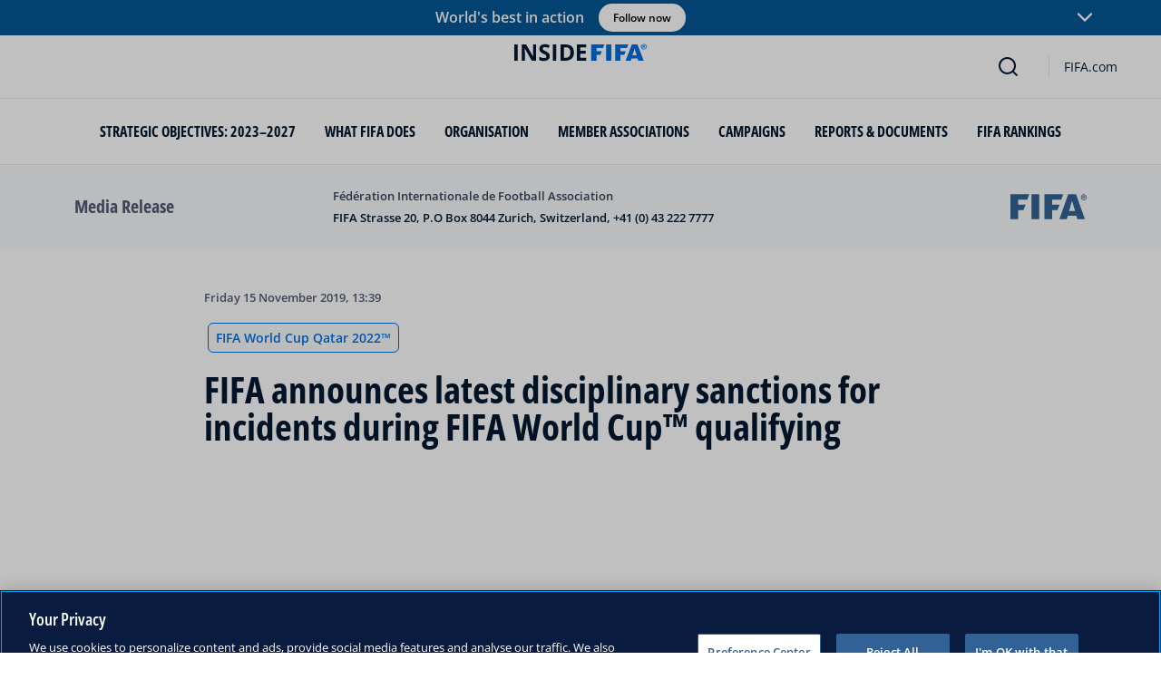

--- FILE ---
content_type: application/javascript
request_url: https://inside.fifa.com/rtTfZK/_/z/UJl0jSsE8A/uDac8Gf7w3k7w6J3/NF0eYBMRMgs/HyksW/B5DUBE
body_size: 175521
content:
(function(){if(typeof Array.prototype.entries!=='function'){Object.defineProperty(Array.prototype,'entries',{value:function(){var index=0;const array=this;return {next:function(){if(index<array.length){return {value:[index,array[index++]],done:false};}else{return {done:true};}},[Symbol.iterator]:function(){return this;}};},writable:true,configurable:true});}}());(function(){Zt();wgv();Vwv();var BS=function(){return ["\x6c\x65\x6e\x67\x74\x68","\x41\x72\x72\x61\x79","\x63\x6f\x6e\x73\x74\x72\x75\x63\x74\x6f\x72","\x6e\x75\x6d\x62\x65\x72"];};var ZV=function(M3){var Pg=M3%4;if(Pg===2)Pg=3;var tD=42+Pg;var kG;if(tD===42){kG=function Uc(wI,sZ){return wI*sZ;};}else if(tD===43){kG=function NI(wD,vD){return wD+vD;};}else{kG=function b4(JS,jG){return JS-jG;};}return kG;};var bc=function(){return fX.apply(this,[mx,arguments]);};var Ec=function(YD){return LE["Math"]["floor"](LE["Math"]["random"]()*YD["length"]);};var dI=function(){return Qw.apply(this,[kv,arguments]);};var XG=function tV(qw,PB){'use strict';var Sg=tV;switch(qw){case z8:{var IG=PB[w9];P3.push(JW);if(rs(typeof IG,DW()[wZ(gw)](PG,gc))){var dg;return dg=cZ()[SI(mV)](PZ,Ug,pp,p3([])),P3.pop(),dg;}var BB;return BB=IG[Hw()[Yg(vX)](Xp,p3(p3([])),PX,qg,xV)](new (LE[rs(typeof DW()[wZ(fZ)],fw([],[][[]]))?DW()[wZ(CG)](HZ,MV):DW()[wZ(Cw)].call(null,GI,k2)])(bg()[Lc(Oc)](PS,mw,xS,kg),HG()[bB(pw)].call(null,pV,K3,K3,A3)),DW()[wZ(C6)](DV,HB))[Hw()[Yg(vX)].apply(null,[HB,B6,PX,qg,xV])](new (LE[DW()[wZ(CG)].call(null,HZ,MV)])(DW()[wZ(fZ)](Dp,YB),rs(typeof HG()[bB(UV)],'undefined')?HG()[bB(pw)](pV,gp,K3,p3([])):HG()[bB(Xp)](wp,p3(kg),Kc,mV)),cZ()[SI(VG)](mI,gS,PZ,gw))[Hw()[Yg(vX)](PZ,bX,PX,qg,xV)](new (LE[F4(typeof DW()[wZ(Mg)],'undefined')?DW()[wZ(Cw)](bV,cB):DW()[wZ(CG)].call(null,HZ,MV)])(cZ()[SI(nl)].apply(null,[kS,EG,p3({}),NV]),rs(typeof HG()[bB(H4)],fw([],[][[]]))?HG()[bB(pw)].apply(null,[pV,TW,K3,nI]):HG()[bB(Xp)](g3,W3,Xw,W3)),Sw()[cw(Cw)](C3,p3([]),Gp,Xp,Rw,H3))[Hw()[Yg(vX)](vW,cI,PX,qg,xV)](new (LE[DW()[wZ(CG)](HZ,MV)])(HG()[bB(FD)](c3,mw,xS,p3(p3([]))),HG()[bB(pw)].apply(null,[pV,WB,K3,NW])),DW()[wZ(ng)].apply(null,[j3,hZ]))[Hw()[Yg(vX)](Yw,p3(p3({})),PX,qg,xV)](new (LE[DW()[wZ(CG)](HZ,MV)])(F4(typeof HG()[bB(Rc)],fw([],[][[]]))?HG()[bB(Xp)].call(null,Lg,I2,sg,fZ):HG()[bB(MV)](rW,nW,I2,Iw),HG()[bB(pw)](pV,v3,K3,ng)),xZ()[sG(Cw)].call(null,Yw,Ql,Xp,C3,A3,Id))[Hw()[Yg(vX)](m7,wN,PX,qg,xV)](new (LE[DW()[wZ(CG)].apply(null,[HZ,MV])])(F4(typeof DW()[wZ(BP)],'undefined')?DW()[wZ(Cw)].apply(null,[nP,wP]):DW()[wZ(zK)].apply(null,[TW,bK]),HG()[bB(pw)].apply(null,[pV,WM,K3,p3([])])),F4(typeof xZ()[sG(RL)],fw(cZ()[SI(mV)].apply(null,[PZ,Ug,kg,qg]),[][[]]))?xZ()[sG(kg)].apply(null,[YO,gb,IM,JJ,Xp,n1]):xZ()[sG(Oc)](kg,fM,Xp,C3,cI,dM))[Hw()[Yg(vX)](CG,fZ,PX,qg,xV)](new (LE[DW()[wZ(CG)].call(null,HZ,MV)])(HG()[bB(TW)].apply(null,[Bd,WB,dp,p3({})]),HG()[bB(pw)](pV,gw,K3,I2)),DW()[wZ(n1)].call(null,vA,AM))[Hw()[Yg(vX)].call(null,Mg,zK,PX,qg,xV)](new (LE[DW()[wZ(CG)].apply(null,[HZ,MV])])(cZ()[SI(Iw)](KQ,zO,wN,p3(p3(g3))),rs(typeof HG()[bB(NW)],fw([],[][[]]))?HG()[bB(pw)](pV,QQ,K3,B6):HG()[bB(Xp)].call(null,FJ,bA,hb,Nb)),xZ()[sG(UR)].call(null,bV,A3,mV,C3,p3(p3([])),gw))[cZ()[SI(dp)](Hb,CK,p3(p3(kg)),H4)](g3,kS),P3.pop(),BB;}break;case q8:{P3.push(np);try{var XJ=P3.length;var JL=p3(Cl);var sP;return sP=p3(p3(LE[HG()[bB(Oc)](Hs,p3(kg),C3,tR)][HG()[bB(tP)](dB,Cw,j3,qg)])),P3.pop(),sP;}catch(w1){P3.splice(UQ(XJ,kg),Infinity,np);var nL;return P3.pop(),nL=p3(Cl),nL;}P3.pop();}break;case qF:{var Z1=PB[w9];P3.push(XA);try{var hL=P3.length;var fN=p3([]);if(F4(Z1[cZ()[SI(A3)](wL,A4,In,pp)][rs(typeof xZ()[sG(vX)],fw([],[][[]]))?xZ()[sG(In)](gp,hZ,RL,Nh,CT,zJ):xZ()[sG(kg)](A3,LM,dq,tn,Td,p3({}))],undefined)){var vn;return vn=DW()[wZ(vW)].apply(null,[wG,fM]),P3.pop(),vn;}if(F4(Z1[cZ()[SI(A3)].apply(null,[wL,A4,NW,CT])][xZ()[sG(In)].call(null,W3,hZ,RL,Nh,p3(g3),Xw)],p3(p3(w9)))){var Jq;return Jq=HG()[bB(dM)](N5,jL,rT,vW),P3.pop(),Jq;}var DA;return DA=cZ()[SI(kg)](bK,pq,rn,zJ),P3.pop(),DA;}catch(fq){P3.splice(UQ(hL,kg),Infinity,XA);var FN;return FN=cZ()[SI(lR)](A7,US,kg,vX),P3.pop(),FN;}P3.pop();}break;case YU:{var pR=PB[w9];var PR=PB[Cl];P3.push(WB);var EL=PR[F4(typeof HG()[bB(mb)],fw([],[][[]]))?HG()[bB(Xp)].call(null,fR,tM,VT,Nb):HG()[bB(xK)].call(null,jA,B6,kd,p3([]))];var Ab=PR[DW()[wZ(GI)](fP,j7)];var vO=PR[bg()[Lc(HB)](nI,Ad,U1,Cw)];var Mh=PR[HG()[bB(wA)](Fn,pp,vA,p3({}))];var ln=PR[HG()[bB(sd)].apply(null,[wR,NW,CK,Rw])];var Fb=PR[rs(typeof cZ()[SI(nW)],fw([],[][[]]))?cZ()[SI(Jb)](fM,tK,p3(kg),H3):cZ()[SI(RL)](nM,LP,p3(p3([])),MV)];var bN=PR[DW()[wZ(lR)](cJ,GP)];var KO=PR[rs(typeof DW()[wZ(Xw)],fw([],[][[]]))?DW()[wZ(kO)](dA,OJ):DW()[wZ(Cw)].apply(null,[Xd,rb])];var mh;return mh=cZ()[SI(mV)](PZ,gn,k1,QQ)[cZ()[SI(bA)].apply(null,[JR,TQ,p3(kg),K7])](pR)[cZ()[SI(bA)](JR,TQ,En,PZ)](EL,xZ()[sG(vX)](Xp,kO,kg,vW,qg,B6))[rs(typeof cZ()[SI(ng)],fw('',[][[]]))?cZ()[SI(bA)].call(null,JR,TQ,JR,Id):cZ()[SI(RL)](dA,rW,KQ,QQ)](Ab,F4(typeof xZ()[sG(NW)],fw([],[][[]]))?xZ()[sG(kg)].apply(null,[Gp,FL,Zh,FQ,bT,gw]):xZ()[sG(vX)].call(null,jL,kO,kg,vW,gw,YT))[cZ()[SI(bA)].apply(null,[JR,TQ,fZ,mw])](vO,xZ()[sG(vX)].apply(null,[Id,kO,kg,vW,sA,p3(p3(kg))]))[F4(typeof cZ()[SI(Jh)],fw([],[][[]]))?cZ()[SI(RL)](GT,NJ,A7,CT):cZ()[SI(bA)].call(null,JR,TQ,K3,KQ)](Mh,xZ()[sG(vX)].call(null,nW,kO,kg,vW,Qq,YT))[cZ()[SI(bA)](JR,TQ,p3([]),p3(p3([])))](ln,xZ()[sG(vX)](wL,kO,kg,vW,WB,vW))[cZ()[SI(bA)].apply(null,[JR,TQ,cI,W3])](Fb,xZ()[sG(vX)].apply(null,[YT,kO,kg,vW,In,NW]))[cZ()[SI(bA)](JR,TQ,RL,xS)](bN,rs(typeof xZ()[sG(wL)],fw([],[][[]]))?xZ()[sG(vX)](PS,kO,kg,vW,gp,JR):xZ()[sG(kg)](Nb,vL,cR,mN,bV,Xw))[cZ()[SI(bA)].call(null,JR,TQ,pp,p3(kg))](KO,cZ()[SI(NV)].apply(null,[nN,KL,jL,p3(p3(kg))])),P3.pop(),mh;}break;case Dx:{var SM=PB[w9];var rL=PB[Cl];P3.push(hK);if(nb(typeof LE[cZ()[SI(Oc)].call(null,ZT,ZK,p3(p3({})),NM)][cZ()[SI(rn)].call(null,lR,kA,p3([]),UV)],rs(typeof DW()[wZ(vX)],fw('',[][[]]))?DW()[wZ(nW)].apply(null,[Pc,NO]):DW()[wZ(Cw)].apply(null,[LQ,B7]))){LE[cZ()[SI(Oc)].apply(null,[ZT,ZK,bX,bT])][cZ()[SI(rn)].call(null,lR,kA,Nb,p3(p3(g3)))]=cZ()[SI(mV)](PZ,gL,ng,zJ)[rs(typeof cZ()[SI(wN)],fw('',[][[]]))?cZ()[SI(bA)].call(null,JR,J1,WB,kg):cZ()[SI(RL)].apply(null,[ET,OM,p3(kg),CT])](SM,rs(typeof HG()[bB(m7)],fw([],[][[]]))?HG()[bB(xS)].call(null,Y0,p3(p3([])),YN,fM):HG()[bB(Xp)].apply(null,[jT,jL,kS,TW]))[cZ()[SI(bA)](JR,J1,W3,p3(p3({})))](rL,xZ()[sG(HB)].apply(null,[tR,IK,gJ,HK,H4,Qd]));}P3.pop();}break;case fm:{var WO=PB[w9];var DN=PB[Cl];var v7;P3.push(fd);return v7=fw(LE[F4(typeof cZ()[SI(Id)],fw('',[][[]]))?cZ()[SI(RL)](FT,GK,VG,p3([])):cZ()[SI(H4)](zK,CZ,bA,p3(g3))][HG()[bB(KQ)].apply(null,[jq,pp,VK,fZ])](x7(LE[cZ()[SI(H4)](zK,CZ,bX,zJ)][F4(typeof HG()[bB(CG)],fw([],[][[]]))?HG()[bB(Xp)].call(null,Dd,H3,Pq,cI):HG()[bB(tR)].apply(null,[Ud,sA,sA,PZ])](),fw(UQ(DN,WO),kg))),WO),P3.pop(),v7;}break;case Gf:{var zM=p3(p3(w9));P3.push(nd);try{var c1=P3.length;var vM=p3(p3(w9));if(LE[HG()[bB(Oc)](Gh,p3(g3),C3,Gp)][rs(typeof Sw()[cw(nW)],'undefined')?Sw()[cw(UR)].apply(null,[OA,RL,qg,H4,UR,CG]):Sw()[cw(dM)](jd,sA,Mg,nd,L1,I2)]){LE[HG()[bB(Oc)](Gh,p3(p3([])),C3,p3(p3(kg)))][Sw()[cw(UR)].apply(null,[OA,p3(p3({})),p3({}),H4,UR,RL])][DW()[wZ(M7)].call(null,Ns,WB)](jQ()[lK(In)](sA,fZ,SQ,WQ,JR,lR),cZ()[SI(qA)](JW,jA,p3(g3),C6));LE[F4(typeof HG()[bB(M7)],fw('',[][[]]))?HG()[bB(Xp)](sg,Cw,gP,VG):HG()[bB(Oc)](Gh,bq,C3,JW)][rs(typeof Sw()[cw(Cw)],fw([],[][[]]))?Sw()[cw(UR)].call(null,OA,bq,YQ,H4,UR,Mg):Sw()[cw(dM)](SR,Jh,p3(p3({})),WL,cb,TW)][F4(typeof cZ()[SI(zJ)],'undefined')?cZ()[SI(RL)](mO,nd,p3([]),p3(p3([]))):cZ()[SI(g7)](Hh,ER,NV,p3(kg))](jQ()[lK(In)](sA,QQ,SQ,WQ,pw,zN));zM=p3(p3(Cl));}}catch(FO){P3.splice(UQ(c1,kg),Infinity,nd);}var cK;return P3.pop(),cK=zM,cK;}break;case rY:{P3.push(m7);var sM;return sM=F4(typeof LE[HG()[bB(Oc)](UL,m7,C3,p3([]))][cZ()[SI(Vq)](kO,Yb,Qq,p3(p3([])))],HG()[bB(En)](WN,p3([]),lR,HB))||F4(typeof LE[HG()[bB(Oc)].call(null,UL,g3,C3,lR)][DW()[wZ(KQ)](Gq,xQ)],HG()[bB(En)].apply(null,[WN,bX,lR,In]))||F4(typeof LE[HG()[bB(Oc)](UL,p3(p3([])),C3,Gp)][rs(typeof HG()[bB(Jh)],'undefined')?HG()[bB(kS)].call(null,H1,A3,zK,Td):HG()[bB(Xp)](zd,NW,KQ,Gp)],HG()[bB(En)](WN,gp,lR,p3(g3))),P3.pop(),sM;}break;case B9:{P3.push(D7);try{var fK=P3.length;var ZQ=p3({});var vJ=fw(LE[Lh()[JQ(Oc)].call(null,K7,qg,Qb,mw)](LE[F4(typeof HG()[bB(Xw)],fw('',[][[]]))?HG()[bB(Xp)](xJ,v3,BL,gw):HG()[bB(Oc)](f3,bV,C3,p3(p3({})))][HG()[bB(mb)].call(null,WP,H4,cO,PS)]),kJ(LE[Lh()[JQ(Oc)](K7,qg,Qb,A3)](LE[HG()[bB(Oc)](f3,A7,C3,c3)][HG()[bB(dd)](l6,bA,rn,WM)]),kg));vJ+=fw(kJ(LE[Lh()[JQ(Oc)].call(null,K7,qg,Qb,Gp)](LE[HG()[bB(Oc)].call(null,f3,WA,C3,B6)][HG()[bB(fb)](S2,PZ,QQ,H4)]),Xp),kJ(LE[Lh()[JQ(Oc)](K7,qg,Qb,VG)](LE[HG()[bB(Oc)](f3,dM,C3,p3(kg))][HG()[bB(sg)](SX,JR,TT,zJ)]),YO));vJ+=fw(kJ(LE[Lh()[JQ(Oc)](K7,qg,Qb,v3)](LE[HG()[bB(Oc)].apply(null,[f3,zJ,C3,p3({})])][cZ()[SI(I2)].call(null,vW,K4,gp,WB)]),mV),kJ(LE[Lh()[JQ(Oc)](K7,qg,Qb,Iw)](LE[HG()[bB(Oc)](f3,p3(p3({})),C3,g3)][Lh()[JQ(UR)](YT,En,zP,vX)]),sA));vJ+=fw(kJ(LE[F4(typeof Lh()[JQ(g3)],'undefined')?Lh()[JQ(mV)](sN,d7,LJ,Xw):Lh()[JQ(Oc)](K7,qg,Qb,bX)](LE[rs(typeof HG()[bB(zK)],'undefined')?HG()[bB(Oc)](f3,bq,C3,UR):HG()[bB(Xp)].apply(null,[GN,p3(p3(g3)),l7,p3(p3(g3))])][HG()[bB(TN)].apply(null,[p4,pp,wK,Mg])]),dM),kJ(LE[Lh()[JQ(Oc)](K7,qg,Qb,PZ)](LE[F4(typeof HG()[bB(nW)],'undefined')?HG()[bB(Xp)](UK,En,Dq,p3(p3(kg))):HG()[bB(Oc)](f3,xS,C3,mw)][cZ()[SI(wN)](nT,Xq,bT,bV)]),qg));vJ+=fw(kJ(LE[Lh()[JQ(Oc)](K7,qg,Qb,MV)](LE[F4(typeof HG()[bB(Nb)],fw([],[][[]]))?HG()[bB(Xp)].call(null,Iw,p3(p3(g3)),Gn,A3):HG()[bB(Oc)](f3,MV,C3,BP)][xZ()[sG(nW)].apply(null,[dp,XT,gw,zP,p3({}),p3(p3([]))])]),Yw),kJ(LE[Lh()[JQ(Oc)].apply(null,[K7,qg,Qb,gp])](LE[HG()[bB(Oc)].apply(null,[f3,g3,C3,Xw])][HG()[bB(vh)].call(null,UW,gp,Rw,PZ)]),k5[HG()[bB(GI)](gd,p3(p3(kg)),XK,dp)]()));vJ+=fw(kJ(LE[Lh()[JQ(Oc)](K7,qg,Qb,jL)](LE[HG()[bB(Oc)](f3,p3(p3(kg)),C3,Qd)][Hw()[Yg(gw)](JR,sA,Id,HB,zP)]),sT[En]),kJ(LE[Lh()[JQ(Oc)](K7,qg,Qb,A3)](LE[F4(typeof HG()[bB(Qq)],fw('',[][[]]))?HG()[bB(Xp)].call(null,vQ,Cw,Eb,bV):HG()[bB(Oc)](f3,Yw,C3,Qq)][DW()[wZ(mw)].call(null,VV,FL)]),Cw));vJ+=fw(kJ(LE[Lh()[JQ(Oc)](K7,qg,Qb,r1)](LE[HG()[bB(Oc)](f3,p3(kg),C3,p3(kg))][DW()[wZ(Xw)].call(null,Kb,pA)]),H4),kJ(LE[Lh()[JQ(Oc)].apply(null,[K7,qg,Qb,CG])](LE[HG()[bB(Oc)].call(null,f3,B6,C3,pp)][jQ()[lK(UR)](nW,wL,BN,zP,vW,bV)]),sT[NW]));vJ+=fw(kJ(LE[Lh()[JQ(Oc)](K7,qg,Qb,bT)](LE[rs(typeof HG()[bB(K7)],fw('',[][[]]))?HG()[bB(Oc)].call(null,f3,DL,C3,NM):HG()[bB(Xp)].call(null,DM,Rw,tb,Cw)][Lh()[JQ(PZ)].apply(null,[A3,Cw,zP,rn])]),UR),kJ(LE[Lh()[JQ(Oc)](K7,qg,Qb,CG)](LE[HG()[bB(Oc)].apply(null,[f3,Id,C3,Oc])][DW()[wZ(B6)].apply(null,[wd,wK])]),PZ));vJ+=fw(kJ(LE[Lh()[JQ(Oc)](K7,qg,Qb,m7)](LE[F4(typeof HG()[bB(tM)],'undefined')?HG()[bB(Xp)].call(null,jh,p3(g3),Y7,lR):HG()[bB(Oc)](f3,m7,C3,p3({}))][HG()[bB(kO)].call(null,Eb,BP,VM,p3(g3))]),sT[xS]),kJ(LE[Lh()[JQ(Oc)].call(null,K7,qg,Qb,dp)](LE[HG()[bB(Oc)](f3,p3(g3),C3,Cw)][HG()[bB(wK)](BI,Mg,YP,wL)]),sT[wL]));vJ+=fw(kJ(LE[Lh()[JQ(Oc)](K7,qg,Qb,nl)](LE[HG()[bB(Oc)].call(null,f3,pp,C3,lR)][DW()[wZ(Jh)].call(null,kR,Un)]),gw),kJ(LE[Lh()[JQ(Oc)](K7,qg,Qb,In)](LE[HG()[bB(Oc)](f3,W3,C3,p3(p3([])))][F4(typeof jQ()[lK(g3)],fw([],[][[]]))?jQ()[lK(H4)](cA,fZ,zb,gS,n1,kg):jQ()[lK(PZ)].apply(null,[HB,qg,XT,zP,p3(kg),VG])]),In));vJ+=fw(kJ(LE[Lh()[JQ(Oc)](K7,qg,Qb,r1)](LE[HG()[bB(Oc)](f3,bq,C3,PZ)][jQ()[lK(vX)](bV,r1,M7,zP,Xp,jL)]),HB),kJ(LE[rs(typeof Lh()[JQ(kg)],fw(rs(typeof cZ()[SI(qg)],fw([],[][[]]))?cZ()[SI(mV)].apply(null,[PZ,HE,RL,KQ]):cZ()[SI(RL)](IP,jT,nl,CG),[][[]]))?Lh()[JQ(Oc)].call(null,K7,qg,Qb,mV):Lh()[JQ(mV)].call(null,ZL,SR,E7,gJ)](LE[HG()[bB(Oc)].call(null,f3,vW,C3,UR)][F4(typeof HG()[bB(nI)],'undefined')?HG()[bB(Xp)](GA,HB,p7,pp):HG()[bB(Rd)](gK,RL,j7,qg)]),bV));vJ+=fw(kJ(LE[Lh()[JQ(Oc)].apply(null,[K7,qg,Qb,H3])](LE[HG()[bB(Oc)].call(null,f3,CT,C3,p3(p3(g3)))][rs(typeof Lh()[JQ(vX)],fw([],[][[]]))?Lh()[JQ(vX)](fS,Td,zP,HB):Lh()[JQ(mV)](sJ,Vq,Xw,H4)]),En),kJ(LE[Lh()[JQ(Oc)].call(null,K7,qg,Qb,CT)](LE[HG()[bB(Oc)](f3,pw,C3,p3(p3(g3)))][DW()[wZ(Vq)].call(null,s4,B7)]),NW));vJ+=fw(kJ(LE[rs(typeof Lh()[JQ(qg)],fw(cZ()[SI(mV)](PZ,HE,n1,p3(p3(g3))),[][[]]))?Lh()[JQ(Oc)](K7,qg,Qb,Xp):Lh()[JQ(mV)](BL,ER,CA,Yw)](LE[HG()[bB(Oc)].call(null,f3,p3(p3({})),C3,gw)][Hw()[Yg(In)](Vq,v3,EQ,RL,Nh)]),wL),kJ(LE[F4(typeof Lh()[JQ(g3)],'undefined')?Lh()[JQ(mV)](Yw,bM,XL,A3):Lh()[JQ(Oc)].call(null,K7,qg,Qb,g3)](LE[HG()[bB(Oc)](f3,p3([]),C3,Xw)][DW()[wZ(I2)](dq,kS)]),xS));vJ+=fw(kJ(LE[Lh()[JQ(Oc)].apply(null,[K7,qg,Qb,jL])](LE[rs(typeof HG()[bB(I2)],fw('',[][[]]))?HG()[bB(Oc)](f3,p3(p3({})),C3,Cw):HG()[bB(Xp)].apply(null,[Th,UV,jM,En])][cZ()[SI(pp)](MR,Yn,Qd,n1)]),UV),kJ(LE[Lh()[JQ(Oc)].call(null,K7,qg,Qb,kg)](LE[HG()[bB(Oc)](f3,p3(p3({})),C3,tM)][DW()[wZ(wN)](UW,c3)]),Td));vJ+=fw(kJ(LE[Lh()[JQ(Oc)](K7,qg,Qb,VG)](LE[HG()[bB(Oc)](f3,BP,C3,Cw)][Sw()[cw(PZ)](IO,En,VG,NW,hp,I2)]),bT),kJ(LE[Lh()[JQ(Oc)](K7,qg,Qb,UV)](LE[HG()[bB(Oc)](f3,K7,C3,YO)][DW()[wZ(pp)].call(null,dT,j1)]),Qq));vJ+=fw(kJ(LE[F4(typeof Lh()[JQ(dM)],'undefined')?Lh()[JQ(mV)](bA,Dd,AL,HB):Lh()[JQ(Oc)](K7,qg,Qb,zJ)](LE[HG()[bB(Oc)](f3,p3(p3(g3)),C3,vW)][cZ()[SI(vW)].apply(null,[K3,A6,C6,En])]),YQ),kJ(LE[Lh()[JQ(Oc)].call(null,K7,qg,Qb,qg)](LE[HG()[bB(Oc)].call(null,f3,bX,C3,NW)][cZ()[SI(zJ)].call(null,CM,G3,In,xS)]),NV));vJ+=fw(fw(kJ(LE[Lh()[JQ(Oc)].call(null,K7,qg,Qb,mw)](LE[cZ()[SI(Oc)](ZT,x2,Qd,RL)][cZ()[SI(bX)](VG,AX,NW,pw)]),Qd),kJ(LE[rs(typeof Lh()[JQ(UR)],fw([],[][[]]))?Lh()[JQ(Oc)].apply(null,[K7,qg,Qb,Nb]):Lh()[JQ(mV)](YJ,SR,sJ,v3)](LE[rs(typeof HG()[bB(Rd)],fw([],[][[]]))?HG()[bB(Oc)](f3,H4,C3,p3(g3)):HG()[bB(Xp)].call(null,U7,W3,SL,Jh)][HG()[bB(lN)](Lq,YT,AM,p3(kg))]),v3)),kJ(LE[rs(typeof Lh()[JQ(kg)],fw([],[][[]]))?Lh()[JQ(Oc)](K7,qg,Qb,Oc):Lh()[JQ(mV)].call(null,GI,UV,pb,dM)](LE[HG()[bB(Oc)](f3,Oc,C3,Qq)][xZ()[sG(gw)](gp,hR,YO,Wh,gw,m7)]),cI));var GO;return GO=vJ[HG()[bB(Gp)](ZG,Xw,qR,Rc)](),P3.pop(),GO;}catch(GJ){P3.splice(UQ(fK,kg),Infinity,D7);var BM;return BM=rs(typeof HG()[bB(kg)],fw([],[][[]]))?HG()[bB(dM)](Xf,p3([]),rT,RL):HG()[bB(Xp)](XT,p3(p3([])),lL,CG),P3.pop(),BM;}P3.pop();}break;case p0:{P3.push(qP);var OO;return OO=p3(p3(LE[HG()[bB(Oc)].apply(null,[pG,fM,C3,A3])][DW()[wZ(tR)].call(null,Ac,UO)])),P3.pop(),OO;}break;case TE:{P3.push(w7);var B1=F4(typeof DW()[wZ(mV)],fw([],[][[]]))?DW()[wZ(Cw)].apply(null,[VM,zL]):DW()[wZ(k7)].call(null,Fd,Xb);var zp=cZ()[SI(k7)](W3,sb,p3(p3(g3)),m7);for(var xh=g3;Pb(xh,V1);xh++)B1+=zp[HG()[bB(PS)].call(null,sQ,gp,Yw,zJ)](LE[F4(typeof cZ()[SI(KQ)],fw([],[][[]]))?cZ()[SI(RL)](V1,AA,pw,C6):cZ()[SI(H4)].call(null,zK,A2,p3([]),A7)][F4(typeof HG()[bB(Jb)],fw('',[][[]]))?HG()[bB(Xp)](vP,p3(g3),T1,p3(p3(g3))):HG()[bB(KQ)](Pp,K7,VK,mV)](x7(LE[F4(typeof cZ()[SI(bq)],fw([],[][[]]))?cZ()[SI(RL)].apply(null,[P1,jA,WM,NM]):cZ()[SI(H4)].call(null,zK,A2,ng,zJ)][HG()[bB(tR)](wP,bV,sA,p3(kg))](),zp[HG()[bB(g3)].call(null,fL,En,XP,p3(g3))])));var Op;return P3.pop(),Op=B1,Op;}break;case b0:{var hJ=PB[w9];var IT=PB[Cl];P3.push(dM);var dJ;var pJ;var KN;var f1;var AQ=DW()[wZ(xS)](fM,RQ);var ON=hJ[cZ()[SI(Td)](Jh,PJ,Xw,DL)](AQ);for(f1=sT[Yw];Pb(f1,ON[HG()[bB(g3)](zO,gw,XP,p3(p3([])))]);f1++){dJ=lA(Hn(EP(IT,k5[cZ()[SI(bT)].call(null,dd,vT,p3(p3([])),K7)]()),k5[F4(typeof cZ()[SI(vX)],fw([],[][[]]))?cZ()[SI(RL)].call(null,QN,r1,wL,p3(p3(g3))):cZ()[SI(Qq)](rT,th,zJ,CG)]()),ON[HG()[bB(g3)](zO,mV,XP,wN)]);IT*=k5[xZ()[sG(YO)](tR,lN,qg,g7,gJ,p3(kg))]();IT&=sT[sA];IT+=sT[dM];IT&=sT[qg];pJ=lA(Hn(EP(IT,Yw),k5[cZ()[SI(Qq)](rT,th,wN,Rc)]()),ON[HG()[bB(g3)](zO,Qd,XP,W3)]);IT*=sT[RL];IT&=sT[sA];IT+=sT[dM];IT&=sT[qg];KN=ON[dJ];ON[dJ]=ON[pJ];ON[pJ]=KN;}var O7;return O7=ON[DW()[wZ(UV)](XN,Qd)](AQ),P3.pop(),O7;}break;case f5:{P3.push(Bq);var L7;return L7=new (LE[cZ()[SI(Gp)].apply(null,[Qd,XD,m7,p3(p3([]))])])()[rs(typeof cZ()[SI(bT)],fw('',[][[]]))?cZ()[SI(c3)].apply(null,[CQ,F3,p3({}),CT]):cZ()[SI(RL)](bP,O1,p3(kg),cI)](),P3.pop(),L7;}break;case gE:{P3.push(Cd);try{var RA=P3.length;var SN=p3([]);var jJ;return jJ=p3(p3(LE[HG()[bB(Oc)].call(null,YZ,mV,C3,FD)][F4(typeof Sw()[cw(dM)],fw(cZ()[SI(mV)].call(null,PZ,Pj,NW,n1),[][[]]))?Sw()[cw(dM)].call(null,Yb,rn,p3([]),zh,w7,tM):Sw()[cw(UR)](JA,mV,Rc,H4,UR,H3)])),P3.pop(),jJ;}catch(kQ){P3.splice(UQ(RA,kg),Infinity,Cd);var kq;return P3.pop(),kq=p3({}),kq;}P3.pop();}break;case WY:{var SO=PB[w9];P3.push(wq);var TM=new (LE[F4(typeof HG()[bB(Qd)],fw('',[][[]]))?HG()[bB(Xp)](Gb,jL,B6,tR):HG()[bB(I2)](gn,tM,Bb,tR)])();var Qp=TM[DW()[wZ(nl)](Kp,gb)](SO);var BT=cZ()[SI(mV)].apply(null,[PZ,ZP,UV,nW]);Qp[rs(typeof cZ()[SI(gJ)],'undefined')?cZ()[SI(bq)](TA,Gs,qg,zK):cZ()[SI(RL)].apply(null,[NP,YA,Qq,kg])](function(VR){P3.push(Bh);BT+=LE[cZ()[SI(Yw)](hR,Zw,wN,bA)][rs(typeof HG()[bB(NW)],'undefined')?HG()[bB(UV)].apply(null,[Z6,C6,wT,p3({})]):HG()[bB(Xp)].apply(null,[VL,p3(p3(g3)),rA,Qd])](VR);P3.pop();});var sK;return sK=LE[HG()[bB(NW)](CA,m7,CM,dM)](BT),P3.pop(),sK;}break;case GH:{P3.push(KM);var KK=[DW()[wZ(W3)](bs,t7),rs(typeof Lh()[JQ(PZ)],fw([],[][[]]))?Lh()[JQ(PS)](g3,PZ,VV,Gp):Lh()[JQ(mV)].call(null,bp,dR,gb,NM),cZ()[SI(pw)](Uh,YS,W3,pw),F4(typeof bg()[Lc(qg)],fw(cZ()[SI(mV)](PZ,nH,Iw,g3),[][[]]))?bg()[Lc(qg)].call(null,PZ,Pd,PK,MJ):bg()[Lc(PZ)](zN,vI,ZJ,PZ),cZ()[SI(FD)](cO,x3,wL,p3(p3([]))),HG()[bB(bX)](lg,In,nT,W3),F4(typeof cZ()[SI(m7)],fw('',[][[]]))?cZ()[SI(RL)](wJ,MT,K7,dM):cZ()[SI(MV)].call(null,dK,SG,NM,p3(p3(g3))),cZ()[SI(TW)](qA,GW,Xp,wN),DW()[wZ(DL)].call(null,jq,Id),DW()[wZ(H3)](nV,dd),Sw()[cw(Oc)](T2,UR,Cw,En,NM,tM),HG()[bB(lR)].apply(null,[Vf,QQ,En,DL]),rs(typeof cZ()[SI(Rc)],fw([],[][[]]))?cZ()[SI(KQ)].call(null,Iw,zI,H4,C6):cZ()[SI(RL)].call(null,Ob,vL,NV,tR),bg()[Lc(vX)].call(null,WM,V4,mb,jL),cZ()[SI(tR)](XQ,bS,C6,p3([])),F4(typeof HG()[bB(rn)],fw([],[][[]]))?HG()[bB(Xp)].apply(null,[OA,Rc,LP,RL]):HG()[bB(rn)].apply(null,[Mq,p3(p3({})),Iw,gp]),cZ()[SI(mw)].apply(null,[bT,V2,CT,bA]),Lh()[JQ(Cw)].call(null,l4,HB,JZ,PS),rs(typeof DW()[wZ(vW)],fw('',[][[]]))?DW()[wZ(pw)].call(null,fI,lh):DW()[wZ(Cw)](cO,Np),cZ()[SI(Xw)](XT,zw,bX,K7),HG()[bB(K3)](Ys,zK,xq,bT),Hw()[Yg(nW)](ng,gw,XP,CT,T2),DW()[wZ(FD)](mp,K3),cZ()[SI(B6)](Vq,L3,wL,bV),bg()[Lc(nW)](rn,vI,V1,En),DW()[wZ(MV)].apply(null,[Fd,lR]),DW()[wZ(TW)](B4,lJ)];if(SP(typeof LE[cZ()[SI(A3)](wL,Wc,qg,Nb)][cZ()[SI(Jh)](Un,pW,YQ,QQ)],DW()[wZ(nW)](nw,NO))){var dL;return P3.pop(),dL=null,dL;}var qh=KK[F4(typeof HG()[bB(n1)],'undefined')?HG()[bB(Xp)].call(null,Ed,k1,BL,Id):HG()[bB(g3)](KI,p3(p3(g3)),XP,NV)];var PO=cZ()[SI(mV)](PZ,nH,cI,PZ);for(var Mp=g3;Pb(Mp,qh);Mp++){var xn=KK[Mp];if(rs(LE[cZ()[SI(A3)](wL,Wc,nl,wL)][cZ()[SI(Jh)](Un,pW,gw,YQ)][xn],undefined)){PO=cZ()[SI(mV)].call(null,PZ,nH,bX,p3(p3(g3)))[cZ()[SI(bA)].apply(null,[JR,dS,TW,p3(p3({}))])](PO,xZ()[sG(vX)](W3,kO,kg,AT,mV,UV))[cZ()[SI(bA)].call(null,JR,dS,WB,bX)](Mp);}}var G7;return P3.pop(),G7=PO,G7;}break;case mx:{var KJ=PB[w9];var Dn=PB[Cl];P3.push(P1);if(p3(bO(KJ,Dn))){throw new (LE[bg()[Lc(YO)](wN,IQ,nW,RL)])(HG()[bB(M7)].apply(null,[JI,Rw,jL,FD]));}P3.pop();}break;case x0:{var MK=PB[w9];P3.push(QJ);var cn=DW()[wZ(vW)](BG,fM);try{var gT=P3.length;var db=p3({});if(MK[cZ()[SI(A3)](wL,vB,KQ,B6)][DW()[wZ(fA)](MG,wN)]){var Zq=MK[cZ()[SI(A3)](wL,vB,Vq,JW)][DW()[wZ(fA)](MG,wN)][HG()[bB(Gp)](ks,Rc,qR,p3(p3(g3)))]();var Tb;return P3.pop(),Tb=Zq,Tb;}else{var TK;return P3.pop(),TK=cn,TK;}}catch(QK){P3.splice(UQ(gT,kg),Infinity,QJ);var Wd;return P3.pop(),Wd=cn,Wd;}P3.pop();}break;}};var hM=function(r7){var AJ=['text','search','url','email','tel','number'];r7=r7["toLowerCase"]();if(AJ["indexOf"](r7)!==-1)return 0;else if(r7==='password')return 1;else return 2;};var UQ=function(XM,nO){return XM-nO;};var wF,VE,C0,Dx,w9,fF,Cl,Ml,GH,wU,UE;var rs=function(kK,tO){return kK!==tO;};var Dh=function(){BO=[")\x3f-E_4","\r>q&v\x00#5\bxY1S!\f;*V","\tYHB<;<TT%=","B6F|O8OgKL\vL:","\tS$",":Z&T$\t\bNY,S*","!6PC8Q#","5Q0C(","!_=!1sX\x3fI","<3NQ","\x00V8N","*Yh;\x406","<<JR","Y\v(8I\x3f)T<\f\x073","T\"\r*)/ux","","*#BT\t/H4-_)","R0\nR3<42\bLS1D\x076","\" I^\"","5S4","8B4&","B_","#/JY","\x00mR#H","!$RX\r:Q#","ER\t>[#R#\x07<)IX+^4\".3ME","V#Q","`\x00L4B","Q3g3-3H","\f_\'\f&&EE4","QS8y ),$H]_8G \f","RJ-Y0\x00,-E_\r>","=G)","-%N","2V! Sy\v5R4\v\bN/7\tYX|\bo$TA\"*","9U\">\x00&\bhS)U=","W\x3fC\x00\x003","&1JT(","=","9","&\f\njY0C:\n","vE","U1`2\"\fJG\v7Z","0\t\x3f\'KP\x3f","YD6Q!\x00","S","\x07<So6B:\v$C","vR-NU!PY&\ns1*eWE2Yq\rIR.\fU\"SX\'Ts!1EX(W]9T/5ZSI6C:o*B3R\"XU5[Yl","S,[6= WB","3","L4O\"","\f ",">J"," +GP","-\x00\"","","R>\nC","([","V/\'_#K8\f\x07","t)Lq^>\b3[-R5,$PX5WU4\x00U\\","\t)_%","b","\\-","7S4R49","=6Ax/","R","15","$LP\'D6","YQ#Y\x3f","B6;","V#K\b>o_0Y#\x3f!#K","4hU/U<","(Y].`\x3f*7g)W>\" .","H\x07!\v5\x3fIR6","H^\r2w5","Sc\'^","3RO6Q\x3f\t\"=,CV)","\r+69<{t\vz);\nt`8\b#k\x07.~+\b$Z[*Y9\"+KA)J$Q\n5EvNI\b\tt\x07k\\Yd","HX/1K\x3fR#\x07","O$R","2VP","\"YX","_A+Oeyf_p>bgq","G)","\\)","\x40P","<\nR","\' \'","NY%Y =V^4Q=1G(5","\tLP+D","2Z6\"\b/UKY0","!MB7G","NY3E6 \x40X\vG\x00U)4$OO","&#P","=$\x3f:","` \f","\b7KD\t3\'Q8R","!_<*","W*<&KA","$&+aI)M\"I\f2","5","\x007\t","54li","^+W","S>C","\x00W&","M&\n","5\f#!W","\x07QW\f>","t&9\"9SR,U0 +","-0PE5","\"IP6","5[U$I","-","B:JK\x3f*\f","&KU\vW\x3f\rg","E \"\x00VC)6X%T49\x073R#\\\x3f","Q$N\"\r","E3L","Ix","*B<\bo`wJ\r[&T","7\tH].s<","\"pS!","&\vEH","YH#Y\x3f","!=tf= M\b +0","YN#D<V= WD/WW\"YH8I)\\^V\'S\'","<S)","3\fP","!MB:]9<P\"",">\x00&6MS7J(N\"","OH0U6","$Y!*EU","\vC(\f\x07\"H","7T7-\n","s","*&Os4[%\vO\x00)","+K6H",".in\v","*1\tP2","G^7]%1C(4)U[,Q\x3f","/rqc 2a.%a<d5\x00","4P5","-H\\&!","|\b","\'\n&=,IX2[","e>\"\\(YQ-D6E2*6OE+Wh8Q>","$WF","_\x00T\x3f\f4\bcX#D2X","\"*RT#/S","6R74)SR","\x40^\vL>\rR)\x3f+","+","9","/!\bQy/Q:\t7+!VT(","=*IT","EwN","UX<-KE8M%","\n^`","0J","ZQ*",")$M]\x3f6N#8V1\"","N!_49\x07","T<\" JE","EB5w%T8\x07"," +I^(K!","\"\rG)","\x07W\x3f","&_\n7ER","1D2 J","c","J4","7\x00;$|","\x07.+\x40B","5V^\x07+","7\x00\x00&&A^2P%R#\x07","/","\\8K8$=*uR$\\:;","\\ g8Z]7\\\'E&#0C5","&B\x00%5#J].E2","1B7","N!H+","","4QT\"",";\nT","\fZ4O)I6(YR6\x00=<TE4B\x07 \f","&","N","I4","&+G]\x3fM","RH","\t]2D&0TA)[5*O\"\b","J\x3f<)Ds$","WT(LR","%9[2\r","\t\f\fq",";<HT","Z\t","1\x40*\v*7{P\x3fJ8H 64#S]&U7","\'$Vr\x3f%","&C ","<B--1YO","<JG\x008\v&\b.UQ\'C\'\x3f","U1d:\b 0P\x00+8W\'","wM2C","P^/7S4R",">YJ+S6(;,K_/-P%","\nS","IZci\bFw[","+*Ip/S0\rO\"","PP","#Tg\v74_=S-#","{\v-\tV)U[+^","\x3f","`$F","]J#u=# \x40","\n.Hk+T\'\r","9\b","C\v%\'\"YN\'B","S4\nU+\f","~V","z","T6:)Pg\v7[","S2\'","Ha%H#E\'\n&)H","b)P6","(O","\f2[","[\'D7KA)GU>\x003\bO","\"*QB\x3fI\x3f","(","\x3f$\x3f(I_*`<\f;6","-PEaX",",","JP","\f\x07`\"AE5+L0UM8\"A","\tM4\r","0WU6x:*+","}2\x40\x3f\x00&.<wT.\x07x4R\x07>\f","!(KD>Q\'","","6K-",":6TT\x3fZ\bC(","PS0t6\'","%K\"","U^C}S","S\x07","R\x005I3YQ\'^\'E&1L^/W]0\rEl\x07gR].\\*","V/#W<\\\"\f:!\tYH","\t7]:","6P^> [3.O)=\x07&UR%u+\x3f1M^","Zc21\x07~\"a!GD=64l3","(\x00M","[\'D\x07\f**QE+8W\'d8",".x$J$).","&ME","&\b","&\bTq\'T:","<\x07K","AG5r8O\x00*NU!q&\x3f*WE","*50_","VO_x","\x00[3J\x40","/U%","/K","\"","-Nl\x00\"HS07\n<eJ^{\x07L>O)Ig[","]<7#$V\\","fn#","1\\:","T6, tX>l0\rO","Q\x3fO9%","H","\"\b3HY/","GP7ZG8","B<;,K_8:[","=U\b\""];};var BR=function(PT){if(PT==null)return -1;try{var AO=0;for(var Yh=0;Yh<PT["length"];Yh++){var cQ=PT["charCodeAt"](Yh);if(cQ<128){AO=AO+cQ;}}return AO;}catch(AK){return -2;}};var LZ,KV,VV,WI,vp,JB,Ux,UY,n8,RC,jI,KX,mp,n2,Ll,V6,I0,MG,zE,xB,t6,Em,TS,vc,Mw,rH,vZ,d8,rZ,cH,BG,Q6,k6,ss,pW,Gf,JD,RE,sm,qc,p0,sp,X2,kI,Gc,hs,sX,hI,cW,WX,nD,Rp,tp,OW,lv,V5,Sv,JI,rw,O6,Ov,GU,gC,cX,c9,OX,Cg,A9,UC,Bm,N4,w,dW,Kj,fG,H8,N3,K0,tH,R2,gG,K6,r3,Z8,rF,X0,ZF,CX,WW,RD,PC,f4,ZG,l3,zC,Ct,Bc,gj,zV,Nt,qs,z2,v6,Gs,s2,rl,fm,P5,P6,zW,M0,C,EY,YE,SW,FS,rI,r0,f5,v4,R4,QS,hV,ks,sW,QC,As,YU,hG,X6,G5,mg,tx,WY,KB,DB,jH,Hg,bZ,jS,F2,tm,ds,lE,O4,k9,IV,f6,Z6,zF,HE,hB,pG,t5,NS,Os,Ds,Fc,PW,wX,gD,Dj,IW,BC,hF,RB,sH,wB,E0,GF,cj,V,Nx,kZ,kD,Eg,zB,XS,Mm,FF,xF,KI,WU,D4,rm,F9,jX,NY,lG,zZ,lD,KZ,TD,TY,fs,Xt,zg,XI,BD,IE,XD,E3,w4,lC,s3,Mt,RW,MI,cp,l8,PV,sE,G3,QZ,wY,E4,w0,pg,VD,t8,MU,Jc,kv,gt,cg,rS,qD,H2,rV,x2,q3,gs,F6,OI,hl,NF,Vt,MD,xC,wl,B3,II,TB,zc,hS,sC,bv,E,LC,HC,GZ,W2,Qg,xG,pv,A6,ES,jD,Jm,Tc,G6,hY,sY,ID,x3,vj,xg,UG,z6,pS,lp,QB,v9,Sm,lw,qU,lV,Ns,vS,Pw,ND,l2,Uj,ls,L6,Wg,Bw,HI,qG,AG,J6,V3,IB,tW,xc,X8,nZ,ZX,Ym,mf,X4,U2,sU,Zs,cs,t9,UX,pj,w3,QW,Ij,tv,HX,lX,U0,Y,Ac,R3,ZW,rB,KD,QH,Og,T3,MB,E2,Qf,m4,FC,x0,Zv,Q8,nE,wS,zI,Vg,lH,b0,Uv,Kp,dc,Ff,Js,FI,ZZ,KG,c8,x8,fg,bS,rg,M6,zX,BZ,wG,Lw,AF,Vf,Zc,dB,Ig,gg,EH,ql,qV,VB,mv,pD,hg,EV,hU,Q5,OD,G4,IC,QU,dj,ct,Hc,m8,LH,lZ,SG,W6,TX,T,f0,LD,Pj,Is,WZ,Il,gX,Yc,KS,p9,k4,Jg,qX,Rg,lB,wW,nG,Qv,pB,d0,Q3,K5,Q4,nS,YV,WF,bl,ZS,mG,T2,cS,DU,Tg,DI,bw,I3,H9,c5,Hv,Kg,h9,Q,Uw,Ss,BX,Hp,JZ,j5,s4,NG,L3,H,nH,pZ,Vc,Ws,Ow,JX,Mj,LY,LV,qZ,B4,J3,ZB,H6,sx,mZ,Cm,Yv,fU,CI,xW,S9,V9,B9,lU,RZ,TV,JC,r4,fC,dw,Pm,jg,AH,AV,dV,pX,Bv,r2,RX,T4,c6,CZ,tC,Bp,Ps,kw,nB,Us,xI,b3,EZ,n6,vB,bI,qI,cl,NX,jt,m9,Ew,d4,g2,pC,Ms,qF,HV,RS,rG,SH,Sc,mx,R5,XB,jj,CC,vv,Gl,sF,Mc,U3,Ng,q,hD,AY,q0,EB,FX,LW,Zm,qW,YS,OY,xD,mY,GS,Sp,P4,Fg,Jw,sI,vH,LG,r9,LI,bC,SD,dC,CU,kx,Gv,Pv,E6,EI,pm,Fp,Qs,C4,ZD,rD,sV,Xs,zw,Tw,jE,UI,Es,Mf,S2,U5,c0,k0,hX,d6,gB,ps,Mx,tw,jw,D3,L0,Nf,Aw,Y6,kW,dG,CS,A,CV,US,U8,J5,fB,vV,MY,IS,LB,w6,OC,Ks,zU,GX,r6,EC,A2,L2,W9,Yp,qv,WV,AW,lj,p6,BV,sl,VZ,YG,gI,L4,l0,M2,TE,Nw,Cp,Bx,xs,AC,sw,rY,B,NZ,R6,A4,WD,CD,wV,Hs,TI,Bt,GB,cV,zD,j4,Dg,nX,D0,BU,ff,xX,Up,dX,Y2,dZ,c2,BW,kl,bW,UB,R9,p4,JG,It,VI,Zp,Z4,HW,Dw,P0,rX,MZ,LF,s6,OV,fI,J,jZ,tj,tg,Sf,Gg,xw,f3,Qm,VW,jc,lI,tI,wt,FZ,D,DS,B2,XX,Qc,F0,G0,mX,pE,tS,XV,kB,QV,Tl,nv,K4,fS,KE,D2,lc,Nj,S4,cx,g6,OG,Ap,I6,N2,tG,DX,XY,rC,LX,WG,V2,GC,fH,JV,PY,jV,fV,OZ,js,N5,xU,m2,Nc,K2,tt,D9,nw,SS,IX,Zw,I8,R8,j6,gW,N9,Y3,D6,XZ,fp,O2,g9,q8,zS,Xl,cc,ME,Bg,Xc,Wc,SV,vw,mW,UU,QI,Ts,vg,Om,rc,X5,Ww,MS,q6,AZ,MW,vG,pH,F3,hW,x9,Al,U6,Ep,g8,Ic,Vs,b6,ZY,I4,D5,Lj,S,nc,J4,ms,HS,VC,S0,AI,nY,ll,K8,WH,bs,YX,GW,g4,jB,gU,dD,Zg,m3,FH,HD,W4,Sj,kH,gV,Kx,GV,kV,l6,lW,C9,Xg,T5,UD,AU,Fj,hw,fY,qE,wm,p2,z8,Z9,Xf,QX,tl,fW,mH,U4,P2,AX,G2,bG,mD,Q9,x6,Cs,JY,Z2,kU,QD,jp,Ys,Pt,pI,j2,FU,Z5,Jf,tB,NB,Wp,T6,bD,RG,S3,n4,w2,Wm,MX,l9,SX,ZI,X3,Ip,rp,UZ,kj,zG,HF,kf,t3,Cc,vI,pU,Q2,V4,QG,dS,CB,Kv,gZ,dl,ww,wg,Ag,DD,Fm,r8,Tj,RI,XC,KW,sB,c4,Vl,q2,zl,Rs,mS,BI,S6,EX,m6,OS,IY,TH,LS,Bs,qS,Kw,ws,Dc,Qt,mB,WS,Jt,FB,Vp,l4,Iv,sj,AS,XU,bY,M8,O3,gE,Yl,PU,IZ,PF,VX,k3,O0,Y0,ml,zj,AD,q4,GD,AB,x4,sv,t4,qj,XW,Fw,jx,CW,Y4,pt,Vm,GY,G,jF,VS,hH,PD,kX,z3,nt,Gw,TG,YI,TZ,UW,N6,DG,jW,qB,Q0,z4,J2,YC,wx,s5,zs,I5,jf,rt,FV,tZ,kC,fD,lg,cD,XF,sD,wc,jv,jC,P,EW,NU,l5,YW,W0,Pc,FW,RV,SB,J8,Rt,Z3,OB,Vw,ED,jY,tX,Ls,lS,DZ,sS,vs,cG,Jl,Nm,Fs,GG,f2,nV,HH,qH,C2,SZ,YZ,MF,n3,M4;var lA=function(P7,IJ){return P7%IJ;};var Hn=function(fJ,tQ){return fJ&tQ;};var Wq=function(Q1,I1){return Q1|I1;};var SA=function(F1){if(F1===undefined||F1==null){return 0;}var EO=F1["replace"](/[\w\s]/gi,'');return EO["length"];};var cL=function(xd){return LE["unescape"](LE["encodeURIComponent"](xd));};var NN=function(){return Qw.apply(this,[Bt,arguments]);};var VP=function(){return ["[9:D","!0H_J2","I\t3\f","","G","&\'",";<\vK","1_(1]yZ$1","\vF,3chk\b4%,\rP\b","[#/\\Ow%0","\rX","S\f20&","V)m","",":,Q\bN\r&,-F","8!32\\,8LI","-&4\r","\n[)+A","1+F>","*4F\x3f*JOL","J",":)K=:","A(1M","P","&O","!:\v2O",".[>7","w)\f6\r>1g\b","6H\x079\x00(","2B","\vE\vV\x07X1\r","$j\f-[/N\r&\b/","\b*V","\vX\x00","S\x00\x00/","G\x40/]\v_&","J\r\"","LUG","]","[++","G>:","+(M","AP=;","\x07#9","<5","<g!*7H4_!\f(\v","#*N+8\x00>\t","*H%U\f1",",VV7","Z\vS 6","O+&U","2!","H\r )","[$2F$0GI\f#4\f\x07X","\\\x07&\f\bP 6]","Q\b#0\rO","M\b57]\n_1)","O,J","K\n","Y\\WY","<\x40\x3f>P","h`","OL+<-\x00","\x40(.\\^P4f","07\r^*\x07Y\v_5\r("," Y\bY\r8\b9","C","[v\t",";-5=","J;\r.\ta8=","Q;49","F","W0","\x40S","KI","y\x07UW","F\x07]\n_=6","D!","VL!=","!w{\x40sG\x3fq\x3fsC+d#\f&=!\x3f-","W\t\x00)\tF!:ZO","D\b!^\b","q\b2\x07","\f !C","ZNP0;N>\v1L","13","P4!\n","5C67","d\x40kS{d1]Wm)NRV^PCk\x07\\y5+r[IBq","01\n\x07O","]E","\r>\tS6D^P48","&NY\r\f6K","H\nO=\x07\tS","_N-8\f6F>PuB\x000","(","\x40","\"_57\v]p\x3f0^HFu\bZ\b","\b1]\x07Q","#E&2[\x3fI\v\bU$1\tmJ\t0:_6O1]","497O\x07*M\v","=4","\t4,","*[9&\tkO\f,0\r","K\x00\x00&V=3\vPA(1ZTQ","\v0K]","K(>[tE/<\'\v\f",":O","K","MVU","2=&TT!\vS!*HOF","i\f\f,LFY\x07:>\r\t81M^E;0DEB6T\n;I4W.+","0\f-W\t>]Z","e~`9","9\nM\r&","_\x07-Y\v_","]90]BS\b","5]\bN",")","B\"6GOF1:\b\n","\t09K\x073*]\n^"," !}+","Q\n_:1\b\x3f","!76","",":^4","\')\rb\x3f0QBe:8:X","u2\v0L1[=\x409","L4\v/kH","0\rC\x07=,J\r_\f<F\x3f>]RL","Y&\\1U\x3f\f)6^$1L~Q:\'","H\r5\r\",\tS9:","\b8\vD(E^N\b;!","}\b\x00/;R/1\x07>\r^mEND;u<\vD-]","Ks0B","x1e\b","y&J\nS<{/G*r`U","g9M\r6\r)\vW\x3f\x00vXK",",2|","\n7\\9","\x001","O2<","\'","#,","dR$El[Ypr)h\\E6NiH",":E0L\x07H","&\n^","\ngvb>;;x(,.j#h7,81","1\f\"\x40","\n0L\b[1","\\84\\=*]oZ0","CFa52\t.0M^~M(","<\f2F","7B\f\'yH\t-+.W\x3f","","X]_(+ATG",":-\x40OB90","4%\vX\b","-\\\\:\f\x3f","O","T","9\tS","\fLIU60(\vX\x07",":&_","^\t",")1].","\n_\'{)60]\fdrb2=-Y$#$y\'M\">;Q:8hb,f3\x00Y%s\'{!0%\rhY&4\vk.:<9b>p*[\r\nx\"P\\b+6f=K51\vhRx)!><`<=WV\x002T%{, $y Y[:\'.S\fyb,>%x\x00X/M\v],(\n>\x3f\\~zb,>%l+\x00\\\ru\\*><s&cQM&5#d+4_*y)$>k|&Nzj\tl+\x00b\'\b.]\x07{8`+>:Q)pzb<>-&#+\tL4X <><skDt\x406p#.A{+6K<|*hyv+\">\'{^u/{3(*:Kyhvb,>\x07%M,%\bn`[68v\fcjA+z>%k,#\x3fU\'M)<>s\fhzH\x3f,%a4P+[\rt.\r=x\"\\f,66\fk#)T\r\x40&3$>x*hx\x40,\"<1m;+*q\'{),<v\fcxt; 6&s,#;y\'w0(51d/8hrD,%G\"y\vp!(4<s\x07KYD,,2>\'~95^u\t{)\x3fP*\n<v&Nz`\t/K%g#+\f\"{)Zs8hz`48M\x07E,#\n{,<>>V!\bzm>.~<U\r\nU)\t6\bs\tP\\b/7%\r+S^\v-s\rEV,>%D7&E$}\'{)(\'\x008mpb/l=2Vd-=U<\b\x00$>\fP\noY/-6)R\t:0pm>R]\x074<E\fMWtY2%kR[4_\'~)35x==D]\b,=C.*$y\"{)>\x3f\fs\x07gHB:9nF#;z\'M)\ri\bh\nfBD,\fUB\fWA{ 7Z\t\\\nJL,\"2> k,8>\'p,J\n9p>,s^z`9g\'<%k #(/vVY8PIp\fan#>%`93]$y\'M)<k/>s\fhzHz!k,3\'y\vh!!(;<s\x074zvj,\">\'H8:Ai\'x)#(,U\f&Nzb2;%k\'P< W\'x098 8mb<>k.6\f\'p\v(,>>`!2zn$,%i\f\'=wy\'w)\x07)U\fK|uf-\vG\n\'.y,U:F\f><s\fbN$2>%S4+4y%n->7]FzT\n>%`*5\t,y$r*e\niskhzb*6%k,V\by\'=.c\x00hnM&%p:W\'[)$>Z\vsTa8a>%k,!E:q\'{)]0s\f4\nb!}\f#\'\ny\'M);76s\f\r^_{#:8 ,#+V%s)(5\nU\thLn,8\"i;!%y\'{)e.8>\ns>llz,<>%k!#$y\'y=lis\f1MVV,k.;[\f\'t(5KV8h\t\x40.c#.A{+6iK<|#hzi77%\r+VI-s\t|Z,;4%k\'-8!_\'\b\v;(3_8maZ\n%\t[Y#$-s\'{\"&<\x00.0hzN\'8 > a,#+\x07y\'p[<>U\fs|O_\"2> k,\n!\n(\v\n\x3f.0]\f~uZ7O>;0\t\nX\x07\b/Ip\flb,\x3f)M,\r{\"!<2\x07mzb\'c13k,+l1|X5$4><^D\\g.2%h(S\'\fq)\'1N},ya,;%k\'!9_\'M->7G/=NzT\n<c\f0;y$Y<\r6s\fPbtX>7MVK,2^y\'{#;<spcq,2>\"p\x00!\v-[)]><z^z`:8K%g$($y\"{)\'\'/]48h~\x40^,.E,M\ry\'Y!<;>s>hzT,(\"\f/yUx0\\4>RU\bhOr)5RN&)u/q3(><Z:qqY7\x009\n\x00zY +q\"{)_\x3f3s:8nsb.M#{7Q`(6<s\f\nzT,05C,#+a_Q,(+Q\"o|G1)p:S!V4\x409:&*V~\nO\x0028M,#+mM.0><qo|b,a(M,+\ry$b(5>ahzb:0g.)k,$A{\'\x3f\t*(Y!mq+\reJ4x(5\v[\x07u)(=*dqU\x3f>%F;%y{)/.0s\f3Bb\t8+\ry$^0(,>>k|\x07bzb\t<\f\'*F;4 \tUr/>><s.^SP)5+x+O\'y<\x001><\fEu89\n>Y +}\"{)$94s\f(h|v^\x07,3M\ry\'k%(65\tE*mzb717.Z\fhy7{*e\'\n;<s\x07%sID,\">\'I_\x00)y+{)\x3f\rPw\fxvb,8\x076Uk #+.j/O)->7Y`zb1rF#;z\'M)36Is\x00nzT,a,#00b10.2<db\bhzb,:&\tS\n#(y+{)93*N<\fDaR-M,#(/`%{%;(88mxa\n>oY:Sy\'{)82\'K*jma1\na,# \bw])f\n4><g,khuM&5\nH!+q[\t{):;\n<v&Nz`78,K%k #+.b{*\n+S\fdzb1$\n%k)#+\t1k%(0%\'K*nYd; L6E\x00/\x07y\'p*(6<Q\"jVm\f\r5 H_0`5[)]><s\thqh\"72>%],!<qJ%{%\",<v\fALz5/%1F:wz\'{!(56}0mzb\'a7>)k,\tvNPc,(8\bs\fhzi;\x0722%k\r_O+{)8\r*\bvZrb,\"6\x07m+\tqn,X\x00B.<q:8dAb,GB0;y\'W\f\'>9s\fstr Ql\x3f3\'y\rU]e(><^).^\\g.&6%k##  C\vf\x3fffxz`26*M #+-j<O)->7u<Fza\x00-9\tN] ,z\'M)\r9s\fGYb *=P\x3f#y{-\x00>O\"h\te6`%\n\'+i\r~)#61U\f^z`\x3f9>;%k\'\bq\'M&*>0skS\x409,3]M\ry\'I!(,>8fZnM\"CW)34=<E\fM\tA8\">\'N_^r~)#07UNzb/:z4%k,&+r)u$3(\b<q2b,f3\x00Y%s\'{:=\v\f9_*bzb\t/18\"S\t$89Ur=#;<s\vMsi78Ok<#(O\'y<\x001><\fEu89\n>Y +p3{*\f`zZ\n\t[Y#+y\'W\"9<>:P\n\t\\a\x3f:8!n,# :Y\n\x3f(>>f.2XL,9_,#.y,}\x3f7=J!=D_\f:=%],!\t.J%{)(7_48h|z_==l]\r\x07\'k)<;>q>hzT,68\"SP<\tZ\bnC8<>c\x00hWK > k,(-i+{)8*w\thql\";%k\'-%_\'T)(7C `Rb,%g,#\'U\'M)=1(s:j_Y:a5C,#+\tYw)\x07\x3f_)ML,J\fN\x00`4L\v >><s\fN\x40\t74%k\':;t_\'C+.0s\f1J\nV,6,~4#+rN(\t\x00\fhzy\v2>)k,\f\trV.k\x3f(\n><s\v7P\\b.9(Pk(W","\x07&L\x07q\r-","\vtf","M&\x07\"","/","D:5E","D\r&","+ZO","58A","[\b6","5_\"\x008*]\x3f4LI`;!\rD\b","=W\"*]b!<\t",";:~",";\x07.s","c\n#+W\'7>h*hh,\v)f\n#X W\'{<.>9h48hyt2\b.#\'\nj],/86<E%=jzn$\" i/#O+$<\nU\thXj,\"2\'k +;4_\"y) \bdrh2<\'g$#+t%{%.,9qg`zT>)c9\r\x07{$w!<\t>s\x00mLD.\rG-k\n\"\x00y+s\'#<8^Ss.61]\n&)\x07[/{3>0{(N`)m>M9!+q.M*\f4s:8qxb \bn.!\t\ny]8(6+E*jzP$\"i,/#\nO~+>\nU\thvj&\"2<<lU++4P>y) \bvJrb=7<%g$/$|%{(,)q\f`|T\n>\\c,\x07{\'w!<;>w>hLD\x072-b.\x00{s)#l<<^\\g.6%]2)u/h3->{\f(NM`,/M.:,{q\'M:*24s:8mx`\b\x40.#\'\nv],+(6<E*)jzn$\" i/#Oj+$<\nU\thj,\"=\'k +\x3f4_\"y,l \bHdrk2< Y$#+p%{%+,9q`zT\r>)c<\r\x00` !<\t>s\x00{LD)2-k\n\b\x00y+s.#<8\n^\\.6*]\n&)\x00K/{<1>0{\t(N`/>M%!+q!M*G4s:8Sxb \bn.!\'\ny],(67E*j~n$\"i,/#Oy0Q>EhziY77%/Q$]y)-D<7rb#e)\bz\bQ[$y\'MZ\n*yi\\b,>*M98!j]+\f+\n2<s.z`$>*x\'\by\'p<>OQ\"hPT\\ ;>S\n#))$>:(Nzg,M,*\v\r\r`0<9sb8lzb<>\td\x00+Q\'{)2&9s\f~hi6;77I$+yb+08;<s\x075sW`\">%k;.y,\n$>| 2N~g,2*H\n#4y\"{) 93s:8mpb,M,#{2~0(%hjG_d4.)k,\tq`_c)(;,K/P\\b.6MPk,/+S\v)#(,S,xvb,;\vk,\v+y\"q+\r->7edzb!o)#+\tq{%(0O_*zi<>%n##y{+7>j\'U\fhzn%;2%kX.y/S)(\fBSP-O\ni$#+w\n{*>8Nq\fdza8,\tlX\rp\x07b&\n55W0hD(=h,#+\x07T\'w)\x3f)<<s\x00kne689QS\n#\"\"`(x\v:#3\']\fpN~b,~0%k,#+(a\v{*\rQ#zXM%>%c,#+~])8!Is\b(","JSF>y\"T","%\r\\","7yN=\v.\v","U\t\x40:\x00*\v\x400GUF!<\n","ub",":;\v\rD\x07","6:F\b","&\f\f","F\f\x00/K","\x07x",";-5A","/\f","\"L[\v<,-F","O",">6\x3f","K/][=5","HQw%0=\r^\x00(","\v","A:,zRD49-I\b\v&\\","8L","90\\XK4;F","-4\b_(1]","n^M\b\'4\v\vX","\v6+K:-\x40\\K\n\n\rD\t\v$g9","_",">)L","4\v[>6KRO!,\fK","\x40\fq","\x40]Q\f80<\fX6U","6\t;\"","\nO","M\x07^","V3\x005\f1W#8]S","\b-S90[","D g-D\t\x07&J","17","egK","<&+\rG\b\r7\n\'Y=>","#","B(-OzW\'","M","#","C;]~*","90c1N\x07V","YZD\b\r","\f\x00O","#c","F:E^N\b!\',O\f1~\tH)!4A9","=\\RO\t:\fn\f\v","U\tT<&==\x4097","C \"N","4J","\f^(1\x40NN","64\v\x07B!\r\t","AJ\'\f5\f\x40;HOBOo","%","p\b!",")0#\x07O\"&V[=5:\vW#+",">0","6\nD\b*W\b","H","\bB\"c","ZOF\f9!4F-u\x07T$7\t[\"1","!7","\"m::K_Q#0\r;_\"H_\f","L]I;\x07F","*V#B&\f(\f]#[IL","PF:",",^","3T","Am1FO\fu#\bC\tB-M\v5.]]+]BS\buG*W\bt\t9\f","+v_J","6A9\bHOJ:C","A74\v^","-&VH\t )_Am>EIF\f1,__\f-_","_U",">:]yQ\f#0,\rM","p\t\"\b{/G*r\x40U_u3\n#2+qFx;(A","I5/+","`nAxdSI","A9-\x40UD"];};var VJ=function(wn){var sq=1;var zA=[];var J7=LE["Math"]["sqrt"](wn);while(sq<=J7&&zA["length"]<6){if(wn%sq===0){if(wn/sq===sq){zA["push"](sq);}else{zA["push"](sq,wn/sq);}}sq=sq+1;}return zA;};var Sh=function(){if(LE["Date"]["now"]&&typeof LE["Date"]["now"]()==='number'){return LE["Date"]["now"]();}else{return +new (LE["Date"])();}};var lM=function(){return fX.apply(this,[sE,arguments]);};var Fh=function(LL,OT){return LL>=OT;};var BA=function(){RK=["G&:QQ","Cv1G","j(R_E","KOLZ>","WP(vvIJ\vX","P[(&H","M=\te0c)\'AQ^","Z9\'QLU",";Ct8","A#QLE]\f\nE","T7G","3[\tE","I_;V[+","LP5-JIB","J\x00","\x3f9\x40_GH","C- IiEN0","]\x40_6j\\+!Q","_","Q\bT>=qLMQ1E","E#;Q","XV","-\x40%*NjE_x;N\tRa K","L","H_\\","epg","\x3f=DLX","W[AL=","S\"","wBV","\f","_H",")e=oQ9%\x40","","M}%-A[B","$DLG","FF<(Q]D3B;R\b\\#\'","_ZS4#GR$=","^","4}M(;LHIe=C\x40-=\x40","7PT(0VJM_;CR)","H9VQ","[*G:Y#(Q","T","\"&WSM","#F\ft=PMM\fZW/p1kE4J5SC\vxy\x40Vv%\x40:D\ryp","Kt>;DG","FZO)[<s\fZ-:KXMA\f(\rA&y!*CRs&H7KP",".%PL","KNEp\"=WQ\\l9\x07WF","U-GZ:,","B[+","E\f\x40,KZI_*","R)=sQE_+","\x3fT\"\'JJ\f[4\x07/%DM_V[+KC\\S9\'FJET","7J(\x07G,T5\x40M_U6","P","a:e","&KSII9\fG","&GTINx,GP>(QQ^+","P","Z)","]%-A[B","VI^","]^[,m_)*Qk~:","_:\x00K\bg\nu[Iy7LV8 JP","\bT>.\x40J","ep\n6","6\nTR-=JL|H5Q\\#\'V","WJ[5",")\'D\\\x40^\b\x07W\\\"","V6","HX=KcG#+DJ","\x40T\x3fCP\x3f","X","\nAP ,WQAN=","FVIQ:Z","VP)=dZH_+","`-H","A,K","KF[!","\'UM","","\"R","DF","G\x40 =k_A","Z<,K","Q\bZ<","+\x40\\8","Y*Qz> BWB\x3fI7\x07C\bP(",".LZ>{","0~h","*9FX","V-%FK\x40N=-r","!QJ\\\x00wD","R9E","\fZ%\'Q[^\"C(","*<K]XU6","OY\x07\nFd<&DMB[o]RVH]JePL",".","I,","Y>","Y0MP+O","#T.*N",">","\x07","T[(&W","U.\x07",";\nL\nT\x3f","F5\'QVIS+8RP/!m__","}#;,GZ^L=cL\"*`FIO,P",":\x40]^N","Q<","T",";\x40MCL=","cGS)^9C","MJLG,WMET","\x07PSNH","FQAV=K[","U2/IK..]U0&ut=s3at:;1`","_\x3f\x40_\\%S\"nX%=","\\\"",";&R\b","R[NH1Gj\x3f*WW\\e>L","Q4\\(-\x40P","[","*;JSo[*(MP",".j9J.P\x3f<IJ","VE)","\bG5\fKJ^_+","]7","\f\x3fqvE)j<Q","<(B[JY-","\nFp:,KJ`I,LG","I(G]0KJDI1","]-%","OS4","-9\x40R\x40^7","Z\bG-*QNQCA.,DJxW=VX<","3fX- KlI\x07O=V","LZ9:\x40ZCT","U;\nVZ\"","+\x40V> G[","_+N\nP(UJET+","M1FB","Y*G","\x3fx","E-:VIC^","\",]J","A[\x40[","(KA);]CH+\v","5^","fz","Q)%Q_a^=",">F","5J\bA<sypY","Z/<H[B4O[8","s)T1\fJ\bX-;\x40","!","b<\\8,W_XH","QQH1E","EA\v(H[\\^+","\nG%,KJMS7\\E#;QLMNq","N,QF","WH",":Q_O","RP","KF);QlIV9\bGP\"=q[T","\\A)I\"","4a`RI_6","B)+bre\\7","(\nPP","OY\x07\nQ_*%DMYU(\rJ\nVH]Je","J\\FY,","R[NV",")K|\"=","E)*L_\x405R9a\x40\"=","HI\x00","ZEJ4\n[2T!,","/]-;\x40nCT,K`Z;:\x40L\f&V-\f[","\x40N,P\x3fZ9\'Q",".\x40Ji_5L\bF0q_K8[5","PPOS7","ASsT","ZA","N^N7\bM","^+","/W_AI",",]JiY7G","O\\ \bAZ^I+","GuZQ","\x40\tW.%\x40M","LIH=J","b\t\vbrs_:E#G)\'A[^H\x07LZ","E9;","&u\v\x3f","Y(LF","\x07GR8!",".=J_","\x3fDRYu>","\x40\x3f,WKT,","><KJE_",":\x40PH4_9\bM","/N","H;K\bP/=PLI","a_n*\nA","\n\\\x3f GW\x40N!\bJ[+,","6U","\x40T\x3f","]MY\vL\b]):LM_=\bJ4T\x3f!","u\f=Jn^W1K\nPl$PMXVH=W[l(N^W1K\nPl\x3fDRY","9JN","d`E\f-T9K\nPl*JZI+%","oI,O9C)\'Q","\x40\"*QWCp\fG\bevFQB_6u[(&Rp^fqB NdKWEGqT n\"(QWZ;FiyP\f+f%","i0\nPQ&WUI","\bJV\'QQ\\&H7MZ ","}[:&N[","KNCY):V|^M+P8T8(","oQ9%\x40","VI","DF","/HYIe,\nPP8:","V-%FxCNV\\/:","V7\t","X#+LRI","GG#;","G\n\\/,HQXU6","(ZY\b,UJD","6","[/C\f","]^[,gP!,KJ","QX_*","aY*QS8ijXJY=KnC)iuRY1","OT6A\b","1v\x40\x3f=\x40Z","W_VT7A);D\\\x40","Q;P\",W_XHLA%&K","\\>","V[\x40T1O#\x40\">W_\\_<","F;>","V[X&U/8VA)","\\\x3f\x07Dp","*IWIN\x00","ZI\x00V","\',\\ZCT","X4G\bZ#=M","\\","\x3f>L","-G|(","LX","$*","YIy7VM8","KF","CWBI0","yi\"","\\I,/C\bT","\n","Z %\x40]X%_4L\x40!\rDJM","HSI5T,","WP>\bB[B~9C","h","R)=uLCU,Rz*",":\x40M_U68VG-.\x40","n5~-e4|isb9j\t9q(`}gvX;GR$ OU\x40T7SF8<SIT\x40hZOy]e","K_Z&_*","TY%-_X_5V\\A#iA[_H-\bV\tG)iKQB[S,PW ,WBN9AF\x00KC^=\bZl+\x40E_*\n\x40P`iKQB[[*C#+O[OIxWAl!DHIV[x0qX.&IE_*\nVGa\fAN0FR","9\tP\tE8","JY","OS.z3W&,FJ","HI","{B_*","DZ#;","G^%=q[AU*\nPf8&W_K","6ZK{","eV\f","as_:PC);cKB]=\t","/\x40\\8\x3fLMES4VV$(KYI","\nVa%$\x40xCW9","X_6","<;J]IIVE#:QlI","&P]D3L=V","_ GF%&KM",";c;p\vik~","G\n\\/,\bWBU","R)=gLCI=","S,PA#;","a","Q/DZC\'J7\nQS-~NJ`AY\\SNV",": G","^=\x07V","1\rPt8=W","e","","=F","d\"w\"dT!,`RI_6","-9W\\\"S5P"];};var hO=function(RO){var Qh=RO[0]-RO[1];var PL=RO[2]-RO[3];var Sq=RO[4]-RO[5];var GQ=LE["Math"]["sqrt"](Qh*Qh+PL*PL+Sq*Sq);return LE["Math"]["floor"](GQ);};var NA=function(){return LE["window"]["navigator"]["userAgent"]["replace"](/\\|"/g,'');};var Ld=function(VA){return -VA;};var BJ=function LR(BQ,Gd){'use strict';var mK=LR;switch(BQ){case rt:{var bQ=function(lb,mq){P3.push(cT);if(p3(hP)){for(var Hq=k5[Lh()[JQ(YO)](Xc,YO,kP,Yw)]();Pb(Hq,FL);++Hq){if(Pb(Hq,Qd)||F4(Hq,Rw)||F4(Hq,cI)||F4(Hq,wN)){lq[Hq]=Ld(sT[YO]);}else{lq[Hq]=hP[HG()[bB(g3)](qc,gp,XP,p3([]))];hP+=LE[cZ()[SI(Yw)](hR,gX,vX,WB)][rs(typeof HG()[bB(PS)],'undefined')?HG()[bB(UV)].apply(null,[G4,p3({}),wT,MV]):HG()[bB(Xp)].call(null,mL,Id,xN,TW)](Hq);}}}var LN=cZ()[SI(mV)](PZ,tW,YQ,Oc);for(var Sb=g3;Pb(Sb,lb[HG()[bB(g3)].apply(null,[qc,K3,XP,YT])]);Sb++){var xO=lb[F4(typeof HG()[bB(gw)],'undefined')?HG()[bB(Xp)](PJ,Rw,nK,HB):HG()[bB(PS)](lW,sA,Yw,Qd)](Sb);var rR=Hn(EP(mq,Yw),sT[mV]);mq*=k5[xZ()[sG(YO)].call(null,UR,lN,qg,kP,p3([]),nW)]();mq&=sT[sA];mq+=sT[dM];mq&=sT[qg];var RJ=lq[lb[cZ()[SI(wL)].apply(null,[Ib,AV,tM,ng])](Sb)];if(F4(typeof xO[cZ()[SI(UV)](kL,MZ,p3(p3({})),VG)],F4(typeof HG()[bB(Xp)],fw([],[][[]]))?HG()[bB(Xp)].apply(null,[bL,wL,Bb,gw]):HG()[bB(En)](dl,tM,lR,Xp))){var VO=xO[cZ()[SI(UV)](kL,MZ,QQ,pp)](sT[Yw]);if(Fh(VO,Qd)&&Pb(VO,k5[DW()[wZ(wL)](Is,rq)]())){RJ=lq[VO];}}if(Fh(RJ,g3)){var NQ=lA(rR,hP[HG()[bB(g3)].call(null,qc,p3(p3(g3)),XP,B6)]);RJ+=NQ;RJ%=hP[HG()[bB(g3)](qc,p3(kg),XP,m7)];xO=hP[RJ];}LN+=xO;}var Ah;return P3.pop(),Ah=LN,Ah;};var Lp=function(rO){var qp=[0x428a2f98,0x71374491,0xb5c0fbcf,0xe9b5dba5,0x3956c25b,0x59f111f1,0x923f82a4,0xab1c5ed5,0xd807aa98,0x12835b01,0x243185be,0x550c7dc3,0x72be5d74,0x80deb1fe,0x9bdc06a7,0xc19bf174,0xe49b69c1,0xefbe4786,0x0fc19dc6,0x240ca1cc,0x2de92c6f,0x4a7484aa,0x5cb0a9dc,0x76f988da,0x983e5152,0xa831c66d,0xb00327c8,0xbf597fc7,0xc6e00bf3,0xd5a79147,0x06ca6351,0x14292967,0x27b70a85,0x2e1b2138,0x4d2c6dfc,0x53380d13,0x650a7354,0x766a0abb,0x81c2c92e,0x92722c85,0xa2bfe8a1,0xa81a664b,0xc24b8b70,0xc76c51a3,0xd192e819,0xd6990624,0xf40e3585,0x106aa070,0x19a4c116,0x1e376c08,0x2748774c,0x34b0bcb5,0x391c0cb3,0x4ed8aa4a,0x5b9cca4f,0x682e6ff3,0x748f82ee,0x78a5636f,0x84c87814,0x8cc70208,0x90befffa,0xa4506ceb,0xbef9a3f7,0xc67178f2];var Rh=0x6a09e667;var vb=0xbb67ae85;var QP=0x3c6ef372;var H7=0xa54ff53a;var tT=0x510e527f;var MA=0x9b05688c;var xM=0x1f83d9ab;var FA=0x5be0cd19;var Sn=cL(rO);var mR=Sn["length"]*8;Sn+=LE["String"]["fromCharCode"](0x80);var Kd=Sn["length"]/4+2;var EJ=LE["Math"]["ceil"](Kd/16);var Rq=new (LE["Array"])(EJ);for(var T7=0;T7<EJ;T7++){Rq[T7]=new (LE["Array"])(16);for(var VQ=0;VQ<16;VQ++){Rq[T7][VQ]=Sn["charCodeAt"](T7*64+VQ*4)<<24|Sn["charCodeAt"](T7*64+VQ*4+1)<<16|Sn["charCodeAt"](T7*64+VQ*4+2)<<8|Sn["charCodeAt"](T7*64+VQ*4+3)<<0;}}var EM=mR/LE["Math"]["pow"](2,32);Rq[EJ-1][14]=LE["Math"]["floor"](EM);Rq[EJ-1][15]=mR;for(var Db=0;Db<EJ;Db++){var OP=new (LE["Array"])(64);var Eq=Rh;var qQ=vb;var wM=QP;var hd=H7;var WJ=tT;var q7=MA;var MQ=xM;var Zd=FA;for(var WK=0;WK<64;WK++){var b1=void 0,V7=void 0,XO=void 0,gR=void 0,NK=void 0,JO=void 0;if(WK<16)OP[WK]=Rq[Db][WK];else{b1=tJ(OP[WK-15],7)^tJ(OP[WK-15],18)^OP[WK-15]>>>3;V7=tJ(OP[WK-2],17)^tJ(OP[WK-2],19)^OP[WK-2]>>>10;OP[WK]=OP[WK-16]+b1+OP[WK-7]+V7;}V7=tJ(WJ,6)^tJ(WJ,11)^tJ(WJ,25);XO=WJ&q7^~WJ&MQ;gR=Zd+V7+XO+qp[WK]+OP[WK];b1=tJ(Eq,2)^tJ(Eq,13)^tJ(Eq,22);NK=Eq&qQ^Eq&wM^qQ&wM;JO=b1+NK;Zd=MQ;MQ=q7;q7=WJ;WJ=hd+gR>>>0;hd=wM;wM=qQ;qQ=Eq;Eq=gR+JO>>>0;}Rh=Rh+Eq;vb=vb+qQ;QP=QP+wM;H7=H7+hd;tT=tT+WJ;MA=MA+q7;xM=xM+MQ;FA=FA+Zd;}return [Rh>>24&0xff,Rh>>16&0xff,Rh>>8&0xff,Rh&0xff,vb>>24&0xff,vb>>16&0xff,vb>>8&0xff,vb&0xff,QP>>24&0xff,QP>>16&0xff,QP>>8&0xff,QP&0xff,H7>>24&0xff,H7>>16&0xff,H7>>8&0xff,H7&0xff,tT>>24&0xff,tT>>16&0xff,tT>>8&0xff,tT&0xff,MA>>24&0xff,MA>>16&0xff,MA>>8&0xff,MA&0xff,xM>>24&0xff,xM>>16&0xff,xM>>8&0xff,xM&0xff,FA>>24&0xff,FA>>16&0xff,FA>>8&0xff,FA&0xff];};var Y1=function(){var cN=NA();var zT=-1;if(cN["indexOf"]('Trident/7.0')>-1)zT=11;else if(cN["indexOf"]('Trident/6.0')>-1)zT=10;else if(cN["indexOf"]('Trident/5.0')>-1)zT=9;else zT=0;return zT>=9;};var wO=function(){var c7=qK();var OQ=LE["Object"]["prototype"]["hasOwnProperty"].call(LE["Navigator"]["prototype"],'mediaDevices');var mM=LE["Object"]["prototype"]["hasOwnProperty"].call(LE["Navigator"]["prototype"],'serviceWorker');var TJ=! !LE["window"]["browser"];var IN=typeof LE["ServiceWorker"]==='function';var M1=typeof LE["ServiceWorkerContainer"]==='function';var x1=typeof LE["frames"]["ServiceWorkerRegistration"]==='function';var hq=LE["window"]["location"]&&LE["window"]["location"]["protocol"]==='http:';var IR=c7&&(!OQ||!mM||!IN||!TJ||!M1||!x1)&&!hq;return IR;};var qK=function(){var ph=NA();var UM=/(iPhone|iPad).*AppleWebKit(?!.*(Version|CriOS))/i["test"](ph);var VN=LE["navigator"]["platform"]==='MacIntel'&&LE["navigator"]["maxTouchPoints"]>1&&/(Safari)/["test"](ph)&&!LE["window"]["MSStream"]&&typeof LE["navigator"]["standalone"]!=='undefined';return UM||VN;};var hQ=function(DK){var Md=LE["Math"]["floor"](LE["Math"]["random"]()*100000+10000);var Aq=LE["String"](DK*Md);var Tq=0;var Rb=[];var NT=Aq["length"]>=18?true:false;while(Rb["length"]<6){Rb["push"](LE["parseInt"](Aq["slice"](Tq,Tq+2),10));Tq=NT?Tq+3:Tq+2;}var sL=hO(Rb);return [Md,sL];};var Zb=function(HM){if(HM===null||HM===undefined){return 0;}var kN=function Kh(Cn){return HM["toLowerCase"]()["includes"](Cn["toLowerCase"]());};var q1=0;(QT&&QT["fields"]||[])["some"](function(OR){var Cq=OR["type"];var Oq=OR["labels"];if(Oq["some"](kN)){q1=bd[Cq];if(OR["extensions"]&&OR["extensions"]["labels"]&&OR["extensions"]["labels"]["some"](function(sh){return HM["toLowerCase"]()["includes"](sh["toLowerCase"]());})){q1=bd[OR["extensions"]["type"]];}return true;}return false;});return q1;};var lT=function(E1){if(E1===undefined||E1==null){return false;}var wh=function TL(qT){return E1["toLowerCase"]()===qT["toLowerCase"]();};return rQ["some"](wh);};var ZM=function(pO){try{var wb=new (LE["Set"])(LE["Object"]["values"](bd));return pO["split"](';')["some"](function(Z7){var IL=Z7["split"](',');var vq=LE["Number"](IL[IL["length"]-1]);return wb["has"](vq);});}catch(WT){return false;}};var XR=function(JN){var l1='';var Wn=0;if(JN==null||LE["document"]["activeElement"]==null){return zq(VE,["elementFullId",l1,"elementIdType",Wn]);}var xL=['id','name','for','placeholder','aria-label','aria-labelledby'];xL["forEach"](function(Vh){if(!JN["hasAttribute"](Vh)||l1!==''&&Wn!==0){return;}var FR=JN["getAttribute"](Vh);if(l1===''&&(FR!==null||FR!==undefined)){l1=FR;}if(Wn===0){Wn=Zb(FR);}});return zq(VE,["elementFullId",l1,"elementIdType",Wn]);};var MN=function(Mb){var nq;if(Mb==null){nq=LE["document"]["activeElement"];}else nq=Mb;if(LE["document"]["activeElement"]==null)return -1;var Q7=nq["getAttribute"]('name');if(Q7==null){var xT=nq["getAttribute"]('id');if(xT==null)return -1;else return BR(xT);}return BR(Q7);};var Zn=function(HL){var WR=-1;var bR=[];if(! !HL&&typeof HL==='string'&&HL["length"]>0){var fh=HL["split"](';');if(fh["length"]>1&&fh[fh["length"]-1]===''){fh["pop"]();}WR=LE["Math"]["floor"](LE["Math"]["random"]()*fh["length"]);var lP=fh[WR]["split"](',');for(var Vb in lP){if(!LE["isNaN"](lP[Vb])&&!LE["isNaN"](LE["parseInt"](lP[Vb],10))){bR["push"](lP[Vb]);}}}else{var dO=LE["String"](ST(1,5));var lO='1';var Tp=LE["String"](ST(20,70));var mn=LE["String"](ST(100,300));var YL=LE["String"](ST(100,300));bR=[dO,lO,Tp,mn,YL];}return [WR,bR];};var gM=function(QR,YR){var kT=typeof QR==='string'&&QR["length"]>0;var FM=!LE["isNaN"](YR)&&(LE["Number"](YR)===-1||rd()<LE["Number"](YR));if(!(kT&&FM)){return false;}var R7='^([a-fA-F0-9]{31,32})$';return QR["search"](R7)!==-1;};var gO=function(dN,GM,PQ){var JK;do{JK=XG(fm,[dN,GM]);}while(F4(lA(JK,PQ),g3));return JK;};var Hd=function(Jd){P3.push(sN);var AR=qK(Jd);var W1=LE[cZ()[SI(PZ)](sR,mQ,PZ,Gp)][DW()[wZ(dM)](mP,g7)][rs(typeof cZ()[SI(Td)],'undefined')?cZ()[SI(HB)](Oc,Ph,Xp,p3(p3(kg))):cZ()[SI(RL)](nJ,SL,zK,NW)].call(LE[DW()[wZ(dp)].call(null,gX,kM)][DW()[wZ(dM)](mP,g7)],cZ()[SI(fM)](X1,mT,PS,p3(p3(kg))));var NL=LE[cZ()[SI(PZ)](sR,mQ,Rc,wL)][DW()[wZ(dM)](mP,g7)][cZ()[SI(HB)](Oc,Ph,TW,Qd)].call(LE[DW()[wZ(dp)].call(null,gX,kM)][DW()[wZ(dM)].call(null,mP,g7)],bg()[Lc(UR)](mV,UP,DL,Oc));var RN=p3(p3(LE[F4(typeof HG()[bB(Gp)],'undefined')?HG()[bB(Xp)](Yd,n1,hh,WA):HG()[bB(Oc)](G1,Mg,C3,vX)][F4(typeof Lh()[JQ(Cw)],fw(rs(typeof cZ()[SI(H4)],fw([],[][[]]))?cZ()[SI(mV)].call(null,PZ,xA,p3(g3),p3(p3(kg))):cZ()[SI(RL)](bP,fT,PS,cI),[][[]]))?Lh()[JQ(mV)](GP,EA,bh,rn):Lh()[JQ(RL)].apply(null,[QB,qg,HK,wL])]));var TR=F4(typeof LE[DW()[wZ(WM)].call(null,fO,UT)],rs(typeof HG()[bB(mV)],'undefined')?HG()[bB(En)](qq,p3(g3),lR,gp):HG()[bB(Xp)](DJ,p3(p3(kg)),qb,nI));var nh=F4(typeof LE[DW()[wZ(Nb)](Oh,vA)],HG()[bB(En)].call(null,qq,YT,lR,Rc));var qM=F4(typeof LE[HG()[bB(mw)](TO,bV,kh,H4)][DW()[wZ(VG)](Pp,wA)],HG()[bB(En)].apply(null,[qq,rn,lR,wL]));var DQ=LE[HG()[bB(Oc)].call(null,G1,tM,C3,pp)][HG()[bB(Xw)](C7,g3,MM,bA)]&&F4(LE[HG()[bB(Oc)](G1,zN,C3,Rc)][HG()[bB(Xw)].apply(null,[C7,HB,MM,fZ])][rs(typeof HG()[bB(Gp)],fw([],[][[]]))?HG()[bB(B6)].apply(null,[fQ,Qq,XT,In]):HG()[bB(Xp)](Ad,zJ,lQ,pp)],xZ()[sG(PZ)](dp,vX,sA,UA,UR,JR));var sO=AR&&(p3(W1)||p3(NL)||p3(TR)||p3(RN)||p3(nh)||p3(qM))&&p3(DQ);var QL;return P3.pop(),QL=sO,QL;};var dP=function(UN){P3.push(RM);var QM;return QM=zQ()[cZ()[SI(n1)].apply(null,[H4,DT,I2,Xw])](function Sd(AN){P3.push(s7);while(kg)switch(AN[rs(typeof DW()[wZ(Rw)],fw('',[][[]]))?DW()[wZ(BP)].call(null,v6,nN):DW()[wZ(Cw)](pM,dh)]=AN[HG()[bB(r1)](RX,In,mA,NM)]){case g3:if(tN(HG()[bB(Jh)](tX,p3(p3([])),KR,xS),LE[rs(typeof cZ()[SI(In)],fw([],[][[]]))?cZ()[SI(A3)](wL,dV,p3([]),nI):cZ()[SI(RL)](C3,qL,bA,NW)])){AN[HG()[bB(r1)].apply(null,[RX,Rc,mA,Qq])]=Xp;break;}{var pP;return pP=AN[HG()[bB(zK)].call(null,fp,bV,qJ,rn)](DW()[wZ(K7)].apply(null,[Ep,JW]),null),P3.pop(),pP;}case Xp:{var vd;return vd=AN[HG()[bB(zK)](fp,p3(p3({})),qJ,K3)](DW()[wZ(K7)].apply(null,[Ep,JW]),LE[cZ()[SI(A3)](wL,dV,KQ,fZ)][HG()[bB(Jh)](tX,m7,KR,p3(p3([])))][HG()[bB(Vq)](X3,YO,CT,Rw)](UN)),P3.pop(),vd;}case sT[Cw]:case DW()[wZ(nI)](SV,Rc):{var rJ;return rJ=AN[HG()[bB(DL)](m3,RL,Xw,YO)](),P3.pop(),rJ;}}P3.pop();},null,null,null,LE[F4(typeof DW()[wZ(A7)],'undefined')?DW()[wZ(Cw)](Od,IA):DW()[wZ(YT)].apply(null,[pL,bT])]),P3.pop(),QM;};var N1=function(){if(p3(p3(w9))){}else if(p3([])){}else if(p3([])){}else if(p3(p3(w9))){}else if(p3([])){}else if(p3([])){}else if(p3({})){}else if(p3([])){}else if(p3({})){}else if(p3(Cl)){}else if(p3({})){}else if(p3(p3(w9))){}else if(p3(p3(w9))){}else if(p3(Cl)){}else if(p3(Cl)){}else if(p3([])){}else if(p3(p3(w9))){}else if(p3(Cl)){}else if(p3(p3(w9))){}else if(p3([])){}else if(p3(p3(w9))){}else if(p3(p3(w9))){}else if(p3(p3(w9))){}else if(p3(p3(w9))){}else if(p3(Cl)){}else if(p3(p3(w9))){}else if(p3(p3(w9))){}else if(p3([])){}else if(p3(Cl)){}else if(p3({})){}else if(p3({})){}else if(p3(Cl)){}else if(p3({})){}else if(p3([])){}else if(p3({})){}else if(p3({})){}else if(p3([])){}else if(p3({})){}else if(p3(p3(w9))){}else if(p3({})){}else if(p3([])){}else if(p3(Cl)){}else if(p3([])){}else if(p3(p3(w9))){}else if(p3(p3({}))){return function ML(ZA){var HO=Eh();P3.push(Lb);var gN=LE[cZ()[SI(PS)].apply(null,[ng,lL,C6,p3(p3([]))])](nA(ZA[rs(typeof DW()[wZ(YQ)],fw('',[][[]]))?DW()[wZ(Iw)](rh,I2):DW()[wZ(Cw)](Nd,mJ)],r1),PS);var X7=[LE[HG()[bB(NW)](I7,W3,CM,Rc)](x7(HO,gN)),HO];var Jp;return Jp=X7[DW()[wZ(UV)](cG,Qd)](DW()[wZ(fM)](tA,nl)),P3.pop(),Jp;};}else{}};var n7=function(){P3.push(Np);try{var D1=P3.length;var HR=p3({});var gA=Sh();var b7=nR()[F4(typeof Hw()[Yg(dM)],fw(F4(typeof cZ()[SI(mV)],fw('',[][[]]))?cZ()[SI(RL)](KR,Qd,Qq,Cw):cZ()[SI(mV)](PZ,QU,NW,Id),[][[]]))?Hw()[Yg(Xp)](pw,p3({}),gh,MO,jb):Hw()[Yg(vX)].apply(null,[wL,Cw,PX,qg,gd])](new (LE[DW()[wZ(CG)](P4,MV)])(F4(typeof bg()[Lc(vX)],fw(cZ()[SI(mV)].apply(null,[PZ,QU,p3(p3(kg)),p3(p3(g3))]),[][[]]))?bg()[Lc(qg)](HB,zJ,wL,PG):bg()[Lc(Oc)](NV,LA,xS,kg),HG()[bB(pw)].call(null,F2,fM,K3,p3(p3([])))),HG()[bB(wN)].call(null,Zp,pp,KA,p3(kg)));var S7=Sh();var Nq=UQ(S7,gA);var HQ;return HQ=zq(VE,[DW()[wZ(A3)].apply(null,[RS,xK]),b7,DW()[wZ(Gp)](NG,SJ),Nq]),P3.pop(),HQ;}catch(TP){P3.splice(UQ(D1,kg),Infinity,Np);var R1;return P3.pop(),R1={},R1;}P3.pop();};var nR=function(){P3.push(jN);var OK=LE[HG()[bB(pp)](tq,p3(p3([])),PP,tM)][cZ()[SI(W3)](kb,cG,mV,p3(kg))]?LE[HG()[bB(pp)](tq,Nb,PP,kg)][cZ()[SI(W3)](kb,cG,WA,n1)]:Ld(kg);var DO=LE[HG()[bB(pp)](tq,Mg,PP,Id)][HG()[bB(vW)].call(null,Cs,TW,CN,p3(p3(g3)))]?LE[HG()[bB(pp)].call(null,tq,p3(p3([])),PP,pw)][HG()[bB(vW)].call(null,Cs,wL,CN,gJ)]:Ld(kg);var rN=LE[cZ()[SI(A3)](wL,xD,H4,Qq)][DW()[wZ(c3)](IX,YQ)]?LE[F4(typeof cZ()[SI(vX)],fw([],[][[]]))?cZ()[SI(RL)](sJ,zh,H3,CT):cZ()[SI(A3)].call(null,wL,xD,JW,p3(kg))][F4(typeof DW()[wZ(A7)],fw('',[][[]]))?DW()[wZ(Cw)](LT,vK):DW()[wZ(c3)].call(null,IX,YQ)]:Ld(kg);var JM=LE[cZ()[SI(A3)](wL,xD,g3,bA)][F4(typeof cZ()[SI(NV)],fw([],[][[]]))?cZ()[SI(RL)](cb,fd,K7,TW):cZ()[SI(DL)](hA,hw,p3(p3(kg)),H3)]?LE[rs(typeof cZ()[SI(CT)],fw('',[][[]]))?cZ()[SI(A3)](wL,xD,Td,PZ):cZ()[SI(RL)].apply(null,[Bd,m1,PZ,Gp])][cZ()[SI(DL)](hA,hw,p3(p3([])),Rc)]():Ld(kg);var MP=LE[cZ()[SI(A3)](wL,xD,DL,En)][cZ()[SI(H3)].apply(null,[Ad,ls,fZ,tR])]?LE[cZ()[SI(A3)](wL,xD,pp,p3(p3({})))][rs(typeof cZ()[SI(B6)],'undefined')?cZ()[SI(H3)](Ad,ls,B6,In):cZ()[SI(RL)](mA,AA,p3({}),Rw)]:Ld(kg);var md=Ld(kg);var F7=[cZ()[SI(mV)](PZ,l3,fM,Rw),md,HG()[bB(zJ)](I6,Nb,rK,tR),XG(GH,[]),XG(q8,[]),XG(gE,[]),XG(p0,[]),XG(f5,[]),XG(rY,[]),OK,DO,rN,JM,MP];var Ch;return Ch=F7[DW()[wZ(UV)](LV,Qd)](cZ()[SI(NV)].call(null,nN,IX,Yw,p3(p3(kg)))),P3.pop(),Ch;};var pN=function(){P3.push(qN);var JT;return JT=XG(qF,[LE[HG()[bB(Oc)](II,CG,C3,p3(p3({})))]]),P3.pop(),JT;};var wQ=function(){var N7=[pK,dQ];P3.push(Xh);var jK=HA(rP);if(rs(jK,p3([]))){try{var qd=P3.length;var Vn=p3([]);var QO=LE[Hw()[Yg(HB)].apply(null,[vX,g3,C6,gw,HT])](jK)[cZ()[SI(Td)](Jh,dR,nI,n1)](HG()[bB(Jb)](hT,NV,j1,Iw));if(Fh(QO[F4(typeof HG()[bB(YQ)],fw([],[][[]]))?HG()[bB(Xp)](WN,jL,Ih,Oc):HG()[bB(g3)].apply(null,[FP,tM,XP,Mg])],mV)){var PM=LE[cZ()[SI(PS)](ng,UJ,jL,bX)](QO[sT[kg]],PS);PM=LE[HG()[bB(Nb)](bJ,bq,Ub,CG)](PM)?pK:PM;N7[g3]=PM;}}catch(Vd){P3.splice(UQ(qd,kg),Infinity,Xh);}}var Wb;return P3.pop(),Wb=N7,Wb;};var bb=function(){var NR=[Ld(kg),Ld(sT[YO])];P3.push(IK);var OL=HA(pT);if(rs(OL,p3(p3(w9)))){try{var pQ=P3.length;var rM=p3(p3(w9));var LK=LE[Hw()[Yg(HB)](dp,p3(p3(kg)),C6,gw,PA)](OL)[F4(typeof cZ()[SI(VG)],'undefined')?cZ()[SI(RL)](FJ,Iq,Yw,In):cZ()[SI(Td)].apply(null,[Jh,cA,TW,vW])](HG()[bB(Jb)].call(null,CO,A7,j1,bA));if(Fh(LK[HG()[bB(g3)](qP,zK,XP,QQ)],mV)){var cM=LE[cZ()[SI(PS)](ng,Oh,Iw,p3(g3))](LK[kg],sT[En]);var SK=LE[cZ()[SI(PS)](ng,Oh,gw,wN)](LK[sT[Cw]],PS);cM=LE[HG()[bB(Nb)](ZR,WA,Ub,WM)](cM)?Ld(kg):cM;SK=LE[HG()[bB(Nb)](ZR,ng,Ub,JW)](SK)?Ld(kg):SK;NR=[SK,cM];}}catch(nQ){P3.splice(UQ(pQ,kg),Infinity,IK);}}var A1;return P3.pop(),A1=NR,A1;};var KP=function(){P3.push(DR);var f7=cZ()[SI(mV)](PZ,TI,JR,p3(g3));var zR=HA(pT);if(zR){try{var cP=P3.length;var Kq=p3([]);var RT=LE[rs(typeof Hw()[Yg(RL)],fw([],[][[]]))?Hw()[Yg(HB)].apply(null,[gp,Yw,C6,gw,pZ]):Hw()[Yg(Xp)](JW,NV,Jb,p1,mQ)](zR)[cZ()[SI(Td)].apply(null,[Jh,TB,Qd,p3(p3(kg))])](HG()[bB(Jb)].apply(null,[G4,Jh,j1,YO]));f7=RT[g3];}catch(vN){P3.splice(UQ(cP,kg),Infinity,DR);}}var YK;return P3.pop(),YK=f7,YK;};var GR=function(cq,AP){P3.push(JP);for(var BK=sT[Yw];Pb(BK,AP[HG()[bB(g3)](rW,YT,XP,JW)]);BK++){var S1=AP[BK];S1[xZ()[sG(g3)].apply(null,[gp,jL,PS,xR,zN,p3([])])]=S1[rs(typeof xZ()[sG(PS)],fw(cZ()[SI(mV)](PZ,HZ,Qd,CT),[][[]]))?xZ()[sG(g3)].call(null,UV,jL,PS,xR,KQ,bT):xZ()[sG(kg)].apply(null,[vX,mT,DP,Yq,pw,In])]||p3([]);S1[cZ()[SI(bV)](hK,Fd,g3,WB)]=p3(p3({}));if(tN(cZ()[SI(vX)](jL,Rp,n1,p3(p3({}))),S1))S1[DW()[wZ(En)](sp,hN)]=p3(w9);LE[cZ()[SI(PZ)](sR,LO,WA,NV)][bg()[Lc(g3)](WA,GL,Iq,UR)](cq,PN(S1[F4(typeof jQ()[lK(qg)],'undefined')?jQ()[lK(H4)].apply(null,[C1,MV,VK,WB,QQ,sA]):jQ()[lK(nW)].call(null,YO,p3(p3(g3)),hR,jR,fM,W3)]),S1);}P3.pop();};var K1=function(kp,EN,HP){P3.push(MV);if(EN)GR(kp[DW()[wZ(dM)](jO,g7)],EN);if(HP)GR(kp,HP);LE[cZ()[SI(PZ)](sR,ZN,NV,p3(p3({})))][bg()[Lc(g3)](BP,nN,Iq,UR)](kp,DW()[wZ(dM)](jO,g7),zq(VE,[rs(typeof DW()[wZ(W3)],fw('',[][[]]))?DW()[wZ(En)](jP,hN):DW()[wZ(Cw)].call(null,g1,RP),p3([])]));var EK;return P3.pop(),EK=kp,EK;};var PN=function(z7){P3.push(UA);var CP=YM(z7,DW()[wZ(gw)].call(null,tq,gc));var tL;return tL=SP(DW()[wZ(A7)](cW,cI),KT(CP))?CP:LE[cZ()[SI(Yw)].call(null,hR,xA,zN,p3(g3))](CP),P3.pop(),tL;};var YM=function(HJ,FK){P3.push(xR);if(nb(HG()[bB(HB)](B4,kg,cb,NM),KT(HJ))||p3(HJ)){var xP;return P3.pop(),xP=HJ,xP;}var Cb=HJ[LE[DW()[wZ(vX)](rS,Xw)][cZ()[SI(K3)].apply(null,[PP,zc,NV,MV])]];if(rs(d1(g3),Cb)){var HN=Cb.call(HJ,FK||cZ()[SI(In)](Rd,CL,Id,Rc));if(nb(HG()[bB(HB)](B4,p3(p3(g3)),cb,p3([])),KT(HN))){var vR;return P3.pop(),vR=HN,vR;}throw new (LE[bg()[Lc(YO)].apply(null,[Nb,L1,nW,RL])])(HG()[bB(kL)](m1,YT,YB,W3));}var ld;return ld=(F4(DW()[wZ(gw)].call(null,x2,gc),FK)?LE[cZ()[SI(Yw)](hR,G1,B6,p3([]))]:LE[HG()[bB(Qd)](Uq,p3(p3(kg)),jn,Cw)])(HJ),P3.pop(),ld;};var W7=function(xb){if(p3(xb)){CR=Vq;gQ=kS;gq=xS;qO=HB;QA=HB;ZO=HB;Fq=HB;CJ=HB;RR=HB;}};var TvC=function(){P3.push(tq);BjC=cZ()[SI(mV)].apply(null,[PZ,WZ,vW,WA]);P0C=g3;ctC=g3;VjC=g3;WmC=cZ()[SI(mV)].apply(null,[PZ,WZ,Xw,Iw]);OHC=g3;ACC=g3;FFC=sT[Yw];c9C=cZ()[SI(mV)](PZ,WZ,FD,wN);gtC=g3;xFC=g3;wk=g3;YFC=g3;p9C=k5[Lh()[JQ(YO)](Xc,YO,Ps,v3)]();P3.pop();N5C=g3;};var LtC=function(){I0C=g3;P3.push(QrC);ArC=cZ()[SI(mV)](PZ,JX,bV,Yw);GjC={};WtC=cZ()[SI(mV)](PZ,JX,Rc,jL);MtC=sT[Yw];P3.pop();VmC=g3;};var nxC=function(Q9C,mz,QFC){P3.push(vUC);try{var jFC=P3.length;var nCC=p3({});var nvC=g3;var RHC=p3(Cl);if(rs(mz,kg)&&Fh(ctC,gq)){if(p3(sYC[F4(typeof cZ()[SI(n1)],fw([],[][[]]))?cZ()[SI(RL)](Pd,xq,bq,tR):cZ()[SI(mb)](rYC,ExC,NV,p3(g3))])){RHC=p3(p3(Cl));sYC[cZ()[SI(mb)](rYC,ExC,CT,p3(g3))]=p3(p3([]));}var bYC;return bYC=zq(VE,[rs(typeof DW()[wZ(NV)],fw([],[][[]]))?DW()[wZ(lR)](N3,GP):DW()[wZ(Cw)](Pn,c3),nvC,cZ()[SI(dd)](wjC,bP,zJ,p3(g3)),RHC,HG()[bB(qA)](ww,HB,wjC,bq),P0C]),P3.pop(),bYC;}if(F4(mz,kg)&&Pb(P0C,gQ)||rs(mz,sT[YO])&&Pb(ctC,gq)){var bk=Q9C?Q9C:LE[HG()[bB(Oc)].apply(null,[xI,A3,C3,B6])][DW()[wZ(rn)].apply(null,[EFC,jn])];var RxC=Ld(kg);var qz=Ld(sT[YO]);if(bk&&bk[DW()[wZ(K3)](GtC,hR)]&&bk[DW()[wZ(kS)](YtC,Cw)]){RxC=LE[cZ()[SI(H4)](zK,BD,W3,Vq)][rs(typeof HG()[bB(k1)],'undefined')?HG()[bB(KQ)].apply(null,[DX,dM,VK,YQ]):HG()[bB(Xp)].call(null,bFC,H4,qb,p3({}))](bk[DW()[wZ(K3)](GtC,hR)]);qz=LE[cZ()[SI(H4)](zK,BD,bV,gp)][HG()[bB(KQ)].apply(null,[DX,p3([]),VK,Gp])](bk[F4(typeof DW()[wZ(TW)],'undefined')?DW()[wZ(Cw)].apply(null,[nd,z8C]):DW()[wZ(kS)](YtC,Cw)]);}else if(bk&&bk[F4(typeof HG()[bB(Nb)],fw([],[][[]]))?HG()[bB(Xp)](CtC,mV,kA,Nb):HG()[bB(k7)](NmC,p3(kg),kb,gw)]&&bk[DW()[wZ(tP)](IFC,X8C)]){RxC=LE[cZ()[SI(H4)](zK,BD,p3(p3({})),PZ)][HG()[bB(KQ)](DX,YQ,VK,p3(p3(g3)))](bk[HG()[bB(k7)](NmC,k1,kb,nI)]);qz=LE[rs(typeof cZ()[SI(Oc)],fw([],[][[]]))?cZ()[SI(H4)].apply(null,[zK,BD,Qq,TW]):cZ()[SI(RL)](DFC,Pp,DL,PZ)][HG()[bB(KQ)].apply(null,[DX,p3({}),VK,p3(g3)])](bk[DW()[wZ(tP)](IFC,X8C)]);}var Sz=bk[cZ()[SI(fb)](O1,nFC,m7,p3(p3({})))];if(SP(Sz,null))Sz=bk[HG()[bB(fA)](qmC,Rw,n1,Nb)];var StC=MN(Sz);nvC=UQ(Sh(),QFC);var PHC=cZ()[SI(mV)](PZ,GL,Yw,zK)[cZ()[SI(bA)].call(null,JR,Z9C,p3(g3),nl)](YFC,F4(typeof xZ()[sG(dM)],fw([],[][[]]))?xZ()[sG(kg)].call(null,K3,rYC,Dq,pw,Xp,nW):xZ()[sG(vX)](YO,kO,kg,ztC,nl,vW))[cZ()[SI(bA)].apply(null,[JR,Z9C,TW,qg])](mz,xZ()[sG(vX)](HB,kO,kg,ztC,v3,wL))[cZ()[SI(bA)].call(null,JR,Z9C,NM,bX)](nvC,xZ()[sG(vX)].apply(null,[TW,kO,kg,ztC,Id,JR]))[rs(typeof cZ()[SI(fb)],'undefined')?cZ()[SI(bA)].call(null,JR,Z9C,p3(g3),NV):cZ()[SI(RL)](mA,g1,Yw,nW)](RxC,F4(typeof xZ()[sG(RL)],'undefined')?xZ()[sG(kg)].call(null,A7,l7,hp,xvC,Gp,En):xZ()[sG(vX)].apply(null,[dp,kO,kg,ztC,CG,p3(g3)]))[cZ()[SI(bA)](JR,Z9C,m7,rn)](qz);if(rs(mz,kg)){PHC=(rs(typeof cZ()[SI(Oc)],fw([],[][[]]))?cZ()[SI(mV)](PZ,GL,HB,Qq):cZ()[SI(RL)].call(null,fQ,Dd,p3(p3([])),cI))[F4(typeof cZ()[SI(bT)],fw([],[][[]]))?cZ()[SI(RL)].apply(null,[HFC,Q8C,p3([]),sA]):cZ()[SI(bA)](JR,Z9C,RL,p3(g3))](PHC,F4(typeof xZ()[sG(RL)],'undefined')?xZ()[sG(kg)].apply(null,[c3,jM,gHC,GT,lR,zN]):xZ()[sG(vX)].apply(null,[wL,kO,kg,ztC,lR,H3]))[cZ()[SI(bA)](JR,Z9C,k1,C6)](StC);var ZHC=nb(typeof bk[F4(typeof cZ()[SI(xS)],fw('',[][[]]))?cZ()[SI(RL)].call(null,Y0C,Yw,p3(p3(g3)),HB):cZ()[SI(sg)].apply(null,[PS,Ug,Qq,p3({})])],DW()[wZ(nW)](nB,NO))?bk[rs(typeof cZ()[SI(WB)],fw('',[][[]]))?cZ()[SI(sg)](PS,Ug,WA,Rc):cZ()[SI(RL)].call(null,WrC,lrC,BP,NW)]:bk[rs(typeof cZ()[SI(mV)],'undefined')?cZ()[SI(TN)].apply(null,[wK,LM,pw,p3(g3)]):cZ()[SI(RL)](H9C,qk,jL,PZ)];if(nb(ZHC,null)&&rs(ZHC,kg))PHC=(rs(typeof cZ()[SI(sg)],'undefined')?cZ()[SI(mV)].apply(null,[PZ,GL,lR,nW]):cZ()[SI(RL)].apply(null,[zrC,zK,n1,p3(p3([]))]))[cZ()[SI(bA)](JR,Z9C,nI,TW)](PHC,xZ()[sG(vX)].call(null,Rw,kO,kg,ztC,zK,p3(p3([]))))[cZ()[SI(bA)].apply(null,[JR,Z9C,KQ,Td])](ZHC);}if(nb(typeof bk[HG()[bB(j7)](Ln,YT,HmC,H4)],F4(typeof DW()[wZ(Vq)],'undefined')?DW()[wZ(Cw)].call(null,x8C,YEC):DW()[wZ(nW)].call(null,nB,NO))&&F4(bk[rs(typeof HG()[bB(bT)],fw([],[][[]]))?HG()[bB(j7)](Ln,v3,HmC,p3({})):HG()[bB(Xp)].apply(null,[m8C,p3(p3(kg)),Pq,C6])],p3(p3(w9))))PHC=cZ()[SI(mV)].call(null,PZ,GL,WM,In)[cZ()[SI(bA)].call(null,JR,Z9C,p3(g3),r1)](PHC,cZ()[SI(vh)].apply(null,[Ql,vYC,UR,p3(p3({}))]));PHC=(rs(typeof cZ()[SI(NV)],fw([],[][[]]))?cZ()[SI(mV)](PZ,GL,Oc,In):cZ()[SI(RL)](TW,Uq,B6,k1))[cZ()[SI(bA)].call(null,JR,Z9C,ng,WM)](PHC,cZ()[SI(NV)].call(null,nN,LHC,UV,p3([])));VjC=fw(fw(fw(fw(fw(VjC,YFC),mz),nvC),RxC),qz);BjC=fw(BjC,PHC);}if(F4(mz,sT[YO]))P0C++;else ctC++;YFC++;var d9C;return d9C=zq(VE,[rs(typeof DW()[wZ(r1)],fw('',[][[]]))?DW()[wZ(lR)].apply(null,[N3,GP]):DW()[wZ(Cw)](dFC,F0C),nvC,cZ()[SI(dd)].apply(null,[wjC,bP,mV,g3]),RHC,HG()[bB(qA)](ww,PZ,wjC,NV),P0C]),P3.pop(),d9C;}catch(OFC){P3.splice(UQ(jFC,kg),Infinity,vUC);}P3.pop();};var wtC=function(VHC,SFC,tjC){P3.push(jT);try{var XvC=P3.length;var crC=p3(Cl);var N0C=VHC?VHC:LE[rs(typeof HG()[bB(I2)],fw('',[][[]]))?HG()[bB(Oc)].call(null,QU,xS,C3,Id):HG()[bB(Xp)].apply(null,[Z8C,NM,DV,dp])][DW()[wZ(rn)](r2,jn)];var Jz=g3;var wmC=Ld(kg);var svC=sT[YO];var Kn=p3([]);if(Fh(MtC,CR)){if(p3(sYC[cZ()[SI(mb)](rYC,cvC,rn,In)])){Kn=p3(p3({}));sYC[cZ()[SI(mb)](rYC,cvC,fM,p3(p3([])))]=p3(w9);}var vmC;return vmC=zq(VE,[rs(typeof DW()[wZ(j7)],fw([],[][[]]))?DW()[wZ(lR)](mX,GP):DW()[wZ(Cw)].apply(null,[Iw,BxC]),Jz,bg()[Lc(gw)](fM,OrC,xS,Xp),wmC,F4(typeof cZ()[SI(WB)],fw([],[][[]]))?cZ()[SI(RL)](VtC,lh,sA,NV):cZ()[SI(dd)](wjC,lX,vW,ng),Kn]),P3.pop(),vmC;}if(Pb(MtC,CR)&&N0C&&rs(N0C[F4(typeof DW()[wZ(nl)],fw('',[][[]]))?DW()[wZ(Cw)](xK,DFC):DW()[wZ(mb)].apply(null,[mUC,CQ])],undefined)){wmC=N0C[DW()[wZ(mb)](mUC,CQ)];var hk=N0C[Hw()[Yg(bV)](bX,p3([]),xQ,Yw,k2)];var CvC=N0C[Hw()[Yg(En)].call(null,Iw,pw,NCC,Yw,OrC)]?kg:g3;var gjC=N0C[xZ()[sG(bV)](pw,xV,qg,k2,p3({}),gJ)]?sT[YO]:g3;var UxC=N0C[DW()[wZ(dd)](r2,gmC)]?kg:g3;var wYC=N0C[rs(typeof Sw()[cw(sA)],fw(cZ()[SI(mV)](PZ,gP,Iw,KQ),[][[]]))?Sw()[cw(nW)](XA,p3(p3([])),p3(g3),dM,rT,zK):Sw()[cw(dM)](s7,YT,p3(p3({})),RtC,wz,Gp)]?kg:g3;var vCC=fw(fw(fw(x7(CvC,Yw),x7(gjC,mV)),x7(UxC,Xp)),wYC);Jz=UQ(Sh(),tjC);var fjC=MN(null);var lz=sT[Yw];if(hk&&wmC){if(rs(hk,g3)&&rs(wmC,g3)&&rs(hk,wmC))wmC=Ld(kg);else wmC=rs(wmC,k5[Lh()[JQ(YO)](Xc,YO,d7,NW)]())?wmC:hk;}if(F4(gjC,g3)&&F4(UxC,g3)&&F4(wYC,k5[Lh()[JQ(YO)](Xc,YO,d7,KQ)]())&&JYC(wmC,sT[Oc])){if(F4(SFC,YO)&&Fh(wmC,Qd)&&gk(wmC,wT))wmC=Ld(Xp);else if(Fh(wmC,v3)&&gk(wmC,QQ))wmC=Ld(sT[Cw]);else if(Fh(wmC,lN)&&gk(wmC,sT[bT]))wmC=Ld(mV);else wmC=Ld(sT[kg]);}if(rs(fjC,ltC)){ICC=g3;ltC=fjC;}else ICC=fw(ICC,kg);var Nn=J9C(wmC);if(F4(Nn,k5[Lh()[JQ(YO)](Xc,YO,d7,qg)]())){var Fz=cZ()[SI(mV)].apply(null,[PZ,gP,YO,nW])[cZ()[SI(bA)](JR,WjC,YQ,Gp)](MtC,xZ()[sG(vX)](B6,kO,kg,stC,TW,lR))[cZ()[SI(bA)](JR,WjC,PS,p3(p3(kg)))](SFC,xZ()[sG(vX)](TW,kO,kg,stC,BP,WA))[cZ()[SI(bA)](JR,WjC,jL,WB)](Jz,xZ()[sG(vX)](xS,kO,kg,stC,p3(g3),H3))[cZ()[SI(bA)].call(null,JR,WjC,nI,WM)](wmC,xZ()[sG(vX)].apply(null,[kg,kO,kg,stC,bq,vW]))[rs(typeof cZ()[SI(NM)],fw([],[][[]]))?cZ()[SI(bA)](JR,WjC,jL,p3({})):cZ()[SI(RL)].apply(null,[VEC,bvC,m7,pw])](lz,xZ()[sG(vX)].call(null,tR,kO,kg,stC,bV,HB))[cZ()[SI(bA)].call(null,JR,WjC,CT,p3(p3(kg)))](vCC,xZ()[sG(vX)](B6,kO,kg,stC,UV,TW))[cZ()[SI(bA)].apply(null,[JR,WjC,fZ,K7])](fjC);if(rs(typeof N0C[HG()[bB(j7)](VCC,tM,HmC,TW)],DW()[wZ(nW)].apply(null,[Vs,NO]))&&F4(N0C[HG()[bB(j7)].apply(null,[VCC,r1,HmC,Qd])],p3({})))Fz=(F4(typeof cZ()[SI(kS)],fw([],[][[]]))?cZ()[SI(RL)](Cz,gh,Xw,JR):cZ()[SI(mV)].apply(null,[PZ,gP,dp,Vq]))[F4(typeof cZ()[SI(MV)],fw([],[][[]]))?cZ()[SI(RL)](vh,WQ,Gp,Jh):cZ()[SI(bA)](JR,WjC,H3,H3)](Fz,HG()[bB(RQ)](WjC,p3(p3({})),r1,bT));Fz=cZ()[SI(mV)](PZ,gP,n1,gJ)[rs(typeof cZ()[SI(PS)],'undefined')?cZ()[SI(bA)](JR,WjC,QQ,H4):cZ()[SI(RL)](G1,cCC,bV,PZ)](Fz,cZ()[SI(NV)].apply(null,[nN,tW,p3(kg),Gp]));WtC=fw(WtC,Fz);VmC=fw(fw(fw(fw(fw(fw(VmC,MtC),SFC),Jz),wmC),vCC),fjC);}else svC=g3;}if(svC&&N0C&&N0C[DW()[wZ(mb)](mUC,CQ)]){MtC++;}var CjC;return CjC=zq(VE,[DW()[wZ(lR)](mX,GP),Jz,bg()[Lc(gw)].call(null,CG,OrC,xS,Xp),wmC,cZ()[SI(dd)](wjC,lX,bV,fM),Kn]),P3.pop(),CjC;}catch(j5C){P3.splice(UQ(XvC,kg),Infinity,jT);}P3.pop();};var dYC=function(GFC,gCC,NxC,VvC,qFC){P3.push(xvC);try{var I9C=P3.length;var pvC=p3({});var ZtC=p3(Cl);var S5C=g3;var xk=F4(typeof HG()[bB(nl)],fw('',[][[]]))?HG()[bB(Xp)].call(null,wFC,gw,lN,JW):HG()[bB(dM)].apply(null,[g2,p3(p3({})),rT,I2]);var XHC=NxC;var nz=VvC;if(F4(gCC,kg)&&Pb(gtC,ZO)||rs(gCC,kg)&&Pb(xFC,Fq)){var nn=GFC?GFC:LE[HG()[bB(Oc)](Nw,p3(g3),C3,qg)][DW()[wZ(rn)](rV,jn)];var lvC=Ld(kg),lxC=Ld(kg);if(nn&&nn[DW()[wZ(K3)].call(null,p1,hR)]&&nn[DW()[wZ(kS)](d7,Cw)]){lvC=LE[cZ()[SI(H4)](zK,Ms,MV,p3(g3))][HG()[bB(KQ)](TS,FD,VK,fZ)](nn[rs(typeof DW()[wZ(En)],fw([],[][[]]))?DW()[wZ(K3)](p1,hR):DW()[wZ(Cw)](Hh,Ug)]);lxC=LE[cZ()[SI(H4)](zK,Ms,NV,n1)][HG()[bB(KQ)](TS,A7,VK,En)](nn[DW()[wZ(kS)].call(null,d7,Cw)]);}else if(nn&&nn[HG()[bB(k7)].call(null,tS,Xw,kb,Rc)]&&nn[F4(typeof DW()[wZ(Vq)],fw('',[][[]]))?DW()[wZ(Cw)](j9C,Nd):DW()[wZ(tP)](EmC,X8C)]){lvC=LE[cZ()[SI(H4)](zK,Ms,p3(p3({})),KQ)][HG()[bB(KQ)].call(null,TS,JR,VK,zK)](nn[HG()[bB(k7)].apply(null,[tS,rn,kb,nW])]);lxC=LE[rs(typeof cZ()[SI(Mg)],fw([],[][[]]))?cZ()[SI(H4)](zK,Ms,m7,W3):cZ()[SI(RL)](xV,Dd,bX,UR)][HG()[bB(KQ)].apply(null,[TS,YO,VK,WA])](nn[rs(typeof DW()[wZ(WB)],fw([],[][[]]))?DW()[wZ(tP)](EmC,X8C):DW()[wZ(Cw)](K3,bM)]);}else if(nn&&nn[rs(typeof xZ()[sG(nW)],fw(rs(typeof cZ()[SI(sA)],fw('',[][[]]))?cZ()[SI(mV)](PZ,pUC,H3,c3):cZ()[SI(RL)](wJ,Wz,NW,CT),[][[]]))?xZ()[sG(En)].call(null,zN,nT,qg,r9C,En,HB):xZ()[sG(kg)].call(null,Mg,pHC,mvC,nJ,n1,p3(p3(g3)))]&&F4(jk(nn[xZ()[sG(En)](dp,nT,qg,r9C,mw,k1)]),HG()[bB(HB)](HZ,UR,cb,n1))){if(JYC(nn[xZ()[sG(En)](VG,nT,qg,r9C,zK,RL)][F4(typeof HG()[bB(tP)],fw([],[][[]]))?HG()[bB(Xp)].apply(null,[UL,p3(p3([])),tmC,tM]):HG()[bB(g3)](Np,HB,XP,rn)],g3)){var WCC=nn[xZ()[sG(En)](pw,nT,qg,r9C,p3(p3({})),Td)][sT[Yw]];if(WCC&&WCC[DW()[wZ(K3)](p1,hR)]&&WCC[DW()[wZ(kS)](d7,Cw)]){lvC=LE[cZ()[SI(H4)].call(null,zK,Ms,CG,kg)][HG()[bB(KQ)].apply(null,[TS,Iw,VK,p3(p3(g3))])](WCC[DW()[wZ(K3)](p1,hR)]);lxC=LE[rs(typeof cZ()[SI(TW)],fw('',[][[]]))?cZ()[SI(H4)].apply(null,[zK,Ms,p3(g3),VG]):cZ()[SI(RL)].call(null,Np,Iq,p3(kg),bV)][F4(typeof HG()[bB(K3)],'undefined')?HG()[bB(Xp)](pHC,Rw,mI,cI):HG()[bB(KQ)].apply(null,[TS,p3(p3(g3)),VK,mV])](WCC[F4(typeof DW()[wZ(fM)],fw('',[][[]]))?DW()[wZ(Cw)](jb,rT):DW()[wZ(kS)](d7,Cw)]);}else if(WCC&&WCC[F4(typeof HG()[bB(WB)],fw('',[][[]]))?HG()[bB(Xp)](Xd,NW,h9C,nl):HG()[bB(k7)].apply(null,[tS,p3(p3(g3)),kb,JR])]&&WCC[rs(typeof DW()[wZ(ng)],fw([],[][[]]))?DW()[wZ(tP)].apply(null,[EmC,X8C]):DW()[wZ(Cw)].apply(null,[VM,NO])]){lvC=LE[rs(typeof cZ()[SI(bq)],'undefined')?cZ()[SI(H4)].call(null,zK,Ms,p3(p3(kg)),p3(p3(g3))):cZ()[SI(RL)](Pq,M0C,nW,p3(g3))][F4(typeof HG()[bB(bA)],fw('',[][[]]))?HG()[bB(Xp)].call(null,O5C,H3,rW,g3):HG()[bB(KQ)](TS,Td,VK,tR)](WCC[rs(typeof HG()[bB(IK)],'undefined')?HG()[bB(k7)].apply(null,[tS,H3,kb,VG]):HG()[bB(Xp)](pUC,CT,Rd,PS)]);lxC=LE[cZ()[SI(H4)].apply(null,[zK,Ms,p3(p3({})),WB])][HG()[bB(KQ)](TS,PZ,VK,H4)](WCC[DW()[wZ(tP)](EmC,X8C)]);}xk=cZ()[SI(kg)].apply(null,[bK,nJ,lR,p3(p3([]))]);}else{ZtC=p3(p3({}));}}if(p3(ZtC)){S5C=UQ(Sh(),qFC);var SUC=(rs(typeof cZ()[SI(Vq)],fw([],[][[]]))?cZ()[SI(mV)](PZ,pUC,p3(p3({})),C6):cZ()[SI(RL)](sjC,rYC,RL,CG))[cZ()[SI(bA)](JR,TrC,kg,En)](N5C,xZ()[sG(vX)](vW,kO,kg,XN,tM,tR))[cZ()[SI(bA)].call(null,JR,TrC,p3(kg),r1)](gCC,xZ()[sG(vX)].call(null,vW,kO,kg,XN,NM,rn))[cZ()[SI(bA)](JR,TrC,W3,H3)](S5C,xZ()[sG(vX)](Qq,kO,kg,XN,Id,gp))[cZ()[SI(bA)].call(null,JR,TrC,lR,JW)](lvC,xZ()[sG(vX)](sA,kO,kg,XN,H3,BP))[cZ()[SI(bA)].apply(null,[JR,TrC,Gp,MV])](lxC,xZ()[sG(vX)].call(null,n1,kO,kg,XN,W3,p3(p3(kg))))[rs(typeof cZ()[SI(WA)],'undefined')?cZ()[SI(bA)](JR,TrC,xS,v3):cZ()[SI(RL)](rz,Td,JR,UR)](xk);if(nb(typeof nn[HG()[bB(j7)](U7,mV,HmC,UV)],DW()[wZ(nW)](Fp,NO))&&F4(nn[HG()[bB(j7)](U7,A3,HmC,NW)],p3(p3(w9))))SUC=cZ()[SI(mV)](PZ,pUC,r1,kg)[cZ()[SI(bA)](JR,TrC,CT,p3(p3(g3)))](SUC,F4(typeof HG()[bB(JW)],fw('',[][[]]))?HG()[bB(Xp)].apply(null,[kb,ng,UA,sA]):HG()[bB(RQ)](TrC,HB,r1,H3));c9C=cZ()[SI(mV)](PZ,pUC,TW,CG)[cZ()[SI(bA)].call(null,JR,TrC,bV,p3(g3))](fw(c9C,SUC),rs(typeof cZ()[SI(FD)],fw('',[][[]]))?cZ()[SI(NV)].apply(null,[nN,HS,p3(p3({})),zK]):cZ()[SI(RL)].apply(null,[Hh,QYC,r1,nl]));wk=fw(fw(fw(fw(fw(wk,N5C),gCC),S5C),lvC),lxC);if(F4(gCC,kg))gtC++;else xFC++;N5C++;XHC=g3;nz=g3;}}var EtC;return EtC=zq(VE,[DW()[wZ(lR)](tB,GP),S5C,cZ()[SI(GI)].call(null,RjC,MT,WA,pp),XHC,DW()[wZ(fb)](CZ,pw),nz,xZ()[sG(NW)].call(null,QQ,zN,mV,D7,k1,dM),ZtC]),P3.pop(),EtC;}catch(zHC){P3.splice(UQ(I9C,kg),Infinity,xvC);}P3.pop();};var SEC=function(ntC,c0C,TxC){P3.push(FJ);try{var YrC=P3.length;var lUC=p3(p3(w9));var IrC=g3;var VxC=p3(Cl);if(F4(c0C,kg)&&Pb(OHC,qO)||rs(c0C,kg)&&Pb(ACC,QA)){var MvC=ntC?ntC:LE[HG()[bB(Oc)].call(null,jg,jL,C3,WB)][DW()[wZ(rn)](GvC,jn)];if(MvC&&rs(MvC[HG()[bB(rT)](dvC,QQ,bX,tM)],F4(typeof DW()[wZ(CG)],fw('',[][[]]))?DW()[wZ(Cw)](ZYC,sg):DW()[wZ(sg)].apply(null,[gg,NM]))){VxC=p3(p3({}));var MrC=Ld(kg);var bUC=Ld(kg);if(MvC&&MvC[DW()[wZ(K3)](w0C,hR)]&&MvC[F4(typeof DW()[wZ(VG)],'undefined')?DW()[wZ(Cw)].call(null,vQ,zFC):DW()[wZ(kS)].call(null,ZxC,Cw)]){MrC=LE[cZ()[SI(H4)].call(null,zK,CS,QQ,m7)][HG()[bB(KQ)](B4,dM,VK,p3(p3({})))](MvC[DW()[wZ(K3)].call(null,w0C,hR)]);bUC=LE[cZ()[SI(H4)].apply(null,[zK,CS,I2,NM])][HG()[bB(KQ)].apply(null,[B4,p3({}),VK,PS])](MvC[DW()[wZ(kS)].apply(null,[ZxC,Cw])]);}else if(MvC&&MvC[HG()[bB(k7)](mUC,lR,kb,Mg)]&&MvC[DW()[wZ(tP)].apply(null,[Lq,X8C])]){MrC=LE[F4(typeof cZ()[SI(rn)],fw('',[][[]]))?cZ()[SI(RL)](XN,ZCC,qg,p3(g3)):cZ()[SI(H4)].apply(null,[zK,CS,p3(p3(g3)),vX])][HG()[bB(KQ)].apply(null,[B4,Jh,VK,Cw])](MvC[HG()[bB(k7)](mUC,Cw,kb,qg)]);bUC=LE[cZ()[SI(H4)].call(null,zK,CS,sA,nI)][HG()[bB(KQ)](B4,TW,VK,QQ)](MvC[DW()[wZ(tP)](Lq,X8C)]);}IrC=UQ(Sh(),TxC);var dz=cZ()[SI(mV)].apply(null,[PZ,vFC,tM,TW])[F4(typeof cZ()[SI(n1)],fw([],[][[]]))?cZ()[SI(RL)](pz,rtC,UR,NW):cZ()[SI(bA)](JR,Dp,p3(p3({})),UV)](p9C,rs(typeof xZ()[sG(nW)],fw(cZ()[SI(mV)](PZ,vFC,NW,bV),[][[]]))?xZ()[sG(vX)](xS,kO,kg,xjC,Cw,mV):xZ()[sG(kg)].apply(null,[CT,jd,fFC,Iq,p3(p3(g3)),Oc]))[cZ()[SI(bA)](JR,Dp,gp,v3)](c0C,xZ()[sG(vX)].apply(null,[bT,kO,kg,xjC,wN,mV]))[rs(typeof cZ()[SI(YQ)],fw([],[][[]]))?cZ()[SI(bA)](JR,Dp,ng,W3):cZ()[SI(RL)](M9C,Zk,pw,A7)](IrC,rs(typeof xZ()[sG(sA)],fw(cZ()[SI(mV)].call(null,PZ,vFC,fZ,n1),[][[]]))?xZ()[sG(vX)](gw,kO,kg,xjC,p3(p3({})),fZ):xZ()[sG(kg)](sA,pw,CT,p5C,HB,p3(p3([]))))[cZ()[SI(bA)](JR,Dp,PS,vW)](MrC,xZ()[sG(vX)].apply(null,[WM,kO,kg,xjC,m7,dM]))[cZ()[SI(bA)].apply(null,[JR,Dp,lR,p3(p3({}))])](bUC);if(rs(typeof MvC[HG()[bB(j7)](D7,Xw,HmC,zK)],DW()[wZ(nW)](mZ,NO))&&F4(MvC[HG()[bB(j7)](D7,K7,HmC,WA)],p3(Cl)))dz=cZ()[SI(mV)].apply(null,[PZ,vFC,zJ,RL])[cZ()[SI(bA)].call(null,JR,Dp,NV,c3)](dz,HG()[bB(RQ)].apply(null,[Dp,pw,r1,PS]));FFC=fw(fw(fw(fw(fw(FFC,p9C),c0C),IrC),MrC),bUC);WmC=cZ()[SI(mV)].apply(null,[PZ,vFC,Qq,p3(p3({}))])[cZ()[SI(bA)].apply(null,[JR,Dp,vX,pw])](fw(WmC,dz),rs(typeof cZ()[SI(lN)],fw('',[][[]]))?cZ()[SI(NV)](nN,rtC,TW,sA):cZ()[SI(RL)].apply(null,[PjC,Ob,p3(p3({})),JR]));if(F4(c0C,kg))OHC++;else ACC++;}}if(F4(c0C,kg))OHC++;else ACC++;p9C++;var HEC;return HEC=zq(VE,[DW()[wZ(lR)](Ss,GP),IrC,DW()[wZ(TN)](c4,GI),VxC]),P3.pop(),HEC;}catch(NFC){P3.splice(UQ(YrC,kg),Infinity,FJ);}P3.pop();};var BtC=function(wvC,ItC,HvC){P3.push(cA);try{var AFC=P3.length;var v5C=p3({});var QtC=g3;var brC=p3([]);if(Fh(I0C,CJ)){if(p3(sYC[cZ()[SI(mb)].call(null,rYC,C7,YQ,p3([]))])){brC=p3(p3([]));sYC[cZ()[SI(mb)](rYC,C7,vX,p3(p3(g3)))]=p3(p3([]));}var zvC;return zvC=zq(VE,[rs(typeof DW()[wZ(fM)],'undefined')?DW()[wZ(lR)](f3,GP):DW()[wZ(Cw)](H0C,Ed),QtC,cZ()[SI(dd)](wjC,jB,A7,vX),brC]),P3.pop(),zvC;}var n5C=wvC?wvC:LE[HG()[bB(Oc)].apply(null,[mZ,p3(kg),C3,fM])][F4(typeof DW()[wZ(Td)],'undefined')?DW()[wZ(Cw)](dtC,jN):DW()[wZ(rn)](VrC,jn)];var B8C=n5C[cZ()[SI(fb)](O1,c6,zJ,bX)];if(SP(B8C,null))B8C=n5C[HG()[bB(fA)].call(null,Ok,p3([]),n1,wL)];var dHC=lT(B8C[F4(typeof HG()[bB(Jh)],fw([],[][[]]))?HG()[bB(Xp)](sFC,p3(p3({})),p5C,PS):HG()[bB(zN)](rz,BP,xK,fM)]);var KjC=rs(TFC[cZ()[SI(kO)].call(null,HB,EX,B6,sA)](wvC&&wvC[HG()[bB(zN)].call(null,rz,K7,xK,vX)]),Ld(kg));if(p3(dHC)&&p3(KjC)){var v0C;return v0C=zq(VE,[DW()[wZ(lR)].apply(null,[f3,GP]),QtC,cZ()[SI(dd)](wjC,jB,PZ,p3([])),brC]),P3.pop(),v0C;}var wxC=MN(B8C);var EEC=cZ()[SI(mV)](PZ,PtC,Yw,C6);var Ek=cZ()[SI(mV)].call(null,PZ,PtC,Xw,Rc);var E9C=cZ()[SI(mV)](PZ,PtC,p3(p3([])),r1);var w9C=cZ()[SI(mV)](PZ,PtC,kg,nW);if(F4(ItC,k5[Lh()[JQ(gw)](KQ,YO,mk,H3)]())){EEC=n5C[cZ()[SI(wK)](gb,Ym,ng,Yw)];Ek=n5C[HG()[bB(wT)].apply(null,[rB,VG,Hh,m7])];E9C=n5C[rs(typeof xZ()[sG(Yw)],fw([],[][[]]))?xZ()[sG(wL)](tR,tM,dM,THC,nl,YT):xZ()[sG(kg)].call(null,vW,FT,CFC,MFC,MV,bq)];w9C=n5C[HG()[bB(FL)].call(null,z8C,WB,rrC,ng)];}QtC=UQ(Sh(),HvC);var g8C=cZ()[SI(mV)](PZ,PtC,zN,Oc)[cZ()[SI(bA)](JR,jM,nl,p3(p3({})))](I0C,xZ()[sG(vX)].call(null,CG,kO,kg,AHC,k1,PZ))[cZ()[SI(bA)](JR,jM,Td,PZ)](ItC,F4(typeof xZ()[sG(g3)],fw(cZ()[SI(mV)](PZ,PtC,En,nl),[][[]]))?xZ()[sG(kg)](Nb,UK,LJ,jrC,CG,p3(p3(kg))):xZ()[sG(vX)].call(null,dM,kO,kg,AHC,tR,p3({})))[cZ()[SI(bA)](JR,jM,gp,Id)](EEC,F4(typeof xZ()[sG(bV)],fw(cZ()[SI(mV)](PZ,PtC,K7,C6),[][[]]))?xZ()[sG(kg)](K3,C7,mEC,CHC,NW,p3(p3(kg))):xZ()[sG(vX)].call(null,fZ,kO,kg,AHC,K7,cI))[cZ()[SI(bA)].apply(null,[JR,jM,TW,H3])](Ek,F4(typeof xZ()[sG(Yw)],'undefined')?xZ()[sG(kg)](bq,kjC,XP,Gp,p3(kg),Yw):xZ()[sG(vX)](NW,kO,kg,AHC,Qq,p3(kg)))[cZ()[SI(bA)](JR,jM,vX,k1)](E9C,xZ()[sG(vX)](WA,kO,kg,AHC,p3(p3(g3)),BP))[cZ()[SI(bA)](JR,jM,p3(p3({})),B6)](w9C,xZ()[sG(vX)](bq,kO,kg,AHC,wN,p3(kg)))[cZ()[SI(bA)].call(null,JR,jM,kg,B6)](QtC,xZ()[sG(vX)].call(null,YQ,kO,kg,AHC,Vq,gw))[cZ()[SI(bA)](JR,jM,p3(p3(kg)),vW)](wxC);ArC=cZ()[SI(mV)].call(null,PZ,PtC,gw,sA)[cZ()[SI(bA)](JR,jM,Mg,YQ)](fw(ArC,g8C),cZ()[SI(NV)].call(null,nN,cX,DL,p3([])));I0C++;var tCC;return tCC=zq(VE,[F4(typeof DW()[wZ(K3)],fw('',[][[]]))?DW()[wZ(Cw)].apply(null,[Xd,kFC]):DW()[wZ(lR)].apply(null,[f3,GP]),QtC,F4(typeof cZ()[SI(ng)],fw([],[][[]]))?cZ()[SI(RL)](rn,fHC,KQ,p3(kg)):cZ()[SI(dd)](wjC,jB,Iw,CT),brC]),P3.pop(),tCC;}catch(Qz){P3.splice(UQ(AFC,kg),Infinity,cA);}P3.pop();};var ImC=function(qtC,SrC){P3.push(YHC);try{var YmC=P3.length;var X5C=p3([]);var tEC=g3;var q8C=p3({});if(Fh(LE[cZ()[SI(PZ)].call(null,sR,z0C,p3(p3(kg)),CG)][DW()[wZ(JR)](jW,VM)](GjC)[F4(typeof HG()[bB(rn)],fw('',[][[]]))?HG()[bB(Xp)].call(null,VEC,pw,xS,Cw):HG()[bB(g3)](t5C,WB,XP,p3({}))],RR)){var k8C;return k8C=zq(VE,[DW()[wZ(lR)](DI,GP),tEC,rs(typeof cZ()[SI(UV)],'undefined')?cZ()[SI(dd)](wjC,fW,nI,UV):cZ()[SI(RL)].call(null,mN,rK,K7,C6),q8C]),P3.pop(),k8C;}var Lk=qtC?qtC:LE[rs(typeof HG()[bB(zN)],fw([],[][[]]))?HG()[bB(Oc)](Cp,xS,C3,Qd):HG()[bB(Xp)](BUC,dp,kFC,p3(p3([])))][DW()[wZ(rn)].call(null,V3,jn)];var Y8C=Lk[F4(typeof cZ()[SI(MV)],'undefined')?cZ()[SI(RL)](Q0C,E5C,p3(kg),p3(p3(kg))):cZ()[SI(fb)](O1,LW,Rw,Oc)];if(SP(Y8C,null))Y8C=Lk[HG()[bB(fA)](nYC,K3,n1,p3({}))];if(Y8C[DW()[wZ(vh)].call(null,BxC,CHC)]&&rs(Y8C[DW()[wZ(vh)](BxC,CHC)][bg()[Lc(In)].apply(null,[YO,GL,nN,Cw])](),cZ()[SI(Rd)].apply(null,[mb,gg,H4,p3([])]))){var IxC;return IxC=zq(VE,[rs(typeof DW()[wZ(Xp)],fw([],[][[]]))?DW()[wZ(lR)](DI,GP):DW()[wZ(Cw)].apply(null,[UEC,mJ]),tEC,cZ()[SI(dd)].apply(null,[wjC,fW,QQ,p3([])]),q8C]),P3.pop(),IxC;}var rFC=XR(Y8C);var SvC=rFC[cZ()[SI(lN)].call(null,fZ,FT,bT,p3([]))];var kz=rFC[F4(typeof jQ()[lK(En)],fw(cZ()[SI(mV)](PZ,PFC,Rc,H3),[][[]]))?jQ()[lK(H4)].call(null,T0C,rn,lCC,NrC,Gp,pw):jQ()[lK(gw)].call(null,Oc,vX,A5C,Bq,I2,v3)];var X0C=MN(Y8C);var j0C=g3;var f5C=g3;var txC=g3;var rxC=g3;if(rs(kz,Xp)&&rs(kz,sT[xS])){j0C=F4(Y8C[cZ()[SI(vX)](jL,pG,p3(g3),kg)],undefined)?g3:Y8C[cZ()[SI(vX)](jL,pG,p3(p3({})),bA)][HG()[bB(g3)](t5C,TW,XP,PS)];f5C=SA(Y8C[cZ()[SI(vX)].call(null,jL,pG,QQ,Jh)]);txC=b9C(Y8C[cZ()[SI(vX)].call(null,jL,pG,p3(p3({})),En)]);rxC=ftC(Y8C[cZ()[SI(vX)].call(null,jL,pG,En,p3(p3(kg)))]);}if(kz){if(p3(rEC[kz])){rEC[kz]=SvC;}else if(rs(rEC[kz],SvC)){kz=bd[F4(typeof HG()[bB(zN)],fw([],[][[]]))?HG()[bB(Xp)](dA,TW,nN,zJ):HG()[bB(A7)](DrC,k1,sN,B6)];}}tEC=UQ(Sh(),SrC);if(Y8C[cZ()[SI(vX)].apply(null,[jL,pG,jL,H3])]&&Y8C[F4(typeof cZ()[SI(k7)],'undefined')?cZ()[SI(RL)](Yd,qn,p3(kg),Gp):cZ()[SI(vX)](jL,pG,WB,NV)][rs(typeof HG()[bB(Vq)],fw([],[][[]]))?HG()[bB(g3)].call(null,t5C,Cw,XP,k1):HG()[bB(Xp)](prC,vX,EjC,DL)]){GjC[SvC]=zq(VE,[HG()[bB(xK)](fT,CG,kd,cI),X0C,DW()[wZ(GI)](G5C,j7),SvC,bg()[Lc(HB)](QQ,XUC,U1,Cw),j0C,HG()[bB(wA)](Ok,qg,vA,p3([])),f5C,HG()[bB(sd)].apply(null,[SCC,DL,CK,KQ]),txC,cZ()[SI(Jb)].call(null,fM,AI,p3(kg),tM),rxC,DW()[wZ(lR)].apply(null,[DI,GP]),tEC,DW()[wZ(kO)](dZ,OJ),kz]);}else{delete GjC[SvC];}var xHC;return xHC=zq(VE,[DW()[wZ(lR)].call(null,DI,GP),tEC,cZ()[SI(dd)](wjC,fW,HB,WA),q8C]),P3.pop(),xHC;}catch(Yk){P3.splice(UQ(YmC,kg),Infinity,YHC);}P3.pop();};var XjC=function(){return [VmC,VjC,wk,FFC];};var f9C=function(){return [MtC,YFC,N5C,p9C];};var r5C=function(){P3.push(WUC);var Ck=LE[cZ()[SI(PZ)].apply(null,[sR,sxC,TW,qg])][Hw()[Yg(UR)](qg,Mg,cb,dM,zL)](GjC)[DW()[wZ(wK)](jD,Jh)](function(pR,PR){return XG.apply(this,[YU,arguments]);},cZ()[SI(mV)].apply(null,[PZ,qYC,Xp,dM]));var Zz;return P3.pop(),Zz=[WtC,BjC,c9C,WmC,ArC,Ck],Zz;};var J9C=function(C9C){P3.push(BxC);var JFC=LE[cZ()[SI(Oc)](ZT,tG,p3({}),v3)][rs(typeof DW()[wZ(Qq)],fw([],[][[]]))?DW()[wZ(Rd)](l2,vP):DW()[wZ(Cw)](fb,zFC)];if(SP(LE[cZ()[SI(Oc)](ZT,tG,WA,Xp)][F4(typeof DW()[wZ(RQ)],'undefined')?DW()[wZ(Cw)](xrC,rk):DW()[wZ(Rd)](l2,vP)],null)){var YvC;return P3.pop(),YvC=sT[Yw],YvC;}var mYC=JFC[F4(typeof DW()[wZ(pp)],'undefined')?DW()[wZ(Cw)](wR,cO):DW()[wZ(lN)](nD,O8C)](HG()[bB(zN)].apply(null,[HV,lR,xK,p3(p3(g3))]));var hn=SP(mYC,null)?Ld(kg):hM(mYC);if(F4(hn,kg)&&JYC(ICC,H4)&&F4(C9C,Ld(Xp))){var MCC;return P3.pop(),MCC=sT[YO],MCC;}else{var EvC;return P3.pop(),EvC=g3,EvC;}P3.pop();};var x9C=function(q0C){P3.push(vYC);var f8C=p3(p3(w9));var vk=pK;var DHC=dQ;var kHC=g3;var LmC=sT[YO];var JHC=XG(TE,[]);var rHC=p3([]);var I8C=HA(rP);if(q0C||I8C){var Kk;return Kk=zq(VE,[DW()[wZ(JR)](jS,VM),wQ(),HG()[bB(Td)](P6,zK,gw,k1),I8C||JHC,F4(typeof cZ()[SI(mV)],'undefined')?cZ()[SI(RL)](CK,YP,p3([]),p3(kg)):cZ()[SI(M7)](zN,CX,YO,zJ),f8C,Sw()[cw(gw)].call(null,xI,gp,YT,In,XP,H4),rHC]),P3.pop(),Kk;}if(XG(Gf,[])){var zjC=LE[HG()[bB(Oc)].call(null,Wc,gw,C3,Iw)][Sw()[cw(UR)](Y0,KQ,m7,H4,UR,k1)][cZ()[SI(kL)].call(null,sCC,Ig,A7,CG)](fw(RCC,kCC));var FtC=LE[HG()[bB(Oc)](Wc,WB,C3,p3(kg))][Sw()[cw(UR)](Y0,p3({}),C6,H4,UR,Td)][cZ()[SI(kL)].call(null,sCC,Ig,c3,A7)](fw(RCC,x0C));var Y9C=LE[HG()[bB(Oc)].call(null,Wc,gw,C3,Yw)][Sw()[cw(UR)](Y0,Qd,YO,H4,UR,sA)][cZ()[SI(kL)].call(null,sCC,Ig,Mg,gw)](fw(RCC,LrC));if(p3(zjC)&&p3(FtC)&&p3(Y9C)){rHC=p3(p3([]));var Bn;return Bn=zq(VE,[DW()[wZ(JR)].apply(null,[jS,VM]),[vk,DHC],HG()[bB(Td)].call(null,P6,I2,gw,sA),JHC,cZ()[SI(M7)].call(null,zN,CX,UR,bA),f8C,Sw()[cw(gw)](xI,zK,BP,In,XP,Td),rHC]),P3.pop(),Bn;}else{if(zjC&&rs(zjC[cZ()[SI(kO)].apply(null,[HB,cs,p3(p3(kg)),bA])](HG()[bB(Jb)](dG,p3({}),j1,kg)),Ld(kg))&&p3(LE[HG()[bB(Nb)](cc,p3(p3(g3)),Ub,K3)](LE[cZ()[SI(PS)](ng,WD,RL,I2)](zjC[cZ()[SI(Td)].call(null,Jh,Jm,p3(p3(g3)),WM)](HG()[bB(Jb)].apply(null,[dG,pw,j1,p3({})]))[g3],PS)))&&p3(LE[F4(typeof HG()[bB(FD)],'undefined')?HG()[bB(Xp)].apply(null,[FUC,JR,YT,sA]):HG()[bB(Nb)].apply(null,[cc,ng,Ub,RL])](LE[cZ()[SI(PS)](ng,WD,gp,YQ)](zjC[cZ()[SI(Td)].apply(null,[Jh,Jm,BP,fM])](F4(typeof HG()[bB(m7)],'undefined')?HG()[bB(Xp)].apply(null,[wq,pw,Mk,Vq]):HG()[bB(Jb)].call(null,dG,zN,j1,tM))[kg],PS)))){kHC=LE[cZ()[SI(PS)].call(null,ng,WD,Rc,p3([]))](zjC[cZ()[SI(Td)](Jh,Jm,Rw,ng)](HG()[bB(Jb)](dG,v3,j1,Mg))[sT[Yw]],sT[En]);LmC=LE[cZ()[SI(PS)](ng,WD,bT,p3(p3([])))](zjC[rs(typeof cZ()[SI(Gp)],fw([],[][[]]))?cZ()[SI(Td)](Jh,Jm,YO,Qd):cZ()[SI(RL)].apply(null,[Th,D9C,p3([]),mV])](HG()[bB(Jb)].apply(null,[dG,UV,j1,CT]))[kg],k5[DW()[wZ(Jb)](RG,WM)]());}else{f8C=p3(w9);}if(FtC&&rs(FtC[cZ()[SI(kO)](HB,cs,dp,PS)](HG()[bB(Jb)](dG,c3,j1,Id)),Ld(kg))&&p3(LE[HG()[bB(Nb)](cc,vX,Ub,MV)](LE[F4(typeof cZ()[SI(mw)],fw([],[][[]]))?cZ()[SI(RL)].call(null,z8C,vT,pw,gp):cZ()[SI(PS)].apply(null,[ng,WD,p3(p3({})),Cw])](FtC[cZ()[SI(Td)](Jh,Jm,UR,tR)](F4(typeof HG()[bB(Xp)],'undefined')?HG()[bB(Xp)].apply(null,[rz,JR,GA,p3({})]):HG()[bB(Jb)].call(null,dG,WA,j1,DL))[g3],PS)))&&p3(LE[HG()[bB(Nb)](cc,p3(p3({})),Ub,Rc)](LE[cZ()[SI(PS)].apply(null,[ng,WD,A7,fM])](FtC[cZ()[SI(Td)](Jh,Jm,RL,MV)](HG()[bB(Jb)](dG,p3({}),j1,Mg))[kg],PS)))){vk=LE[cZ()[SI(PS)](ng,WD,nW,p3(g3))](FtC[F4(typeof cZ()[SI(IK)],fw('',[][[]]))?cZ()[SI(RL)](kL,nFC,FD,qg):cZ()[SI(Td)](Jh,Jm,p3(p3([])),Iw)](HG()[bB(Jb)].call(null,dG,YT,j1,MV))[g3],PS);}else{f8C=p3(p3(Cl));}if(Y9C&&F4(typeof Y9C,DW()[wZ(gw)](k4,gc))){JHC=Y9C;}else{f8C=p3(p3(Cl));JHC=Y9C||JHC;}}}else{kHC=YxC;LmC=C0C;vk=Iz;DHC=UmC;JHC=TCC;}if(p3(f8C)){if(JYC(Sh(),x7(kHC,Gh))){rHC=p3(w9);var h8C;return h8C=zq(VE,[DW()[wZ(JR)].call(null,jS,VM),[pK,dQ],HG()[bB(Td)](P6,YQ,gw,W3),XG(TE,[]),cZ()[SI(M7)].call(null,zN,CX,g3,A7),f8C,F4(typeof Sw()[cw(nW)],fw([],[][[]]))?Sw()[cw(dM)].apply(null,[Lb,Gp,zK,C3,U8C,rn]):Sw()[cw(gw)](xI,rn,Mg,In,XP,Jh),rHC]),P3.pop(),h8C;}else{if(JYC(Sh(),UQ(x7(kHC,Gh),nA(x7(x7(sT[En],LmC),Gh),kS)))){rHC=p3(p3(Cl));}var PvC;return PvC=zq(VE,[DW()[wZ(JR)].call(null,jS,VM),[vk,DHC],HG()[bB(Td)](P6,PS,gw,JW),JHC,cZ()[SI(M7)].call(null,zN,CX,Jh,p3(g3)),f8C,Sw()[cw(gw)](xI,wN,p3([]),In,XP,Xw),rHC]),P3.pop(),PvC;}}var hHC;return hHC=zq(VE,[DW()[wZ(JR)](jS,VM),[vk,DHC],HG()[bB(Td)].apply(null,[P6,n1,gw,gJ]),JHC,cZ()[SI(M7)](zN,CX,Gp,Td),f8C,Sw()[cw(gw)].call(null,xI,WB,sA,In,XP,bX),rHC]),P3.pop(),hHC;};var l9C=function(){P3.push(Y5C);var CCC=JYC(arguments[HG()[bB(g3)](G6,tR,XP,Mg)],g3)&&rs(arguments[sT[Yw]],undefined)?arguments[g3]:p3(p3(w9));YCC=cZ()[SI(mV)].apply(null,[PZ,kU,p3(kg),p3(p3(g3))]);Tk=Ld(kg);var jz=XG(Gf,[]);if(p3(CCC)){if(jz){LE[HG()[bB(Oc)](cV,YO,C3,Qq)][Sw()[cw(UR)](wV,dp,UV,H4,UR,k1)][cZ()[SI(g7)].call(null,Hh,ZI,gp,MV)](Vk);LE[HG()[bB(Oc)](cV,nW,C3,In)][Sw()[cw(UR)].apply(null,[wV,NM,xS,H4,UR,r1])][cZ()[SI(g7)](Hh,ZI,fM,Qd)](Nk);}var KxC;return P3.pop(),KxC=p3([]),KxC;}var LCC=KP();if(LCC){if(gM(LCC,DW()[wZ(vW)](jV,fM))){YCC=LCC;Tk=Ld(kg);if(jz){var Hk=LE[HG()[bB(Oc)](cV,jL,C3,NW)][Sw()[cw(UR)](wV,p3(p3({})),Rc,H4,UR,K7)][cZ()[SI(kL)].call(null,sCC,UI,tR,Xw)](Vk);var s0C=LE[rs(typeof HG()[bB(JW)],fw([],[][[]]))?HG()[bB(Oc)](cV,p3([]),C3,n1):HG()[bB(Xp)].apply(null,[QCC,zN,rYC,YQ])][Sw()[cw(UR)](wV,TW,vW,H4,UR,JR)][cZ()[SI(kL)].call(null,sCC,UI,p3({}),Mg)](Nk);if(rs(YCC,Hk)||p3(gM(Hk,s0C))){LE[HG()[bB(Oc)].apply(null,[cV,qg,C3,HB])][Sw()[cw(UR)].call(null,wV,p3(kg),TW,H4,UR,B6)][DW()[wZ(M7)].call(null,zD,WB)](Vk,YCC);LE[HG()[bB(Oc)].apply(null,[cV,xS,C3,BP])][Sw()[cw(UR)](wV,p3(p3([])),p3(p3([])),H4,UR,UR)][DW()[wZ(M7)](zD,WB)](Nk,Tk);}}}else if(jz){var njC=LE[rs(typeof HG()[bB(mw)],fw('',[][[]]))?HG()[bB(Oc)].apply(null,[cV,NV,C3,VG]):HG()[bB(Xp)].apply(null,[gS,m7,nk,Mg])][rs(typeof Sw()[cw(vX)],fw(cZ()[SI(mV)](PZ,kU,bV,CT),[][[]]))?Sw()[cw(UR)](wV,p3(p3(g3)),NW,H4,UR,YO):Sw()[cw(dM)].apply(null,[Dk,nl,p3(p3(g3)),K9C,cA,Rw])][F4(typeof cZ()[SI(g3)],fw('',[][[]]))?cZ()[SI(RL)](VM,xq,gw,YO):cZ()[SI(kL)].call(null,sCC,UI,fM,bV)](Nk);if(njC&&F4(njC,DW()[wZ(vW)].apply(null,[jV,fM]))){LE[HG()[bB(Oc)].call(null,cV,mV,C3,JR)][F4(typeof Sw()[cw(dM)],'undefined')?Sw()[cw(dM)](th,p3(kg),v3,xYC,Xp,zK):Sw()[cw(UR)](wV,In,Gp,H4,UR,mV)][cZ()[SI(g7)](Hh,ZI,nl,YQ)](Vk);LE[HG()[bB(Oc)](cV,p3(kg),C3,Xp)][Sw()[cw(UR)](wV,vX,qg,H4,UR,pp)][cZ()[SI(g7)].call(null,Hh,ZI,nl,p3(p3({})))](Nk);YCC=cZ()[SI(mV)](PZ,kU,MV,ng);Tk=Ld(kg);}}}if(jz){YCC=LE[HG()[bB(Oc)](cV,Cw,C3,Xp)][Sw()[cw(UR)](wV,UR,NM,H4,UR,dp)][cZ()[SI(kL)].apply(null,[sCC,UI,p3(g3),tR])](Vk);Tk=LE[HG()[bB(Oc)](cV,p3(g3),C3,PS)][Sw()[cw(UR)](wV,nl,qg,H4,UR,Mg)][cZ()[SI(kL)].apply(null,[sCC,UI,QQ,YT])](Nk);if(p3(gM(YCC,Tk))){LE[HG()[bB(Oc)](cV,tR,C3,v3)][Sw()[cw(UR)](wV,En,Iw,H4,UR,Jh)][cZ()[SI(g7)].call(null,Hh,ZI,bq,p3({}))](Vk);LE[HG()[bB(Oc)].call(null,cV,bA,C3,ng)][Sw()[cw(UR)](wV,k1,I2,H4,UR,Rw)][cZ()[SI(g7)](Hh,ZI,CG,Rw)](Nk);YCC=cZ()[SI(mV)](PZ,kU,NV,WB);Tk=Ld(kg);}}var XrC;return P3.pop(),XrC=gM(YCC,Tk),XrC;};var n9C=function(RUC){P3.push(qL);if(RUC[cZ()[SI(HB)].call(null,Oc,V5C,MV,WA)](Bz)){var mCC=RUC[Bz];if(p3(mCC)){P3.pop();return;}var w8C=mCC[F4(typeof cZ()[SI(A3)],fw('',[][[]]))?cZ()[SI(RL)].call(null,gUC,Pq,p3(p3({})),Rc):cZ()[SI(Td)].apply(null,[Jh,OrC,RL,TW])](HG()[bB(Jb)](M8C,p3(p3(g3)),j1,tR));if(Fh(w8C[HG()[bB(g3)](D7,PS,XP,YQ)],Xp)){YCC=w8C[g3];Tk=w8C[kg];if(XG(Gf,[])){try{var v9C=P3.length;var vz=p3({});LE[HG()[bB(Oc)](jW,cI,C3,gJ)][Sw()[cw(UR)].call(null,fP,zK,c3,H4,UR,vX)][DW()[wZ(M7)].apply(null,[Jc,WB])](Vk,YCC);LE[HG()[bB(Oc)](jW,wL,C3,rn)][Sw()[cw(UR)](fP,Mg,p3(p3({})),H4,UR,RL)][DW()[wZ(M7)](Jc,WB)](Nk,Tk);}catch(dk){P3.splice(UQ(v9C,kg),Infinity,qL);}}}}P3.pop();};var K8C=function(cjC){P3.push(JP);var TtC=cZ()[SI(mV)](PZ,HZ,mV,En)[cZ()[SI(bA)](JR,fR,YT,VG)](LE[cZ()[SI(Oc)].call(null,ZT,xB,p3(p3(g3)),p3(g3))][HG()[bB(Xw)](mvC,xS,MM,wN)][HG()[bB(B6)](EYC,CT,XT,A7)],cZ()[SI(jn)](s9C,rZ,zK,Td))[cZ()[SI(bA)](JR,fR,En,p3(kg))](LE[cZ()[SI(Oc)].apply(null,[ZT,xB,nI,NV])][HG()[bB(Xw)](mvC,p3({}),MM,I2)][DW()[wZ(g7)].apply(null,[Q4,Hh])],rs(typeof cZ()[SI(C6)],'undefined')?cZ()[SI(Ql)](HmC,v6,fZ,p3({})):cZ()[SI(RL)](n8C,YJ,UR,dM))[cZ()[SI(bA)].call(null,JR,fR,gJ,B6)](cjC);var Ez=vxC();Ez[rs(typeof HG()[bB(rn)],fw('',[][[]]))?HG()[bB(vP)](lHC,g3,mw,p3(p3({}))):HG()[bB(Xp)].call(null,m1,W3,qk,YQ)](rs(typeof HG()[bB(lR)],'undefined')?HG()[bB(t7)](MX,nl,hp,Cw):HG()[bB(Xp)](BCC,tM,WFC,KQ),TtC,p3(p3(Cl)));Ez[F4(typeof HG()[bB(m7)],fw('',[][[]]))?HG()[bB(Xp)].apply(null,[V0C,vW,hp,KQ]):HG()[bB(TA)].apply(null,[Rk,B6,NM,UR])]=function(){P3.push(GP);JYC(Ez[DW()[wZ(jn)](Mk,AUC)],YO)&&wUC&&wUC(Ez);P3.pop();};Ez[DW()[wZ(Ql)](lw,En)]();P3.pop();};var xCC=function(){P3.push(J1);var Kz=JYC(arguments[HG()[bB(g3)](nYC,nl,XP,bq)],g3)&&rs(arguments[g3],undefined)?arguments[g3]:p3([]);var F9C=JYC(arguments[HG()[bB(g3)](nYC,PS,XP,I2)],kg)&&rs(arguments[kg],undefined)?arguments[kg]:p3({});var JUC=new (LE[DW()[wZ(IK)](nD,Tn)])();if(Kz){JUC[HG()[bB(bK)].apply(null,[vI,zK,NV,CG])](HG()[bB(lJ)](NZ,Iw,g3,CT));}if(F9C){JUC[rs(typeof HG()[bB(QQ)],'undefined')?HG()[bB(bK)].call(null,vI,gw,NV,Qd):HG()[bB(Xp)](W5C,v3,f0C,Rw)](cZ()[SI(IK)](X8C,RD,Cw,p3(p3(g3))));}if(JYC(JUC[HG()[bB(Un)](nFC,c3,bT,lR)],g3)){try{var U5C=P3.length;var VUC=p3(p3(w9));K8C(LE[DW()[wZ(PS)].apply(null,[pV,r1])][DW()[wZ(qA)](mp,Ql)](JUC)[DW()[wZ(UV)].apply(null,[mZ,Qd])](xZ()[sG(vX)](YT,kO,kg,xA,zN,p3({}))));}catch(FrC){P3.splice(UQ(U5C,kg),Infinity,J1);}}P3.pop();};var xxC=function(){return YCC;};var Mn=function(s8C){P3.push(CmC);var fvC=zq(VE,[cZ()[SI(wT)](sA,xrC,p3(p3(kg)),YO),M5C(sC,[s8C]),rs(typeof DW()[wZ(Vq)],'undefined')?DW()[wZ(rT)](cS,UFC):DW()[wZ(Cw)](d5C,HxC),s8C[rs(typeof cZ()[SI(PZ)],fw('',[][[]]))?cZ()[SI(A3)].apply(null,[wL,c4,W3,YT]):cZ()[SI(RL)](nJ,fb,JR,NW)]&&s8C[F4(typeof cZ()[SI(Xp)],'undefined')?cZ()[SI(RL)](W8C,jA,p3(kg),UR):cZ()[SI(A3)].apply(null,[wL,c4,p3(g3),Td])][cZ()[SI(Jh)].call(null,Un,L5C,p3(kg),p3(p3(g3)))]?s8C[cZ()[SI(A3)](wL,c4,Xp,nl)][cZ()[SI(Jh)].apply(null,[Un,L5C,NV,p3(p3({}))])][HG()[bB(g3)].call(null,VEC,bX,XP,YT)]:Ld(kg),bg()[Lc(En)](zJ,YJ,SR,Cw),M5C(Sj,[s8C]),rs(typeof HG()[bB(IK)],fw('',[][[]]))?HG()[bB(C3)](xR,gw,mb,p3([])):HG()[bB(Xp)](NtC,mV,ZK,p3(kg)),F4(dUC(s8C[cZ()[SI(FL)].apply(null,[MUC,Y5C,vX,c3])]),F4(typeof HG()[bB(vW)],'undefined')?HG()[bB(Xp)](fR,bA,WvC,kg):HG()[bB(HB)](XS,mw,cb,wN))?kg:g3,DW()[wZ(fA)].call(null,tB,wN),XG(x0,[s8C]),HG()[bB(PP)](Pj,ng,IP,Qq),M5C(rt,[s8C])]);var DUC;return P3.pop(),DUC=fvC,DUC;};var drC=function(pFC){P3.push(xvC);if(p3(pFC)||p3(pFC[cZ()[SI(wA)](Yw,R5C,UR,p3(p3(g3)))])){var vHC;return P3.pop(),vHC=[],vHC;}var bz=pFC[F4(typeof cZ()[SI(NW)],fw([],[][[]]))?cZ()[SI(RL)].apply(null,[cJ,jxC,p3([]),p3(p3([]))]):cZ()[SI(wA)](Yw,R5C,kg,p3(p3(kg)))];var b8C=XG(qF,[bz]);var P5C=Mn(bz);var D8C=Mn(LE[HG()[bB(Oc)].call(null,Nw,m7,C3,vW)]);var Xk=P5C[HG()[bB(PP)](W9,p3(g3),IP,gJ)];var z9C=D8C[HG()[bB(PP)].apply(null,[W9,p3({}),IP,Iw])];var Dz=cZ()[SI(mV)](PZ,pUC,fM,Id)[rs(typeof cZ()[SI(RQ)],fw('',[][[]]))?cZ()[SI(bA)].call(null,JR,TrC,BP,g3):cZ()[SI(RL)].apply(null,[DR,PYC,H4,p3(kg)])](P5C[cZ()[SI(wT)](sA,qvC,fM,gJ)],xZ()[sG(vX)](bT,kO,kg,XN,dp,bT))[cZ()[SI(bA)](JR,TrC,p3(kg),YT)](P5C[F4(typeof DW()[wZ(fA)],'undefined')?DW()[wZ(Cw)].apply(null,[On,ZL]):DW()[wZ(rT)](CZ,UFC)],xZ()[sG(vX)].apply(null,[bX,kO,kg,XN,Rw,p3([])]))[cZ()[SI(bA)].apply(null,[JR,TrC,bV,bT])](P5C[HG()[bB(C3)](FT,bq,mb,Nb)][HG()[bB(Gp)].call(null,H6,sA,qR,K7)](),rs(typeof xZ()[sG(Yw)],'undefined')?xZ()[sG(vX)](WM,kO,kg,XN,wL,zJ):xZ()[sG(kg)](A7,IK,CxC,ZFC,Nb,fM))[cZ()[SI(bA)].call(null,JR,TrC,p3(p3(kg)),g3)](P5C[bg()[Lc(En)](Rc,GA,SR,Cw)],xZ()[sG(vX)](UV,kO,kg,XN,jL,cI))[cZ()[SI(bA)](JR,TrC,xS,YT)](P5C[DW()[wZ(fA)](hG,wN)]);var jCC=cZ()[SI(mV)](PZ,pUC,p3(g3),I2)[cZ()[SI(bA)].call(null,JR,TrC,n1,vW)](D8C[cZ()[SI(wT)].call(null,sA,qvC,bT,UV)],xZ()[sG(vX)].apply(null,[Nb,kO,kg,XN,zN,p3(p3([]))]))[cZ()[SI(bA)](JR,TrC,dM,En)](D8C[DW()[wZ(rT)](CZ,UFC)],xZ()[sG(vX)].call(null,Oc,kO,kg,XN,UV,p3({})))[cZ()[SI(bA)].apply(null,[JR,TrC,p3([]),W3])](D8C[HG()[bB(C3)](FT,dM,mb,DL)][rs(typeof HG()[bB(g3)],fw('',[][[]]))?HG()[bB(Gp)](H6,WA,qR,W3):HG()[bB(Xp)].apply(null,[G0C,TW,w5C,wL])](),xZ()[sG(vX)](JR,kO,kg,XN,Cw,p3(g3)))[rs(typeof cZ()[SI(tR)],'undefined')?cZ()[SI(bA)](JR,TrC,c3,bV):cZ()[SI(RL)].call(null,JR,t7,sA,NW)](D8C[bg()[Lc(En)].call(null,K3,GA,SR,Cw)],xZ()[sG(vX)](JR,kO,kg,XN,YO,UR))[cZ()[SI(bA)].apply(null,[JR,TrC,YQ,zJ])](D8C[DW()[wZ(fA)](hG,wN)]);var rjC=Xk[HG()[bB(dh)].apply(null,[k4,p3(p3(kg)),dM,H3])];var ck=z9C[HG()[bB(dh)].apply(null,[k4,JW,dM,gJ])];var hjC=Xk[HG()[bB(dh)](k4,gp,dM,r1)];var KCC=z9C[HG()[bB(dh)](k4,xS,dM,RL)];var qCC=cZ()[SI(mV)].call(null,PZ,pUC,p3(p3({})),BP)[cZ()[SI(bA)].apply(null,[JR,TrC,YO,gp])](hjC,DW()[wZ(wT)].apply(null,[YZ,ZjC]))[cZ()[SI(bA)](JR,TrC,Xw,p3(p3(g3)))](ck);var SYC=cZ()[SI(mV)](PZ,pUC,p3(p3([])),NM)[cZ()[SI(bA)](JR,TrC,p3([]),p3(g3))](rjC,rs(typeof cZ()[SI(vX)],'undefined')?cZ()[SI(sd)].apply(null,[Td,w2,WB,bA]):cZ()[SI(RL)](CrC,j7,zK,B6))[cZ()[SI(bA)].apply(null,[JR,TrC,p3(p3({})),H3])](KCC);var O9C;return O9C=[zq(VE,[F4(typeof DW()[wZ(g3)],fw('',[][[]]))?DW()[wZ(Cw)].apply(null,[Qq,mN]):DW()[wZ(FL)](Fp,Lg),Dz]),zq(VE,[F4(typeof cZ()[SI(dM)],fw([],[][[]]))?cZ()[SI(RL)](k0C,FQ,H3,p3({})):cZ()[SI(AUC)](UFC,P2,KQ,A7),jCC]),zq(VE,[cZ()[SI(vP)](Bb,stC,p3(g3),NV),qCC]),zq(VE,[HG()[bB(dK)](j9C,fZ,nI,K7),SYC]),zq(VE,[cZ()[SI(t7)](k1,AtC,p3({}),Nb),b8C])],P3.pop(),O9C;};var R0C=function(BrC){return SmC(BrC)||M5C(sx,[BrC])||C8C(BrC)||M5C(C0,[]);};var C8C=function(TUC,TjC){P3.push(hZ);if(p3(TUC)){P3.pop();return;}if(F4(typeof TUC,DW()[wZ(gw)].apply(null,[XmC,gc]))){var NjC;return P3.pop(),NjC=M5C(p0,[TUC,TjC]),NjC;}var HrC=LE[cZ()[SI(PZ)](sR,ZFC,A7,p3(p3({})))][rs(typeof DW()[wZ(wT)],fw('',[][[]]))?DW()[wZ(dM)](fHC,g7):DW()[wZ(Cw)](dq,CHC)][HG()[bB(Gp)](W9,Xw,qR,K3)].call(TUC)[cZ()[SI(dp)](Hb,F0C,gw,p3([]))](Yw,Ld(sT[YO]));if(F4(HrC,rs(typeof cZ()[SI(qA)],fw('',[][[]]))?cZ()[SI(PZ)](sR,ZFC,K7,YT):cZ()[SI(RL)](CO,A5C,H4,p3({})))&&TUC[cZ()[SI(dM)](dM,tI,p3(p3(g3)),H3)])HrC=TUC[cZ()[SI(dM)](dM,tI,p3({}),Vq)][cZ()[SI(NW)].apply(null,[In,FP,HB,rn])];if(F4(HrC,DW()[wZ(xK)].apply(null,[Lg,Qq]))||F4(HrC,DW()[wZ(IK)](SxC,Tn))){var g0C;return g0C=LE[DW()[wZ(PS)](bjC,r1)][DW()[wZ(qA)].call(null,l7,Ql)](TUC),P3.pop(),g0C;}if(F4(HrC,bg()[Lc(NW)](sA,xN,MR,RL))||new (LE[DW()[wZ(CG)].call(null,tI,MV)])(DW()[wZ(wA)].apply(null,[xR,B6]))[cZ()[SI(qA)](JW,qL,Nb,zK)](HrC)){var Pk;return P3.pop(),Pk=M5C(p0,[TUC,TjC]),Pk;}P3.pop();};var SmC=function(x5C){P3.push(rCC);if(LE[F4(typeof DW()[wZ(RL)],'undefined')?DW()[wZ(Cw)](Pd,Yb):DW()[wZ(PS)](Ww,r1)][HG()[bB(z5C)](Ig,p3(g3),Id,UR)](x5C)){var JjC;return P3.pop(),JjC=M5C(p0,[x5C]),JjC;}P3.pop();};var AxC=function(){P3.push(vQ);try{var C5C=P3.length;var tk=p3(p3(w9));if(Y1()||wO()){var DjC;return P3.pop(),DjC=[],DjC;}var Yz=LE[HG()[bB(Oc)](gW,g3,C3,pw)][cZ()[SI(Oc)](ZT,Mc,WA,r1)][HG()[bB(MHC)].apply(null,[xJ,B6,SR,Cw])](HG()[bB(mA)].call(null,lW,FD,Nb,K3));Yz[cZ()[SI(TA)](pn,BG,FD,tM)][cZ()[SI(bK)](I2,MG,p3(kg),p3(g3))]=HG()[bB(Hh)](MO,I2,PS,fM);LE[HG()[bB(Oc)](gW,Qq,C3,pw)][rs(typeof cZ()[SI(Qd)],'undefined')?cZ()[SI(Oc)](ZT,Mc,Iw,WB):cZ()[SI(RL)].apply(null,[vFC,NmC,ng,zK])][HG()[bB(OJ)].apply(null,[W8C,K3,fZ,n1])][cZ()[SI(lJ)](UjC,Zp,Qq,NM)](Yz);var LUC=Yz[cZ()[SI(wA)](Yw,Ak,p3({}),Rc)];var qHC=M5C(B9,[Yz]);var BHC=WYC(LUC);var wCC=M5C(A,[LUC]);Yz[DW()[wZ(sd)](t8C,sA)]=HG()[bB(RjC)].call(null,DmC,Cw,vW,p3(p3(g3)));var fUC=drC(Yz);Yz[HG()[bB(jn)].apply(null,[AZ,W3,Td,En])]();var trC=[][F4(typeof cZ()[SI(dM)],'undefined')?cZ()[SI(RL)].apply(null,[xA,On,Rw,Qd]):cZ()[SI(bA)].call(null,JR,s7,Mg,p3([]))](R0C(qHC),[zq(VE,[cZ()[SI(Un)](YT,DS,WM,n1),BHC]),zq(VE,[DW()[wZ(AUC)](Vz,Rw),wCC])],R0C(fUC),[zq(VE,[HG()[bB(KA)](cYC,p3(kg),pA,cI),cZ()[SI(mV)](PZ,LvC,KQ,JR)])]);var UCC;return P3.pop(),UCC=trC,UCC;}catch(cz){P3.splice(UQ(C5C,kg),Infinity,vQ);var B9C;return P3.pop(),B9C=[],B9C;}P3.pop();};var WYC=function(hFC){P3.push(BmC);if(hFC[cZ()[SI(FL)](MUC,Kg,p3(kg),TW)]&&JYC(LE[rs(typeof cZ()[SI(rrC)],fw([],[][[]]))?cZ()[SI(PZ)].apply(null,[sR,LZ,qg,HB]):cZ()[SI(RL)](GL,TW,p3(p3(g3)),ng)][DW()[wZ(JR)].call(null,c4,VM)](hFC[cZ()[SI(FL)].apply(null,[MUC,Kg,FD,Yw])])[HG()[bB(g3)](Ac,rn,XP,DL)],g3)){var hvC=[];for(var rvC in hFC[cZ()[SI(FL)](MUC,Kg,CG,vW)]){if(LE[cZ()[SI(PZ)](sR,LZ,Xp,p3(p3(kg)))][DW()[wZ(dM)].call(null,Wp,g7)][cZ()[SI(HB)](Oc,Kp,nl,v3)].call(hFC[cZ()[SI(FL)].call(null,MUC,Kg,dp,zK)],rvC)){hvC[cZ()[SI(sA)](mV,LI,vW,UR)](rvC);}}var mrC=ErC(Lp(hvC[DW()[wZ(UV)](XD,Qd)](xZ()[sG(vX)](gw,kO,kg,UUC,mV,Xp))));var SjC;return P3.pop(),SjC=mrC,SjC;}else{var v8C;return v8C=cZ()[SI(lR)](A7,O2,C6,p3(g3)),P3.pop(),v8C;}P3.pop();};var PCC=function(){P3.push(FJ);var lFC=DW()[wZ(vP)](WW,KR);try{var IHC=P3.length;var IjC=p3(p3(w9));var zYC=M5C(f5,[]);var D0C=HG()[bB(hN)](BUC,n1,ZjC,QQ);if(LE[HG()[bB(Oc)].apply(null,[jg,qg,C3,pp])][Lh()[JQ(In)](cI,Cw,jA,Xw)]&&LE[HG()[bB(Oc)](jg,wL,C3,bX)][Lh()[JQ(In)](cI,Cw,jA,Rw)][cZ()[SI(MM)](gw,jb,gJ,lR)]){var gYC=LE[F4(typeof HG()[bB(MHC)],fw('',[][[]]))?HG()[bB(Xp)](rb,A3,GEC,B6):HG()[bB(Oc)](jg,p3(p3({})),C3,pw)][Lh()[JQ(In)](cI,Cw,jA,JW)][rs(typeof cZ()[SI(C6)],'undefined')?cZ()[SI(MM)](gw,jb,nW,p3(kg)):cZ()[SI(RL)](nd,Ih,NV,A7)];D0C=cZ()[SI(mV)].apply(null,[PZ,vFC,YT,tR])[cZ()[SI(bA)].call(null,JR,Dp,p3(p3(kg)),Nb)](gYC[HG()[bB(cO)](Hp,I2,qA,pp)],xZ()[sG(vX)](UV,kO,kg,xjC,KQ,p3(kg)))[cZ()[SI(bA)](JR,Dp,B6,YO)](gYC[F4(typeof DW()[wZ(MM)],fw('',[][[]]))?DW()[wZ(Cw)](GCC,s9C):DW()[wZ(t7)](HUC,Yw)],xZ()[sG(vX)](PZ,kO,kg,xjC,Jh,p3(g3)))[cZ()[SI(bA)].apply(null,[JR,Dp,Gp,p3(g3)])](gYC[F4(typeof HG()[bB(NW)],fw([],[][[]]))?HG()[bB(Xp)](V1,p3(p3([])),On,NV):HG()[bB(NO)].call(null,wEC,H4,mV,sA)]);}var kvC=(F4(typeof cZ()[SI(GI)],fw([],[][[]]))?cZ()[SI(RL)](G1,I5C,zK,p3(g3)):cZ()[SI(mV)](PZ,vFC,p3(g3),vX))[cZ()[SI(bA)].call(null,JR,Dp,gp,p3(g3))](D0C,xZ()[sG(vX)](v3,kO,kg,xjC,dM,Nb))[cZ()[SI(bA)](JR,Dp,ng,jL)](zYC);var P8C;return P3.pop(),P8C=kvC,P8C;}catch(R9C){P3.splice(UQ(IHC,kg),Infinity,FJ);var xtC;return P3.pop(),xtC=lFC,xtC;}P3.pop();};var grC=function(){P3.push(Ug);var kmC=M5C(gE,[]);var ZUC=M5C(EC,[]);var cUC=M5C(rY,[]);var XtC=cZ()[SI(mV)](PZ,wz,YO,sA)[rs(typeof cZ()[SI(Td)],fw('',[][[]]))?cZ()[SI(bA)](JR,tn,vX,p3(p3(kg))):cZ()[SI(RL)](EQ,hN,bT,C6)](kmC,rs(typeof xZ()[sG(xS)],fw([],[][[]]))?xZ()[sG(vX)].apply(null,[YQ,kO,kg,Uk,p3(p3(g3)),rn]):xZ()[sG(kg)](DL,A0C,zb,sd,Yw,CG))[cZ()[SI(bA)](JR,tn,Qd,CT)](ZUC,xZ()[sG(vX)].apply(null,[bq,kO,kg,Uk,sA,p3(p3([]))]))[rs(typeof cZ()[SI(k1)],'undefined')?cZ()[SI(bA)].call(null,JR,tn,nl,W3):cZ()[SI(RL)].apply(null,[YN,nM,KQ,B6])](cUC);var HjC;return P3.pop(),HjC=XtC,HjC;};var IvC=function(){P3.push(jrC);var MYC=function(){return M5C.apply(this,[MY,arguments]);};var tYC=function(){return M5C.apply(this,[mY,arguments]);};var fYC=function OmC(){P3.push(Jn);var dmC=[];for(var pk in LE[HG()[bB(Oc)](q0,BP,C3,pp)][cZ()[SI(FL)](MUC,FP,p3(p3(kg)),p3(p3(g3)))][F4(typeof HG()[bB(C6)],'undefined')?HG()[bB(Xp)](GtC,dp,mEC,B6):HG()[bB(ZT)].apply(null,[mW,UR,X1,Qq])]){if(LE[cZ()[SI(PZ)](sR,GHC,p3([]),RL)][F4(typeof DW()[wZ(dp)],'undefined')?DW()[wZ(Cw)].call(null,hUC,GxC):DW()[wZ(dM)](YV,g7)][cZ()[SI(HB)].apply(null,[Oc,xrC,nI,m7])].call(LE[HG()[bB(Oc)](q0,C6,C3,B6)][cZ()[SI(FL)].call(null,MUC,FP,mw,BP)][F4(typeof HG()[bB(QQ)],'undefined')?HG()[bB(Xp)].call(null,zz,p3({}),KA,JW):HG()[bB(ZT)](mW,bT,X1,MV)],pk)){dmC[cZ()[SI(sA)](mV,B0C,bV,g3)](pk);for(var QHC in LE[HG()[bB(Oc)](q0,p3(g3),C3,Gp)][cZ()[SI(FL)](MUC,FP,p3({}),Jh)][HG()[bB(ZT)].call(null,mW,fZ,X1,Xw)][pk]){if(LE[cZ()[SI(PZ)].call(null,sR,GHC,tM,xS)][DW()[wZ(dM)](YV,g7)][cZ()[SI(HB)].call(null,Oc,xrC,p3(g3),nI)].call(LE[HG()[bB(Oc)].apply(null,[q0,Oc,C3,bX])][cZ()[SI(FL)](MUC,FP,Xp,Iw)][HG()[bB(ZT)].apply(null,[mW,p3(p3([])),X1,In])][pk],QHC)){dmC[rs(typeof cZ()[SI(A3)],fw([],[][[]]))?cZ()[SI(sA)](mV,B0C,k1,p3(p3([]))):cZ()[SI(RL)].call(null,l0C,k5C,c3,NV)](QHC);}}}}var O0C;return O0C=ErC(Lp(LE[DW()[wZ(kL)].call(null,jD,MHC)][cZ()[SI(dh)].apply(null,[lN,Hc,p3(p3({})),Iw])](dmC))),P3.pop(),O0C;};if(p3(p3(LE[HG()[bB(Oc)](H2,wL,C3,Td)][cZ()[SI(FL)].apply(null,[MUC,IFC,p3(g3),p3(p3(g3))])]))&&p3(p3(LE[rs(typeof HG()[bB(YO)],fw('',[][[]]))?HG()[bB(Oc)].call(null,H2,dM,C3,En):HG()[bB(Xp)].apply(null,[KFC,ng,jN,p3(p3(kg))])][cZ()[SI(FL)](MUC,IFC,m7,nl)][HG()[bB(ZT)](A4,tM,X1,p3(p3([])))]))){if(p3(p3(LE[rs(typeof HG()[bB(lR)],fw('',[][[]]))?HG()[bB(Oc)](H2,p3(kg),C3,xS):HG()[bB(Xp)](Wh,p3(p3(kg)),Oh,JR)][cZ()[SI(FL)](MUC,IFC,m7,HB)][HG()[bB(ZT)].apply(null,[A4,Qd,X1,wL])][rs(typeof xZ()[sG(YO)],fw(cZ()[SI(mV)](PZ,MJ,gp,YO),[][[]]))?xZ()[sG(UV)](YQ,HB,Cw,cxC,kg,A3):xZ()[sG(kg)].apply(null,[K7,UT,CYC,xjC,mV,p3(p3([]))])]))&&p3(p3(LE[rs(typeof HG()[bB(k7)],'undefined')?HG()[bB(Oc)](H2,gJ,C3,Xp):HG()[bB(Xp)].call(null,fR,mV,qg,In)][cZ()[SI(FL)](MUC,IFC,p3({}),lR)][HG()[bB(ZT)](A4,pp,X1,Vq)][HG()[bB(SJ)](jP,JW,hrC,VG)]))){if(F4(typeof LE[HG()[bB(Oc)].apply(null,[H2,p3(kg),C3,Rw])][cZ()[SI(FL)].apply(null,[MUC,IFC,p3([]),Gp])][HG()[bB(ZT)](A4,nI,X1,C6)][xZ()[sG(UV)](Rc,HB,Cw,cxC,JW,g3)],rs(typeof HG()[bB(RjC)],fw('',[][[]]))?HG()[bB(En)](dB,dp,lR,bX):HG()[bB(Xp)].call(null,JJ,p3([]),jM,UR))&&F4(typeof LE[HG()[bB(Oc)](H2,fM,C3,pp)][cZ()[SI(FL)](MUC,IFC,Qq,p3({}))][rs(typeof HG()[bB(CT)],fw([],[][[]]))?HG()[bB(ZT)].call(null,A4,I2,X1,W3):HG()[bB(Xp)].call(null,MjC,bA,LM,rn)][xZ()[sG(UV)](NV,HB,Cw,cxC,p3(kg),A3)],rs(typeof HG()[bB(cI)],'undefined')?HG()[bB(En)](dB,wL,lR,UV):HG()[bB(Xp)].apply(null,[qYC,rn,OCC,Cw]))){var KYC=MYC()&&tYC()?fYC():HG()[bB(dM)].call(null,YW,WA,rT,cI);var UYC=KYC[HG()[bB(Gp)](lS,Jh,qR,Xw)]();var L8C;return P3.pop(),L8C=UYC,L8C;}}}var Qn;return Qn=DW()[wZ(vW)].call(null,Y2,fM),P3.pop(),Qn;};var FjC=function(hxC){P3.push(EA);try{var Z5C=P3.length;var S0C=p3({});hxC();throw LE[DW()[wZ(NW)].apply(null,[zL,vX])](BFC);}catch(QmC){P3.splice(UQ(Z5C,kg),Infinity,EA);var n0C=QmC[cZ()[SI(NW)].call(null,In,PtC,p3(kg),Oc)],S9C=QmC[F4(typeof cZ()[SI(rrC)],fw([],[][[]]))?cZ()[SI(RL)].call(null,xQ,dq,cI,JR):cZ()[SI(En)].apply(null,[PA,IQ,p3(g3),WA])],XxC=QmC[HG()[bB(gmC)].call(null,OW,p3({}),ZJ,p3({}))];var AmC;return AmC=zq(VE,[cZ()[SI(PP)](BN,YX,pp,Xw),XxC[F4(typeof cZ()[SI(KQ)],fw('',[][[]]))?cZ()[SI(RL)].call(null,qg,p1,dp,p3(p3([]))):cZ()[SI(Td)].call(null,Jh,nP,PS,lR)](xZ()[sG(Td)](n1,XT,kg,jEC,tR,nl))[HG()[bB(g3)](HYC,HB,XP,zN)],cZ()[SI(NW)](In,PtC,zN,bA),n0C,cZ()[SI(En)](PA,IQ,p3(p3(kg)),p3(g3)),S9C]),P3.pop(),AmC;}P3.pop();};var jmC=function(){var tHC;P3.push(zd);try{var LxC=P3.length;var QjC=p3(Cl);tHC=tN(DW()[wZ(dh)](CS,qk),LE[HG()[bB(Oc)](n2,tR,C3,NV)]);tHC=XG(fm,[tHC?sT[NV]:sT[YQ],tHC?sT[Qd]:k5[rs(typeof HG()[bB(NV)],fw('',[][[]]))?HG()[bB(IP)].call(null,L6,p3([]),MR,HB):HG()[bB(Xp)].apply(null,[qn,p3(p3(kg)),Lz,pp])]()]);}catch(D5C){P3.splice(UQ(LxC,kg),Infinity,zd);tHC=rs(typeof HG()[bB(xS)],fw([],[][[]]))?HG()[bB(Td)](ds,Id,gw,p3(kg)):HG()[bB(Xp)](Ug,CT,l8C,WB);}var OjC;return OjC=tHC[rs(typeof HG()[bB(fA)],fw([],[][[]]))?HG()[bB(Gp)](Ng,kg,qR,n1):HG()[bB(Xp)](FYC,gp,S8C,p3(p3([])))](),P3.pop(),OjC;};var pxC=function(){var jHC;P3.push(MjC);try{var nHC=P3.length;var VYC=p3(p3(w9));jHC=p3(p3(LE[HG()[bB(Oc)](K2,K7,C3,cI)][cZ()[SI(z5C)].apply(null,[Qq,mG,vX,c3])]))&&F4(LE[HG()[bB(Oc)].call(null,K2,cI,C3,H3)][cZ()[SI(z5C)].apply(null,[Qq,mG,p3([]),p3(p3([]))])][F4(typeof jQ()[lK(H4)],fw([],[][[]]))?jQ()[lK(H4)](bHC,KQ,V9C,LjC,Nb,JW):jQ()[lK(bV)](PS,Gp,MM,CEC,bX,VG)],cZ()[SI(KA)].call(null,FD,pX,TW,Qd));jHC=jHC?x7(sT[PZ],XG(fm,[kg,K3])):gO(kg,sT[v3],sT[PZ]);}catch(A8C){P3.splice(UQ(nHC,kg),Infinity,MjC);jHC=HG()[bB(Td)](kw,p3(kg),gw,p3(kg));}var ttC;return ttC=jHC[HG()[bB(Gp)].call(null,MI,p3(p3(kg)),qR,p3([]))](),P3.pop(),ttC;};var ktC=function(){P3.push(X9C);var nrC;try{var UHC=P3.length;var DCC=p3([]);nrC=p3(p3(LE[HG()[bB(Oc)](Y3,fZ,C3,p3(p3({})))][Sw()[cw(In)](BCC,qg,p3(g3),Oc,Xw,tR)]))||p3(p3(LE[HG()[bB(Oc)].apply(null,[Y3,fM,C3,p3(kg)])][rs(typeof HG()[bB(NV)],'undefined')?HG()[bB(lk)].call(null,XW,YT,BP,dM):HG()[bB(Xp)].apply(null,[PmC,ng,LO,p3(g3)])]))||p3(p3(LE[HG()[bB(Oc)](Y3,YT,C3,qg)][F4(typeof Hw()[Yg(RL)],fw(cZ()[SI(mV)](PZ,g8,CT,pw),[][[]]))?Hw()[Yg(Xp)].apply(null,[Rc,En,wA,KtC,fmC]):Hw()[Yg(wL)].apply(null,[WM,H4,kO,Oc,BCC])]))||p3(p3(LE[HG()[bB(Oc)].call(null,Y3,H3,C3,Vq)][cZ()[SI(rrC)](RtC,QI,H4,Cw)]));nrC=XG(fm,[nrC?kg:bjC,nrC?OtC:Mq]);}catch(DxC){P3.splice(UQ(UHC,kg),Infinity,X9C);nrC=HG()[bB(Td)](FV,C6,gw,VG);}var Nz;return Nz=nrC[HG()[bB(Gp)].apply(null,[ZD,W3,qR,p3([])])](),P3.pop(),Nz;};var qjC=function(){P3.push(UrC);var W9C;try{var m5C=P3.length;var FHC=p3({});var wHC=LE[cZ()[SI(Oc)].call(null,ZT,BZ,fM,rn)][HG()[bB(MHC)].call(null,XmC,BP,SR,DL)](F4(typeof cZ()[SI(RjC)],fw([],[][[]]))?cZ()[SI(RL)].call(null,JP,YQ,QQ,mw):cZ()[SI(MUC)](tP,M0C,p3(kg),p3(p3({}))));wHC[F4(typeof Hw()[Yg(UR)],fw([],[][[]]))?Hw()[Yg(Xp)].call(null,Gp,En,CM,DL,XmC):Hw()[Yg(xS)].apply(null,[MV,p3([]),PP,H4,mvC])](HG()[bB(zN)](UZ,H3,xK,zN),cZ()[SI(hN)](Zk,U0C,K7,nI));wHC[Hw()[Yg(xS)](gp,wN,PP,H4,mvC)](DW()[wZ(PP)](J2,cO),Hw()[Yg(Yw)].apply(null,[KQ,wL,XQ,mV,pq]));W9C=rs(wHC[F4(typeof DW()[wZ(Oc)],fw([],[][[]]))?DW()[wZ(Cw)].apply(null,[JrC,XYC]):DW()[wZ(PP)](J2,cO)],undefined);W9C=W9C?x7(rtC,XG(fm,[kg,K3])):gO(kg,sT[v3],rtC);}catch(sz){P3.splice(UQ(m5C,kg),Infinity,UrC);W9C=HG()[bB(Td)].apply(null,[BD,A3,gw,PS]);}var BvC;return BvC=W9C[HG()[bB(Gp)](Z2,A7,qR,YO)](),P3.pop(),BvC;};var btC=function(){var jtC;P3.push(lEC);var Xz;var vEC;var YUC;return YUC=bn()[cZ()[SI(n1)](H4,KvC,bq,p3([]))](function OUC(zCC){P3.push(VT);while(kg)switch(zCC[DW()[wZ(BP)](Dc,nN)]=zCC[HG()[bB(r1)](sS,p3(p3([])),mA,p3({}))]){case k5[Lh()[JQ(YO)].call(null,Xc,YO,JCC,Xp)]():if(p3(tN(Lh()[JQ(bV)](Cg,qg,sHC,tR),LE[cZ()[SI(A3)].apply(null,[wL,t8,p3(p3([])),nl])])&&tN(Lh()[JQ(En)](hX,Yw,DT,Rw),LE[cZ()[SI(A3)](wL,t8,H4,B6)][Lh()[JQ(bV)](Cg,qg,sHC,WB)]))){zCC[F4(typeof HG()[bB(QQ)],fw([],[][[]]))?HG()[bB(Xp)](q5C,p3(p3(g3)),QCC,K7):HG()[bB(r1)](sS,HB,mA,W3)]=PZ;break;}zCC[DW()[wZ(BP)](Dc,nN)]=kg;zCC[HG()[bB(r1)](sS,cI,mA,Qq)]=mV;{var N9C;return N9C=bn()[HG()[bB(A3)](lw,p3(p3([])),A5C,Qd)](LE[cZ()[SI(A3)].apply(null,[wL,t8,NW,UV])][Lh()[JQ(bV)](Cg,qg,sHC,nl)][Lh()[JQ(En)].call(null,hX,Yw,DT,mV)]()),P3.pop(),N9C;}case mV:jtC=zCC[DW()[wZ(Id)](j4,dK)];Xz=jtC[F4(typeof DW()[wZ(PS)],fw([],[][[]]))?DW()[wZ(Cw)].call(null,prC,dK):DW()[wZ(dK)](Pw,Xp)];vEC=jtC[cZ()[SI(cO)](H3,JG,p3(kg),vX)];{var p0C;return p0C=zCC[HG()[bB(zK)].call(null,W4,jL,qJ,CT)](DW()[wZ(K7)].call(null,mG,JW),nA(vEC,x7(x7(k5[DW()[wZ(z5C)](Z9,nT)](),sT[PZ]),k5[DW()[wZ(z5C)](Z9,nT)]()))[DW()[wZ(mA)](dR,C6)](sT[kg])),P3.pop(),p0C;}case PS:zCC[DW()[wZ(BP)].apply(null,[Dc,nN])]=sT[En];zCC[F4(typeof Hw()[Yg(wL)],'undefined')?Hw()[Yg(Xp)].apply(null,[k1,Qd,wN,qxC,rq]):Hw()[Yg(UV)].call(null,UR,k1,H3,Xp,F8C)]=zCC[cZ()[SI(Nb)](UO,HZ,p3(p3(g3)),Xw)](kg);{var gxC;return gxC=zCC[HG()[bB(zK)](W4,Xw,qJ,BP)](DW()[wZ(K7)](mG,JW),F4(typeof HG()[bB(C6)],fw([],[][[]]))?HG()[bB(Xp)](GrC,p3(g3),MHC,dp):HG()[bB(Td)](xrC,K7,gw,JW)),P3.pop(),gxC;}case Oc:zCC[HG()[bB(r1)](sS,p3(p3(g3)),mA,Jh)]=vX;break;case PZ:{var GUC;return GUC=zCC[HG()[bB(zK)](W4,QQ,qJ,wN)](DW()[wZ(K7)].call(null,mG,JW),cZ()[SI(lR)](A7,bG,Td,zJ)),P3.pop(),GUC;}case vX:case DW()[wZ(nI)].apply(null,[p2,Rc]):{var YjC;return YjC=zCC[HG()[bB(DL)](MI,cI,Xw,m7)](),P3.pop(),YjC;}}P3.pop();},null,null,[[kg,PS]],LE[DW()[wZ(YT)].call(null,Az,bT)]),P3.pop(),YUC;};var rUC=function(kUC,JvC){return ZvC(jF,[kUC])||ZvC(Yl,[kUC,JvC])||t9C(kUC,JvC)||ZvC(WY,[]);};var t9C=function(hCC,ZmC){P3.push(t5C);if(p3(hCC)){P3.pop();return;}if(F4(typeof hCC,DW()[wZ(gw)](dX,gc))){var gFC;return P3.pop(),gFC=ZvC(V,[hCC,ZmC]),gFC;}var cEC=LE[cZ()[SI(PZ)](sR,nB,Iw,C6)][DW()[wZ(dM)](Z2,g7)][HG()[bB(Gp)](ZZ,C6,qR,I2)].call(hCC)[cZ()[SI(dp)].apply(null,[Hb,lW,pp,p3(p3(kg))])](Yw,Ld(k5[bg()[Lc(Cw)](A7,Uq,hN,YO)]()));if(F4(cEC,cZ()[SI(PZ)].apply(null,[sR,nB,gJ,gJ]))&&hCC[cZ()[SI(dM)].apply(null,[dM,Ls,Vq,xS])])cEC=hCC[cZ()[SI(dM)].apply(null,[dM,Ls,YT,qg])][cZ()[SI(NW)](In,M2,bA,nl)];if(F4(cEC,rs(typeof DW()[wZ(fM)],'undefined')?DW()[wZ(xK)].apply(null,[g1,Qq]):DW()[wZ(Cw)](sJ,cO))||F4(cEC,F4(typeof DW()[wZ(bq)],fw([],[][[]]))?DW()[wZ(Cw)].apply(null,[Td,zz]):DW()[wZ(IK)](vg,Tn))){var TmC;return TmC=LE[DW()[wZ(PS)].call(null,qS,r1)][DW()[wZ(qA)](Dg,Ql)](hCC),P3.pop(),TmC;}if(F4(cEC,bg()[Lc(NW)].apply(null,[Nb,q9C,MR,RL]))||new (LE[DW()[wZ(CG)](Ls,MV)])(DW()[wZ(wA)](ks,B6))[cZ()[SI(qA)](JW,ZB,p3(g3),YT)](cEC)){var IUC;return P3.pop(),IUC=ZvC(V,[hCC,ZmC]),IUC;}P3.pop();};var OYC=function(){var WHC;var htC;var K5C;var ljC;var AvC;var QxC;var c5C;var krC;P3.push(nl);var Gk;var lYC;var WxC;return WxC=PUC()[cZ()[SI(n1)].apply(null,[H4,mjC,H4,Rc])](function g5C(Uz){P3.push(r0C);while(kg)switch(Uz[DW()[wZ(BP)](pV,nN)]=Uz[HG()[bB(r1)](A9C,H3,mA,Rc)]){case g3:AvC=function MxC(FmC,DtC){P3.push(YYC);var fk=[DW()[wZ(lR)].apply(null,[T3,GP]),DW()[wZ(Hh)](Cp,ZT),Hw()[Yg(Td)](zN,Yw,CG,Xp,sS),rs(typeof HG()[bB(PS)],fw([],[][[]]))?HG()[bB(BYC)](MF,zK,WA,MV):HG()[bB(Xp)](UJ,gw,tP,CT),cZ()[SI(NO)].apply(null,[VFC,wW,gw,bq]),rs(typeof HG()[bB(C6)],fw([],[][[]]))?HG()[bB(CHC)].apply(null,[xG,vX,xQ,DL]):HG()[bB(Xp)](nl,A3,Iw,wN),HG()[bB(vA)].apply(null,[IB,VG,zn,YT]),F4(typeof DW()[wZ(bq)],'undefined')?DW()[wZ(Cw)].apply(null,[bP,DJ]):DW()[wZ(OJ)](NZ,dCC),cZ()[SI(qxC)](FEC,Kg,A3,CG),rs(typeof bg()[Lc(bV)],'undefined')?bg()[Lc(wL)].apply(null,[dM,zI,UV,Xp]):bg()[Lc(qg)].call(null,Gp,bT,xN,kxC),DW()[wZ(k7)](w4,Xb)];var H8C=[rs(typeof HG()[bB(Jh)],'undefined')?HG()[bB(rYC)](t3,p3(p3([])),YO,wN):HG()[bB(Xp)](FvC,fZ,lHC,p3(g3)),HG()[bB(XQ)](Z3,bT,JW,p3(p3({}))),rs(typeof Sw()[cw(qg)],fw(cZ()[SI(mV)](PZ,Xf,H3,p3(kg)),[][[]]))?Sw()[cw(HB)].call(null,wV,PS,dp,PS,YO,dp):Sw()[cw(dM)](FJ,gJ,Jh,OxC,Ug,vW),DW()[wZ(RjC)].call(null,q2,hA)];var zmC={};var jvC=xS;if(rs(typeof DtC[F4(typeof HG()[bB(I2)],'undefined')?HG()[bB(Xp)](tFC,g3,jP,KQ):HG()[bB(ZT)](CI,p3([]),X1,KQ)],DW()[wZ(nW)].call(null,n4,NO))){zmC[jQ()[lK(En)].call(null,mV,Qd,SJ,A2,k1,dM)]=DtC[HG()[bB(ZT)].call(null,CI,Xp,X1,Td)];}if(FmC[HG()[bB(ZT)].apply(null,[CI,WB,X1,vX])]){zmC[rs(typeof DW()[wZ(I2)],fw('',[][[]]))?DW()[wZ(KA)].apply(null,[E4,sN]):DW()[wZ(Cw)].apply(null,[pYC,cB])]=FmC[HG()[bB(ZT)](CI,gp,X1,c3)];}if(F4(FmC[DW()[wZ(rrC)](O3,mw)],g3)){for(var NUC in fk){zmC[DW()[wZ(kd)].apply(null,[SCC,H5C])[cZ()[SI(bA)].apply(null,[JR,Jm,In,p3([])])](jvC)]=ljC(FmC[cZ()[SI(qR)].call(null,AL,OD,p3(kg),wN)][fk[NUC]]);jvC+=kg;if(F4(DtC[DW()[wZ(rrC)].apply(null,[O3,mw])],sT[Yw])){zmC[DW()[wZ(kd)].call(null,SCC,H5C)[cZ()[SI(bA)].apply(null,[JR,Jm,p3(p3([])),Cw])](jvC)]=ljC(DtC[cZ()[SI(qR)].call(null,AL,OD,p3(p3(kg)),Td)][fk[NUC]]);}jvC+=kg;}jvC=QQ;var xEC=FmC[cZ()[SI(qR)](AL,OD,wN,dM)][rs(typeof DW()[wZ(W3)],'undefined')?DW()[wZ(MUC)](V6,Uh):DW()[wZ(Cw)].call(null,b0C,WFC)];var Wk=DtC[cZ()[SI(qR)](AL,OD,Mg,mV)][rs(typeof DW()[wZ(Mg)],fw([],[][[]]))?DW()[wZ(MUC)].call(null,V6,Uh):DW()[wZ(Cw)].call(null,p8C,GHC)];for(var Bk in WHC){if(xEC){zmC[DW()[wZ(kd)].apply(null,[SCC,H5C])[cZ()[SI(bA)](JR,Jm,K3,HB)](jvC)]=ljC(xEC[WHC[Bk]]);}jvC+=sT[YO];if(F4(DtC[DW()[wZ(rrC)].call(null,O3,mw)],g3)&&Wk){zmC[(F4(typeof DW()[wZ(bA)],fw('',[][[]]))?DW()[wZ(Cw)](pUC,CEC):DW()[wZ(kd)].call(null,SCC,H5C))[cZ()[SI(bA)](JR,Jm,p3(p3({})),Yw)](jvC)]=ljC(Wk[WHC[Bk]]);}jvC+=sT[YO];}jvC=dp;for(var h0C in H8C){zmC[DW()[wZ(kd)].call(null,SCC,H5C)[cZ()[SI(bA)](JR,Jm,NM,pp)](jvC)]=ljC(FmC[cZ()[SI(qR)](AL,OD,k1,n1)][cZ()[SI(Q0C)].call(null,lh,Dj,MV,Gp)][H8C[h0C]]);jvC+=kg;if(F4(DtC[DW()[wZ(rrC)](O3,mw)],g3)){zmC[DW()[wZ(kd)](SCC,H5C)[cZ()[SI(bA)](JR,Jm,p3(p3(g3)),YT)](jvC)]=ljC(DtC[rs(typeof cZ()[SI(vW)],fw([],[][[]]))?cZ()[SI(qR)].apply(null,[AL,OD,Mg,sA]):cZ()[SI(RL)](YtC,h5C,bX,kg)][cZ()[SI(Q0C)](lh,Dj,p3(p3({})),YT)][H8C[h0C]]);}jvC+=kg;}}if(FmC[cZ()[SI(qR)].call(null,AL,OD,C6,Rw)]&&FmC[F4(typeof cZ()[SI(PZ)],fw([],[][[]]))?cZ()[SI(RL)].call(null,In,Qk,p3({}),mV):cZ()[SI(qR)](AL,OD,RL,HB)][HG()[bB(nT)].call(null,rZ,K7,FCC,TW)]){zmC[Sw()[cw(bV)].call(null,YG,vX,In,vX,XT,gJ)]=FmC[rs(typeof cZ()[SI(kL)],fw('',[][[]]))?cZ()[SI(qR)].apply(null,[AL,OD,FD,pp]):cZ()[SI(RL)].apply(null,[E0C,HCC,kg,ng])][rs(typeof HG()[bB(TA)],fw('',[][[]]))?HG()[bB(nT)](rZ,p3(p3(kg)),FCC,lR):HG()[bB(Xp)].apply(null,[FUC,CT,G8C,dp])];}if(DtC[cZ()[SI(qR)].apply(null,[AL,OD,W3,MV])]&&DtC[cZ()[SI(qR)](AL,OD,Td,zJ)][HG()[bB(nT)](rZ,gp,FCC,bX)]){zmC[DW()[wZ(hN)](Gc,sd)]=DtC[cZ()[SI(qR)](AL,OD,lR,PS)][F4(typeof HG()[bB(lk)],'undefined')?HG()[bB(Xp)](YN,Rc,JW,NV):HG()[bB(nT)].apply(null,[rZ,YO,FCC,fZ])];}var K0C;return K0C=zq(VE,[DW()[wZ(rrC)](O3,mw),FmC[DW()[wZ(rrC)](O3,mw)]||DtC[DW()[wZ(rrC)](O3,mw)],cZ()[SI(qR)](AL,OD,p3(p3(kg)),p3(p3({}))),zmC]),P3.pop(),K0C;};ljC=function(SHC){return ZvC.apply(this,[sC,arguments]);};K5C=function hYC(JtC,LYC){P3.push(Jh);var N8C;return N8C=new (LE[rs(typeof DW()[wZ(Vq)],'undefined')?DW()[wZ(YT)](RvC,bT):DW()[wZ(Cw)].call(null,UL,Ph)])(function(NHC){P3.push(Jn);try{var ZrC=P3.length;var E8C=p3({});var k9C=k5[Lh()[JQ(YO)](Xc,YO,Ug,bA)]();var frC;var DYC=JtC?JtC[HG()[bB(CK)](n8C,p3([]),hA,En)]:LE[HG()[bB(CK)](n8C,p3(p3(kg)),hA,PS)];if(p3(DYC)||rs(DYC[DW()[wZ(dM)](YV,g7)][cZ()[SI(dM)].apply(null,[dM,P6,gp,A3])][cZ()[SI(NW)](In,vjC,nI,C6)],HG()[bB(CK)].apply(null,[n8C,p3(p3({})),hA,DL]))){var d8C;return d8C=NHC(zq(VE,[DW()[wZ(rrC)](s7,mw),KR,cZ()[SI(qR)](AL,Gc,nI,Oc),{},HG()[bB(ZT)].apply(null,[mW,Td,X1,CG]),Ld(kg)])),P3.pop(),d8C;}var d0C=Sh();if(F4(LYC,HG()[bB(UjC)].call(null,vL,Vq,RYC,fM))){frC=new DYC(LE[Hw()[Yg(bT)](zN,Oc,hN,YO,Ob)][HG()[bB(nN)].call(null,Pc,NM,ng,wL)](new (LE[cZ()[SI(UT)].apply(null,[Xw,ZYC,NW,bA])])([Lh()[JQ(NW)](zJ,s6,OCC,WA)],zq(VE,[HG()[bB(zN)](OrC,bV,xK,g3),DW()[wZ(cO)](xI,JR)]))));}else{frC=new DYC(LYC);}frC[HG()[bB(O8C)](qn,Oc,HB,wN)][F4(typeof HG()[bB(Qq)],'undefined')?HG()[bB(Xp)](JCC,zN,m9C,fZ):HG()[bB(xQ)](fFC,m7,UV,VG)]();k9C=UQ(Sh(),d0C);frC[HG()[bB(O8C)](qn,UR,HB,K7)][F4(typeof HG()[bB(MHC)],fw([],[][[]]))?HG()[bB(Xp)](j8C,qg,qUC,zK):HG()[bB(XT)].apply(null,[m6,c3,bq,C6])]=function(AjC){P3.push(jN);frC[HG()[bB(O8C)](KZ,m7,HB,UV)][cZ()[SI(ZT)](nI,tw,p3(p3(kg)),p3(g3))]();NHC(zq(VE,[DW()[wZ(rrC)](TB,mw),g3,cZ()[SI(qR)].apply(null,[AL,L2,wL,n1]),AjC[rs(typeof cZ()[SI(j7)],fw('',[][[]]))?cZ()[SI(qR)](AL,L2,UV,NW):cZ()[SI(RL)].call(null,AtC,YQ,NW,m7)],rs(typeof HG()[bB(g7)],fw('',[][[]]))?HG()[bB(ZT)](P4,p3(p3([])),X1,pw):HG()[bB(Xp)](FEC,zK,ZFC,g3),k9C]));P3.pop();};LE[cZ()[SI(SJ)](nl,E2,p3(p3(g3)),mw)](function(){P3.push(J8C);var Ik;return Ik=NHC(zq(VE,[DW()[wZ(rrC)](VX,mw),T9C,cZ()[SI(qR)](AL,l2,WA,PZ),{},HG()[bB(ZT)](Gw,DL,X1,p3(g3)),k9C])),P3.pop(),Ik;},sT[cI]);}catch(R8C){P3.splice(UQ(ZrC,kg),Infinity,Jn);var rmC;return rmC=NHC(zq(VE,[DW()[wZ(rrC)](s7,mw),YEC,cZ()[SI(qR)].call(null,AL,Gc,p3(g3),Nb),zq(VE,[HG()[bB(nT)].apply(null,[h9C,p3([]),FCC,Rw]),XG(z8,[R8C&&R8C[HG()[bB(gmC)](Pp,NV,ZJ,bA)]?R8C[F4(typeof HG()[bB(rYC)],'undefined')?HG()[bB(Xp)](CmC,MV,CA,JR):HG()[bB(gmC)](Pp,p3(kg),ZJ,K7)]:LE[cZ()[SI(Yw)](hR,Q5C,p3(g3),nI)](R8C)])]),HG()[bB(ZT)].apply(null,[mW,xS,X1,p3(g3)]),Ld(kg)])),P3.pop(),rmC;}P3.pop();}),P3.pop(),N8C;};htC=function PrC(){var tUC;P3.push(WM);var UvC;var s5C;var Rn;var m0C;var Fk;var CUC;var F5C;var pCC;var Z0C;var GYC;var l5C;var zUC;var mtC;var GmC;var g9C;var zk;var TYC;var qrC;var smC;var sn;var xz;return xz=PUC()[cZ()[SI(n1)](H4,Pz,p3(g3),WB)](function QUC(Sk){P3.push(Xn);while(kg)switch(Sk[DW()[wZ(BP)](E3,nN)]=Sk[HG()[bB(r1)](DD,r1,mA,p3(p3(kg)))]){case g3:UvC=function(){return ZvC.apply(this,[Ov,arguments]);};tUC=function(){return ZvC.apply(this,[YU,arguments]);};Sk[DW()[wZ(BP)].call(null,E3,nN)]=Xp;s5C=LE[rs(typeof Lh()[JQ(nW)],'undefined')?Lh()[JQ(In)].call(null,cI,Cw,jg,lR):Lh()[JQ(mV)].apply(null,[xQ,VtC,IA,H4])][HG()[bB(Bb)].apply(null,[Us,B6,SQ,TW])]();Sk[rs(typeof HG()[bB(lR)],fw('',[][[]]))?HG()[bB(r1)].call(null,DD,gJ,mA,bq):HG()[bB(Xp)].call(null,jn,WB,kk,p3(kg))]=dM;{var tvC;return tvC=PUC()[HG()[bB(A3)].apply(null,[Gw,Qq,A5C,VG])](LE[DW()[wZ(YT)].apply(null,[gs,bT])][cZ()[SI(Ad)].apply(null,[YB,Xn,p3(p3(g3)),fZ])]([dP(WHC),tUC()])),P3.pop(),tvC;}case dM:Rn=Sk[DW()[wZ(Id)].call(null,Hs,dK)];m0C=rUC(Rn,Xp);Fk=m0C[g3];CUC=m0C[kg];F5C=UvC();pCC=LE[HG()[bB(Oz)].apply(null,[DB,KQ,Qq,vX])][HG()[bB(ZjC)](G6,HB,vUC,fZ)]()[HG()[bB(rq)](XV,zK,dh,Qq)]()[cZ()[SI(BN)](Bd,nw,cI,p3(p3({})))];Z0C=new (LE[rs(typeof cZ()[SI(vW)],fw([],[][[]]))?cZ()[SI(Gp)](Qd,Z2,mw,HB):cZ()[SI(RL)](srC,On,A3,p3(kg))])()[HG()[bB(Gp)](TD,H4,qR,H3)]();GYC=LE[cZ()[SI(A3)](wL,Ll,p3(kg),UV)],l5C=GYC[rs(typeof DW()[wZ(A3)],'undefined')?DW()[wZ(Hh)].apply(null,[Wg,ZT]):DW()[wZ(Cw)](nk,cHC)],zUC=GYC[DW()[wZ(fA)](ED,wN)],mtC=GYC[cZ()[SI(wT)](sA,HV,m7,fZ)],GmC=GYC[DW()[wZ(qxC)].apply(null,[dc,M7])],g9C=GYC[HG()[bB(V1)].apply(null,[Vp,Td,fM,gw])],zk=GYC[cZ()[SI(IP)].apply(null,[RL,TX,UR,Vq])],TYC=GYC[HG()[bB(lrC)](wS,p3([]),hZ,cI)],qrC=GYC[cZ()[SI(lk)](NM,HD,dp,k1)];smC=LE[Lh()[JQ(In)].apply(null,[cI,Cw,jg,MV])][HG()[bB(Bb)](Us,p3({}),SQ,tR)]();sn=LE[F4(typeof cZ()[SI(I2)],'undefined')?cZ()[SI(RL)](cvC,tn,bT,r1):cZ()[SI(H4)](zK,gZ,Nb,p3(p3([])))][cZ()[SI(gb)].apply(null,[GP,r4,Nb,NM])](UQ(smC,s5C));{var mxC;return mxC=Sk[rs(typeof HG()[bB(GP)],'undefined')?HG()[bB(zK)].call(null,IW,Xp,qJ,jL):HG()[bB(Xp)].apply(null,[PS,VG,JxC,In])](DW()[wZ(K7)](XB,JW),zq(VE,[DW()[wZ(rrC)](RV,mw),g3,cZ()[SI(qR)](AL,gV,lR,K3),zq(VE,[DW()[wZ(lR)].apply(null,[Ap,GP]),Z0C,DW()[wZ(Hh)](Wg,ZT),l5C?l5C:null,Hw()[Yg(Td)].call(null,A3,W3,CG,Xp,WW),pCC,HG()[bB(BYC)].call(null,Pc,UV,WA,mV),GmC,cZ()[SI(NO)](VFC,kZ,KQ,nI),g9C,HG()[bB(CHC)](Sp,En,xQ,QQ),zUC?zUC:null,HG()[bB(vA)](EB,DL,zn,TW),mtC,DW()[wZ(OJ)].call(null,QS,dCC),F5C,cZ()[SI(qxC)].call(null,FEC,gB,YT,fM),TYC,bg()[Lc(wL)](Yw,JZ,UV,Xp),qrC,DW()[wZ(k7)](AX,Xb),zk,DW()[wZ(MUC)](EI,Uh),Fk,cZ()[SI(Q0C)](lh,CX,vW,kg),CUC]),HG()[bB(ZT)](Zg,ng,X1,Qq),sn])),P3.pop(),mxC;}case In:Sk[DW()[wZ(BP)](E3,nN)]=In;Sk[Hw()[Yg(UV)](fM,pw,H3,Xp,WW)]=Sk[F4(typeof cZ()[SI(c3)],fw('',[][[]]))?cZ()[SI(RL)](A7,pmC,Cw,bX):cZ()[SI(Nb)].call(null,UO,Rs,WA,C6)](sT[kg]);{var fxC;return fxC=Sk[F4(typeof HG()[bB(Un)],fw([],[][[]]))?HG()[bB(Xp)](lrC,A7,vX,YT):HG()[bB(zK)].apply(null,[IW,zJ,qJ,p3(p3([]))])](rs(typeof DW()[wZ(CG)],fw('',[][[]]))?DW()[wZ(K7)].apply(null,[XB,JW]):DW()[wZ(Cw)](IM,Y7),zq(VE,[DW()[wZ(rrC)](RV,mw),kk,rs(typeof cZ()[SI(vW)],'undefined')?cZ()[SI(qR)](AL,gV,Mg,p3(kg)):cZ()[SI(RL)](xrC,lmC,En,fM),zq(VE,[HG()[bB(nT)].call(null,m2,p3([]),FCC,r1),XG(z8,[Sk[Hw()[Yg(UV)].call(null,kg,C6,H3,Xp,WW)]&&Sk[rs(typeof Hw()[Yg(Xp)],'undefined')?Hw()[Yg(UV)].call(null,YQ,Id,H3,Xp,WW):Hw()[Yg(Xp)](YT,bA,YQ,vvC,CtC)][HG()[bB(gmC)](Bw,dM,ZJ,Rw)]?Sk[Hw()[Yg(UV)](lR,cI,H3,Xp,WW)][HG()[bB(gmC)](Bw,p3(p3(g3)),ZJ,p3(p3(kg)))]:LE[rs(typeof cZ()[SI(nT)],fw('',[][[]]))?cZ()[SI(Yw)](hR,vG,ng,gw):cZ()[SI(RL)](nT,C3,gp,dp)](Sk[Hw()[Yg(UV)](Nb,W3,H3,Xp,WW)])])])])),P3.pop(),fxC;}case sT[bA]:case DW()[wZ(nI)].call(null,Ms,Rc):{var vtC;return vtC=Sk[HG()[bB(DL)](Ic,mV,Xw,UV)](),P3.pop(),vtC;}}P3.pop();},null,null,[[Xp,sT[m7]]],LE[rs(typeof DW()[wZ(UT)],'undefined')?DW()[wZ(YT)].call(null,IQ,bT):DW()[wZ(Cw)](lk,F0C)]),P3.pop(),xz;};WHC=[cZ()[SI(cb)].apply(null,[cb,bjC,p3(g3),WM]),HG()[bB(gJ)](JrC,JR,hR,Qd),HG()[bB(sR)](pW,Id,qk,wL),cZ()[SI(BYC)](Rc,D6,p3({}),ng),F4(typeof cZ()[SI(qxC)],fw([],[][[]]))?cZ()[SI(RL)](lJ,rCC,nI,NM):cZ()[SI(CHC)].apply(null,[fb,ND,YT,WM]),F4(typeof cZ()[SI(wN)],fw([],[][[]]))?cZ()[SI(RL)].apply(null,[LA,Gb,fZ,fZ]):cZ()[SI(IP)].call(null,RL,UtC,bT,zK),rs(typeof Sw()[cw(gw)],fw(cZ()[SI(mV)](PZ,UL,r1,B6),[][[]]))?Sw()[cw(En)].call(null,vQ,p3({}),UR,PZ,RYC,H4):Sw()[cw(dM)](EjC,Cw,UR,hp,J1,zK),cZ()[SI(vA)](HtC,CEC,wL,CG),rs(typeof HG()[bB(gw)],'undefined')?HG()[bB(pmC)](m4,bT,fA,mw):HG()[bB(Xp)](mk,g3,GI,Td),DW()[wZ(qR)].call(null,j9C,U1)];Uz[DW()[wZ(BP)](pV,nN)]=sA;if(p3(Hd(p3(p3(Cl))))){Uz[HG()[bB(r1)](A9C,K3,mA,BP)]=Yw;break;}{var nmC;return nmC=Uz[HG()[bB(zK)](g9,n1,qJ,tM)](DW()[wZ(K7)].apply(null,[jc,JW]),zq(VE,[DW()[wZ(rrC)](UUC,mw),sT[Rc],cZ()[SI(qR)].apply(null,[AL,XZ,m7,bA]),{}])),P3.pop(),nmC;}case Yw:Uz[HG()[bB(r1)].apply(null,[A9C,p3(p3(g3)),mA,pw])]=PS;{var Tz;return Tz=PUC()[HG()[bB(A3)].call(null,V6,Id,A5C,bq)](LE[DW()[wZ(YT)].call(null,H0C,bT)][cZ()[SI(Ad)](YB,r0C,zK,YO)]([htC(),K5C(LE[rs(typeof HG()[bB(OJ)],fw([],[][[]]))?HG()[bB(Oc)](ps,bq,C3,I2):HG()[bB(Xp)](jM,gw,KmC,Xw)],HG()[bB(UjC)](bvC,jL,RYC,bq))])),P3.pop(),Tz;}case k5[F4(typeof DW()[wZ(bq)],fw([],[][[]]))?DW()[wZ(Cw)](Gz,mFC):DW()[wZ(Jb)].call(null,zw,WM)]():QxC=Uz[F4(typeof DW()[wZ(VFC)],fw([],[][[]]))?DW()[wZ(Cw)](mEC,H5C):DW()[wZ(Id)].apply(null,[VV,dK])];c5C=rUC(QxC,Xp);krC=c5C[k5[F4(typeof Lh()[JQ(H4)],'undefined')?Lh()[JQ(mV)](CA,YtC,r1,A3):Lh()[JQ(YO)](Xc,YO,jxC,Xp)]()];Gk=c5C[kg];lYC=AvC(krC,Gk);{var mmC;return mmC=Uz[HG()[bB(zK)](g9,W3,qJ,p3({}))](DW()[wZ(K7)](jc,JW),lYC),P3.pop(),mmC;}case gw:Uz[DW()[wZ(BP)](pV,nN)]=gw;Uz[Hw()[Yg(UV)](VG,tM,H3,Xp,hz)]=Uz[cZ()[SI(Nb)].call(null,UO,J0C,Jh,En)](sA);{var djC;return djC=Uz[HG()[bB(zK)].call(null,g9,bA,qJ,p3(kg))](DW()[wZ(K7)](jc,JW),zq(VE,[F4(typeof DW()[wZ(pw)],'undefined')?DW()[wZ(Cw)](K3,L0C):DW()[wZ(rrC)](UUC,mw),YEC,cZ()[SI(qR)](AL,XZ,p3(p3(g3)),p3(g3)),zq(VE,[HG()[bB(nT)](j2,p3(p3(g3)),FCC,bV),XG(z8,[Uz[Hw()[Yg(UV)](H4,I2,H3,Xp,hz)]&&Uz[rs(typeof Hw()[Yg(bT)],'undefined')?Hw()[Yg(UV)](tR,H4,H3,Xp,hz):Hw()[Yg(Xp)].call(null,zK,B6,MHC,k2,ZCC)][rs(typeof HG()[bB(UV)],'undefined')?HG()[bB(gmC)](F6,bA,ZJ,KQ):HG()[bB(Xp)](l8C,zJ,r9C,vX)]?Uz[Hw()[Yg(UV)].call(null,FD,WA,H3,Xp,hz)][HG()[bB(gmC)].call(null,F6,C6,ZJ,p3(p3({})))]:LE[cZ()[SI(Yw)].apply(null,[hR,ZR,WB,p3(p3([]))])](Uz[Hw()[Yg(UV)].call(null,k1,gJ,H3,Xp,hz)])])])])),P3.pop(),djC;}case sT[k1]:case F4(typeof DW()[wZ(xS)],'undefined')?DW()[wZ(Cw)](h9C,An):DW()[wZ(nI)](WP,Rc):{var T5C;return T5C=Uz[HG()[bB(DL)](Ws,Nb,Xw,K7)](),P3.pop(),T5C;}}P3.pop();},null,null,[[sA,gw]],LE[DW()[wZ(YT)].call(null,T1,bT)]),P3.pop(),WxC;};var LFC=function(MmC,DvC){return XFC(PY,[MmC])||XFC(kv,[MmC,DvC])||ECC(MmC,DvC)||ZvC(nE,[]);};var ECC=function(b5C,dn){P3.push(mFC);if(p3(b5C)){P3.pop();return;}if(F4(typeof b5C,DW()[wZ(gw)](J4,gc))){var t0C;return P3.pop(),t0C=XFC(Mt,[b5C,dn]),t0C;}var wrC=LE[cZ()[SI(PZ)](sR,zg,p3({}),KQ)][rs(typeof DW()[wZ(fZ)],fw('',[][[]]))?DW()[wZ(dM)](AW,g7):DW()[wZ(Cw)](XCC,Lz)][HG()[bB(Gp)].call(null,Og,p3(p3(kg)),qR,p3(g3))].call(b5C)[cZ()[SI(dp)].call(null,Hb,lV,TW,RL)](Yw,Ld(kg));if(F4(wrC,cZ()[SI(PZ)].call(null,sR,zg,Rw,DL))&&b5C[cZ()[SI(dM)].apply(null,[dM,FZ,YT,p3(p3([]))])])wrC=b5C[cZ()[SI(dM)].apply(null,[dM,FZ,NV,A7])][cZ()[SI(NW)](In,vV,A7,lR)];if(F4(wrC,DW()[wZ(xK)].call(null,sV,Qq))||F4(wrC,rs(typeof DW()[wZ(nI)],fw([],[][[]]))?DW()[wZ(IK)](TV,Tn):DW()[wZ(Cw)].apply(null,[U8C,C6]))){var RmC;return RmC=LE[DW()[wZ(PS)].call(null,Qg,r1)][DW()[wZ(qA)].apply(null,[LB,Ql])](b5C),P3.pop(),RmC;}if(F4(wrC,bg()[Lc(NW)](k1,rp,MR,RL))||new (LE[DW()[wZ(CG)](FZ,MV)])(DW()[wZ(wA)](Qs,B6))[F4(typeof cZ()[SI(kS)],fw('',[][[]]))?cZ()[SI(RL)](T8C,QCC,BP,mV):cZ()[SI(qA)](JW,E4,I2,Td)](wrC)){var AYC;return P3.pop(),AYC=XFC(Mt,[b5C,dn]),AYC;}P3.pop();};var gz=function(kYC,vrC){P3.push(sA);var xUC=dYC(kYC,vrC,NvC,J5C,LE[HG()[bB(Oc)](sUC,zK,C3,p3([]))].bmak[DW()[wZ(UjC)](B0C,wjC)]);if(xUC&&p3(xUC[xZ()[sG(NW)].apply(null,[wL,zN,mV,qA,MV,p3(p3({}))])])){NvC=xUC[cZ()[SI(GI)](RjC,ZjC,PZ,tR)];J5C=xUC[DW()[wZ(fb)].call(null,kjC,pw)];kn+=xUC[DW()[wZ(lR)](Rz,GP)];if(cFC&&F4(vrC,Xp)&&Pb(bxC,kg)){OvC=sA;B5C(p3([]));bxC++;}}P3.pop();};var KUC=function(G9C,NYC){P3.push(ER);var EHC=nxC(G9C,NYC,LE[HG()[bB(Oc)](vw,r1,C3,NW)].bmak[DW()[wZ(UjC)].apply(null,[kI,wjC])]);if(EHC){kn+=EHC[DW()[wZ(lR)](Vc,GP)];if(cFC&&EHC[cZ()[SI(dd)].apply(null,[wjC,K2,pw,mw])]){OvC=mV;B5C(p3({}),EHC[F4(typeof cZ()[SI(GP)],'undefined')?cZ()[SI(RL)](M0C,K3,HB,zK):cZ()[SI(dd)](wjC,K2,p3(p3({})),vX)]);}else if(cFC&&F4(NYC,YO)){OvC=kg;JmC=p3(p3(Cl));B5C(p3(Cl));}if(cFC&&p3(JmC)&&F4(EHC[F4(typeof HG()[bB(lN)],fw('',[][[]]))?HG()[bB(Xp)].call(null,lh,xS,QQ,p3(p3(g3))):HG()[bB(qA)](QG,UV,wjC,K3)],HB)){OvC=Cw;B5C(p3(Cl));}}P3.pop();};var gvC=function(jjC,EUC){P3.push(Yb);var U9C=BtC(jjC,EUC,LE[rs(typeof HG()[bB(pp)],'undefined')?HG()[bB(Oc)](zw,p3(kg),C3,p3({})):HG()[bB(Xp)](RFC,nW,zxC,qg)].bmak[DW()[wZ(UjC)].call(null,dB,wjC)]);if(U9C){kn+=U9C[DW()[wZ(lR)](zc,GP)];if(cFC&&U9C[cZ()[SI(dd)](wjC,w2,xS,p3({}))]){OvC=mV;B5C(p3(p3(w9)),U9C[cZ()[SI(dd)].call(null,wjC,w2,zJ,p3(p3({})))]);}}P3.pop();};var QvC=function(fz){P3.push(FL);var P9C=ImC(fz,LE[HG()[bB(Oc)].apply(null,[cmC,RL,C3,p3({})])].bmak[DW()[wZ(UjC)].call(null,dxC,wjC)]);if(P9C){kn+=P9C[DW()[wZ(lR)].call(null,w6,GP)];if(cFC&&P9C[cZ()[SI(dd)](wjC,H0C,Rw,Xw)]){OvC=mV;B5C(p3(Cl),P9C[cZ()[SI(dd)](wjC,H0C,W3,kg)]);}}P3.pop();};var ptC=function(bCC,bmC){P3.push(xR);var c8C=wtC(bCC,bmC,LE[rs(typeof HG()[bB(RL)],fw('',[][[]]))?HG()[bB(Oc)](Kp,Mg,C3,p3(p3(kg))):HG()[bB(Xp)].call(null,WUC,YO,fEC,zJ)].bmak[DW()[wZ(UjC)].call(null,mg,wjC)]);if(c8C){kn+=c8C[DW()[wZ(lR)].apply(null,[HX,GP])];if(cFC&&c8C[cZ()[SI(dd)].call(null,wjC,xX,NW,Mg)]){OvC=mV;B5C(p3(Cl),c8C[F4(typeof cZ()[SI(KQ)],'undefined')?cZ()[SI(RL)](ztC,YP,fM,p3(p3(kg))):cZ()[SI(dd)](wjC,xX,zJ,CT)]);}else if(cFC&&F4(bmC,kg)&&(F4(c8C[bg()[Lc(gw)].apply(null,[vX,MJ,xS,Xp])],Oc)||F4(c8C[bg()[Lc(gw)].call(null,Qd,MJ,xS,Xp)],RL))){OvC=YO;B5C(p3(Cl));}}P3.pop();};var pjC=function(Mz,FxC){P3.push(xmC);var IYC=SEC(Mz,FxC,LE[HG()[bB(Oc)](cR,nl,C3,bA)].bmak[DW()[wZ(UjC)].apply(null,[UUC,wjC])]);if(IYC){kn+=IYC[DW()[wZ(lR)](CX,GP)];if(cFC&&F4(FxC,YO)&&IYC[DW()[wZ(TN)](QD,GI)]){OvC=sT[kg];B5C(p3({}));}}P3.pop();};var KrC=function(RrC){var Hz=Jk[RrC];if(rs(L9C,Hz)){if(F4(Hz,hmC)){fCC();}else if(F4(Hz,mHC)){r8C();}L9C=Hz;}};var PxC=function(W0C){P3.push(YN);KrC(W0C);try{var KHC=P3.length;var nUC=p3(p3(w9));var V8C=cFC?sT[tM]:HB;if(Pb(jYC,V8C)){var HHC=UQ(Sh(),LE[HG()[bB(Oc)].apply(null,[CW,WM,C3,mV])].bmak[DW()[wZ(UjC)](VCC,wjC)]);var jUC=cZ()[SI(mV)].call(null,PZ,KWC,Rw,CT)[F4(typeof cZ()[SI(lJ)],'undefined')?cZ()[SI(RL)].apply(null,[CHC,np,Nb,lR]):cZ()[SI(bA)].call(null,JR,x3C,p3(p3(g3)),TW)](W0C,xZ()[sG(vX)](vW,kO,kg,UA,v3,p3(p3({}))))[F4(typeof cZ()[SI(dK)],fw('',[][[]]))?cZ()[SI(RL)](XN,B6,xS,p3(kg)):cZ()[SI(bA)](JR,x3C,n1,Cw)](HHC,cZ()[SI(NV)].apply(null,[nN,mUC,Xp,gp]));I3C=fw(I3C,jUC);}jYC++;}catch(CfC){P3.splice(UQ(KHC,kg),Infinity,YN);}P3.pop();};var r8C=function(){P3.push(jSC);if(PSC){var h6C=zq(VE,[HG()[bB(zN)].call(null,qmC,DL,xK,p3({})),HG()[bB(Rc)](Yb,En,vP,Td),cZ()[SI(fb)](O1,XS,Rc,YT),LE[F4(typeof cZ()[SI(bK)],fw([],[][[]]))?cZ()[SI(RL)](kd,DmC,wN,YQ):cZ()[SI(Oc)].call(null,ZT,Fd,p3(kg),fM)][F4(typeof Sw()[cw(PZ)],'undefined')?Sw()[cw(dM)](bK,K3,mw,qA,wd,In):Sw()[cw(cI)](A0C,JR,fM,mV,OJ,k1)],HG()[bB(fA)](L0C,HB,n1,p3([])),LE[cZ()[SI(Oc)](ZT,Fd,PZ,cI)][HG()[bB(B7)].call(null,D3,tM,hN,K7)]]);gvC(h6C,qg);}P3.pop();};var fCC=function(){P3.push(XN);if(PSC){var Y3C=zq(VE,[F4(typeof HG()[bB(UT)],fw([],[][[]]))?HG()[bB(Xp)](In,bT,qVC,p3(p3([]))):HG()[bB(zN)](ZK,nI,xK,pp),cZ()[SI(k1)].apply(null,[v3,JI,vW,k1]),cZ()[SI(fb)].apply(null,[O1,J3,fM,ng]),LE[cZ()[SI(Oc)](ZT,FV,nl,dp)][Sw()[cw(cI)].apply(null,[Kc,p3({}),mw,mV,OJ,Xp])],HG()[bB(fA)].apply(null,[Rz,UV,n1,bV]),LE[cZ()[SI(Oc)](ZT,FV,jL,Oc)][HG()[bB(B7)](Vp,p3(p3({})),hN,zJ)]]);gvC(Y3C,Yw);}P3.pop();};var lVC=function(){P3.push(cxC);if(p3(bVC)){try{var QwC=P3.length;var Z6C=p3({});OEC=fw(OEC,jQ()[lK(Td)].call(null,kg,Jh,Rd,kxC,p3(p3({})),WA));if(rs(LE[cZ()[SI(Oc)].apply(null,[ZT,s2,Nb,K7])][rs(typeof HG()[bB(kM)],fw('',[][[]]))?HG()[bB(OJ)](SwC,Vq,fZ,p3([])):HG()[bB(Xp)](r1,BP,EBC,WM)],undefined)){OEC=fw(OEC,DW()[wZ(CK)](CtC,nl));YBC*=Ed;}else{OEC=fw(OEC,cZ()[SI(Bb)](xN,gB,mV,Iw));YBC*=sT[QQ];}}catch(bcC){P3.splice(UQ(QwC,kg),Infinity,cxC);OEC=fw(OEC,HG()[bB(PA)](z4C,fZ,k1,vX));YBC*=fR;}bVC=p3(p3([]));}var QXC=cZ()[SI(mV)].apply(null,[PZ,vYC,PS,Qq]);var bSC=F4(typeof Sw()[cw(In)],fw([],[][[]]))?Sw()[cw(dM)](w5C,g3,p3(p3(g3)),OgC,MHC,VG):Sw()[cw(bA)](HUC,p3(p3({})),p3(g3),YO,H4,xS);if(rs(typeof LE[cZ()[SI(Oc)].apply(null,[ZT,s2,p3(p3({})),p3(g3)])][HG()[bB(U1)].call(null,RS,p3(g3),C6,PS)],F4(typeof DW()[wZ(nN)],fw([],[][[]]))?DW()[wZ(Cw)].apply(null,[JA,E5C]):DW()[wZ(nW)].call(null,TI,NO))){bSC=HG()[bB(U1)](RS,m7,C6,p3(p3(g3)));QXC=F4(typeof HG()[bB(sN)],'undefined')?HG()[bB(Xp)](Nb,YT,cT,Yw):HG()[bB(j1)](OZ,tM,xmC,Td);}else if(rs(typeof LE[cZ()[SI(Oc)].apply(null,[ZT,s2,n1,gJ])][rs(typeof HG()[bB(cI)],fw('',[][[]]))?HG()[bB(CQ)](z0C,p3({}),cI,Id):HG()[bB(Xp)](gh,Id,KwC,DL)],F4(typeof DW()[wZ(vW)],fw('',[][[]]))?DW()[wZ(Cw)](dq,k0C):DW()[wZ(nW)](TI,NO))){bSC=HG()[bB(CQ)].apply(null,[z0C,I2,cI,pp]);QXC=DW()[wZ(dCC)](f2,SQ);}else if(rs(typeof LE[F4(typeof cZ()[SI(dh)],'undefined')?cZ()[SI(RL)](lh,k5C,wL,vX):cZ()[SI(Oc)].call(null,ZT,s2,Vq,FD)][HG()[bB(Lg)].call(null,rI,xS,RQ,m7)],rs(typeof DW()[wZ(Oz)],fw('',[][[]]))?DW()[wZ(nW)](TI,NO):DW()[wZ(Cw)].call(null,m6C,fmC))){bSC=HG()[bB(Lg)](rI,p3(g3),RQ,p3({}));QXC=F4(typeof cZ()[SI(TN)],'undefined')?cZ()[SI(RL)].call(null,zFC,CO,TW,vX):cZ()[SI(hA)].apply(null,[sd,Q8C,Xp,zN]);}else if(rs(typeof LE[rs(typeof cZ()[SI(WM)],fw('',[][[]]))?cZ()[SI(Oc)].apply(null,[ZT,s2,tM,RL]):cZ()[SI(RL)](MR,Dk,RL,C6)][cZ()[SI(w7)](Tn,Qb,c3,Rc)],DW()[wZ(nW)].call(null,TI,NO))){bSC=cZ()[SI(w7)](Tn,Qb,Xp,gw);QXC=HG()[bB(Xb)].call(null,EBC,Yw,nd,bT);}if(LE[cZ()[SI(Oc)].apply(null,[ZT,s2,Qd,pw])][rs(typeof HG()[bB(Td)],'undefined')?HG()[bB(pn)].apply(null,[USC,FD,t7,NM]):HG()[bB(Xp)](xN,NV,N4C,A3)]&&rs(bSC,Sw()[cw(bA)](HUC,JW,K3,YO,H4,Yw))){LE[cZ()[SI(Oc)].call(null,ZT,s2,p3([]),n1)][F4(typeof HG()[bB(dh)],fw('',[][[]]))?HG()[bB(Xp)].apply(null,[Q5C,A3,Qk,p3(g3)]):HG()[bB(pn)](USC,p3(kg),t7,zJ)](QXC,EwC.bind(null,bSC),p3(p3(Cl)));LE[HG()[bB(Oc)](lX,c3,C3,FD)][HG()[bB(pn)](USC,p3(p3({})),t7,sA)](HG()[bB(zn)].call(null,P6,A7,gJ,Rc),H4C.bind(null,sT[kg]),p3(p3({})));LE[F4(typeof HG()[bB(sA)],fw('',[][[]]))?HG()[bB(Xp)].call(null,W3,Rw,NrC,PZ):HG()[bB(Oc)](lX,v3,C3,p3(g3))][HG()[bB(pn)].call(null,USC,Id,t7,JR)](F4(typeof cZ()[SI(kO)],fw([],[][[]]))?cZ()[SI(RL)](fb,E5C,n1,KQ):cZ()[SI(FEC)](FCC,HE,p3(p3(g3)),Nb),H4C.bind(null,YO),p3(p3(Cl)));}P3.pop();};var FfC=function(){P3.push(cwC);if(F4(OfC,g3)&&LE[HG()[bB(Oc)](QI,Rc,C3,bX)][HG()[bB(pn)](W2,Qq,t7,H4)]){LE[HG()[bB(Oc)].apply(null,[QI,NM,C3,bV])][HG()[bB(pn)].call(null,W2,QQ,t7,c3)](cZ()[SI(mI)].apply(null,[CHC,cp,pw,p3(p3([]))]),wwC,p3(p3(Cl)));LE[HG()[bB(Oc)].call(null,QI,qg,C3,qg)][F4(typeof HG()[bB(ZJ)],fw('',[][[]]))?HG()[bB(Xp)](wgC,p3(p3({})),tn,wN):HG()[bB(pn)].apply(null,[W2,p3(p3({})),t7,WA])](HG()[bB(HtC)](WX,gw,Zk,bX),BSC,p3(w9));OfC=kg;}P3.pop();NvC=g3;J5C=g3;};var qlC=function(){P3.push(A6C);if(p3(U6C)){try{var sWC=P3.length;var jIC=p3(p3(w9));OEC=fw(OEC,jQ()[lK(g3)].call(null,kg,NW,Ub,E5C,bT,B6));if(rs(LE[rs(typeof cZ()[SI(hN)],fw([],[][[]]))?cZ()[SI(Oc)](ZT,DD,NV,Td):cZ()[SI(RL)].apply(null,[zh,YB,r1,p3(p3(g3))])][HG()[bB(Xw)](Pp,Gp,MM,Xp)],undefined)){OEC=fw(OEC,DW()[wZ(CK)](Yn,nl));YBC-=p1;}else{OEC=fw(OEC,cZ()[SI(Bb)](xN,LW,p3(p3(g3)),H3));YBC-=USC;}}catch(fSC){P3.splice(UQ(sWC,kg),Infinity,A6C);OEC=fw(OEC,HG()[bB(PA)](jp,Qq,k1,I2));YBC-=USC;}U6C=p3(w9);}var kgC=cZ()[SI(mV)](PZ,Vf,p3(p3([])),NV);var Z3C=Ld(kg);var HGC=LE[cZ()[SI(Oc)].call(null,ZT,DD,nW,k1)][HG()[bB(gc)](CtC,JR,UjC,p3([]))](rs(typeof cZ()[SI(vA)],'undefined')?cZ()[SI(MUC)].apply(null,[tP,z4C,nI,p3(g3)]):cZ()[SI(RL)].call(null,CK,VwC,Oc,pp));for(var OIC=sT[Yw];Pb(OIC,HGC[HG()[bB(g3)](NG,p3(p3(g3)),XP,nW)]);OIC++){var slC=HGC[OIC];var LVC=BR(slC[DW()[wZ(lN)](kP,O8C)](cZ()[SI(NW)](In,bs,YO,v3)));var jWC=BR(slC[DW()[wZ(lN)](kP,O8C)](HG()[bB(JR)].call(null,gW,tM,SJ,K7)));var TGC=slC[DW()[wZ(lN)](kP,O8C)](bg()[Lc(cI)].call(null,Nb,HCC,zJ,Yw));var W2C=SP(TGC,null)?g3:kg;var IwC=slC[DW()[wZ(lN)](kP,O8C)](HG()[bB(zN)](ZB,pw,xK,bA));var zXC=SP(IwC,null)?Ld(sT[YO]):hM(IwC);var QlC=slC[F4(typeof DW()[wZ(TW)],fw('',[][[]]))?DW()[wZ(Cw)].apply(null,[MXC,H5C]):DW()[wZ(lN)].apply(null,[kP,O8C])](rs(typeof xZ()[sG(xS)],fw(cZ()[SI(mV)](PZ,Vf,CT,H3),[][[]]))?xZ()[sG(cI)](fZ,mV,H4,jb,fZ,gp):xZ()[sG(kg)](bA,SwC,ZJ,r0C,gJ,nI));if(SP(QlC,null))Z3C=Ld(kg);else{QlC=QlC[xZ()[sG(Qd)](Iw,H3,Cw,Wz,p3(p3([])),p3(kg))]();if(F4(QlC,HG()[bB(XZC)].apply(null,[sD,pp,RtC,C6])))Z3C=g3;else if(F4(QlC,cZ()[SI(hrC)].call(null,A5C,GB,Mg,A7)))Z3C=kg;else Z3C=Xp;}var tXC=slC[cZ()[SI(HmC)](AM,LV,DL,YO)];var JwC=slC[cZ()[SI(vX)](jL,Xf,Cw,fZ)];var CWC=k5[Lh()[JQ(YO)](Xc,YO,A9C,qg)]();var rcC=g3;if(tXC&&rs(tXC[HG()[bB(g3)](NG,YO,XP,dM)],g3)){rcC=kg;}if(JwC&&rs(JwC[HG()[bB(g3)].apply(null,[NG,YT,XP,mV])],g3)&&(p3(rcC)||rs(JwC,tXC))){CWC=kg;}if(rs(zXC,sT[kg])){kgC=(F4(typeof cZ()[SI(z5C)],fw('',[][[]]))?cZ()[SI(RL)](EQ,XQ,Oc,Qq):cZ()[SI(mV)](PZ,Vf,gw,zJ))[cZ()[SI(bA)](JR,cJ,p3(p3([])),Id)](fw(kgC,zXC),xZ()[sG(vX)].call(null,cI,kO,kg,Qb,Rw,gJ))[cZ()[SI(bA)].call(null,JR,cJ,CG,p3(p3(kg)))](Z3C,xZ()[sG(vX)](KQ,kO,kg,Qb,p3(p3(g3)),p3(p3(g3))))[cZ()[SI(bA)](JR,cJ,K7,KQ)](CWC,xZ()[sG(vX)](fZ,kO,kg,Qb,bA,nl))[cZ()[SI(bA)].apply(null,[JR,cJ,YO,vW])](W2C,xZ()[sG(vX)](PZ,kO,kg,Qb,p3(p3(kg)),p3(p3({}))))[rs(typeof cZ()[SI(Bd)],fw([],[][[]]))?cZ()[SI(bA)].call(null,JR,cJ,CG,Iw):cZ()[SI(RL)](wjC,CQ,p3(p3(g3)),Td)](jWC,xZ()[sG(vX)](UV,kO,kg,Qb,v3,mV))[F4(typeof cZ()[SI(m7)],fw([],[][[]]))?cZ()[SI(RL)].call(null,Jh,OrC,p3([]),BP):cZ()[SI(bA)](JR,cJ,CT,Yw)](LVC,xZ()[sG(vX)](wL,kO,kg,Qb,Vq,gw))[cZ()[SI(bA)](JR,cJ,p3(p3({})),nl)](rcC,cZ()[SI(NV)](nN,WX,c3,Id));}}var ZEC;return P3.pop(),ZEC=kgC,ZEC;};var D2C=function(){P3.push(rW);if(p3(ZSC)){try{var SZC=P3.length;var BXC=p3([]);OEC=fw(OEC,Lh()[JQ(Qd)].call(null,l4,kg,Mq,n1));var JDC=LE[cZ()[SI(Oc)](ZT,S4,p3(g3),p3(p3({})))][HG()[bB(MHC)].call(null,tK,NV,SR,Gp)](jQ()[lK(YQ)](mV,p3([]),qk,DS,NV,sA));if(rs(JDC[cZ()[SI(TA)](pn,Bs,p3(p3({})),gJ)],undefined)){OEC=fw(OEC,DW()[wZ(CK)](Ac,nl));YBC=LE[cZ()[SI(H4)].apply(null,[zK,NX,jL,p3(p3([]))])][HG()[bB(Iq)].apply(null,[vs,Id,lJ,dM])](nA(YBC,sT[WB]));}else{OEC=fw(OEC,cZ()[SI(Bb)](xN,dV,Oc,mw));YBC=LE[cZ()[SI(H4)].apply(null,[zK,NX,p3(kg),nl])][F4(typeof HG()[bB(O8C)],'undefined')?HG()[bB(Xp)](Bd,p3(p3([])),rWC,K7):HG()[bB(Iq)](vs,k1,lJ,ng)](nA(YBC,sT[YT]));}}catch(J4C){P3.splice(UQ(SZC,kg),Infinity,rW);OEC=fw(OEC,HG()[bB(PA)](Ss,YT,k1,MV));YBC=LE[cZ()[SI(H4)](zK,NX,zK,En)][F4(typeof HG()[bB(qxC)],fw([],[][[]]))?HG()[bB(Xp)].apply(null,[p8C,bX,U1,Vq]):HG()[bB(Iq)](vs,vX,lJ,Xp)](nA(YBC,k5[DW()[wZ(dFC)].call(null,fB,BN)]()));}ZSC=p3(p3(Cl));}var KGC=LE[HG()[bB(Oc)].call(null,kX,p3({}),C3,H4)][bg()[Lc(A7)](YO,mFC,g3,Cw)]?sT[YO]:g3;var s6C=LE[HG()[bB(Oc)].call(null,kX,p3(p3(kg)),C3,p3(p3(g3)))][HG()[bB(T9C)](J3,UR,Hb,In)]&&tN(rs(typeof HG()[bB(X8C)],fw([],[][[]]))?HG()[bB(T9C)](J3,vW,Hb,CT):HG()[bB(Xp)](YEC,tR,U0C,p3(g3)),LE[HG()[bB(Oc)](kX,fZ,C3,bV)])?kg:g3;var EDC=SP(typeof LE[cZ()[SI(Oc)](ZT,S4,p3(p3([])),WA)][Lh()[JQ(v3)](WV,H4,SCC,K3)],jQ()[lK(sA)](dM,p3([]),s9C,Y0,Oc,KQ))?kg:g3;var cXC=LE[rs(typeof HG()[bB(xq)],'undefined')?HG()[bB(Oc)].apply(null,[kX,NV,C3,g3]):HG()[bB(Xp)].call(null,bgC,Xw,SSC,WB)][F4(typeof cZ()[SI(mw)],fw([],[][[]]))?cZ()[SI(RL)](Qd,GvC,jL,C6):cZ()[SI(FL)].call(null,MUC,Hc,mV,jL)]&&LE[HG()[bB(Oc)](kX,K7,C3,g3)][cZ()[SI(FL)](MUC,Hc,qg,CG)][DW()[wZ(H5C)].apply(null,[Ks,Mg])]?kg:sT[Yw];var kIC=LE[cZ()[SI(A3)].call(null,wL,YI,zN,rn)][F4(typeof HG()[bB(Td)],fw('',[][[]]))?HG()[bB(Xp)](UIC,zJ,lh,n1):HG()[bB(TT)].apply(null,[xB,H4,kg,p3(p3(kg))])]?kg:g3;var jlC=LE[rs(typeof HG()[bB(UO)],'undefined')?HG()[bB(Oc)].apply(null,[kX,cI,C3,pp]):HG()[bB(Xp)](LM,p3(p3(g3)),WB,p3({}))][DW()[wZ(Ub)].call(null,rw,qxC)]?kg:g3;var HZC=rs(typeof LE[cZ()[SI(XZC)](c3,fD,KQ,nI)],DW()[wZ(nW)](FB,NO))?kg:sT[Yw];var q2C=LE[HG()[bB(Oc)](kX,p3(g3),C3,r1)][F4(typeof HG()[bB(VXC)],fw('',[][[]]))?HG()[bB(Xp)](kxC,PZ,Yw,bV):HG()[bB(F3C)](sw,bV,BN,r1)]&&JYC(LE[cZ()[SI(PZ)].apply(null,[sR,jI,C6,k1])][DW()[wZ(dM)](tp,g7)][HG()[bB(Gp)](zs,bV,qR,p3({}))].call(LE[F4(typeof HG()[bB(xS)],fw('',[][[]]))?HG()[bB(Xp)].call(null,llC,CT,JP,p3(p3(kg))):HG()[bB(Oc)](kX,W3,C3,FD)][HG()[bB(F3C)].call(null,sw,Nb,BN,NV)])[cZ()[SI(kO)].call(null,HB,EW,CG,B6)](DW()[wZ(kb)](kV,In)),g3)?sT[YO]:g3;var RIC=F4(typeof LE[rs(typeof HG()[bB(rK)],fw([],[][[]]))?HG()[bB(Oc)].call(null,kX,dM,C3,Oc):HG()[bB(Xp)](A0C,pw,QfC,bT)][cZ()[SI(Vq)](kO,MG,lR,gw)],HG()[bB(En)].call(null,Ts,p3(p3(kg)),lR,Td))||F4(typeof LE[HG()[bB(Oc)].apply(null,[kX,p3([]),C3,r1])][DW()[wZ(KQ)](p6,xQ)],HG()[bB(En)].call(null,Ts,gw,lR,Rc))||F4(typeof LE[HG()[bB(Oc)](kX,Jh,C3,A7)][HG()[bB(kS)](tZ,fM,zK,A3)],F4(typeof HG()[bB(fd)],fw([],[][[]]))?HG()[bB(Xp)](cO,K7,d7,Qq):HG()[bB(En)](Ts,p3(g3),lR,WB))?kg:g3;var mfC=tN(Hw()[Yg(K7)].call(null,bV,UV,Cw,PZ,Hp),LE[HG()[bB(Oc)](kX,p3(p3(g3)),C3,jL)])?LE[HG()[bB(Oc)](kX,H4,C3,p3({}))][F4(typeof Hw()[Yg(wL)],fw(cZ()[SI(mV)](PZ,t8,sA,Nb),[][[]]))?Hw()[Yg(Xp)].call(null,pw,UV,lHC,Tn,RFC):Hw()[Yg(K7)].call(null,YQ,p3(p3({})),Cw,PZ,Hp)]:sT[Yw];var z2C=F4(typeof LE[cZ()[SI(A3)](wL,YI,pw,W3)][bg()[Lc(zN)](Yw,CW,AVC,qg)],HG()[bB(En)](Ts,bq,lR,zJ))?kg:g3;var klC=F4(typeof LE[cZ()[SI(A3)].call(null,wL,YI,Id,WA)][DW()[wZ(Bd)](B3,FD)],HG()[bB(En)].call(null,Ts,zK,lR,RL))?kg:g3;var f4C=p3(LE[DW()[wZ(PS)](kB,r1)][DW()[wZ(dM)].call(null,tp,g7)][F4(typeof cZ()[SI(KQ)],'undefined')?cZ()[SI(RL)](LM,Z8C,p3([]),KQ):cZ()[SI(bq)](TA,OB,Id,UR)])?kg:g3;var dWC=tN(DW()[wZ(B7)].call(null,QW,fA),LE[HG()[bB(Oc)](kX,p3(p3({})),C3,Id)])?sT[YO]:g3;var QVC=HG()[bB(kk)](xD,p3(kg),pn,v3)[cZ()[SI(bA)](JR,gW,p3(p3(g3)),cI)](KGC,F4(typeof Hw()[Yg(xS)],fw(cZ()[SI(mV)].call(null,PZ,t8,Iw,Cw),[][[]]))?Hw()[Yg(Xp)].apply(null,[YT,p3(g3),H4,dh,LO]):Hw()[Yg(tM)].apply(null,[mV,YT,NO,mV,pUC]))[cZ()[SI(bA)].call(null,JR,gW,p3(p3(kg)),p3(g3))](s6C,rs(typeof HG()[bB(v3)],'undefined')?HG()[bB(QSC)](jw,WB,DL,In):HG()[bB(Xp)](xjC,mw,fT,B6))[cZ()[SI(bA)](JR,gW,qg,HB)](EDC,bg()[Lc(WA)](g3,pUC,AL,dM))[cZ()[SI(bA)].call(null,JR,gW,In,Qd)](cXC,DW()[wZ(U1)](DD,lk))[cZ()[SI(bA)].apply(null,[JR,gW,YO,n1])](kIC,cZ()[SI(j3)](kM,DD,WB,In))[cZ()[SI(bA)](JR,gW,MV,p3(g3))](jlC,HG()[bB(YN)](GD,Td,UR,ng))[cZ()[SI(bA)](JR,gW,p3(kg),wL)](HZC,cZ()[SI(WlC)](gc,zd,p3({}),gJ))[cZ()[SI(bA)](JR,gW,wL,rn)](q2C,rs(typeof cZ()[SI(rK)],fw('',[][[]]))?cZ()[SI(xN)].call(null,j7,z6,Yw,p3(p3([]))):cZ()[SI(RL)].call(null,QCC,zd,p3([]),Vq))[cZ()[SI(bA)].call(null,JR,gW,lR,kg)](RIC,cZ()[SI(zz)].call(null,qk,FX,Oc,RL))[cZ()[SI(bA)](JR,gW,n1,Rw)](mfC,HG()[bB(SVC)](mW,xS,F3C,WM))[cZ()[SI(bA)](JR,gW,VG,YQ)](z2C,F4(typeof DW()[wZ(DM)],fw('',[][[]]))?DW()[wZ(Cw)](plC,AL):DW()[wZ(j1)].apply(null,[xX,HtC]))[cZ()[SI(bA)].call(null,JR,gW,A3,CT)](klC,cZ()[SI(qJ)](B7,qG,pp,WA))[cZ()[SI(bA)].apply(null,[JR,gW,tR,p3(p3([]))])](f4C,DW()[wZ(CQ)](D2,Gp))[rs(typeof cZ()[SI(xK)],'undefined')?cZ()[SI(bA)](JR,gW,PZ,RL):cZ()[SI(RL)].apply(null,[A0C,BL,K7,m7])](dWC);var p6C;return P3.pop(),p6C=QVC,p6C;};var AZC=function(){var P4C;var M3C;P3.push(GSC);return M3C=RWC()[cZ()[SI(n1)].call(null,H4,qb,n1,Yw)](function d2C(HSC){P3.push(n6C);while(kg)switch(HSC[DW()[wZ(BP)].call(null,xW,nN)]=HSC[HG()[bB(r1)].call(null,wX,lR,mA,Rw)]){case g3:HSC[rs(typeof DW()[wZ(NV)],fw([],[][[]]))?DW()[wZ(BP)].call(null,xW,nN):DW()[wZ(Cw)](Q8C,MXC)]=g3;HSC[HG()[bB(r1)].apply(null,[wX,tM,mA,p3(p3({}))])]=YO;{var wXC;return wXC=RWC()[HG()[bB(A3)].apply(null,[U2,TW,A5C,p3(kg)])](OYC()),P3.pop(),wXC;}case YO:P4C=HSC[DW()[wZ(Id)].call(null,v4,dK)];LE[cZ()[SI(PZ)](sR,YW,CG,lR)][DW()[wZ(HB)].call(null,XS,sg)](ncC,P4C[cZ()[SI(qR)].call(null,AL,B2,Xp,lR)],zq(VE,[rs(typeof DW()[wZ(lrC)],'undefined')?DW()[wZ(XQ)](q0,FEC):DW()[wZ(Cw)](WM,dxC),P4C[DW()[wZ(rrC)].call(null,r3,mw)]]));HSC[F4(typeof HG()[bB(Mg)],fw([],[][[]]))?HG()[bB(Xp)].call(null,k2,p3(p3(kg)),DXC,Rw):HG()[bB(r1)].apply(null,[wX,p3(p3([])),mA,FD])]=RL;break;case sT[JW]:HSC[rs(typeof DW()[wZ(wK)],fw('',[][[]]))?DW()[wZ(BP)].apply(null,[xW,nN]):DW()[wZ(Cw)](KFC,REC)]=qg;HSC[Hw()[Yg(UV)](K7,pw,H3,Xp,lmC)]=HSC[cZ()[SI(Nb)](UO,pW,p3(p3(kg)),p3(p3([])))](sT[Yw]);case RL:case rs(typeof DW()[wZ(En)],fw([],[][[]]))?DW()[wZ(nI)].apply(null,[zw,Rc]):DW()[wZ(Cw)].call(null,xK,V4C):{var bGC;return bGC=HSC[HG()[bB(DL)](QX,p3(p3(kg)),Xw,dp)](),P3.pop(),bGC;}}P3.pop();},null,null,[[g3,qg]],LE[DW()[wZ(YT)](s7,bT)]),P3.pop(),M3C;};var xDC=function(j3C){P3.push(PVC);var B2C=JYC(arguments[HG()[bB(g3)].call(null,Gc,p3({}),XP,Qd)],kg)&&rs(arguments[sT[YO]],undefined)?arguments[kg]:p3(p3(w9));if(p3(B2C)||SP(j3C,null)){P3.pop();return;}sYC[cZ()[SI(mb)](rYC,rfC,Qq,p3(p3([])))]=p3([]);sSC=p3(p3(w9));var HIC=j3C[DW()[wZ(rrC)](m6,mw)];var r2C=j3C[F4(typeof Lh()[JQ(PZ)],fw([],[][[]]))?Lh()[JQ(mV)](L1,qn,Rw,YO):Lh()[JQ(cI)](O4,H4,th,rn)];var ggC;if(rs(r2C,undefined)&&JYC(r2C[HG()[bB(g3)](Gc,cI,XP,vX)],g3)){try{var nZC=P3.length;var NWC=p3({});ggC=LE[DW()[wZ(kL)].apply(null,[OS,MHC])][HG()[bB(AUC)].apply(null,[cmC,p3(g3),lk,cI])](r2C);}catch(L2C){P3.splice(UQ(nZC,kg),Infinity,PVC);}}if(rs(HIC,undefined)&&F4(HIC,X1)&&rs(ggC,undefined)&&ggC[F4(typeof jQ()[lK(H4)],'undefined')?jQ()[lK(H4)](zd,p3({}),rb,n4C,FD,Rc):jQ()[lK(NV)].apply(null,[qg,fM,Ub,rGC,ng,PS])]&&F4(ggC[jQ()[lK(NV)](qg,lR,Ub,rGC,PZ,rn)],p3(w9))){sSC=p3(p3([]));var vDC=QEC(HA(pT));var wcC=LE[cZ()[SI(PS)](ng,MD,c3,fZ)](nA(Sh(),Gh),PS);if(rs(vDC,undefined)&&p3(LE[HG()[bB(Nb)].call(null,sI,YT,Ub,sA)](vDC))&&JYC(vDC,sT[Yw])){if(rs(qXC[F4(typeof HG()[bB(sd)],fw('',[][[]]))?HG()[bB(Xp)].apply(null,[UK,K7,vW,Td]):HG()[bB(Ql)](pX,Cw,qUC,MV)],undefined)){LE[F4(typeof Hw()[Yg(xS)],fw(rs(typeof cZ()[SI(H4)],fw([],[][[]]))?cZ()[SI(mV)](PZ,MF,p3(p3(g3)),Mg):cZ()[SI(RL)].call(null,FIC,jT,ng,PS),[][[]]))?Hw()[Yg(Xp)].apply(null,[fM,YO,cO,bFC,Bh]):Hw()[Yg(m7)](Yw,wN,QSC,H4,np)](qXC[HG()[bB(Ql)](pX,Xp,qUC,Rw)]);}if(JYC(wcC,g3)&&JYC(vDC,wcC)){qXC[HG()[bB(Ql)](pX,dp,qUC,p3(kg))]=LE[HG()[bB(Oc)].call(null,L4,WB,C3,JW)][cZ()[SI(SJ)].apply(null,[nl,mG,HB,p3(kg)])](function(){xcC();},x7(UQ(vDC,wcC),Gh));}else{qXC[HG()[bB(Ql)].call(null,pX,PZ,qUC,zN)]=LE[HG()[bB(Oc)](L4,p3(p3({})),C3,Nb)][F4(typeof cZ()[SI(dM)],'undefined')?cZ()[SI(RL)](m9C,YJ,p3(p3(kg)),pp):cZ()[SI(SJ)].call(null,nl,mG,mw,Yw)](function(){xcC();},x7(b3C,Gh));}}}P3.pop();if(sSC){TvC();}};var cgC=function(){var m3C=p3(Cl);P3.push(T8C);var jVC=JYC(Hn(qXC[DW()[wZ(bX)](Js,XP)],TEC),g3)||JYC(Hn(qXC[F4(typeof DW()[wZ(nT)],'undefined')?DW()[wZ(Cw)](YN,Ph):DW()[wZ(bX)](Js,XP)],g6C),g3)||JYC(Hn(qXC[DW()[wZ(bX)].call(null,Js,XP)],XcC),g3)||JYC(Hn(qXC[DW()[wZ(bX)].call(null,Js,XP)],UBC),g3);var TWC=JYC(Hn(qXC[DW()[wZ(bX)](Js,XP)],TDC),g3);if(F4(qXC[Lh()[JQ(nW)](RL,Oc,Y0C,FD)],p3(Cl))&&TWC){qXC[F4(typeof Lh()[JQ(PS)],fw(cZ()[SI(mV)].call(null,PZ,Pt,NV,p3(p3([]))),[][[]]))?Lh()[JQ(mV)].apply(null,[LGC,An,rrC,KQ]):Lh()[JQ(nW)](RL,Oc,Y0C,CT)]=p3(w9);m3C=p3(p3(Cl));}qXC[DW()[wZ(bX)](Js,XP)]=g3;var r6C=vxC();r6C[HG()[bB(vP)](dT,tR,mw,p3(kg))](HG()[bB(MIC)](sX,gJ,pmC,PZ),cIC,p3(p3([])));r6C[cZ()[SI(Hb)](qg,IX,p3(p3([])),JR)]=function(){hZC&&hZC(r6C,m3C,jVC);};var XXC=LE[F4(typeof DW()[wZ(bA)],'undefined')?DW()[wZ(Cw)].call(null,A0C,JR):DW()[wZ(kL)](mS,MHC)][cZ()[SI(dh)].apply(null,[lN,fD,PZ,TW])](pEC);var ccC=(rs(typeof DW()[wZ(rT)],'undefined')?DW()[wZ(zn)](Zp,HmC):DW()[wZ(Cw)](wd,TrC))[F4(typeof cZ()[SI(mI)],'undefined')?cZ()[SI(RL)](bL,VT,VG,bX):cZ()[SI(bA)](JR,E4,PZ,H3)](XXC,DW()[wZ(g3C)](YW,zJ));r6C[DW()[wZ(Ql)].call(null,q4,En)](ccC);P3.pop();};var fXC=function(l2C){if(l2C)return p3(p3([]));var lDC=r5C();var p2C=lDC&&lDC[sA];return p2C&&ZM(p2C);};var xcC=function(){P3.push(j9C);qXC[Sw()[cw(vX)](L0C,rn,dp,gw,RtC,lR)]=p3(Cl);P3.pop();B5C(p3(p3(Cl)));};var mSC=Gd[w9];var pWC=Gd[Cl];var h2C=Gd[wF];var DSC=function(pZC){"@babel/helpers - typeof";P3.push(VXC);DSC=SP(HG()[bB(En)].apply(null,[OG,CT,lR,C6]),typeof LE[DW()[wZ(vX)](Ss,Xw)])&&SP(DW()[wZ(A7)](GD,cI),typeof LE[DW()[wZ(vX)](Ss,Xw)][HG()[bB(jL)].apply(null,[rIC,WB,rWC,k1])])?function(RlC){return wlC.apply(this,[GH,arguments]);}:function(N3C){return wlC.apply(this,[ff,arguments]);};var zEC;return P3.pop(),zEC=DSC(pZC),zEC;};var zQ=function(){"use strict";var c3C=function(qGC,ZgC,KIC){return wfC.apply(this,[Kj,arguments]);};var WcC=function(pcC,OwC,GIC,ASC){P3.push(Wz);var jBC=OwC&&bO(OwC[rs(typeof DW()[wZ(cI)],fw('',[][[]]))?DW()[wZ(dM)].call(null,Fc,g7):DW()[wZ(Cw)](qP,xS)],s2C)?OwC:s2C;var vlC=LE[cZ()[SI(PZ)](sR,wB,dM,PZ)][cZ()[SI(gw)](r1,x3,TW,r1)](jBC[rs(typeof DW()[wZ(NM)],'undefined')?DW()[wZ(dM)](Fc,g7):DW()[wZ(Cw)].apply(null,[PS,zFC])]);var S2C=new BVC(ASC||[]);IWC(vlC,HG()[bB(nI)](vg,sA,FEC,A7),zq(VE,[F4(typeof cZ()[SI(YQ)],'undefined')?cZ()[SI(RL)](Td,jfC,pp,p3({})):cZ()[SI(vX)](jL,mG,In,fM),M4C(pcC,GIC,S2C)]));var sDC;return P3.pop(),sDC=vlC,sDC;};var s2C=function(){};var SWC=function(){};var mDC=function(){};var PwC=function(KSC,l4C){function vXC(UwC,TIC,qDC,bfC){P3.push(MXC);var UGC=wlC(Ml,[KSC[UwC],KSC,TIC]);if(rs(rs(typeof cZ()[SI(wL)],fw([],[][[]]))?cZ()[SI(jL)](UV,JA,In,mw):cZ()[SI(RL)](p5C,Pq,p3(g3),sA),UGC[HG()[bB(zN)].apply(null,[QV,QQ,xK,bV])])){var JWC=UGC[jQ()[lK(Cw)].apply(null,[YO,p3(p3({})),fA,PmC,p3(g3),CT])],dXC=JWC[rs(typeof cZ()[SI(m7)],fw([],[][[]]))?cZ()[SI(vX)].apply(null,[jL,g4,p3(p3(kg)),CT]):cZ()[SI(RL)](NP,LO,gp,nI)];var AEC;return AEC=dXC&&SP(F4(typeof HG()[bB(bV)],fw([],[][[]]))?HG()[bB(Xp)].call(null,En,Iw,gS,vX):HG()[bB(HB)](XZ,TW,cb,A3),DSC(dXC))&&tlC.call(dXC,HG()[bB(CG)](LX,xS,Xp,WA))?l4C[HG()[bB(C6)].call(null,Xf,nl,M7,zJ)](dXC[F4(typeof HG()[bB(H4)],fw([],[][[]]))?HG()[bB(Xp)].call(null,W3,DL,WB,Qq):HG()[bB(CG)].call(null,LX,gw,Xp,WA)])[HG()[bB(fZ)](WjC,n1,VXC,H4)](function(qIC){P3.push(nd);vXC(HG()[bB(r1)](dtC,NW,mA,wN),qIC,qDC,bfC);P3.pop();},function(xZC){P3.push(WUC);vXC(cZ()[SI(jL)].call(null,UV,Pq,CT,ng),xZC,qDC,bfC);P3.pop();}):l4C[HG()[bB(C6)].call(null,Xf,p3(p3(g3)),M7,k1)](dXC)[HG()[bB(fZ)](WjC,Qd,VXC,Vq)](function(BwC){P3.push(XZC);JWC[cZ()[SI(vX)].call(null,jL,t5C,YO,tM)]=BwC,qDC(JWC);P3.pop();},function(q4C){P3.push(JCC);var C2C;return C2C=vXC(cZ()[SI(jL)].call(null,UV,jN,Rc,WM),q4C,qDC,bfC),P3.pop(),C2C;}),P3.pop(),AEC;}bfC(UGC[jQ()[lK(Cw)].call(null,YO,p3(p3(g3)),fA,PmC,Td,JR)]);P3.pop();}var WXC;P3.push(lh);IWC(this,HG()[bB(nI)](pL,Id,FEC,Qd),zq(VE,[cZ()[SI(vX)](jL,EgC,NM,gp),function PcC(A3C,rXC){var ZDC=function(){return new l4C(function(AGC,dfC){vXC(A3C,rXC,AGC,dfC);});};P3.push(NCC);var zcC;return zcC=WXC=WXC?WXC[HG()[bB(fZ)](EjC,RL,VXC,bq)](ZDC,ZDC):ZDC(),P3.pop(),zcC;}]));P3.pop();};var ZGC=function(BDC){return wfC.apply(this,[C0,arguments]);};var HXC=function(cZC){return wfC.apply(this,[mx,arguments]);};var BVC=function(mgC){P3.push(JR);this[HG()[bB(dp)](NrC,bX,wA,gw)]=[zq(VE,[DW()[wZ(gJ)](VwC,ZJ),jQ()[lK(Oc)](mV,JW,Zk,gmC,bq,zK)])],mgC[rs(typeof cZ()[SI(BP)],'undefined')?cZ()[SI(bq)].apply(null,[TA,L5C,NW,MV]):cZ()[SI(RL)](gn,qP,vX,gp)](ZGC,this),this[cZ()[SI(ng)](Nb,nN,p3(p3(g3)),JW)](p3(g3));P3.pop();};var fZC=function(VcC){P3.push(VXC);if(VcC||F4(cZ()[SI(mV)](PZ,xR,p3(kg),TW),VcC)){var RcC=VcC[ZfC];if(RcC){var jXC;return P3.pop(),jXC=RcC.call(VcC),jXC;}if(SP(HG()[bB(En)].call(null,OG,qg,lR,kg),typeof VcC[HG()[bB(r1)](Yd,p3(kg),mA,p3(p3(g3)))])){var fVC;return P3.pop(),fVC=VcC,fVC;}if(p3(LE[HG()[bB(Nb)].call(null,UJ,Nb,Ub,In)](VcC[HG()[bB(g3)].call(null,qN,vX,XP,vX)]))){var IZC=Ld(kg),P3C=function kZC(){P3.push(x3C);for(;Pb(++IZC,VcC[rs(typeof HG()[bB(JR)],fw('',[][[]]))?HG()[bB(g3)](QCC,p3(p3([])),XP,KQ):HG()[bB(Xp)](H9C,n1,Qk,nW)]);)if(tlC.call(VcC,IZC)){var GDC;return kZC[cZ()[SI(vX)](jL,D4,sA,mw)]=VcC[IZC],kZC[xZ()[sG(RL)].apply(null,[bT,kO,mV,NIC,WM,pp])]=p3(kg),P3.pop(),GDC=kZC,GDC;}kZC[cZ()[SI(vX)].call(null,jL,D4,zN,En)]=gIC;kZC[xZ()[sG(RL)](In,kO,mV,NIC,qg,YT)]=p3(g3);var c4C;return P3.pop(),c4C=kZC,c4C;};var DDC;return DDC=P3C[HG()[bB(r1)].apply(null,[Yd,p3(p3([])),mA,kg])]=P3C,P3.pop(),DDC;}}throw new (LE[bg()[Lc(YO)].apply(null,[mw,PX,nW,RL])])(fw(DSC(VcC),HG()[bB(VG)].apply(null,[VfC,Iw,lXC,YQ])));};P3.push(IEC);zQ=function WGC(){return k2C;};var gIC;var k2C={};var hGC=LE[cZ()[SI(PZ)](sR,qW,qg,Rw)][rs(typeof DW()[wZ(PZ)],fw([],[][[]]))?DW()[wZ(dM)](hD,g7):DW()[wZ(Cw)](wDC,qVC)];var tlC=hGC[cZ()[SI(HB)].apply(null,[Oc,pS,YT,ng])];var IWC=LE[cZ()[SI(PZ)](sR,qW,Cw,v3)][bg()[Lc(g3)].call(null,Id,EY,Iq,UR)]||function(OXC,dlC,UcC){return wlC.apply(this,[PY,arguments]);};var m4C=SP(HG()[bB(En)](tZ,p3(p3(g3)),lR,Rw),typeof LE[DW()[wZ(vX)](Xg,Xw)])?LE[F4(typeof DW()[wZ(WA)],fw('',[][[]]))?DW()[wZ(Cw)].apply(null,[H9C,wP]):DW()[wZ(vX)](Xg,Xw)]:{};var ZfC=m4C[HG()[bB(jL)].apply(null,[r3,CG,rWC,p3(kg)])]||HG()[bB(BP)].apply(null,[Jc,sA,qxC,Rc]);var VSC=m4C[cZ()[SI(JW)](SJ,w4,k1,p3(kg))]||DW()[wZ(zN)](VZ,NV);var BEC=m4C[rs(typeof HG()[bB(bV)],'undefined')?HG()[bB(nW)].apply(null,[zg,CT,RL,Gp]):HG()[bB(Xp)](Lz,fM,pHC,bV)]||(rs(typeof cZ()[SI(Td)],fw('',[][[]]))?cZ()[SI(JR)](Id,dV,bX,YT):cZ()[SI(RL)].apply(null,[plC,KM,Gp,A3]));try{var kWC=P3.length;var CDC=p3([]);c3C({},cZ()[SI(mV)](PZ,ws,VG,MV));}catch(U2C){P3.splice(UQ(kWC,kg),Infinity,IEC);c3C=function(PEC,O4C,k3C){return wlC.apply(this,[QC,arguments]);};}k2C[cZ()[SI(BP)](pw,US,Cw,p3([]))]=WcC;var KgC=DW()[wZ(WA)](Up,KQ);var NXC=cZ()[SI(nI)](Ub,WD,WA,Td);var DcC=HG()[bB(bq)].call(null,O2,CG,H4,p3(p3(g3)));var NgC=cZ()[SI(Mg)].apply(null,[dp,gI,c3,p3([])]);var lwC={};var zWC={};c3C(zWC,ZfC,function(){return wlC.apply(this,[Gf,arguments]);});var w2C=LE[cZ()[SI(PZ)](sR,qW,Jh,Rw)][HG()[bB(gp)](H6,rn,XZC,kg)];var mBC=w2C&&w2C(w2C(fZC([])));mBC&&rs(mBC,hGC)&&tlC.call(mBC,ZfC)&&(zWC=mBC);var DZC=mDC[DW()[wZ(dM)](hD,g7)]=s2C[rs(typeof DW()[wZ(zN)],fw('',[][[]]))?DW()[wZ(dM)].apply(null,[hD,g7]):DW()[wZ(Cw)](SwC,CtC)]=LE[cZ()[SI(PZ)](sR,qW,H4,jL)][cZ()[SI(gw)].call(null,r1,Fw,CG,c3)](zWC);function hwC(nGC){P3.push(gP);[HG()[bB(r1)].call(null,X4,H4,mA,Mg),cZ()[SI(jL)](UV,B4,p3(g3),p3([])),DW()[wZ(K7)](ZZ,JW)][cZ()[SI(bq)](TA,Vc,PZ,zJ)](function(OlC){c3C(nGC,OlC,function(xSC){P3.push(lEC);var GfC;return GfC=this[HG()[bB(nI)].call(null,NwC,p3({}),FEC,JW)](OlC,xSC),P3.pop(),GfC;});});P3.pop();}function M4C(qZC,UgC,clC){var VWC=KgC;return function(EZC,vGC){P3.push(p8C);if(F4(VWC,DcC))throw new (LE[DW()[wZ(NW)].apply(null,[xYC,vX])])(F4(typeof DW()[wZ(k1)],fw('',[][[]]))?DW()[wZ(Cw)](A7,YP):DW()[wZ(tM)].call(null,W6,hp));if(F4(VWC,NgC)){if(F4(cZ()[SI(jL)](UV,EWC,bV,JR),EZC))throw vGC;var FgC;return FgC=zq(VE,[F4(typeof cZ()[SI(QQ)],fw('',[][[]]))?cZ()[SI(RL)](YO,cfC,DL,gw):cZ()[SI(vX)].apply(null,[jL,ID,Td,jL]),gIC,xZ()[sG(RL)].apply(null,[vW,kO,mV,LP,p3({}),bA]),p3(g3)]),P3.pop(),FgC;}for(clC[rs(typeof Hw()[Yg(sA)],fw(cZ()[SI(mV)](PZ,zxC,UV,cI),[][[]]))?Hw()[Yg(Cw)](K3,Id,BL,dM,YHC):Hw()[Yg(Xp)](A7,Xp,JxC,kS,XA)]=EZC,clC[jQ()[lK(Cw)](YO,kg,fA,nEC,YT,Jh)]=vGC;;){var Q6C=clC[bg()[Lc(RL)](kg,LP,NO,Yw)];if(Q6C){var hWC=bwC(Q6C,clC);if(hWC){if(F4(hWC,lwC))continue;var YVC;return P3.pop(),YVC=hWC,YVC;}}if(F4(HG()[bB(r1)](pq,Vq,mA,p3(p3([]))),clC[Hw()[Yg(Cw)].apply(null,[UR,QQ,BL,dM,YHC])]))clC[DW()[wZ(Id)](bD,dK)]=clC[cZ()[SI(gp)].apply(null,[ZjC,SD,NM,p3({})])]=clC[rs(typeof jQ()[lK(qg)],fw([],[][[]]))?jQ()[lK(Cw)](YO,tR,fA,nEC,mw,zK):jQ()[lK(H4)](ZR,bA,MSC,Bd,dp,NV)];else if(F4(F4(typeof cZ()[SI(Yw)],fw([],[][[]]))?cZ()[SI(RL)](FvC,bjC,nI,fM):cZ()[SI(jL)].call(null,UV,EWC,A3,BP),clC[Hw()[Yg(Cw)].call(null,zK,UV,BL,dM,YHC)])){if(F4(VWC,KgC))throw VWC=NgC,clC[jQ()[lK(Cw)](YO,RL,fA,nEC,p3(p3(g3)),dp)];clC[HG()[bB(ng)].call(null,RwC,Oc,m7,p3({}))](clC[jQ()[lK(Cw)](YO,Gp,fA,nEC,B6,A7)]);}else F4(F4(typeof DW()[wZ(xS)],fw('',[][[]]))?DW()[wZ(Cw)].apply(null,[n8C,CYC]):DW()[wZ(K7)](LW,JW),clC[Hw()[Yg(Cw)](K7,wL,BL,dM,YHC)])&&clC[HG()[bB(zK)].apply(null,[Tw,WB,qJ,dM])](DW()[wZ(K7)].call(null,LW,JW),clC[F4(typeof jQ()[lK(dM)],fw([],[][[]]))?jQ()[lK(H4)].apply(null,[XK,sA,wJ,MXC,H4,wL]):jQ()[lK(Cw)](YO,p3(p3([])),fA,nEC,jL,m7)]);VWC=DcC;var O6C=wlC(Ml,[qZC,UgC,clC]);if(F4(F4(typeof HG()[bB(dM)],fw('',[][[]]))?HG()[bB(Xp)].call(null,mO,Rc,UWC,m7):HG()[bB(Mg)](qN,Yw,K7,bq),O6C[HG()[bB(zN)].apply(null,[n6C,zJ,xK,TW])])){if(VWC=clC[F4(typeof xZ()[sG(kg)],fw(cZ()[SI(mV)](PZ,zxC,nl,zN),[][[]]))?xZ()[sG(kg)](MV,JlC,zn,Iq,UR,p3(p3(g3))):xZ()[sG(RL)](ng,kO,mV,LP,B6,BP)]?NgC:NXC,F4(O6C[jQ()[lK(Cw)](YO,p3({}),fA,nEC,ng,Yw)],lwC))continue;var xwC;return xwC=zq(VE,[cZ()[SI(vX)].apply(null,[jL,ID,gw,zK]),O6C[F4(typeof jQ()[lK(dM)],fw([],[][[]]))?jQ()[lK(H4)].call(null,xA,zJ,Yn,SJ,K7,nW):jQ()[lK(Cw)](YO,YO,fA,nEC,lR,nl)],xZ()[sG(RL)](dM,kO,mV,LP,p3(kg),wN),clC[xZ()[sG(RL)](QQ,kO,mV,LP,nl,sA)]]),P3.pop(),xwC;}F4(cZ()[SI(jL)](UV,EWC,wL,fZ),O6C[HG()[bB(zN)].call(null,n6C,Rc,xK,vW)])&&(VWC=NgC,clC[Hw()[Yg(Cw)].call(null,TW,p3(kg),BL,dM,YHC)]=cZ()[SI(jL)].call(null,UV,EWC,YT,mw),clC[rs(typeof jQ()[lK(dM)],fw(cZ()[SI(mV)](PZ,zxC,Cw,wN),[][[]]))?jQ()[lK(Cw)](YO,bV,fA,nEC,vW,xS):jQ()[lK(H4)](EjC,p3(p3(g3)),Oh,llC,p3(g3),bq)]=O6C[jQ()[lK(Cw)](YO,fM,fA,nEC,HB,I2)]);}P3.pop();};}function bwC(KcC,rVC){P3.push(SJ);var JfC=rVC[Hw()[Yg(Cw)].call(null,kg,v3,BL,dM,sCC)];var sGC=KcC[HG()[bB(jL)].call(null,fEC,CT,rWC,v3)][JfC];if(F4(sGC,gIC)){var EGC;return rVC[F4(typeof bg()[Lc(dM)],fw([],[][[]]))?bg()[Lc(qg)](B6,KA,RvC,RtC):bg()[Lc(RL)](bA,WlC,NO,Yw)]=null,F4(F4(typeof cZ()[SI(zN)],'undefined')?cZ()[SI(RL)].call(null,WZC,l7,p3([]),mw):cZ()[SI(jL)].apply(null,[UV,jSC,NV,v3]),JfC)&&KcC[HG()[bB(jL)].apply(null,[fEC,Cw,rWC,p3(p3(kg))])][DW()[wZ(K7)](AT,JW)]&&(rVC[Hw()[Yg(Cw)](K7,YT,BL,dM,sCC)]=DW()[wZ(K7)].call(null,AT,JW),rVC[jQ()[lK(Cw)](YO,ng,fA,gc,Id,Id)]=gIC,bwC(KcC,rVC),F4(F4(typeof cZ()[SI(NW)],'undefined')?cZ()[SI(RL)](GtC,z8C,I2,YT):cZ()[SI(jL)](UV,jSC,Nb,qg),rVC[Hw()[Yg(Cw)](bT,PZ,BL,dM,sCC)]))||rs(DW()[wZ(K7)](AT,JW),JfC)&&(rVC[Hw()[Yg(Cw)].apply(null,[r1,K7,BL,dM,sCC])]=cZ()[SI(jL)](UV,jSC,Yw,vX),rVC[jQ()[lK(Cw)].apply(null,[YO,xS,fA,gc,K3,zN])]=new (LE[bg()[Lc(YO)].call(null,C6,CQ,nW,RL)])(fw(fw(cZ()[SI(r1)].call(null,zz,BmC,c3,p3(p3([]))),JfC),DW()[wZ(QQ)](v4C,MUC)))),P3.pop(),EGC=lwC,EGC;}var l3C=wlC(Ml,[sGC,KcC[HG()[bB(jL)](fEC,pp,rWC,rn)],rVC[jQ()[lK(Cw)](YO,PZ,fA,gc,r1,I2)]]);if(F4(rs(typeof cZ()[SI(Mg)],'undefined')?cZ()[SI(jL)](UV,jSC,MV,p3(p3({}))):cZ()[SI(RL)](XT,q9C,p3([]),n1),l3C[HG()[bB(zN)].call(null,mQ,A3,xK,K7)])){var g4C;return rVC[F4(typeof Hw()[Yg(Xp)],fw([],[][[]]))?Hw()[Yg(Xp)](DL,JW,Id,BYC,dEC):Hw()[Yg(Cw)](K3,p3(p3(kg)),BL,dM,sCC)]=rs(typeof cZ()[SI(RL)],'undefined')?cZ()[SI(jL)](UV,jSC,QQ,lR):cZ()[SI(RL)](PVC,vFC,WA,p3(p3(g3))),rVC[jQ()[lK(Cw)].call(null,YO,JW,fA,gc,p3(p3({})),dM)]=l3C[jQ()[lK(Cw)](YO,k1,fA,gc,gw,lR)],rVC[bg()[Lc(RL)](Id,WlC,NO,Yw)]=null,P3.pop(),g4C=lwC,g4C;}var jGC=l3C[jQ()[lK(Cw)](YO,Jh,fA,gc,BP,Cw)];var wVC;return wVC=jGC?jGC[xZ()[sG(RL)](tM,kO,mV,WlC,Oc,CG)]?(rVC[KcC[HG()[bB(n1)](xN,nI,tR,gp)]]=jGC[cZ()[SI(vX)](jL,srC,H4,p3(p3(kg)))],rVC[rs(typeof HG()[bB(k1)],fw([],[][[]]))?HG()[bB(r1)](SwC,nl,mA,Cw):HG()[bB(Xp)].apply(null,[k1,YO,x3C,p3([])])]=KcC[F4(typeof cZ()[SI(g3)],fw('',[][[]]))?cZ()[SI(RL)](Cw,kSC,nW,p3(p3([]))):cZ()[SI(C6)](fA,lCC,k1,YT)],rs(DW()[wZ(K7)](AT,JW),rVC[Hw()[Yg(Cw)](Rc,nI,BL,dM,sCC)])&&(rVC[Hw()[Yg(Cw)].call(null,K3,Rc,BL,dM,sCC)]=HG()[bB(r1)].apply(null,[SwC,v3,mA,WM]),rVC[rs(typeof jQ()[lK(PS)],fw(cZ()[SI(mV)](PZ,mk,KQ,m7),[][[]]))?jQ()[lK(Cw)](YO,WA,fA,gc,Id,JR):jQ()[lK(H4)].call(null,kh,YT,sQ,sA,A3,Xw)]=gIC),rVC[bg()[Lc(RL)].apply(null,[Rw,WlC,NO,Yw])]=null,lwC):jGC:(rVC[Hw()[Yg(Cw)].apply(null,[NM,rn,BL,dM,sCC])]=rs(typeof cZ()[SI(kg)],'undefined')?cZ()[SI(jL)](UV,jSC,cI,p3([])):cZ()[SI(RL)](bJ,pfC,dM,wL),rVC[jQ()[lK(Cw)](YO,qg,fA,gc,dM,zK)]=new (LE[bg()[Lc(YO)].call(null,ng,CQ,nW,RL)])(cZ()[SI(CG)].apply(null,[wT,TT,En,qg])),rVC[F4(typeof bg()[Lc(PS)],'undefined')?bg()[Lc(qg)](nI,A9C,pHC,JP):bg()[Lc(RL)](NV,WlC,NO,Yw)]=null,lwC),P3.pop(),wVC;}SWC[DW()[wZ(dM)](hD,g7)]=mDC;IWC(DZC,cZ()[SI(dM)].apply(null,[dM,hg,p3(p3([])),bX]),zq(VE,[rs(typeof cZ()[SI(nI)],fw([],[][[]]))?cZ()[SI(vX)](jL,IZ,NW,bq):cZ()[SI(RL)].apply(null,[VfC,n4C,Iw,p3({})]),mDC,cZ()[SI(bV)].apply(null,[hK,Ag,gw,WB]),p3(g3)]));IWC(mDC,cZ()[SI(dM)](dM,hg,RL,En),zq(VE,[rs(typeof cZ()[SI(bq)],fw('',[][[]]))?cZ()[SI(vX)](jL,IZ,DL,JR):cZ()[SI(RL)].apply(null,[FUC,AVC,NM,p3({})]),SWC,rs(typeof cZ()[SI(JW)],fw('',[][[]]))?cZ()[SI(bV)](hK,Ag,fM,p3(g3)):cZ()[SI(RL)].apply(null,[s4C,Gz,p3(p3(g3)),PS]),p3(g3)]));SWC[HG()[bB(nl)].call(null,Xs,r1,XQ,p3(p3(kg)))]=c3C(mDC,BEC,xZ()[sG(PS)](DL,I4C,nW,HI,gw,p3(p3({}))));k2C[HG()[bB(Iw)](Yp,YO,Tn,FD)]=function(wGC){P3.push(wp);var nVC=SP(F4(typeof HG()[bB(g3)],'undefined')?HG()[bB(Xp)](gp,Qd,RYC,MV):HG()[bB(En)].apply(null,[gP,fZ,lR,UR]),typeof wGC)&&wGC[cZ()[SI(dM)](dM,VS,fM,p3(g3))];var mwC;return mwC=p3(p3(nVC))&&(F4(nVC,SWC)||F4(xZ()[sG(PS)].apply(null,[I2,I4C,nW,VXC,WB,zK]),nVC[F4(typeof HG()[bB(mV)],'undefined')?HG()[bB(Xp)](lCC,gw,gP,g3):HG()[bB(nl)].call(null,Y2,p3([]),XQ,Xw)]||nVC[cZ()[SI(NW)](In,k2,W3,p3(p3({})))])),P3.pop(),mwC;};k2C[HG()[bB(fM)].call(null,LS,p3(p3(kg)),bA,tM)]=function(Q3C){P3.push(ExC);LE[cZ()[SI(PZ)](sR,hUC,K7,p3(p3(g3)))][cZ()[SI(zK)](Xp,Q5C,p3(kg),H4)]?LE[cZ()[SI(PZ)](sR,hUC,K3,Mg)][cZ()[SI(zK)](Xp,Q5C,p3({}),zJ)](Q3C,mDC):(Q3C[Hw()[Yg(Oc)](NW,Oc,B7,RL,b2C)]=mDC,c3C(Q3C,BEC,xZ()[sG(PS)].apply(null,[Xp,I4C,nW,XVC,k1,gp])));Q3C[rs(typeof DW()[wZ(CG)],fw('',[][[]]))?DW()[wZ(dM)](H2,g7):DW()[wZ(Cw)].apply(null,[qVC,nfC])]=LE[F4(typeof cZ()[SI(Mg)],fw([],[][[]]))?cZ()[SI(RL)](VT,jb,Vq,DL):cZ()[SI(PZ)](sR,hUC,K7,Cw)][cZ()[SI(gw)].apply(null,[r1,z3,dp,p3(p3([]))])](DZC);var AfC;return P3.pop(),AfC=Q3C,AfC;};k2C[HG()[bB(A3)](Tc,Cw,A5C,rn)]=function(hfC){return wlC.apply(this,[Hv,arguments]);};hwC(PwC[DW()[wZ(dM)].call(null,hD,g7)]);c3C(PwC[DW()[wZ(dM)].call(null,hD,g7)],VSC,function(){return wlC.apply(this,[rY,arguments]);});k2C[bg()[Lc(PS)](FD,QW,zN,Oc)]=PwC;k2C[cZ()[SI(n1)](H4,z3,p3([]),mV)]=function(OSC,JSC,DfC,Z4C,CcC){P3.push(Dq);F4(d1(g3),CcC)&&(CcC=LE[DW()[wZ(YT)].apply(null,[XZ,bT])]);var pgC=new PwC(WcC(OSC,JSC,DfC,Z4C),CcC);var BlC;return BlC=k2C[HG()[bB(Iw)](I3,bX,Tn,mw)](JSC)?pgC:pgC[HG()[bB(r1)].apply(null,[bD,jL,mA,m7])]()[HG()[bB(fZ)].apply(null,[PYC,A7,VXC,KQ])](function(ClC){P3.push(OtC);var hXC;return hXC=ClC[xZ()[sG(RL)](YO,kO,mV,x3C,vW,dM)]?ClC[cZ()[SI(vX)].apply(null,[jL,CS,VG,H4])]:pgC[HG()[bB(r1)](QCC,p3(p3(kg)),mA,tM)](),P3.pop(),hXC;}),P3.pop(),BlC;};hwC(DZC);c3C(DZC,BEC,DW()[wZ(JW)](GV,fd));c3C(DZC,ZfC,function(){return wlC.apply(this,[Kj,arguments]);});c3C(DZC,HG()[bB(Gp)](Sp,PS,qR,bT),function(){return wlC.apply(this,[m8,arguments]);});k2C[DW()[wZ(JR)](KB,VM)]=function(gVC){return wlC.apply(this,[Dx,arguments]);};k2C[Hw()[Yg(UR)](Id,Mg,cb,dM,XZ)]=fZC;BVC[DW()[wZ(dM)](hD,g7)]=zq(VE,[cZ()[SI(dM)](dM,hg,g3,Gp),BVC,cZ()[SI(ng)](Nb,pW,YQ,bA),function DEC(XSC){P3.push(RFC);if(this[DW()[wZ(BP)].call(null,LV,nN)]=g3,this[F4(typeof HG()[bB(fM)],fw('',[][[]]))?HG()[bB(Xp)](RYC,bA,BUC,Yw):HG()[bB(r1)](vg,p3(p3(g3)),mA,p3(kg))]=g3,this[DW()[wZ(Id)](IV,dK)]=this[cZ()[SI(gp)](ZjC,UG,p3([]),nl)]=gIC,this[xZ()[sG(RL)](Qq,kO,mV,sS,m7,p3(p3(g3)))]=p3(kg),this[bg()[Lc(RL)](Qd,sS,NO,Yw)]=null,this[Hw()[Yg(Cw)](PZ,Rc,BL,dM,V3)]=F4(typeof HG()[bB(K7)],'undefined')?HG()[bB(Xp)](XA,rn,DR,rn):HG()[bB(r1)](vg,PZ,mA,VG),this[jQ()[lK(Cw)](YO,nl,fA,SW,wL,rn)]=gIC,this[HG()[bB(dp)](vw,bT,wA,qg)][F4(typeof cZ()[SI(YQ)],'undefined')?cZ()[SI(RL)](H6C,JCC,r1,qg):cZ()[SI(bq)](TA,zl,dp,v3)](HXC),p3(XSC))for(var BIC in this)F4(cZ()[SI(nW)].apply(null,[CT,gs,g3,p3([])]),BIC[HG()[bB(PS)](SX,cI,Yw,wN)](sT[Yw]))&&tlC.call(this,BIC)&&p3(LE[HG()[bB(Nb)].apply(null,[rX,Xp,Ub,TW])](MlC(BIC[cZ()[SI(dp)].apply(null,[Hb,rp,lR,bV])](kg))))&&(this[BIC]=gIC);P3.pop();},HG()[bB(DL)](WS,PZ,Xw,bq),function(){return wlC.apply(this,[Kx,arguments]);},HG()[bB(ng)](B2,fZ,m7,Xw),function ZZC(DVC){P3.push(wp);if(this[xZ()[sG(RL)].apply(null,[TW,kO,mV,OWC,n1,A7])])throw DVC;var ZVC=this;function k4C(Y2C,BZC){P3.push(r0C);NlC[HG()[bB(zN)](NIC,Id,xK,mV)]=cZ()[SI(jL)](UV,sQ,p3(g3),Qd);NlC[F4(typeof jQ()[lK(UR)],fw([],[][[]]))?jQ()[lK(H4)](kM,YQ,CQ,Oh,YT,nl):jQ()[lK(Cw)](YO,k1,fA,KmC,sA,nI)]=DVC;ZVC[F4(typeof HG()[bB(BP)],'undefined')?HG()[bB(Xp)](DV,p3(p3(kg)),vfC,WB):HG()[bB(r1)].call(null,A9C,wN,mA,p3([]))]=Y2C;BZC&&(ZVC[Hw()[Yg(Cw)](K7,sA,BL,dM,prC)]=HG()[bB(r1)](A9C,B6,mA,Rw),ZVC[jQ()[lK(Cw)](YO,Qd,fA,KmC,CG,wL)]=gIC);var tDC;return P3.pop(),tDC=p3(p3(BZC)),tDC;}for(var HcC=UQ(this[HG()[bB(dp)].apply(null,[r3C,p3([]),wA,H4])][HG()[bB(g3)](pYC,YO,XP,A3)],k5[bg()[Lc(Cw)](tM,DFC,hN,YO)]());Fh(HcC,g3);--HcC){var xBC=this[HG()[bB(dp)].call(null,r3C,Oc,wA,bq)][HcC],NlC=xBC[HG()[bB(WM)].apply(null,[wDC,p3(g3),Ql,Cw])];if(F4(rs(typeof jQ()[lK(Yw)],fw([],[][[]]))?jQ()[lK(Oc)](mV,p3(p3([])),Zk,ztC,ng,Td):jQ()[lK(H4)](pA,p3(p3(kg)),kd,Z8C,RL,UR),xBC[DW()[wZ(gJ)](UrC,ZJ)])){var gfC;return gfC=k4C(DW()[wZ(nI)](OrC,Rc)),P3.pop(),gfC;}if(gk(xBC[DW()[wZ(gJ)].call(null,UrC,ZJ)],this[rs(typeof DW()[wZ(g3)],'undefined')?DW()[wZ(BP)](cT,nN):DW()[wZ(Cw)](YN,zZC)])){var UXC=tlC.call(xBC,DW()[wZ(CT)](pL,hrC)),w3C=tlC.call(xBC,Sw()[cw(PS)](vT,YT,Rw,PS,M7,YT));if(UXC&&w3C){if(Pb(this[DW()[wZ(BP)](cT,nN)],xBC[DW()[wZ(CT)](pL,hrC)])){var K3C;return K3C=k4C(xBC[DW()[wZ(CT)](pL,hrC)],p3(g3)),P3.pop(),K3C;}if(Pb(this[DW()[wZ(BP)](cT,nN)],xBC[Sw()[cw(PS)].apply(null,[vT,r1,FD,PS,M7,I2])])){var AXC;return AXC=k4C(xBC[Sw()[cw(PS)].call(null,vT,ng,tR,PS,M7,Qd)]),P3.pop(),AXC;}}else if(UXC){if(Pb(this[DW()[wZ(BP)](cT,nN)],xBC[F4(typeof DW()[wZ(Qd)],fw('',[][[]]))?DW()[wZ(Cw)](YB,qJ):DW()[wZ(CT)].call(null,pL,hrC)])){var vgC;return vgC=k4C(xBC[DW()[wZ(CT)](pL,hrC)],p3(g3)),P3.pop(),vgC;}}else{if(p3(w3C))throw new (LE[DW()[wZ(NW)](BL,vX)])(F4(typeof cZ()[SI(NV)],'undefined')?cZ()[SI(RL)].apply(null,[fT,kwC,Id,p3({})]):cZ()[SI(WM)].call(null,j1,CXC,K3,Yw));if(Pb(this[F4(typeof DW()[wZ(fM)],fw('',[][[]]))?DW()[wZ(Cw)](gJ,XL):DW()[wZ(BP)].call(null,cT,nN)],xBC[rs(typeof Sw()[cw(RL)],fw(cZ()[SI(mV)](PZ,dZC,WB,Rw),[][[]]))?Sw()[cw(PS)](vT,Qd,vW,PS,M7,rn):Sw()[cw(dM)](Lq,p3(g3),p3(kg),mIC,hUC,B6)])){var tZC;return tZC=k4C(xBC[F4(typeof Sw()[cw(dM)],fw(F4(typeof cZ()[SI(RL)],'undefined')?cZ()[SI(RL)](fb,sN,zK,cI):cZ()[SI(mV)](PZ,dZC,DL,WA),[][[]]))?Sw()[cw(dM)].apply(null,[X1,Oc,gw,IfC,V6C,YO]):Sw()[cw(PS)](vT,p3({}),p3(g3),PS,M7,A3)]),P3.pop(),tZC;}}}}P3.pop();},HG()[bB(zK)].apply(null,[pg,TW,qJ,gp]),function tBC(VlC,FZC){P3.push(LP);for(var B4C=UQ(this[HG()[bB(dp)](wB,dM,wA,v3)][HG()[bB(g3)](pq,Iw,XP,p3(p3(g3)))],kg);Fh(B4C,g3);--B4C){var YcC=this[HG()[bB(dp)].call(null,wB,I2,wA,p3(g3))][B4C];if(gk(YcC[DW()[wZ(gJ)](Bp,ZJ)],this[DW()[wZ(BP)].call(null,DX,nN)])&&tlC.call(YcC,Sw()[cw(PS)](On,JW,dM,PS,M7,pw))&&Pb(this[rs(typeof DW()[wZ(v3)],'undefined')?DW()[wZ(BP)].call(null,DX,nN):DW()[wZ(Cw)].call(null,Th,Zh)],YcC[Sw()[cw(PS)](On,gw,lR,PS,M7,Gp)])){var b6C=YcC;break;}}b6C&&(F4(DW()[wZ(Mg)].apply(null,[qmC,rn]),VlC)||F4(rs(typeof DW()[wZ(Yw)],fw('',[][[]]))?DW()[wZ(bq)](fR,VFC):DW()[wZ(Cw)](BxC,ZCC),VlC))&&gk(b6C[DW()[wZ(gJ)].call(null,Bp,ZJ)],FZC)&&gk(FZC,b6C[Sw()[cw(PS)](On,mw,Id,PS,M7,MV)])&&(b6C=null);var CBC=b6C?b6C[F4(typeof HG()[bB(Rc)],'undefined')?HG()[bB(Xp)].apply(null,[Xh,p3(g3),IfC,zK]):HG()[bB(WM)](VfC,jL,Ql,g3)]:{};CBC[HG()[bB(zN)](GWC,gJ,xK,TW)]=VlC;CBC[jQ()[lK(Cw)].call(null,YO,n1,fA,RP,UV,VG)]=FZC;var MgC;return MgC=b6C?(this[Hw()[Yg(Cw)](YO,JR,BL,dM,CgC)]=HG()[bB(r1)].apply(null,[DrC,r1,mA,DL]),this[HG()[bB(r1)](DrC,WM,mA,A7)]=b6C[Sw()[cw(PS)].apply(null,[On,xS,p3([]),PS,M7,PZ])],lwC):this[DW()[wZ(gp)](D6,kh)](CBC),P3.pop(),MgC;},DW()[wZ(gp)].call(null,ZZ,kh),function PXC(b4C,sgC){P3.push(w7);if(F4(cZ()[SI(jL)](UV,LgC,p3(p3({})),WM),b4C[HG()[bB(zN)](OVC,WM,xK,p3({}))]))throw b4C[F4(typeof jQ()[lK(YO)],fw(cZ()[SI(mV)](PZ,CmC,H3,NV),[][[]]))?jQ()[lK(H4)](SVC,QQ,pn,fM,p3({}),ng):jQ()[lK(Cw)](YO,Id,fA,WFC,UR,UV)];F4(DW()[wZ(Mg)].apply(null,[w0C,rn]),b4C[HG()[bB(zN)].apply(null,[OVC,Gp,xK,kg])])||F4(DW()[wZ(bq)].apply(null,[PjC,VFC]),b4C[F4(typeof HG()[bB(v3)],fw([],[][[]]))?HG()[bB(Xp)](K7,p3(p3([])),CZC,Rc):HG()[bB(zN)](OVC,vW,xK,p3([]))])?this[HG()[bB(r1)](On,In,mA,In)]=b4C[jQ()[lK(Cw)](YO,Gp,fA,WFC,nI,K7)]:F4(rs(typeof DW()[wZ(UV)],fw([],[][[]]))?DW()[wZ(K7)](YW,JW):DW()[wZ(Cw)].call(null,nFC,KwC),b4C[rs(typeof HG()[bB(zN)],'undefined')?HG()[bB(zN)](OVC,ng,xK,bA):HG()[bB(Xp)].call(null,r1,gp,hb,k1)])?(this[Lh()[JQ(Yw)](Yw,mV,HK,JR)]=this[rs(typeof jQ()[lK(Yw)],'undefined')?jQ()[lK(Cw)].apply(null,[YO,YQ,fA,WFC,NM,YO]):jQ()[lK(H4)].call(null,EA,p3(g3),GvC,dd,Id,r1)]=b4C[jQ()[lK(Cw)].call(null,YO,p3(g3),fA,WFC,Rc,kg)],this[Hw()[Yg(Cw)](YO,WA,BL,dM,EQ)]=DW()[wZ(K7)](YW,JW),this[HG()[bB(r1)](On,xS,mA,dp)]=DW()[wZ(nI)](XUC,Rc)):F4(F4(typeof HG()[bB(Mg)],fw([],[][[]]))?HG()[bB(Xp)](kA,Rw,vfC,H4):HG()[bB(Mg)](zZC,zK,K7,bT),b4C[HG()[bB(zN)](OVC,p3(p3(kg)),xK,KQ)])&&sgC&&(this[HG()[bB(r1)](On,Nb,mA,BP)]=sgC);var SXC;return P3.pop(),SXC=lwC,SXC;},HG()[bB(H3)].call(null,q4,bT,HtC,En),function NGC(XwC){P3.push(USC);for(var LDC=UQ(this[F4(typeof HG()[bB(YT)],fw([],[][[]]))?HG()[bB(Xp)].apply(null,[gK,p3(p3([])),Fd,gJ]):HG()[bB(dp)].apply(null,[n3,nl,wA,Rw])][HG()[bB(g3)](bw,wL,XP,vW)],kg);Fh(LDC,g3);--LDC){var tVC=this[HG()[bB(dp)](n3,PS,wA,FD)][LDC];if(F4(tVC[Sw()[cw(PS)].apply(null,[pZ,Oc,wL,PS,M7,Iw])],XwC)){var pDC;return this[F4(typeof DW()[wZ(n1)],fw('',[][[]]))?DW()[wZ(Cw)].call(null,rZC,S8C):DW()[wZ(gp)].apply(null,[lZ,kh])](tVC[HG()[bB(WM)].apply(null,[AV,QQ,Ql,p3(p3([]))])],tVC[F4(typeof cZ()[SI(ng)],fw('',[][[]]))?cZ()[SI(RL)](dd,G8C,p3(p3(g3)),A3):cZ()[SI(fZ)].apply(null,[KR,IS,Rc,B6])]),P3.pop(),HXC(tVC),pDC=lwC,pDC;}}P3.pop();},cZ()[SI(Nb)].call(null,UO,kI,p3(p3({})),En),function XlC(x2C){P3.push(dZC);for(var ESC=UQ(this[HG()[bB(dp)].call(null,UD,p3(p3(kg)),wA,Mg)][HG()[bB(g3)](Eb,sA,XP,Iw)],kg);Fh(ESC,g3);--ESC){var LIC=this[F4(typeof HG()[bB(A3)],fw('',[][[]]))?HG()[bB(Xp)].apply(null,[VwC,qg,NwC,PS]):HG()[bB(dp)](UD,WM,wA,Id)][ESC];if(F4(LIC[DW()[wZ(gJ)].apply(null,[pB,ZJ])],x2C)){var DWC=LIC[HG()[bB(WM)].apply(null,[WN,n1,Ql,p3(g3)])];if(F4(cZ()[SI(jL)](UV,Bh,JW,BP),DWC[HG()[bB(zN)].apply(null,[QCC,p3(p3(kg)),xK,bV])])){var cVC=DWC[jQ()[lK(Cw)].call(null,YO,PS,fA,MjC,c3,BP)];HXC(LIC);}var GGC;return P3.pop(),GGC=cVC,GGC;}}throw new (LE[DW()[wZ(NW)](E2C,vX)])(F4(typeof Hw()[Yg(sA)],fw([],[][[]]))?Hw()[Yg(Xp)].call(null,TW,xS,wEC,cDC,VM):Hw()[Yg(PZ)].call(null,zJ,YT,Ed,bV,PG));},DW()[wZ(r1)].apply(null,[MW,qA]),function jwC(GVC,w6C,gwC){P3.push(kk);this[rs(typeof bg()[Lc(Oc)],fw(cZ()[SI(mV)].call(null,PZ,Th,bV,p3(g3)),[][[]]))?bg()[Lc(RL)](CG,CYC,NO,Yw):bg()[Lc(qg)](A3,EgC,t7,lR)]=zq(VE,[HG()[bB(jL)](qgC,Td,rWC,ng),fZC(GVC),HG()[bB(n1)](WWC,JW,tR,VG),w6C,cZ()[SI(C6)](fA,H0C,lR,NV),gwC]);F4(rs(typeof HG()[bB(Rw)],fw('',[][[]]))?HG()[bB(r1)](sHC,p3(g3),mA,n1):HG()[bB(Xp)](X8C,WA,LA,H4),this[F4(typeof Hw()[Yg(PS)],fw(cZ()[SI(mV)](PZ,Th,p3(p3([])),Id),[][[]]))?Hw()[Yg(Xp)](CG,UR,hrC,cDC,EYC):Hw()[Yg(Cw)](JR,p3(p3(g3)),BL,dM,cfC)])&&(this[rs(typeof jQ()[lK(UR)],'undefined')?jQ()[lK(Cw)](YO,bX,fA,rk,bA,bq):jQ()[lK(H4)](qYC,WA,Eb,m8C,p3(p3({})),HB)]=gIC);var h3C;return P3.pop(),h3C=lwC,h3C;}]);var Z2C;return P3.pop(),Z2C=k2C,Z2C;};var KT=function(HVC){"@babel/helpers - typeof";P3.push(lQ);KT=SP(HG()[bB(En)].call(null,ms,JW,lR,JW),typeof LE[DW()[wZ(vX)].call(null,Yc,Xw)])&&SP(DW()[wZ(A7)].apply(null,[Q3,cI]),typeof LE[DW()[wZ(vX)](Yc,Xw)][HG()[bB(jL)](GvC,pw,rWC,p3(kg))])?function(I6C){return wlC.apply(this,[WY,arguments]);}:function(A4C){return wlC.apply(this,[wF,arguments]);};var PIC;return P3.pop(),PIC=KT(HVC),PIC;};var jk=function(Y4C){"@babel/helpers - typeof";P3.push(hz);jk=SP(HG()[bB(En)].apply(null,[JI,p3([]),lR,KQ]),typeof LE[rs(typeof DW()[wZ(JR)],fw([],[][[]]))?DW()[wZ(vX)].apply(null,[lG,Xw]):DW()[wZ(Cw)](H3,CN)])&&SP(F4(typeof DW()[wZ(dp)],'undefined')?DW()[wZ(Cw)].apply(null,[Gp,GA]):DW()[wZ(A7)](Wg,cI),typeof LE[DW()[wZ(vX)](lG,Xw)][HG()[bB(jL)](d5C,B6,rWC,Vq)])?function(GZC){return wlC.apply(this,[pE,arguments]);}:function(YgC){return wlC.apply(this,[B9,arguments]);};var c6C;return P3.pop(),c6C=jk(Y4C),c6C;};var wUC=function(hlC){P3.push(T1);if(hlC[F4(typeof bg()[Lc(wL)],fw(cZ()[SI(mV)](PZ,QIC,K3,p3(kg)),[][[]]))?bg()[Lc(qg)](cI,T4C,rK,JZC):bg()[Lc(bV)](YT,DP,gc,Yw)]){var KZC=LE[DW()[wZ(kL)](Ag,MHC)][HG()[bB(AUC)].apply(null,[FT,fM,lk,rn])](hlC[rs(typeof bg()[Lc(sA)],fw(rs(typeof cZ()[SI(YO)],fw('',[][[]]))?cZ()[SI(mV)](PZ,QIC,JR,H4):cZ()[SI(RL)].apply(null,[RL,kVC,Xp,Jh]),[][[]]))?bg()[Lc(bV)](jL,DP,gc,Yw):bg()[Lc(qg)].call(null,gJ,CZC,gZC,GEC)]);if(KZC[cZ()[SI(HB)].apply(null,[Oc,OV,BP,Nb])](x0C)&&KZC[rs(typeof cZ()[SI(Cw)],fw([],[][[]]))?cZ()[SI(HB)].call(null,Oc,OV,p3([]),pp):cZ()[SI(RL)](E5C,VgC,gw,tR)](kCC)&&KZC[cZ()[SI(HB)](Oc,OV,NV,p3(p3(kg)))](LrC)){var rDC=KZC[x0C][cZ()[SI(Td)](Jh,Qk,Gp,gp)](HG()[bB(Jb)].call(null,KG,QQ,j1,NV));var sIC=KZC[kCC][cZ()[SI(Td)].call(null,Jh,Qk,TW,p3(kg))](HG()[bB(Jb)].call(null,KG,m7,j1,p3(kg)));Iz=LE[cZ()[SI(PS)](ng,wV,Rc,p3(g3))](rDC[g3],PS);YxC=LE[cZ()[SI(PS)].call(null,ng,wV,p3({}),PS)](sIC[g3],PS);C0C=LE[cZ()[SI(PS)].call(null,ng,wV,p3(p3({})),YT)](sIC[sT[YO]],k5[F4(typeof DW()[wZ(H4)],fw([],[][[]]))?DW()[wZ(Cw)].call(null,UL,sjC):DW()[wZ(Jb)](qZ,WM)]());TCC=KZC[LrC];if(XG(Gf,[])){try{var bDC=P3.length;var T2C=p3({});LE[HG()[bB(Oc)](fW,p3(kg),C3,Mg)][Sw()[cw(UR)].apply(null,[xA,JW,QQ,H4,UR,Yw])][DW()[wZ(M7)].apply(null,[TS,WB])](fw(RCC,x0C),KZC[x0C]);LE[HG()[bB(Oc)].call(null,fW,p3(p3([])),C3,p3(g3))][Sw()[cw(UR)](xA,p3({}),BP,H4,UR,CG)][DW()[wZ(M7)].apply(null,[TS,WB])](fw(RCC,kCC),KZC[kCC]);LE[HG()[bB(Oc)](fW,p3(p3(g3)),C3,Td)][Sw()[cw(UR)](xA,Xw,nW,H4,UR,Xp)][DW()[wZ(M7)](TS,WB)](fw(RCC,LrC),KZC[LrC]);}catch(mWC){P3.splice(UQ(bDC,kg),Infinity,T1);}}}n9C(KZC);}P3.pop();};var dUC=function(X2C){"@babel/helpers - typeof";P3.push(RL);dUC=SP(HG()[bB(En)].apply(null,[nk,g3,lR,NM]),typeof LE[DW()[wZ(vX)].apply(null,[jq,Xw])])&&SP(DW()[wZ(A7)].call(null,LGC,cI),typeof LE[DW()[wZ(vX)].apply(null,[jq,Xw])][F4(typeof HG()[bB(H3)],'undefined')?HG()[bB(Xp)](G0C,p3(p3({})),HT,HB):HG()[bB(jL)].call(null,dFC,PS,rWC,lR)])?function(R6C){return wlC.apply(this,[bC,arguments]);}:function(zGC){return wlC.apply(this,[ZY,arguments]);};var qcC;return P3.pop(),qcC=dUC(X2C),qcC;};var xWC=function(R2C){"@babel/helpers - typeof";P3.push(UtC);xWC=SP(HG()[bB(En)].apply(null,[K2,fM,lR,JR]),typeof LE[rs(typeof DW()[wZ(ng)],'undefined')?DW()[wZ(vX)](WG,Xw):DW()[wZ(Cw)](kxC,cfC)])&&SP(DW()[wZ(A7)].call(null,Z3,cI),typeof LE[DW()[wZ(vX)](WG,Xw)][HG()[bB(jL)](BxC,gp,rWC,Vq)])?function(j4C){return pVC.apply(this,[wF,arguments]);}:function(J3C){return pVC.apply(this,[LF,arguments]);};var HwC;return P3.pop(),HwC=xWC(R2C),HwC;};var bn=function(){"use strict";var TXC=function(O3C,PfC,ElC){return wfC.apply(this,[Yl,arguments]);};var H3C=function(pIC,bIC,WSC,l6C){P3.push(Rk);var p3C=bIC&&bO(bIC[DW()[wZ(dM)](Lw,g7)],t3C)?bIC:t3C;var EcC=LE[rs(typeof cZ()[SI(gp)],fw('',[][[]]))?cZ()[SI(PZ)](sR,jp,UV,p3(p3(g3))):cZ()[SI(RL)].apply(null,[G3C,JCC,p3(p3([])),Id])][F4(typeof cZ()[SI(H3)],'undefined')?cZ()[SI(RL)](FL,xJ,Cw,dp):cZ()[SI(gw)].call(null,r1,nV,Xp,bq)](p3C[DW()[wZ(dM)](Lw,g7)]);var TlC=new m2C(l6C||[]);cGC(EcC,HG()[bB(nI)](Es,Td,FEC,A3),zq(VE,[cZ()[SI(vX)](jL,VB,v3,Oc),MDC(pIC,WSC,TlC)]));var lGC;return P3.pop(),lGC=EcC,lGC;};var t3C=function(){};var k6C=function(){};var fwC=function(){};var HWC=function(d6C,tcC){P3.push(DR);function ngC(mcC,rgC,YDC,K4C){P3.push(AtC);var kfC=pVC(Pm,[d6C[mcC],d6C,rgC]);if(rs(cZ()[SI(jL)].call(null,UV,dxC,g3,p3(kg)),kfC[HG()[bB(zN)](gP,pw,xK,VG)])){var NEC=kfC[jQ()[lK(Cw)](YO,Cw,fA,Zh,xS,qg)],D3C=NEC[cZ()[SI(vX)](jL,ZW,K7,p3([]))];var AcC;return AcC=D3C&&SP(HG()[bB(HB)].apply(null,[zI,p3(p3(g3)),cb,p3(p3({}))]),xWC(D3C))&&Y6C.call(D3C,rs(typeof HG()[bB(Xw)],fw([],[][[]]))?HG()[bB(CG)].apply(null,[zW,tM,Xp,MV]):HG()[bB(Xp)](CxC,In,B3C,RL))?tcC[HG()[bB(C6)].apply(null,[jD,p3(p3(g3)),M7,pw])](D3C[HG()[bB(CG)](zW,pw,Xp,JW)])[HG()[bB(fZ)].call(null,NJ,CT,VXC,YT)](function(JgC){P3.push(AVC);ngC(HG()[bB(r1)](S3C,NV,mA,dM),JgC,YDC,K4C);P3.pop();},function(IIC){P3.push(bvC);ngC(cZ()[SI(jL)].apply(null,[UV,D7,ng,JR]),IIC,YDC,K4C);P3.pop();}):tcC[HG()[bB(C6)].call(null,jD,p3([]),M7,dp)](D3C)[HG()[bB(fZ)].call(null,NJ,CT,VXC,I2)](function(YZC){P3.push(QQ);NEC[cZ()[SI(vX)](jL,D7,p3(p3(g3)),p3(p3([])))]=YZC,YDC(NEC);P3.pop();},function(QgC){P3.push(g3C);var gGC;return gGC=ngC(F4(typeof cZ()[SI(bA)],fw([],[][[]]))?cZ()[SI(RL)].call(null,wd,gd,p3(p3([])),gw):cZ()[SI(jL)](UV,WWC,ng,mV),QgC,YDC,K4C),P3.pop(),gGC;}),P3.pop(),AcC;}K4C(kfC[jQ()[lK(Cw)](YO,Oc,fA,Zh,A3,TW)]);P3.pop();}var gDC;cGC(this,HG()[bB(nI)].apply(null,[bG,PS,FEC,JW]),zq(VE,[cZ()[SI(vX)](jL,S6,xS,nW),function FSC(SgC,zlC){var WfC=function(){return new tcC(function(gSC,DGC){ngC(SgC,zlC,gSC,DGC);});};P3.push(hZ);var fGC;return fGC=gDC=gDC?gDC[HG()[bB(fZ)](GSC,c3,VXC,Nb)](WfC,WfC):WfC(),P3.pop(),fGC;}]));P3.pop();};var t6C=function(FWC){return wfC.apply(this,[Bt,arguments]);};var fDC=function(BWC){return wfC.apply(this,[t9,arguments]);};var m2C=function(wWC){P3.push(W3);this[HG()[bB(dp)].call(null,VwC,mV,wA,p3([]))]=[zq(VE,[DW()[wZ(gJ)].apply(null,[B0C,ZJ]),jQ()[lK(Oc)].call(null,mV,p3([]),Zk,rq,p3({}),I2)])],wWC[cZ()[SI(bq)].apply(null,[TA,PYC,CG,qg])](t6C,this),this[cZ()[SI(ng)](Nb,xmC,nW,QQ)](p3(sT[Yw]));P3.pop();};var dwC=function(lgC){P3.push(hVC);if(lgC||F4(cZ()[SI(mV)].apply(null,[PZ,jp,K3,VG]),lgC)){var H2C=lgC[V2C];if(H2C){var xIC;return P3.pop(),xIC=H2C.call(lgC),xIC;}if(SP(HG()[bB(En)](WZ,p3(p3(g3)),lR,p3(p3({}))),typeof lgC[HG()[bB(r1)].apply(null,[Sm,xS,mA,Td])])){var zgC;return P3.pop(),zgC=lgC,zgC;}if(p3(LE[HG()[bB(Nb)](VZ,mV,Ub,nl)](lgC[HG()[bB(g3)].call(null,jq,NW,XP,p3(p3(g3)))]))){var T3C=Ld(k5[bg()[Lc(Cw)](fZ,V4C,hN,YO)]()),dgC=function mGC(){P3.push(ZFC);for(;Pb(++T3C,lgC[F4(typeof HG()[bB(A3)],'undefined')?HG()[bB(Xp)].apply(null,[kd,A3,G8C,ng]):HG()[bB(g3)].call(null,GXC,p3(kg),XP,p3(kg))]);)if(Y6C.call(lgC,T3C)){var L4C;return mGC[cZ()[SI(vX)](jL,YV,C6,p3(p3(g3)))]=lgC[T3C],mGC[xZ()[sG(RL)](zJ,kO,mV,Pq,FD,n1)]=p3(kg),P3.pop(),L4C=mGC,L4C;}mGC[cZ()[SI(vX)](jL,YV,p3(p3(g3)),YT)]=xVC;mGC[xZ()[sG(RL)].call(null,bA,kO,mV,Pq,nl,p3({}))]=p3(g3);var R4C;return P3.pop(),R4C=mGC,R4C;};var vwC;return vwC=dgC[HG()[bB(r1)](Sm,MV,mA,bq)]=dgC,P3.pop(),vwC;}}throw new (LE[bg()[Lc(YO)].call(null,ng,Qb,nW,RL)])(fw(xWC(lgC),rs(typeof HG()[bB(HB)],fw('',[][[]]))?HG()[bB(VG)](Gc,v3,lXC,Nb):HG()[bB(Xp)](HK,rn,UA,p3(p3(g3)))));};P3.push(YN);bn=function RZC(){return ZIC;};var xVC;var ZIC={};var cSC=LE[F4(typeof cZ()[SI(sd)],'undefined')?cZ()[SI(RL)](lXC,vT,K3,g3):cZ()[SI(PZ)](sR,mk,ng,Vq)][DW()[wZ(dM)].call(null,rV,g7)];var Y6C=cSC[cZ()[SI(HB)].call(null,Oc,hT,dp,p3(p3(kg)))];var cGC=LE[cZ()[SI(PZ)](sR,mk,p3(p3([])),WB)][bg()[Lc(g3)](zK,tFC,Iq,UR)]||function(LSC,KVC,z3C){return pVC.apply(this,[sC,arguments]);};var FDC=SP(HG()[bB(En)].call(null,V4,FD,lR,gp),typeof LE[DW()[wZ(vX)](qW,Xw)])?LE[DW()[wZ(vX)](qW,Xw)]:{};var V2C=FDC[HG()[bB(jL)].call(null,cB,Yw,rWC,Oc)]||HG()[bB(BP)].apply(null,[Ug,p3(p3({})),qxC,C6]);var XDC=FDC[F4(typeof cZ()[SI(I2)],'undefined')?cZ()[SI(RL)](A3,gK,bT,MV):cZ()[SI(JW)](SJ,FvC,bq,r1)]||(F4(typeof DW()[wZ(JW)],fw('',[][[]]))?DW()[wZ(Cw)].call(null,BL,ZjC):DW()[wZ(zN)](prC,NV));var kDC=FDC[HG()[bB(nW)].call(null,YHC,Xp,RL,mw)]||cZ()[SI(JR)].call(null,Id,WN,fZ,In);try{var fIC=P3.length;var glC=p3({});TXC({},cZ()[SI(mV)](PZ,KWC,Xw,Rw));}catch(MwC){P3.splice(UQ(fIC,kg),Infinity,YN);TXC=function(F6C,v2C,AlC){return pVC.apply(this,[A,arguments]);};}ZIC[cZ()[SI(BP)](pw,zrC,p3(p3(g3)),H4)]=H3C;var mXC=DW()[wZ(WA)].call(null,dxC,KQ);var ISC=cZ()[SI(nI)].call(null,Ub,NIC,TW,K3);var j2C=HG()[bB(bq)](XS,HB,H4,tR);var tIC=cZ()[SI(Mg)](dp,kxC,JR,YO);var KfC={};var qwC={};TXC(qwC,V2C,function(){return pVC.apply(this,[V,arguments]);});var LXC=LE[cZ()[SI(PZ)].call(null,sR,mk,KQ,p3(p3([])))][HG()[bB(gp)](F8C,PZ,XZC,B6)];var UDC=LXC&&LXC(LXC(dwC([])));UDC&&rs(UDC,cSC)&&Y6C.call(UDC,V2C)&&(qwC=UDC);var Q4C=fwC[DW()[wZ(dM)](rV,g7)]=t3C[F4(typeof DW()[wZ(Iw)],'undefined')?DW()[wZ(Cw)].call(null,g1,sN):DW()[wZ(dM)].call(null,rV,g7)]=LE[rs(typeof cZ()[SI(C3)],fw([],[][[]]))?cZ()[SI(PZ)].apply(null,[sR,mk,Xp,WB]):cZ()[SI(RL)](nSC,wA,FD,FD)][F4(typeof cZ()[SI(PP)],fw([],[][[]]))?cZ()[SI(RL)](YfC,Bh,wL,p3(g3)):cZ()[SI(gw)](r1,k6,p3(p3(kg)),Qq)](qwC);function p4C(P2C){P3.push(RwC);[HG()[bB(r1)].call(null,cp,mV,mA,p3(p3({}))),cZ()[SI(jL)](UV,ZX,p3(p3(g3)),Rc),DW()[wZ(K7)].call(null,CB,JW)][cZ()[SI(bq)].call(null,TA,F2,zK,H4)](function(XfC){TXC(P2C,XfC,function(LcC){var HDC;P3.push(wp);return HDC=this[HG()[bB(nI)](IO,CG,FEC,lR)](XfC,LcC),P3.pop(),HDC;});});P3.pop();}function MDC(sEC,x4C,jcC){var RXC=mXC;return function(TZC,M2C){P3.push(V9C);if(F4(RXC,j2C))throw new (LE[DW()[wZ(NW)](A2,vX)])(F4(typeof DW()[wZ(Vq)],fw('',[][[]]))?DW()[wZ(Cw)](zrC,RwC):DW()[wZ(tM)](js,hp));if(F4(RXC,tIC)){if(F4(cZ()[SI(jL)](UV,T2,jL,K7),TZC))throw M2C;var ZcC;return ZcC=zq(VE,[cZ()[SI(vX)](jL,KB,Oc,p3(kg)),xVC,xZ()[sG(RL)].call(null,VG,kO,mV,tq,mw,NV),p3(sT[Yw])]),P3.pop(),ZcC;}for(jcC[Hw()[Yg(Cw)].call(null,In,qg,BL,dM,mFC)]=TZC,jcC[jQ()[lK(Cw)].apply(null,[YO,dp,fA,DR,qg,Id])]=M2C;;){var vIC=jcC[bg()[Lc(RL)](QQ,tq,NO,Yw)];if(vIC){var FGC=PZC(vIC,jcC);if(FGC){if(F4(FGC,KfC))continue;var GlC;return P3.pop(),GlC=FGC,GlC;}}if(F4(HG()[bB(r1)].apply(null,[s4,Iw,mA,bq]),jcC[Hw()[Yg(Cw)].call(null,JR,fZ,BL,dM,mFC)]))jcC[rs(typeof DW()[wZ(bK)],fw([],[][[]]))?DW()[wZ(Id)].apply(null,[WI,dK]):DW()[wZ(Cw)].call(null,AVC,Id)]=jcC[cZ()[SI(gp)](ZjC,j6,A3,mw)]=jcC[jQ()[lK(Cw)].call(null,YO,p3(g3),fA,DR,CG,dM)];else if(F4(cZ()[SI(jL)](UV,T2,UR,p3(kg)),jcC[Hw()[Yg(Cw)](NW,c3,BL,dM,mFC)])){if(F4(RXC,mXC))throw RXC=tIC,jcC[jQ()[lK(Cw)](YO,In,fA,DR,Yw,cI)];jcC[HG()[bB(ng)](BZ,Id,m7,ng)](jcC[jQ()[lK(Cw)](YO,Rw,fA,DR,p3(p3(kg)),Yw)]);}else F4(DW()[wZ(K7)](F2,JW),jcC[Hw()[Yg(Cw)].apply(null,[RL,p3([]),BL,dM,mFC])])&&jcC[F4(typeof HG()[bB(CT)],'undefined')?HG()[bB(Xp)](SQ,QQ,VfC,wL):HG()[bB(zK)].apply(null,[fs,Id,qJ,zK])](DW()[wZ(K7)].call(null,F2,JW),jcC[jQ()[lK(Cw)](YO,p3(p3([])),fA,DR,jL,En)]);RXC=j2C;var LEC=pVC(Pm,[sEC,x4C,jcC]);if(F4(HG()[bB(Mg)].apply(null,[DX,vW,K7,C6]),LEC[F4(typeof HG()[bB(BP)],'undefined')?HG()[bB(Xp)](H6C,B6,UT,Id):HG()[bB(zN)].call(null,RX,Jh,xK,B6)])){if(RXC=jcC[rs(typeof xZ()[sG(YO)],fw([],[][[]]))?xZ()[sG(RL)](jL,kO,mV,tq,BP,zN):xZ()[sG(kg)](QQ,XgC,kEC,hp,wL,Yw)]?tIC:ISC,F4(LEC[jQ()[lK(Cw)](YO,p3(p3([])),fA,DR,CT,Td)],KfC))continue;var s3C;return s3C=zq(VE,[cZ()[SI(vX)].call(null,jL,KB,v3,YO),LEC[jQ()[lK(Cw)](YO,p3(g3),fA,DR,H4,rn)],F4(typeof xZ()[sG(kg)],fw(F4(typeof cZ()[SI(mV)],'undefined')?cZ()[SI(RL)].call(null,MSC,QZC,bT,JR):cZ()[SI(mV)](PZ,zU,DL,sA),[][[]]))?xZ()[sG(kg)](dM,AVC,J0C,Th,NM,FD):xZ()[sG(RL)](tR,kO,mV,tq,g3,g3),jcC[xZ()[sG(RL)].call(null,K3,kO,mV,tq,YT,I2)]]),P3.pop(),s3C;}F4(cZ()[SI(jL)](UV,T2,W3,tR),LEC[HG()[bB(zN)].apply(null,[RX,NV,xK,H3])])&&(RXC=tIC,jcC[Hw()[Yg(Cw)](C6,p3(p3({})),BL,dM,mFC)]=F4(typeof cZ()[SI(c3)],fw([],[][[]]))?cZ()[SI(RL)](xA,BN,p3(p3([])),p3([])):cZ()[SI(jL)](UV,T2,vW,En),jcC[jQ()[lK(Cw)](YO,Yw,fA,DR,H3,rn)]=LEC[jQ()[lK(Cw)](YO,p3(g3),fA,DR,JW,mw)]);}P3.pop();};}function PZC(CGC,ADC){P3.push(G2C);var jDC=ADC[Hw()[Yg(Cw)].call(null,Vq,p3(p3([])),BL,dM,Mq)];var NDC=CGC[rs(typeof HG()[bB(DL)],fw('',[][[]]))?HG()[bB(jL)](UD,p3({}),rWC,CT):HG()[bB(Xp)].apply(null,[SL,bA,gZC,Gp])][jDC];if(F4(NDC,xVC)){var W6C;return ADC[bg()[Lc(RL)].call(null,RL,Pp,NO,Yw)]=null,F4(cZ()[SI(jL)](UV,WW,tM,dp),jDC)&&CGC[HG()[bB(jL)].call(null,UD,MV,rWC,vX)][DW()[wZ(K7)].call(null,SZ,JW)]&&(ADC[Hw()[Yg(Cw)].apply(null,[YQ,I2,BL,dM,Mq])]=DW()[wZ(K7)](SZ,JW),ADC[F4(typeof jQ()[lK(PZ)],fw([],[][[]]))?jQ()[lK(H4)](U1,bq,llC,DJ,p3(p3({})),Yw):jQ()[lK(Cw)].apply(null,[YO,Yw,fA,tq,p3(p3(g3)),xS])]=xVC,PZC(CGC,ADC),F4(cZ()[SI(jL)](UV,WW,p3(p3([])),p3(p3(kg))),ADC[Hw()[Yg(Cw)].call(null,fM,MV,BL,dM,Mq)]))||rs(DW()[wZ(K7)].call(null,SZ,JW),jDC)&&(ADC[F4(typeof Hw()[Yg(PS)],fw([],[][[]]))?Hw()[Yg(Xp)].call(null,DL,lR,jT,dq,ZL):Hw()[Yg(Cw)].call(null,Cw,p3([]),BL,dM,Mq)]=cZ()[SI(jL)](UV,WW,Rw,NV),ADC[jQ()[lK(Cw)](YO,YQ,fA,tq,p3([]),UR)]=new (LE[bg()[Lc(YO)](nI,h9C,nW,RL)])(fw(fw(cZ()[SI(r1)].apply(null,[zz,Z4,zN,Gp]),jDC),DW()[wZ(QQ)].call(null,XW,MUC)))),P3.pop(),W6C=KfC,W6C;}var C4C=pVC(Pm,[NDC,CGC[HG()[bB(jL)](UD,p3(p3({})),rWC,In)],ADC[jQ()[lK(Cw)].apply(null,[YO,r1,fA,tq,mw,n1])]]);if(F4(cZ()[SI(jL)](UV,WW,cI,Rc),C4C[HG()[bB(zN)].apply(null,[z4,p3(p3({})),xK,p3(p3({}))])])){var NVC;return ADC[Hw()[Yg(Cw)].apply(null,[c3,ng,BL,dM,Mq])]=cZ()[SI(jL)].apply(null,[UV,WW,p3(g3),n1]),ADC[jQ()[lK(Cw)](YO,p3(kg),fA,tq,Oc,Gp)]=C4C[jQ()[lK(Cw)].call(null,YO,cI,fA,tq,Mg,JW)],ADC[bg()[Lc(RL)](bX,Pp,NO,Yw)]=null,P3.pop(),NVC=KfC,NVC;}var d4C=C4C[jQ()[lK(Cw)](YO,Gp,fA,tq,Vq,WM)];var blC;return blC=d4C?d4C[rs(typeof xZ()[sG(mV)],'undefined')?xZ()[sG(RL)].call(null,YQ,kO,mV,Pp,p3({}),mw):xZ()[sG(kg)](Yw,zb,zxC,pA,p3([]),Xp)]?(ADC[CGC[HG()[bB(n1)](Uq,JR,tR,NV)]]=d4C[cZ()[SI(vX)].apply(null,[jL,Tg,nW,Gp])],ADC[rs(typeof HG()[bB(ng)],fw('',[][[]]))?HG()[bB(r1)].call(null,M2,H3,mA,p3(g3)):HG()[bB(Xp)](vA,CT,jP,lR)]=CGC[cZ()[SI(C6)](fA,Vs,m7,H4)],rs(DW()[wZ(K7)](SZ,JW),ADC[Hw()[Yg(Cw)].apply(null,[vX,gp,BL,dM,Mq])])&&(ADC[Hw()[Yg(Cw)].apply(null,[pw,p3([]),BL,dM,Mq])]=HG()[bB(r1)](M2,c3,mA,p3(p3([]))),ADC[jQ()[lK(Cw)](YO,Rc,fA,tq,c3,k1)]=xVC),ADC[bg()[Lc(RL)](MV,Pp,NO,Yw)]=null,KfC):d4C:(ADC[Hw()[Yg(Cw)](WM,p3({}),BL,dM,Mq)]=rs(typeof cZ()[SI(C3)],'undefined')?cZ()[SI(jL)](UV,WW,Rc,nW):cZ()[SI(RL)](An,Wh,NM,p3(p3(g3))),ADC[jQ()[lK(Cw)](YO,VG,fA,tq,BP,vX)]=new (LE[bg()[Lc(YO)](sA,h9C,nW,RL)])(cZ()[SI(CG)].call(null,wT,zI,m7,K3)),ADC[bg()[Lc(RL)](H4,Pp,NO,Yw)]=null,KfC),P3.pop(),blC;}k6C[DW()[wZ(dM)](rV,g7)]=fwC;cGC(Q4C,cZ()[SI(dM)].apply(null,[dM,LD,HB,In]),zq(VE,[cZ()[SI(vX)](jL,VCC,I2,p3(p3([]))),fwC,rs(typeof cZ()[SI(zJ)],fw('',[][[]]))?cZ()[SI(bV)].apply(null,[hK,SxC,WM,p3(p3([]))]):cZ()[SI(RL)](tA,EBC,bT,A7),p3(sT[Yw])]));cGC(fwC,cZ()[SI(dM)](dM,LD,CT,v3),zq(VE,[cZ()[SI(vX)](jL,VCC,nW,c3),k6C,cZ()[SI(bV)].call(null,hK,SxC,JW,wN),p3(g3)]));k6C[HG()[bB(nl)].call(null,Pt,tR,XQ,p3(p3({})))]=TXC(fwC,kDC,xZ()[sG(PS)].apply(null,[xS,I4C,nW,PX,In,YQ]));ZIC[rs(typeof HG()[bB(lR)],fw([],[][[]]))?HG()[bB(Iw)](Sm,CG,Tn,WB):HG()[bB(Xp)](wq,Rc,G4C,WA)]=function(n2C){P3.push(LA);var IXC=SP(HG()[bB(En)].apply(null,[pI,p3(g3),lR,HB]),typeof n2C)&&n2C[cZ()[SI(dM)](dM,Q6,pw,CT)];var tGC;return tGC=p3(p3(IXC))&&(F4(IXC,k6C)||F4(xZ()[sG(PS)].apply(null,[Cw,I4C,nW,A2C,H3,VG]),IXC[HG()[bB(nl)].apply(null,[AS,tM,XQ,xS])]||IXC[cZ()[SI(NW)](In,kI,p3(g3),p3(p3(kg)))])),P3.pop(),tGC;};ZIC[HG()[bB(fM)](CD,En,bA,p3(p3(g3)))]=function(nWC){P3.push(I4C);LE[rs(typeof cZ()[SI(gJ)],fw([],[][[]]))?cZ()[SI(PZ)].apply(null,[sR,gZC,TW,p3(p3(kg))]):cZ()[SI(RL)](BP,BP,lR,dM)][cZ()[SI(zK)].call(null,Xp,UIC,p3({}),YT)]?LE[cZ()[SI(PZ)](sR,gZC,p3(g3),Oc)][cZ()[SI(zK)].call(null,Xp,UIC,lR,Td)](nWC,fwC):(nWC[Hw()[Yg(Oc)](Nb,B6,B7,RL,bp)]=fwC,TXC(nWC,kDC,rs(typeof xZ()[sG(YO)],fw([],[][[]]))?xZ()[sG(PS)](bT,I4C,nW,T9C,g3,xS):xZ()[sG(kg)].call(null,fZ,MSC,pXC,cwC,fZ,mw)));nWC[DW()[wZ(dM)](HZ,g7)]=LE[F4(typeof cZ()[SI(xS)],fw([],[][[]]))?cZ()[SI(RL)](lWC,fL,A7,Iw):cZ()[SI(PZ)].call(null,sR,gZC,K3,In)][rs(typeof cZ()[SI(KQ)],fw([],[][[]]))?cZ()[SI(gw)](r1,pG,CT,CG):cZ()[SI(RL)](nXC,NmC,p3(p3(g3)),v3)](Q4C);var HlC;return P3.pop(),HlC=nWC,HlC;};ZIC[HG()[bB(A3)].apply(null,[J6,p3(p3([])),A5C,kg])]=function(sfC){return pVC.apply(this,[zF,arguments]);};p4C(HWC[DW()[wZ(dM)](rV,g7)]);TXC(HWC[DW()[wZ(dM)](rV,g7)],XDC,function(){return pVC.apply(this,[b0,arguments]);});ZIC[bg()[Lc(PS)].apply(null,[nW,TQ,zN,Oc])]=HWC;ZIC[cZ()[SI(n1)](H4,B0C,zK,p3(p3(g3)))]=function(LwC,twC,zDC,RDC,kcC){P3.push(KL);F4(d1(sT[Yw]),kcC)&&(kcC=LE[DW()[wZ(YT)](kD,bT)]);var E4C=new HWC(H3C(LwC,twC,zDC,RDC),kcC);var IgC;return IgC=ZIC[HG()[bB(Iw)](VB,p3(p3({})),Tn,p3(p3(kg)))](twC)?E4C:E4C[HG()[bB(r1)](QV,Qq,mA,Rw)]()[HG()[bB(fZ)](UrC,bA,VXC,PZ)](function(fcC){var LWC;P3.push(SVC);return LWC=fcC[xZ()[sG(RL)].call(null,CT,kO,mV,C1,W3,kg)]?fcC[rs(typeof cZ()[SI(UV)],'undefined')?cZ()[SI(vX)](jL,Y5C,fZ,A7):cZ()[SI(RL)](mI,ZXC,cI,ng)]:E4C[HG()[bB(r1)](CtC,QQ,mA,mw)](),P3.pop(),LWC;}),P3.pop(),IgC;};p4C(Q4C);TXC(Q4C,kDC,DW()[wZ(JW)](kl,fd));TXC(Q4C,V2C,function(){return pVC.apply(this,[jE,arguments]);});TXC(Q4C,HG()[bB(Gp)](mZ,UR,qR,Mg),function(){return pVC.apply(this,[w9,arguments]);});ZIC[DW()[wZ(JR)](IcC,VM)]=function(B6C){return pVC.apply(this,[kv,arguments]);};ZIC[Hw()[Yg(UR)](pw,bT,cb,dM,pXC)]=dwC;m2C[DW()[wZ(dM)](rV,g7)]=zq(VE,[cZ()[SI(dM)](dM,LD,m7,vX),m2C,cZ()[SI(ng)](Nb,bZC,Gp,UV),function NfC(lfC){P3.push(RfC);if(this[DW()[wZ(BP)].apply(null,[V6,nN])]=sT[Yw],this[HG()[bB(r1)](gW,B6,mA,gJ)]=g3,this[DW()[wZ(Id)].apply(null,[vV,dK])]=this[cZ()[SI(gp)](ZjC,OS,YO,RL)]=xVC,this[xZ()[sG(RL)](lR,kO,mV,fR,p3(p3(g3)),p3({}))]=p3(kg),this[bg()[Lc(RL)].call(null,n1,fR,NO,Yw)]=null,this[Hw()[Yg(Cw)](JR,p3(p3({})),BL,dM,kVC)]=HG()[bB(r1)](gW,xS,mA,VG),this[jQ()[lK(Cw)](YO,BP,fA,pq,Nb,En)]=xVC,this[rs(typeof HG()[bB(xK)],fw([],[][[]]))?HG()[bB(dp)](vc,p3(p3(kg)),wA,En):HG()[bB(Xp)].apply(null,[xgC,K3,dd,NV])][rs(typeof cZ()[SI(lR)],fw('',[][[]]))?cZ()[SI(bq)].apply(null,[TA,hW,p3(p3(g3)),sA]):cZ()[SI(RL)](jA,VgC,Yw,gp)](fDC),p3(lfC))for(var hDC in this)F4(cZ()[SI(nW)].apply(null,[CT,LD,Td,FD]),hDC[HG()[bB(PS)](hV,MV,Yw,c3)](g3))&&Y6C.call(this,hDC)&&p3(LE[HG()[bB(Nb)].call(null,bw,H3,Ub,lR)](MlC(hDC[cZ()[SI(dp)](Hb,hT,p3(p3([])),c3)](kg))))&&(this[hDC]=xVC);P3.pop();},HG()[bB(DL)](zg,r1,Xw,HB),function(){return pVC.apply(this,[ff,arguments]);},HG()[bB(ng)].apply(null,[z0C,Jh,m7,p3([])]),function PgC(VZC){P3.push(Lq);if(this[xZ()[sG(RL)](bT,kO,mV,wEC,RL,A7)])throw VZC;var KXC=this;function x6C(t4C,HBC){P3.push(WIC);lIC[HG()[bB(zN)](dw,Rw,xK,cI)]=rs(typeof cZ()[SI(Jb)],fw('',[][[]]))?cZ()[SI(jL)](UV,QCC,Qq,B6):cZ()[SI(RL)](mvC,vT,dp,VG);lIC[jQ()[lK(Cw)](YO,Qq,fA,B3C,W3,g3)]=VZC;KXC[HG()[bB(r1)].call(null,D4,p3(g3),mA,p3(p3(g3)))]=t4C;HBC&&(KXC[Hw()[Yg(Cw)](zK,p3([]),BL,dM,bL)]=HG()[bB(r1)].apply(null,[D4,kg,mA,g3]),KXC[jQ()[lK(Cw)].apply(null,[YO,JR,fA,B3C,xS,KQ])]=xVC);var dDC;return P3.pop(),dDC=p3(p3(HBC)),dDC;}for(var WwC=UQ(this[rs(typeof HG()[bB(r1)],fw('',[][[]]))?HG()[bB(dp)].apply(null,[Ss,K3,wA,mw]):HG()[bB(Xp)](REC,zK,kGC,xS)][HG()[bB(g3)](kD,p3([]),XP,p3([]))],sT[YO]);Fh(WwC,g3);--WwC){var qWC=this[HG()[bB(dp)](Ss,PS,wA,Id)][WwC],lIC=qWC[F4(typeof HG()[bB(WM)],fw('',[][[]]))?HG()[bB(Xp)](XL,FD,w5C,FD):HG()[bB(WM)].call(null,CL,Iw,Ql,vX)];if(F4(jQ()[lK(Oc)](mV,fZ,Zk,LHC,p3({}),g3),qWC[DW()[wZ(gJ)].apply(null,[Wg,ZJ])])){var S4C;return S4C=x6C(DW()[wZ(nI)].call(null,fB,Rc)),P3.pop(),S4C;}if(gk(qWC[DW()[wZ(gJ)](Wg,ZJ)],this[DW()[wZ(BP)].call(null,TX,nN)])){var xfC=Y6C.call(qWC,DW()[wZ(CT)](Q4,hrC)),sZC=Y6C.call(qWC,Sw()[cw(PS)](T8C,p3(p3(kg)),r1,PS,M7,Rc));if(xfC&&sZC){if(Pb(this[DW()[wZ(BP)].call(null,TX,nN)],qWC[DW()[wZ(CT)](Q4,hrC)])){var PlC;return PlC=x6C(qWC[DW()[wZ(CT)].call(null,Q4,hrC)],p3(g3)),P3.pop(),PlC;}if(Pb(this[DW()[wZ(BP)](TX,nN)],qWC[Sw()[cw(PS)].call(null,T8C,p3(p3([])),Qq,PS,M7,g3)])){var j6C;return j6C=x6C(qWC[Sw()[cw(PS)](T8C,YQ,WM,PS,M7,Vq)]),P3.pop(),j6C;}}else if(xfC){if(Pb(this[DW()[wZ(BP)](TX,nN)],qWC[DW()[wZ(CT)].apply(null,[Q4,hrC])])){var rlC;return rlC=x6C(qWC[DW()[wZ(CT)](Q4,hrC)],p3(g3)),P3.pop(),rlC;}}else{if(p3(sZC))throw new (LE[rs(typeof DW()[wZ(GP)],'undefined')?DW()[wZ(NW)](l8C,vX):DW()[wZ(Cw)](prC,Un)])(cZ()[SI(WM)].apply(null,[j1,RX,WM,PS]));if(Pb(this[DW()[wZ(BP)](TX,nN)],qWC[Sw()[cw(PS)](T8C,gp,bT,PS,M7,gw)])){var TVC;return TVC=x6C(qWC[F4(typeof Sw()[cw(YO)],fw([],[][[]]))?Sw()[cw(dM)](g3,Yw,UR,p7,WjC,BP):Sw()[cw(PS)](T8C,Nb,PS,PS,M7,Xp)]),P3.pop(),TVC;}}}}P3.pop();},rs(typeof HG()[bB(mA)],'undefined')?HG()[bB(zK)].call(null,Sc,HB,qJ,zN):HG()[bB(Xp)](PG,NM,Cd,Rw),function OZC(lcC,PWC){P3.push(PYC);for(var jgC=UQ(this[HG()[bB(dp)](UX,p3(p3({})),wA,p3({}))][F4(typeof HG()[bB(C6)],fw('',[][[]]))?HG()[bB(Xp)](w5C,En,B6,xS):HG()[bB(g3)](V9,p3(p3(kg)),XP,YO)],kg);Fh(jgC,g3);--jgC){var EXC=this[HG()[bB(dp)](UX,NW,wA,p3(p3({})))][jgC];if(gk(EXC[F4(typeof DW()[wZ(lR)],fw('',[][[]]))?DW()[wZ(Cw)](IP,IO):DW()[wZ(gJ)].call(null,MG,ZJ)],this[DW()[wZ(BP)].call(null,A4,nN)])&&Y6C.call(EXC,F4(typeof Sw()[cw(En)],'undefined')?Sw()[cw(dM)](jxC,NM,Rc,XWC,CM,nW):Sw()[cw(PS)](BxC,CT,JR,PS,M7,c3))&&Pb(this[F4(typeof DW()[wZ(v3)],'undefined')?DW()[wZ(Cw)].call(null,p8C,tmC):DW()[wZ(BP)].call(null,A4,nN)],EXC[Sw()[cw(PS)](BxC,Td,p3([]),PS,M7,VG)])){var TgC=EXC;break;}}TgC&&(F4(DW()[wZ(Mg)](nM,rn),lcC)||F4(DW()[wZ(bq)](w0,VFC),lcC))&&gk(TgC[DW()[wZ(gJ)](MG,ZJ)],PWC)&&gk(PWC,TgC[Sw()[cw(PS)].call(null,BxC,xS,nl,PS,M7,W3)])&&(TgC=null);var YIC=TgC?TgC[HG()[bB(WM)](A2C,HB,Ql,DL)]:{};YIC[HG()[bB(zN)](Jc,p3(p3(kg)),xK,vX)]=lcC;YIC[jQ()[lK(Cw)](YO,JR,fA,U7,p3([]),Jh)]=PWC;var gEC;return gEC=TgC?(this[Hw()[Yg(Cw)](Oc,p3({}),BL,dM,Eb)]=HG()[bB(r1)].call(null,Ss,mV,mA,wN),this[HG()[bB(r1)].call(null,Ss,Gp,mA,bT)]=TgC[F4(typeof Sw()[cw(PS)],fw([],[][[]]))?Sw()[cw(dM)](PjC,TW,Xw,plC,fP,Yw):Sw()[cw(PS)].apply(null,[BxC,CG,dM,PS,M7,NV])],KfC):this[rs(typeof DW()[wZ(tP)],fw('',[][[]]))?DW()[wZ(gp)](Jw,kh):DW()[wZ(Cw)](jR,L1)](YIC),P3.pop(),gEC;},DW()[wZ(gp)].call(null,n6,kh),function G6C(hcC,R3C){P3.push(wA);if(F4(cZ()[SI(jL)].call(null,UV,AVC,p3(p3({})),Qd),hcC[rs(typeof HG()[bB(tR)],fw([],[][[]]))?HG()[bB(zN)].apply(null,[UIC,Id,xK,p3(p3({}))]):HG()[bB(Xp)](wJ,En,xQ,lR)]))throw hcC[jQ()[lK(Cw)].apply(null,[YO,sA,fA,FCC,v3,CT])];F4(DW()[wZ(Mg)].call(null,PA,rn),hcC[HG()[bB(zN)](UIC,YQ,xK,Nb)])||F4(DW()[wZ(bq)].call(null,KtC,VFC),hcC[HG()[bB(zN)].call(null,UIC,CT,xK,JR)])?this[HG()[bB(r1)].call(null,cWC,p3(p3(g3)),mA,mV)]=hcC[jQ()[lK(Cw)](YO,NM,fA,FCC,I2,WA)]:F4(DW()[wZ(K7)].call(null,V5C,JW),hcC[F4(typeof HG()[bB(g7)],'undefined')?HG()[bB(Xp)](plC,WM,F3C,PZ):HG()[bB(zN)].apply(null,[UIC,p3([]),xK,wL])])?(this[Lh()[JQ(Yw)](Yw,mV,kb,Oc)]=this[jQ()[lK(Cw)].call(null,YO,QQ,fA,FCC,p3({}),I2)]=hcC[jQ()[lK(Cw)](YO,YT,fA,FCC,Td,dM)],this[Hw()[Yg(Cw)](CT,FD,BL,dM,RtC)]=DW()[wZ(K7)].apply(null,[V5C,JW]),this[HG()[bB(r1)](cWC,Mg,mA,p3(g3))]=F4(typeof DW()[wZ(K3)],fw('',[][[]]))?DW()[wZ(Cw)](gw,L0C):DW()[wZ(nI)](PK,Rc)):F4(HG()[bB(Mg)](MIC,p3(p3(g3)),K7,k1),hcC[rs(typeof HG()[bB(t7)],'undefined')?HG()[bB(zN)].apply(null,[UIC,p3(g3),xK,r1]):HG()[bB(Xp)].apply(null,[jP,bT,mk,k1])])&&R3C&&(this[HG()[bB(r1)](cWC,WB,mA,C6)]=R3C);var LZC;return P3.pop(),LZC=KfC,LZC;},HG()[bB(H3)](Jg,Rc,HtC,K7),function BgC(zSC){P3.push(Uq);for(var RgC=UQ(this[F4(typeof HG()[bB(PZ)],'undefined')?HG()[bB(Xp)].call(null,mEC,xS,v4C,bq):HG()[bB(dp)](AD,p3(p3(kg)),wA,Qq)][HG()[bB(g3)](x2,mV,XP,wL)],kg);Fh(RgC,g3);--RgC){var N6C=this[HG()[bB(dp)].call(null,AD,wN,wA,JW)][RgC];if(F4(N6C[Sw()[cw(PS)](kW,A7,p3(p3(kg)),PS,M7,NW)],zSC)){var QcC;return this[F4(typeof DW()[wZ(mA)],'undefined')?DW()[wZ(Cw)](h9C,LHC):DW()[wZ(gp)].apply(null,[dW,kh])](N6C[HG()[bB(WM)].apply(null,[vB,W3,Ql,FD])],N6C[cZ()[SI(fZ)].call(null,KR,qW,gp,WA)]),P3.pop(),fDC(N6C),QcC=KfC,QcC;}}P3.pop();},cZ()[SI(Nb)](UO,k2,Xw,g3),function ScC(MfC){P3.push(bV);for(var dIC=UQ(this[HG()[bB(dp)].apply(null,[THC,p3(p3([])),wA,p3(p3({}))])][rs(typeof HG()[bB(kg)],'undefined')?HG()[bB(g3)].apply(null,[zh,dp,XP,K7]):HG()[bB(Xp)](Zk,Qq,VgC,tM)],kg);Fh(dIC,sT[Yw]);--dIC){var BcC=this[HG()[bB(dp)].call(null,THC,nW,wA,PS)][dIC];if(F4(BcC[DW()[wZ(gJ)](JP,ZJ)],MfC)){var X6C=BcC[HG()[bB(WM)](Bb,Qq,Ql,Xp)];if(F4(rs(typeof cZ()[SI(xS)],fw([],[][[]]))?cZ()[SI(jL)](UV,qR,K3,I2):cZ()[SI(RL)](tn,lL,Cw,nW),X6C[HG()[bB(zN)](EIC,p3(p3(kg)),xK,zN)])){var wSC=X6C[jQ()[lK(Cw)](YO,Cw,fA,Ql,JR,Vq)];fDC(BcC);}var xGC;return P3.pop(),xGC=wSC,xGC;}}throw new (LE[DW()[wZ(NW)](xV,vX)])(rs(typeof Hw()[Yg(qg)],fw(cZ()[SI(mV)].call(null,PZ,YlC,p3([]),tR),[][[]]))?Hw()[Yg(PZ)](zN,wL,Ed,bV,wT):Hw()[Yg(Xp)](RL,p3(p3([])),YQ,I5C,WrC));},F4(typeof DW()[wZ(I2)],'undefined')?DW()[wZ(Cw)].call(null,mN,ZxC):DW()[wZ(r1)](XgC,qA),function J2C(swC,UfC,HgC){P3.push(tM);this[F4(typeof bg()[Lc(PZ)],fw(cZ()[SI(mV)].call(null,PZ,GN,gw,p3(g3)),[][[]]))?bg()[Lc(qg)](Vq,pmC,LT,VfC):bg()[Lc(RL)](DL,PP,NO,Yw)]=zq(VE,[HG()[bB(jL)](YP,W3,rWC,UV),dwC(swC),HG()[bB(n1)](dK,W3,tR,mV),UfC,cZ()[SI(C6)](fA,QYC,p3(kg),PS),HgC]);F4(HG()[bB(r1)](Pd,bV,mA,p3(p3([]))),this[Hw()[Yg(Cw)](pp,YO,BL,dM,kd)])&&(this[F4(typeof jQ()[lK(In)],fw([],[][[]]))?jQ()[lK(H4)].call(null,jZC,Qd,Yq,RYC,Mg,JW):jQ()[lK(Cw)](YO,p3(p3([])),fA,GP,sA,nI)]=xVC);var BfC;return P3.pop(),BfC=KfC,BfC;}]);var FBC;return P3.pop(),FBC=ZIC,FBC;};var S6C=function(hSC){"@babel/helpers - typeof";P3.push(X9C);S6C=SP(F4(typeof HG()[bB(mb)],fw('',[][[]]))?HG()[bB(Xp)](DIC,rn,bjC,TW):HG()[bB(En)].call(null,tg,YQ,lR,kg),typeof LE[DW()[wZ(vX)].apply(null,[RW,Xw])])&&SP(DW()[wZ(A7)].call(null,Bg,cI),typeof LE[DW()[wZ(vX)].apply(null,[RW,Xw])][HG()[bB(jL)].call(null,g9,fZ,rWC,cI)])?function(AgC){return pVC.apply(this,[qF,arguments]);}:function(D4C){return pVC.apply(this,[Cl,arguments]);};var q3C;return P3.pop(),q3C=S6C(hSC),q3C;};var PUC=function(){"use strict";var g2C=function(v3C,SIC,sVC){return wfC.apply(this,[EH,arguments]);};var V3C=function(vBC,FcC,ZwC,MVC){P3.push(mO);var f2C=FcC&&bO(FcC[DW()[wZ(dM)](NB,g7)],zVC)?FcC:zVC;var vVC=LE[cZ()[SI(PZ)].call(null,sR,D4,p3([]),WA)][cZ()[SI(gw)](r1,BW,Iw,TW)](f2C[F4(typeof DW()[wZ(Jb)],fw([],[][[]]))?DW()[wZ(Cw)](DP,nXC):DW()[wZ(dM)](NB,g7)]);var KEC=new EVC(MVC||[]);v6C(vVC,F4(typeof HG()[bB(fM)],fw('',[][[]]))?HG()[bB(Xp)](SlC,B6,JxC,JR):HG()[bB(nI)](AD,Rw,FEC,WB),zq(VE,[cZ()[SI(vX)](jL,R6,WB,p3(p3([]))),nIC(vBC,ZwC,KEC)]));var ffC;return P3.pop(),ffC=vVC,ffC;};var zVC=function(){};var KDC=function(){};var scC=function(){};var pSC=function(U4C,JGC){function EfC(h4C,W4C,D6C,VVC){P3.push(NM);var OGC=pVC(Jt,[U4C[h4C],U4C,W4C]);if(rs(cZ()[SI(jL)](UV,nT,CT,fZ),OGC[rs(typeof HG()[bB(GP)],fw([],[][[]]))?HG()[bB(zN)].apply(null,[gS,BP,xK,cI]):HG()[bB(Xp)](jSC,Td,mk,wN)])){var L6C=OGC[jQ()[lK(Cw)](YO,A3,fA,Un,tM,nW)],WDC=L6C[rs(typeof cZ()[SI(lk)],fw([],[][[]]))?cZ()[SI(vX)](jL,Ak,xS,p3(g3)):cZ()[SI(RL)].call(null,cI,CtC,r1,bX)];var c2C;return c2C=WDC&&SP(HG()[bB(HB)](nDC,En,cb,fM),S6C(WDC))&&mlC.call(WDC,HG()[bB(CG)].apply(null,[zIC,wL,Xp,ng]))?JGC[HG()[bB(C6)](FP,bV,M7,zK)](WDC[HG()[bB(CG)].call(null,zIC,CG,Xp,fM)])[HG()[bB(fZ)](XT,JR,VXC,B6)](function(wIC){P3.push(vA);EfC(HG()[bB(r1)](fFC,WA,mA,PS),wIC,D6C,VVC);P3.pop();},function(RSC){P3.push(dGC);EfC(cZ()[SI(jL)](UV,jxC,p3(p3(kg)),BP),RSC,D6C,VVC);P3.pop();}):JGC[HG()[bB(C6)](FP,p3(p3([])),M7,JW)](WDC)[HG()[bB(fZ)](XT,A3,VXC,NM)](function(CSC){P3.push(qxC);L6C[cZ()[SI(vX)].call(null,jL,CZC,KQ,H4)]=CSC,D6C(L6C);P3.pop();},function(vcC){P3.push(xq);var tgC;return tgC=EfC(cZ()[SI(jL)].apply(null,[UV,OCC,CG,PZ]),vcC,D6C,VVC),P3.pop(),tgC;}),P3.pop(),c2C;}VVC(OGC[rs(typeof jQ()[lK(RL)],fw([],[][[]]))?jQ()[lK(Cw)].call(null,YO,g3,fA,Un,p3({}),Td):jQ()[lK(H4)](cwC,jL,Xw,PZ,mw,wL)]);P3.pop();}P3.push(lQ);var SGC;v6C(this,F4(typeof HG()[bB(MHC)],fw('',[][[]]))?HG()[bB(Xp)](UP,gJ,sg,zK):HG()[bB(nI)](dw,C6,FEC,m7),zq(VE,[cZ()[SI(vX)](jL,Ys,p3({}),bT),function qSC(vZC,NcC){var MGC=function(){return new JGC(function(J6C,McC){EfC(vZC,NcC,J6C,McC);});};P3.push(xQ);var YWC;return YWC=SGC=SGC?SGC[HG()[bB(fZ)](VDC,K7,VXC,k1)](MGC,MGC):MGC(),P3.pop(),YWC;}]));P3.pop();};var YXC=function(DwC){return wfC.apply(this,[rY,arguments]);};var vWC=function(dcC){return wfC.apply(this,[Cl,arguments]);};var EVC=function(WgC){P3.push(Id);this[HG()[bB(dp)](JXC,cI,wA,p3(kg))]=[zq(VE,[DW()[wZ(gJ)](SwC,ZJ),jQ()[lK(Oc)](mV,MV,Zk,qR,W3,Jh)])],WgC[cZ()[SI(bq)].call(null,TA,lZC,p3(kg),bA)](YXC,this),this[cZ()[SI(ng)].call(null,Nb,CHC,I2,JW)](p3(g3));P3.pop();};var T6C=function(wZC){P3.push(bvC);if(wZC||F4(cZ()[SI(mV)].apply(null,[PZ,YYC,Rw,p3(p3(g3))]),wZC)){var E3C=wZC[tSC];if(E3C){var Q2C;return P3.pop(),Q2C=E3C.call(wZC),Q2C;}if(SP(HG()[bB(En)](MD,nW,lR,Cw),typeof wZC[F4(typeof HG()[bB(j7)],'undefined')?HG()[bB(Xp)].apply(null,[GEC,WM,D9C,TW]):HG()[bB(r1)].apply(null,[mO,k1,mA,CG])])){var U3C;return P3.pop(),U3C=wZC,U3C;}if(p3(LE[HG()[bB(Nb)].apply(null,[QW,VG,Ub,p3(p3({}))])](wZC[HG()[bB(g3)].apply(null,[EYC,p3(p3(kg)),XP,bq])]))){var WEC=Ld(kg),TSC=function GwC(){P3.push(Gz);for(;Pb(++WEC,wZC[HG()[bB(g3)].apply(null,[kFC,g3,XP,p3(p3(g3))])]);)if(mlC.call(wZC,WEC)){var NSC;return GwC[cZ()[SI(vX)].apply(null,[jL,fH,Gp,gw])]=wZC[WEC],GwC[xZ()[sG(RL)](TW,kO,mV,GgC,cI,ng)]=p3(kg),P3.pop(),NSC=GwC,NSC;}GwC[cZ()[SI(vX)](jL,fH,ng,FD)]=L3C;GwC[xZ()[sG(RL)].apply(null,[UR,kO,mV,GgC,PS,bX])]=p3(g3);var ODC;return P3.pop(),ODC=GwC,ODC;};var YwC;return YwC=TSC[HG()[bB(r1)].apply(null,[mO,p3(p3([])),mA,Qd])]=TSC,P3.pop(),YwC;}}throw new (LE[bg()[Lc(YO)](FD,VgC,nW,RL)])(fw(S6C(wZC),rs(typeof HG()[bB(Vq)],fw('',[][[]]))?HG()[bB(VG)](HZ,p3(kg),lXC,Xw):HG()[bB(Xp)](m9C,dp,pA,p3([]))));};P3.push(vh);PUC=function BGC(){return d3C;};var L3C;var d3C={};var UlC=LE[cZ()[SI(PZ)](sR,r0C,WB,bV)][DW()[wZ(dM)](EYC,g7)];var mlC=UlC[cZ()[SI(HB)](Oc,YJ,vW,HB)];var v6C=LE[cZ()[SI(PZ)](sR,r0C,DL,p3(g3))][rs(typeof bg()[Lc(wL)],fw([],[][[]]))?bg()[Lc(g3)](nI,SQ,Iq,UR):bg()[Lc(qg)].apply(null,[Gp,I4C,Nd,kP])]||function(DlC,tfC,O2C){return pVC.apply(this,[Mt,arguments]);};var rBC=SP(rs(typeof HG()[bB(j7)],fw([],[][[]]))?HG()[bB(En)].call(null,T0C,p3(p3(g3)),lR,nI):HG()[bB(Xp)].apply(null,[vfC,TW,YHC,pw]),typeof LE[DW()[wZ(vX)].apply(null,[W9,Xw])])?LE[DW()[wZ(vX)](W9,Xw)]:{};var tSC=rBC[HG()[bB(jL)](ZYC,Oc,rWC,p3(p3(g3)))]||HG()[bB(BP)].apply(null,[gHC,wL,qxC,bV]);var rSC=rBC[cZ()[SI(JW)](SJ,gUC,m7,p3(kg))]||DW()[wZ(zN)](SVC,NV);var hgC=rBC[F4(typeof HG()[bB(lJ)],'undefined')?HG()[bB(Xp)](VwC,Oc,KwC,p3(kg)):HG()[bB(nW)].apply(null,[GxC,A3,RL,JW])]||cZ()[SI(JR)](Id,SDC,wL,WA);try{var q6C=P3.length;var I2C=p3([]);g2C({},cZ()[SI(mV)].call(null,PZ,EG,fZ,bV));}catch(JcC){P3.splice(UQ(q6C,kg),Infinity,vh);g2C=function(TfC,LfC,IVC){return pVC.apply(this,[wm,arguments]);};}d3C[cZ()[SI(BP)].call(null,pw,GCC,RL,tR)]=V3C;var FXC=DW()[wZ(WA)](lQ,KQ);var f3C=cZ()[SI(nI)].apply(null,[Ub,T1,nl,En]);var hIC=F4(typeof HG()[bB(Gp)],fw([],[][[]]))?HG()[bB(Xp)].call(null,bT,zJ,m7,mV):HG()[bB(bq)].apply(null,[NmC,p3([]),H4,p3(p3(kg))]);var gWC=cZ()[SI(Mg)](dp,NZC,p3([]),p3(kg));var lSC={};var fgC={};g2C(fgC,tSC,function(){return pVC.apply(this,[D9,arguments]);});var ZlC=LE[cZ()[SI(PZ)].apply(null,[sR,r0C,p3(p3(kg)),fZ])][HG()[bB(gp)].apply(null,[bh,WB,XZC,JW])];var K2C=ZlC&&ZlC(ZlC(T6C([])));K2C&&rs(K2C,UlC)&&mlC.call(K2C,tSC)&&(fgC=K2C);var RVC=scC[DW()[wZ(dM)].apply(null,[EYC,g7])]=zVC[DW()[wZ(dM)].apply(null,[EYC,g7])]=LE[cZ()[SI(PZ)].call(null,sR,r0C,I2,pw)][F4(typeof cZ()[SI(PZ)],'undefined')?cZ()[SI(RL)].call(null,UFC,nl,DL,H4):cZ()[SI(gw)](r1,HI,p3([]),sA)](fgC);function X4C(gXC){P3.push(pp);[rs(typeof HG()[bB(Cw)],'undefined')?HG()[bB(r1)].call(null,UZC,nW,mA,VG):HG()[bB(Xp)](GWC,p3(g3),lZC,mw),rs(typeof cZ()[SI(rT)],fw('',[][[]]))?cZ()[SI(jL)].apply(null,[UV,sN,Vq,v3]):cZ()[SI(RL)].call(null,D9C,QrC,CT,p3(kg)),DW()[wZ(K7)](Y5C,JW)][cZ()[SI(bq)](TA,PtC,tR,JW)](function(ZWC){g2C(gXC,ZWC,function(AwC){var pGC;P3.push(r0C);return pGC=this[HG()[bB(nI)].call(null,Eb,lR,FEC,WM)](ZWC,AwC),P3.pop(),pGC;});});P3.pop();}function nIC(QWC,bXC,C3C){var MZC=FXC;return function(nwC,P6C){P3.push(m7);if(F4(MZC,hIC))throw new (LE[DW()[wZ(NW)](UjC,vX)])(F4(typeof DW()[wZ(ng)],fw([],[][[]]))?DW()[wZ(Cw)](PtC,WA):DW()[wZ(tM)](xI,hp));if(F4(MZC,gWC)){if(F4(rs(typeof cZ()[SI(jn)],'undefined')?cZ()[SI(jL)].apply(null,[UV,CHC,YQ,NW]):cZ()[SI(RL)](QDC,Pq,gp,p3([])),nwC))throw P6C;var nlC;return nlC=zq(VE,[cZ()[SI(vX)](jL,ZR,p3(p3({})),p3(p3(g3))),L3C,xZ()[sG(RL)].apply(null,[g3,kO,mV,lJ,NW,tM]),p3(g3)]),P3.pop(),nlC;}for(C3C[Hw()[Yg(Cw)].call(null,cI,YQ,BL,dM,PP)]=nwC,C3C[rs(typeof jQ()[lK(wL)],fw([],[][[]]))?jQ()[lK(Cw)](YO,p3(p3(kg)),fA,t7,nW,C6):jQ()[lK(H4)].call(null,wR,Oc,t2C,tn,zJ,Nb)]=P6C;;){var M6C=C3C[bg()[Lc(RL)].call(null,FD,lJ,NO,Yw)];if(M6C){var F4C=WVC(M6C,C3C);if(F4C){if(F4(F4C,lSC))continue;var CVC;return P3.pop(),CVC=F4C,CVC;}}if(F4(HG()[bB(r1)].apply(null,[XL,Nb,mA,Td]),C3C[Hw()[Yg(Cw)].apply(null,[jL,WA,BL,dM,PP])]))C3C[DW()[wZ(Id)](MjC,dK)]=C3C[cZ()[SI(gp)](ZjC,kVC,Xp,UV)]=C3C[jQ()[lK(Cw)](YO,c3,fA,t7,K7,g3)];else if(F4(cZ()[SI(jL)](UV,CHC,p3(p3([])),k1),C3C[Hw()[Yg(Cw)].call(null,In,rn,BL,dM,PP)])){if(F4(MZC,FXC))throw MZC=gWC,C3C[jQ()[lK(Cw)](YO,rn,fA,t7,Xp,nI)];C3C[HG()[bB(ng)](cWC,QQ,m7,UV)](C3C[jQ()[lK(Cw)](YO,Iw,fA,t7,vX,Cw)]);}else F4(DW()[wZ(K7)](Az,JW),C3C[Hw()[Yg(Cw)](Mg,kg,BL,dM,PP)])&&C3C[HG()[bB(zK)](QZC,C6,qJ,k1)](rs(typeof DW()[wZ(NV)],fw([],[][[]]))?DW()[wZ(K7)].call(null,Az,JW):DW()[wZ(Cw)](LgC,LQ),C3C[jQ()[lK(Cw)].call(null,YO,mV,fA,t7,rn,Oc)]);MZC=hIC;var XIC=pVC(Jt,[QWC,bXC,C3C]);if(F4(HG()[bB(Mg)](X1,VG,K7,p3(p3([]))),XIC[HG()[bB(zN)](JJ,dp,xK,p3(kg))])){if(MZC=C3C[xZ()[sG(RL)](bV,kO,mV,lJ,p3(g3),KQ)]?gWC:f3C,F4(XIC[jQ()[lK(Cw)](YO,Qq,fA,t7,Mg,WA)],lSC))continue;var bWC;return bWC=zq(VE,[cZ()[SI(vX)].apply(null,[jL,ZR,WM,p3({})]),XIC[jQ()[lK(Cw)](YO,zK,fA,t7,Rc,rn)],xZ()[sG(RL)](En,kO,mV,lJ,xS,bA),C3C[xZ()[sG(RL)](xS,kO,mV,lJ,KQ,NV)]]),P3.pop(),bWC;}F4(cZ()[SI(jL)](UV,CHC,H3,jL),XIC[HG()[bB(zN)](JJ,gp,xK,HB)])&&(MZC=gWC,C3C[Hw()[Yg(Cw)].apply(null,[xS,nW,BL,dM,PP])]=cZ()[SI(jL)](UV,CHC,p3({}),Oc),C3C[jQ()[lK(Cw)].apply(null,[YO,p3(p3(g3)),fA,t7,p3({}),YQ])]=XIC[jQ()[lK(Cw)](YO,Yw,fA,t7,gJ,r1)]);}P3.pop();};}function WVC(C6C,gcC){P3.push(nN);var FwC=gcC[Hw()[Yg(Cw)].apply(null,[Qd,JR,BL,dM,QSC])];var kXC=C6C[HG()[bB(jL)](Lb,C6,rWC,H4)][FwC];if(F4(kXC,L3C)){var IlC;return gcC[bg()[Lc(RL)].apply(null,[gw,GtC,NO,Yw])]=null,F4(rs(typeof cZ()[SI(FD)],fw([],[][[]]))?cZ()[SI(jL)](UV,vSC,bA,nW):cZ()[SI(RL)].call(null,NV,T8C,WM,YO),FwC)&&C6C[F4(typeof HG()[bB(bT)],fw([],[][[]]))?HG()[bB(Xp)](YJ,PS,GN,RL):HG()[bB(jL)].call(null,Lb,nW,rWC,fM)][DW()[wZ(K7)](xI,JW)]&&(gcC[Hw()[Yg(Cw)].apply(null,[MV,nI,BL,dM,QSC])]=DW()[wZ(K7)].call(null,xI,JW),gcC[jQ()[lK(Cw)].apply(null,[YO,p3(g3),fA,VXC,wL,lR])]=L3C,WVC(C6C,gcC),F4(cZ()[SI(jL)].call(null,UV,vSC,ng,k1),gcC[Hw()[Yg(Cw)].apply(null,[FD,fZ,BL,dM,QSC])]))||rs(DW()[wZ(K7)](xI,JW),FwC)&&(gcC[rs(typeof Hw()[Yg(RL)],fw(F4(typeof cZ()[SI(sA)],'undefined')?cZ()[SI(RL)](VgC,llC,cI,NM):cZ()[SI(mV)].apply(null,[PZ,FVC,QQ,Qq]),[][[]]))?Hw()[Yg(Cw)](QQ,wN,BL,dM,QSC):Hw()[Yg(Xp)](JW,gJ,Oz,pb,pHC)]=cZ()[SI(jL)].call(null,UV,vSC,gw,lR),gcC[jQ()[lK(Cw)](YO,YQ,fA,VXC,p3(p3({})),PZ)]=new (LE[bg()[Lc(YO)](rn,zz,nW,RL)])(fw(fw(cZ()[SI(r1)](zz,Ok,PZ,YQ),FwC),DW()[wZ(QQ)](VIC,MUC)))),P3.pop(),IlC=lSC,IlC;}var dSC=pVC(Jt,[kXC,C6C[HG()[bB(jL)](Lb,Xw,rWC,p3(g3))],gcC[jQ()[lK(Cw)].call(null,YO,H4,fA,VXC,r1,CT)]]);if(F4(cZ()[SI(jL)](UV,vSC,Td,p3({})),dSC[HG()[bB(zN)](qEC,tR,xK,W3)])){var X3C;return gcC[Hw()[Yg(Cw)].apply(null,[gp,ng,BL,dM,QSC])]=cZ()[SI(jL)].apply(null,[UV,vSC,p3(p3(g3)),I2]),gcC[jQ()[lK(Cw)](YO,HB,fA,VXC,Qq,Yw)]=dSC[jQ()[lK(Cw)](YO,pp,fA,VXC,En,In)],gcC[bg()[Lc(RL)](CT,GtC,NO,Yw)]=null,P3.pop(),X3C=lSC,X3C;}var GcC=dSC[jQ()[lK(Cw)](YO,JW,fA,VXC,cI,bq)];var YSC;return YSC=GcC?GcC[xZ()[sG(RL)].call(null,FD,kO,mV,GtC,Id,lR)]?(gcC[C6C[HG()[bB(n1)](zwC,Id,tR,mV)]]=GcC[cZ()[SI(vX)](jL,tWC,dp,fM)],gcC[HG()[bB(r1)].apply(null,[VgC,kg,mA,vW])]=C6C[cZ()[SI(C6)].call(null,fA,Zh,Cw,dp)],rs(DW()[wZ(K7)].apply(null,[xI,JW]),gcC[F4(typeof Hw()[Yg(In)],fw(cZ()[SI(mV)].call(null,PZ,FVC,YO,CG),[][[]]))?Hw()[Yg(Xp)](UV,K3,RwC,jA,f6C):Hw()[Yg(Cw)](nW,vX,BL,dM,QSC)])&&(gcC[F4(typeof Hw()[Yg(mV)],'undefined')?Hw()[Yg(Xp)](wL,xS,G0C,CIC,FEC):Hw()[Yg(Cw)].apply(null,[KQ,MV,BL,dM,QSC])]=HG()[bB(r1)].apply(null,[VgC,p3(p3([])),mA,YO]),gcC[jQ()[lK(Cw)](YO,YQ,fA,VXC,Yw,fM)]=L3C),gcC[bg()[Lc(RL)].apply(null,[bT,GtC,NO,Yw])]=null,lSC):GcC:(gcC[Hw()[Yg(Cw)](g3,bT,BL,dM,QSC)]=cZ()[SI(jL)](UV,vSC,p3(p3({})),HB),gcC[F4(typeof jQ()[lK(UR)],fw(rs(typeof cZ()[SI(qg)],fw('',[][[]]))?cZ()[SI(mV)].apply(null,[PZ,FVC,zN,En]):cZ()[SI(RL)](ZR,sHC,p3(kg),Cw),[][[]]))?jQ()[lK(H4)].apply(null,[A7,sA,UtC,kg,tM,mw]):jQ()[lK(Cw)](YO,A3,fA,VXC,fM,Qq)]=new (LE[bg()[Lc(YO)](In,zz,nW,RL)])(cZ()[SI(CG)](wT,w0C,WM,p3(p3(kg)))),gcC[F4(typeof bg()[Lc(UV)],fw(cZ()[SI(mV)].apply(null,[PZ,FVC,wN,p3([])]),[][[]]))?bg()[Lc(qg)].call(null,JR,Zk,WL,xA):bg()[Lc(RL)](v3,GtC,NO,Yw)]=null,lSC),P3.pop(),YSC;}KDC[rs(typeof DW()[wZ(zN)],fw('',[][[]]))?DW()[wZ(dM)].apply(null,[EYC,g7]):DW()[wZ(Cw)](AWC,EWC)]=scC;v6C(RVC,rs(typeof cZ()[SI(c3)],fw([],[][[]]))?cZ()[SI(dM)].call(null,dM,XS,gp,Xp):cZ()[SI(RL)](OrC,DL,nl,UR),zq(VE,[cZ()[SI(vX)].apply(null,[jL,ZXC,fZ,En]),scC,cZ()[SI(bV)](hK,fmC,p3(g3),W3),p3(g3)]));v6C(scC,cZ()[SI(dM)].apply(null,[dM,XS,p3(p3([])),n1]),zq(VE,[cZ()[SI(vX)](jL,ZXC,I2,p3(p3(kg))),KDC,cZ()[SI(bV)].apply(null,[hK,fmC,p3(g3),p3(p3([]))]),p3(sT[Yw])]));KDC[HG()[bB(nl)](JX,p3(p3({})),XQ,r1)]=g2C(scC,hgC,xZ()[sG(PS)](UR,I4C,nW,XQ,Nb,lR));d3C[HG()[bB(Iw)](U0C,bq,Tn,sA)]=function(XEC){P3.push(v3);var mZC=SP(HG()[bB(En)].apply(null,[h5C,sA,lR,pp]),typeof XEC)&&XEC[cZ()[SI(dM)](dM,KM,p3(p3({})),bq)];var w4C;return w4C=p3(p3(mZC))&&(F4(mZC,KDC)||F4(xZ()[sG(PS)](NV,I4C,nW,fb,p3(p3(g3)),dM),mZC[F4(typeof HG()[bB(Yw)],fw([],[][[]]))?HG()[bB(Xp)](CrC,p3([]),Yd,p3(p3(g3))):HG()[bB(nl)](Fd,WM,XQ,Cw)]||mZC[cZ()[SI(NW)](In,gZC,MV,Qd)])),P3.pop(),w4C;};d3C[HG()[bB(fM)](mP,p3({}),bA,YO)]=function(YGC){P3.push(Y5C);LE[rs(typeof cZ()[SI(PZ)],'undefined')?cZ()[SI(PZ)](sR,Ww,p3([]),VG):cZ()[SI(RL)](nK,zN,p3(p3({})),Vq)][cZ()[SI(zK)](Xp,Zs,NW,nl)]?LE[F4(typeof cZ()[SI(ZT)],fw([],[][[]]))?cZ()[SI(RL)](v4C,Mg,Oc,bA):cZ()[SI(PZ)](sR,Ww,bV,jL)][cZ()[SI(zK)].apply(null,[Xp,Zs,p3([]),RL])](YGC,scC):(YGC[F4(typeof Hw()[Yg(gw)],fw(cZ()[SI(mV)](PZ,kU,p3(p3([])),p3(p3(kg))),[][[]]))?Hw()[Yg(Xp)](RL,HB,j1,Gp,hN):Hw()[Yg(Oc)](JR,Vq,B7,RL,Y0)]=scC,g2C(YGC,hgC,xZ()[sG(PS)].apply(null,[Cw,I4C,nW,AT,KQ,K7])));YGC[rs(typeof DW()[wZ(CG)],fw([],[][[]]))?DW()[wZ(dM)](nG,g7):DW()[wZ(Cw)](K9C,ZjC)]=LE[cZ()[SI(PZ)].call(null,sR,Ww,p3(p3([])),PZ)][cZ()[SI(gw)](r1,Aw,bX,Rw)](RVC);var UVC;return P3.pop(),UVC=YGC,UVC;};d3C[HG()[bB(A3)].call(null,vI,zN,A5C,bV)]=function(SfC){return KlC.apply(this,[gE,arguments]);};X4C(pSC[DW()[wZ(dM)].apply(null,[EYC,g7])]);g2C(pSC[DW()[wZ(dM)](EYC,g7)],rSC,function(){return KlC.apply(this,[NF,arguments]);});d3C[bg()[Lc(PS)].call(null,zN,gb,zN,Oc)]=pSC;d3C[rs(typeof cZ()[SI(FUC)],'undefined')?cZ()[SI(n1)](H4,XVC,Rw,p3(p3(g3))):cZ()[SI(RL)].apply(null,[NP,lL,qg,gw])]=function(MWC,rwC,pwC,MEC,xlC){P3.push(XA);F4(d1(g3),xlC)&&(xlC=LE[F4(typeof DW()[wZ(fA)],'undefined')?DW()[wZ(Cw)](nd,xrC):DW()[wZ(YT)].call(null,Kg,bT)]);var VGC=new pSC(V3C(MWC,rwC,pwC,MEC),xlC);var dVC;return dVC=d3C[rs(typeof HG()[bB(TN)],'undefined')?HG()[bB(Iw)](N4,K3,Tn,xS):HG()[bB(Xp)](MIC,RL,ZT,Oc)](rwC)?VGC:VGC[F4(typeof HG()[bB(mV)],fw('',[][[]]))?HG()[bB(Xp)].call(null,Xd,TW,flC,rn):HG()[bB(r1)](LI,FD,mA,cI)]()[HG()[bB(fZ)](WIC,QQ,VXC,p3(p3([])))](function(sXC){P3.push(s4C);var zfC;return zfC=sXC[xZ()[sG(RL)](mV,kO,mV,CO,p3(g3),jL)]?sXC[cZ()[SI(vX)](jL,lX,gJ,KQ)]:VGC[HG()[bB(r1)].apply(null,[V3,ng,mA,FD])](),P3.pop(),zfC;}),P3.pop(),dVC;};X4C(RVC);g2C(RVC,hgC,DW()[wZ(JW)](YG,fd));g2C(RVC,tSC,function(){return KlC.apply(this,[f5,arguments]);});g2C(RVC,HG()[bB(Gp)].apply(null,[USC,HB,qR,NW]),function(){return KlC.apply(this,[fm,arguments]);});d3C[DW()[wZ(JR)](kxC,VM)]=function(xXC){return KlC.apply(this,[PY,arguments]);};d3C[Hw()[Yg(UR)].apply(null,[Iw,p3(p3({})),cb,dM,hR])]=T6C;EVC[DW()[wZ(dM)](EYC,g7)]=zq(VE,[cZ()[SI(dM)](dM,XS,k1,UV),EVC,F4(typeof cZ()[SI(lk)],fw('',[][[]]))?cZ()[SI(RL)].call(null,GtC,Jn,bA,zJ):cZ()[SI(ng)](Nb,lXC,UV,MV),function z6C(QGC){P3.push(G3C);if(this[F4(typeof DW()[wZ(fA)],fw('',[][[]]))?DW()[wZ(Cw)].call(null,TcC,mP):DW()[wZ(BP)](m6C,nN)]=g3,this[HG()[bB(r1)].call(null,n8C,MV,mA,Vq)]=g3,this[DW()[wZ(Id)].call(null,sS,dK)]=this[cZ()[SI(gp)].call(null,ZjC,xB,fZ,VG)]=L3C,this[xZ()[sG(RL)].call(null,fZ,kO,mV,Pd,bT,Oc)]=p3(kg),this[bg()[Lc(RL)].call(null,dp,Pd,NO,Yw)]=null,this[Hw()[Yg(Cw)](Cw,zK,BL,dM,XCC)]=HG()[bB(r1)].apply(null,[n8C,zK,mA,DL]),this[rs(typeof jQ()[lK(mV)],fw(cZ()[SI(mV)].call(null,PZ,UWC,Mg,p3(p3(kg))),[][[]]))?jQ()[lK(Cw)](YO,m7,fA,gZC,PZ,YO):jQ()[lK(H4)].apply(null,[cYC,sA,WWC,z0C,PS,CG])]=L3C,this[HG()[bB(dp)].call(null,rW,fM,wA,kg)][cZ()[SI(bq)](TA,Fg,VG,TW)](vWC),p3(QGC))for(var HfC in this)F4(cZ()[SI(nW)](CT,NP,JW,RL),HfC[rs(typeof HG()[bB(C3)],'undefined')?HG()[bB(PS)].apply(null,[D7,lR,Yw,ng]):HG()[bB(Xp)](PGC,cI,zFC,VG)](g3))&&mlC.call(this,HfC)&&p3(LE[rs(typeof HG()[bB(BN)],fw([],[][[]]))?HG()[bB(Nb)](X9C,H4,Ub,p3(p3({}))):HG()[bB(Xp)](r4C,UV,nK,A3)](MlC(HfC[F4(typeof cZ()[SI(bV)],fw([],[][[]]))?cZ()[SI(RL)](nT,M0C,p3(p3(kg)),B6):cZ()[SI(dp)].apply(null,[Hb,W3C,p3(p3(g3)),p3(kg)])](kg))))&&(this[HfC]=L3C);P3.pop();},HG()[bB(DL)](LI,p3(p3({})),Xw,WA),function(){return KlC.apply(this,[C0,arguments]);},HG()[bB(ng)].apply(null,[TcC,bA,m7,p3(p3(kg))]),function LlC(DgC){P3.push(B6);if(this[rs(typeof xZ()[sG(RL)],fw([],[][[]]))?xZ()[sG(RL)](m7,kO,mV,Bb,H4,g3):xZ()[sG(kg)](NV,k7,ZYC,GtC,qg,mw)])throw DgC;var JVC=this;function K6C(N2C,FlC){P3.push(qA);fWC[HG()[bB(zN)].apply(null,[wP,p3([]),xK,YT])]=cZ()[SI(jL)].apply(null,[UV,wjC,p3(p3([])),qg]);fWC[jQ()[lK(Cw)](YO,m7,fA,FEC,Oc,bV)]=DgC;JVC[HG()[bB(r1)].call(null,l0C,K3,mA,DL)]=N2C;FlC&&(JVC[Hw()[Yg(Cw)].call(null,kg,In,BL,dM,XK)]=HG()[bB(r1)](l0C,WB,mA,zJ),JVC[jQ()[lK(Cw)](YO,In,fA,FEC,Qq,zK)]=L3C);var qfC;return P3.pop(),qfC=p3(p3(FlC)),qfC;}for(var JEC=UQ(this[HG()[bB(dp)].apply(null,[VgC,k1,wA,En])][rs(typeof HG()[bB(RQ)],fw('',[][[]]))?HG()[bB(g3)](Ob,Id,XP,p3({})):HG()[bB(Xp)](OrC,p3({}),X1,Cw)],kg);Fh(JEC,g3);--JEC){var CwC=this[HG()[bB(dp)].apply(null,[VgC,B6,wA,TW])][JEC],fWC=CwC[F4(typeof HG()[bB(Xp)],fw([],[][[]]))?HG()[bB(Xp)](RGC,p3(g3),AWC,bV):HG()[bB(WM)](hp,qg,Ql,cI)];if(F4(jQ()[lK(Oc)].apply(null,[mV,wN,Zk,b0C,WM,NV]),CwC[DW()[wZ(gJ)].call(null,kSC,ZJ)])){var IGC;return IGC=K6C(DW()[wZ(nI)](VL,Rc)),P3.pop(),IGC;}if(gk(CwC[F4(typeof DW()[wZ(xV)],'undefined')?DW()[wZ(Cw)](Oc,Vz):DW()[wZ(gJ)](kSC,ZJ)],this[F4(typeof DW()[wZ(Id)],'undefined')?DW()[wZ(Cw)].call(null,QfC,A5C):DW()[wZ(BP)].apply(null,[F2C,nN])])){var PDC=mlC.call(CwC,rs(typeof DW()[wZ(C6)],fw('',[][[]]))?DW()[wZ(CT)].apply(null,[lHC,hrC]):DW()[wZ(Cw)].call(null,s7,hR)),AIC=mlC.call(CwC,Sw()[cw(PS)](ZjC,Rw,HB,PS,M7,pp));if(PDC&&AIC){if(Pb(this[DW()[wZ(BP)](F2C,nN)],CwC[F4(typeof DW()[wZ(kg)],fw([],[][[]]))?DW()[wZ(Cw)](FIC,bHC):DW()[wZ(CT)](lHC,hrC)])){var OcC;return OcC=K6C(CwC[F4(typeof DW()[wZ(r1)],fw('',[][[]]))?DW()[wZ(Cw)](JXC,gw):DW()[wZ(CT)](lHC,hrC)],p3(sT[Yw])),P3.pop(),OcC;}if(Pb(this[DW()[wZ(BP)].call(null,F2C,nN)],CwC[Sw()[cw(PS)](ZjC,p3(g3),p3(p3(g3)),PS,M7,tM)])){var JIC;return JIC=K6C(CwC[F4(typeof Sw()[cw(qg)],fw([],[][[]]))?Sw()[cw(dM)](gmC,pp,p3([]),wJ,n6C,Oc):Sw()[cw(PS)].call(null,ZjC,p3(kg),PZ,PS,M7,lR)]),P3.pop(),JIC;}}else if(PDC){if(Pb(this[DW()[wZ(BP)](F2C,nN)],CwC[rs(typeof DW()[wZ(C3)],fw([],[][[]]))?DW()[wZ(CT)].call(null,lHC,hrC):DW()[wZ(Cw)](PG,xK)])){var TwC;return TwC=K6C(CwC[DW()[wZ(CT)](lHC,hrC)],p3(g3)),P3.pop(),TwC;}}else{if(p3(AIC))throw new (LE[DW()[wZ(NW)](xq,vX)])(cZ()[SI(WM)](j1,Nd,CT,K7));if(Pb(this[DW()[wZ(BP)](F2C,nN)],CwC[Sw()[cw(PS)].apply(null,[ZjC,Qq,p3(p3(kg)),PS,M7,tR])])){var mVC;return mVC=K6C(CwC[Sw()[cw(PS)].call(null,ZjC,fZ,YQ,PS,M7,zN)]),P3.pop(),mVC;}}}}P3.pop();},HG()[bB(zK)](V0C,HB,qJ,p3(p3(g3))),function bEC(n3C,hEC){P3.push(zK);for(var IDC=UQ(this[HG()[bB(dp)](xYC,p3(g3),wA,fZ)][F4(typeof HG()[bB(UV)],fw('',[][[]]))?HG()[bB(Xp)].apply(null,[UO,p3(p3([])),Ih,VG]):HG()[bB(g3)](jrC,Nb,XP,TW)],sT[YO]);Fh(IDC,sT[Yw]);--IDC){var XGC=this[HG()[bB(dp)].apply(null,[xYC,rn,wA,zK])][IDC];if(gk(XGC[DW()[wZ(gJ)].apply(null,[rA,ZJ])],this[DW()[wZ(BP)].call(null,j8C,nN)])&&mlC.call(XGC,Sw()[cw(PS)](gmC,Xp,CT,PS,M7,Iw))&&Pb(this[DW()[wZ(BP)].call(null,j8C,nN)],XGC[Sw()[cw(PS)](gmC,Rc,p3(kg),PS,M7,qg)])){var E6C=XGC;break;}}E6C&&(F4(DW()[wZ(Mg)].apply(null,[MUC,rn]),n3C)||F4(DW()[wZ(bq)](Od,VFC),n3C))&&gk(E6C[DW()[wZ(gJ)](rA,ZJ)],hEC)&&gk(hEC,E6C[Sw()[cw(PS)](gmC,p3([]),g3,PS,M7,En)])&&(E6C=null);var AOC=E6C?E6C[HG()[bB(WM)].apply(null,[sN,cI,Ql,p3({})])]:{};AOC[rs(typeof HG()[bB(Qq)],fw('',[][[]]))?HG()[bB(zN)].call(null,fEC,p3([]),xK,p3(kg)):HG()[bB(Xp)].apply(null,[zh,n1,CO,CT])]=n3C;AOC[jQ()[lK(Cw)].apply(null,[YO,p3(p3(g3)),fA,UT,RL,xS])]=hEC;var zsC;return zsC=E6C?(this[rs(typeof Hw()[Yg(xS)],fw([],[][[]]))?Hw()[Yg(Cw)](Qq,JW,BL,dM,BYC):Hw()[Yg(Xp)].call(null,lR,bV,jb,l7,QAC)]=HG()[bB(r1)](mQ,p3(kg),mA,Vq),this[HG()[bB(r1)](mQ,W3,mA,p3([]))]=E6C[Sw()[cw(PS)].apply(null,[gmC,r1,W3,PS,M7,gJ])],lSC):this[DW()[wZ(gp)].call(null,WP,kh)](AOC),P3.pop(),zsC;},DW()[wZ(gp)](rGC,kh),function nNC(YqC,L7C){P3.push(qEC);if(F4(cZ()[SI(jL)](UV,RGC,m7,Yw),YqC[HG()[bB(zN)].apply(null,[TO,Qq,xK,YQ])]))throw YqC[jQ()[lK(Cw)](YO,p3(p3([])),fA,Dp,UR,dM)];F4(DW()[wZ(Mg)](dTC,rn),YqC[HG()[bB(zN)](TO,gw,xK,YO)])||F4(DW()[wZ(bq)].apply(null,[dA,VFC]),YqC[HG()[bB(zN)](TO,xS,xK,g3)])?this[HG()[bB(r1)].apply(null,[pUC,zN,mA,YQ])]=YqC[jQ()[lK(Cw)](YO,Qq,fA,Dp,p3(p3(kg)),nW)]:F4(DW()[wZ(K7)](II,JW),YqC[HG()[bB(zN)].apply(null,[TO,C6,xK,jL])])?(this[Lh()[JQ(Yw)].apply(null,[Yw,mV,HUC,gp])]=this[rs(typeof jQ()[lK(mV)],fw([],[][[]]))?jQ()[lK(Cw)].apply(null,[YO,p3(p3([])),fA,Dp,p3(p3(g3)),Rc]):jQ()[lK(H4)](XVC,En,fd,jO,nW,k1)]=YqC[jQ()[lK(Cw)](YO,Iw,fA,Dp,Qq,C6)],this[Hw()[Yg(Cw)].apply(null,[Vq,Qd,BL,dM,Z8C])]=DW()[wZ(K7)](II,JW),this[HG()[bB(r1)](pUC,Xp,mA,UV)]=DW()[wZ(nI)].apply(null,[k5C,Rc])):F4(HG()[bB(Mg)](qb,fZ,K7,I2),YqC[F4(typeof HG()[bB(ng)],'undefined')?HG()[bB(Xp)].apply(null,[pM,BP,MIC,KQ]):HG()[bB(zN)](TO,p3(p3(g3)),xK,p3(p3(g3)))])&&L7C&&(this[HG()[bB(r1)].call(null,pUC,c3,mA,TW)]=L7C);var xhC;return P3.pop(),xhC=lSC,xhC;},HG()[bB(H3)](B3C,mw,HtC,W3),function CQC(GKC){P3.push(lXC);for(var RJC=UQ(this[HG()[bB(dp)](UL,bq,wA,p3({}))][HG()[bB(g3)].call(null,W8C,PS,XP,wN)],kg);Fh(RJC,g3);--RJC){var bLC=this[HG()[bB(dp)](UL,C6,wA,A3)][RJC];if(F4(bLC[rs(typeof Sw()[cw(H4)],'undefined')?Sw()[cw(PS)](ZYC,p3([]),Qd,PS,M7,UR):Sw()[cw(dM)].call(null,zz,p3(p3(kg)),p3(kg),fZ,M8C,Xp)],GKC)){var HpC;return this[DW()[wZ(gp)](gd,kh)](bLC[HG()[bB(WM)].call(null,mjC,Cw,Ql,p3(p3([])))],bLC[rs(typeof cZ()[SI(k1)],fw('',[][[]]))?cZ()[SI(fZ)](KR,GgC,C6,H4):cZ()[SI(RL)](kVC,CgC,p3(g3),A3)]),vWC(bLC),P3.pop(),HpC=lSC,HpC;}}P3.pop();},F4(typeof cZ()[SI(K3)],fw('',[][[]]))?cZ()[SI(RL)](Xw,UK,DL,sA):cZ()[SI(Nb)](UO,KtC,bX,p3(p3(kg))),function KBC(p1C){P3.push(Ob);for(var LOC=UQ(this[rs(typeof HG()[bB(fZ)],fw('',[][[]]))?HG()[bB(dp)](E0C,zN,wA,mV):HG()[bB(Xp)].call(null,WlC,p3(p3(kg)),f7C,p3(p3(kg)))][F4(typeof HG()[bB(Iw)],fw('',[][[]]))?HG()[bB(Xp)].apply(null,[YtC,MV,VM,g3]):HG()[bB(g3)](dxC,p3(p3({})),XP,xS)],kg);Fh(LOC,g3);--LOC){var MbC=this[HG()[bB(dp)](E0C,p3(p3([])),wA,En)][LOC];if(F4(MbC[DW()[wZ(gJ)](qVC,ZJ)],p1C)){var JRC=MbC[HG()[bB(WM)](r4C,WB,Ql,p3(p3([])))];if(F4(cZ()[SI(jL)](UV,j9C,K3,p3(p3({}))),JRC[HG()[bB(zN)].apply(null,[BUC,p3(p3([])),xK,JW])])){var vKC=JRC[jQ()[lK(Cw)](YO,JR,fA,T1,Qd,JW)];vWC(MbC);}var wPC;return P3.pop(),wPC=vKC,wPC;}}throw new (LE[DW()[wZ(NW)].call(null,Pq,vX)])(Hw()[Yg(PZ)].call(null,Gp,K3,Ed,bV,UZC));},DW()[wZ(r1)](NhC,qA),function CLC(wNC,sKC,VKC){P3.push(OM);this[F4(typeof bg()[Lc(dM)],fw(cZ()[SI(mV)](PZ,NJ,p3({}),p3(p3({}))),[][[]]))?bg()[Lc(qg)].call(null,In,vA,pq,NW):bg()[Lc(RL)](vW,ZFC,NO,Yw)]=zq(VE,[F4(typeof HG()[bB(IK)],'undefined')?HG()[bB(Xp)](cJ,bA,OKC,Qd):HG()[bB(jL)](SwC,WB,rWC,p3(p3(kg))),T6C(wNC),HG()[bB(n1)].apply(null,[b2C,H4,tR,n1]),sKC,rs(typeof cZ()[SI(g3)],fw('',[][[]]))?cZ()[SI(C6)](fA,kVC,bV,zK):cZ()[SI(RL)].apply(null,[rb,t2C,NM,pp]),VKC]);F4(HG()[bB(r1)].call(null,GXC,p3(kg),mA,xS),this[Hw()[Yg(Cw)](dp,CG,BL,dM,gZC)])&&(this[jQ()[lK(Cw)](YO,Yw,fA,UIC,zN,n1)]=L3C);var tPC;return P3.pop(),tPC=lSC,tPC;}]);var hhC;return P3.pop(),hhC=d3C,hhC;};var s1C=function(T1C){"@babel/helpers - typeof";P3.push(pn);s1C=SP(HG()[bB(En)](ZK,YO,lR,p3(p3([]))),typeof LE[DW()[wZ(vX)].apply(null,[XW,Xw])])&&SP(DW()[wZ(A7)](USC,cI),typeof LE[DW()[wZ(vX)](XW,Xw)][HG()[bB(jL)](P1,p3(kg),rWC,TW)])?function(dbC){return KlC.apply(this,[B9,arguments]);}:function(EqC){return KlC.apply(this,[RC,arguments]);};var cPC;return P3.pop(),cPC=s1C(T1C),cPC;};var RWC=function(){"use strict";var YbC=function(SpC,NLC,BKC){return wfC.apply(this,[WY,arguments]);};var IPC=function(U7C,F1C,BAC,KRC){P3.push(Ln);var CMC=F1C&&bO(F1C[DW()[wZ(dM)](I4,g7)],FMC)?F1C:FMC;var NPC=LE[cZ()[SI(PZ)].call(null,sR,QIC,p3({}),Qq)][cZ()[SI(gw)].apply(null,[r1,lp,gJ,lR])](CMC[DW()[wZ(dM)].apply(null,[I4,g7])]);var HTC=new sTC(KRC||[]);YLC(NPC,HG()[bB(nI)](mp,CT,FEC,tR),zq(VE,[cZ()[SI(vX)].call(null,jL,ds,fM,p3(kg)),ULC(U7C,BAC,HTC)]));var LqC;return P3.pop(),LqC=NPC,LqC;};var FMC=function(){};var RKC=function(){};var G1C=function(){};var ksC=function(ZRC,DKC){function LMC(hsC,UhC,ppC,GPC){P3.push(zFC);var QPC=KlC(Ov,[ZRC[hsC],ZRC,UhC]);if(rs(cZ()[SI(jL)](UV,UZC,m7,Cw),QPC[F4(typeof HG()[bB(xV)],fw([],[][[]]))?HG()[bB(Xp)](Q0C,H3,Jn,p3(g3)):HG()[bB(zN)](CO,FD,xK,bA)])){var nRC=QPC[jQ()[lK(Cw)].call(null,YO,K3,fA,jZC,p3(p3(g3)),K7)],sBC=nRC[cZ()[SI(vX)](jL,cG,fM,vX)];var P7C;return P7C=sBC&&SP(HG()[bB(HB)](sOC,p3(kg),cb,PZ),s1C(sBC))&&TLC.call(sBC,HG()[bB(CG)].call(null,Rs,W3,Xp,k1))?DKC[F4(typeof HG()[bB(kM)],fw('',[][[]]))?HG()[bB(Xp)].apply(null,[MV,Cw,NCC,UR]):HG()[bB(C6)].call(null,mP,jL,M7,p3([]))](sBC[rs(typeof HG()[bB(fZ)],'undefined')?HG()[bB(CG)](Rs,nl,Xp,KQ):HG()[bB(Xp)](rfC,W3,vX,Qd)])[HG()[bB(fZ)](VtC,UR,VXC,QQ)](function(OAC){P3.push(bFC);LMC(HG()[bB(r1)].apply(null,[zg,p3(kg),mA,Oc]),OAC,ppC,GPC);P3.pop();},function(ANC){P3.push(GP);LMC(cZ()[SI(jL)](UV,OgC,K3,Nb),ANC,ppC,GPC);P3.pop();}):DKC[HG()[bB(C6)].call(null,mP,PZ,M7,m7)](sBC)[HG()[bB(fZ)](VtC,Rc,VXC,Mg)](function(TBC){P3.push(EFC);nRC[rs(typeof cZ()[SI(mA)],'undefined')?cZ()[SI(vX)](jL,Ag,wN,ng):cZ()[SI(RL)].apply(null,[mjC,Cd,p3(p3({})),gw])]=TBC,ppC(nRC);P3.pop();},function(MTC){var RsC;P3.push(Y0C);return RsC=LMC(cZ()[SI(jL)].apply(null,[UV,ID,p3(p3(kg)),tM]),MTC,ppC,GPC),P3.pop(),RsC;}),P3.pop(),P7C;}GPC(QPC[jQ()[lK(Cw)].call(null,YO,p3(p3(kg)),fA,jZC,p3({}),Iw)]);P3.pop();}P3.push(zO);var GAC;YLC(this,HG()[bB(nI)](OxC,Mg,FEC,RL),zq(VE,[cZ()[SI(vX)](jL,dT,Qq,p3(p3(g3))),function vhC(vpC,PbC){var z1C=function(){return new DKC(function(SJC,S1C){LMC(vpC,PbC,SJC,S1C);});};var YKC;P3.push(sd);return YKC=GAC=GAC?GAC[HG()[bB(fZ)](f6C,In,VXC,Cw)](z1C,z1C):z1C(),P3.pop(),YKC;}]));P3.pop();};var QKC=function(pbC){return wfC.apply(this,[Kx,arguments]);};var FhC=function(HNC){return wfC.apply(this,[wU,arguments]);};var sTC=function(IOC){P3.push(CYC);this[HG()[bB(dp)].call(null,Xn,p3(p3(kg)),wA,p3(p3([])))]=[zq(VE,[DW()[wZ(gJ)].call(null,gP,ZJ),jQ()[lK(Oc)](mV,pp,Zk,Yb,p3(p3(g3)),r1)])],IOC[cZ()[SI(bq)].apply(null,[TA,MB,DL,m7])](QKC,this),this[cZ()[SI(ng)](Nb,p7,gJ,p3(g3))](p3(g3));P3.pop();};var zpC=function(OpC){P3.push(UV);if(OpC||F4(rs(typeof cZ()[SI(ZT)],'undefined')?cZ()[SI(mV)](PZ,q5C,p3(g3),p3({})):cZ()[SI(RL)].call(null,FD,s9C,bA,p3(kg)),OpC)){var COC=OpC[HJC];if(COC){var LAC;return P3.pop(),LAC=COC.call(OpC),LAC;}if(SP(HG()[bB(En)](UrC,p3(p3(g3)),lR,gw),typeof OpC[F4(typeof HG()[bB(vW)],'undefined')?HG()[bB(Xp)](J1C,W3,DP,DL):HG()[bB(r1)].apply(null,[tb,NW,mA,NV])])){var YsC;return P3.pop(),YsC=OpC,YsC;}if(p3(LE[HG()[bB(Nb)](Pq,En,Ub,TW)](OpC[HG()[bB(g3)].apply(null,[LgC,xS,XP,kg])]))){var ABC=Ld(sT[YO]),QTC=function vOC(){P3.push(Vq);for(;Pb(++ABC,OpC[HG()[bB(g3)](ZLC,YQ,XP,kg)]);)if(TLC.call(OpC,ABC)){var ROC;return vOC[cZ()[SI(vX)](jL,MXC,B6,WM)]=OpC[ABC],vOC[xZ()[sG(RL)].apply(null,[c3,kO,mV,ZjC,pp,NM])]=p3(kg),P3.pop(),ROC=vOC,ROC;}vOC[cZ()[SI(vX)](jL,MXC,YO,MV)]=QbC;vOC[xZ()[sG(RL)](mV,kO,mV,ZjC,ng,Qq)]=p3(g3);var bhC;return P3.pop(),bhC=vOC,bhC;};var xJC;return xJC=QTC[HG()[bB(r1)].apply(null,[tb,Cw,mA,Iw])]=QTC,P3.pop(),xJC;}}throw new (LE[F4(typeof bg()[Lc(UV)],fw([],[][[]]))?bg()[Lc(qg)](kg,Y5C,jrC,nl):bg()[Lc(YO)](Iw,wK,nW,RL)])(fw(s1C(OpC),F4(typeof HG()[bB(HB)],fw([],[][[]]))?HG()[bB(Xp)](kP,PS,wDC,pp):HG()[bB(VG)](LJ,sA,lXC,p3([]))));};P3.push(JrC);RWC=function gOC(){return lJC;};var QbC;var lJC={};var RTC=LE[rs(typeof cZ()[SI(cI)],'undefined')?cZ()[SI(PZ)].apply(null,[sR,J7C,p3(p3({})),p3(p3([]))]):cZ()[SI(RL)].call(null,L1,Z8C,p3(p3(g3)),Gp)][DW()[wZ(dM)](Ww,g7)];var TLC=RTC[cZ()[SI(HB)](Oc,YG,wL,In)];var YLC=LE[cZ()[SI(PZ)](sR,J7C,cI,zJ)][bg()[Lc(g3)].apply(null,[DL,G4C,Iq,UR])]||function(BPC,xqC,OMC){return KlC.apply(this,[kv,arguments]);};var xOC=SP(HG()[bB(En)].call(null,c6,p3(p3([])),lR,p3(p3(g3))),typeof LE[DW()[wZ(vX)].apply(null,[TZ,Xw])])?LE[DW()[wZ(vX)].apply(null,[TZ,Xw])]:{};var HJC=xOC[HG()[bB(jL)](ET,Iw,rWC,dp)]||HG()[bB(BP)](KbC,W3,qxC,QQ);var FPC=xOC[cZ()[SI(JW)].apply(null,[SJ,UZ,p3(kg),Xw])]||DW()[wZ(zN)](VgC,NV);var qbC=xOC[HG()[bB(nW)](sxC,FD,RL,wL)]||(F4(typeof cZ()[SI(V1)],fw('',[][[]]))?cZ()[SI(RL)](ZOC,AA,In,vW):cZ()[SI(JR)].apply(null,[Id,bL,gJ,H4]));try{var UQC=P3.length;var bpC=p3(Cl);YbC({},cZ()[SI(mV)].apply(null,[PZ,UJ,p3([]),zJ]));}catch(A1C){P3.splice(UQ(UQC,kg),Infinity,JrC);YbC=function(XMC,BbC,IKC){return KlC.apply(this,[Cl,arguments]);};}lJC[cZ()[SI(BP)](pw,lW,p3(p3(g3)),NV)]=IPC;var lbC=DW()[wZ(WA)](V0C,KQ);var YPC=cZ()[SI(nI)](Ub,wz,gp,Jh);var ApC=F4(typeof HG()[bB(xmC)],fw('',[][[]]))?HG()[bB(Xp)](FQ,p3(p3(g3)),In,p3([])):HG()[bB(bq)].apply(null,[C2,bX,H4,sA]);var cTC=cZ()[SI(Mg)].apply(null,[dp,dq,kg,NW]);var v7C={};var TNC={};YbC(TNC,HJC,function(){return KlC.apply(this,[VE,arguments]);});var b1C=LE[cZ()[SI(PZ)].call(null,sR,J7C,p3(kg),BP)][HG()[bB(gp)](jN,c3,XZC,p3(p3(g3)))];var FJC=b1C&&b1C(b1C(zpC([])));FJC&&rs(FJC,RTC)&&TLC.call(FJC,HJC)&&(TNC=FJC);var NJC=G1C[DW()[wZ(dM)](Ww,g7)]=FMC[DW()[wZ(dM)].call(null,Ww,g7)]=LE[cZ()[SI(PZ)].apply(null,[sR,J7C,A3,RL])][cZ()[SI(gw)](r1,Ag,MV,xS)](TNC);function ZAC(UpC){P3.push(JrC);[HG()[bB(r1)](WjC,bT,mA,qg),cZ()[SI(jL)](UV,YNC,p3(g3),p3(g3)),DW()[wZ(K7)](qI,JW)][cZ()[SI(bq)](TA,CD,kg,Xw)](function(ITC){YbC(UpC,ITC,function(fbC){var WMC;P3.push(WZC);return WMC=this[HG()[bB(nI)](V9,p3(p3(kg)),FEC,Qd)](ITC,fbC),P3.pop(),WMC;});});P3.pop();}function ULC(ONC,tNC,j1C){var NMC=lbC;return function(mJC,ZBC){P3.push(WUC);if(F4(NMC,ApC))throw new (LE[DW()[wZ(NW)](JP,vX)])(F4(typeof DW()[wZ(lR)],fw([],[][[]]))?DW()[wZ(Cw)](SwC,zz):DW()[wZ(tM)](ws,hp));if(F4(NMC,cTC)){if(F4(cZ()[SI(jL)](UV,Pq,p3([]),Mg),mJC))throw ZBC;var UNC;return UNC=zq(VE,[F4(typeof cZ()[SI(m7)],'undefined')?cZ()[SI(RL)].call(null,IA,rb,pp,DL):cZ()[SI(vX)].apply(null,[jL,V3,tM,vW]),QbC,xZ()[sG(RL)].call(null,r1,kO,mV,cB,n1,nW),p3(g3)]),P3.pop(),UNC;}for(j1C[Hw()[Yg(Cw)](wL,A7,BL,dM,RvC)]=mJC,j1C[rs(typeof jQ()[lK(HB)],fw([],[][[]]))?jQ()[lK(Cw)](YO,p3({}),fA,fQ,xS,QQ):jQ()[lK(H4)](hh,wN,cbC,pV,CT,gJ)]=ZBC;;){var V7C=j1C[rs(typeof bg()[Lc(sA)],fw([],[][[]]))?bg()[Lc(RL)](JW,cB,NO,Yw):bg()[Lc(qg)](CT,Rw,IQ,wDC)];if(V7C){var lNC=mbC(V7C,j1C);if(lNC){if(F4(lNC,v7C))continue;var GJC;return P3.pop(),GJC=lNC,GJC;}}if(F4(HG()[bB(r1)](mUC,p3(g3),mA,Rw),j1C[rs(typeof Hw()[Yg(HB)],'undefined')?Hw()[Yg(Cw)](HB,fZ,BL,dM,RvC):Hw()[Yg(Xp)].call(null,bA,p3({}),pM,RbC,XmC)]))j1C[DW()[wZ(Id)].call(null,tX,dK)]=j1C[cZ()[SI(gp)].apply(null,[ZjC,Wg,WM,Vq])]=j1C[jQ()[lK(Cw)].apply(null,[YO,p3(g3),fA,fQ,p3(p3(g3)),Vq])];else if(F4(cZ()[SI(jL)].apply(null,[UV,Pq,p3(g3),PS]),j1C[rs(typeof Hw()[Yg(kg)],fw(cZ()[SI(mV)](PZ,qYC,NW,KQ),[][[]]))?Hw()[Yg(Cw)].apply(null,[fZ,p3(g3),BL,dM,RvC]):Hw()[Yg(Xp)](TW,p3(g3),bTC,S3C,MR)])){if(F4(NMC,lbC))throw NMC=cTC,j1C[rs(typeof jQ()[lK(mV)],fw(cZ()[SI(mV)](PZ,qYC,W3,kg),[][[]]))?jQ()[lK(Cw)](YO,p3(p3(kg)),fA,fQ,UV,bT):jQ()[lK(H4)](X1,WA,VM,wR,B6,bq)];j1C[HG()[bB(ng)].call(null,ZOC,Iw,m7,p3(p3({})))](j1C[jQ()[lK(Cw)].call(null,YO,bT,fA,fQ,qg,YO)]);}else F4(DW()[wZ(K7)](SV,JW),j1C[Hw()[Yg(Cw)].call(null,zK,p3(p3(g3)),BL,dM,RvC)])&&j1C[HG()[bB(zK)](Zp,TW,qJ,n1)](DW()[wZ(K7)](SV,JW),j1C[rs(typeof jQ()[lK(Cw)],fw([],[][[]]))?jQ()[lK(Cw)](YO,p3([]),fA,fQ,I2,tM):jQ()[lK(H4)](TN,sA,vfC,zn,Xp,NV)]);NMC=ApC;var hBC=KlC(Ov,[ONC,tNC,j1C]);if(F4(HG()[bB(Mg)].call(null,xYC,Yw,K7,En),hBC[HG()[bB(zN)](L1,p3(kg),xK,r1)])){if(NMC=j1C[F4(typeof xZ()[sG(H4)],fw(cZ()[SI(mV)](PZ,qYC,Rc,wN),[][[]]))?xZ()[sG(kg)](DL,RGC,VEC,r0C,YO,wL):xZ()[sG(RL)](YT,kO,mV,cB,sA,YT)]?cTC:YPC,F4(hBC[jQ()[lK(Cw)](YO,En,fA,fQ,sA,rn)],v7C))continue;var AbC;return AbC=zq(VE,[cZ()[SI(vX)](jL,V3,Xp,KQ),hBC[F4(typeof jQ()[lK(mV)],'undefined')?jQ()[lK(H4)](MSC,mw,H3,G0C,PS,I2):jQ()[lK(Cw)](YO,Jh,fA,fQ,Qd,gp)],F4(typeof xZ()[sG(H4)],fw([],[][[]]))?xZ()[sG(kg)](Mg,fmC,XP,A9C,xS,NV):xZ()[sG(RL)](zK,kO,mV,cB,mV,Td),j1C[xZ()[sG(RL)](NM,kO,mV,cB,p3({}),Id)]]),P3.pop(),AbC;}F4(cZ()[SI(jL)](UV,Pq,Rc,fM),hBC[HG()[bB(zN)](L1,In,xK,p3(p3(g3)))])&&(NMC=cTC,j1C[Hw()[Yg(Cw)].call(null,tR,p3(p3({})),BL,dM,RvC)]=cZ()[SI(jL)](UV,Pq,WB,Mg),j1C[rs(typeof jQ()[lK(YQ)],fw([],[][[]]))?jQ()[lK(Cw)].apply(null,[YO,p3({}),fA,fQ,zJ,wN]):jQ()[lK(H4)].apply(null,[rq,pp,VT,qUC,Qd,FD])]=hBC[rs(typeof jQ()[lK(Qq)],'undefined')?jQ()[lK(Cw)](YO,k1,fA,fQ,p3(kg),Qq):jQ()[lK(H4)](ZjC,CG,lZC,UJC,p3(p3({})),g3)]);}P3.pop();};}function mbC(WbC,QhC){P3.push(JxC);var tpC=QhC[Hw()[Yg(Cw)](WB,FD,BL,dM,Cz)];var JOC=WbC[HG()[bB(jL)](rb,PS,rWC,B6)][tpC];if(F4(JOC,QbC)){var AMC;return QhC[bg()[Lc(RL)](JR,Ug,NO,Yw)]=null,F4(F4(typeof cZ()[SI(nl)],'undefined')?cZ()[SI(RL)](Qd,FD,PS,p3([])):cZ()[SI(jL)](UV,vQ,Jh,WA),tpC)&&WbC[F4(typeof HG()[bB(H4)],'undefined')?HG()[bB(Xp)].call(null,JZC,bX,jT,Nb):HG()[bB(jL)](rb,YO,rWC,B6)][DW()[wZ(K7)].apply(null,[Ow,JW])]&&(QhC[F4(typeof Hw()[Yg(YO)],fw(cZ()[SI(mV)](PZ,Qb,m7,tM),[][[]]))?Hw()[Yg(Xp)](FD,W3,GSC,wjC,TcC):Hw()[Yg(Cw)](vW,Id,BL,dM,Cz)]=DW()[wZ(K7)].apply(null,[Ow,JW]),QhC[jQ()[lK(Cw)].call(null,YO,p3(p3({})),fA,XVC,WB,bV)]=QbC,mbC(WbC,QhC),F4(F4(typeof cZ()[SI(hZ)],fw('',[][[]]))?cZ()[SI(RL)](mb,OxC,p3(kg),B6):cZ()[SI(jL)](UV,vQ,gp,bX),QhC[Hw()[Yg(Cw)](K7,bq,BL,dM,Cz)]))||rs(DW()[wZ(K7)](Ow,JW),tpC)&&(QhC[Hw()[Yg(Cw)](NM,A3,BL,dM,Cz)]=cZ()[SI(jL)](UV,vQ,K7,dp),QhC[jQ()[lK(Cw)].apply(null,[YO,dp,fA,XVC,p3(g3),xS])]=new (LE[bg()[Lc(YO)](bX,ZqC,nW,RL)])(fw(fw(cZ()[SI(r1)](zz,jP,JR,Rc),tpC),DW()[wZ(QQ)](DJ,MUC)))),P3.pop(),AMC=v7C,AMC;}var ELC=KlC(Ov,[JOC,WbC[HG()[bB(jL)](rb,bq,rWC,bT)],QhC[F4(typeof jQ()[lK(Td)],'undefined')?jQ()[lK(H4)].apply(null,[OtC,Xw,bh,AL,rn,tM]):jQ()[lK(Cw)](YO,bT,fA,XVC,p3(p3(kg)),pw)]]);if(F4(F4(typeof cZ()[SI(kg)],fw('',[][[]]))?cZ()[SI(RL)](QpC,MLC,nI,PZ):cZ()[SI(jL)].apply(null,[UV,vQ,Nb,p3(p3(g3))]),ELC[HG()[bB(zN)].call(null,QN,p3(p3([])),xK,Id)])){var x1C;return QhC[Hw()[Yg(Cw)].apply(null,[NM,Cw,BL,dM,Cz])]=rs(typeof cZ()[SI(Ib)],fw('',[][[]]))?cZ()[SI(jL)](UV,vQ,Qq,B6):cZ()[SI(RL)](dEC,LA,Mg,QQ),QhC[jQ()[lK(Cw)](YO,Gp,fA,XVC,p3({}),bV)]=ELC[jQ()[lK(Cw)].call(null,YO,p3(p3(kg)),fA,XVC,FD,En)],QhC[bg()[Lc(RL)](jL,Ug,NO,Yw)]=null,P3.pop(),x1C=v7C,x1C;}var vsC=ELC[jQ()[lK(Cw)].apply(null,[YO,PS,fA,XVC,p3({}),k1])];var l7C;return l7C=vsC?vsC[F4(typeof xZ()[sG(vX)],'undefined')?xZ()[sG(kg)](zN,v4C,f7C,bK,cI,nl):xZ()[sG(RL)](En,kO,mV,Ug,p3([]),p3(p3({})))]?(QhC[WbC[HG()[bB(n1)](p8C,mV,tR,nW)]]=vsC[rs(typeof cZ()[SI(dM)],fw([],[][[]]))?cZ()[SI(vX)](jL,qq,p3(p3(g3)),r1):cZ()[SI(RL)].call(null,On,SwC,TW,PZ)],QhC[HG()[bB(r1)](GEC,p3(g3),mA,YQ)]=WbC[cZ()[SI(C6)](fA,th,H3,Oc)],rs(rs(typeof DW()[wZ(kO)],fw([],[][[]]))?DW()[wZ(K7)].call(null,Ow,JW):DW()[wZ(Cw)](j9C,hh),QhC[Hw()[Yg(Cw)](r1,p3({}),BL,dM,Cz)])&&(QhC[Hw()[Yg(Cw)].call(null,r1,Mg,BL,dM,Cz)]=HG()[bB(r1)](GEC,In,mA,H3),QhC[jQ()[lK(Cw)](YO,Vq,fA,XVC,p3({}),k1)]=QbC),QhC[rs(typeof bg()[Lc(Oc)],'undefined')?bg()[Lc(RL)](Id,Ug,NO,Yw):bg()[Lc(qg)].apply(null,[CT,UjC,WP,Vz])]=null,v7C):vsC:(QhC[Hw()[Yg(Cw)].call(null,VG,C6,BL,dM,Cz)]=rs(typeof cZ()[SI(VG)],fw('',[][[]]))?cZ()[SI(jL)].call(null,UV,vQ,p3(g3),p3({})):cZ()[SI(RL)](pYC,EA,k1,WB),QhC[jQ()[lK(Cw)].call(null,YO,bT,fA,XVC,p3([]),Gp)]=new (LE[F4(typeof bg()[Lc(HB)],fw(cZ()[SI(mV)].apply(null,[PZ,Qb,Cw,B6]),[][[]]))?bg()[Lc(qg)](k1,sxC,cHC,cJC):bg()[Lc(YO)](En,ZqC,nW,RL)])(cZ()[SI(CG)](wT,KmC,gJ,p3([]))),QhC[bg()[Lc(RL)](vX,Ug,NO,Yw)]=null,v7C),P3.pop(),l7C;}RKC[DW()[wZ(dM)].call(null,Ww,g7)]=G1C;YLC(NJC,cZ()[SI(dM)].apply(null,[dM,II,p3(p3([])),FD]),zq(VE,[cZ()[SI(vX)].apply(null,[jL,JG,lR,fZ]),G1C,cZ()[SI(bV)](hK,z0C,zK,cI),p3(g3)]));YLC(G1C,cZ()[SI(dM)](dM,II,v3,p3(p3(g3))),zq(VE,[cZ()[SI(vX)](jL,JG,MV,gw),RKC,rs(typeof cZ()[SI(kh)],fw([],[][[]]))?cZ()[SI(bV)](hK,z0C,n1,pw):cZ()[SI(RL)].call(null,kwC,qL,fZ,v3),p3(g3)]));RKC[HG()[bB(nl)](RB,cI,XQ,p3([]))]=YbC(G1C,qbC,xZ()[sG(PS)].apply(null,[g3,I4C,nW,fmC,p3(p3(g3)),wN]));lJC[HG()[bB(Iw)](RD,Qq,Tn,H3)]=function(ZNC){P3.push(Xh);var tLC=SP(HG()[bB(En)].apply(null,[jp,A3,lR,UR]),typeof ZNC)&&ZNC[cZ()[SI(dM)].call(null,dM,Tw,YQ,p3(p3([])))];var QNC;return QNC=p3(p3(tLC))&&(F4(tLC,RKC)||F4(rs(typeof xZ()[sG(kg)],'undefined')?xZ()[sG(PS)](jL,I4C,nW,WL,p3(p3(kg)),vW):xZ()[sG(kg)](RL,V5C,cYC,C7,tM,gp),tLC[rs(typeof HG()[bB(lk)],'undefined')?HG()[bB(nl)].call(null,TX,JR,XQ,p3(p3(g3))):HG()[bB(Xp)].apply(null,[RtC,p3(g3),ThC,p3(kg)])]||tLC[cZ()[SI(NW)].apply(null,[In,BUC,pw,mV])])),P3.pop(),QNC;};lJC[F4(typeof HG()[bB(W3)],fw('',[][[]]))?HG()[bB(Xp)](dp,A3,HB,JR):HG()[bB(fM)].call(null,QS,p3(p3({})),bA,B6)]=function(sNC){P3.push(TcC);LE[cZ()[SI(PZ)](sR,CL,nI,p3(kg))][cZ()[SI(zK)](Xp,V0C,MV,bA)]?LE[F4(typeof cZ()[SI(SQ)],fw([],[][[]]))?cZ()[SI(RL)](TO,LGC,c3,p3(p3([]))):cZ()[SI(PZ)](sR,CL,p3(p3(kg)),H3)][cZ()[SI(zK)].call(null,Xp,V0C,zN,FD)](sNC,G1C):(sNC[Hw()[Yg(Oc)].apply(null,[Oc,gJ,B7,RL,Lq])]=G1C,YbC(sNC,qbC,xZ()[sG(PS)](VG,I4C,nW,IFC,JR,Cw)));sNC[DW()[wZ(dM)].call(null,vZ,g7)]=LE[cZ()[SI(PZ)](sR,CL,C6,zK)][cZ()[SI(gw)](r1,dD,C6,K3)](NJC);var dRC;return P3.pop(),dRC=sNC,dRC;};lJC[HG()[bB(A3)](K6,p3(p3(g3)),A5C,Xp)]=function(dpC){return KlC.apply(this,[kx,arguments]);};ZAC(ksC[DW()[wZ(dM)](Ww,g7)]);YbC(ksC[DW()[wZ(dM)](Ww,g7)],FPC,function(){return KlC.apply(this,[A,arguments]);});lJC[F4(typeof bg()[Lc(sA)],'undefined')?bg()[Lc(qg)](TW,Xq,Ph,RQ):bg()[Lc(PS)].call(null,jL,vL,zN,Oc)]=ksC;lJC[cZ()[SI(n1)].call(null,H4,HFC,p3(kg),Cw)]=function(BMC,rPC,HbC,ATC,pNC){P3.push(XZC);F4(d1(g3),pNC)&&(pNC=LE[DW()[wZ(YT)](DT,bT)]);var rKC=new ksC(IPC(BMC,rPC,HbC,ATC),pNC);var MBC;return MBC=lJC[rs(typeof HG()[bB(Id)],fw('',[][[]]))?HG()[bB(Iw)].apply(null,[Pw,p3(p3(kg)),Tn,p3(p3(g3))]):HG()[bB(Xp)].call(null,G8C,tR,Cw,jL)](rPC)?rKC:rKC[HG()[bB(r1)].call(null,GCC,Oc,mA,p3(p3(g3)))]()[HG()[bB(fZ)](xgC,p3([]),VXC,p3(g3))](function(SsC){P3.push(vA);var CbC;return CbC=SsC[xZ()[sG(RL)].apply(null,[wL,kO,mV,YP,dM,H4])]?SsC[cZ()[SI(vX)].call(null,jL,LGC,xS,YQ)]:rKC[HG()[bB(r1)](fFC,nI,mA,I2)](),P3.pop(),CbC;}),P3.pop(),MBC;};ZAC(NJC);YbC(NJC,qbC,DW()[wZ(JW)].apply(null,[xX,fd]));YbC(NJC,HJC,function(){return KlC.apply(this,[ff,arguments]);});YbC(NJC,HG()[bB(Gp)](g8,A3,qR,rn),function(){return KlC.apply(this,[Ij,arguments]);});lJC[rs(typeof DW()[wZ(JR)],'undefined')?DW()[wZ(JR)].call(null,RFC,VM):DW()[wZ(Cw)].apply(null,[D9C,Y5C])]=function(fAC){return KlC.apply(this,[IE,arguments]);};lJC[Hw()[Yg(UR)].call(null,Nb,DL,cb,dM,LP)]=zpC;sTC[DW()[wZ(dM)](Ww,g7)]=zq(VE,[cZ()[SI(dM)](dM,II,mw,p3([])),sTC,cZ()[SI(ng)].apply(null,[Nb,mk,xS,JW]),function npC(rbC){P3.push(qJ);if(this[F4(typeof DW()[wZ(PZ)],'undefined')?DW()[wZ(Cw)](Hh,WrC):DW()[wZ(BP)].call(null,Rk,nN)]=g3,this[HG()[bB(r1)](lHC,YQ,mA,JW)]=g3,this[rs(typeof DW()[wZ(bT)],fw('',[][[]]))?DW()[wZ(Id)].apply(null,[M0C,dK]):DW()[wZ(Cw)].apply(null,[n1C,k7])]=this[cZ()[SI(gp)](ZjC,Fg,kg,fZ)]=QbC,this[xZ()[sG(RL)].apply(null,[zJ,kO,mV,GxC,Vq,QQ])]=p3(kg),this[bg()[Lc(RL)](cI,GxC,NO,Yw)]=null,this[Hw()[Yg(Cw)](H4,bq,BL,dM,DIC)]=HG()[bB(r1)](lHC,p3(g3),mA,bA),this[jQ()[lK(Cw)].apply(null,[YO,qg,fA,LQ,Iw,rn])]=QbC,this[HG()[bB(dp)].apply(null,[sOC,p3(kg),wA,nW])][cZ()[SI(bq)](TA,OG,p3(g3),p3(p3({})))](FhC),p3(rbC))for(var k1C in this)F4(F4(typeof cZ()[SI(nT)],fw('',[][[]]))?cZ()[SI(RL)](JW,cCC,fZ,Jh):cZ()[SI(nW)](CT,pz,YO,Gp),k1C[HG()[bB(PS)](W5C,pp,Yw,Jh)](g3))&&TLC.call(this,k1C)&&p3(LE[HG()[bB(Nb)](n8C,p3(kg),Ub,bq)](MlC(k1C[cZ()[SI(dp)](Hb,fEC,vW,Gp)](kg))))&&(this[k1C]=QbC);P3.pop();},rs(typeof HG()[bB(rT)],'undefined')?HG()[bB(DL)](I4,WA,Xw,Iw):HG()[bB(Xp)](IA,Mg,dA,p3(p3(g3))),function(){return KlC.apply(this,[mv,arguments]);},HG()[bB(ng)].call(null,G5C,YO,m7,p3(p3(kg))),function OsC(UTC){P3.push(HCC);if(this[xZ()[sG(RL)](Vq,kO,mV,MLC,p3(p3({})),p3(p3(g3)))])throw UTC;var OhC=this;function MRC(LbC,nqC){P3.push(XOC);m1C[HG()[bB(zN)].call(null,k5C,g3,xK,YQ)]=cZ()[SI(jL)](UV,RfC,KQ,p3(p3([])));m1C[jQ()[lK(Cw)](YO,p3(p3({})),fA,ER,p3(p3(g3)),UV)]=UTC;OhC[rs(typeof HG()[bB(cb)],fw([],[][[]]))?HG()[bB(r1)](GD,gp,mA,En):HG()[bB(Xp)].call(null,vUC,Id,XP,pp)]=LbC;nqC&&(OhC[Hw()[Yg(Cw)](A3,bA,BL,dM,gbC)]=HG()[bB(r1)](GD,p3(p3(kg)),mA,I2),OhC[F4(typeof jQ()[lK(RL)],fw([],[][[]]))?jQ()[lK(H4)](p5C,p3([]),JrC,dp,fZ,c3):jQ()[lK(Cw)].call(null,YO,p3([]),fA,ER,mV,tR)]=QbC);var VpC;return P3.pop(),VpC=p3(p3(nqC)),VpC;}for(var fqC=UQ(this[HG()[bB(dp)](TS,p3(g3),wA,p3(p3([])))][HG()[bB(g3)](MB,lR,XP,p3(p3([])))],kg);Fh(fqC,sT[Yw]);--fqC){var qBC=this[HG()[bB(dp)](TS,Qq,wA,wL)][fqC],m1C=qBC[HG()[bB(WM)](pb,dM,Ql,Yw)];if(F4(jQ()[lK(Oc)].call(null,mV,CT,Zk,fT,W3,WB),qBC[rs(typeof DW()[wZ(PP)],fw('',[][[]]))?DW()[wZ(gJ)](RB,ZJ):DW()[wZ(Cw)](wT,EQ)])){var wMC;return wMC=MRC(DW()[wZ(nI)].call(null,MD,Rc)),P3.pop(),wMC;}if(gk(qBC[DW()[wZ(gJ)].apply(null,[RB,ZJ])],this[DW()[wZ(BP)](bw,nN)])){var pLC=TLC.call(qBC,DW()[wZ(CT)].call(null,X2,hrC)),n7C=TLC.call(qBC,Sw()[cw(PS)](QIC,v3,Cw,PS,M7,sA));if(pLC&&n7C){if(Pb(this[DW()[wZ(BP)](bw,nN)],qBC[DW()[wZ(CT)](X2,hrC)])){var XbC;return XbC=MRC(qBC[DW()[wZ(CT)](X2,hrC)],p3(g3)),P3.pop(),XbC;}if(Pb(this[DW()[wZ(BP)].apply(null,[bw,nN])],qBC[rs(typeof Sw()[cw(RL)],'undefined')?Sw()[cw(PS)].apply(null,[QIC,p3(p3({})),dp,PS,M7,A3]):Sw()[cw(dM)].apply(null,[bh,k1,CG,VXC,NIC,BP])])){var QRC;return QRC=MRC(qBC[Sw()[cw(PS)].call(null,QIC,pw,Xw,PS,M7,In)]),P3.pop(),QRC;}}else if(pLC){if(Pb(this[rs(typeof DW()[wZ(Nb)],'undefined')?DW()[wZ(BP)].apply(null,[bw,nN]):DW()[wZ(Cw)](m9C,E5C)],qBC[DW()[wZ(CT)].call(null,X2,hrC)])){var ZsC;return ZsC=MRC(qBC[DW()[wZ(CT)](X2,hrC)],p3(g3)),P3.pop(),ZsC;}}else{if(p3(n7C))throw new (LE[F4(typeof DW()[wZ(z5C)],'undefined')?DW()[wZ(Cw)](PGC,FVC):DW()[wZ(NW)](G5C,vX)])(cZ()[SI(WM)](j1,GX,H4,ng));if(Pb(this[DW()[wZ(BP)](bw,nN)],qBC[F4(typeof Sw()[cw(Qq)],'undefined')?Sw()[cw(dM)].apply(null,[CYC,p3(g3),p3(p3({})),U1,zP,JR]):Sw()[cw(PS)].apply(null,[QIC,Xp,WB,PS,M7,Mg])])){var jTC;return jTC=MRC(qBC[rs(typeof Sw()[cw(In)],fw([],[][[]]))?Sw()[cw(PS)].apply(null,[QIC,p3(p3([])),TW,PS,M7,qg]):Sw()[cw(dM)](kP,YQ,UV,tP,IM,gJ)]),P3.pop(),jTC;}}}}P3.pop();},HG()[bB(zK)](kB,DL,qJ,PS),function ETC(YAC,DMC){P3.push(qA);for(var g7C=UQ(this[HG()[bB(dp)](GbC,p3(p3(g3)),wA,p3(kg))][HG()[bB(g3)].call(null,MFC,Vq,XP,sA)],kg);Fh(g7C,k5[Lh()[JQ(YO)].call(null,Xc,YO,A5C,WM)]());--g7C){var cMC=this[HG()[bB(dp)](GbC,TW,wA,A7)][g7C];if(gk(cMC[DW()[wZ(gJ)](r9C,ZJ)],this[DW()[wZ(BP)].call(null,TcC,nN)])&&TLC.call(cMC,F4(typeof Sw()[cw(nW)],'undefined')?Sw()[cw(dM)](mIC,CG,gp,XUC,Id,nl):Sw()[cw(PS)](AM,YO,mV,PS,M7,En))&&Pb(this[DW()[wZ(BP)](TcC,nN)],cMC[Sw()[cw(PS)].apply(null,[AM,p3(g3),Iw,PS,M7,fZ])])){var zKC=cMC;break;}}zKC&&(F4(rs(typeof DW()[wZ(TN)],fw('',[][[]]))?DW()[wZ(Mg)].call(null,YB,rn):DW()[wZ(Cw)](UO,RwC),YAC)||F4(rs(typeof DW()[wZ(kd)],'undefined')?DW()[wZ(bq)].apply(null,[CA,VFC]):DW()[wZ(Cw)].apply(null,[MXC,LHC]),YAC))&&gk(zKC[DW()[wZ(gJ)].apply(null,[r9C,ZJ])],DMC)&&gk(DMC,zKC[Sw()[cw(PS)].apply(null,[AM,p3({}),tM,PS,M7,zN])])&&(zKC=null);var dLC=zKC?zKC[HG()[bB(WM)](DM,Yw,Ql,MV)]:{};dLC[rs(typeof HG()[bB(JW)],fw('',[][[]]))?HG()[bB(zN)].apply(null,[wP,Jh,xK,Vq]):HG()[bB(Xp)].apply(null,[KQ,bX,qxC,QQ])]=YAC;dLC[jQ()[lK(Cw)](YO,p3([]),fA,FEC,QQ,Td)]=DMC;var B1C;return B1C=zKC?(this[Hw()[Yg(Cw)](Cw,K7,BL,dM,XK)]=HG()[bB(r1)].apply(null,[l0C,jL,mA,v3]),this[HG()[bB(r1)](l0C,r1,mA,H4)]=zKC[Sw()[cw(PS)].call(null,AM,Mg,bq,PS,M7,B6)],v7C):this[F4(typeof DW()[wZ(WB)],fw('',[][[]]))?DW()[wZ(Cw)].call(null,Tn,srC):DW()[wZ(gp)](pV,kh)](dLC),P3.pop(),B1C;},DW()[wZ(gp)].apply(null,[cD,kh]),function AKC(MAC,UsC){P3.push(TN);if(F4(cZ()[SI(jL)].call(null,UV,B7,kg,Qd),MAC[HG()[bB(zN)].call(null,sb,qg,xK,k1)]))throw MAC[jQ()[lK(Cw)](YO,CG,fA,fd,kg,A3)];F4(DW()[wZ(Mg)](pn,rn),MAC[HG()[bB(zN)](sb,p3(p3([])),xK,JW)])||F4(DW()[wZ(bq)](v4C,VFC),MAC[HG()[bB(zN)].apply(null,[sb,BP,xK,H4])])?this[HG()[bB(r1)].call(null,bh,p3(p3({})),mA,bV)]=MAC[rs(typeof jQ()[lK(Oc)],fw([],[][[]]))?jQ()[lK(Cw)](YO,c3,fA,fd,bT,Qd):jQ()[lK(H4)](vT,p3(p3([])),bq,Lg,Qq,JR)]:F4(F4(typeof DW()[wZ(KA)],fw('',[][[]]))?DW()[wZ(Cw)](lXC,zxC):DW()[wZ(K7)].apply(null,[ZK,JW]),MAC[HG()[bB(zN)](sb,Vq,xK,zJ)])?(this[Lh()[JQ(Yw)](Yw,mV,s9C,TW)]=this[jQ()[lK(Cw)](YO,g3,fA,fd,bV,mw)]=MAC[jQ()[lK(Cw)](YO,NM,fA,fd,p3(p3(g3)),g3)],this[rs(typeof Hw()[Yg(YO)],'undefined')?Hw()[Yg(Cw)](Xw,p3(p3({})),BL,dM,hA):Hw()[Yg(Xp)](Vq,bA,xS,AUC,AVC)]=DW()[wZ(K7)].call(null,ZK,JW),this[HG()[bB(r1)](bh,p3(p3(kg)),mA,rn)]=DW()[wZ(nI)](fO,Rc)):F4(HG()[bB(Mg)](hK,Mg,K7,fZ),MAC[HG()[bB(zN)].call(null,sb,fZ,xK,p3(p3([])))])&&UsC&&(this[HG()[bB(r1)](bh,NM,mA,p3(p3(kg)))]=UsC);var wRC;return P3.pop(),wRC=v7C,wRC;},F4(typeof HG()[bB(fZ)],fw('',[][[]]))?HG()[bB(Xp)](nk,sA,F2C,C6):HG()[bB(H3)](gW,p3(g3),HtC,k1),function VMC(zqC){P3.push(zxC);for(var BsC=UQ(this[HG()[bB(dp)](gs,Nb,wA,p3(kg))][HG()[bB(g3)](Zs,p3(g3),XP,p3(kg))],kg);Fh(BsC,g3);--BsC){var ZbC=this[HG()[bB(dp)].call(null,gs,gJ,wA,p3(p3(g3)))][BsC];if(F4(ZbC[Sw()[cw(PS)](VEC,Xp,p3([]),PS,M7,gJ)],zqC)){var xLC;return this[rs(typeof DW()[wZ(j7)],fw([],[][[]]))?DW()[wZ(gp)](dD,kh):DW()[wZ(Cw)].call(null,A3,A2C)](ZbC[HG()[bB(WM)](Gh,zJ,Ql,Xp)],ZbC[F4(typeof cZ()[SI(qA)],fw([],[][[]]))?cZ()[SI(RL)](TO,RbC,p3([]),fM):cZ()[SI(fZ)](KR,bD,p3(p3(kg)),H4)]),P3.pop(),FhC(ZbC),xLC=v7C,xLC;}}P3.pop();},cZ()[SI(Nb)](UO,nJ,p3(p3(g3)),wN),function F7C(KhC){P3.push(SL);for(var KJC=UQ(this[rs(typeof HG()[bB(zJ)],fw([],[][[]]))?HG()[bB(dp)](DD,Rw,wA,bX):HG()[bB(Xp)].apply(null,[Lg,v3,F2C,n1])][HG()[bB(g3)].call(null,Jc,nl,XP,TW)],kg);Fh(KJC,g3);--KJC){var qqC=this[HG()[bB(dp)](DD,WA,wA,p3(p3(kg)))][KJC];if(F4(qqC[DW()[wZ(gJ)](X4,ZJ)],KhC)){var gqC=qqC[HG()[bB(WM)](vfC,Mg,Ql,mV)];if(F4(cZ()[SI(jL)].call(null,UV,HZ,p3(p3(kg)),p3(p3(g3))),gqC[HG()[bB(zN)](AV,p3(p3([])),xK,p3(p3([])))])){var wBC=gqC[jQ()[lK(Cw)](YO,qg,fA,fT,fZ,nl)];FhC(qqC);}var MNC;return P3.pop(),MNC=wBC,MNC;}}throw new (LE[F4(typeof DW()[wZ(I2)],fw('',[][[]]))?DW()[wZ(Cw)](GT,mk):DW()[wZ(NW)].apply(null,[qVC,vX])])(Hw()[Yg(PZ)](m7,bT,Ed,bV,zIC));},DW()[wZ(r1)](CEC,qA),function mMC(rMC,ZMC,DhC){P3.push(V4C);this[bg()[Lc(RL)].apply(null,[MV,TrC,NO,Yw])]=zq(VE,[F4(typeof HG()[bB(bX)],fw([],[][[]]))?HG()[bB(Xp)](AtC,gJ,Od,p3(p3([]))):HG()[bB(jL)].apply(null,[p7C,p3(p3({})),rWC,K3]),zpC(rMC),F4(typeof HG()[bB(O8C)],'undefined')?HG()[bB(Xp)].apply(null,[VrC,sA,UEC,YT]):HG()[bB(n1)](z4C,dp,tR,p3(kg)),ZMC,cZ()[SI(C6)](fA,EI,v3,In),DhC]);F4(HG()[bB(r1)](Rp,p3({}),mA,p3(kg)),this[Hw()[Yg(Cw)].apply(null,[m7,p3(kg),BL,dM,CIC])])&&(this[jQ()[lK(Cw)](YO,Qd,fA,Az,H3,Gp)]=QbC);var VqC;return P3.pop(),VqC=v7C,VqC;}]);var MJC;return P3.pop(),MJC=lJC,MJC;};var APC=function(){var NRC=sT[Yw];if(hNC)NRC|=kg;if(S7C)NRC|=Xp;if(dMC)NRC|=mV;if(khC)NRC|=Yw;return NRC;};var WOC=function(H1C,TJC){P3.push(FQ);mAC(DW()[wZ(nN)].apply(null,[GCC,zN]));var STC=g3;var HRC={};try{var WKC=P3.length;var LTC=p3({});STC=Sh();var DsC=UQ(Sh(),LE[HG()[bB(Oc)].apply(null,[JI,p3(kg),C3,bA])].bmak[DW()[wZ(UjC)](Ac,wjC)]);var lhC=LE[rs(typeof HG()[bB(xQ)],'undefined')?HG()[bB(Oc)](JI,vX,C3,NV):HG()[bB(Xp)].call(null,IhC,p3(p3(kg)),IQ,xS)][DW()[wZ(O8C)](U3,RtC)]?F4(typeof cZ()[SI(OJ)],fw([],[][[]]))?cZ()[SI(RL)](LJ,FD,p3([]),NM):cZ()[SI(Oz)].call(null,Gp,pL,CT,rn):Hw()[Yg(Qd)](NV,rn,k7,dM,stC);var OBC=LE[F4(typeof HG()[bB(m7)],fw([],[][[]]))?HG()[bB(Xp)](tsC,bA,pV,A3):HG()[bB(Oc)](JI,WM,C3,p3(kg))][F4(typeof cZ()[SI(En)],fw([],[][[]]))?cZ()[SI(RL)].call(null,HtC,lEC,NM,K3):cZ()[SI(ZjC)](xmC,ql,p3({}),p3(p3(g3)))]?HG()[bB(s9C)](xB,En,O8C,gp):rs(typeof Sw()[cw(PZ)],fw([],[][[]]))?Sw()[cw(UV)](stC,p3(p3([])),p3(p3({})),dM,f6C,PS):Sw()[cw(dM)](QIC,p3(g3),VG,OrC,nEC,Oc);var fLC=LE[HG()[bB(Oc)](JI,v3,C3,Rc)][HG()[bB(mI)](bTC,TW,OgC,p3(g3))]?HG()[bB(AM)].apply(null,[Js,wL,H3,bA]):DW()[wZ(xQ)](BD,g3C);var dPC=cZ()[SI(mV)](PZ,t5C,En,I2)[cZ()[SI(bA)].apply(null,[JR,A9C,pw,A7])](lhC,xZ()[sG(vX)](Td,kO,kg,bh,zN,Cw))[rs(typeof cZ()[SI(Ql)],fw([],[][[]]))?cZ()[SI(bA)].call(null,JR,A9C,v3,MV):cZ()[SI(RL)](nI,bgC,bA,CG)](OBC,xZ()[sG(vX)](wL,kO,kg,bh,p3(p3([])),WB))[F4(typeof cZ()[SI(qR)],'undefined')?cZ()[SI(RL)](Lq,zrC,nW,p3(p3(g3))):cZ()[SI(bA)](JR,A9C,DL,fZ)](fLC);var bqC=qlC();var gMC=LE[cZ()[SI(Oc)](ZT,pB,Id,zN)][Hw()[Yg(bT)].apply(null,[VG,gp,hN,YO,NrC])][Hw()[Yg(vX)].apply(null,[gJ,tR,PX,qg,fFC])](new (LE[DW()[wZ(CG)].apply(null,[JV,MV])])(DW()[wZ(XT)](rhC,pmC),HG()[bB(pw)].call(null,G5,fZ,K3,p3(p3([])))),cZ()[SI(mV)].apply(null,[PZ,t5C,cI,nW]));var FpC=cZ()[SI(mV)](PZ,t5C,p3(p3(kg)),p3({}))[F4(typeof cZ()[SI(BYC)],'undefined')?cZ()[SI(RL)].apply(null,[T8C,T4C,DL,p3(p3(g3))]):cZ()[SI(bA)](JR,A9C,H4,Cw)](OvC,xZ()[sG(vX)](c3,kO,kg,bh,zN,NM))[cZ()[SI(bA)].apply(null,[JR,A9C,CT,p3(p3([]))])](URC);if(p3(R7C[cZ()[SI(rq)](dCC,RfC,fM,WB)])&&(F4(cFC,p3(p3(w9)))||Fh(URC,g3))){R7C=LE[cZ()[SI(PZ)].call(null,sR,L1,p3([]),H3)][DW()[wZ(HB)](r3C,sg)](R7C,n7(),zq(VE,[cZ()[SI(rq)].apply(null,[dCC,RfC,UV,mV]),p3(w9)]));}var ZhC=XjC(),SRC=LFC(ZhC,k5[jQ()[lK(xS)](YO,Iw,Rd,sjC,gJ,bT)]()),mRC=SRC[g3],CTC=SRC[kg],xsC=SRC[Xp],tbC=SRC[YO];var k7C=f9C(),INC=LFC(k7C,sT[Xp]),kJC=INC[g3],YpC=INC[kg],FAC=INC[Xp],phC=INC[YO];var rQC=r5C(),rpC=LFC(rQC,dM),lTC=rpC[g3],VPC=rpC[kg],jQC=rpC[Xp],rAC=rpC[YO],j7C=rpC[mV],mNC=rpC[sA];LtC();var VRC=fw(fw(fw(fw(fw(mRC,CTC),sbC),FTC),xsC),tbC);var KNC=DW()[wZ(VFC)].call(null,ER,CG);var hJC=hQ(LE[HG()[bB(Oc)].call(null,JI,p3(p3(g3)),C3,p3(p3(g3)))].bmak[DW()[wZ(UjC)](Ac,wjC)]);var PBC=UQ(Sh(),LE[F4(typeof HG()[bB(mw)],fw([],[][[]]))?HG()[bB(Xp)](Mk,WM,QSC,K7):HG()[bB(Oc)](JI,JW,C3,p3({}))].bmak[F4(typeof DW()[wZ(Q0C)],'undefined')?DW()[wZ(Cw)].apply(null,[wgC,x3C]):DW()[wZ(UjC)](Ac,wjC)]);var vQC=LE[cZ()[SI(PS)](ng,SCC,wL,p3(p3({})))](nA(HAC,sT[K7]),PS);var FsC=XFC(Nt,[]);var vRC=Sh();var EJC=(F4(typeof cZ()[SI(Oc)],'undefined')?cZ()[SI(RL)](Q8C,WjC,Vq,bX):cZ()[SI(mV)].call(null,PZ,t5C,p3(p3([])),vW))[cZ()[SI(bA)](JR,A9C,In,RL)](BR(R7C[DW()[wZ(A3)].call(null,VV,xK)]));if(LE[HG()[bB(Oc)](JI,VG,C3,fM)].bmak[rs(typeof cZ()[SI(GP)],fw('',[][[]]))?cZ()[SI(V1)](vP,Hg,zJ,JR):cZ()[SI(RL)].call(null,UP,ZqC,NW,Nb)]){mTC();BJC();bOC=ZvC(wF,[]);CKC=ZvC(Bt,[]);pMC=ZvC(jE,[]);wsC=ZvC(RC,[]);}var bbC=xpC();var YOC=N1()(zq(VE,[F4(typeof cZ()[SI(bK)],fw([],[][[]]))?cZ()[SI(RL)].call(null,YQ,rZC,zK,r1):cZ()[SI(lrC)].apply(null,[M7,mUC,p3(p3(g3)),p3(p3([]))]),LE[rs(typeof HG()[bB(mV)],fw('',[][[]]))?HG()[bB(Oc)](JI,ng,C3,K3):HG()[bB(Xp)](QrC,rn,SSC,RL)].bmak[F4(typeof DW()[wZ(v3)],'undefined')?DW()[wZ(Cw)].call(null,A9C,gJ):DW()[wZ(UjC)](Ac,wjC)],DW()[wZ(kh)].apply(null,[V9C,lN]),XFC(EH,[bbC]),xZ()[sG(Qq)](tM,YQ,Oc,VwC,p3(p3(g3)),I2),VPC,DW()[wZ(Bb)].call(null,FS,xS),VRC,DW()[wZ(Iw)].call(null,nk,I2),DsC]));q1C=VU(DsC,YOC,URC,VRC);var dBC=UQ(Sh(),vRC);var QJC=[zq(VE,[DW()[wZ(Oz)](UJ,W3),fw(mRC,kg)]),zq(VE,[cZ()[SI(sR)].apply(null,[C6,A4,rn,zJ]),fw(CTC,Qd)]),zq(VE,[cZ()[SI(pmC)](xK,Qk,Td,Qd),fw(xsC,Qd)]),zq(VE,[F4(typeof HG()[bB(v3)],'undefined')?HG()[bB(Xp)](xvC,NV,wLC,NV):HG()[bB(UO)](q0,wN,Bd,H3),sbC]),zq(VE,[F4(typeof DW()[wZ(RL)],fw([],[][[]]))?DW()[wZ(Cw)](DrC,cDC):DW()[wZ(ZjC)].apply(null,[XD,kO]),FTC]),zq(VE,[DW()[wZ(rq)](lB,w7),tbC]),zq(VE,[HG()[bB(RYC)](Xn,p3(p3([])),vh,mV),VRC]),zq(VE,[HG()[bB(hR)].call(null,cHC,p3(p3(kg)),kk,bX),DsC]),zq(VE,[Sw()[cw(Td)](bTC,bX,p3({}),Xp,g3,Cw),CNC]),zq(VE,[DW()[wZ(V1)](L0C,A3),LE[HG()[bB(Oc)].apply(null,[JI,qg,C3,n1])].bmak[rs(typeof DW()[wZ(C6)],fw([],[][[]]))?DW()[wZ(UjC)](Ac,wjC):DW()[wZ(Cw)].apply(null,[GHC,OrC])]]),zq(VE,[Sw()[cw(bT)](SwC,Rc,dp,YO,kg,zK),R7C[DW()[wZ(Gp)](DP,SJ)]]),zq(VE,[DW()[wZ(lrC)](QYC,H4),HAC]),zq(VE,[cZ()[SI(pn)](XP,An,gJ,TW),kJC]),zq(VE,[Lh()[JQ(UV)](WB,Xp,VwC,vX),YpC]),zq(VE,[DW()[wZ(sR)](Rp,Zk),vQC]),zq(VE,[rs(typeof cZ()[SI(UFC)],fw([],[][[]]))?cZ()[SI(XP)].apply(null,[vA,kZ,NW,YT]):cZ()[SI(RL)](fHC,VgC,QQ,p3(p3(kg))),phC]),zq(VE,[HG()[bB(FCC)](t2C,K7,MIC,p3(p3(g3))),FAC]),zq(VE,[Hw()[Yg(v3)](W3,BP,UjC,mV,CmC),PBC]),zq(VE,[DW()[wZ(pmC)].apply(null,[rX,cb]),kn]),zq(VE,[rs(typeof Lh()[JQ(NW)],fw([],[][[]]))?Lh()[JQ(Yw)].apply(null,[Yw,mV,fFC,vX]):Lh()[JQ(mV)](EG,PG,mJ,Rc),R7C[DW()[wZ(rYC)].call(null,w6,VG)]]),zq(VE,[HG()[bB(Zk)].apply(null,[Q2,TW,tP,NM]),R7C[HG()[bB(FEC)](v4,k1,Mg,nl)]]),zq(VE,[HG()[bB(CN)](DrC,dp,YT,gJ),FsC]),zq(VE,[cZ()[SI(CM)](xQ,Q2,vX,wN),KNC]),zq(VE,[DW()[wZ(pn)](Y5C,xmC),hJC[g3]]),zq(VE,[F4(typeof DW()[wZ(K3)],fw('',[][[]]))?DW()[wZ(Cw)].apply(null,[r3C,ET]):DW()[wZ(XP)](VtC,wp),hJC[kg]]),zq(VE,[Lh()[JQ(Td)](PW,qg,CmC,wN),XG(B9,[])]),zq(VE,[DW()[wZ(CM)].call(null,cc,Iw),pN()]),zq(VE,[F4(typeof HG()[bB(IK)],fw([],[][[]]))?HG()[bB(Xp)](DmC,zK,Uk,mw):HG()[bB(XK)].call(null,AT,p3(p3({})),s9C,p3(p3({}))),cZ()[SI(mV)](PZ,t5C,PZ,MV)]),zq(VE,[Sw()[cw(Qq)].call(null,stC,dM,In,YO,lN,g3),(rs(typeof cZ()[SI(wL)],'undefined')?cZ()[SI(mV)].apply(null,[PZ,t5C,bV,Yw]):cZ()[SI(RL)].apply(null,[Ok,mJ,p3(g3),p3(p3([]))]))[F4(typeof cZ()[SI(fb)],fw([],[][[]]))?cZ()[SI(RL)](PG,YNC,n1,rn):cZ()[SI(bA)](JR,A9C,K3,p3(p3({})))](q1C,xZ()[sG(vX)](pp,kO,kg,bh,bT,Yw))[cZ()[SI(bA)].apply(null,[JR,A9C,YT,vW])](dBC,xZ()[sG(vX)](WM,kO,kg,bh,Mg,p3(kg)))[cZ()[SI(bA)](JR,A9C,p3(p3([])),p3(p3(kg)))](OEC)]),zq(VE,[F4(typeof cZ()[SI(gp)],fw([],[][[]]))?cZ()[SI(RL)](FQ,EA,zN,p3(g3)):cZ()[SI(Ib)].apply(null,[CK,L5C,NM,p3({})]),bOC])];if(LE[HG()[bB(tP)].call(null,WN,k1,j3,PS)]){QJC[cZ()[SI(sA)].call(null,mV,srC,p3(p3([])),p3(kg))](zq(VE,[Hw()[Yg(cI)](CT,gp,lk,YO,AtC),LE[HG()[bB(tP)].call(null,WN,bT,j3,Qq)][F4(typeof cZ()[SI(Oc)],fw('',[][[]]))?cZ()[SI(RL)](HCC,m7,K7,mV):cZ()[SI(kL)](sCC,A6C,WA,YQ)](EKC)||cZ()[SI(mV)](PZ,t5C,WA,NV)]));}if(p3(OOC)&&(F4(cFC,p3({}))||JYC(URC,g3))){wKC();OOC=p3(p3([]));}var P1C=rsC();var cAC=MOC();var qLC,Z1C,NpC;if(jbC){qLC=[][cZ()[SI(bA)](JR,A9C,Xw,Id)](G7C)[cZ()[SI(bA)](JR,A9C,I2,p3(kg))]([zq(VE,[HG()[bB(A5C)](IpC,qg,VFC,p3(kg)),bPC]),zq(VE,[Sw()[cw(YQ)].apply(null,[CmC,vW,CG,YO,tR,Rc]),cZ()[SI(mV)](PZ,t5C,FD,WM)])]);Z1C=cZ()[SI(mV)](PZ,t5C,gw,JW)[F4(typeof cZ()[SI(En)],'undefined')?cZ()[SI(RL)].apply(null,[fd,T8C,p3([]),p3({})]):cZ()[SI(bA)].call(null,JR,A9C,rn,p3(g3))](tOC,xZ()[sG(vX)](qg,kO,kg,bh,DL,vW))[cZ()[SI(bA)].apply(null,[JR,A9C,dM,k1])](LRC,xZ()[sG(vX)](K3,kO,kg,bh,p3({}),HB))[cZ()[SI(bA)](JR,A9C,jL,dp)](Q7C,F4(typeof xZ()[sG(sA)],'undefined')?xZ()[sG(kg)](pw,RwC,qTC,hA,p3(kg),VG):xZ()[sG(vX)](DL,kO,kg,bh,Oc,K3))[cZ()[SI(bA)].apply(null,[JR,A9C,PS,p3(p3(kg))])](NOC,cZ()[SI(hZ)].call(null,wp,pq,HB,NM))[cZ()[SI(bA)].call(null,JR,A9C,Yw,BP)](CKC,F4(typeof xZ()[sG(RL)],fw([],[][[]]))?xZ()[sG(kg)].apply(null,[rn,OrC,Iw,xrC,UR,HB]):xZ()[sG(vX)](PS,kO,kg,bh,n1,Id))[F4(typeof cZ()[SI(UT)],'undefined')?cZ()[SI(RL)](GEC,s4C,fZ,WM):cZ()[SI(bA)](JR,A9C,p3(p3([])),bq)](pMC);NpC=cZ()[SI(mV)](PZ,t5C,YQ,W3)[cZ()[SI(bA)].call(null,JR,A9C,bX,FD)](wpC,cZ()[SI(X1)].call(null,NO,jI,Vq,Qd))[cZ()[SI(bA)](JR,A9C,W3,lR)](wsC,xZ()[sG(vX)].call(null,Qd,kO,kg,bh,UR,bq));}HRC=zq(VE,[DW()[wZ(Ib)](g8,PA),gRC,F4(typeof DW()[wZ(qxC)],fw('',[][[]]))?DW()[wZ(Cw)](TW,GSC):DW()[wZ(hZ)](WW,CM),R7C[DW()[wZ(A3)](VV,xK)],F4(typeof HG()[bB(BYC)],fw('',[][[]]))?HG()[bB(Xp)](zZC,k1,T0C,p3(p3({}))):HG()[bB(SR)].call(null,mUC,Rw,AVC,Id),EJC,rs(typeof DW()[wZ(lN)],'undefined')?DW()[wZ(X1)](LO,FUC):DW()[wZ(Cw)](XAC,cYC),YOC,rs(typeof HG()[bB(Nb)],fw('',[][[]]))?HG()[bB(sN)].apply(null,[JCC,B6,k7,p3(g3)]):HG()[bB(Xp)](YfC,p3(p3({})),vvC,C6),bbC,xZ()[sG(YQ)].apply(null,[gp,W3,YO,LjC,bA,p3(g3)]),dPC,F4(typeof HG()[bB(xV)],'undefined')?HG()[bB(Xp)].call(null,g3C,p3([]),Rd,bV):HG()[bB(xq)](OxC,nW,KQ,jL),bqC,rs(typeof HG()[bB(Nb)],'undefined')?HG()[bB(hrC)](nJ,JR,rYC,p3(p3(g3))):HG()[bB(Xp)].call(null,bjC,QQ,nDC,PZ),I3C,rs(typeof Sw()[cw(PS)],'undefined')?Sw()[cw(NV)].call(null,bTC,UV,Mg,YO,MHC,Oc):Sw()[cw(dM)].apply(null,[zZC,p3([]),zJ,H1,qvC,En]),WJC,F4(typeof DW()[wZ(kd)],fw('',[][[]]))?DW()[wZ(Cw)](rK,K7):DW()[wZ(b0C)].apply(null,[DX,bX]),FpC,bg()[Lc(bT)](Id,dZC,jL,YO),lTC,jQ()[lK(UV)].apply(null,[YO,JR,lJ,stC,Nb,g3]),Q1C,cZ()[SI(b0C)].apply(null,[j3,GHC,DL,bT]),VPC,HG()[bB(HmC)](pKC,NV,CG,CT),HOC,HG()[bB(lXC)].call(null,r9C,p3(p3({})),sR,k1),gMC,DW()[wZ(fd)].call(null,fg,m7),rAC,F4(typeof cZ()[SI(bK)],fw('',[][[]]))?cZ()[SI(RL)].call(null,MO,CYC,p3(p3([])),nI):cZ()[SI(fd)](mw,J6,WA,H4),QJC,F4(typeof cZ()[SI(dCC)],fw([],[][[]]))?cZ()[SI(RL)](ZL,Ob,p3(g3),H3):cZ()[SI(qk)].call(null,tM,r9C,Xw,bV),HKC,cZ()[SI(O1)].apply(null,[lk,JZC,PZ,p3(p3({}))]),jQC,DW()[wZ(qk)](Yn,FCC),cAC,bg()[Lc(Qq)].apply(null,[vX,BOC,[Jh,kg],YO]),RpC,bg()[Lc(YQ)](Vq,stC,kd,YO),qLC,HG()[bB(Tn)](CEC,p3(p3({})),fd,p3([])),Z1C,cZ()[SI(xmC)](KA,qvC,fM,tM),NpC,HG()[bB(RtC)](HW,Mg,xV,vX),nPC,bg()[Lc(NV)](Qd,dTC,Bd,YO),j7C,DW()[wZ(O1)](PmC,lXC),mNC,cZ()[SI(SQ)].call(null,rrC,gK,jL,KQ),kRC,DW()[wZ(xmC)](pG,Vq),sRC,HG()[bB(VM)](cwC,H3,dFC,p3({})),ncC,F4(typeof Hw()[Yg(UV)],fw(cZ()[SI(mV)](PZ,t5C,Qq,Gp),[][[]]))?Hw()[Yg(Xp)](JW,Yw,xvC,cA,k1):Hw()[Yg(bA)](DL,p3([]),r0C,YO,AtC),FbC,cZ()[SI(wp)].call(null,g3C,gW,pp,p3(p3(g3))),MPC?sT[YO]:sT[Yw]]);if(jbC){HRC[Sw()[cw(Qd)](CmC,PS,bq,mV,bK,jL)]=wJC;HRC[Sw()[cw(v3)](CmC,RL,wL,mV,tP,dM)]=IbC;HRC[F4(typeof DW()[wZ(AUC)],'undefined')?DW()[wZ(Cw)](bX,Yn):DW()[wZ(SQ)](J3,dp)]=qRC;HRC[F4(typeof DW()[wZ(Ql)],fw([],[][[]]))?DW()[wZ(Cw)](kxC,ZFC):DW()[wZ(wp)](VV,gp)]=bMC;HRC[cZ()[SI(I4C)](pmC,pUC,tR,C6)]=IsC;HRC[cZ()[SI(YB)].call(null,hN,fW,n1,pp)]=WNC;HRC[HG()[bB(dFC)](lV,CT,dK,UV)]=z7C;HRC[DW()[wZ(I4C)].apply(null,[V2,AL])]=I1C;}if(CpC){HRC[HG()[bB(H5C)](Wh,tM,kS,p3(kg))]=cZ()[SI(kg)](bK,sHC,pp,v3);}else{HRC[DW()[wZ(YB)].apply(null,[f7C,A7])]=P1C;}}catch(d7C){P3.splice(UQ(WKC,kg),Infinity,FQ);var WhC=cZ()[SI(mV)](PZ,t5C,C6,gp);try{if(d7C[HG()[bB(gmC)].apply(null,[AV,p3(p3({})),ZJ,In])]&&SP(typeof d7C[HG()[bB(gmC)](AV,JR,ZJ,CT)],DW()[wZ(gw)].call(null,mD,gc))){WhC=d7C[HG()[bB(gmC)].call(null,AV,QQ,ZJ,p3({}))];}else if(F4(typeof d7C,DW()[wZ(gw)](mD,gc))){WhC=d7C;}else if(bO(d7C,LE[DW()[wZ(NW)](XOC,vX)])&&SP(typeof d7C[cZ()[SI(En)].apply(null,[PA,CmC,vX,p3(p3([]))])],DW()[wZ(gw)](mD,gc))){WhC=d7C[cZ()[SI(En)].call(null,PA,CmC,zN,p3(g3))];}WhC=XG(z8,[WhC]);mAC(HG()[bB(Ub)](Z9C,bV,f6C,p3(g3))[cZ()[SI(bA)](JR,A9C,c3,FD)](WhC));HRC=zq(VE,[HG()[bB(sN)](JCC,dM,k7,VG),NA(),xZ()[sG(NV)](Rc,UO,YO,F2C,p3(p3(g3)),Rw),WhC]);}catch(fRC){P3.splice(UQ(WKC,kg),Infinity,FQ);if(fRC[HG()[bB(gmC)](AV,NM,ZJ,p3(kg))]&&SP(typeof fRC[HG()[bB(gmC)](AV,rn,ZJ,K7)],DW()[wZ(gw)](mD,gc))){WhC=fRC[HG()[bB(gmC)].call(null,AV,p3([]),ZJ,p3(p3(kg)))];}else if(F4(typeof fRC,DW()[wZ(gw)].apply(null,[mD,gc]))){WhC=fRC;}WhC=XG(z8,[WhC]);mAC((rs(typeof cZ()[SI(I2)],'undefined')?cZ()[SI(dCC)].call(null,SQ,vV,gp,NM):cZ()[SI(RL)].call(null,UFC,nK,p3(p3(kg)),p3(p3({}))))[cZ()[SI(bA)](JR,A9C,p3(p3({})),MV)](WhC));HRC[xZ()[sG(NV)].apply(null,[bX,UO,YO,F2C,p3(p3(g3)),CG])]=WhC;}}try{var qhC=P3.length;var gpC=p3(Cl);var sMC=g3;var jOC=H1C||wQ();if(F4(jOC[g3],pK)){var kLC=rs(typeof cZ()[SI(GP)],fw([],[][[]]))?cZ()[SI(Uh)](gp,wX,jL,p3(g3)):cZ()[SI(RL)].call(null,ZFC,CHC,p3(p3(g3)),p3(p3(g3)));HRC[xZ()[sG(NV)](wL,UO,YO,F2C,bV,A7)]=kLC;}pEC=LE[rs(typeof DW()[wZ(Uh)],fw([],[][[]]))?DW()[wZ(kL)](EZ,MHC):DW()[wZ(Cw)].apply(null,[cHC,rK])][cZ()[SI(dh)](lN,vg,p3(g3),bV)](HRC);var E1C=Sh();pEC=XG(b0,[pEC,jOC[kg]]);E1C=UQ(Sh(),E1C);var CJC=Sh();pEC=bQ(pEC,jOC[g3]);CJC=UQ(Sh(),CJC);var kMC=cZ()[SI(mV)](PZ,t5C,p3(p3([])),fM)[cZ()[SI(bA)](JR,A9C,wL,cI)](UQ(Sh(),STC),xZ()[sG(vX)](dp,kO,kg,bh,p3([]),p3(p3([]))))[rs(typeof cZ()[SI(tP)],fw('',[][[]]))?cZ()[SI(bA)](JR,A9C,zK,mV):cZ()[SI(RL)](PK,IhC,HB,r1)](WqC,xZ()[sG(vX)](TW,kO,kg,bh,FD,p3(g3)))[cZ()[SI(bA)].call(null,JR,A9C,fZ,Mg)](sMC,xZ()[sG(vX)](BP,kO,kg,bh,c3,p3({})))[rs(typeof cZ()[SI(pn)],'undefined')?cZ()[SI(bA)].call(null,JR,A9C,H4,B6):cZ()[SI(RL)](fP,Zk,p3([]),wL)](E1C,xZ()[sG(vX)](dM,kO,kg,bh,p3(p3([])),Nb))[cZ()[SI(bA)](JR,A9C,ng,bT)](CJC,xZ()[sG(vX)](bT,kO,kg,bh,p3(p3({})),pw))[cZ()[SI(bA)].call(null,JR,A9C,p3(g3),p3([]))](BhC);var LJC=rs(TJC,undefined)&&F4(TJC,p3(w9))?psC(jOC):hRC(jOC);pEC=cZ()[SI(mV)].apply(null,[PZ,t5C,Qq,Iw])[cZ()[SI(bA)](JR,A9C,tR,YO)](LJC,cZ()[SI(NV)](nN,LG,Xp,gJ))[cZ()[SI(bA)](JR,A9C,Rc,wN)](kMC,cZ()[SI(NV)](nN,LG,p3(kg),FD))[F4(typeof cZ()[SI(mV)],fw([],[][[]]))?cZ()[SI(RL)].call(null,R5C,nfC,p3(kg),ng):cZ()[SI(bA)].apply(null,[JR,A9C,p3(p3([])),g3])](pEC);}catch(DpC){P3.splice(UQ(qhC,kg),Infinity,FQ);}mAC(cZ()[SI(UFC)](NW,KZ,jL,kg));P3.pop();};var W1C=function(){P3.push(pz);var MqC=JYC(arguments[HG()[bB(g3)](CZ,p3(p3(kg)),XP,UV)],k5[F4(typeof Lh()[JQ(wL)],fw(cZ()[SI(mV)].call(null,PZ,NY,Jh,kg),[][[]]))?Lh()[JQ(mV)].call(null,wK,dT,NJ,A3):Lh()[JQ(YO)].apply(null,[Xc,YO,IcC,jL])]())&&rs(arguments[g3],undefined)?arguments[sT[Yw]]:p3([]);var jLC=JYC(arguments[HG()[bB(g3)](CZ,NM,XP,CT)],kg)&&rs(arguments[kg],undefined)?arguments[kg]:sAC;FbC=g3;if(hNC){LE[Hw()[Yg(m7)].call(null,mV,p3([]),QSC,H4,WIC)](tJC);hNC=p3([]);FbC|=sT[YO];}if(S7C){LE[Hw()[Yg(m7)].call(null,Vq,NM,QSC,H4,WIC)](lOC);S7C=p3(p3(w9));FbC|=sT[kg];}if(dMC){LE[Hw()[Yg(m7)](dp,qg,QSC,H4,WIC)](hLC);dMC=p3([]);FbC|=mV;}if(khC){LE[Hw()[Yg(m7)](NM,p3(p3({})),QSC,H4,WIC)](XKC);khC=p3([]);FbC|=Yw;}if(p3(hqC)){try{var gKC=P3.length;var vNC=p3([]);OEC=fw(OEC,HG()[bB(UR)].call(null,Yn,k1,MV,p3({})));if(rs(LE[cZ()[SI(Oc)](ZT,VD,dp,nl)][cZ()[SI(lJ)].apply(null,[UjC,nt,c3,p3(p3([]))])],undefined)){OEC=fw(OEC,DW()[wZ(CK)](hT,nl));YBC-=Mq;}else{OEC=fw(OEC,cZ()[SI(Bb)].call(null,xN,zZ,Rw,Td));YBC-=Qd;}}catch(vAC){P3.splice(UQ(gKC,kg),Infinity,pz);OEC=fw(OEC,HG()[bB(PA)](JB,Qd,k1,Xw));YBC-=Qd;}hqC=p3(p3(Cl));}LE[rs(typeof HG()[bB(IK)],fw('',[][[]]))?HG()[bB(Oc)](IX,nl,C3,c3):HG()[bB(Xp)].call(null,jfC,p3({}),E5C,p3(p3([])))].bmak[DW()[wZ(UjC)].call(null,TB,wjC)]=Sh();HOC=F4(typeof cZ()[SI(Mg)],fw('',[][[]]))?cZ()[SI(RL)](fP,AT,fZ,bT):cZ()[SI(mV)](PZ,NY,p3(p3({})),zK);d1C=g3;sbC=g3;Q1C=cZ()[SI(mV)].apply(null,[PZ,NY,Rc,K7]);mpC=g3;FTC=k5[Lh()[JQ(YO)](Xc,YO,IcC,m7)]();I3C=cZ()[SI(mV)].apply(null,[PZ,NY,rn,vX]);jYC=g3;URC=g3;rTC=g3;qXC[DW()[wZ(bX)](dw,XP)]=g3;JKC=g3;HLC=g3;RpC=cZ()[SI(mV)](PZ,NY,A3,p3([]));OOC=p3([]);PPC=cZ()[SI(mV)](PZ,NY,bq,gw);A7C=rs(typeof cZ()[SI(kd)],fw([],[][[]]))?cZ()[SI(mV)](PZ,NY,tM,En):cZ()[SI(RL)].apply(null,[n6C,NO,YT,BP]);QBC=Ld(kg);G7C=[];tOC=cZ()[SI(mV)](PZ,NY,vW,cI);nPC=F4(typeof cZ()[SI(Ad)],fw('',[][[]]))?cZ()[SI(RL)](lHC,W3C,bV,p3(kg)):cZ()[SI(mV)].call(null,PZ,NY,JW,Xp);LRC=cZ()[SI(mV)](PZ,NY,rn,Rc);Q7C=cZ()[SI(mV)](PZ,NY,WM,Xp);bPC=cZ()[SI(mV)].call(null,PZ,NY,zN,p3(p3(kg)));wpC=cZ()[SI(mV)].apply(null,[PZ,NY,p3({}),p3(p3(g3))]);NOC=cZ()[SI(mV)](PZ,NY,NM,CT);wJC=cZ()[SI(mV)].apply(null,[PZ,NY,UV,p3(p3([]))]);IbC=cZ()[SI(mV)].call(null,PZ,NY,UV,RL);WNC=cZ()[SI(mV)](PZ,NY,g3,p3(kg));jbC=p3(Cl);kRC=sT[Yw];qRC=cZ()[SI(mV)].apply(null,[PZ,NY,Qd,TW]);bMC=cZ()[SI(mV)].apply(null,[PZ,NY,VG,B6]);IsC=cZ()[SI(mV)].apply(null,[PZ,NY,A3,JR]);z7C=cZ()[SI(mV)](PZ,NY,p3(p3(g3)),PZ);I1C=cZ()[SI(mV)](PZ,NY,UV,fZ);TvC();JmC=p3({});ncC=zq(VE,[DW()[wZ(XQ)](DrC,FEC),Ld(sT[YO])]);MPC=p3(p3(w9));LE[cZ()[SI(SJ)](nl,S3,fM,UR)](function(){jLC();},Gh);P3.pop();if(MqC){OvC=Ld(kg);}else{OvC=g3;}};var hRC=function(vJC){P3.push(g7);var KpC=cZ()[SI(g3)].call(null,CG,z8C,p3(kg),qg);var DOC=HG()[bB(dM)](HFC,B6,rT,wL);var kKC=sT[YO];var GLC=qXC[F4(typeof DW()[wZ(PP)],fw('',[][[]]))?DW()[wZ(Cw)](r1,USC):DW()[wZ(bX)].call(null,fL,XP)];var whC=gRC;var fKC=[KpC,DOC,kKC,GLC,vJC[g3],whC];var xPC=fKC[DW()[wZ(UV)](DT,Qd)](vbC);var bJC;return P3.pop(),bJC=xPC,bJC;};var psC=function(b7C){P3.push(NV);var sJC=cZ()[SI(g3)](CG,qPC,MV,A7);var EMC=cZ()[SI(kg)].apply(null,[bK,wjC,Qd,WA]);var KMC=rs(typeof DW()[wZ(kL)],fw([],[][[]]))?DW()[wZ(sA)].call(null,d5C,mI):DW()[wZ(Cw)](Hb,VfC);var mQC=qXC[DW()[wZ(bX)](rZC,XP)];var ILC=gRC;var zJC=[sJC,EMC,KMC,mQC,b7C[g3],ILC];var GsC=zJC[DW()[wZ(UV)](pHC,Qd)](vbC);var DbC;return P3.pop(),DbC=GsC,DbC;};var mAC=function(zAC){P3.push(tA);if(cFC){P3.pop();return;}var jMC=zAC;if(F4(typeof LE[HG()[bB(Oc)].call(null,Dj,A3,C3,tM)][HG()[bB(kb)](x4,DL,O1,fM)],DW()[wZ(gw)](gB,gc))){LE[HG()[bB(Oc)](Dj,KQ,C3,p3(kg))][HG()[bB(kb)](x4,K7,O1,dp)]=fw(LE[HG()[bB(Oc)].call(null,Dj,p3([]),C3,Oc)][HG()[bB(kb)](x4,bA,O1,p3(p3([])))],jMC);}else{LE[HG()[bB(Oc)].apply(null,[Dj,p3(p3([])),C3,jL])][rs(typeof HG()[bB(VFC)],'undefined')?HG()[bB(kb)].call(null,x4,p3(p3([])),O1,WA):HG()[bB(Xp)].call(null,VCC,Yw,ZYC,BP)]=jMC;}P3.pop();};var bAC=function(tqC){gz(tqC,kg);};var PhC=function(SbC){gz(SbC,Xp);};var DTC=function(PLC){gz(PLC,YO);};var cKC=function(ObC){gz(ObC,mV);};var cqC=function(kTC){KUC(kTC,sT[YO]);};var vLC=function(m7C){KUC(m7C,Xp);};var xTC=function(vPC){KUC(vPC,YO);};var PTC=function(fhC){KUC(fhC,mV);};var FNC=function(cOC){pjC(cOC,sT[Cw]);};var TsC=function(g1C){pjC(g1C,mV);};var xbC=function(gTC){ptC(gTC,kg);P3.push(QSC);if(AJC&&cFC&&(F4(gTC[jQ()[lK(nW)].apply(null,[YO,qg,hR,kGC,gp,Xp])],F4(typeof HG()[bB(IK)],fw('',[][[]]))?HG()[bB(Xp)](sR,xS,Jh,HB):HG()[bB(Bd)](c2,p3(g3),hK,c3))||F4(gTC[DW()[wZ(mb)](bTC,CQ)],sT[NW]))){B5C(p3([]),p3([]),p3(p3(w9)),p3(p3(w9)),p3(p3([])));}P3.pop();};var mLC=function(SOC){ptC(SOC,Xp);};var bRC=function(c7C){ptC(c7C,YO);};var EwC=function(POC){P3.push(I5C);try{var tAC=P3.length;var rLC=p3(p3(w9));var hKC=kg;if(LE[cZ()[SI(Oc)].call(null,ZT,Pj,nW,C6)][POC])hKC=g3;PxC(hKC);}catch(TMC){P3.splice(UQ(tAC,kg),Infinity,I5C);}P3.pop();};var H4C=function(q7C,XqC){P3.push(AA);try{var ERC=P3.length;var qAC=p3(Cl);if(F4(XqC[HG()[bB(fA)](lW,PZ,n1,p3(p3(g3)))],LE[HG()[bB(Oc)].call(null,WZ,Jh,C3,k1)])){PxC(q7C);}}catch(K1C){P3.splice(UQ(ERC,kg),Infinity,AA);}P3.pop();};var PMC=function(WBC){gvC(WBC,kg);};var MpC=function(E7C){gvC(E7C,Xp);};var TOC=function(NAC){gvC(NAC,YO);};var jJC=function(T7C){gvC(T7C,mV);};var XhC=function(hTC){gvC(hTC,sT[Id]);};var cBC=function(fJC){gvC(fJC,sA);};var mhC=function(D7C){P3.push(IhC);var N7C=D7C&&D7C[F4(typeof HG()[bB(sN)],fw('',[][[]]))?HG()[bB(Xp)].apply(null,[tb,Qq,Y7,p3(kg)]):HG()[bB(fA)].apply(null,[wV,ng,n1,K7])]&&D7C[HG()[bB(fA)].apply(null,[wV,gp,n1,c3])][DW()[wZ(vh)](sS,CHC)];var qKC=N7C&&(F4(N7C[F4(typeof xZ()[sG(Cw)],fw(cZ()[SI(mV)](PZ,q0,bq,WB),[][[]]))?xZ()[sG(kg)](Iw,AtC,IEC,pp,bX,En):xZ()[sG(Qd)](dM,H3,Cw,BmC,VG,BP)](),cZ()[SI(MUC)](tP,T0C,xS,YQ))||F4(N7C[xZ()[sG(Qd)].call(null,g3,H3,Cw,BmC,p3(p3({})),PZ)](),cZ()[SI(kM)].apply(null,[K7,ms,p3(p3(kg)),p3(kg)])));P3.pop();if(AJC&&cFC&&qKC){B5C(p3({}),p3(p3(w9)),p3([]),p3(w9));}};var ChC=function(SMC){QvC(SMC);};var SqC=function(OLC){gvC(OLC,dM);if(cFC){OvC=mV;B5C(p3(Cl),p3(Cl),p3(p3(Cl)));dNC=PZ;}};var BSC=function(RPC){P3.push(Wz);try{var jRC=P3.length;var LpC=p3([]);if(Pb(mpC,PS)&&Pb(J5C,sT[kg])&&RPC){var VNC=UQ(Sh(),LE[F4(typeof HG()[bB(B7)],fw([],[][[]]))?HG()[bB(Xp)](CK,En,LGC,En):HG()[bB(Oc)].apply(null,[hS,Yw,C3,vX])].bmak[DW()[wZ(UjC)](mG,wjC)]);var GMC=Ld(kg),qOC=Ld(sT[YO]),JMC=Ld(kg);if(RPC[DW()[wZ(Uh)](fT,pn)]){GMC=UOC(RPC[DW()[wZ(Uh)](fT,pn)][rs(typeof HG()[bB(lJ)],'undefined')?HG()[bB(g3C)].apply(null,[dZ,BP,SVC,p3(p3([]))]):HG()[bB(Xp)].apply(null,[FQ,WB,zN,H3])]);qOC=UOC(RPC[F4(typeof DW()[wZ(Jb)],fw('',[][[]]))?DW()[wZ(Cw)].call(null,fL,GbC):DW()[wZ(Uh)](fT,pn)][DW()[wZ(UFC)](WP,n1)]);JMC=UOC(RPC[rs(typeof DW()[wZ(wL)],fw([],[][[]]))?DW()[wZ(Uh)](fT,pn):DW()[wZ(Cw)].call(null,zZC,Az)][F4(typeof HG()[bB(RYC)],fw([],[][[]]))?HG()[bB(Xp)](Dk,Rc,MJ,p3(p3(g3))):HG()[bB(pA)](zB,bq,YQ,W3)]);}var JqC=Ld(kg),BLC=Ld(kg),cNC=Ld(sT[YO]);if(RPC[cZ()[SI(Iq)](xS,w2,p3(p3({})),p3([]))]){JqC=UOC(RPC[cZ()[SI(Iq)].call(null,xS,w2,xS,A3)][F4(typeof HG()[bB(CG)],fw([],[][[]]))?HG()[bB(Xp)](Xd,bT,X8C,bq):HG()[bB(g3C)](dZ,B6,SVC,gp)]);BLC=UOC(RPC[cZ()[SI(Iq)](xS,w2,p3({}),pp)][rs(typeof DW()[wZ(XK)],'undefined')?DW()[wZ(UFC)](WP,n1):DW()[wZ(Cw)](nN,QfC)]);cNC=UOC(RPC[cZ()[SI(Iq)].apply(null,[xS,w2,JR,fZ])][HG()[bB(pA)].call(null,zB,nI,YQ,bA)]);}var rJC=Ld(kg),VTC=Ld(kg),XsC=k5[bg()[Lc(Cw)](FD,LA,hN,YO)]();if(RPC[cZ()[SI(PA)](f6C,zxC,tM,wL)]){rJC=UOC(RPC[F4(typeof cZ()[SI(g3)],fw([],[][[]]))?cZ()[SI(RL)](GI,qN,zJ,nW):cZ()[SI(PA)].apply(null,[f6C,zxC,WA,MV])][Hw()[Yg(Rc)].call(null,pp,p3({}),FJ,sA,Yn)]);VTC=UOC(RPC[cZ()[SI(PA)].apply(null,[f6C,zxC,fZ,wL])][rs(typeof DW()[wZ(xV)],fw([],[][[]]))?DW()[wZ(kM)](bI,Q0C):DW()[wZ(Cw)](VwC,Gn)]);XsC=UOC(RPC[cZ()[SI(PA)].call(null,f6C,zxC,NM,B6)][cZ()[SI(s9C)].call(null,H5C,x2,UR,Xw)]);}var YJC=cZ()[SI(mV)](PZ,pC,p3(p3([])),p3(kg))[cZ()[SI(bA)](JR,HS,p3(p3({})),p3(p3(g3)))](mpC,rs(typeof xZ()[sG(kg)],fw(cZ()[SI(mV)](PZ,pC,Nb,W3),[][[]]))?xZ()[sG(vX)](mV,kO,kg,JA,mV,VG):xZ()[sG(kg)](xS,HK,H3,WB,Vq,m7))[cZ()[SI(bA)](JR,HS,c3,zN)](VNC,xZ()[sG(vX)].call(null,k1,kO,kg,JA,H3,dp))[cZ()[SI(bA)].apply(null,[JR,HS,vW,vX])](GMC,xZ()[sG(vX)](CG,kO,kg,JA,r1,H4))[cZ()[SI(bA)](JR,HS,bV,Yw)](qOC,xZ()[sG(vX)](c3,kO,kg,JA,En,UV))[cZ()[SI(bA)](JR,HS,p3(kg),HB)](JMC,rs(typeof xZ()[sG(YO)],fw(rs(typeof cZ()[SI(PS)],fw([],[][[]]))?cZ()[SI(mV)].apply(null,[PZ,pC,KQ,Nb]):cZ()[SI(RL)].apply(null,[jR,GgC,W3,W3]),[][[]]))?xZ()[sG(vX)](UV,kO,kg,JA,NV,QQ):xZ()[sG(kg)](wN,N4C,JP,jZC,nl,NM))[cZ()[SI(bA)](JR,HS,p3(p3([])),H3)](JqC,xZ()[sG(vX)].call(null,VG,kO,kg,JA,dM,zK))[cZ()[SI(bA)].call(null,JR,HS,NM,p3([]))](BLC,xZ()[sG(vX)].apply(null,[A3,kO,kg,JA,WM,DL]))[rs(typeof cZ()[SI(wL)],fw([],[][[]]))?cZ()[SI(bA)](JR,HS,YQ,HB):cZ()[SI(RL)](Id,CIC,ng,WB)](cNC,xZ()[sG(vX)](H3,kO,kg,JA,Xw,p3(p3(g3))))[cZ()[SI(bA)](JR,HS,lR,PZ)](rJC,xZ()[sG(vX)](BP,kO,kg,JA,p3([]),bT))[rs(typeof cZ()[SI(I4C)],fw('',[][[]]))?cZ()[SI(bA)](JR,HS,c3,mw):cZ()[SI(RL)].call(null,lk,AUC,gp,YT)](VTC,xZ()[sG(vX)](rn,kO,kg,JA,Qq,WM))[cZ()[SI(bA)](JR,HS,vX,p3(p3([])))](XsC);if(nb(typeof RPC[F4(typeof HG()[bB(qR)],'undefined')?HG()[bB(Xp)].apply(null,[Td,NW,jR,wN]):HG()[bB(j7)](wg,Nb,HmC,TW)],DW()[wZ(nW)](VI,NO))&&F4(RPC[HG()[bB(j7)].apply(null,[wg,rn,HmC,Xp])],p3([])))YJC=cZ()[SI(mV)](PZ,pC,bq,mV)[rs(typeof cZ()[SI(bX)],fw('',[][[]]))?cZ()[SI(bA)](JR,HS,p3([]),p3(p3(g3))):cZ()[SI(RL)](IfC,VDC,Nb,p3(p3(g3)))](YJC,F4(typeof HG()[bB(Yw)],fw([],[][[]]))?HG()[bB(Xp)].call(null,W8C,cI,pL,qg):HG()[bB(RQ)].call(null,HS,p3([]),r1,En));Q1C=(F4(typeof cZ()[SI(H4)],fw([],[][[]]))?cZ()[SI(RL)](Iq,MR,kg,zK):cZ()[SI(mV)].apply(null,[PZ,pC,p3(p3({})),tM]))[cZ()[SI(bA)](JR,HS,p3(kg),fZ)](fw(Q1C,YJC),cZ()[SI(NV)](nN,EZ,Iw,H3));kn+=VNC;FTC=fw(fw(FTC,mpC),VNC);mpC++;}if(cFC&&JYC(mpC,kg)&&Pb(HLC,kg)){OvC=qg;B5C(p3({}));HLC++;}J5C++;}catch(KTC){P3.splice(UQ(jRC,kg),Infinity,Wz);}P3.pop();};var wwC=function(YTC){P3.push(Ob);try{var dOC=P3.length;var bNC=p3(p3(w9));if(Pb(d1C,AqC)&&Pb(NvC,Xp)&&YTC){var GqC=UQ(Sh(),LE[HG()[bB(Oc)].apply(null,[MF,JR,C3,CG])].bmak[DW()[wZ(UjC)](YG,wjC)]);var jhC=UOC(YTC[Hw()[Yg(Rc)](n1,Vq,FJ,sA,T1)]);var RRC=UOC(YTC[DW()[wZ(kM)](ms,Q0C)]);var FOC=UOC(YTC[cZ()[SI(s9C)].call(null,H5C,RFC,YQ,Jh)]);var vTC=cZ()[SI(mV)](PZ,CEC,W3,m7)[rs(typeof cZ()[SI(Yw)],'undefined')?cZ()[SI(bA)](JR,Lq,xS,wN):cZ()[SI(RL)](tq,BCC,NV,p3(p3([])))](d1C,F4(typeof xZ()[sG(H4)],fw([],[][[]]))?xZ()[sG(kg)](CT,IM,LHC,dq,n1,BP):xZ()[sG(vX)](nW,kO,kg,KtC,A7,YO))[F4(typeof cZ()[SI(VG)],fw('',[][[]]))?cZ()[SI(RL)](t5C,Gp,Gp,W3):cZ()[SI(bA)](JR,Lq,A7,p3(p3(kg)))](GqC,F4(typeof xZ()[sG(g3)],'undefined')?xZ()[sG(kg)](UV,Uh,AVC,mvC,k1,fZ):xZ()[sG(vX)](qg,kO,kg,KtC,p3(p3([])),KQ))[cZ()[SI(bA)](JR,Lq,p3(p3(g3)),Oc)](jhC,xZ()[sG(vX)](I2,kO,kg,KtC,tM,p3(p3({}))))[cZ()[SI(bA)].apply(null,[JR,Lq,HB,H3])](RRC,F4(typeof xZ()[sG(nW)],fw([],[][[]]))?xZ()[sG(kg)](vW,cb,bKC,SJ,CG,nI):xZ()[sG(vX)].call(null,zK,kO,kg,KtC,A7,sA))[cZ()[SI(bA)](JR,Lq,fM,bX)](FOC);if(rs(typeof YTC[HG()[bB(j7)](BmC,p3({}),HmC,B6)],F4(typeof DW()[wZ(IK)],fw('',[][[]]))?DW()[wZ(Cw)](JCC,HFC):DW()[wZ(nW)](xW,NO))&&F4(YTC[HG()[bB(j7)](BmC,CG,HmC,p3(p3(kg)))],p3([])))vTC=cZ()[SI(mV)](PZ,CEC,p3([]),zN)[rs(typeof cZ()[SI(zJ)],fw('',[][[]]))?cZ()[SI(bA)](JR,Lq,p3(p3({})),p3(kg)):cZ()[SI(RL)].apply(null,[PYC,UO,YO,Rc])](vTC,HG()[bB(RQ)](Lq,p3([]),r1,PZ));HOC=cZ()[SI(mV)](PZ,CEC,zN,fZ)[cZ()[SI(bA)].apply(null,[JR,Lq,BP,p3(kg)])](fw(HOC,vTC),rs(typeof cZ()[SI(j1)],fw('',[][[]]))?cZ()[SI(NV)].call(null,nN,jq,tM,Id):cZ()[SI(RL)].call(null,HxC,lk,fZ,Rw));kn+=GqC;sbC=fw(fw(sbC,d1C),GqC);d1C++;}if(cFC&&JYC(d1C,kg)&&Pb(JKC,kg)){OvC=dM;B5C(p3([]));JKC++;}NvC++;}catch(jpC){P3.splice(UQ(dOC,kg),Infinity,Ob);}P3.pop();};var qNC=function(){var nbC=function(CAC){P3.push(W3C);try{var PKC=P3.length;var pBC=p3({});ncC=CAC[cZ()[SI(AM)].apply(null,[RQ,HCC,zK,NM])]||cZ()[SI(mV)].apply(null,[PZ,U0C,p3([]),H4]);if(rs(ncC,cZ()[SI(mV)](PZ,U0C,DL,Jh))){ncC=LE[DW()[wZ(kL)](xg,MHC)][rs(typeof HG()[bB(Xp)],fw([],[][[]]))?HG()[bB(AUC)](dTC,p3(g3),lk,A7):HG()[bB(Xp)](RL,UR,rZC,m7)](ncC);}MPC=p3(p3(Cl));var zRC=sT[Yw];var xMC=mV;var ORC=LE[F4(typeof bg()[Lc(sA)],fw([],[][[]]))?bg()[Lc(qg)](nl,FD,xS,G5C):bg()[Lc(Qd)](En,tmC,gb,Cw)](function(){P3.push(FEC);var UKC=new (LE[HG()[bB(XP)].apply(null,[WjC,Gp,UFC,vX])])(Hw()[Yg(k1)](Rw,H4,TN,YO,CxC),zq(VE,[cZ()[SI(AM)](RQ,UMC,In,tM),Hw()[Yg(k1)].apply(null,[Gp,dM,TN,YO,CxC])]));LE[F4(typeof HG()[bB(CT)],fw([],[][[]]))?HG()[bB(Xp)](Yn,tR,HZ,bA):HG()[bB(Oc)](E0C,H3,C3,tR)][F4(typeof cZ()[SI(bX)],fw('',[][[]]))?cZ()[SI(RL)](CK,DFC,gJ,c3):cZ()[SI(XQ)].apply(null,[wA,Rk,DL,JW])](UKC);zRC++;if(Fh(zRC,xMC)){LE[rs(typeof DW()[wZ(A7)],fw([],[][[]]))?DW()[wZ(hA)](NIC,RYC):DW()[wZ(Cw)](gP,m6C)](ORC);}P3.pop();},Xb);}catch(lPC){P3.splice(UQ(PKC,kg),Infinity,W3C);MPC=p3(p3(w9));ncC=HG()[bB(Td)](DXC,v3,gw,fM);}P3.pop();};P3.push(lk);if(p3(VsC)){try{var BTC=P3.length;var O1C=p3({});OEC=fw(OEC,cZ()[SI(UR)].call(null,nN,F8C,YO,c3));if(p3(p3(LE[cZ()[SI(A3)](wL,WjC,UR,WM)]))){OEC=fw(OEC,DW()[wZ(CK)].call(null,YtC,nl));YBC*=sT[bT];}else{OEC=fw(OEC,cZ()[SI(Bb)](xN,gbC,p3(p3(g3)),lR));YBC*=sA;}}catch(mOC){P3.splice(UQ(BTC,kg),Infinity,lk);OEC=fw(OEC,HG()[bB(PA)](qgC,sA,k1,p3(g3)));YBC*=sA;}VsC=p3(w9);}FfC();LE[bg()[Lc(Qd)].apply(null,[RL,rWC,gb,Cw])](function(){FfC();},sT[YQ]);if(N1C&&LE[HG()[bB(Oc)].call(null,PGC,mV,C3,pw)][HG()[bB(pn)].call(null,XA,p3(p3([])),t7,H4)]){LE[HG()[bB(Oc)](PGC,bq,C3,p3(p3(g3)))][HG()[bB(pn)].call(null,XA,xS,t7,zN)](cZ()[SI(UO)](TN,gK,PZ,xS),nbC,p3(w9));}if(LE[F4(typeof cZ()[SI(j1)],fw([],[][[]]))?cZ()[SI(RL)].apply(null,[EA,SDC,p3({}),p3({})]):cZ()[SI(Oc)].apply(null,[ZT,UUC,Gp,p3(p3({}))])][HG()[bB(pn)](XA,WB,t7,p3(p3([])))]){LE[cZ()[SI(Oc)](ZT,UUC,MV,zJ)][HG()[bB(pn)].call(null,XA,qg,t7,p3([]))](cZ()[SI(RYC)].apply(null,[En,XL,p3(p3({})),TW]),bAC,p3(w9));LE[cZ()[SI(Oc)](ZT,UUC,kg,kg)][HG()[bB(pn)](XA,p3(g3),t7,In)](Sw()[cw(m7)].call(null,DM,CG,p3(p3(kg)),PS,hA,mV),PhC,p3(w9));LE[cZ()[SI(Oc)](ZT,UUC,dp,v3)][HG()[bB(pn)](XA,p3(p3([])),t7,tM)](cZ()[SI(hR)](jn,sxC,Iw,Cw),DTC,p3(p3({})));LE[F4(typeof cZ()[SI(AUC)],'undefined')?cZ()[SI(RL)].call(null,KFC,lh,Nb,p3(g3)):cZ()[SI(Oc)].call(null,ZT,UUC,WB,A7)][HG()[bB(pn)](XA,YQ,t7,bV)](DW()[wZ(w7)].call(null,JA,X1),cKC,p3(w9));LE[cZ()[SI(Oc)](ZT,UUC,C6,Qq)][HG()[bB(pn)].apply(null,[XA,v3,t7,p3(p3({}))])](HG()[bB(hp)](cb,Qq,WB,mw),cqC,p3(p3(Cl)));LE[cZ()[SI(Oc)].apply(null,[ZT,UUC,JW,gw])][F4(typeof HG()[bB(rT)],fw('',[][[]]))?HG()[bB(Xp)](Gp,Vq,Ob,dp):HG()[bB(pn)].call(null,XA,In,t7,B6)](F4(typeof cZ()[SI(U1)],fw([],[][[]]))?cZ()[SI(RL)](Qq,FQ,p3({}),fZ):cZ()[SI(FCC)].apply(null,[Lg,qN,zK,p3(p3(kg))]),vLC,p3(p3([])));LE[cZ()[SI(Oc)].call(null,ZT,UUC,W3,zN)][HG()[bB(pn)](XA,I2,t7,bq)](F4(typeof cZ()[SI(AM)],'undefined')?cZ()[SI(RL)].call(null,GvC,K9C,xS,wL):cZ()[SI(Zk)].call(null,XK,Zh,Iw,gw),xTC,p3(p3(Cl)));LE[cZ()[SI(Oc)](ZT,UUC,gw,p3(p3({})))][HG()[bB(pn)](XA,Id,t7,p3({}))](cZ()[SI(CN)].call(null,FL,Zs,p3(kg),En),PTC,p3(p3(Cl)));LE[F4(typeof cZ()[SI(cO)],fw('',[][[]]))?cZ()[SI(RL)].call(null,XZC,Gq,A7,A3):cZ()[SI(Oc)](ZT,UUC,ng,fZ)][HG()[bB(pn)].call(null,XA,K3,t7,n1)](DW()[wZ(FEC)].call(null,qPC,IK),FNC,p3(p3([])));LE[cZ()[SI(Oc)].call(null,ZT,UUC,Cw,cI)][rs(typeof HG()[bB(bX)],fw([],[][[]]))?HG()[bB(pn)](XA,Xw,t7,PZ):HG()[bB(Xp)](X9C,v3,Qk,Xw)](Hw()[Yg(Rw)](wN,Mg,Rc,RL,zwC),TsC,p3(w9));LE[cZ()[SI(Oc)](ZT,UUC,NW,n1)][HG()[bB(pn)](XA,CG,t7,zK)](HG()[bB(AL)](rfC,wL,B7,YQ),xbC,p3(w9));LE[cZ()[SI(Oc)](ZT,UUC,cI,K3)][HG()[bB(pn)].apply(null,[XA,JR,t7,p3([])])](HG()[bB(gHC)](HS,Xw,Cw,A3),mLC,p3(p3([])));LE[cZ()[SI(Oc)](ZT,UUC,lR,NM)][HG()[bB(pn)].apply(null,[XA,YT,t7,I2])](xZ()[sG(v3)](KQ,gb,Yw,vUC,TW,cI),bRC,p3(p3([])));if(AJC){LE[rs(typeof cZ()[SI(RtC)],fw('',[][[]]))?cZ()[SI(Oc)](ZT,UUC,A3,p3({})):cZ()[SI(RL)](rb,rGC,qg,UR)][F4(typeof HG()[bB(UV)],fw('',[][[]]))?HG()[bB(Xp)].apply(null,[mFC,Oc,MjC,p3(g3)]):HG()[bB(pn)](XA,p3(p3([])),t7,En)](F4(typeof cZ()[SI(FEC)],'undefined')?cZ()[SI(RL)].call(null,G1,FIC,kg,nW):cZ()[SI(FEC)].call(null,FCC,YJ,p3(p3(kg)),tM),PMC,p3(p3([])));LE[cZ()[SI(Oc)].call(null,ZT,UUC,NM,A3)][HG()[bB(pn)](XA,dM,t7,wN)](bg()[Lc(v3)](MV,zwC,GtC,sA),TOC,p3(p3({})));LE[F4(typeof cZ()[SI(Jb)],fw([],[][[]]))?cZ()[SI(RL)].apply(null,[YQ,lk,lR,NM]):cZ()[SI(Oc)].apply(null,[ZT,UUC,p3(p3([])),UR])][HG()[bB(pn)].apply(null,[XA,Oc,t7,MV])](HG()[bB(zn)](lWC,HB,gJ,vX),mhC,p3(p3([])));LE[rs(typeof cZ()[SI(bK)],fw([],[][[]]))?cZ()[SI(Oc)].apply(null,[ZT,UUC,zJ,YO]):cZ()[SI(RL)].apply(null,[PjC,qq,bV,A3])][rs(typeof HG()[bB(vW)],fw([],[][[]]))?HG()[bB(pn)].apply(null,[XA,QQ,t7,p3(p3({}))]):HG()[bB(Xp)].apply(null,[flC,NV,JCC,FD])](cZ()[SI(MUC)](tP,JxC,bT,WB),ChC,p3(p3({})));ZvC(OY,[]);LE[cZ()[SI(Oc)](ZT,UUC,m7,B6)][HG()[bB(pn)].apply(null,[XA,Xp,t7,p3(p3(kg))])](xZ()[sG(bT)](rn,fZ,Yw,AVC,p3([]),p3({})),jJC,p3(w9));LE[cZ()[SI(Oc)](ZT,UUC,g3,Yw)][HG()[bB(pn)].call(null,XA,mV,t7,HB)](bg()[Lc(UV)](Vq,TT,Uh,qg),XhC,p3(p3([])));if(LE[F4(typeof HG()[bB(O1)],fw('',[][[]]))?HG()[bB(Xp)](CA,v3,WlC,p3(p3({}))):HG()[bB(tP)](fP,p3(g3),j3,JW)]&&LE[jQ()[lK(bT)](dM,Nb,RQ,rK,Jh,tM)]&&LE[F4(typeof jQ()[lK(cI)],fw([],[][[]]))?jQ()[lK(H4)](ghC,CT,s4C,BxC,A7,A7):jQ()[lK(bT)](dM,p3(g3),RQ,rK,UV,UR)][cZ()[SI(XK)].apply(null,[UR,z0C,BP,bT])]){var KKC=LE[HG()[bB(tP)](fP,KQ,j3,NM)][cZ()[SI(kL)](sCC,ExC,ng,p3(p3(kg)))](EKC);if(p3(KKC)){KKC=LE[jQ()[lK(bT)](dM,gJ,RQ,rK,WM,Rc)][F4(typeof cZ()[SI(vh)],fw('',[][[]]))?cZ()[SI(RL)](Lb,GgC,p3(p3([])),KQ):cZ()[SI(XK)](UR,z0C,fM,Td)]();LE[HG()[bB(tP)].apply(null,[fP,p3(p3(g3)),j3,Qd])][F4(typeof DW()[wZ(cI)],'undefined')?DW()[wZ(Cw)].call(null,FEC,T0C):DW()[wZ(M7)].call(null,USC,WB)](EKC,KKC);}}}if(PSC){LE[cZ()[SI(Oc)].apply(null,[ZT,UUC,bq,NW])][F4(typeof HG()[bB(Xp)],fw('',[][[]]))?HG()[bB(Xp)].apply(null,[j7,p3({}),Lq,JR]):HG()[bB(pn)].call(null,XA,DL,t7,zJ)](cZ()[SI(A5C)](hZ,Bh,Oc,gJ),cBC,p3(p3(Cl)));LE[cZ()[SI(Oc)](ZT,UUC,rn,A3)][rs(typeof HG()[bB(Yw)],'undefined')?HG()[bB(pn)].apply(null,[XA,wN,t7,In]):HG()[bB(Xp)](I5C,p3(p3(kg)),kBC,K3)](HG()[bB(lh)].call(null,jg,wL,zJ,KQ),MpC,p3(p3({})));LE[cZ()[SI(Oc)](ZT,UUC,JW,Rc)][HG()[bB(pn)].call(null,XA,tR,t7,Mg)](HG()[bB(m7)](mIC,UV,B6,WA),SqC,p3(p3({})));}}else if(LE[rs(typeof cZ()[SI(dM)],'undefined')?cZ()[SI(Oc)](ZT,UUC,vX,nW):cZ()[SI(RL)](Ub,NM,gp,vX)][DW()[wZ(nT)].call(null,Ud,lrC)]){LE[cZ()[SI(Oc)](ZT,UUC,YO,p3(p3([])))][DW()[wZ(nT)](Ud,lrC)](rs(typeof cZ()[SI(bK)],'undefined')?cZ()[SI(SR)](VM,GrC,Xp,Id):cZ()[SI(RL)](sR,lHC,QQ,Qd),cqC);LE[cZ()[SI(Oc)](ZT,UUC,BP,p3(kg))][DW()[wZ(nT)](Ud,lrC)](DW()[wZ(Iq)](pYC,gJ),vLC);LE[cZ()[SI(Oc)].call(null,ZT,UUC,p3(kg),H3)][DW()[wZ(nT)].call(null,Ud,lrC)](HG()[bB(wjC)].apply(null,[lXC,p3(g3),FUC,Qq]),xTC);LE[F4(typeof cZ()[SI(dp)],fw([],[][[]]))?cZ()[SI(RL)](IA,PFC,p3(p3(g3)),p3({})):cZ()[SI(Oc)].apply(null,[ZT,UUC,Gp,Mg])][DW()[wZ(nT)].call(null,Ud,lrC)](cZ()[SI(sN)](ZJ,nJ,FD,Oc),PTC);LE[cZ()[SI(Oc)](ZT,UUC,kg,Rw)][DW()[wZ(nT)].call(null,Ud,lrC)](HG()[bB(KR)](vA,m7,Oc,Qd),xbC);LE[cZ()[SI(Oc)].call(null,ZT,UUC,Id,p3(p3(g3)))][DW()[wZ(nT)](Ud,lrC)](rs(typeof DW()[wZ(wp)],'undefined')?DW()[wZ(PA)](Dj,vh):DW()[wZ(Cw)](SSC,YHC),mLC);LE[F4(typeof cZ()[SI(X1)],'undefined')?cZ()[SI(RL)](hh,LP,C6,p3(p3([]))):cZ()[SI(Oc)](ZT,UUC,n1,bX)][DW()[wZ(nT)](Ud,lrC)](cZ()[SI(xq)].call(null,gJ,qP,p3(p3([])),bT),bRC);if(AJC){LE[cZ()[SI(Oc)](ZT,UUC,WA,wN)][DW()[wZ(nT)](Ud,lrC)](cZ()[SI(A5C)](hZ,Bh,Oc,mV),cBC);LE[cZ()[SI(Oc)](ZT,UUC,Vq,NW)][rs(typeof DW()[wZ(cb)],fw([],[][[]]))?DW()[wZ(nT)](Ud,lrC):DW()[wZ(Cw)](UO,zxC)](F4(typeof cZ()[SI(dh)],'undefined')?cZ()[SI(RL)].apply(null,[TO,MHC,pp,vX]):cZ()[SI(FEC)](FCC,YJ,bq,n1),PMC);LE[cZ()[SI(Oc)](ZT,UUC,K7,Iw)][DW()[wZ(nT)](Ud,lrC)](HG()[bB(lh)](jg,tR,zJ,sA),MpC);LE[cZ()[SI(Oc)](ZT,UUC,p3(g3),zK)][DW()[wZ(nT)](Ud,lrC)](bg()[Lc(v3)](cI,zwC,GtC,sA),TOC);LE[cZ()[SI(Oc)].apply(null,[ZT,UUC,p3(g3),rn])][DW()[wZ(nT)].call(null,Ud,lrC)](HG()[bB(zn)](lWC,Td,gJ,qg),mhC);LE[cZ()[SI(Oc)].apply(null,[ZT,UUC,Yw,UV])][DW()[wZ(nT)](Ud,lrC)](HG()[bB(m7)](mIC,Td,B6,bV),SqC);}}lVC();WJC=qlC();if(cFC){OvC=g3;B5C(p3(p3(w9)));}LE[HG()[bB(Oc)](PGC,zN,C3,HB)].bmak[cZ()[SI(V1)](vP,np,p3(kg),HB)]=p3({});P3.pop();};var BJC=function(){P3.push(NmC);if(p3(p3(LE[HG()[bB(Oc)](S4,B6,C3,p3(p3([])))][rs(typeof HG()[bB(CM)],'undefined')?HG()[bB(j3)](zV,bq,TA,n1):HG()[bB(Xp)](Qb,p3({}),CmC,CG)]))&&p3(p3(LE[HG()[bB(Oc)](S4,Td,C3,p3(p3(g3)))][F4(typeof HG()[bB(NV)],fw('',[][[]]))?HG()[bB(Xp)].call(null,EYC,p3(g3),Zh,sA):HG()[bB(j3)].call(null,zV,m7,TA,En)][HG()[bB(WlC)](bZ,Qq,JR,p3(g3))]))){IJC();if(rs(LE[rs(typeof HG()[bB(NW)],fw('',[][[]]))?HG()[bB(Oc)](S4,W3,C3,KQ):HG()[bB(Xp)](NV,tR,qTC,En)][F4(typeof HG()[bB(bK)],'undefined')?HG()[bB(Xp)].apply(null,[R5C,PZ,J0C,p3(p3(g3))]):HG()[bB(j3)](zV,UR,TA,WA)][cZ()[SI(lXC)](NV,M6,WB,p3(p3([])))],undefined)){LE[HG()[bB(Oc)].call(null,S4,c3,C3,BP)][HG()[bB(j3)].call(null,zV,p3(p3(kg)),TA,v3)][rs(typeof cZ()[SI(xV)],fw([],[][[]]))?cZ()[SI(lXC)](NV,M6,Td,Rc):cZ()[SI(RL)](Un,SJ,In,p3({}))]=IJC;}}else{A7C=F4(typeof HG()[bB(RtC)],fw('',[][[]]))?HG()[bB(Xp)].call(null,qg,In,bJ,Td):HG()[bB(bV)](Tw,p3({}),Jb,p3(p3([])));}P3.pop();};var IJC=function(){P3.push(PZ);var SAC=LE[HG()[bB(Oc)](nk,bT,C3,Oc)][HG()[bB(j3)](k5C,wL,TA,g3)][HG()[bB(WlC)].call(null,kSC,p3({}),JR,cI)]();if(JYC(SAC[HG()[bB(g3)](ZN,KQ,XP,K7)],g3)){var ZTC=cZ()[SI(mV)](PZ,Gz,m7,p3(g3));for(var mKC=g3;Pb(mKC,SAC[HG()[bB(g3)](ZN,pp,XP,UV)]);mKC++){ZTC+=cZ()[SI(mV)](PZ,Gz,vX,v3)[F4(typeof cZ()[SI(CK)],fw('',[][[]]))?cZ()[SI(RL)].call(null,PtC,WL,KQ,fZ):cZ()[SI(bA)](JR,ztC,In,p3(g3))](SAC[mKC][cZ()[SI(Tn)](MHC,IQ,n1,n1)],HG()[bB(xN)](b2C,Mg,sg,p3({})))[cZ()[SI(bA)](JR,ztC,tR,p3(g3))](SAC[mKC][HG()[bB(zz)].call(null,Pz,nl,wp,pw)]);}QBC=SAC[HG()[bB(g3)](ZN,dM,XP,Mg)];A7C=ErC(Lp(ZTC));}else{A7C=F4(typeof HG()[bB(YB)],'undefined')?HG()[bB(Xp)].call(null,CmC,TW,jO,A7):HG()[bB(dM)](ET,C6,rT,k1);}P3.pop();};var wKC=function(){P3.push(tM);try{var TqC=P3.length;var EPC=p3(Cl);PPC=tN(cZ()[SI(RtC)](rK,cfC,dM,Rc),LE[HG()[bB(Oc)].call(null,EFC,p3(kg),C3,Gp)])&&rs(typeof LE[HG()[bB(Oc)].call(null,EFC,H4,C3,gp)][F4(typeof cZ()[SI(rq)],fw('',[][[]]))?cZ()[SI(RL)].apply(null,[fL,Zk,NW,Oc]):cZ()[SI(RtC)].call(null,rK,cfC,FD,JW)],F4(typeof DW()[wZ(bT)],'undefined')?DW()[wZ(Cw)].apply(null,[tM,YNC]):DW()[wZ(nW)](X9C,NO))?LE[HG()[bB(Oc)](EFC,CG,C3,B6)][cZ()[SI(RtC)].apply(null,[rK,cfC,Xp,p3(p3([]))])]:Ld(kg);}catch(TAC){P3.splice(UQ(TqC,kg),Infinity,tM);PPC=Ld(sT[YO]);}P3.pop();};var mTC=function(){P3.push(RbC);var EsC=[];var KsC=[HG()[bB(qJ)].apply(null,[w5C,bq,PZ,p3(p3({}))]),HG()[bB(AVC)](Mk,bq,NCC,jL),HG()[bB(Hb)](DXC,Nb,U1,DL),DW()[wZ(s9C)].call(null,I4,fb),HG()[bB(rK)].apply(null,[dEC,JR,Gp,CT]),cZ()[SI(VM)].call(null,rn,W6,p3({}),g3),rs(typeof Sw()[cw(cI)],fw(F4(typeof cZ()[SI(YO)],fw('',[][[]]))?cZ()[SI(RL)](WrC,s9C,tR,p3(p3(kg))):cZ()[SI(mV)].call(null,PZ,dA,p3(p3({})),gp),[][[]]))?Sw()[cw(Rc)].call(null,DmC,HB,Td,H4,zK,A3):Sw()[cw(dM)](JA,lR,p3(p3({})),xrC,QDC,nW),F4(typeof cZ()[SI(Iw)],'undefined')?cZ()[SI(RL)](tK,GgC,nW,qg):cZ()[SI(dFC)](WA,Ak,Yw,WA),rs(typeof Hw()[Yg(dM)],'undefined')?Hw()[Yg(NM)](bA,nl,w0C,HB,xvC):Hw()[Yg(Xp)](A3,gw,wz,sd,P1)];try{var DNC=P3.length;var zPC=p3(Cl);if(p3(LE[cZ()[SI(A3)](wL,lD,zJ,QQ)][bg()[Lc(bA)](Nb,ghC,[v3,kg],Cw)])){RpC=DW()[wZ(YO)].call(null,kwC,O1);P3.pop();return;}RpC=DW()[wZ(kg)].call(null,J1,mV);var lBC=function JJC(xNC,kOC){P3.push(G5C);var x7C;return x7C=LE[rs(typeof cZ()[SI(tM)],'undefined')?cZ()[SI(A3)](wL,Z2,p3(p3([])),gw):cZ()[SI(RL)](UR,XYC,bV,nI)][bg()[Lc(bA)](Iw,nD,[v3,kg],Cw)][cZ()[SI(H5C)](O8C,RI,rn,H3)](zq(VE,[cZ()[SI(NW)].apply(null,[In,FX,HB,p3(p3({}))]),xNC]))[HG()[bB(fZ)](ps,C6,VXC,K7)](function(xRC){P3.push(wd);switch(xRC[cZ()[SI(Ub)](xV,VB,En,B6)]){case cZ()[SI(kb)](BYC,XS,H4,ng):EsC[kOC]=kg;break;case HG()[bB(hK)].apply(null,[mP,K3,A7,MV]):EsC[kOC]=Xp;break;case cZ()[SI(KA)](FD,Fs,fZ,K3):EsC[kOC]=sT[Yw];break;default:EsC[kOC]=sA;}P3.pop();})[cZ()[SI(Nb)](UO,D6,p3({}),p3(g3))](function(gBC){P3.push(CIC);EsC[kOC]=rs(gBC[cZ()[SI(En)].call(null,PA,USC,p3(p3([])),Iw)][cZ()[SI(kO)].apply(null,[HB,SS,UV,p3(p3({}))])](DW()[wZ(mI)].apply(null,[Kp,zn])),Ld(sT[YO]))?mV:YO;P3.pop();}),P3.pop(),x7C;};var msC=KsC[HG()[bB(gb)](mP,Qd,wL,p3(kg))](function(VOC,XRC){return lBC(VOC,XRC);});LE[F4(typeof DW()[wZ(rK)],fw('',[][[]]))?DW()[wZ(Cw)](JCC,QQ):DW()[wZ(YT)].apply(null,[rW,bT])][cZ()[SI(Ad)].apply(null,[YB,RbC,KQ,vW])](msC)[F4(typeof HG()[bB(pA)],fw([],[][[]]))?HG()[bB(Xp)](m1,p3(p3(kg)),mvC,bV):HG()[bB(fZ)](x3C,W3,VXC,nW)](function(){P3.push(kh);RpC=DW()[wZ(AM)](bP,Ad)[cZ()[SI(bA)](JR,mQ,YT,DL)](EsC[cZ()[SI(dp)].call(null,Hb,DV,v3,BP)](sT[Yw],Xp)[DW()[wZ(UV)].apply(null,[Rk,Qd])](cZ()[SI(mV)](PZ,xJ,p3({}),p3([]))),HG()[bB(sA)].apply(null,[G5C,v3,DM,c3]))[F4(typeof cZ()[SI(wN)],fw('',[][[]]))?cZ()[SI(RL)].call(null,XN,cA,K3,A7):cZ()[SI(bA)].call(null,JR,mQ,Cw,ng)](EsC[Xp],HG()[bB(sA)](G5C,qg,DM,K3))[cZ()[SI(bA)].call(null,JR,mQ,p3({}),dM)](EsC[cZ()[SI(dp)](Hb,DV,gp,p3(p3({})))](YO)[DW()[wZ(UV)].call(null,Rk,Qd)](F4(typeof cZ()[SI(Ub)],'undefined')?cZ()[SI(RL)].apply(null,[lJ,JW,Gp,Qq]):cZ()[SI(mV)](PZ,xJ,Jh,Xp)),cZ()[SI(Bd)](C3,qgC,pw,B6));P3.pop();});}catch(KqC){P3.splice(UQ(DNC,kg),Infinity,RbC);RpC=F4(typeof DW()[wZ(nN)],fw('',[][[]]))?DW()[wZ(Cw)](kg,WP):DW()[wZ(mV)].call(null,mL,k1);}P3.pop();};var IqC=function(){P3.push(qxC);if(LE[F4(typeof cZ()[SI(lXC)],fw('',[][[]]))?cZ()[SI(RL)].call(null,zFC,NhC,Oc,UV):cZ()[SI(A3)].call(null,wL,TO,gw,p3(kg))][bg()[Lc(m7)](fZ,gHC,OJ,sA)]){LE[cZ()[SI(A3)].apply(null,[wL,TO,Gp,bV])][bg()[Lc(m7)].apply(null,[HB,gHC,OJ,sA])][DW()[wZ(UO)](fmC,SR)]()[HG()[bB(fZ)].call(null,bp,wN,VXC,sA)](function(v1C){fPC=v1C?kg:sT[Yw];})[rs(typeof cZ()[SI(X8C)],fw('',[][[]]))?cZ()[SI(Nb)](UO,EBC,CG,YQ):cZ()[SI(RL)].apply(null,[EFC,tM,Gp,vW])](function(kqC){fPC=g3;});}P3.pop();};var MOC=function(){return wfC.apply(this,[zF,arguments]);};var xpC=function(){P3.push(Iw);if(p3(HqC)){try{var BNC=P3.length;var MMC=p3({});OEC=fw(OEC,HG()[bB(vUC)].apply(null,[T8C,Qd,NO,UV]));if(p3(p3(LE[HG()[bB(Oc)](LGC,p3(kg),C3,p3(p3(kg)))][DW()[wZ(XK)].call(null,HZ,tM)]||LE[HG()[bB(Oc)].call(null,LGC,YT,C3,p3(p3(kg)))][HG()[bB(VXC)].call(null,Jh,H3,X8C,H4)]||LE[HG()[bB(Oc)](LGC,nI,C3,UR)][HG()[bB(T9C)].call(null,jZC,zJ,Hb,UR)]))){OEC=fw(OEC,DW()[wZ(CK)].call(null,jh,nl));YBC+=sT[gJ];}else{OEC=fw(OEC,cZ()[SI(Bb)](xN,k2,dp,C6));YBC+=PA;}}catch(DAC){P3.splice(UQ(BNC,kg),Infinity,Iw);OEC=fw(OEC,HG()[bB(PA)](UEC,gp,k1,p3(p3(g3))));YBC+=PA;}HqC=p3(w9);}var jKC=NA();var pqC=cZ()[SI(mV)](PZ,ZFC,WB,p3(p3([])))[cZ()[SI(bA)].apply(null,[JR,N4C,K3,pw])](BR(jKC));var LBC=nA(LE[HG()[bB(Oc)].apply(null,[LGC,bA,C3,YQ])].bmak[DW()[wZ(UjC)](GCC,wjC)],Xp);var kNC=Ld(kg);var QsC=Ld(kg);var TpC=Ld(kg);var JbC=Ld(kg);var WLC=Ld(kg);var pJC=Ld(kg);var ZPC=Ld(sT[YO]);var f1C=Ld(kg);try{var fNC=P3.length;var spC=p3([]);f1C=LE[HG()[bB(Qd)](jrC,Cw,jn,nl)](tN(DW()[wZ(MM)](M8C,PP),LE[HG()[bB(Oc)](LGC,WA,C3,p3(p3({})))])||JYC(LE[cZ()[SI(A3)].apply(null,[wL,UrC,Yw,p3([])])][cZ()[SI(mA)].apply(null,[bX,xK,dp,gJ])],g3)||JYC(LE[cZ()[SI(A3)](wL,UrC,p3(g3),wN)][cZ()[SI(Hh)](SR,QSC,nl,bT)],g3));}catch(JPC){P3.splice(UQ(fNC,kg),Infinity,Iw);f1C=Ld(kg);}try{var cRC=P3.length;var XJC=p3(p3(w9));kNC=LE[HG()[bB(Oc)](LGC,p3(p3({})),C3,Yw)][rs(typeof HG()[bB(JW)],fw([],[][[]]))?HG()[bB(pp)](xmC,gJ,PP,tR):HG()[bB(Xp)](J7C,WM,ZLC,tM)]?LE[F4(typeof HG()[bB(Rw)],fw('',[][[]]))?HG()[bB(Xp)](zFC,tM,Yd,p3(p3({}))):HG()[bB(Oc)].call(null,LGC,rn,C3,Xw)][F4(typeof HG()[bB(K7)],'undefined')?HG()[bB(Xp)].apply(null,[xgC,r1,gP,Oc]):HG()[bB(pp)](xmC,p3([]),PP,fZ)][HG()[bB(OgC)](An,Qd,vX,QQ)]:Ld(sT[YO]);}catch(NTC){P3.splice(UQ(cRC,kg),Infinity,Iw);kNC=Ld(kg);}try{var PAC=P3.length;var vMC=p3(Cl);QsC=LE[HG()[bB(Oc)](LGC,ng,C3,WM)][HG()[bB(pp)].apply(null,[xmC,UV,PP,BP])]?LE[HG()[bB(Oc)](LGC,p3(p3({})),C3,WM)][HG()[bB(pp)].apply(null,[xmC,jL,PP,kg])][HG()[bB(GtC)].call(null,F8C,p3(kg),Rc,W3)]:Ld(kg);}catch(NqC){P3.splice(UQ(PAC,kg),Infinity,Iw);QsC=Ld(kg);}try{var hbC=P3.length;var JLC=p3(p3(w9));TpC=LE[F4(typeof HG()[bB(dp)],'undefined')?HG()[bB(Xp)](F3C,Gp,nK,qg):HG()[bB(Oc)](LGC,p3({}),C3,p3(kg))][HG()[bB(pp)](xmC,Qd,PP,zN)]?LE[HG()[bB(Oc)].call(null,LGC,K3,C3,In)][HG()[bB(pp)].apply(null,[xmC,dp,PP,gw])][DW()[wZ(A5C)](gb,nW)]:Ld(kg);}catch(LNC){P3.splice(UQ(hbC,kg),Infinity,Iw);TpC=Ld(kg);}try{var ENC=P3.length;var RMC=p3([]);JbC=LE[HG()[bB(Oc)](LGC,p3(p3(g3)),C3,NW)][HG()[bB(pp)](xmC,A7,PP,WM)]?LE[HG()[bB(Oc)](LGC,v3,C3,gw)][HG()[bB(pp)].apply(null,[xmC,kg,PP,p3(kg)])][DW()[wZ(SR)](XAC,KA)]:Ld(kg);}catch(CPC){P3.splice(UQ(ENC,kg),Infinity,Iw);JbC=Ld(kg);}try{var QMC=P3.length;var GTC=p3(p3(w9));WLC=LE[rs(typeof HG()[bB(YP)],'undefined')?HG()[bB(Oc)](LGC,Gp,C3,Oc):HG()[bB(Xp)](nk,I2,GSC,m7)][Sw()[cw(k1)](rYC,c3,pp,Cw,fb,HB)]||(LE[cZ()[SI(Oc)].apply(null,[ZT,ZXC,fM,DL])][Sw()[cw(cI)](IP,qg,WB,mV,OJ,kg)]&&tN(HG()[bB(zwC)](VtC,Rw,nW,p3(p3(kg))),LE[cZ()[SI(Oc)](ZT,ZXC,fM,QQ)][Sw()[cw(cI)](IP,Td,bX,mV,OJ,qg)])?LE[F4(typeof cZ()[SI(CM)],fw([],[][[]]))?cZ()[SI(RL)](DM,xYC,xS,UV):cZ()[SI(Oc)].call(null,ZT,ZXC,H4,KQ)][Sw()[cw(cI)].call(null,IP,p3({}),tM,mV,OJ,WA)][HG()[bB(zwC)].call(null,VtC,zK,nW,zN)]:LE[cZ()[SI(Oc)].call(null,ZT,ZXC,W3,fM)][HG()[bB(B7)](QW,JW,hN,Xp)]&&tN(rs(typeof HG()[bB(wp)],'undefined')?HG()[bB(zwC)](VtC,bq,nW,A3):HG()[bB(Xp)].apply(null,[zb,lR,xq,K3]),LE[cZ()[SI(Oc)](ZT,ZXC,WB,gw)][HG()[bB(B7)].call(null,QW,A7,hN,Yw)])?LE[cZ()[SI(Oc)](ZT,ZXC,p3(p3({})),mV)][HG()[bB(B7)](QW,YO,hN,zN)][rs(typeof HG()[bB(bT)],'undefined')?HG()[bB(zwC)](VtC,YQ,nW,qg):HG()[bB(Xp)].apply(null,[CxC,Rw,YNC,r1])]:Ld(kg));}catch(SNC){P3.splice(UQ(QMC,kg),Infinity,Iw);WLC=Ld(kg);}try{var hPC=P3.length;var WAC=p3({});pJC=LE[HG()[bB(Oc)](LGC,p3(p3([])),C3,DL)][cZ()[SI(Xb)](m7,OrC,nW,pp)]||(LE[cZ()[SI(Oc)].apply(null,[ZT,ZXC,p3(g3),YT])][Sw()[cw(cI)](IP,pw,ng,mV,OJ,NW)]&&tN(cZ()[SI(zn)](w7,kb,p3(p3([])),p3([])),LE[cZ()[SI(Oc)].apply(null,[ZT,ZXC,p3(p3(kg)),JR])][Sw()[cw(cI)](IP,BP,FD,mV,OJ,NM)])?LE[cZ()[SI(Oc)](ZT,ZXC,nW,RL)][Sw()[cw(cI)](IP,p3(p3(kg)),n1,mV,OJ,vX)][cZ()[SI(zn)].apply(null,[w7,kb,zN,YT])]:LE[cZ()[SI(Oc)].apply(null,[ZT,ZXC,HB,r1])][HG()[bB(B7)](QW,fZ,hN,In)]&&tN(rs(typeof cZ()[SI(T9C)],fw('',[][[]]))?cZ()[SI(zn)](w7,kb,K7,p3(g3)):cZ()[SI(RL)](p7C,nl,gw,B6),LE[cZ()[SI(Oc)].apply(null,[ZT,ZXC,mw,dp])][HG()[bB(B7)](QW,gJ,hN,Gp)])?LE[cZ()[SI(Oc)](ZT,ZXC,Xw,bV)][HG()[bB(B7)](QW,Oc,hN,VG)][cZ()[SI(zn)].apply(null,[w7,kb,p3({}),r1])]:Ld(kg));}catch(nBC){P3.splice(UQ(hPC,kg),Infinity,Iw);pJC=Ld(kg);}try{var M7C=P3.length;var nOC=p3([]);ZPC=tN(DW()[wZ(sN)].apply(null,[dEC,k7]),LE[HG()[bB(Oc)].apply(null,[LGC,TW,C3,p3([])])])&&rs(typeof LE[HG()[bB(Oc)](LGC,Xw,C3,p3(p3([])))][DW()[wZ(sN)](dEC,k7)],DW()[wZ(nW)](gP,NO))?LE[HG()[bB(Oc)].apply(null,[LGC,Rc,C3,K3])][DW()[wZ(sN)](dEC,k7)]:Ld(kg);}catch(lLC){P3.splice(UQ(M7C,kg),Infinity,Iw);ZPC=Ld(kg);}h7C=LE[rs(typeof cZ()[SI(QQ)],fw('',[][[]]))?cZ()[SI(PS)](ng,J1,kg,p3(kg)):cZ()[SI(RL)](C3,dh,tR,CT)](nA(LE[F4(typeof HG()[bB(kh)],'undefined')?HG()[bB(Xp)].apply(null,[kA,WM,QfC,gp]):HG()[bB(Oc)](LGC,bT,C3,Oc)].bmak[DW()[wZ(UjC)](GCC,wjC)],x7(tRC,tRC)),PS);HAC=LE[cZ()[SI(PS)](ng,J1,p3(p3({})),nI)](nA(h7C,NW),sT[En]);var jAC=LE[cZ()[SI(H4)].call(null,zK,qvC,p3({}),p3(p3([])))][F4(typeof HG()[bB(A5C)],fw('',[][[]]))?HG()[bB(Xp)](p1,zK,UIC,BP):HG()[bB(tR)](w0C,Xw,sA,nl)]();var dKC=LE[cZ()[SI(PS)].call(null,ng,J1,Xp,r1)](nA(x7(jAC,k5[Sw()[cw(Rw)].apply(null,[nN,p3(g3),A3,dM,sd,DL])]()),Xp),PS);var OPC=cZ()[SI(mV)](PZ,ZFC,C6,Rw)[cZ()[SI(bA)].call(null,JR,N4C,bX,p3(p3({})))](jAC);OPC=fw(OPC[cZ()[SI(dp)].apply(null,[Hb,hZ,c3,gw])](g3,Cw),dKC);IqC();var RAC=GBC();var NKC=LFC(RAC,mV);var D1C=NKC[sT[Yw]];var sLC=NKC[kg];var IRC=NKC[Xp];var B7C=NKC[YO];var jqC=LE[HG()[bB(Oc)].call(null,LGC,p3(p3(g3)),C3,pw)][cZ()[SI(g3C)].apply(null,[g3,N4C,rn,dp])]?kg:g3;var UbC=LE[F4(typeof HG()[bB(pmC)],fw('',[][[]]))?HG()[bB(Xp)](MSC,p3([]),MXC,KQ):HG()[bB(Oc)].call(null,LGC,WA,C3,c3)][F4(typeof xZ()[sG(Qd)],fw([],[][[]]))?xZ()[sG(kg)].call(null,WB,ZJ,dh,E5C,sA,pp):xZ()[sG(In)](nW,hZ,RL,rq,YO,DL)]?sT[YO]:g3;var RhC=LE[F4(typeof HG()[bB(mb)],fw([],[][[]]))?HG()[bB(Xp)](B7,CT,hA,bX):HG()[bB(Oc)](LGC,p3(p3([])),C3,NM)][cZ()[SI(pA)](I4C,O1,tR,kg)]?kg:g3;var qJC=[zq(VE,[cZ()[SI(qxC)](FEC,Ub,nl,kg),jKC]),zq(VE,[DW()[wZ(xq)].call(null,qmC,bq),XFC(GH,[])]),zq(VE,[F4(typeof HG()[bB(HB)],'undefined')?HG()[bB(Xp)].apply(null,[q5C,Qd,QrC,n1]):HG()[bB(NCC)].apply(null,[CZC,QQ,FD,lR]),D1C]),zq(VE,[cZ()[SI(HtC)](hrC,EWC,NW,gw),sLC]),zq(VE,[Lh()[JQ(YQ)](E6,YO,nN,Vq),IRC]),zq(VE,[rs(typeof Sw()[cw(Xp)],'undefined')?Sw()[cw(NM)](nN,p3(kg),Yw,YO,j7,Id):Sw()[cw(dM)].apply(null,[WA,Xw,YQ,GXC,EjC,Nb]),B7C]),zq(VE,[DW()[wZ(hrC)](kd,tP),jqC]),zq(VE,[cZ()[SI(t7)](k1,xK,DL,zN),UbC]),zq(VE,[F4(typeof cZ()[SI(gw)],fw([],[][[]]))?cZ()[SI(RL)](qYC,sg,p3(kg),UR):cZ()[SI(hp)].call(null,tR,wz,YQ,nW),RhC]),zq(VE,[cZ()[SI(AL)](WlC,GSC,QQ,bA),h7C]),zq(VE,[DW()[wZ(HmC)].call(null,CFC,V1),L1C]),zq(VE,[cZ()[SI(gHC)](z5C,TN,p3(g3),Qd),kNC]),zq(VE,[Lh()[JQ(NV)](ZS,YO,BN,c3),QsC]),zq(VE,[HG()[bB(jh)](wA,RL,CQ,p3(p3([]))),TpC]),zq(VE,[cZ()[SI(lh)].call(null,Mg,GN,UR,K7),JbC]),zq(VE,[cZ()[SI(wjC)](sg,lCC,Iw,nI),pJC]),zq(VE,[rs(typeof jQ()[lK(Xp)],fw(cZ()[SI(mV)](PZ,ZFC,JW,Rw),[][[]]))?jQ()[lK(Qq)].apply(null,[YO,p3(p3({})),gmC,rq,En,rn]):jQ()[lK(H4)](kEC,Rw,VBC,ZJ,nW,mV),WLC]),zq(VE,[DW()[wZ(lXC)](YJ,dh),ZPC]),zq(VE,[HG()[bB(rWC)](mIC,In,lN,YT),D2C()]),zq(VE,[rs(typeof bg()[Lc(UV)],fw(cZ()[SI(mV)].call(null,PZ,ZFC,p3([]),B6),[][[]]))?bg()[Lc(k1)](DL,Oz,rWC,YO):bg()[Lc(qg)].apply(null,[HB,JlC,QrC,L1]),pqC]),zq(VE,[Hw()[Yg(WA)](H3,nI,wT,YO,VFC),OPC]),zq(VE,[HG()[bB(DM)](H0C,MV,bK,p3(p3({}))),LBC]),zq(VE,[cZ()[SI(KR)].call(null,kh,k2,zN,vX),fPC])];var IBC=C8(qJC,YBC);var cpC;return P3.pop(),cpC=IBC,cpC;};var GBC=function(){return wfC.apply(this,[H8,arguments]);};var rsC=function(){var c1C;P3.push(j9C);return c1C=[zq(VE,[cZ()[SI(AVC)].call(null,qR,wTC,TW,p3(g3)),cZ()[SI(mV)](PZ,q9C,dM,wN)]),zq(VE,[F4(typeof DW()[wZ(nN)],'undefined')?DW()[wZ(Cw)](AUC,sUC):DW()[wZ(Lg)].call(null,cG,YT),PPC?PPC[HG()[bB(Gp)].call(null,D2,pw,qR,bX)]():cZ()[SI(mV)](PZ,q9C,vX,tM)]),zq(VE,[DW()[wZ(Xb)](GD,Bb),A7C||(F4(typeof cZ()[SI(Td)],fw([],[][[]]))?cZ()[SI(RL)](VBC,M7,zK,NW):cZ()[SI(mV)](PZ,q9C,Oc,WB))])],P3.pop(),c1C;};var O7C=function(){P3.push(WIC);if(R7C&&p3(R7C[rs(typeof cZ()[SI(qg)],fw([],[][[]]))?cZ()[SI(rq)].apply(null,[dCC,LI,jL,bq]):cZ()[SI(RL)].apply(null,[jT,pHC,zN,FD])])){R7C=LE[cZ()[SI(PZ)](sR,LG,qg,Jh)][DW()[wZ(HB)](WW,sg)](R7C,n7(),zq(VE,[cZ()[SI(rq)](dCC,LI,DL,Qq),p3(p3({}))]));}P3.pop();};var sAC=function(){P3.push(Qd);jbC=p3(p3(Cl));var OTC=Sh();tJC=LE[cZ()[SI(SJ)](nl,DT,gJ,WB)](function(){G7C=AxC();wJC=ZvC(z8,[]);IbC=jmC();P3.push(UrC);lOC=LE[cZ()[SI(SJ)].call(null,nl,AZ,p3([]),In)](function zLC(){var h1C;P3.push(CQ);return h1C=RWC()[cZ()[SI(n1)].call(null,H4,SDC,QQ,Cw)](function tKC(lMC){P3.push(zFC);while(sT[YO])switch(lMC[rs(typeof DW()[wZ(lXC)],fw('',[][[]]))?DW()[wZ(BP)].apply(null,[U0C,nN]):DW()[wZ(Cw)].call(null,mk,UJC)]=lMC[HG()[bB(r1)](H0C,RL,mA,gJ)]){case g3:bPC=M5C(wU,[]);WNC=ZvC(VE,[]);tOC=cZ()[SI(mV)].apply(null,[PZ,n6C,A7,gp])[cZ()[SI(bA)](JR,pz,Gp,H4)](PCC(),xZ()[sG(vX)].apply(null,[bV,kO,kg,P1,UR,Xw]))[cZ()[SI(bA)].call(null,JR,pz,K3,p3(g3))](QBC);LRC=grC();Q7C=M5C(V,[]);qRC=pxC();bMC=ktC();z7C=qjC();lMC[F4(typeof HG()[bB(RL)],fw('',[][[]]))?HG()[bB(Xp)](pM,QQ,V0C,p3(g3)):HG()[bB(r1)].apply(null,[H0C,Td,mA,HB])]=PS;{var K7C;return K7C=RWC()[F4(typeof HG()[bB(kS)],fw([],[][[]]))?HG()[bB(Xp)](OtC,C6,BpC,zN):HG()[bB(A3)].call(null,vc,NV,A5C,Yw)](btC()),P3.pop(),K7C;}case PS:I1C=lMC[DW()[wZ(Id)](V3,dK)];hLC=LE[cZ()[SI(SJ)](nl,HE,dM,RL)](function(){NOC=M5C(Bv,[]);wpC=IvC();P3.push(lh);nPC=M5C(PY,[]);IsC=ZvC(fm,[]);XKC=LE[cZ()[SI(SJ)].call(null,nl,M8C,JW,pp)](function BRC(){var GNC;P3.push(CYC);var AsC;return AsC=RWC()[F4(typeof cZ()[SI(wN)],fw('',[][[]]))?cZ()[SI(RL)].call(null,zd,lh,A7,p3(p3({}))):cZ()[SI(n1)](H4,CtC,p3(kg),B6)](function nAC(SBC){P3.push(bX);while(kg)switch(SBC[DW()[wZ(BP)](fFC,nN)]=SBC[HG()[bB(r1)](G4C,bA,mA,fZ)]){case g3:if(MPC){SBC[HG()[bB(r1)](G4C,p3(g3),mA,tM)]=sT[Cw];break;}SBC[HG()[bB(r1)].call(null,G4C,p3(p3(kg)),mA,Gp)]=sT[Cw];{var HMC;return HMC=RWC()[HG()[bB(A3)].call(null,j2,Td,A5C,WA)](AZC()),P3.pop(),HMC;}case YO:GNC=Sh();BhC=UQ(GNC,OTC);if(cFC){OvC=sT[En];B5C(p3([]));}khC=p3([]);case qg:case DW()[wZ(nI)](SSC,Rc):{var MhC;return MhC=SBC[HG()[bB(DL)](ID,n1,Xw,gJ)](),P3.pop(),MhC;}}P3.pop();},null,null,null,LE[DW()[wZ(YT)].call(null,zxC,bT)]),P3.pop(),AsC;},g3);P3.pop();khC=p3(w9);dMC=p3({});},g3);dMC=p3(w9);S7C=p3(p3(w9));case UR:case F4(typeof DW()[wZ(VK)],fw([],[][[]]))?DW()[wZ(Cw)](XA,AM):DW()[wZ(nI)](QLC,Rc):{var gAC;return gAC=lMC[HG()[bB(DL)](RB,wN,Xw,tR)](),P3.pop(),gAC;}}P3.pop();},null,null,null,LE[rs(typeof DW()[wZ(dK)],fw('',[][[]]))?DW()[wZ(YT)](GCC,bT):DW()[wZ(Cw)](cvC,kGC)]),P3.pop(),h1C;},g3);P3.pop();S7C=p3(p3({}));hNC=p3(p3(w9));},g3);P3.pop();hNC=p3(p3(Cl));};var WsC=function(){var AAC=bb();var s7C=AAC[g3];var hOC=AAC[kg];if(p3(sSC)&&JYC(s7C,Ld(sT[YO]))){W1C();sSC=p3(w9);}if(F4(hOC,Ld(sT[YO]))||Pb(rTC,hOC)){return p3(p3(Cl));}else{return p3(Cl);}};var hZC=function(DBC,sPC){P3.push(r0C);var LhC=JYC(arguments[HG()[bB(g3)].apply(null,[cHC,WB,XP,K3])],Xp)&&rs(arguments[sT[kg]],undefined)?arguments[Xp]:p3({});rTC++;sSC=p3(Cl);if(F4(sPC,p3(p3({})))){qXC[Lh()[JQ(nW)].apply(null,[RL,Oc,KmC,WA])]=p3(Cl);var DPC=p3([]);var gPC=DBC[DW()[wZ(rrC)](UUC,mw)];var gsC=DBC[Lh()[JQ(cI)](O4,H4,XCC,W3)];var pAC;if(rs(gsC,undefined)&&JYC(gsC[HG()[bB(g3)].apply(null,[cHC,NW,XP,fZ])],sT[Yw])){try{var Z7C=P3.length;var thC=p3({});pAC=LE[DW()[wZ(kL)](SV,MHC)][HG()[bB(AUC)](lqC,PS,lk,p3([]))](gsC);}catch(MKC){P3.splice(UQ(Z7C,kg),Infinity,r0C);}}if(rs(gPC,undefined)&&F4(gPC,X1)&&rs(pAC,undefined)&&pAC[jQ()[lK(NV)].call(null,qg,PZ,Ub,jfC,k1,WM)]&&F4(pAC[jQ()[lK(NV)].apply(null,[qg,bX,Ub,jfC,c3,A3])],p3(p3([])))){DPC=p3(w9);qXC[cZ()[SI(tP)].call(null,Q0C,M9C,v3,I2)]=g3;var C1C=QEC(HA(pT));var ssC=LE[cZ()[SI(PS)].call(null,ng,fR,wN,Nb)](nA(Sh(),Gh),PS);qXC[cZ()[SI(kS)].call(null,nW,MJ,mw,JR)]=ssC;if(rs(C1C,undefined)&&p3(LE[HG()[bB(Nb)](H6C,NV,Ub,p3([]))](C1C))&&JYC(C1C,g3)){if(JYC(ssC,g3)&&JYC(C1C,ssC)){qXC[HG()[bB(Ql)](Zc,CT,qUC,p3(kg))]=LE[rs(typeof HG()[bB(kk)],fw([],[][[]]))?HG()[bB(Oc)](ps,p3(p3(g3)),C3,Iw):HG()[bB(Xp)].apply(null,[vP,Cw,kPC,JR])][F4(typeof cZ()[SI(xS)],fw([],[][[]]))?cZ()[SI(RL)].call(null,fM,K3,bT,UV):cZ()[SI(SJ)](nl,V3,p3(g3),Xw)](function(){xcC();},x7(UQ(C1C,ssC),Gh));}else{qXC[HG()[bB(Ql)](Zc,RL,qUC,RL)]=LE[HG()[bB(Oc)](ps,Vq,C3,p3(p3({})))][F4(typeof cZ()[SI(VK)],fw('',[][[]]))?cZ()[SI(RL)](DV,WvC,vX,lR):cZ()[SI(SJ)].apply(null,[nl,V3,p3([]),bX])](function(){xcC();},x7(b3C,Gh));}}else{qXC[HG()[bB(Ql)](Zc,NW,qUC,tM)]=LE[HG()[bB(Oc)].call(null,ps,A3,C3,Id)][cZ()[SI(SJ)].call(null,nl,V3,JR,zN)](function(){xcC();},x7(b3C,Gh));}}if(F4(DPC,p3(p3(w9)))){qXC[cZ()[SI(tP)].apply(null,[Q0C,M9C,bV,zK])]++;if(Pb(qXC[F4(typeof cZ()[SI(v3)],'undefined')?cZ()[SI(RL)].apply(null,[d5C,ZjC,WA,p3(p3([]))]):cZ()[SI(tP)].apply(null,[Q0C,M9C,cI,zJ])],YO)){qXC[HG()[bB(Ql)](Zc,BP,qUC,p3(kg))]=LE[HG()[bB(Oc)](ps,p3(p3([])),C3,zN)][cZ()[SI(SJ)].call(null,nl,V3,JW,dp)](function(){xcC();},sT[JR]);}else{qXC[HG()[bB(Ql)](Zc,kg,qUC,zK)]=LE[HG()[bB(Oc)].call(null,ps,sA,C3,A7)][cZ()[SI(SJ)].apply(null,[nl,V3,p3(p3([])),n1])](function(){xcC();},sT[jL]);qXC[Sw()[cw(vX)](gZC,bA,jL,gw,RtC,Xp)]=p3(w9);qXC[cZ()[SI(tP)].call(null,Q0C,M9C,p3(p3(g3)),p3(p3(g3)))]=k5[Lh()[JQ(YO)].apply(null,[Xc,YO,jxC,fM])]();}}}else if(LhC){xDC(DBC,LhC);}P3.pop();};var B5C=function(t1C){P3.push(G1);var C7C=JYC(arguments[F4(typeof HG()[bB(cI)],fw([],[][[]]))?HG()[bB(Xp)](Ql,WB,Bh,KQ):HG()[bB(g3)](V6,WA,XP,sA)],kg)&&rs(arguments[kg],undefined)?arguments[kg]:p3({});var zNC=JYC(arguments[HG()[bB(g3)](V6,r1,XP,tR)],Xp)&&rs(arguments[Xp],undefined)?arguments[sT[kg]]:p3(p3(w9));var IAC=JYC(arguments[HG()[bB(g3)](V6,p3({}),XP,bV)],YO)&&rs(arguments[k5[DW()[wZ(pA)].call(null,tZ,WA)]()],undefined)?arguments[YO]:p3({});var nhC=JYC(arguments[HG()[bB(g3)].call(null,V6,Mg,XP,xS)],mV)&&rs(arguments[mV],undefined)?arguments[sT[Xp]]:p3({});var fBC=p3([]);var ShC=AJC&&kAC(C7C,zNC,IAC,nhC);var jPC=p3(ShC)&&nMC(t1C);var UqC=WsC();if(nhC&&p3(ShC)){P3.pop();return;}if(ShC){WOC();cgC();URC=fw(URC,kg);fBC=p3(p3({}));ZpC--;dNC--;}else if(rs(t1C,undefined)&&F4(t1C,p3(p3(Cl)))){if(jPC){WOC();cgC();URC=fw(URC,kg);fBC=p3(w9);}}else if(jPC||UqC){WOC();cgC();URC=fw(URC,sT[YO]);fBC=p3(p3([]));}P3.pop();if(zMC){if(p3(fBC)){WOC();cgC();}}};var nMC=function(X1C){var VhC=Ld(kg);P3.push(THC);var WpC=Ld(sT[YO]);var gLC=p3([]);if(JNC){try{var HsC=P3.length;var RNC=p3({});if(F4(qXC[Lh()[JQ(nW)](RL,Oc,QrC,fZ)],p3(p3(w9)))&&F4(qXC[Sw()[cw(vX)](k2,p3(g3),p3([]),gw,RtC,YQ)],p3({}))){VhC=LE[cZ()[SI(PS)](ng,n6,qg,JW)](nA(Sh(),Gh),PS);var fpC=UQ(VhC,qXC[cZ()[SI(kS)](nW,jP,NV,fZ)]);WpC=GOC();var shC=p3([]);if(F4(WpC,LE[HG()[bB(Qd)].apply(null,[H1,CT,jn,lR])][rs(typeof DW()[wZ(lh)],fw([],[][[]]))?DW()[wZ(HtC)](S3,Td):DW()[wZ(Cw)].call(null,OA,RP)])||JYC(WpC,g3)&&gk(WpC,fw(VhC,w7C))){shC=p3(w9);}if(F4(X1C,p3(p3({})))){if(F4(shC,p3({}))){if(rs(qXC[rs(typeof HG()[bB(A7)],fw('',[][[]]))?HG()[bB(Ql)](ds,p3(p3(g3)),qUC,UV):HG()[bB(Xp)].call(null,RbC,gJ,gJ,p3([]))],undefined)&&rs(qXC[HG()[bB(Ql)](ds,YO,qUC,C6)],null)){LE[HG()[bB(Oc)].apply(null,[Rs,c3,C3,Xw])][F4(typeof Hw()[Yg(Cw)],fw([],[][[]]))?Hw()[Yg(Xp)](dM,Gp,U7,d5C,hT):Hw()[Yg(m7)](HB,H4,QSC,H4,GbC)](qXC[HG()[bB(Ql)](ds,fM,qUC,Td)]);}qXC[rs(typeof HG()[bB(hp)],fw('',[][[]]))?HG()[bB(Ql)](ds,p3(p3(g3)),qUC,nW):HG()[bB(Xp)](j9C,nW,AWC,p3([]))]=LE[F4(typeof HG()[bB(bV)],fw('',[][[]]))?HG()[bB(Xp)].apply(null,[YA,Iw,WvC,p3([])]):HG()[bB(Oc)].apply(null,[Rs,c3,C3,bq])][cZ()[SI(SJ)].call(null,nl,RX,JW,gp)](function(){xcC();},x7(UQ(WpC,VhC),Gh));qXC[cZ()[SI(tP)](Q0C,FvC,gw,FD)]=g3;}else{gLC=p3(w9);}}else{var fsC=p3([]);if(JYC(qXC[cZ()[SI(kS)].apply(null,[nW,jP,Cw,rn])],g3)&&Pb(fpC,UQ(b3C,w7C))){fsC=p3(p3({}));}if(F4(shC,p3(Cl))){var R1C=x7(UQ(WpC,VhC),Gh);if(rs(qXC[HG()[bB(Ql)](ds,k1,qUC,A3)],undefined)&&rs(qXC[F4(typeof HG()[bB(Xw)],fw([],[][[]]))?HG()[bB(Xp)].apply(null,[VM,dM,cfC,In]):HG()[bB(Ql)].call(null,ds,En,qUC,dp)],null)){LE[HG()[bB(Oc)].call(null,Rs,Td,C3,Qd)][Hw()[Yg(m7)].apply(null,[K7,p3(p3(g3)),QSC,H4,GbC])](qXC[HG()[bB(Ql)](ds,UR,qUC,NV)]);}qXC[HG()[bB(Ql)].apply(null,[ds,HB,qUC,Nb])]=LE[HG()[bB(Oc)].apply(null,[Rs,bT,C3,p3({})])][cZ()[SI(SJ)].call(null,nl,RX,ng,NW)](function(){xcC();},x7(UQ(WpC,VhC),Gh));}else if((F4(qXC[cZ()[SI(kS)](nW,jP,Jh,p3(p3(kg)))],Ld(k5[bg()[Lc(Cw)](qg,AA,hN,YO)]()))||F4(fsC,p3({})))&&(F4(WpC,Ld(sT[YO]))||shC)){if(rs(qXC[HG()[bB(Ql)].call(null,ds,Td,qUC,VG)],undefined)&&rs(qXC[HG()[bB(Ql)].call(null,ds,JR,qUC,dp)],null)){LE[HG()[bB(Oc)](Rs,p3(p3([])),C3,Td)][Hw()[Yg(m7)].call(null,MV,fZ,QSC,H4,GbC)](qXC[HG()[bB(Ql)].call(null,ds,zN,qUC,PS)]);}gLC=p3(p3([]));}}}}catch(PRC){P3.splice(UQ(HsC,kg),Infinity,THC);}}if(F4(gLC,p3(p3({})))){qXC[F4(typeof DW()[wZ(nW)],fw('',[][[]]))?DW()[wZ(Cw)](Yn,mJ):DW()[wZ(bX)](EmC,XP)]|=TDC;}var CqC;return P3.pop(),CqC=gLC,CqC;};var kAC=function(fMC,EAC,QOC,nJC){P3.push(CrC);var bBC=p3({});var tMC=JYC(dNC,k5[Lh()[JQ(YO)].apply(null,[Xc,YO,xJ,tM])]());var zbC=JYC(ZpC,g3);var NbC=fMC||QOC||nJC;var IMC=NbC?tMC&&zbC:zbC;var fTC=NbC||EAC;if(JNC&&fTC&&IMC&&fXC(EAC)){bBC=p3(p3({}));if(EAC){qXC[DW()[wZ(bX)](MSC,XP)]|=g6C;}else if(fMC){qXC[F4(typeof DW()[wZ(SVC)],fw([],[][[]]))?DW()[wZ(Cw)](pV,Un):DW()[wZ(bX)].call(null,MSC,XP)]|=TEC;}else if(QOC){qXC[DW()[wZ(bX)].call(null,MSC,XP)]|=XcC;}else if(nJC){qXC[DW()[wZ(bX)].apply(null,[MSC,XP])]|=UBC;}}var DLC;return P3.pop(),DLC=bBC,DLC;};var GOC=function(){var dJC=QEC(HA(pT));P3.push(tR);dJC=F4(dJC,undefined)||LE[HG()[bB(Nb)](Z8C,p3(kg),Ub,TW)](dJC)||F4(dJC,Ld(kg))?LE[HG()[bB(Qd)].call(null,xgC,UR,jn,PS)][DW()[wZ(HtC)].call(null,QIC,Td)]:dJC;var nTC;return P3.pop(),nTC=dJC,nTC;};var QEC=function(lAC){return wfC.apply(this,[AF,arguments]);};P3.push(nSC);h2C[HG()[bB(vX)](vp,C6,fb,pp)](pWC);var UPC=h2C(g3);var lq=new (LE[DW()[wZ(PS)](tWC,r1)])(FL);var hP=cZ()[SI(mV)](PZ,CL,g3,pw);var pK=sT[PS];var x0C=cZ()[SI(YQ)].apply(null,[xq,Ok,PZ,tR]);var kCC=F4(typeof cZ()[SI(kg)],fw([],[][[]]))?cZ()[SI(RL)](SlC,MR,QQ,p3([])):cZ()[SI(nW)](CT,zIC,QQ,p3(p3([])));var LrC=HG()[bB(Td)](rfC,WM,gw,p3(p3({})));var RCC=DW()[wZ(Td)](Q5C,CT);var rP=HG()[bB(bT)](mN,v3,Ad,dp);var pT=HG()[bB(Qq)](U0C,vX,dd,A7);var GhC=sT[Cw];var vbC=cZ()[SI(NV)](nN,rp,bA,wL);var BFC=cZ()[SI(Qd)].apply(null,[g7,gW,NV,Id]);var cLC=cZ()[SI(v3)].apply(null,[IP,N2,bX,nW]);var Bz=rs(typeof Hw()[Yg(mV)],'undefined')?Hw()[Yg(g3)].apply(null,[W3,W3,hN,kg,dZC]):Hw()[Yg(Xp)](tR,RL,CrC,Lq,HZ);var W7C=rs(typeof HG()[bB(v3)],fw([],[][[]]))?HG()[bB(YQ)](DX,p3([]),mI,qg):HG()[bB(Xp)].call(null,Qd,bV,WN,p3(kg));var EKC=rs(typeof cZ()[SI(Td)],fw([],[][[]]))?cZ()[SI(cI)](AVC,NBC,p3(p3([])),gp):cZ()[SI(RL)].apply(null,[kwC,qb,Gp,UR]);var mHC=F4(typeof Sw()[cw(g3)],'undefined')?Sw()[cw(dM)](ZXC,YQ,p3(p3(kg)),mL,UJ,gJ):Sw()[cw(sA)].call(null,Nd,NV,p3(p3(g3)),PS,c3,NV);var hmC=HG()[bB(NV)](ZW,Xp,zwC,UR);var Vk=fw(cLC,Bz);var Nk=fw(cLC,W7C);var dQ=LE[HG()[bB(Qd)](WP,bA,jn,A7)](cZ()[SI(mV)](PZ,CL,WB,c3)[cZ()[SI(bA)](JR,QZC,vW,k1)](sT[H4]));var gRC=cZ()[SI(mV)](PZ,CL,K7,lR)[cZ()[SI(bA)].apply(null,[JR,QZC,sA,Rc])](HG()[bB(v3)].apply(null,[VAC,bV,tM,Qd]));var QqC=kg;var gJC=sT[kg];var rqC=mV;var hAC=Yw;var X7C=sT[Oc];var t7C=sT[UR];var ZJC=k5[xZ()[sG(sA)].call(null,rn,WB,sA,VgC,FD,Cw)]();var mPC=qEC;var GRC=sT[PZ];var TDC=sT[vX];var b3C=sT[nW];var w7C=r1;var g6C=sT[gw];var TEC=sT[In];var XcC=sT[HB];var UBC=sT[bV];var rQ=[jQ()[lK(YO)](mV,Rw,cO,tmC,UV,fM),HG()[bB(cI)].call(null,n6C,Qq,z5C,p3(p3(kg))),jQ()[lK(sA)](dM,dp,s9C,VgC,WB,CT),cZ()[SI(m7)].apply(null,[WM,V2,p3({}),WB]),F4(typeof HG()[bB(UR)],fw([],[][[]]))?HG()[bB(Xp)].call(null,xgC,zK,Jh,p3(p3([]))):HG()[bB(bA)](Ww,Xw,bV,In),cZ()[SI(Rc)].apply(null,[TW,kW,Rc,Oc]),HG()[bB(m7)](Oh,Id,B6,A3)];var TFC=[HG()[bB(Rc)](pKC,Gp,vP,Xp),rs(typeof cZ()[SI(vX)],fw('',[][[]]))?cZ()[SI(k1)](v3,bl,UR,nl):cZ()[SI(RL)].call(null,Xb,k0C,nI,Xw),HG()[bB(m7)].apply(null,[Oh,nl,B6,vX])];var bd=zq(VE,[DW()[wZ(bT)](XS,kL),kg,F4(typeof HG()[bB(H4)],'undefined')?HG()[bB(Xp)](lCC,RL,M1C,p3(p3(g3))):HG()[bB(cI)].apply(null,[n6C,UR,z5C,Oc]),Xp,HG()[bB(k1)](vfC,tM,Oz,Nb),YO,rs(typeof bg()[Lc(g3)],fw(cZ()[SI(mV)](PZ,CL,PS,tM),[][[]]))?bg()[Lc(sA)].call(null,vX,BOC,dp,RL):bg()[Lc(qg)](zJ,VK,xN,l0C),mV,rs(typeof cZ()[SI(UV)],fw([],[][[]]))?cZ()[SI(Rw)].apply(null,[YP,UMC,xS,WB]):cZ()[SI(RL)].call(null,PGC,I2,v3,p3(p3([]))),sA,Hw()[Yg(YO)](NV,Id,Q0C,Cw,s4C),dM,rs(typeof HG()[bB(NV)],'undefined')?HG()[bB(Rw)].call(null,tX,C6,W3,p3(p3({}))):HG()[bB(Xp)](EA,UR,IhC,tR),qg,F4(typeof HG()[bB(En)],fw([],[][[]]))?HG()[bB(Xp)](qTC,tM,sg,p3([])):HG()[bB(NM)](mX,lR,qg,p3(p3([]))),Yw,cZ()[SI(NM)].call(null,hp,jW,YT,p3(p3(kg))),RL,DW()[wZ(Qq)](pL,QQ),sT[En],DW()[wZ(YQ)](jq,TN),Cw,rs(typeof DW()[wZ(Oc)],'undefined')?DW()[wZ(NV)].apply(null,[KZ,A5C]):DW()[wZ(Cw)](ZYC,WZC),H4,Lh()[JQ(sA)].call(null,mw,PS,sjC,H4),sT[NW],cZ()[SI(A7)](gmC,WN,p3(p3(kg)),g3),UR,cZ()[SI(zN)](kd,hs,p3([]),YQ),PZ,jQ()[lK(Yw)](PZ,MV,pmC,VwC,PZ,MV),vX,DW()[wZ(Qd)](kBC,v3),sT[wL],rs(typeof HG()[bB(bV)],fw([],[][[]]))?HG()[bB(m7)](Oh,p3([]),B6,p3(g3)):HG()[bB(Xp)](AL,Cw,QLC,bX),gw,Hw()[Yg(sA)](bT,K3,rq,qg,dZC),In,HG()[bB(A7)].call(null,IM,p3(kg),sN,ng),HB]);var N1C=p3(p3(w9));var QT=zq(VE,[rs(typeof cZ()[SI(m7)],'undefined')?cZ()[SI(WA)].apply(null,[vh,ls,gp,FD]):cZ()[SI(RL)](U1,KM,CG,fZ),[zq(VE,[HG()[bB(zN)](jO,bV,xK,wN),DW()[wZ(bT)].apply(null,[XS,kL]),DW()[wZ(v3)].apply(null,[s7,Oz]),[DW()[wZ(bT)](XS,kL),HG()[bB(WA)](jB,PZ,Lg,bT),Hw()[Yg(Yw)](gw,jL,XQ,mV,Q5C),DW()[wZ(cI)].call(null,EWC,MM),cZ()[SI(K7)](A3,rp,fM,JW)]]),zq(VE,[HG()[bB(zN)](jO,qg,xK,nl),HG()[bB(cI)](n6C,p3(g3),z5C,PS),DW()[wZ(v3)](s7,Oz),[HG()[bB(cI)](n6C,kg,z5C,p3(p3(kg))),rs(typeof HG()[bB(xS)],'undefined')?HG()[bB(K7)](LvC,pw,Rd,vW):HG()[bB(Xp)](kM,pw,XgC,WB)],HG()[bB(tM)].call(null,Y5C,Td,GtC,p3(g3)),zq(VE,[rs(typeof HG()[bB(nW)],fw([],[][[]]))?HG()[bB(zN)].call(null,jO,mV,xK,vW):HG()[bB(Xp)].apply(null,[fZ,CG,XA,I2]),jQ()[lK(Yw)].apply(null,[PZ,KQ,pmC,VwC,Id,VG]),DW()[wZ(v3)].call(null,s7,Oz),[jQ()[lK(RL)].apply(null,[qg,VG,Jb,VwC,Iw,QQ]),DW()[wZ(bA)](UX,wL)]])]),zq(VE,[HG()[bB(zN)](jO,p3(p3(g3)),xK,p3(p3(kg))),HG()[bB(k1)].apply(null,[vfC,vW,Oz,Qd]),F4(typeof DW()[wZ(En)],fw('',[][[]]))?DW()[wZ(Cw)](VG,SCC):DW()[wZ(v3)](s7,Oz),[F4(typeof cZ()[SI(kg)],fw('',[][[]]))?cZ()[SI(RL)](gd,OKC,p3(p3(kg)),nl):cZ()[SI(m7)].apply(null,[WM,V2,p3(p3([])),p3([])])],HG()[bB(tM)](Y5C,nl,GtC,fZ),zq(VE,[HG()[bB(zN)](jO,p3({}),xK,kg),cZ()[SI(zN)](kd,hs,p3(p3({})),Gp),DW()[wZ(v3)](s7,Oz),[jQ()[lK(RL)](qg,CG,Jb,VwC,K7,v3),DW()[wZ(bA)](UX,wL)]])]),zq(VE,[F4(typeof HG()[bB(K7)],fw('',[][[]]))?HG()[bB(Xp)](sJ,Nb,G8C,dp):HG()[bB(zN)](jO,bV,xK,nl),bg()[Lc(sA)](zJ,BOC,dp,RL),DW()[wZ(v3)].call(null,s7,Oz),[DW()[wZ(m7)](dvC,PS),cZ()[SI(tM)].call(null,bV,j2,Yw,Cw),Sw()[cw(Yw)].apply(null,[VT,vW,dp,sA,CG,Cw]),Hw()[Yg(RL)].call(null,Mg,nW,OKC,dM,VgC)]]),zq(VE,[HG()[bB(zN)].apply(null,[jO,nW,xK,B6]),cZ()[SI(Rw)](YP,UMC,p3(kg),g3),DW()[wZ(v3)](s7,Oz),[xZ()[sG(Yw)](bX,xmC,mV,Dp,p3(p3(g3)),p3(p3([]))),HG()[bB(Id)](gg,xS,nl,p3({})),cZ()[SI(Id)].call(null,Rw,F8C,v3,VG),rs(typeof DW()[wZ(NM)],fw('',[][[]]))?DW()[wZ(Rc)](L4,rT):DW()[wZ(Cw)](Cz,MJ),HG()[bB(QQ)](g1,I2,Un,p3(p3({})))]]),zq(VE,[HG()[bB(zN)](jO,p3(p3([])),xK,p3(p3([]))),rs(typeof Hw()[Yg(YO)],fw([],[][[]]))?Hw()[Yg(YO)](UV,p3(p3(g3)),Q0C,Cw,s4C):Hw()[Yg(Xp)].apply(null,[NM,p3(p3(g3)),YT,An,qUC]),DW()[wZ(v3)](s7,Oz),[DW()[wZ(k1)](kl,K7),HG()[bB(gJ)](pM,Td,hR,I2),HG()[bB(CT)](vc,W3,NW,dp),HG()[bB(bA)](Ww,p3(p3(g3)),bV,Nb)]]),zq(VE,[HG()[bB(zN)](jO,NW,xK,UR),HG()[bB(NM)](mX,p3(p3(g3)),qg,QQ),rs(typeof DW()[wZ(In)],'undefined')?DW()[wZ(v3)].apply(null,[s7,Oz]):DW()[wZ(Cw)].apply(null,[vFC,IA]),[HG()[bB(NM)](mX,p3(p3(g3)),qg,Oc),jQ()[lK(PS)].call(null,mV,p3(p3([])),MHC,VwC,bT,pp)]]),zq(VE,[HG()[bB(zN)].call(null,jO,UR,xK,zK),cZ()[SI(NM)](hp,jW,g3,En),DW()[wZ(v3)](s7,Oz),[cZ()[SI(NM)](hp,jW,p3(p3({})),Cw),F4(typeof cZ()[SI(WA)],fw([],[][[]]))?cZ()[SI(RL)](zP,Oz,A3,bT):cZ()[SI(QQ)](WB,I4,rn,qg)]]),zq(VE,[HG()[bB(zN)](jO,p3(g3),xK,p3(p3({}))),DW()[wZ(Qq)](pL,QQ),F4(typeof DW()[wZ(PS)],'undefined')?DW()[wZ(Cw)].apply(null,[lk,XVC]):DW()[wZ(v3)](s7,Oz),[HG()[bB(WB)].call(null,z2,JR,TW,m7),cZ()[SI(gJ)](k7,YfC,jL,K7)]]),zq(VE,[F4(typeof HG()[bB(bA)],fw([],[][[]]))?HG()[bB(Xp)](G4C,UR,CQ,c3):HG()[bB(zN)](jO,p3(p3({})),xK,xS),HG()[bB(Rw)].apply(null,[tX,r1,W3,Xw]),DW()[wZ(v3)].apply(null,[s7,Oz]),[cZ()[SI(CT)].call(null,AUC,YHC,UR,nW)]]),zq(VE,[HG()[bB(zN)].apply(null,[jO,W3,xK,NV]),DW()[wZ(YQ)](jq,TN),DW()[wZ(v3)].apply(null,[s7,Oz]),[bg()[Lc(Yw)].apply(null,[VG,xA,H5C,mV])]]),zq(VE,[HG()[bB(zN)](jO,A7,xK,Oc),DW()[wZ(NV)](KZ,A5C),DW()[wZ(v3)](s7,Oz),[DW()[wZ(Rw)](Hp,DL)]]),zq(VE,[HG()[bB(zN)](jO,WB,xK,vX),Lh()[JQ(sA)].call(null,mw,PS,sjC,H3),DW()[wZ(v3)](s7,Oz),[cZ()[SI(Rc)](TW,kW,K7,gJ),DW()[wZ(NM)](AT,mb)]]),zq(VE,[HG()[bB(zN)](jO,p3(g3),xK,PZ),DW()[wZ(Qd)](kBC,v3),DW()[wZ(v3)](s7,Oz),[DW()[wZ(Qd)].apply(null,[kBC,v3]),Sw()[cw(RL)](dZC,Gp,Td,dM,bX,sA),HG()[bB(YT)](jX,WA,c3,p3({}))]]),zq(VE,[HG()[bB(zN)].call(null,jO,Td,xK,p3(p3(kg))),F4(typeof HG()[bB(En)],fw('',[][[]]))?HG()[bB(Xp)](IFC,Td,WA,gw):HG()[bB(m7)].apply(null,[Oh,bV,B6,p3(p3(kg))]),DW()[wZ(v3)](s7,Oz),[HG()[bB(m7)].apply(null,[Oh,p3(p3([])),B6,g3]),HG()[bB(JW)](NY,p3([]),sd,CG)]]),zq(VE,[HG()[bB(zN)].apply(null,[jO,v3,xK,p3(g3)]),F4(typeof DW()[wZ(PZ)],fw([],[][[]]))?DW()[wZ(Cw)](rtC,HCC):DW()[wZ(bT)](XS,kL),F4(typeof DW()[wZ(mV)],fw('',[][[]]))?DW()[wZ(Cw)](Gq,JlC):DW()[wZ(v3)].call(null,s7,Oz),[cZ()[SI(WB)](qxC,JZ,p3(p3(g3)),c3),rs(typeof HG()[bB(qg)],fw('',[][[]]))?HG()[bB(JR)](NG,Oc,SJ,B6):HG()[bB(Xp)](Oc,fZ,lEC,Gp)]]),zq(VE,[HG()[bB(zN)].call(null,jO,g3,xK,bq),HG()[bB(cI)].call(null,n6C,tR,z5C,JW),DW()[wZ(v3)](s7,Oz),[rs(typeof cZ()[SI(PZ)],'undefined')?cZ()[SI(YT)](Jb,z4,NV,p3(p3(g3))):cZ()[SI(RL)](IEC,Wz,wN,Jh),Hw()[Yg(PS)](v3,sA,GI,Xp,s4C)]]),zq(VE,[HG()[bB(zN)](jO,DL,xK,W3),Hw()[Yg(sA)](qg,En,rq,qg,dZC),DW()[wZ(v3)](s7,Oz),[Hw()[Yg(sA)].apply(null,[Gp,p3(kg),rq,qg,dZC])]])]]);var KAC={};var EbC=KAC[cZ()[SI(HB)](Oc,jX,Oc,In)];var VbC=function(){var FqC=function(){XG(mx,[this,FqC]);};P3.push(Qk);K1(FqC,[zq(VE,[jQ()[lK(nW)](YO,CG,hR,q9C,Yw,Vq),rs(typeof HG()[bB(wL)],fw('',[][[]]))?HG()[bB(g7)](AB,lR,GP,Oc):HG()[bB(Xp)].apply(null,[tWC,YT,Td,p3(g3)]),F4(typeof cZ()[SI(NW)],fw('',[][[]]))?cZ()[SI(RL)](Mk,Bb,bT,CG):cZ()[SI(vX)](jL,I3,bq,TW),function dsC(HPC,TPC){if(p3(EbC.call(KAC,HPC)))KAC[HPC]=[];P3.push(kR);var CsC=UQ(KAC[HPC][cZ()[SI(sA)](mV,BCC,K7,gJ)](TPC),kg);var ARC;return ARC=zq(VE,[HG()[bB(jn)].call(null,Z2,W3,Td,B6),function AhC(){delete KAC[HPC][CsC];}]),P3.pop(),ARC;}]),zq(VE,[jQ()[lK(nW)].call(null,YO,RL,hR,q9C,NM,UV),DW()[wZ(zJ)].call(null,GB,UV),cZ()[SI(vX)](jL,I3,Xw,Iw),function dhC(I7C,nKC){P3.push(gmC);if(p3(EbC.call(KAC,I7C))){P3.pop();return;}KAC[I7C][cZ()[SI(bq)](TA,nM,Nb,p3(p3(kg)))](function(LKC){LKC(rs(nKC,undefined)?nKC:{});});P3.pop();}])]);var rOC;return P3.pop(),rOC=FqC,rOC;}();var qXC=zq(VE,[DW()[wZ(bX)](g1,XP),g3,rs(typeof cZ()[SI(Oc)],fw([],[][[]]))?cZ()[SI(kS)](nW,fT,JR,bX):cZ()[SI(RL)](vFC,xN,p3(g3),kg),Ld(kg),Lh()[JQ(nW)](RL,Oc,dZC,Jh),p3(p3(w9)),HG()[bB(Ql)](D4,p3(g3),qUC,K3),undefined,F4(typeof cZ()[SI(kO)],'undefined')?cZ()[SI(RL)].call(null,t2C,vUC,In,K3):cZ()[SI(tP)](Q0C,mN,WM,gp),g3,Sw()[cw(vX)].call(null,BOC,NW,Vq,gw,RtC,nl),p3(Cl)]);var sYC=zq(VE,[F4(typeof cZ()[SI(dM)],'undefined')?cZ()[SI(RL)](qq,OgC,p3(g3),Rc):cZ()[SI(mb)].apply(null,[rYC,stC,UR,K3]),p3(Cl)]);var WtC=cZ()[SI(mV)](PZ,CL,Vq,bq);var MtC=g3;var VmC=sT[Yw];var BjC=cZ()[SI(mV)](PZ,CL,UV,tM);var P0C=sT[Yw];var ctC=g3;var VjC=g3;var WmC=rs(typeof cZ()[SI(bT)],fw([],[][[]]))?cZ()[SI(mV)](PZ,CL,p3([]),mV):cZ()[SI(RL)].call(null,Ak,CrC,p3(g3),gp);var OHC=sT[Yw];var ACC=k5[Lh()[JQ(YO)](Xc,YO,VgC,CT)]();var FFC=g3;var c9C=cZ()[SI(mV)](PZ,CL,QQ,vX);var gtC=g3;var xFC=sT[Yw];var wk=g3;var YFC=g3;var p9C=g3;var N5C=g3;var CR=sT[UV];var gQ=kS;var gq=Gp;var qO=xS;var QA=k5[HG()[bB(IK)](ql,p3([]),pw,xS)]();var ZO=k5[HG()[bB(IK)].apply(null,[ql,p3(p3(kg)),pw,K7])]();var Fq=sT[Td];var ltC=Ld(kg);var ICC=g3;var ArC=cZ()[SI(mV)](PZ,CL,r1,p3(g3));var CJ=xS;var I0C=g3;var GjC={};var RR=xS;var rEC={};var Iz=pK;var UmC=dQ;var YxC=g3;var C0C=kg;var TCC=HG()[bB(dM)].apply(null,[mD,p3([]),rT,YQ]);var YCC=cZ()[SI(mV)].call(null,PZ,CL,p3(p3(kg)),bA);var Tk=Ld(kg);var qMC=zq(VE,[cZ()[SI(Yw)](hR,lZC,fZ,FD),function(){return wfC.apply(this,[Nj,arguments]);},cZ()[SI(PS)].apply(null,[ng,Y0,p3([]),WM]),function(){return wfC.apply(this,[Zv,arguments]);},cZ()[SI(H4)].apply(null,[zK,G5,Id,PS]),Math,cZ()[SI(Oc)](ZT,Dj,v3,dp),document,HG()[bB(Oc)].apply(null,[Jm,dM,C3,JW]),window]);var SKC=new X();var mE,vC,VU,KU;SKC[HG()[bB(UR)](BpC,p3(kg),MV,MV)](qMC,DW()[wZ(Yw)](CIC,xV),g3);({mE:mE,vC:vC,VU:VU,KU:KU}=qMC);h2C[DW()[wZ(UR)](fT,Oc)](pWC,cZ()[SI(ng)](Nb,hUC,p3([]),Vq),function(){return sSC;});h2C[DW()[wZ(UR)](fT,Oc)](pWC,HG()[bB(hZ)].apply(null,[qI,n1,xN,p3({})]),function(){return RpC;});h2C[DW()[wZ(UR)](fT,Oc)](pWC,HG()[bB(X1)].apply(null,[sjC,v3,QSC,QQ]),function(){return G7C;});h2C[DW()[wZ(UR)].call(null,fT,Oc)](pWC,F4(typeof DW()[wZ(zJ)],'undefined')?DW()[wZ(Cw)].apply(null,[PtC,GbC]):DW()[wZ(ZJ)].call(null,X6,s9C),function(){return tOC;});h2C[DW()[wZ(UR)](fT,Oc)](pWC,DW()[wZ(xV)](OxC,pp),function(){return LRC;});h2C[DW()[wZ(UR)](fT,Oc)](pWC,bg()[Lc(Td)](sA,BOC,PS,Yw),function(){return Q7C;});h2C[DW()[wZ(UR)].call(null,fT,Oc)](pWC,DW()[wZ(gmC)](Js,I4C),function(){return bPC;});h2C[DW()[wZ(UR)](fT,Oc)](pWC,DW()[wZ(Ad)].apply(null,[Np,kb]),function(){return WNC;});h2C[DW()[wZ(UR)].call(null,fT,Oc)](pWC,Sw()[cw(NW)](kxC,lR,n1,nW,xS,UV),function(){return wpC;});h2C[DW()[wZ(UR)].call(null,fT,Oc)](pWC,Lh()[JQ(xS)].call(null,Y4,nW,DJ,pw),function(){return NOC;});h2C[DW()[wZ(UR)].call(null,fT,Oc)](pWC,Sw()[cw(wL)].apply(null,[sjC,Cw,p3([]),Oc,FUC,RL]),function(){return PPC;});h2C[F4(typeof DW()[wZ(TA)],'undefined')?DW()[wZ(Cw)](sN,SCC):DW()[wZ(UR)](fT,Oc)](pWC,HG()[bB(b0C)](p5C,JR,kO,cI),function(){return A7C;});h2C[F4(typeof DW()[wZ(gp)],fw([],[][[]]))?DW()[wZ(Cw)].apply(null,[CK,lZC]):DW()[wZ(UR)](fT,Oc)](pWC,DW()[wZ(BN)](l0C,bV),function(){return OvC;});h2C[DW()[wZ(UR)](fT,Oc)](pWC,cZ()[SI(nT)].call(null,lrC,Mk,p3([]),In),function(){return pEC;});h2C[DW()[wZ(UR)].apply(null,[fT,Oc])](pWC,HG()[bB(fd)](sW,bq,wN,gJ),function(){return R7C;});h2C[DW()[wZ(UR)](fT,Oc)](pWC,cZ()[SI(CK)](rq,rg,MV,NW),function(){return z7C;});h2C[DW()[wZ(UR)](fT,Oc)](pWC,Hw()[Yg(Qq)](Rc,NW,xK,NW,VwC),function(){return I1C;});h2C[DW()[wZ(UR)](fT,Oc)](pWC,F4(typeof cZ()[SI(CK)],fw([],[][[]]))?cZ()[SI(RL)].call(null,UWC,jO,pw,sA):cZ()[SI(UjC)](fd,NZ,p3(p3(g3)),CT),function(){return hNC;});h2C[DW()[wZ(UR)].call(null,fT,Oc)](pWC,DW()[wZ(IP)](VZ,Iq),function(){return S7C;});h2C[DW()[wZ(UR)](fT,Oc)](pWC,Sw()[cw(xS)](CmC,Nb,mV,vX,IP,pp),function(){return dMC;});h2C[rs(typeof DW()[wZ(v3)],'undefined')?DW()[wZ(UR)](fT,Oc):DW()[wZ(Cw)](pM,mk)](pWC,DW()[wZ(lk)].call(null,UZC,rYC),function(){return khC;});h2C[DW()[wZ(UR)].apply(null,[fT,Oc])](pWC,DW()[wZ(gb)](UW,Ib),function(){return MPC;});h2C[DW()[wZ(UR)].call(null,fT,Oc)](pWC,cZ()[SI(nN)](pA,x4,Cw,p3(p3(kg))),function(){return APC;});h2C[DW()[wZ(UR)].apply(null,[fT,Oc])](pWC,DW()[wZ(cb)].apply(null,[kPC,XK]),function(){return WOC;});h2C[DW()[wZ(UR)](fT,Oc)](pWC,cZ()[SI(O8C)].apply(null,[lXC,XS,JR,vX]),function(){return W1C;});h2C[DW()[wZ(UR)](fT,Oc)](pWC,rs(typeof DW()[wZ(CG)],'undefined')?DW()[wZ(BYC)].call(null,HYC,CN):DW()[wZ(Cw)](lR,wP),function(){return hRC;});h2C[DW()[wZ(UR)](fT,Oc)](pWC,Hw()[Yg(YQ)](c3,Rc,pw,Td,VT),function(){return psC;});h2C[DW()[wZ(UR)](fT,Oc)](pWC,HG()[bB(qk)].apply(null,[kwC,vW,In,bX]),function(){return qNC;});h2C[DW()[wZ(UR)](fT,Oc)](pWC,HG()[bB(O1)].apply(null,[J3,YO,I4C,Xw]),function(){return BJC;});h2C[DW()[wZ(UR)](fT,Oc)](pWC,HG()[bB(xmC)](vvC,nW,UO,Nb),function(){return wKC;});h2C[DW()[wZ(UR)].call(null,fT,Oc)](pWC,HG()[bB(SQ)](rGC,tR,WM,sA),function(){return mTC;});h2C[DW()[wZ(UR)].call(null,fT,Oc)](pWC,rs(typeof DW()[wZ(pw)],'undefined')?DW()[wZ(CHC)](rB,gHC):DW()[wZ(Cw)](FvC,nI),function(){return IqC;});h2C[DW()[wZ(UR)](fT,Oc)](pWC,HG()[bB(wp)](EYC,YQ,lh,Xw),function(){return MOC;});h2C[F4(typeof DW()[wZ(m7)],fw('',[][[]]))?DW()[wZ(Cw)](nXC,CK):DW()[wZ(UR)].apply(null,[fT,Oc])](pWC,rs(typeof Hw()[Yg(xS)],fw(cZ()[SI(mV)](PZ,CL,NW,CT),[][[]]))?Hw()[Yg(NV)](CG,p3(g3),xS,Oc,VT):Hw()[Yg(Xp)].apply(null,[Mg,p3(p3(g3)),J7C,A3,Jb]),function(){return xpC;});h2C[DW()[wZ(UR)](fT,Oc)](pWC,rs(typeof HG()[bB(CG)],fw([],[][[]]))?HG()[bB(I4C)].call(null,FX,JR,jh,fM):HG()[bB(Xp)](tb,p3(kg),g3C,kg),function(){return GBC;});h2C[DW()[wZ(UR)](fT,Oc)](pWC,HG()[bB(YB)](zd,bA,Iq,p3(p3(kg))),function(){return rsC;});h2C[DW()[wZ(UR)](fT,Oc)](pWC,HG()[bB(dCC)](YYC,I2,pp,gw),function(){return O7C;});h2C[DW()[wZ(UR)](fT,Oc)](pWC,cZ()[SI(xQ)](FUC,gL,PS,PS),function(){return sAC;});h2C[DW()[wZ(UR)](fT,Oc)](pWC,HG()[bB(Uh)].apply(null,[P6,c3,w7,gJ]),function(){return WsC;});h2C[DW()[wZ(UR)].call(null,fT,Oc)](pWC,HG()[bB(UFC)].call(null,n6,RL,T9C,Qd),function(){return hZC;});h2C[DW()[wZ(UR)].apply(null,[fT,Oc])](pWC,HG()[bB(kM)](DRC,KQ,AL,PZ),function(){return B5C;});h2C[DW()[wZ(UR)](fT,Oc)](pWC,F4(typeof DW()[wZ(mA)],fw([],[][[]]))?DW()[wZ(Cw)](I2,VfC):DW()[wZ(vA)].apply(null,[jD,UjC]),function(){return nMC;});h2C[DW()[wZ(UR)].call(null,fT,Oc)](pWC,cZ()[SI(XT)](lJ,wz,p3(p3(kg)),H3),function(){return kAC;});h2C[DW()[wZ(UR)](fT,Oc)](pWC,cZ()[SI(VFC)].apply(null,[b0C,WIC,FD,p3(kg)]),function(){return GOC;});h2C[DW()[wZ(UR)].call(null,fT,Oc)](pWC,rs(typeof HG()[bB(YB)],'undefined')?HG()[bB(hA)].call(null,kFC,H4,MHC,Mg):HG()[bB(Xp)].apply(null,[MM,pp,SJ,Jh]),function(){return QEC;});var MsC=new VbC();var tRC=sT[Rw];var CNC=g3;var WqC=sT[Yw];var BhC=g3;var cIC=F4(LE[cZ()[SI(Oc)].call(null,ZT,Dj,qg,k1)][HG()[bB(Xw)].apply(null,[n8C,pw,MM,mV])][HG()[bB(B6)](WIC,MV,XT,p3(p3({})))],HG()[bB(w7)].call(null,s2,p3([]),ZT,p3([])))?HG()[bB(RjC)].call(null,PK,sA,vW,En):F4(typeof cZ()[SI(fM)],fw('',[][[]]))?cZ()[SI(RL)](Th,kk,p3({}),p3([])):cZ()[SI(kh)](sN,kZ,MV,p3(p3({})));var PsC=p3({});var FLC=p3({});var sSC=p3([]);var OfC=g3;var RpC=cZ()[SI(mV)](PZ,CL,WB,p3(p3(kg)));var QBC=Ld(sT[YO]);var G7C=[];var tOC=cZ()[SI(mV)](PZ,CL,p3([]),kg);var LRC=cZ()[SI(mV)](PZ,CL,vX,I2);var Q7C=cZ()[SI(mV)](PZ,CL,p3([]),FD);var bPC=cZ()[SI(mV)](PZ,CL,JW,p3(kg));var WNC=cZ()[SI(mV)].call(null,PZ,CL,dp,A3);var wpC=cZ()[SI(mV)](PZ,CL,p3(p3([])),v3);var NOC=cZ()[SI(mV)](PZ,CL,dM,r1);var nPC=cZ()[SI(mV)](PZ,CL,MV,H4);var PPC=cZ()[SI(mV)](PZ,CL,bX,TW);var OOC=p3(Cl);var A7C=cZ()[SI(mV)](PZ,CL,p3(p3(g3)),p3(kg));var WJC=cZ()[SI(mV)](PZ,CL,tM,TW);var sRC=cZ()[SI(mV)](PZ,CL,ng,CG);var d1C=g3;var mpC=g3;var AqC=PS;var HOC=F4(typeof cZ()[SI(Rc)],fw('',[][[]]))?cZ()[SI(RL)](cmC,nl,Rc,Iw):cZ()[SI(mV)].apply(null,[PZ,CL,p3(p3([])),bX]);var Q1C=cZ()[SI(mV)](PZ,CL,bV,cI);var NvC=sT[Yw];var J5C=g3;var HLC=g3;var JKC=g3;var bxC=g3;var FTC=g3;var sbC=g3;var I3C=cZ()[SI(mV)](PZ,CL,Yw,p3(p3({})));var jYC=g3;var URC=g3;var OvC=Ld(kg);var L1C=g3;var HKC=sT[Yw];var rTC=g3;var cFC=p3(Cl);var pEC=cZ()[SI(mV)].call(null,PZ,CL,HB,pp);var kn=g3;var HAC=g3;var h7C=g3;var R7C=zq(VE,[DW()[wZ(A3)].apply(null,[jp,xK]),rs(typeof DW()[wZ(cb)],fw('',[][[]]))?DW()[wZ(vW)](wW,fM):DW()[wZ(Cw)].apply(null,[hh,OM]),DW()[wZ(rYC)].call(null,tX,VG),DW()[wZ(vW)].apply(null,[wW,fM]),HG()[bB(FEC)].apply(null,[LV,FD,Mg,k1]),DW()[wZ(vW)](wW,fM),rs(typeof DW()[wZ(UFC)],fw('',[][[]]))?DW()[wZ(Gp)](FP,SJ):DW()[wZ(Cw)](wEC,RM),Ld(sT[NM])]);var z7C=cZ()[SI(mV)].apply(null,[PZ,CL,p3(p3(kg)),Jh]);var I1C=cZ()[SI(mV)].apply(null,[PZ,CL,p3({}),Oc]);var CpC=p3({});var zMC=p3(Cl);var JNC=p3(Cl);var fPC=k5[Lh()[JQ(YO)].apply(null,[Xc,YO,VgC,VG])]();var mqC=p3(Cl);var PJC=p3(p3(w9));var LLC=p3(Cl);var jbC=p3(Cl);var bOC=rs(typeof cZ()[SI(w7)],'undefined')?cZ()[SI(mV)].call(null,PZ,CL,p3(p3({})),Qd):cZ()[SI(RL)](ZL,IhC,bV,cI);var tJC;var lOC;var hLC;var XKC;var hNC=p3(Cl);var S7C=p3(p3(w9));var dMC=p3(Cl);var khC=p3(p3(w9));var CKC=cZ()[SI(mV)](PZ,CL,p3(g3),nl);var pMC=cZ()[SI(mV)](PZ,CL,p3(p3({})),rn);var wsC=cZ()[SI(mV)](PZ,CL,kg,I2);var q1C=F4(typeof cZ()[SI(kd)],'undefined')?cZ()[SI(RL)](pz,RwC,Qd,MV):cZ()[SI(mV)].apply(null,[PZ,CL,xS,BP]);var AJC=p3(p3(w9));var wJC=cZ()[SI(mV)](PZ,CL,qg,QQ);var IbC=cZ()[SI(mV)](PZ,CL,I2,RL);var qRC=cZ()[SI(mV)].call(null,PZ,CL,Td,Qq);var bMC=cZ()[SI(mV)].apply(null,[PZ,CL,p3(p3([])),p3({})]);var PSC=p3(p3(w9));var wqC=p3([]);var lKC=p3(Cl);var FKC=p3([]);var gNC=p3(Cl);var OqC=p3({});var r1C=p3(Cl);var hqC=p3(p3(w9));var VsC=p3({});var bVC=p3(p3(w9));var U6C=p3([]);var HqC=p3([]);var ZSC=p3([]);var YBC=kg;var OEC=cZ()[SI(mV)].apply(null,[PZ,CL,MV,Jh]);var kRC=g3;var IsC=cZ()[SI(mV)](PZ,CL,YO,p3(p3(kg)));var JmC=p3(Cl);var L9C=hmC;var ncC=zq(VE,[F4(typeof DW()[wZ(lrC)],fw('',[][[]]))?DW()[wZ(Cw)](YA,EIC):DW()[wZ(XQ)].apply(null,[srC,FEC]),Ld(kg)]);var MPC=p3({});var Jk=zq(VE,[g3,hmC,k5[F4(typeof bg()[Lc(Oc)],'undefined')?bg()[Lc(qg)](H4,Wh,BP,M1C):bg()[Lc(Cw)](Qq,VgC,hN,YO)](),mHC,Xp,hmC,YO,mHC]);var FbC=g3;if(p3(wqC)){try{var EpC=P3.length;var OJC=p3(Cl);OEC=fw(OEC,cZ()[SI(YQ)](xq,Ok,zJ,p3(g3)));if(p3(p3(LE[cZ()[SI(Oc)].apply(null,[ZT,Dj,Iw,nW])][rs(typeof HG()[bB(Ib)],'undefined')?HG()[bB(pn)].call(null,h9C,gp,t7,TW):HG()[bB(Xp)](JW,bq,tmC,bq)]||LE[cZ()[SI(Oc)](ZT,Dj,nl,p3({}))][rs(typeof DW()[wZ(C3)],fw('',[][[]]))?DW()[wZ(nT)](gUC,lrC):DW()[wZ(Cw)].call(null,SCC,Uq)]))){OEC=fw(OEC,DW()[wZ(CK)](JCC,nl));YBC=LE[F4(typeof cZ()[SI(kd)],'undefined')?cZ()[SI(RL)](Dk,B3C,KQ,p3(p3({}))):cZ()[SI(H4)].apply(null,[zK,G5,Jh,C6])][HG()[bB(Iq)].call(null,p6,DL,lJ,In)](nA(YBC,sT[A7]));}else{OEC=fw(OEC,cZ()[SI(Bb)].call(null,xN,W9,gp,bV));YBC=LE[cZ()[SI(H4)](zK,G5,K7,dp)][rs(typeof HG()[bB(IP)],fw([],[][[]]))?HG()[bB(Iq)].call(null,p6,rn,lJ,JR):HG()[bB(Xp)].call(null,BCC,gJ,CXC,pw)](nA(YBC,sT[zN]));}}catch(RLC){P3.splice(UQ(EpC,kg),Infinity,nSC);OEC=fw(OEC,F4(typeof HG()[bB(TW)],fw([],[][[]]))?HG()[bB(Xp)].call(null,f6C,Td,kO,p3({})):HG()[bB(PA)].apply(null,[XmC,p3(p3(kg)),k1,Yw]));YBC=LE[rs(typeof cZ()[SI(NW)],fw([],[][[]]))?cZ()[SI(H4)].call(null,zK,G5,Rc,Vq):cZ()[SI(RL)].call(null,w7,mI,nI,p3([]))][HG()[bB(Iq)](p6,bV,lJ,WM)](nA(YBC,sT[zN]));}wqC=p3(w9);}var ZpC=kg;var dNC=sT[WA];var XLC=zq(VE,[rs(typeof DW()[wZ(YO)],'undefined')?DW()[wZ(PS)](tWC,r1):DW()[wZ(Cw)].apply(null,[JA,cJ]),Array]);var UAC=new X();var C8;UAC[HG()[bB(UR)](BpC,PZ,MV,lR)](XLC,DW()[wZ(H4)](Z9,CK),CK);({C8:C8}=XLC);if(p3(lKC)){try{var tTC=P3.length;var pTC=p3({});OEC=fw(OEC,HG()[bB(pw)](A4,A3,K3,In));var NNC=LE[cZ()[SI(Oc)](ZT,Dj,zN,dp)][HG()[bB(MHC)](F2C,p3(g3),SR,wN)](rs(typeof Sw()[cw(HB)],fw([],[][[]]))?Sw()[cw(g3)](s4C,H4,xS,kg,f6C,PS):Sw()[cw(dM)].apply(null,[Bb,YQ,UR,OJ,H4,CT]));if(rs(NNC[DW()[wZ(hp)](Dp,XQ)],undefined)){OEC=fw(OEC,DW()[wZ(CK)](JCC,nl));YBC*=sT[BP];}else{OEC=fw(OEC,cZ()[SI(Bb)](xN,W9,H4,g3));YBC*=tn;}}catch(HhC){P3.splice(UQ(tTC,kg),Infinity,nSC);OEC=fw(OEC,HG()[bB(PA)].call(null,XmC,gw,k1,Qq));YBC*=sT[nI];}lKC=p3(w9);}LE[HG()[bB(Oc)](Jm,wN,C3,VG)]._cf=LE[HG()[bB(Oc)](Jm,NW,C3,HB)]._cf||[];if(p3(FKC)){try{var WPC=P3.length;var r7C=p3(p3(w9));OEC=fw(OEC,DW()[wZ(UR)].call(null,fT,Oc));if(rs(LE[F4(typeof cZ()[SI(pA)],fw([],[][[]]))?cZ()[SI(RL)](l8C,gP,p3({}),nl):cZ()[SI(Oc)](ZT,Dj,nl,xS)][DW()[wZ(AL)].apply(null,[dl,qg])],undefined)){OEC=fw(OEC,DW()[wZ(CK)](JCC,nl));YBC*=k5[Lh()[JQ(gw)].apply(null,[KQ,YO,VgC,RL])]();}else{OEC=fw(OEC,F4(typeof cZ()[SI(RL)],fw([],[][[]]))?cZ()[SI(RL)](Ud,wP,WB,sA):cZ()[SI(Bb)](xN,W9,sA,p3(g3)));YBC*=Xw;}}catch(GpC){P3.splice(UQ(WPC,kg),Infinity,nSC);OEC=fw(OEC,rs(typeof HG()[bB(lXC)],'undefined')?HG()[bB(PA)](XmC,p3(p3(g3)),k1,wN):HG()[bB(Xp)].apply(null,[IhC,k1,gb,Id]));YBC*=Xw;}FKC=p3(p3(Cl));}LE[HG()[bB(Oc)].call(null,Jm,xS,C3,Cw)].bmak=LE[F4(typeof HG()[bB(BP)],fw('',[][[]]))?HG()[bB(Xp)](jO,lR,B6,zN):HG()[bB(Oc)](Jm,bT,C3,p3(g3))].bmak&&LE[HG()[bB(Oc)].call(null,Jm,gw,C3,H4)].bmak[cZ()[SI(HB)].apply(null,[Oc,jX,pw,Cw])](DW()[wZ(gHC)](Z9,nI))&&LE[HG()[bB(Oc)](Jm,p3(kg),C3,wN)].bmak[F4(typeof cZ()[SI(nl)],fw([],[][[]]))?cZ()[SI(RL)].call(null,KmC,gd,tM,CT):cZ()[SI(HB)](Oc,jX,p3({}),p3(p3(kg)))](cZ()[SI(V1)](vP,BX,BP,pp))?LE[HG()[bB(Oc)].apply(null,[Jm,K3,C3,Cw])].bmak:function(){var csC;P3.push(XYC);return csC=zq(VE,[cZ()[SI(V1)](vP,tp,fM,zK),p3(p3({})),F4(typeof DW()[wZ(WA)],fw([],[][[]]))?DW()[wZ(Cw)](I4C,zFC):DW()[wZ(lh)](LW,jL),function BBC(){P3.push(E5C);try{var lRC=P3.length;var XTC=p3({});var dAC=p3(l9C(mqC));var TRC=x9C(cFC);var Y7C=TRC[Sw()[cw(gw)](bL,p3(p3(kg)),ng,In,XP,RL)];xCC(Y7C,mqC&&dAC);WOC(TRC[DW()[wZ(JR)].call(null,gD,VM)],p3(p3(Cl)));var FRC=XG(WY,[pEC]);var w1C=cZ()[SI(rK)](BP,LvC,NV,I2)[cZ()[SI(bA)].call(null,JR,qV,RL,ng)](xxC(),DW()[wZ(wjC)](bI,TA))[cZ()[SI(bA)].call(null,JR,qV,mw,p3(p3(g3)))](XG(WY,[TRC[rs(typeof HG()[bB(En)],fw([],[][[]]))?HG()[bB(Td)].apply(null,[Mc,p3(p3([])),gw,nl]):HG()[bB(Xp)](wEC,MV,Mq,WB)]]),cZ()[SI(hK)].apply(null,[mA,EW,p3(p3(kg)),k1]))[cZ()[SI(bA)].apply(null,[JR,qV,p3(p3([])),I2])](FRC);if(LE[cZ()[SI(Oc)](ZT,r4,dp,W3)][DW()[wZ(AL)](GW,qg)](DW()[wZ(KR)](Z4,bA))){LE[cZ()[SI(Oc)](ZT,r4,nI,NM)][DW()[wZ(AL)].call(null,GW,qg)](DW()[wZ(KR)].apply(null,[Z4,bA]))[cZ()[SI(vX)](jL,Kw,Vq,vW)]=w1C;}if(rs(typeof LE[F4(typeof cZ()[SI(Yw)],fw('',[][[]]))?cZ()[SI(RL)].call(null,KM,ZK,p3(p3([])),p3(kg)):cZ()[SI(Oc)](ZT,r4,gw,Id)][DW()[wZ(gc)].apply(null,[U2,vW])](DW()[wZ(KR)](Z4,bA)),DW()[wZ(nW)].call(null,nG,NO))){var YhC=LE[cZ()[SI(Oc)](ZT,r4,vW,WM)][DW()[wZ(gc)](U2,vW)](rs(typeof DW()[wZ(Xp)],'undefined')?DW()[wZ(KR)](Z4,bA):DW()[wZ(Cw)](tFC,XgC));for(var pRC=g3;Pb(pRC,YhC[HG()[bB(g3)](OV,tR,XP,HB)]);pRC++){YhC[pRC][cZ()[SI(vX)].call(null,jL,Kw,zN,fZ)]=w1C;}}}catch(jsC){P3.splice(UQ(lRC,kg),Infinity,E5C);mAC(cZ()[SI(VK)](IK,Eb,FD,bV)[cZ()[SI(bA)].call(null,JR,qV,bT,dp)](jsC,xZ()[sG(vX)](n1,kO,kg,rfC,qg,k1))[F4(typeof cZ()[SI(PP)],fw('',[][[]]))?cZ()[SI(RL)](cJ,YHC,nI,k1):cZ()[SI(bA)](JR,qV,jL,nW)](pEC));}P3.pop();},DW()[wZ(gHC)].call(null,hB,nI),function PNC(){P3.push(j3);var ALC=p3(l9C(mqC));var ZKC=x9C(cFC);var rRC=ZKC[Sw()[cw(gw)](nfC,tR,ng,In,XP,Iw)];xCC(rRC,mqC&&ALC);WOC(ZKC[rs(typeof DW()[wZ(Iw)],fw([],[][[]]))?DW()[wZ(JR)](GEC,VM):DW()[wZ(Cw)](tFC,vL)],p3(p3({})));W1C(p3(w9));var TKC=XG(WY,[pEC]);var KPC;return KPC=cZ()[SI(rK)](BP,ZYC,HB,rn)[cZ()[SI(bA)].call(null,JR,YA,NM,bT)](xxC(),DW()[wZ(wjC)].apply(null,[G3,TA]))[cZ()[SI(bA)].apply(null,[JR,YA,zN,p3(kg)])](XG(WY,[ZKC[HG()[bB(Td)](dTC,WM,gw,p3(p3({})))]]),rs(typeof cZ()[SI(VK)],fw('',[][[]]))?cZ()[SI(hK)](mA,NY,jL,C6):cZ()[SI(RL)](UEC,Xn,p3(p3([])),fM))[cZ()[SI(bA)].apply(null,[JR,YA,n1,A7])](TKC),P3.pop(),KPC;},cZ()[SI(sCC)](DL,vZ,nW,WM),zq(VE,["_setFsp",function _setFsp(bsC){P3.push(dvC);PsC=bsC;if(PsC){cIC=cIC[rs(typeof Hw()[Yg(PZ)],fw([],[][[]]))?Hw()[Yg(vX)].call(null,DL,B6,PX,qg,BCC):Hw()[Yg(Xp)].call(null,YQ,Id,g3,Yd,I4C)](new (LE[DW()[wZ(CG)].call(null,GS,MV)])(HG()[bB(mIC)](F2,Qd,MUC,vW),HG()[bB(UR)].apply(null,[w6,DL,MV,zK])),HG()[bB(RjC)](xrC,dM,vW,WB));}P3.pop();},"_setBm",function _setBm(lpC){P3.push(KFC);FLC=lpC;if(FLC){cIC=(rs(typeof cZ()[SI(hK)],fw([],[][[]]))?cZ()[SI(mV)](PZ,Gs,p3(p3(g3)),A3):cZ()[SI(RL)](pq,t5C,rn,p3(p3(g3))))[cZ()[SI(bA)](JR,Uw,YQ,p3(p3({})))](PsC?HG()[bB(w7)].apply(null,[k3,p3(p3(kg)),ZT,vX]):LE[cZ()[SI(Oc)].call(null,ZT,d6,mV,p3({}))][F4(typeof HG()[bB(wT)],fw([],[][[]]))?HG()[bB(Xp)](kwC,v3,hR,pw):HG()[bB(Xw)].apply(null,[pZ,tR,MM,fZ])][HG()[bB(B6)](R3,UV,XT,VG)],F4(typeof cZ()[SI(bT)],fw([],[][[]]))?cZ()[SI(RL)](MFC,XUC,p3(p3(g3)),Td):cZ()[SI(jn)](s9C,nS,p3(p3({})),YO))[cZ()[SI(bA)].call(null,JR,Uw,Gp,Iw)](LE[cZ()[SI(Oc)](ZT,d6,Rw,Rc)][HG()[bB(Xw)](pZ,Nb,MM,Rw)][DW()[wZ(g7)](WI,Hh)],HG()[bB(qUC)](Kb,FD,kL,gJ));cFC=p3(p3([]));}else{var wOC=x9C(cFC);PJC=wOC[Sw()[cw(gw)](kVC,tM,p3(p3(g3)),In,XP,Jh)];}P3.pop();W7(cFC);},"_setAu",function _setAu(TTC){P3.push(qA);if(F4(typeof TTC,DW()[wZ(gw)](GEC,gc))){if(F4(TTC[cZ()[SI(MR)].apply(null,[V1,QpC,gp,p3(p3(g3))])](Lh()[JQ(m7)](wL,kg,gmC,r1),g3),g3)){cIC=cZ()[SI(mV)](PZ,rIC,WB,rn)[cZ()[SI(bA)](JR,P1,v3,K7)](PsC?HG()[bB(w7)].call(null,KFC,gJ,ZT,Oc):LE[cZ()[SI(Oc)](ZT,rz,Xp,p3([]))][HG()[bB(Xw)].apply(null,[UEC,cI,MM,HB])][HG()[bB(B6)](ZxC,Oc,XT,Rc)],cZ()[SI(jn)](s9C,HS,p3(p3(kg)),sA))[cZ()[SI(bA)].apply(null,[JR,P1,B6,vW])](LE[cZ()[SI(Oc)].apply(null,[ZT,rz,WM,Id])][HG()[bB(Xw)].call(null,UEC,m7,MM,p3([]))][DW()[wZ(g7)](kVC,Hh)])[cZ()[SI(bA)].apply(null,[JR,P1,p3(p3(kg)),VG])](TTC);}else{cIC=TTC;}}P3.pop();},HG()[bB(Fn)](k6,zN,H5C,Yw),function zBC(NsC){kRC+=kg;},"_setIpr",function _setIpr(sqC){JNC=sqC;},"_setAkid",function _setAkid(Y1C){mqC=Y1C;LLC=p3(l9C(mqC));},"_enableBiometricEvent",function _enableBiometricEvent(PpC){AJC=PpC;},"_enableBiometricResearch",function _enableBiometricResearch(qsC){PSC=qsC;},"_fetchParams",function _fetchParams(wbC){xCC(PJC,mqC&&LLC);}]),cZ()[SI(f6C)](UT,USC,p3(p3(g3)),p3(kg)),function(){return XFC.apply(this,[sx,arguments]);}]),P3.pop(),csC;}();if(p3(gNC)){try{var JAC=P3.length;var YRC=p3([]);OEC=fw(OEC,rs(typeof xZ()[sG(bT)],fw([],[][[]]))?xZ()[sG(k1)](Xw,Oc,kg,x3C,Oc,xS):xZ()[sG(kg)](A7,v3,dZC,W5C,Rc,Gp));if(p3(p3(LE[cZ()[SI(Oc)].call(null,ZT,Dj,p3(p3({})),pw)]))){OEC=fw(OEC,DW()[wZ(CK)].apply(null,[JCC,nl]));YBC*=W3;}else{OEC=fw(OEC,rs(typeof cZ()[SI(UO)],fw([],[][[]]))?cZ()[SI(Bb)](xN,W9,pp,gJ):cZ()[SI(RL)].apply(null,[Vz,NJ,c3,p3([])]));YBC*=TO;}}catch(LsC){P3.splice(UQ(JAC,kg),Infinity,nSC);OEC=fw(OEC,F4(typeof HG()[bB(CG)],'undefined')?HG()[bB(Xp)].apply(null,[NCC,p3(p3(kg)),TcC,c3]):HG()[bB(PA)].call(null,XmC,RL,k1,K7));YBC*=TO;}gNC=p3(p3({}));}FG[cZ()[SI(nd)].call(null,U1,MW,Mg,WM)]=function(U1C){if(F4(U1C,cIC)){CpC=p3(p3({}));}};if(LE[HG()[bB(Oc)].apply(null,[Jm,In,C3,p3({})])].bmak[F4(typeof cZ()[SI(JR)],fw('',[][[]]))?cZ()[SI(RL)].call(null,HK,q9C,YO,p3(p3({}))):cZ()[SI(V1)](vP,BX,QQ,WA)]){if(p3(OqC)){try{var DJC=P3.length;var pPC=p3(Cl);OEC=fw(OEC,rs(typeof HG()[bB(XZC)],fw([],[][[]]))?HG()[bB(Td)](rfC,mw,gw,gJ):HG()[bB(Xp)](LQ,kg,SQ,UV));var XpC=LE[cZ()[SI(Oc)](ZT,Dj,QQ,p3(g3))][HG()[bB(MHC)](F2C,gw,SR,Id)](rs(typeof jQ()[lK(qg)],fw(F4(typeof cZ()[SI(Yw)],'undefined')?cZ()[SI(RL)](gmC,NJ,Vq,PS):cZ()[SI(mV)](PZ,CL,xS,cI),[][[]]))?jQ()[lK(YQ)].call(null,mV,Gp,qk,DJ,Xw,bq):jQ()[lK(H4)](xgC,p3(p3(kg)),rYC,Bb,rn,vW));if(rs(XpC[bg()[Lc(K7)](WM,VgC,Vq,Yw)],undefined)){OEC=fw(OEC,DW()[wZ(CK)](JCC,nl));YBC=LE[cZ()[SI(H4)](zK,G5,YO,Rc)][HG()[bB(Iq)](p6,A3,lJ,YT)](nA(YBC,Xp));}else{OEC=fw(OEC,cZ()[SI(Bb)].call(null,xN,W9,NW,p3(p3({}))));YBC=LE[F4(typeof cZ()[SI(lk)],fw('',[][[]]))?cZ()[SI(RL)](WP,J8C,Jh,vX):cZ()[SI(H4)](zK,G5,Mg,Rw)][HG()[bB(Iq)](p6,W3,lJ,fM)](nA(YBC,sT[Mg]));}}catch(JBC){P3.splice(UQ(DJC,kg),Infinity,nSC);OEC=fw(OEC,HG()[bB(PA)](XmC,p3([]),k1,m7));YBC=LE[F4(typeof cZ()[SI(zK)],fw('',[][[]]))?cZ()[SI(RL)].call(null,MIC,Az,Jh,p3(p3({}))):cZ()[SI(H4)].call(null,zK,G5,v3,Rw)][rs(typeof HG()[bB(PA)],fw([],[][[]]))?HG()[bB(Iq)](p6,zK,lJ,p3({})):HG()[bB(Xp)](HUC,p3(p3(g3)),QYC,gp)](nA(YBC,sT[Mg]));}OqC=p3(p3([]));}MsC[HG()[bB(g7)](WD,HB,GP,wN)](jQ()[lK(Qd)](sA,A7,qR,sjC,p3(g3),Oc),mAC);mAC(DW()[wZ(XZC)](KWC,dM));if(JYC(LE[HG()[bB(Oc)](Jm,H4,C3,Mg)]._cf[HG()[bB(g3)](LO,nW,XP,Id)],g3)){for(var hpC=g3;Pb(hpC,LE[F4(typeof HG()[bB(n1)],fw([],[][[]]))?HG()[bB(Xp)].call(null,cDC,p3(g3),MM,Rw):HG()[bB(Oc)](Jm,p3(p3([])),C3,Rc)]._cf[HG()[bB(g3)].call(null,LO,YT,XP,p3(g3))]);hpC++){LE[HG()[bB(Oc)](Jm,nW,C3,p3(p3(g3)))].bmak[cZ()[SI(f6C)].apply(null,[UT,flC,p3(kg),Qq])](LE[HG()[bB(Oc)](Jm,K7,C3,Xw)]._cf[hpC]);}LE[F4(typeof HG()[bB(dK)],'undefined')?HG()[bB(Xp)](vjC,B6,wp,p3(kg)):HG()[bB(Oc)](Jm,YO,C3,gp)]._cf=zq(VE,[cZ()[SI(sA)].apply(null,[mV,Dd,HB,p3(kg)]),LE[HG()[bB(Oc)](Jm,fZ,C3,Qq)].bmak[cZ()[SI(f6C)].call(null,UT,flC,UR,Qq)]]);}else{var pOC;if(LE[F4(typeof cZ()[SI(nl)],fw('',[][[]]))?cZ()[SI(RL)].call(null,XQ,OA,cI,JW):cZ()[SI(Oc)](ZT,Dj,En,A7)][jQ()[lK(v3)].call(null,Oc,Td,dCC,VwC,H3,MV)])pOC=LE[cZ()[SI(Oc)](ZT,Dj,dp,B6)][jQ()[lK(v3)](Oc,Qq,dCC,VwC,vX,H3)];if(p3(pOC)){var kpC=LE[F4(typeof cZ()[SI(KR)],'undefined')?cZ()[SI(RL)](bKC,T4C,p3({}),PZ):cZ()[SI(Oc)](ZT,Dj,JW,YO)][HG()[bB(gc)](bh,p3(p3([])),UjC,g3)](bg()[Lc(tM)](Qd,DJ,fM,dM));if(kpC[HG()[bB(g3)](LO,Nb,XP,UR)])pOC=kpC[UQ(kpC[HG()[bB(g3)].apply(null,[LO,YQ,XP,C6])],kg)];}if(pOC[DW()[wZ(sd)](Ak,sA)]){var YMC=pOC[DW()[wZ(sd)].call(null,Ak,sA)];var hMC=YMC[F4(typeof cZ()[SI(qxC)],fw([],[][[]]))?cZ()[SI(RL)].call(null,YA,E7,p3([]),Mg):cZ()[SI(Td)](Jh,T8C,p3(p3(kg)),Vq)](Lh()[JQ(m7)].call(null,wL,kg,PjC,WA));if(Fh(hMC[HG()[bB(g3)](LO,UR,XP,YQ)],mV))sRC=YMC[cZ()[SI(Td)].call(null,Jh,T8C,zN,WM)](Lh()[JQ(m7)](wL,kg,PjC,gJ))[cZ()[SI(dp)](Hb,TcC,BP,YQ)](Ld(mV))[g3];if(sRC&&F4(lA(sRC[HG()[bB(g3)].call(null,LO,lR,XP,mV)],Xp),sT[Yw])){var WTC=XFC(rY,[sRC]);if(JYC(WTC[F4(typeof HG()[bB(cI)],fw('',[][[]]))?HG()[bB(Xp)](RfC,I2,vYC,Xw):HG()[bB(g3)](LO,pw,XP,p3(g3))],YO)){LE[rs(typeof HG()[bB(Un)],fw('',[][[]]))?HG()[bB(Oc)](Jm,p3({}),C3,WA):HG()[bB(Xp)].call(null,QIC,NW,YQ,zJ)].bmak[cZ()[SI(sCC)](DL,VCC,nl,p3(p3(g3)))]._setFsp(F4(WTC[HG()[bB(PS)](Dd,HB,Yw,dM)](g3),F4(typeof cZ()[SI(nl)],fw([],[][[]]))?cZ()[SI(RL)](Gb,BYC,H4,WA):cZ()[SI(kg)](bK,R5C,FD,mw)));LE[HG()[bB(Oc)].apply(null,[Jm,Jh,C3,A3])].bmak[cZ()[SI(sCC)].call(null,DL,VCC,JR,HB)]._setBm(F4(WTC[HG()[bB(PS)](Dd,Rw,Yw,fM)](kg),cZ()[SI(kg)](bK,R5C,gw,mV)));LE[HG()[bB(Oc)].apply(null,[Jm,MV,C3,K3])].bmak[cZ()[SI(sCC)](DL,VCC,gw,xS)]._setIpr(F4(WTC[HG()[bB(PS)](Dd,p3([]),Yw,RL)](sT[Cw]),cZ()[SI(kg)](bK,R5C,Yw,BP)));LE[HG()[bB(Oc)](Jm,p3([]),C3,dM)].bmak[cZ()[SI(sCC)](DL,VCC,p3([]),nl)]._setAkid(F4(WTC[HG()[bB(PS)](Dd,WA,Yw,KQ)](mV),rs(typeof cZ()[SI(Uh)],fw('',[][[]]))?cZ()[SI(kg)](bK,R5C,p3(p3([])),WB):cZ()[SI(RL)].call(null,Xn,CxC,YQ,vW)));if(JYC(WTC[HG()[bB(g3)](LO,B6,XP,gJ)],sT[bq])){LE[HG()[bB(Oc)](Jm,fM,C3,p3(kg))].bmak[cZ()[SI(sCC)].call(null,DL,VCC,BP,CG)]._enableBiometricEvent(F4(WTC[HG()[bB(PS)](Dd,p3({}),Yw,Vq)](sT[bq]),cZ()[SI(kg)].apply(null,[bK,R5C,VG,p3(kg)])));}if(JYC(WTC[HG()[bB(g3)](LO,UV,XP,UR)],dM)){LE[HG()[bB(Oc)].apply(null,[Jm,BP,C3,p3(p3(kg))])].bmak[cZ()[SI(sCC)].call(null,DL,VCC,Xp,A7)]._enableBiometricResearch(F4(WTC[HG()[bB(PS)](Dd,FD,Yw,Xw)](dM),rs(typeof cZ()[SI(MR)],fw('',[][[]]))?cZ()[SI(kg)].call(null,bK,R5C,dM,Mg):cZ()[SI(RL)](M1C,WUC,p3([]),Yw)));}LE[HG()[bB(Oc)](Jm,NW,C3,fZ)].bmak[F4(typeof cZ()[SI(K3)],fw('',[][[]]))?cZ()[SI(RL)](PGC,cwC,JW,p3(p3(g3))):cZ()[SI(sCC)](DL,VCC,p3(kg),p3(p3(g3)))]._fetchParams(p3(w9));LE[rs(typeof HG()[bB(Jh)],'undefined')?HG()[bB(Oc)].call(null,Jm,p3(p3([])),C3,UR):HG()[bB(Xp)].apply(null,[vSC,p3([]),gb,p3(p3(g3))])].bmak[cZ()[SI(sCC)].call(null,DL,VCC,A7,HB)]._setAu(YMC);}}}}try{var TbC=P3.length;var nLC=p3(p3(w9));if(p3(r1C)){try{OEC=fw(OEC,Hw()[Yg(g3)].apply(null,[cI,VG,hN,kg,dZC]));if(p3(p3(LE[HG()[bB(Oc)](Jm,DL,C3,gp)]))){OEC=fw(OEC,DW()[wZ(CK)](JCC,nl));YBC=fw(YBC,nW);}else{OEC=fw(OEC,cZ()[SI(Bb)](xN,W9,Qq,p3(kg)));YBC=fw(YBC,c3);}}catch(XPC){P3.splice(UQ(TbC,kg),Infinity,nSC);OEC=fw(OEC,HG()[bB(PA)](XmC,PS,k1,A3));YBC=fw(YBC,c3);}r1C=p3(p3(Cl));}W1C(p3(w9));var zhC=Sh();qNC();WqC=UQ(Sh(),zhC);LE[bg()[Lc(Qd)](PS,DJ,gb,Cw)](function(){ZpC=kg;},sT[JR]);}catch(fOC){P3.splice(UQ(TbC,kg),Infinity,nSC);}}P3.pop();}break;}};var V1C=function(RBC,VLC){return RBC[PqC[YO]](VLC);};var JTC=function(){return [];};var XNC=function(){return ["\x6c\x65\x6e\x67\x74\x68","\x41\x72\x72\x61\x79","\x63\x6f\x6e\x73\x74\x72\x75\x63\x74\x6f\x72","\x6e\x75\x6d\x62\x65\x72"];};var nsC=function(){return fX.apply(this,[VE,arguments]);};var Pb=function(VJC,zTC){return VJC<zTC;};var wAC=function(){PqC=["\x61\x70\x70\x6c\x79","\x66\x72\x6f\x6d\x43\x68\x61\x72\x43\x6f\x64\x65","\x53\x74\x72\x69\x6e\x67","\x63\x68\x61\x72\x43\x6f\x64\x65\x41\x74"];};var fw=function(jNC,XBC){return jNC+XBC;};var tN=function(WRC,SLC){return WRC in SLC;};var b9C=function(JpC){if(JpC===undefined||JpC==null){return 0;}var JhC=JpC["toLowerCase"]()["replace"](/[^a-z]+/gi,'');return JhC["length"];};var p3=function(DqC){return !DqC;};var chC=function(){return fX.apply(this,[ff,arguments]);};var d1=function(zOC){return void zOC;};var pVC=function JsC(vqC,xAC){'use strict';var qpC=JsC;switch(vqC){case LF:{var J3C=xAC[w9];var rNC;P3.push(NCC);return rNC=J3C&&SP(HG()[bB(En)](XS,k1,lR,p3(p3([]))),typeof LE[F4(typeof DW()[wZ(gp)],fw([],[][[]]))?DW()[wZ(Cw)](CFC,IA):DW()[wZ(vX)].call(null,N6,Xw)])&&F4(J3C[cZ()[SI(dM)](dM,hI,Id,PS)],LE[DW()[wZ(vX)].apply(null,[N6,Xw])])&&rs(J3C,LE[DW()[wZ(vX)](N6,Xw)][DW()[wZ(dM)](sS,g7)])?DW()[wZ(A7)](R3,cI):typeof J3C,P3.pop(),rNC;}break;case wF:{var j4C=xAC[w9];return typeof j4C;}break;case sC:{var LSC=xAC[w9];var KVC=xAC[Cl];var z3C=xAC[wF];P3.push(pb);LSC[KVC]=z3C[cZ()[SI(vX)].apply(null,[jL,Vg,bV,wL])];P3.pop();}break;case A:{var F6C=xAC[w9];var v2C=xAC[Cl];var AlC=xAC[wF];return F6C[v2C]=AlC;}break;case Pm:{var CRC=xAC[w9];var H7C=xAC[Cl];var RqC=xAC[wF];P3.push(CO);try{var KOC=P3.length;var l1C=p3([]);var LPC;return LPC=zq(VE,[HG()[bB(zN)](LZ,RL,xK,Jh),HG()[bB(Mg)](pV,C6,K7,Vq),jQ()[lK(Cw)].apply(null,[YO,gw,fA,FYC,bA,pp]),CRC.call(H7C,RqC)]),P3.pop(),LPC;}catch(SPC){P3.splice(UQ(KOC,kg),Infinity,CO);var xKC;return xKC=zq(VE,[rs(typeof HG()[bB(Jh)],fw([],[][[]]))?HG()[bB(zN)](LZ,nW,xK,Iw):HG()[bB(Xp)].apply(null,[KLC,Xp,sOC,r1]),cZ()[SI(jL)](UV,mUC,Rc,g3),jQ()[lK(Cw)](YO,p3([]),fA,FYC,MV,En),SPC]),P3.pop(),xKC;}P3.pop();}break;case V:{return this;}break;case zF:{var sfC=xAC[w9];P3.push(xQ);var dqC;return dqC=zq(VE,[HG()[bB(CG)](p4,zK,Xp,vX),sfC]),P3.pop(),dqC;}break;case b0:{return this;}break;case jE:{return this;}break;case w9:{P3.push(h9C);var kbC;return kbC=HG()[bB(c3)].call(null,rD,vW,gp,NV),P3.pop(),kbC;}break;case kv:{var B6C=xAC[w9];P3.push(IM);var EhC=LE[cZ()[SI(PZ)].apply(null,[sR,cD,K3,tR])](B6C);var BqC=[];for(var lsC in EhC)BqC[cZ()[SI(sA)].call(null,mV,BG,p3(p3(g3)),YQ)](lsC);BqC[F4(typeof DW()[wZ(rrC)],fw([],[][[]]))?DW()[wZ(Cw)].call(null,EA,UJ):DW()[wZ(jL)](V2,BP)]();var EOC;return EOC=function QQC(){P3.push(r4C);for(;BqC[HG()[bB(g3)](Xn,Gp,XP,Gp)];){var Mmv=BqC[HG()[bB(W3)].call(null,ID,Id,dCC,I2)]();if(tN(Mmv,EhC)){var VnC;return QQC[cZ()[SI(vX)](jL,Hc,p3({}),Qq)]=Mmv,QQC[rs(typeof xZ()[sG(PS)],fw(cZ()[SI(mV)].call(null,PZ,h9C,p3([]),En),[][[]]))?xZ()[sG(RL)](c3,kO,mV,bKC,p3(p3(kg)),H4):xZ()[sG(kg)](K7,h9C,mI,Rd,p3([]),v3)]=p3(sT[YO]),P3.pop(),VnC=QQC,VnC;}}QQC[xZ()[sG(RL)].apply(null,[g3,kO,mV,bKC,p3({}),A7])]=p3(g3);var kmv;return P3.pop(),kmv=QQC,kmv;},P3.pop(),EOC;}break;case ff:{P3.push(hh);this[xZ()[sG(RL)](In,kO,mV,GK,wL,vX)]=p3(g3);var hHv=this[HG()[bB(dp)].apply(null,[Qc,K3,wA,PS])][g3][HG()[bB(WM)].apply(null,[Eb,sA,Ql,p3([])])];if(F4(rs(typeof cZ()[SI(k1)],'undefined')?cZ()[SI(jL)].call(null,UV,vYC,Yw,Vq):cZ()[SI(RL)].apply(null,[Xh,CG,MV,KQ]),hHv[HG()[bB(zN)].apply(null,[Bp,NM,xK,Id])]))throw hHv[F4(typeof jQ()[lK(bV)],fw(cZ()[SI(mV)](PZ,w0,Cw,Mg),[][[]]))?jQ()[lK(H4)](Pz,WA,qxC,Jb,W3,zK):jQ()[lK(Cw)].call(null,YO,Rc,fA,vvC,tR,UV)];var IzC;return IzC=this[Lh()[JQ(Yw)].call(null,Yw,mV,rCC,zK)],P3.pop(),IzC;}break;case Cl:{var D4C=xAC[w9];P3.push(Cz);var SzC;return SzC=D4C&&SP(rs(typeof HG()[bB(mA)],fw([],[][[]]))?HG()[bB(En)].call(null,Ys,HB,lR,p3(p3(g3))):HG()[bB(Xp)](XQ,p3(kg),wFC,YO),typeof LE[DW()[wZ(vX)](XV,Xw)])&&F4(D4C[F4(typeof cZ()[SI(z5C)],fw([],[][[]]))?cZ()[SI(RL)](j1,TW,CT,vW):cZ()[SI(dM)](dM,Q5,I2,dM)],LE[DW()[wZ(vX)](XV,Xw)])&&rs(D4C,LE[DW()[wZ(vX)](XV,Xw)][F4(typeof DW()[wZ(Jb)],'undefined')?DW()[wZ(Cw)].apply(null,[Rw,AWC]):DW()[wZ(dM)](mp,g7)])?rs(typeof DW()[wZ(Vq)],fw([],[][[]]))?DW()[wZ(A7)](fW,cI):DW()[wZ(Cw)].call(null,wEC,lh):typeof D4C,P3.pop(),SzC;}break;case qF:{var AgC=xAC[w9];return typeof AgC;}break;case Mt:{var DlC=xAC[w9];var tfC=xAC[Cl];var O2C=xAC[wF];P3.push(DR);DlC[tfC]=O2C[cZ()[SI(vX)](jL,S6,bT,p3(kg))];P3.pop();}break;case wm:{var TfC=xAC[w9];var LfC=xAC[Cl];var IVC=xAC[wF];return TfC[LfC]=IVC;}break;case Jt:{var lUv=xAC[w9];var wmv=xAC[Cl];var nkC=xAC[wF];P3.push(rIC);try{var bHv=P3.length;var g9v=p3(p3(w9));var m0v;return m0v=zq(VE,[HG()[bB(zN)].apply(null,[rfC,Xp,xK,NV]),HG()[bB(Mg)].call(null,jR,bX,K7,Qd),F4(typeof jQ()[lK(kg)],'undefined')?jQ()[lK(H4)].apply(null,[RGC,CG,XN,UA,gw,CG]):jQ()[lK(Cw)].apply(null,[YO,p3(g3),fA,AtC,pw,zK]),lUv.call(wmv,nkC)]),P3.pop(),m0v;}catch(srv){P3.splice(UQ(bHv,kg),Infinity,rIC);var YCv;return YCv=zq(VE,[HG()[bB(zN)].call(null,rfC,kg,xK,c3),cZ()[SI(jL)](UV,YfC,UR,YQ),jQ()[lK(Cw)].call(null,YO,bX,fA,AtC,jL,lR),srv]),P3.pop(),YCv;}P3.pop();}break;case D9:{return this;}break;}};var ZHv=function(){return (k5.sjs_se_global_subkey?k5.sjs_se_global_subkey.push(Bb):k5.sjs_se_global_subkey=[Bb])&&k5.sjs_se_global_subkey;};var F4=function(H0v,KkC){return H0v===KkC;};var SP=function(vCv,Omv){return vCv==Omv;};var MlC=function(YdC){return +YdC;};var lQC=function(){WCv=["\x6c\x65\x6e\x67\x74\x68","\x41\x72\x72\x61\x79","\x63\x6f\x6e\x73\x74\x72\x75\x63\x74\x6f\x72","\x6e\x75\x6d\x62\x65\x72"];};var tJ=function(l8v,XUv){return l8v>>>XUv|l8v<<32-XUv;};var TQC=function(){return fX.apply(this,[A,arguments]);};var zq=function P5v(tmv,Zjv){var qjv=P5v;do{switch(tmv){case cH:{KzC[F4(typeof DW()[wZ(H4)],'undefined')?DW()[wZ(Cw)](dxC,PX):DW()[wZ(UR)](F8C,Oc)]=function(W8v,bvv,mzC){P3.push(YlC);if(p3(KzC[DW()[wZ(PZ)](H1,qR)](W8v,bvv))){LE[rs(typeof cZ()[SI(Cw)],fw([],[][[]]))?cZ()[SI(PZ)](sR,Dq,dM,k1):cZ()[SI(RL)].call(null,Z9C,qN,p3([]),UR)][bg()[Lc(g3)].apply(null,[ng,IQ,Iq,UR])](W8v,bvv,P5v(VE,[xZ()[sG(g3)](Iw,jL,PS,qEC,Jh,C6),p3(p3([])),Lh()[JQ(g3)].call(null,Iw,YO,T1,VG),mzC]));}P3.pop();};tmv+=YU;KzC[HG()[bB(vX)](wX,tR,fb,vX)]=function(j8v){return P5v.apply(this,[cl,arguments]);};}break;case PF:{X=function KlMXqTRybr(){QU();function z0(){this["IX"]=(this["IX"]&0xffff)*0xc2b2ae35+(((this["IX"]>>>16)*0xc2b2ae35&0xffff)<<16)&0xffffffff;this.j3=LI;}wQ();ZU();function j8(){return X3.apply(this,[F3,arguments]);}function bM(){this["rR"]=(this["rR"]&0xffff)*0x1b873593+(((this["rR"]>>>16)*0x1b873593&0xffff)<<16)&0xffffffff;this.j3=MG;}function P8(zU,z7){return zU!==z7;}function mE(){return HQ.apply(this,[fG,arguments]);}function EE(){return AE(kE()[vI(qP)]+'',dX(),G()-dX());}var bE;var gc;function dQ(){return AE(kE()[vI(qP)]+'',0,n7());}function hc(){return this;}function A7(FU,G0){var QE=A7;switch(FU){case F3:{var bv=G0[EM];var B8=G0[kU];var nQ=V[LP];var Xv=vG([],[]);var r3=V[bv];var xG=Jv(r3.length,qP);while(FP(xG,qM)){var MR=TE(vG(vG(xG,B8),cQ()),nQ.length);var UD=bf(r3,xG);var lR=bf(nQ,MR);Xv+=nc(mG,[P7(pG(P7(UD,lR)),AU(UD,lR))]);xG--;}return nc(WM,[Xv]);}break;case ZM:{var L3=G0[EM];HX.fU=A7(ME,[L3]);while(qX(HX.fU.length,F0))HX.fU+=HX.fU;}break;case C:{var cM=G0[EM];var GX=vG([],[]);var IG=Jv(cM.length,qP);if(FP(IG,qM)){do{GX+=cM[IG];IG--;}while(FP(IG,qM));}return GX;}break;case WM:{xR=function(KU){return A7.apply(this,[XD,arguments]);};R3.call(null,qP,DI(ZD));}break;case ME:{var H8=G0[EM];var bD=vG([],[]);var jX=Jv(H8.length,qP);if(FP(jX,qM)){do{bD+=H8[jX];jX--;}while(FP(jX,qM));}return bD;}break;case mG:{var NR=G0[EM];sP.ZI=A7(zM,[NR]);while(qX(sP.ZI.length,wI))sP.ZI+=sP.ZI;}break;case UG:{var l0=G0[EM];var nR=G0[kU];var F=G0[PI];var KI=PR[qM];var E0=vG([],[]);var LR=PR[l0];var jD=Jv(LR.length,qP);while(FP(jD,qM)){var YQ=TE(vG(vG(jD,F),cQ()),KI.length);var pf=bf(LR,jD);var Zc=bf(KI,YQ);E0+=nc(mG,[P7(AU(pG(pf),pG(Zc)),AU(pf,Zc))]);jD--;}return nc(F3,[E0]);}break;case zM:{var dI=G0[EM];var z3=vG([],[]);var Pv=Jv(dI.length,qP);while(FP(Pv,qM)){z3+=dI[Pv];Pv--;}return z3;}break;case PI:{Sf=function(mX){return A7.apply(this,[ZM,arguments]);};S7(m0,[Q0(Q0([])),LP,DI(IQ),wv]);}break;case XD:{var P0=G0[EM];R3.tM=A7(C,[P0]);while(qX(R3.tM.length,NX))R3.tM+=R3.tM;}break;}}function m(){return HQ.apply(this,[Sc,arguments]);}function BX(){return JX.apply(this,[HD,arguments]);}var R3;var bR;var k0;function n7(){return Of(kE()[vI(qP)]+'',"0x"+"\x39\x37\x33\x65\x62\x64\x38");}function NE(){this["IX"]^=this["IX"]>>>13;this.j3=z0;}function vR(){return X3.apply(this,[pc,arguments]);}function D3(){return X3.apply(this,[vc,arguments]);}function VP(){return JX.apply(this,[xX,arguments]);}function Ec(){return b8.apply(this,[zE,arguments]);}var Bf;var qP,LP,qf,qM,Uc,M7,lI,m8,NI,tv,V8,HI,lU,Lc,nD,Wc,GP,zv,gD,mR,Wv,w8,fM,PM,F0,IQ,wv,rD,NX,ZD,jR,UI,GM,cD,Vv,wR,q,DX,QG,Qv,vP,DG,c8,h8,m3,QD,jM,S0,Xc,x,gR,wI,x7,j,gv,EU,Kv,bI,xM,WR,RG,Pf,b,rc,gE,QX,r7,rX,n0,Uf,J,RX,OI,sX,RP,WP,mU,B7,VQ,f,WD,JM,L,K0,sE,tP,qQ,R8,SX,R0,S8,RM,dR,gX,XP,Uv,UM,TD,Ff,t8,hI,d,Q,mf,s7;function FP(JR,qv){return JR>=qv;}var OQ;function WX(HP,HM){return HP in HM;}function AU(pI,l7){return pI|l7;}function jf(){return JX.apply(this,[G3,arguments]);}function wE(){return X3.apply(this,[Sc,arguments]);}function W(){return X3.apply(this,[lv,arguments]);}var XM;function b7(F7,h){return F7===h;}function vG(N,MI){return N+MI;}function kE(){var h3=Object['\x63\x72\x65\x61\x74\x65'](Object['\x70\x72\x6f\x74\x6f\x74\x79\x70\x65']);kE=function(){return h3;};return h3;}function bf(Fc,rP){return Fc[OQ[qf]](rP);}function pG(T){return ~T;}function IM(){return jU.apply(this,[WM,arguments]);}function E3(){this["GD"]++;this.j3=Hc;}function lM(){return vD(fD(),69748);}function U(){return b8.apply(this,[BU,arguments]);}function X0(){return b8.apply(this,[tD,arguments]);}var MP;var kQ;function MG(){this["IX"]^=this["rR"];this.j3=SQ;}function bQ(){this["IX"]^=this["IX"]>>>16;this.j3=XX;}function vD(BR,kv){var Bv={BR:BR,IX:kv,Ov:0,GD:0,j3:s};while(!Bv.j3());return Bv["IX"]>>>0;}function pv(){return S7.apply(this,[ZM,arguments]);}function X3(FX,O7){var H3=X3;switch(FX){case lv:{var YI=O7[EM];YI[YI[NX](wI)]=function(){var fE=this[qP]();var DR=this[j].pop();var YU=this[j].pop();var h0=this[j].pop();var Y7=this[GM][kQ.A];this[HI](kQ.A,DR);try{this[QX]();}catch(mP){this[j].push(this[rc](mP));this[HI](kQ.A,YU);this[QX]();}finally{this[HI](kQ.A,h0);this[QX]();this[HI](kQ.A,Y7);}};jU(df,[YI]);}break;case pc:{var AX=O7[EM];AX[AX[NX](c8)]=function(){var Mc=this[qP]();var bU=this[qP]();var BE=this[qP]();var SU=this[RG]();var SM=[];for(var gU=qM;qX(gU,BE);++gU){switch(this[j].pop()){case qM:SM.push(this[RG]());break;case qP:var P3=this[RG]();for(var n of P3.reverse()){SM.push(n);}break;default:throw new Error(Pc()[WU(m8)].call(null,Uc,DI(jR)));}}var E=SU.apply(this[gv].X,SM.reverse());Mc&&this[j].push(this[rc](E));};X3(lv,[AX]);}break;case wG:{var XR=O7[EM];X3(pc,[XR]);}break;case vc:{var v7=O7[EM];var X7=O7[kU];v7[NX]=function(vX){return TE(vG(vX,X7),gX);};X3(wG,[v7]);}break;case ND:{var sG=O7[EM];sG[QX]=function(){var pD=this[qP]();while(hU(pD,kQ.x)){this[pD](this);pD=this[qP]();}};}break;case C8:{var RR=O7[EM];RR[EU]=function(ER,KP){return {get X(){return ER[KP];},set X(dP){ER[KP]=dP;}};};X3(ND,[RR]);}break;case YG:{var BG=O7[EM];BG[rc]=function(M8){return {get X(){return M8;},set X(OR){M8=OR;}};};X3(C8,[BG]);}break;case Sc:{var PX=O7[EM];PX[L]=function(LD){return {get X(){return LD;},set X(Gc){LD=Gc;}};};X3(YG,[PX]);}break;case lP:{var II=O7[EM];II[xM]=function(){var LU=AU(I0(this[qP](),NI),this[qP]());var J7=Pc()[WU(LP)](tv,DI(QD));for(var cv=qM;qX(cv,LU);cv++){J7+=String.fromCharCode(this[qP]());}return J7;};X3(Sc,[II]);}break;case F3:{var vf=O7[EM];vf[b]=function(){var Nf=AU(AU(AU(I0(this[qP](),XP),I0(this[qP](),S8)),I0(this[qP](),NI)),this[qP]());return Nf;};X3(lP,[vf]);}break;}}function Pc(){var DD=new Object();Pc=function(){return DD;};return DD;}function wQ(){JI=+ ! +[]+! +[]+! +[],bP=! +[]+! +[]+! +[]+! +[],C=+ ! +[]+! +[]+! +[]+! +[]+! +[]+! +[]+! +[],C8=[+ ! +[]]+[+[]]-+ ! +[]-+ ! +[],PI=! +[]+! +[],gP=[+ ! +[]]+[+[]]-+ ! +[],kP=+ ! +[]+! +[]+! +[]+! +[]+! +[],EM=+[],K=+ ! +[]+! +[]+! +[]+! +[]+! +[]+! +[],kU=+ ! +[],CE=[+ ! +[]]+[+[]]-[];}function zQ(){return X3.apply(this,[lP,arguments]);}function EX(tI){return bX()[tI];}function v8(){return HQ.apply(this,[gP,arguments]);}function TM(){return jU.apply(this,[K,arguments]);}function FI(){return JX.apply(this,[PI,arguments]);}var Q8;var gQ;function OD(){return jU.apply(this,[wG,arguments]);}function qX(dU,OG){return dU<OG;}function bX(){var BP=['VR','Vf','s0','w7','J3','ZG','QP','N3'];bX=function(){return BP;};return BP;}function XX(){this["IX"]=(this["IX"]&0xffff)*0x85ebca6b+(((this["IX"]>>>16)*0x85ebca6b&0xffff)<<16)&0xffffffff;this.j3=NE;}function Of(a,b,c){return a.indexOf(b,c);}function S3(){return jU.apply(this,[ME,arguments]);}function nf(){return b8.apply(this,[q8,arguments]);}function DI(ZQ){return -ZQ;}function nG(){return X3.apply(this,[C8,arguments]);}function zP(){return b8.apply(this,[Tv,arguments]);}function JX(wU,fI){var MD=JX;switch(wU){case PI:{var g=fI[EM];g[J]=function(){var D7=Pc()[WU(LP)](tv,DI(QD));for(let w=qM;qX(w,NI);++w){D7+=this[qP]().toString(LP).padStart(NI,kf()[EX(qP)].apply(null,[M7,Uv,DI(UI)]));}var vE=parseInt(D7.slice(qP,R0),LP);var lG=D7.slice(R0);if(t7(vE,qM)){if(t7(lG.indexOf(kE()[vI(lI)].call(null,UM,qP,DI(QG),TD)),DI(qP))){return qM;}else{vE-=XM[qf];lG=vG(kf()[EX(qP)](M7,Ff,DI(UI)),lG);}}else{vE-=XM[Uc];lG=vG(kE()[vI(lI)].apply(null,[t8,qP,DI(QG),RM]),lG);}var KG=qM;var jE=qP;for(let kX of lG){KG+=Rf(jE,parseInt(kX));jE/=LP;}return Rf(KG,Math.pow(LP,vE));};X3(F3,[g]);}break;case Wf:{var Lv=fI[EM];Lv[hI]=function(sM,zc){var SG=atob(sM);var H=qM;var YD=[];var JP=qM;for(var cX=qM;qX(cX,SG.length);cX++){YD[JP]=SG.charCodeAt(cX);H=M3(H,YD[JP++]);}X3(vc,[this,TE(vG(H,zc),gX)]);return YD;};JX(PI,[Lv]);}break;case v3:{var G8=fI[EM];G8[qP]=function(){return this[mU][this[GM][kQ.A]++];};JX(Wf,[G8]);}break;case G3:{var M=fI[EM];M[RG]=function(PG){return this[OI](PG?this[j][Jv(this[j][kE()[vI(qP)](F0,Uc,Wv,d)],qP)]:this[j].pop());};JX(v3,[M]);}break;case JI:{var NM=fI[EM];NM[OI]=function(nP){return t7(typeof nP,kf()[EX(Uc)](qP,Q,DI(rD)))?nP.X:nP;};JX(G3,[NM]);}break;case HD:{var bc=fI[EM];bc[bI]=function(jP){return rM.call(this[Uc],jP,this);};JX(JI,[bc]);}break;case xX:{var c=fI[EM];c[WR]=function(wf,PD,qI){if(t7(typeof wf,kf()[EX(Uc)](qP,mf,DI(rD)))){qI?this[j].push(wf.X=PD):wf.X=PD;}else{bE.call(this[Uc],wf,PD);}};JX(HD,[c]);}break;case zI:{var Rc=fI[EM];Rc[HI]=function(vU,w3){this[GM][vU]=w3;};Rc[UI]=function(mQ){return this[GM][mQ];};JX(xX,[Rc]);}break;}}function Qc(){return HQ.apply(this,[JI,arguments]);}function dM(){return b8.apply(this,[TX,arguments]);}function MM(){return xI.apply(this,[tD,arguments]);}var JE;function QM(Kc,lD){return Kc<=lD;}function AE(a,b,c){return a.substr(b,c);}function G(){return Of(kE()[vI(qP)]+'',";",n7());}function nv(){return X3.apply(this,[ND,arguments]);}function TE(d8,JD){return d8%JD;}function qE(a){return a.length;}function M3(k8,C7){return k8^C7;}var sP;var PI,gP,bP,K,kP,CE,JI,C8,kU,EM,C;function bG(){return X3.apply(this,[YG,arguments]);}function zD(){return HQ.apply(this,[tD,arguments]);}function ZU(){Ac=JI+CE,Tv=kU+K*CE,TX=EM+PI*CE,UG=gP+JI*CE,BU=C+PI*CE,hM=kP+JI*CE+kP*CE*CE+kP*CE*CE*CE+K*CE*CE*CE*CE,YG=kP+JI*CE,ZM=kP+kP*CE,vc=gP+PI*CE,n3=C8+JI*CE,G3=K+JI*CE,lP=gP+bP*CE,m0=C8+PI*CE,XD=PI+PI*CE,Sc=bP+bP*CE,q8=kP+PI*CE,mG=JI+JI*CE,zE=C+kP*CE,hX=bP+PI*CE+EM*CE*CE+CE*CE*CE,df=kU+JI*CE,xX=bP+CE,v3=bP+kP*CE,WM=JI+bP*CE,zM=JI+PI*CE,b3=EM+JI*CE,O3=kU+CE,hR=C8+CE,fG=JI+kP*CE,zI=EM+kP*CE,ID=EM+PI*CE+JI*CE*CE+K*CE*CE*CE+kP*CE*CE*CE*CE,HD=EM+bP*CE,I3=K+gP*CE+PI*CE*CE+kP*CE*CE*CE+kP*CE*CE*CE*CE,Wf=PI+bP*CE,F3=EM+K*CE,I=PI+kP*CE,pc=kU+kP*CE,ND=K+kP*CE,ME=gP+kP*CE,lv=kU+bP*CE,g3=K+JI*CE+kP*CE*CE+kP*CE*CE*CE+K*CE*CE*CE*CE,tD=kU+PI*CE,wG=PI+CE;}function nc(nI,Y8){var g0=nc;switch(nI){case PI:{var f8={'\x33':kf()[EX(qP)].apply(null,[M7,Q0(Q0({})),DI(UI)]),'\x45':kE()[vI(qf)].apply(null,[GM,lI,DI(cD),m8]),'\x47':kE()[vI(Uc)](lI,qM,Vv,Uc),'\x4b':kf()[EX(LP)].call(null,Uc,wR,q),'\x50':kE()[vI(lI)](DX,qP,DI(QG),Qv),'\x62':kE()[vI(M7)](nD,M7,DI(vP),Q0(Q0(qP))),'\x64':Pc()[WU(qM)](lI,DG),'\x73':Pc()[WU(qP)].call(null,NI,c8),'\x77':kf()[EX(qf)].call(null,qf,h8,m3)};return function(TU){return S7(I,[TU,f8]);};}break;case I:{var Av=Y8[EM];var sD=Y8[kU];var W8=vG([],[]);var D=TE(vG(sD,cQ()),x);var s3=V[Av];for(var kc=qM;qX(kc,s3.length);kc++){var rG=bf(s3,kc);var FG=bf(R3.tM,D++);W8+=nc(mG,[P7(pG(P7(rG,FG)),AU(rG,FG))]);}return W8;}break;case WM:{var lX=Y8[EM];R3=function(LM,Xf){return nc.apply(this,[I,arguments]);};return xR(lX);}break;case bP:{var TI=Y8[EM];var sf=Y8[kU];var rf=Y8[PI];var Ic=vG([],[]);var Mf=TE(vG(rf,cQ()),gR);var VE=PR[TI];var K8=qM;while(qX(K8,VE.length)){var zX=bf(VE,K8);var xQ=bf(sP.ZI,Mf++);Ic+=nc(mG,[P7(AU(pG(zX),pG(xQ)),AU(zX,xQ))]);K8++;}return Ic;}break;case F3:{var U7=Y8[EM];sP=function(QI,MU,h7){return nc.apply(this,[bP,arguments]);};return bR(U7);}break;case mG:{var V3=Y8[EM];if(QM(V3,hM)){return H7[OQ[LP]][OQ[qP]](V3);}else{V3-=g3;return H7[OQ[LP]][OQ[qP]][OQ[qM]](null,[vG(OP(V3,V8),I3),vG(TE(V3,hX),ID)]);}}break;}}function IP(){return jU.apply(this,[zE,arguments]);}function SQ(){this["IX"]=this["IX"]<<13|this["IX"]>>>19;this.j3=Cc;}function Cf(){return b8.apply(this,[kU,arguments]);}function LI(){this["IX"]^=this["IX"]>>>16;this.j3=hc;}function qG(){return JX.apply(this,[JI,arguments]);}function P7(p0,sc){return p0&sc;}function UP(QQ,AG){return QQ>>>AG;}function Af(){return xI.apply(this,[Ac,arguments]);}var p;function Z0(){this["Ov"]++;this.j3=E3;}var PR;function t(){this["IX"]=(this["fX"]&0xffff)+0x6b64+(((this["fX"]>>>16)+0xe654&0xffff)<<16);this.j3=Z0;}function I0(QR,OE){return QR<<OE;}function mc(){return ["Z","_","cQQ!MO0\rs","T","\v3I","I","","","-(\r","l9I(uL\"5^Mi0"];}function CQ(){return ["\'\f$T","d~HZ7Xg}ml*:\vLMu","]u|2(U%-","7J1YN!/+W\bRY-IJE&J-((WL\\)OC","}&* \x00ECQ GMQ8YF<a6\x07","a","\b9\fD N\vG\nE;X\b;(*WPB)X\f<R\b8.;\x00_<N\vK;","E\'[]%$;","A",""];}function Hc(){if(this["GD"]<qE(this["BR"]))this.j3=s;else this.j3=ZX;}return xI.call(this,hR);function TQ(Hv){this[j]=Object.assign(this[j],Hv);}function r(){if([10,13,32].includes(this["rR"]))this.j3=E3;else this.j3=L7;}function cQ(){var c0;c0=EE()-lM();return cQ=function(){return c0;},c0;}var xR;function L7(){this["rR"]=(this["rR"]&0xffff)*0xcc9e2d51+(((this["rR"]>>>16)*0xcc9e2d51&0xffff)<<16)&0xffffffff;this.j3=CX;}function If(){return jU.apply(this,[df,arguments]);}function CM(){return b8.apply(this,[wG,arguments]);}function ZX(){this["IX"]^=this["Ov"];this.j3=bQ;}function C3(){return JX.apply(this,[zI,arguments]);}var rM;function wD(){return X3.apply(this,[wG,arguments]);}function JQ(){return JX.apply(this,[v3,arguments]);}function Q0(F8){return !F8;}function pR(){return xI.apply(this,[UG,arguments]);}function CX(){this["rR"]=this["rR"]<<15|this["rR"]>>>17;this.j3=bM;}function b8(XQ,cP){var AR=b8;switch(XQ){case kU:{var wX=cP[EM];wX[wX[NX](xM)]=function(){this[j].push(Rf(this[RG](),this[RG]()));};xI(UG,[wX]);}break;case Tv:{var zR=cP[EM];zR[zR[NX](n0)]=function(){this[j].push(M3(this[RG](),this[RG]()));};b8(kU,[zR]);}break;case BU:{var R7=cP[EM];R7[R7[NX](Uf)]=function(){this[j].push(this[J]());};b8(Tv,[R7]);}break;case wG:{var WG=cP[EM];WG[WG[NX](RX)]=function(){var tX=[];var U8=this[j].pop();var LQ=Jv(this[j].length,qP);for(var BM=qM;qX(BM,U8);++BM){tX.push(this[OI](this[j][LQ--]));}this[WR](Pc()[WU(lI)].apply(null,[m8,WR]),tX);};b8(BU,[WG]);}break;case XD:{var cE=cP[EM];cE[cE[NX](sX)]=function(){this[j].push(this[RG]()&&this[RG]());};b8(wG,[cE]);}break;case zE:{var ZP=cP[EM];ZP[ZP[NX](RP)]=function(){this[j].push(Jv(this[RG](),this[RG]()));};b8(XD,[ZP]);}break;case TX:{var VD=cP[EM];VD[VD[NX](WP)]=function(){this[j]=[];gQ.call(this[Uc]);this[HI](kQ.A,this[mU].length);};b8(zE,[VD]);}break;case q8:{var sU=cP[EM];sU[sU[NX](B7)]=function(){this[j].push(b7(this[RG](),this[RG]()));};b8(TX,[sU]);}break;case ZM:{var KX=cP[EM];KX[KX[NX](fM)]=function(){this[j].push(FP(this[RG](),this[RG]()));};b8(q8,[KX]);}break;case tD:{var KQ=cP[EM];KQ[KQ[NX](bI)]=function(){this[j].push(UP(this[RG](),this[RG]()));};b8(ZM,[KQ]);}break;}}function Rf(O0,sR){return O0*sR;}function W7(){return b8.apply(this,[ZM,arguments]);}function HX(){return S7.apply(this,[m0,arguments]);}function FD(){return HQ.apply(this,[C8,arguments]);}function rE(){PR=[">bqIwmDGCe_~X","5<67<Z","u:`>#YC.gF:\'#XP&B","","]","S+\bt\t\x00T^","V"];}var XD,ZM,wG,lv,pc,BU,hM,m0,UG,TX,df,fG,g3,I3,YG,n3,zE,zI,lP,Wf,ND,v3,I,tD,G3,zM,WM,HD,ME,Sc,vc,hR,q8,F3,mG,Tv,ID,Ac,xX,O3,b3,hX;function hE(){return xI.apply(this,[v3,arguments]);}function WU(v0){return bX()[v0];}var H7;function j7(){return S7.apply(this,[b3,arguments]);}function s(){this["rR"]=sI(this["BR"],this["GD"]);this.j3=r;}function U0(){return ["\x61\x70\x70\x6c\x79","\x66\x72\x6f\x6d\x43\x68\x61\x72\x43\x6f\x64\x65","\x53\x74\x72\x69\x6e\x67","\x63\x68\x61\x72\x43\x6f\x64\x65\x41\x74"];}function KR(){return jU.apply(this,[tD,arguments]);}function kf(){var r0={};kf=function(){return r0;};return r0;}function QU(){k0={};qP=1;kE()[vI(qP)]=KlMXqTRybr;if(typeof window!=='undefined'){H7=window;}else if(typeof global!==''+[][[]]){H7=global;}else{H7=this;}}function jU(nE,AM){var Mv=jU;switch(nE){case zE:{var xP=AM[EM];xP[xP[NX](LP)]=function(){this[WR](this[j].pop(),this[RG](),this[qP]());};HQ(bP,[xP]);}break;case K:{var GU=AM[EM];GU[GU[NX](tv)]=function(){this[j].push(I0(this[RG](),this[RG]()));};jU(zE,[GU]);}break;case hR:{var VG=AM[EM];VG[VG[NX](R0)]=function(){this[j].push(this[qP]());};jU(K,[VG]);}break;case Wf:{var Gf=AM[EM];Gf[Gf[NX](S8)]=function(){this[j].push(P8(this[RG](),this[RG]()));};jU(hR,[Gf]);}break;case ME:{var EG=AM[EM];EG[EG[NX](S0)]=function(){this[j].push(this[xM]());};jU(Wf,[EG]);}break;case wG:{var AQ=AM[EM];AQ[AQ[NX](RM)]=function(){this[j].push(vG(this[RG](),this[RG]()));};jU(ME,[AQ]);}break;case WM:{var Zf=AM[EM];Zf[Zf[NX](sE)]=function(){this[j].push(WX(this[RG](),this[RG]()));};jU(wG,[Zf]);}break;case O3:{var z=AM[EM];z[z[NX](dR)]=function(){var xc=this[qP]();var gG=z[b]();if(Q0(this[RG](xc))){this[HI](kQ.A,gG);}};jU(WM,[z]);}break;case tD:{var E8=AM[EM];E8[E8[NX](wv)]=function(){this[j].push(this[b]());};jU(O3,[E8]);}break;case df:{var KE=AM[EM];KE[KE[NX](Qv)]=function(){this[j].push(this[rc](undefined));};jU(tD,[KE]);}break;}}function rU(){return jU.apply(this,[O3,arguments]);}var Sf;function vM(){return xI.apply(this,[EM,arguments]);}function Cv(){return HQ.apply(this,[ND,arguments]);}function O8(){return JX.apply(this,[Wf,arguments]);}0x973ebd8,3876275100;function V7(Yf,dD){return Yf/dD;}function n8(B3,VI){return B3>VI;}var DE;function OP(dE,Zv){return dE>>Zv;}function sI(a,b){return a.charCodeAt(b);}function Jv(RQ,J8){return RQ-J8;}function hU(CD,zf){return CD!=zf;}function B0(){return AE(kE()[vI(qP)]+'',G()+1);}var V;function fD(){return dQ()+B0()+typeof H7[kE()[vI(qP)].name];}function t7(GE,FE){return GE==FE;}function Yc(){return b8.apply(this,[XD,arguments]);}function M0(){return HQ.apply(this,[CE,arguments]);}function mv(){return HQ.apply(this,[ZM,arguments]);}function HQ(SR,tc){var hf=HQ;switch(SR){case ND:{var T0=tc[EM];T0[T0[NX](VQ)]=function(){this[j].push(qX(this[RG](),this[RG]()));};b8(tD,[T0]);}break;case Sc:{var rv=tc[EM];rv[rv[NX](q)]=function(){this[j].push(Rf(DI(qP),this[RG]()));};HQ(ND,[rv]);}break;case ZM:{var AD=tc[EM];AD[AD[NX](f)]=function(){this[j].push(OP(this[RG](),this[RG]()));};HQ(Sc,[AD]);}break;case JI:{var Oc=tc[EM];Oc[Oc[NX](WD)]=function(){var SD=this[qP]();var N0=Oc[b]();if(this[RG](SD)){this[HI](kQ.A,N0);}};HQ(ZM,[Oc]);}break;case CE:{var WI=tc[EM];WI[WI[NX](JM)]=function(){var Nc=[];var KM=this[qP]();while(KM--){switch(this[j].pop()){case qM:Nc.push(this[RG]());break;case qP:var XI=this[RG]();for(var Gv of XI){Nc.push(Gv);}break;}}this[j].push(this[L](Nc));};HQ(JI,[WI]);}break;case C8:{var J0=tc[EM];J0[J0[NX](K0)]=function(){var c3=this[j].pop();var hD=this[qP]();if(hU(typeof c3,kf()[EX(Uc)](qP,Q0({}),DI(rD)))){throw Pc()[WU(M7)].apply(null,[M7,sE]);}if(n8(hD,qP)){c3.X++;return;}this[j].push(new Proxy(c3,{get(HG,hQ,GQ){if(hD){return ++HG.X;}return HG.X++;}}));};HQ(CE,[J0]);}break;case fG:{var VM=tc[EM];VM[VM[NX](tP)]=function(){var xf=this[qP]();var gf=this[RG]();var E7=this[RG]();var WE=this[EU](E7,gf);if(Q0(xf)){var ZE=this;var c7={get(SE){ZE[gv]=SE;return E7;}};this[gv]=new Proxy(this[gv],c7);}this[j].push(WE);};HQ(C8,[VM]);}break;case gP:{var IR=tc[EM];IR[IR[NX](qQ)]=function(){gc.call(this[Uc]);};HQ(fG,[IR]);}break;case tD:{var jI=tc[EM];jI[jI[NX](R8)]=function(){this[j].push(AU(this[RG](),this[RG]()));};HQ(gP,[jI]);}break;case bP:{var w0=tc[EM];w0[w0[NX](SX)]=function(){this[j].push(V7(this[RG](),this[RG]()));};HQ(tD,[w0]);}break;}}function S7(Dv,FQ){var p7=S7;switch(Dv){case UG:{bR=function(gI){return A7.apply(this,[mG,arguments]);};sP.call(null,LP,Q0([]),DI(x7));}break;case b3:{var x3=FQ[EM];Sf(x3[qM]);var lc=qM;while(qX(lc,x3.length)){kE()[x3[lc]]=function(){var fP=x3[lc];return function(lQ,AP,RD,f0){var l=HX(Q0(Q0(qM)),AP,RD,HI);kE()[fP]=function(){return l;};return l;};}();++lc;}}break;case lP:{var hv=FQ[EM];bR(hv[qM]);var X8=qM;while(qX(X8,hv.length)){kf()[hv[X8]]=function(){var Tc=hv[X8];return function(q7,ZR,pM){var wc=sP.call(null,q7,tv,pM);kf()[Tc]=function(){return wc;};return wc;};}();++X8;}}break;case C:{var Lf=FQ[EM];var NU=FQ[kU];var jv=FQ[PI];var Vc=FQ[JI];var x0=vG([],[]);var BD=TE(vG(jv,cQ()),lU);var DP=DE[NU];for(var N7=qM;qX(N7,DP.length);N7++){var Y3=bf(DP,N7);var pE=bf(HX.fU,BD++);x0+=nc(mG,[AU(P7(pG(Y3),pE),P7(pG(pE),Y3))]);}return x0;}break;case xX:{var d3=FQ[EM];HX=function(SI,DQ,UX,sv){return S7.apply(this,[C,arguments]);};return Sf(d3);}break;case vc:{qP=+ ! ![];LP=qP+qP;qf=qP+LP;qM=+[];Uc=qf+qP;M7=LP*qf*qP;lI=qf+LP;m8=LP*Uc-M7+lI;NI=m8*qP+LP+qf-Uc;tv=qP*NI-Uc+lI;V8=qf*M7-m8-qP;HI=tv+qf*M7+lI*V8;lU=LP*Uc+tv+qf-m8;Lc=lI+M7*NI+V8;nD=LP+V8+m8*qf;Wc=V8*tv+m8+qf;GP=nD+NI*tv*M7-Wc;zv=NI+Uc*V8+M7+nD;gD=LP*Uc+Wc*M7-NI;mR=Uc-m8+lI*LP*M7;Wv=lI*Wc-V8+m8*Uc;w8=qP*qf+LP+lI*NI;fM=LP*Wc-nD+Uc-V8;PM=tv+qf+lI+Uc+M7;F0=tv*LP+M7*qf-V8;IQ=qf+Wc*m8-V8*nD;wv=LP-qP+nD;rD=tv-nD+M7*NI*m8;NX=Uc*nD-qf-NI*m8;ZD=lI*Uc*LP*V8-M7;jR=V8+qP+nD*LP*Uc;UI=nD*M7-tv*qf+qP;GM=lI*NI-LP+nD-V8;cD=NI+Uc*V8*m8;Vv=nD*m8+Wc-qf+tv;wR=NI*lI+qP+qf*M7;q=M7+Uc+Wc*LP-qP;DX=Uc+nD-M7+lI*NI;QG=tv+Uc+Wc+m8*V8;Qv=V8+qP+tv+qf*lI;vP=NI*m8-M7;DG=m8*NI*qf+Uc-M7;c8=nD+lI*tv-Uc-LP;h8=m8+V8+LP*nD-lI;m3=tv*M7*lI*LP+m8;QD=Uc+m8*nD-qf-lI;jM=nD+m8+qP;S0=Uc*lI-qP+V8-tv;Xc=Uc*Wc+lI*V8;x=Uc+m8+LP+M7;gR=qf+Uc*LP+tv+qP;wI=V8*lI-LP*Uc;x7=nD*qf*Uc-V8+LP;j=qf*V8*m8+NI+nD;gv=Wc+NI+V8*qP;EU=Wc+qP+M7;Kv=V8+M7*nD+qf+Uc;bI=m8+qf-V8+lI*nD;xM=Wc-LP+qf*m8+M7;WR=M7-qP+NI*V8-LP;RG=M7+NI*qf-LP*qP;Pf=lI*tv*LP+M7*qP;b=Wc-Uc-NI+nD*qf;rc=m8+nD*qf-tv*Uc;gE=nD*lI-tv*qP+LP;QX=NI+Wc+qf*Uc*lI;r7=Uc-NI+Wc+LP+V8;rX=Uc*LP*tv+lI*NI;n0=LP+nD*m8-Wc-lI;Uf=V8-qP+Uc*lI*M7;J=NI+tv*V8+m8+Wc;RX=qf*M7+nD+NI*V8;OI=m8-lI+nD+qf+V8;sX=NI+Wc+nD-Uc;RP=Wc+qf+m8+nD;WP=Wc+lI+LP+V8+nD;mU=lI+m8*qP*tv;B7=qP+V8*lI+qf+Wc;VQ=Wc*LP-qP-lI*M7;f=Wc+lI*M7*Uc-NI;WD=Uc+Wc+NI*LP*m8;JM=lI+V8*Uc*NI-Wc;L=lI+Uc*tv+NI*qf;K0=nD+Uc+m8*qf*tv;sE=qP+m8+lI*Uc+qf;tP=qf-qP-lI+nD*m8;qQ=NI-tv+nD*m8;R8=V8*qP*m8*LP+Wc;SX=lI*qP+tv+m8*nD;R0=qP*V8+Uc+m8-tv;S8=Uc+V8+M7+lI-tv;RM=qf*V8-LP*Uc+NI;dR=lI*M7-m8+tv;gX=NI*nD-m8+qP-LP;XP=M7-Uc+NI+LP*m8;Uv=V8+qP+nD-tv+qf;UM=M7*V8-LP-Uc-m8;TD=Uc*NI+m8*M7;Ff=nD+Uc+lI+NI-V8;t8=V8-qP+NI*LP*lI;hI=qf+nD+lI*LP+Wc;d=nD-qP+m8*V8-NI;Q=M7*NI-Uc-qf+V8;mf=m8*qP+V8*qf;s7=tv-lI+Wc*Uc+M7;}break;case n3:{var BI=FQ[EM];var lE=FQ[kU];var Q3=[];var ED=nc(PI,[]);var t0=lE?H7[kE()[vI(qM)](zv,NI,gD,Q0(Q0([])))]:H7[kf()[EX(qM)](lI,Lc,DI(GP))];for(var p8=qM;qX(p8,BI[kE()[vI(qP)](mR,Uc,Wv,qM)]);p8=vG(p8,qP)){Q3[kE()[vI(LP)](w8,qf,DI(fM),PM)](t0(ED(BI[p8])));}return Q3;}break;case ZM:{var N8=FQ[EM];xR(N8[qM]);var XE=qM;if(qX(XE,N8.length)){do{Pc()[N8[XE]]=function(){var vQ=N8[XE];return function(g8,Hf){var Tf=R3(g8,Hf);Pc()[vQ]=function(){return Tf;};return Tf;};}();++XE;}while(qX(XE,N8.length));}}break;case m0:{var Yv=FQ[EM];var RI=FQ[kU];var PQ=FQ[PI];var tQ=FQ[JI];var KD=DE[tv];var RU=vG([],[]);var pP=DE[RI];for(var Z8=Jv(pP.length,qP);FP(Z8,qM);Z8--){var lf=TE(vG(vG(Z8,PQ),cQ()),KD.length);var PU=bf(pP,Z8);var Jc=bf(KD,lf);RU+=nc(mG,[AU(P7(pG(PU),Jc),P7(pG(Jc),PU))]);}return S7(xX,[RU]);}break;case I:{var CU=FQ[EM];var jG=FQ[kU];var T3=Pc()[WU(LP)](tv,DI(QD));for(var UQ=qM;qX(UQ,CU[kE()[vI(qP)](jM,Uc,Wv,S0)]);UQ=vG(UQ,qP)){var dG=CU[Pc()[WU(qf)].call(null,qM,Xc)](UQ);var m7=jG[dG];T3+=m7;}return T3;}break;}}function jQ(){return S7.apply(this,[lP,arguments]);}function cG(){return HQ.apply(this,[bP,arguments]);}function xI(j0,TG){var rI=xI;switch(j0){case hR:{p=function(tU){this[j]=[tU[gv].X];};bE=function(k3,b0){return xI.apply(this,[b3,arguments]);};rM=function(kG,D0){return xI.apply(this,[K,arguments]);};Bf=function(){this[j][this[j].length]={};};gc=function(){this[j].pop();};MP=function(){return [...this[j]];};jc=function(wP){return xI.apply(this,[lP,arguments]);};gQ=function(){this[j]=[];};Sf=function(){return A7.apply(this,[PI,arguments]);};R3=function(D8,UR){return A7.apply(this,[F3,arguments]);};xR=function(){return A7.apply(this,[WM,arguments]);};sP=function(B,T8,AI){return A7.apply(this,[UG,arguments]);};bR=function(){return S7.apply(this,[UG,arguments]);};Q8=function(TP,x8,L8){return xI.apply(this,[G3,arguments]);};S7(vc,[]);OQ=U0();DE=mc();S7.call(this,b3,[bX()]);rE();S7.call(this,lP,[bX()]);V=CQ();S7.call(this,ZM,[bX()]);XM=S7(n3,[['Pwb','PwG','PPs','P3KKd333333','P3KEd333333'],Q0({})]);kQ={A:XM[qM],z:XM[qP],x:XM[LP]};;JE=class JE {constructor(){this[GM]=[];this[mU]=[];this[j]=[];this[gE]=qM;JX(zI,[this]);this[kE()[vI(m8)].apply(null,[t8,m8,s7,sE])]=Q8;}};return JE;}break;case b3:{var k3=TG[EM];var b0=TG[kU];return this[j][Jv(this[j].length,qP)][k3]=b0;}break;case K:{var kG=TG[EM];var D0=TG[kU];for(var A3 of [...this[j]].reverse()){if(WX(kG,A3)){return D0[EU](A3,kG);}}throw Pc()[WU(Uc)].apply(null,[qf,Kv]);}break;case lP:{var wP=TG[EM];if(b7(this[j].length,qM))this[j]=Object.assign(this[j],wP);}break;case G3:{var TP=TG[EM];var x8=TG[kU];var L8=TG[PI];this[mU]=this[hI](x8,L8);this[gv]=this[rc](TP);this[Uc]=new p(this);this[HI](kQ.A,qM);try{while(qX(this[GM][kQ.A],this[mU].length)){var YE=this[qP]();this[YE](this);}}catch(d0){}}break;case v3:{var cI=TG[EM];cI[cI[NX](HI)]=function(){this[j].push(this[bI](this[xM]()));};}break;case Ac:{var pQ=TG[EM];pQ[pQ[NX](WR)]=function(){this[j].push(TE(this[RG](),this[RG]()));};xI(v3,[pQ]);}break;case EM:{var LG=TG[EM];LG[LG[NX](Pf)]=function(){var fc=this[qP]();var fv=this[qP]();var Kf=this[b]();var q3=MP.call(this[Uc]);var A=this[gv];this[j].push(function(...XU){var JG=LG[gv];fc?LG[gv]=A:LG[gv]=LG[rc](this);var vv=Jv(XU.length,fv);LG[gE]=vG(vv,qP);while(qX(vv++,qM)){XU.push(undefined);}for(let Z7 of XU.reverse()){LG[j].push(LG[rc](Z7));}jc.call(LG[Uc],q3);var tG=LG[GM][kQ.A];LG[HI](kQ.A,Kf);LG[j].push(XU.length);LG[QX]();var Y=LG[RG]();while(n8(--vv,qM)){LG[j].pop();}LG[HI](kQ.A,tG);LG[gv]=JG;return Y;});};xI(Ac,[LG]);}break;case tD:{var f7=TG[EM];f7[f7[NX](r7)]=function(){this[HI](kQ.A,this[b]());};xI(EM,[f7]);}break;case UG:{var PE=TG[EM];PE[PE[NX](rX)]=function(){Bf.call(this[Uc]);};xI(tD,[PE]);}break;}}function cf(){return jU.apply(this,[Wf,arguments]);}function dX(){return n7()+qE("\x39\x37\x33\x65\x62\x64\x38")+3;}function U3(){return jU.apply(this,[hR,arguments]);}function Cc(){this["fX"]=(this["IX"]&0xffff)*5+(((this["IX"]>>>16)*5&0xffff)<<16)&0xffffffff;this.j3=t;}function vI(hP){return bX()[hP];}var jc;}();FG={};tmv-=Gl;}break;case It:{fX(sE,[Srv()]);fX(fF,[]);fX(sx,[]);tmv=q;Qw(rt,[Srv()]);}break;case pt:{P3.pop();tmv+=Fj;}break;case rl:{LE[HG()[bB(Oc)].call(null,X6,mw,C3,mV)][HG()[bB(NW)](IFC,WM,CM,wN)]=function(vmv){P3.push(ZJ);var Jmv=cZ()[SI(mV)](PZ,p1,K3,wL);var HzC=HG()[bB(wL)].call(null,F2C,Nb,WlC,rn);var CzC=LE[cZ()[SI(Yw)](hR,Cz,W3,FD)](vmv);for(var n8v,kdC,I5v=k5[rs(typeof Lh()[JQ(Xp)],fw(rs(typeof cZ()[SI(Cw)],fw('',[][[]]))?cZ()[SI(mV)](PZ,p1,Yw,p3(p3(kg))):cZ()[SI(RL)](hVC,w0C,sA,bT),[][[]]))?Lh()[JQ(YO)].call(null,Xc,YO,f6C,Qd):Lh()[JQ(mV)](HmC,zwC,tWC,I2)](),NCv=HzC;CzC[HG()[bB(PS)].call(null,LJ,fM,Yw,PZ)](Wq(I5v,g3))||(NCv=rs(typeof HG()[bB(nW)],fw('',[][[]]))?HG()[bB(xS)].call(null,Yn,VG,YN,vW):HG()[bB(Xp)](wq,VG,r1,p3([])),lA(I5v,kg));Jmv+=NCv[HG()[bB(PS)].apply(null,[LJ,m7,Yw,k1])](Hn(fZ,EP(n8v,UQ(Yw,x7(lA(I5v,kg),Yw)))))){kdC=CzC[cZ()[SI(wL)].call(null,Ib,F2C,nI,Jh)](I5v+=nA(YO,sT[Xp]));if(JYC(kdC,hp)){throw new D8v(cZ()[SI(xS)](QQ,SR,dp,dp));}n8v=Wq(kJ(n8v,Yw),kdC);}var THv;return P3.pop(),THv=Jmv,THv;};tmv=pt;}break;case gt:{tmv=Tl;BCv=function(pnC){return P5v.apply(this,[QC,arguments]);}([function(kUv,E5v){return wfC.apply(this,[z8,arguments]);},function(mSC,pWC,h2C){'use strict';return BJ.apply(this,[rt,arguments]);}]);}break;case kf:{Qw(zF,[Srv()]);Qw(Cl,[]);Qw(B9,[]);Qw(sx,[Srv()]);(function(gHv,cvv){return Qw.apply(this,[qF,arguments]);}(['Y','PWk7F','Jwk','2','PWWFWsYYYYYY','Jw2','w','J','7','wW','W','JY','x777','JYwx','x','J7','JYYY','JsxF','F'],In));tmv+=kx;sT=Qw(UE,[['xY7WsYYYYYY','w','x','J','PWWFWsYYYYYY','xw7x7Pkw7WsYYYYYY','xw2wPPF','2F22PYksYYYYYY','Y','PWk7F','2222222','F','kk2w2Jx','Fw','Px','JYwx','wYx2','FPYY','xY7P','2J7w','JPF2x','FwkP2','JY','JF','Jk','JP','JWY','wW','JwF','xw7x7Pkw7P','FYYY','JYYJ','w777','JYYYY','wYYY','ww','J7','wWY','wJ','wYJP','777777','JskF','wsJJ','JW','P','JYY','77','2kW','wwww','2','JsPk','JsxF','k','JYYY','FPYYYYY','JJJ','kx7','Js2J','W'],p3(p3(g3))]);}break;case Vl:{fX.call(this,q8,[JzC()]);Dh();tmv+=Em;fX.call(this,A,[JzC()]);NzC(ME,[]);NzC(Tj,[]);fX(VE,[Srv()]);qnC=fX(PY,[]);QCv=fX(Nt,[]);}break;case hU:{zYv();RdC=XNC();tmv-=E0;nCv=BYv();wUv=QUv();}break;case Tl:{tmv-=CC;P3.pop();}break;case q:{tmv+=Xl;fX(YU,[]);rzC=fX(t9,[]);fX(ff,[Srv()]);Rrv=fX(YC,[]);Qw(rY,[]);}break;case tl:{tmv=FC;KzC[HG()[bB(bV)].apply(null,[vFC,JW,Jb,v3])]=function(TCv){P3.push(vT);var rCv=TCv&&TCv[rs(typeof HG()[bB(gw)],fw('',[][[]]))?HG()[bB(In)](hVC,NM,Qd,B6):HG()[bB(Xp)](bq,pw,vh,Xw)]?function xrv(){P3.push(UWC);var vjv;return vjv=TCv[cZ()[SI(In)].apply(null,[Rd,vfC,sA,rn])],P3.pop(),vjv;}:function GQC(){return TCv;};KzC[DW()[wZ(UR)].apply(null,[HYC,Oc])](rCv,rs(typeof Hw()[Yg(Xp)],fw(cZ()[SI(mV)].apply(null,[PZ,IFC,Vq,HB]),[][[]]))?Hw()[Yg(g3)].apply(null,[Xp,En,hN,kg,xgC]):Hw()[Yg(Xp)](YQ,TW,rK,QAC,xvC),rCv);var Kvv;return P3.pop(),Kvv=rCv,Kvv;};}break;case DU:{lQC();Erv=BS();MUv=JTC();P3=ZHv();svv=VP();Qw.call(this,C0,[JzC()]);tmv=Vl;BA();}break;case sx:{GUv=function(trv,PYv){return NzC.apply(this,[UE,arguments]);};fnC=function(Uvv,mHv,Lmv,TnC){return NzC.apply(this,[xC,arguments]);};Xxv=function(){return NzC.apply(this,[VE,arguments]);};S8v=function(){return NzC.apply(this,[EH,arguments]);};tmv+=B;k9v=function(){return NzC.apply(this,[sx,arguments]);};NzC(jF,[]);wAC();}break;case Bt:{rUv.Fx=BO[MV];fX.call(this,A,[eS1_xor_0_memo_array_init()]);return '';}break;case p0:{var Dmv=Zjv[w9];var t0v=g3;for(var M9v=g3;Pb(M9v,Dmv.length);++M9v){var bYv=V1C(Dmv,M9v);if(Pb(bYv,XU)||JYC(bYv,x9))t0v=fw(t0v,kg);}return t0v;}break;case LF:{tmv+=P0;var pzC=Zjv[w9];var cjv=g3;for(var Uxv=g3;Pb(Uxv,pzC.length);++Uxv){var Bmv=V1C(pzC,Uxv);if(Pb(Bmv,XU)||JYC(Bmv,x9))cjv=fw(cjv,kg);}return cjv;}break;case rY:{tmv=GC;fnC.R0=RK[IK];fX.call(this,q8,[eS1_xor_1_memo_array_init()]);return '';}break;case mx:{var JQC=Zjv[w9];tmv+=KE;var q8v=g3;for(var fUv=g3;Pb(fUv,JQC.length);++fUv){var dkC=V1C(JQC,fUv);if(Pb(dkC,XU)||JYC(dkC,x9))q8v=fw(q8v,kg);}return q8v;}break;case Gf:{GUv.n0=svv[C3];Qw.call(this,C0,[eS1_xor_2_memo_array_init()]);return '';}break;case FC:{KzC[DW()[wZ(PZ)](hh,qR)]=function(Wmv,QzC){return P5v.apply(this,[Ov,arguments]);};KzC[Sw()[cw(g3)](Ob,WB,WA,kg,f6C,gw)]=cZ()[SI(mV)](PZ,MjC,RL,In);var Hxv;return Hxv=KzC(KzC[DW()[wZ(In)](PV,NW)]=kg),P3.pop(),Hxv;}break;case sF:{var VYv={};P3.push(T4C);KzC[HG()[bB(PZ)].call(null,EmC,RL,A3,nW)]=pnC;KzC[cZ()[SI(UR)](nN,WjC,vX,JW)]=VYv;tmv=cH;}break;case m8:{var N0v=Zjv[w9];var frv=g3;for(var SkC=g3;Pb(SkC,N0v.length);++SkC){var SCv=V1C(N0v,SkC);if(Pb(SCv,XU)||JYC(SCv,x9))frv=fw(frv,kg);}return frv;}break;case VE:{var rYv={};P3.push(dxC);var XHv=Zjv;for(var C0v=g3;Pb(C0v,XHv[rs(typeof HG()[bB(YO)],fw([],[][[]]))?HG()[bB(g3)](W9,Rc,XP,BP):HG()[bB(Xp)].call(null,dTC,Iw,dZC,Rc)]);C0v+=Xp)rYv[XHv[C0v]]=XHv[fw(C0v,kg)];var Rmv;return P3.pop(),Rmv=rYv,Rmv;}break;case T5:{tmv=sF;var KzC=function(NYv){P3.push(nYC);if(VYv[NYv]){var q9v;return q9v=VYv[NYv][DW()[wZ(Oc)].call(null,AZ,gw)],P3.pop(),q9v;}var VkC=VYv[NYv]=P5v(VE,[HG()[bB(UR)](CS,sA,MV,p3(kg)),NYv,jQ()[lK(g3)].call(null,kg,UR,Ub,CW,NW,A3),p3({}),DW()[wZ(Oc)](AZ,gw),{}]);pnC[NYv].call(VkC[DW()[wZ(Oc)].call(null,AZ,gw)],VkC,VkC[F4(typeof DW()[wZ(RL)],fw([],[][[]]))?DW()[wZ(Cw)](Ih,DT):DW()[wZ(Oc)](AZ,gw)],KzC);VkC[jQ()[lK(g3)].call(null,kg,tM,Ub,CW,k1,En)]=p3(p3({}));var cYv;return cYv=VkC[DW()[wZ(Oc)].call(null,AZ,gw)],P3.pop(),cYv;};}break;case rt:{var jzC=Zjv[w9];var lzC=g3;tmv=GC;for(var s9v=g3;Pb(s9v,jzC.length);++s9v){var Wvv=V1C(jzC,s9v);if(Pb(Wvv,XU)||JYC(Wvv,x9))lzC=fw(lzC,kg);}return lzC;}break;case Bm:{tmv+=lC;var RHv;return P3.pop(),RHv=ndC,RHv;}break;case C0:{for(var AkC=kg;Pb(AkC,Zjv[F4(typeof HG()[bB(PZ)],fw([],[][[]]))?HG()[bB(Xp)](Ok,gJ,lk,PZ):HG()[bB(g3)].apply(null,[CIC,nW,XP,v3])]);AkC++){var gxv=Zjv[AkC];if(rs(gxv,null)&&rs(gxv,undefined)){for(var Z0v in gxv){if(LE[F4(typeof cZ()[SI(In)],fw([],[][[]]))?cZ()[SI(RL)].call(null,KA,jb,CT,gw):cZ()[SI(PZ)](sR,IcC,Vq,k1)][DW()[wZ(dM)].call(null,t8,g7)][F4(typeof cZ()[SI(mV)],fw('',[][[]]))?cZ()[SI(RL)](jSC,cJ,Td,NV):cZ()[SI(HB)](Oc,AV,Iw,m7)].call(gxv,Z0v)){ndC[Z0v]=gxv[Z0v];}}}}tmv+=rF;}break;case FF:{KzC[cZ()[SI(nW)](CT,sUC,p3(p3(g3)),I2)]=function(ldC,lHv){if(Hn(lHv,kg))ldC=KzC(ldC);P3.push(HFC);if(Hn(lHv,Yw)){var IYv;return P3.pop(),IYv=ldC,IYv;}if(Hn(lHv,mV)&&F4(typeof ldC,rs(typeof HG()[bB(Xp)],fw('',[][[]]))?HG()[bB(HB)](XW,p3(p3(kg)),cb,r1):HG()[bB(Xp)].apply(null,[NV,qg,Pd,p3([])]))&&ldC&&ldC[HG()[bB(In)].call(null,M4,gJ,Qd,p3(g3))]){var LQC;return P3.pop(),LQC=ldC,LQC;}var B8v=LE[rs(typeof cZ()[SI(nW)],fw([],[][[]]))?cZ()[SI(PZ)].apply(null,[sR,CZ,QQ,p3(p3([]))]):cZ()[SI(RL)](Wz,zz,YQ,p3(p3([])))][cZ()[SI(gw)].apply(null,[r1,O2,zJ,CT])](null);KzC[HG()[bB(vX)](AX,p3(p3([])),fb,K3)](B8v);LE[cZ()[SI(PZ)](sR,CZ,p3(p3({})),sA)][bg()[Lc(g3)].apply(null,[mV,vvC,Iq,UR])](B8v,F4(typeof cZ()[SI(H4)],fw([],[][[]]))?cZ()[SI(RL)](OtC,MSC,YO,k1):cZ()[SI(In)](Rd,wd,HB,CG),P5v(VE,[rs(typeof xZ()[sG(kg)],fw(cZ()[SI(mV)](PZ,V9,v3,Qd),[][[]]))?xZ()[sG(g3)].call(null,Xw,jL,PS,TrC,nl,p3(p3(kg))):xZ()[sG(kg)](NM,p7,hh,dZC,p3(g3),Jh),p3(p3(Cl)),cZ()[SI(vX)].call(null,jL,W4,bT,Vq),ldC]));if(Hn(lHv,sT[kg])&&nb(typeof ldC,rs(typeof DW()[wZ(mV)],fw([],[][[]]))?DW()[wZ(gw)](W6,gc):DW()[wZ(Cw)](hA,hh)))for(var SUv in ldC)KzC[DW()[wZ(UR)].apply(null,[Gs,Oc])](B8v,SUv,function(N8v){return ldC[N8v];}.bind(null,SUv));var zrv;return P3.pop(),zrv=B8v,zrv;};tmv=tl;}break;case wF:{P3.push(KwC);var xnC=Zjv;var qxv=xnC[g3];tmv=GC;for(var Y8v=kg;Pb(Y8v,xnC[HG()[bB(g3)](k2,NW,XP,p3(kg))]);Y8v+=Xp){qxv[xnC[Y8v]]=xnC[fw(Y8v,kg)];}P3.pop();}break;case w9:{var A9v=Zjv[w9];var Nmv=g3;for(var CkC=g3;Pb(CkC,A9v.length);++CkC){var Wxv=V1C(A9v,CkC);if(Pb(Wxv,XU)||JYC(Wxv,x9))Nmv=fw(Nmv,kg);}return Nmv;}break;case cl:{var j8v=Zjv[w9];tmv+=Em;P3.push(vP);if(rs(typeof LE[DW()[wZ(vX)](rg,Xw)],DW()[wZ(nW)](SCC,NO))&&LE[DW()[wZ(vX)](rg,Xw)][HG()[bB(nW)](tFC,WB,RL,UR)]){LE[cZ()[SI(PZ)](sR,jrC,PS,cI)][bg()[Lc(g3)](BP,sN,Iq,UR)](j8v,LE[DW()[wZ(vX)].apply(null,[rg,Xw])][HG()[bB(nW)](tFC,p3(p3([])),RL,vW)],P5v(VE,[cZ()[SI(vX)](jL,jM,RL,mw),HG()[bB(gw)](ID,c3,PA,Xp)]));}LE[cZ()[SI(PZ)](sR,jrC,YT,Gp)][bg()[Lc(g3)](zJ,sN,Iq,UR)](j8v,HG()[bB(In)].apply(null,[QAC,tM,Qd,Xw]),P5v(VE,[cZ()[SI(vX)].apply(null,[jL,jM,bX,n1]),p3(p3(Cl))]));P3.pop();}break;case Ov:{var Wmv=Zjv[w9];var QzC=Zjv[Cl];P3.push(cYC);var JCv;tmv+=I0;return JCv=LE[cZ()[SI(PZ)].call(null,sR,t5C,p3(kg),rn)][DW()[wZ(dM)].apply(null,[ZI,g7])][cZ()[SI(HB)].apply(null,[Oc,BI,Iw,FD])].call(Wmv,QzC),P3.pop(),JCv;}break;case QC:{tmv+=wl;var pnC=Zjv[w9];}break;case PU:{var Urv=Zjv[w9];tmv=C0;var X8v=Zjv[Cl];P3.push(QpC);if(F4(Urv,null)||F4(Urv,undefined)){throw new (LE[bg()[Lc(YO)](ng,xA,nW,RL)])(F4(typeof DW()[wZ(RL)],fw('',[][[]]))?DW()[wZ(Cw)](cA,wgC):DW()[wZ(bV)](W9,Rd));}var ndC=LE[cZ()[SI(PZ)](sR,IcC,Cw,In)](Urv);}break;case x0:{var C8v=Zjv[w9];P3.push(G5C);this[cZ()[SI(En)](PA,ID,zJ,K7)]=C8v;tmv=GC;P3.pop();}break;case tC:{var D8v=function(C8v){return P5v.apply(this,[x0,arguments]);};tmv=rl;P3.push(p5v);if(F4(typeof LE[HG()[bB(NW)](IFC,Jh,CM,W3)],HG()[bB(En)](W6,Nb,lR,p3({})))){var sxv;return P3.pop(),sxv=p3([]),sxv;}D8v[DW()[wZ(dM)](AZ,g7)]=new (LE[rs(typeof DW()[wZ(nW)],'undefined')?DW()[wZ(NW)].call(null,wEC,vX):DW()[wZ(Cw)](zL,LJ)])();D8v[DW()[wZ(dM)].call(null,AZ,g7)][cZ()[SI(NW)](In,H2,mV,dp)]=Sw()[cw(YO)](NJ,TW,nl,bV,rrC,bX);}break;}}while(tmv!=GC);};var nb=function(cxv,WHv){return cxv!=WHv;};var c8v=function(){return Qw.apply(this,[RC,arguments]);};var rd=function(){if(LE["Date"]["now"]&&typeof LE["Date"]["now"]()==='number'){return LE["Math"]["round"](LE["Date"]["now"]()/1000);}else{return LE["Math"]["round"](+new (LE["Date"])()/1000);}};var dCv=function(){return Qw.apply(this,[rt,arguments]);};var AYv=function(){return Qw.apply(this,[NF,arguments]);};var fX=function OQC(q5v,L5v){var v0v=OQC;while(q5v!=FH){switch(q5v){case dj:{for(var Wrv=g3;Pb(Wrv,DdC[ZkC[g3]]);++Wrv){Sw()[DdC[Wrv]]=p3(UQ(Wrv,dM))?function(){r9v=[];OQC.call(this,VE,[DdC]);return '';}:function(){var ljv=DdC[Wrv];var fxv=Sw()[ljv];return function(YHv,v8v,HkC,b8v,grv,hjv){if(F4(arguments.length,g3)){return fxv;}var G5v=OQC.apply(null,[Bt,[YHv,C6,A7,b8v,grv,wL]]);Sw()[ljv]=function(){return G5v;};return G5v;};}();}q5v=FH;}break;case pU:{q5v+=Xt;return FzC;}break;case WY:{if(Pb(J5v,wvv.length)){do{cZ()[wvv[J5v]]=p3(UQ(J5v,RL))?function(){return zq.apply(this,[Bt,arguments]);}:function(){var WYv=wvv[J5v];return function(LCv,FkC,hYv,Fmv){var N9v=rUv(LCv,FkC,fZ,WM);cZ()[WYv]=function(){return N9v;};return N9v;};}();++J5v;}while(Pb(J5v,wvv.length));}q5v+=Bv;}break;case c9:{q5v=bY;var TzC=UQ(kHv.length,kg);}break;case WU:{var vdC=fw([],[]);J8v=UQ(EYv,P3[UQ(P3.length,kg)]);q5v=TY;}break;case PY:{return [Ld(Xp),Cw,g3,Ld(bT),wL,Ld(qg),Oc,dM,Ld(sA),Ld(Xp),YO,YO,Ld(qg),Ld(bV),nW,In,Ld(H4),Rc,Ld(RL),Ld(Cw),Ld(Qd),tM,g3,Ld(YO),YO,Ld(Yw),bV,Ld(Oc),RL,Ld(PS),kg,Oc,Ld(Oc),[qg],Ld(sA),Ld(mV),PS,g3,Ld(PS),dM,Ld(kg),sA,WB,dM,Ld(Cw),Ld(Cw),Ld(UV),WA,Ld(PZ),Oc,Ld(nW),In,Ld(sA),YO,Ld(dM),nW,Ld(YO),Ld(PZ),En,Ld(RL),Xp,Cw,Ld(BP),[YO],Ld(Cw),dM,Ld(kg),YO,RL,kg,kg,Ld(k1),[Yw],Ld(vX),PZ,Ld(RL),qg,mV,Ld(UR),Oc,mV,Ld(Oc),Ld(dM),Xp,Ld(UR),wL,YO,Ld(qg),Ld(dM),[qg],kg,Ld(Cw),kg,Ld(NW),[Yw],Ld(Oc),H4,mV,Ld(H4),RL,Ld(Oc),Ld(kg),In,Ld(mV),Cw,Ld(bT),bT,Ld(Cw),wL,Ld(HB),Oc,Ld(A3),c3,Ld(qg),Ld(WM),Ld(RL),Rw,Ld(bV),Ld(gw),K7,Qq,Oc,Ld(nW),Ld(cI),[YO],Ld(nl),wL,A7,Ld(Oc),kg,PS,Ld(qg),Ld(kg),Ld(WM),gJ,bT,RL,Ld(UR),Ld(bq),bT,Rc,Ld(DL),Yw,Cw,Ld(kg),Ld(sA),JR,qg,Cw,Ld(Gp),vX,Ld(nW),bV,Ld(nW),PZ,Ld(PS),PS,Ld(Id),kg,qg,Ld(qg),Xp,Ld(dM),In,Ld(PZ),bV,[g3],k1,k1,Ld(Cw),gw,Ld(Cw),Ld(UR),PZ,Ld(WA),Rc,dM,Ld(PZ),Oc,mV,Ld(bV),Cw,Ld(sA),Ld(UV),Td,g3,Ld(Cw),Oc,Ld(QQ),YQ,gw,Ld(UR),bV,[g3],VG,RL,YO,Ld(MV),m7,Rc,RL,Ld(Oc),Ld(Xp),nW,Ld(sA),YO,Xp,Ld(YO),Ld(Cw),nW,Ld(gw),nW,Ld(qg),Ld(YO),YO,kg,Yw,Ld(RL),kg,kg,YO,sA,Ld(RL),Ld(bV),cI,Ld(YO),kg,Ld(Cw),Oc,Xp,sA,Ld(mV),RL,Ld(UR),Xp,sA,sA,Ld(NV),nW,UR,kg,Ld(HB),Ld(mV),nW,Ld(PS),nW,Ld(bV),Cw,RL,Ld(vX),Ld(xS),xS,RL,Ld(qg),Oc,Ld(H4),BP,HB,Ld(gw),RL,Ld(JW),Ld(Oc),UR,Ld(YO),Ld(kg),Ld(kg),sA,Ld(UR),Ld(Oc),Ld(qg),vX,Ld(nW),In,Ld(PZ),CT,Ld(Cw),UR,Ld(Yw),Ld(Yw),RL,dM,Ld(kg),Ld(PZ),gw,kg,Ld(PZ),Ld(gw),vX];}break;case J:{if(Pb(dHv,sHv.length)){do{var CYv=V1C(sHv,dHv);var GnC=V1C(GUv.n0,qUv++);FzC+=OQC(fm,[Hn(zvv(Hn(CYv,GnC)),Wq(CYv,GnC))]);dHv++;}while(Pb(dHv,sHv.length));}q5v=pU;}break;case Nt:{return [[qg,Ld(H4),Yw,H4,Ld(En),bV,Ld(nW),Ld(Nb)],[],[],[K7,Ld(kg),g3,Ld(RL),Ld(Xp),nW],[],[],[],[Oc,Ld(Cw),Oc],[In,H4,Ld(Yw)]];}break;case BU:{q5v=FH;if(Pb(AzC,Dxv[RdC[g3]])){do{bg()[Dxv[AzC]]=p3(UQ(AzC,qg))?function(){qnC=[];OQC.call(this,sE,[Dxv]);return '';}:function(){var Kxv=Dxv[AzC];var I9v=bg()[Kxv];return function(Kmv,YzC,KCv,vYv){if(F4(arguments.length,g3)){return I9v;}var z0v=OQC(mx,[r1,YzC,KCv,vYv]);bg()[Kxv]=function(){return z0v;};return z0v;};}();++AzC;}while(Pb(AzC,Dxv[RdC[g3]]));}}break;case VE:{var DdC=L5v[w9];q5v=dj;}break;case ME:{while(JYC(drv,g3)){if(rs(m8v[RdC[Xp]],LE[RdC[kg]])&&Fh(m8v,O0v[RdC[g3]])){if(SP(O0v,qnC)){D9v+=OQC(fm,[jvv]);}return D9v;}if(F4(m8v[RdC[Xp]],LE[RdC[kg]])){var UCv=QCv[O0v[m8v[g3]][g3]];var KUv=OQC.apply(null,[mx,[UCv,fw(jvv,P3[UQ(P3.length,kg)]),m8v[kg],drv]]);D9v+=KUv;m8v=m8v[g3];drv-=zq(p0,[KUv]);}else if(F4(O0v[m8v][RdC[Xp]],LE[RdC[kg]])){var UCv=QCv[O0v[m8v][g3]];var KUv=OQC.apply(null,[mx,[UCv,fw(jvv,P3[UQ(P3.length,kg)]),g3,drv]]);D9v+=KUv;drv-=zq(p0,[KUv]);}else{D9v+=OQC(fm,[jvv]);jvv+=O0v[m8v];--drv;};++m8v;}q5v=kv;}break;case A:{var wvv=L5v[w9];q5v+=Kj;S8v(wvv[g3]);var J5v=g3;}break;case GU:{q5v=FH;for(var f0v=g3;Pb(f0v,Ovv.length);++f0v){HG()[Ovv[f0v]]=p3(UQ(f0v,Xp))?function(){return zq.apply(this,[rY,arguments]);}:function(){var mxv=Ovv[f0v];return function(tQC,vzC,wkC,Sxv){var I0v=fnC(tQC,KQ,wkC,n1);HG()[mxv]=function(){return I0v;};return I0v;};}();}}break;case fF:{mvv=[Rc,Yw,Ld(bV),Cw,Ld(YO),Ld(sA),Ld(WM),zK,In,g3,Ld(PZ),Yw,YO,mV,Ld(KQ),[UR],TW,Ld(YO),Xp,Ld(Oc),Ld(mV),YO,Ld(WM),[H4],r1,[mV],kg,PS,Ld(qg),Ld(Nb),fM,sA,sA,kg,Ld(In),Oc,Ld(Cw),Xp,Ld(BP),Ld(m7),fZ,Rc,Ld(DL),H3,YO,Ld(UR),kg,Oc,Ld(MV),[UR],n1,YO,Ld(Nb),fM,[mV],kg,PS,Ld(qg),Ld(Mg),Ld(H4),[H4],JW,nW,g3,Ld(nW),wL,Ld(Jh),H3,Ld(Oc),Yw,Ld(sA),Ld(Xp),nW,Ld(kg),Ld(TW),W3,Yw,Ld(Xp),kg,Ld(KQ),Iw,Ld(qg),bV,Ld(nW),Ld(Nb),zK,Ld(zK),gp,Ld(Yw),k1,Ld(H4),Ld(Cw),Oc,Ld(YO),Ld(C6),gp,[mV],In,Ld(sA),YO,Ld(bV),Ld(JR),kg,Ld(RL),W3,Ld(Yw),PZ,Ld(H4),qg,Ld(Cw),Ld(jL),PS,g3,[dM],g3,[g3],HB,Ld(vX),[Cw],Ld(bV),qg,Yw,nW,Ld(Cw),PZ,qg,Ld(RL),mV,Ld(sA),Ld(PZ),In,Ld(mV),Ld(In),nW,Ld(Oc),Ld(mV),RL,Ld(Yw),nW,Ld(Xp),qg,Ld(Cw),Oc,Ld(sA),Ld(mV),PS,g3,Ld(PS),dM,Ld(kg),H4,Ld(Xp),YO,Ld(kg),mV,Ld(UR),Ld(kg),Ld(PZ),In,Ld(mV),kg,Ld(YO),In,Ld(UR),mV,Ld(sA),Xp,Ld(UR),Ld(kg),g3,Oc,Ld(Cw),gw,kg,Ld(Qq),PS,In,Ld(Cw),RL,Ld(cI),cI,Ld(YO),Ld(Xp),YO,mV,g3,[g3],dM,nW,Ld(bV),Cw,RL,Ld(HB),In,Ld(PZ),[dM],Ld(Qq),nW,gw,g3,mV,Ld(Yw),YO,Ld(UR),Ld(YO),Ld(PZ),Oc,nW,Ld(Yw),g3,H4,gw,Ld(YO),g3,Ld(Oc),RL,dM,Ld(v3),vX,[Cw],qg,Ld(Yw),Ld(Cw),YO,Oc,Ld(dM),HB,Ld(YO),g3,sA,qg,Ld(qg),Yw,Ld(Yw),RL,dM,Ld(WA),Td,Ld(vX),Rc,Ld(RL),Ld(Cw),Xp,Ld(gw),g3,Xp,UR,g3];q5v+=qj;}break;case fm:{var t5v=L5v[w9];if(gk(t5v,fU)){return LE[PqC[Xp]][PqC[kg]](t5v);}else{t5v-=SH;return LE[PqC[Xp]][PqC[kg]][PqC[g3]](null,[fw(EP(t5v,PS),XU),fw(lA(t5v,fH),C9)]);}q5v+=U5;}break;case sC:{q5v=J;var UkC=L5v[w9];var hQC=L5v[Cl];var FzC=fw([],[]);var qUv=lA(UQ(UkC,P3[UQ(P3.length,kg)]),xS);var sHv=svv[hQC];var dHv=g3;}break;case Al:{return vdC;}break;case TY:{q5v+=B;while(JYC(AHv,g3)){if(rs(Brv[ZkC[Xp]],LE[ZkC[kg]])&&Fh(Brv,LUv[ZkC[g3]])){if(SP(LUv,r9v)){vdC+=OQC(fm,[J8v]);}return vdC;}if(F4(Brv[ZkC[Xp]],LE[ZkC[kg]])){var T8v=AnC[LUv[Brv[g3]][g3]];var MHv=OQC(Bt,[fw(J8v,P3[UQ(P3.length,kg)]),p3(p3([])),Oc,AHv,Brv[kg],T8v]);vdC+=MHv;Brv=Brv[g3];AHv-=zq(LF,[MHv]);}else if(F4(LUv[Brv][ZkC[Xp]],LE[ZkC[kg]])){var T8v=AnC[LUv[Brv][g3]];var MHv=OQC(Bt,[fw(J8v,P3[UQ(P3.length,kg)]),r1,xS,AHv,g3,T8v]);vdC+=MHv;AHv-=zq(LF,[MHv]);}else{vdC+=OQC(fm,[J8v]);J8v+=LUv[Brv];--AHv;};++Brv;}}break;case fY:{q5v+=dC;return NzC(Iv,[U9v]);}break;case kv:{return D9v;}break;case RC:{var EdC=L5v[w9];GUv=function(QdC,v5v){return OQC.apply(this,[sC,arguments]);};q5v+=FF;return Xxv(EdC);}break;case sx:{qrv=[[wL,Ld(gw),Ld(YO),Xp,UR,Ld(RL),Oc,Ld(nW),Oc,Ld(In)],[],[],[],[Cw,Ld(PZ),Oc,Ld(nW)],[],[H4,Ld(kg),Ld(Yw),YO,RL,Ld(sA)],[],[],[],[],[PZ,Ld(RL),qg,mV],[DL,kg,Ld(kg),Ld(zK)],[],[KQ,Ld(sA),Ld(H3)]];q5v=FH;}break;case bY:{while(Fh(TzC,g3)){var pxv=lA(UQ(fw(TzC,Lvv),P3[UQ(P3.length,kg)]),vHv.length);var SYv=V1C(kHv,TzC);var P0v=V1C(vHv,pxv);U9v+=OQC(fm,[Hn(Wq(zvv(SYv),zvv(P0v)),Wq(SYv,P0v))]);TzC--;}q5v-=l9;}break;case mx:{var O0v=L5v[w9];var sQC=L5v[Cl];var m8v=L5v[wF];var drv=L5v[fF];if(F4(typeof O0v,RdC[YO])){O0v=qnC;}var D9v=fw([],[]);jvv=UQ(sQC,P3[UQ(P3.length,kg)]);q5v+=cx;}break;case Bt:{var EYv=L5v[w9];q5v=WU;var M5v=L5v[Cl];var G0v=L5v[wF];var AHv=L5v[fF];var Brv=L5v[Dx];var LUv=L5v[GH];if(F4(typeof LUv,ZkC[YO])){LUv=r9v;}}break;case q8:{q5v+=jj;var Ovv=L5v[w9];k9v(Ovv[g3]);}break;case YU:{F8v=[En,dM,Ld(v3),v3,Ld(In),YO,Ld(Nb),[jn],[RQ],PZ,Xp,Ld(CT),QQ,Ld(Rw),Rc,Ld(NM),k1,Ld(YO),Ld(Xp),kg,H4,Ld(PZ),In,Ld(H4),mV,mV,dM,dM,mV,Ld(Iw),Xp,Xp,Xp,Xp,Ld(Cw),Oc,Ld(H4),RL,YO,Ld(sA),Ld(H4),Oc,Ld(Cw),Xp,tM,g3,Ld(YO),Ld(qg),Ld(mV),Oc,Ld(PS),Ld(H4),gw,qg,Ld(qg),RL,Ld(sA),H4,Ld(Yw),Ld(UR),Ld(En),Ld(sA),kg,UV,Ld(Oc),In,Ld(Xp),H4,YO,Ld(UR),kg,Oc,Ld(Xp),PZ,g3,nW,Ld(Yw),Ld(qg),Oc,dM,Ld(sA),Ld(Xp),Ld(H4),gw,PS,Ld(v3),Ld(YO),wL,Ld(zN),NW,Ld(m7),Rw,RL,Xp,Ld(H4),g3,kg,HB,kg,CG,Ld(bV),PZ,[g3],Ld(DL),KQ,Ld(c3),A3,Ld(fM),MV,Ld(RL),[kg],Ld(DL),KQ,Ld(BP),Ld(Td),WM,PZ,[g3],Ld(c3),Td,g3,BP,[bV],PS,Ld(RL),Ld(VG),YT,[jL],Ld(VG),g3,Ld(mV),FD,dM,Ld(H4),Ld(Cw),Oc,Ld(YO),Ld(A3),Td,g3,BP,[bV],PS,Ld(RL),Ld(VG),YT,[jL],Ld(C6),gp,Cw,Ld(PZ),[gw],Ld(YT),Rw,PZ,[g3],[m7],Ld(RL),[kg],Ld(DL),KQ,[bV],PS,Ld(RL),Ld(VG),KQ,RL,Ld(dp),K7,PZ,[g3],[m7],Ld(RL),[kg],Ld(DL),KQ,Ld(DL),g3,Ld(mV),WM,PZ,[g3],Ld(c3),Td,g3,BP,[bV],PS,Ld(RL),Ld(VG),YT,[jL],Ld(VG),g3,DL,Ld(VG),JR,[k1],Ld(JR),g3,g3,En,[jL],Ld(VG),g3,DL,Ld(TW),bT,g3,En,[jL],Ld(C6),[In],Ld(k1),Ld(Qq),FD,dM,Ld(H4),Ld(Cw),Oc,Ld(YO),Ld(A3),wL,bq,[bV],PS,Ld(RL),Ld(VG),KQ,RL,Ld(FD),Iw,Ld(c3),A3,Ld(fM),KQ,Ld(NW),PZ,[g3],Ld(DL),MV,Ld(A3),kg,MV,Ld(Jh),TW,Ld(Xp),Ld(UR),Ld(Nb),TW,kg,Ld(Xp),Ld(RL),Ld(dM),nW,Ld(MV),xS,BP,Ld(JR),A7,PZ,[g3],Ld(VG),kg,MV,Ld(RL),[kg],Ld(DL),Nb,wL,Ld(n1),gp,[H4],Nb,Ld(NM),C6,Xp,Ld(FD),n1,Ld(CT),gw,In,Yw,Ld(sA),Ld(Xp),nW,Ld(VG),[In],Ld(Mg),dp,Ld(WB),CT,Ld(ng),bq,Ld(qg),gw,Ld(m7),NM,Ld(RL),Ld(YQ),cI,Ld(YO),kg,Ld(Cw),Oc,Xp,sA,Ld(W3),CG,Ld(K7),gw,In,Yw,Ld(sA),Ld(Xp),nW,Ld(VG),jL,kg,kg,YO,sA,Ld(RL),Ld(bV),cI,Ld(YO),kg,Ld(Cw),Oc,Xp,sA,YO,g3,Ld(En),PZ,[g3],Ld(VG),c3,[Nb],Ld(r1),MV,Ld(qg),Ld(xS),NW,Ld(bV),Ld(Qd),NM,Ld(BP),Iw,Ld(bV),Cw,RL,Ld(vX),wL,Ld(FD),JR,Ld(m7),Ld(Td),WM,PZ,[g3],Ld(c3),Td,g3,BP,[bV],PS,Ld(RL),Ld(VG),YT,[jL],Ld(tM),HB,[jL],Ld(WB),zK,Xp,Ld(FD),fM,Ld(nI),m7,Ld(YT),gp,Cw,Ld(PZ),[gw],PS,g3,[qA],A7,Cw,Ld(PZ),[gw],Ld(pw),PS,BP,Ld(k1),m7,Ld(YT),YT,gw,dM,Ld(Cw),Ld(Cw),Ld(UV),WA,Ld(PZ),[gw],PS,g3,[qA],v3,gw,dM,Ld(Cw),Ld(Cw),Ld(UV),WA,Ld(PZ),[gw],Ld(pw),PS,ng,Ld(QQ),m7,Ld(YT),VG,Ld(sA),Ld(bT),[pp],Ld(In),Oc,dM,bV,g3,[qA],JW,Ld(sA),Ld(bT),[pp],Ld(In),Oc,dM,Ld(Nb),xS,WA,PZ,[g3],Ld(DL),VG,Ld(C6),c3,[Nb],Ld(r1),MV,Ld(RL),[kg],Ld(DL),QQ,In,Yw,Ld(sA),Ld(Xp),nW,Ld(VG),jL,kg,kg,YO,sA,Ld(RL),Ld(bV),cI,Ld(YO),kg,Ld(Cw),Oc,Xp,sA,Ld(FD),c3,Ld(Iw),VG,Ld(VG),[H3],WA,Ld(Mg),Mg,RL,qg,Ld(Yw),Ld(Yw),Oc,Ld(nW),kg,PS,Ld(qg),[mb],Ld(mV),BP,H4,Ld(kg),Ld(Yw),YO,Ld(Xp),UR,Ld(YO),Ld(nW),kg,PS,Ld(qg),[mb],Ld(mV),Gp,Ld(sA),Ld(RL),Cw,Ld(In),kg,PS,Ld(qg),[mb],[FL],Iw,Ld(xS),NW,Ld(bV),Qd,Ld(RL),Ld(Xp),qg,Xp,Ld(bV),Ld(C6),TW,Xp,Ld(FD),Ld(PS),g3,qg,KQ,[fM],Ld(bV),Ld(A7),A7,PZ,[g3],Ld(VG),c3,[Nb],Ld(r1),MV,Ld(RL),[kg],Ld(DL),KQ,Ld(xS),NW,Ld(bV),Ld(Qd),NM,wL,g3,Ld(NW),PZ,[g3],Ld(DL),TW,Ld(Gp),c3,[Nb],Ld(Mg),n1,Ld(Nb),[Cw],H3,Ld(WB),JR,Ld(c3),g3,c3,Ld(WM),[In],Ld(Nb),fM,sA,sA,kg,Ld(In),Oc,Ld(Cw),Xp,PS,Ld(RL),Ld(VG),mw,Ld(BP),YT,Ld(nI),r1,Ld(A3),JR,Ld(m7),gw,In,Yw,Ld(sA),Ld(Xp),nW,Ld(VG),JR,PZ,Ld(Oc),Ld(mV),In,Ld(PZ),Ld(CG),nl,Ld(zK),[In],Ld(r1),YO,fM,Ld(nI),CT,Ld(RL),gw,Ld(Xw),A3,Ld(n1),VG,UR,g3,Ld(v3),Xp,Ld(JW),gw,BP,[kg],Ld(DL),fM,Ld(zK),Mg,Ld(JR),Ld(PS),CG,PS,sA,Yw,Ld(qg),Ld(mV),Ld(dM),Ld(dp),PS,[H3],gw,Ld(m7),c3,Ld(Iw),Mg,Ld(Mg),fM,Ld(c3),KQ,Ld(KQ),YO,JR,bT,Ld(NW),PZ,[g3],Ld(DL),Iw,Ld(ng),c3,[Nb],Ld(r1),MV,Ld(qg),Ld(Xp),qg,Xp,Ld(RL),[kg],Oc,Ld(qg),[bV],Ld(WA),Ld(wL),c3,kg,YO,Ld(sA),Ld(H4),Cw,Ld(A3),PS,JR,nW,Ld(Cw),Ld(tM),bq,Ld(VG),[K7],A3,Ld(VG),Mg,Ld(r1),KQ,g3,[fM],Ld(RL),[kg],Oc,Ld(qg),[bV],Ld(WA),Ld(wL),MV,Ld(H4),PS,Ld(YO),Yw,Ld(tR),PS,JR,nW,Ld(Cw),Ld(tM),bq,RL,g3,g3,Ld(wL),Ld(BP),fM,Ld(sA),Ld(nW),PZ,Ld(YT),jL,Ld(nI),gp,[H4],pw,Ld(YT),C6,Xp,Ld(n1),WA,PZ,[g3],Ld(DL),mw,Ld(DL),kg,MV,Xp,Ld(NW),PZ,[g3],Ld(DL),Jh,Ld(FD),kg,MV,Xp,Ld(NW),PZ,[g3],Ld(DL),WM,Ld(r1),kg,MV,Xp,Ld(qg),[H4],nl,Ld(zN),C6,Xp,Ld(n1),WA,Ld(C6),fZ,Ld(gp),fM,Ld(fM),Ld(mV),C6,PZ,[g3],Ld(VG),kg,MV,Ld(RL),[kg],Ld(DL),KQ,Ld(H4),kg,PS,PS,Ld(KQ),g3,gw,gp,[H4],W3,Ld(gJ),gw,In,Yw,Ld(sA),Ld(Xp),nW,Ld(VG),Mg,Ld(Xp),PZ,Ld(m7),cI,Ld(YO),sA,Ld(sA),sA,[bV],Ld(En),NW,Ld(bq),Gp,Ld(bq),gJ,Ld(nl),g3,nl,Ld(Nb),Nb,Ld(Nb),k1,Ld(k1),YT,Xp,Ld(JW),g3,g3,gw,r1,Ld(FD),g3,FD,Ld(mw),bT,g3,CT,Ld(Iw),g3,fM,Ld(zK),[K7],H3,Ld(Gp),fM,Ld(c3),Ld(YO),g3,Xp,fZ,Ld(zN),bq,Ld(DL),gw,gp,[H4],n1,Ld(Rc),Rw,Ld(jL),[In],Ld(NM),Mg,Ld(Iw),[In],Ld(NM),gw,In,Yw,Ld(sA),Ld(Xp),nW,Ld(VG),JR,PZ,Ld(Oc),Ld(mV),In,Ld(PZ),Ld(CG),fZ,Ld(C6),gw,WA,PZ,[g3],Ld(DL),Rc,Ld(Qq),c3,Ld(Gp),MV,Ld(Qd),Ld(Mg),c3,Ld(RL),In,Ld(mV),Ld(MV),PS,Ld(PS),MV,Ld(H4),PS,Ld(YO),Yw,Ld(tR),PS,Ld(PS),pw,[kg],Ld(c3),gp,Ld(QQ),nI,RL,YO,Ld(tM),bT,Xp,sA,Ld(ng),g3,C6,PZ,[g3],Ld(VG),A3,Ld(fM),MV,Ld(bV),Ld(C6),c3,Ld(Iw),VG,Ld(VG),Ld(mV),C6,PZ,[g3],[m7],Ld(RL),[kg],Ld(DL),KQ,Ld(H4),kg,PS,Ld(Nb),CT,PS,sA,Yw,Ld(qg),Ld(mV),Ld(dM),Ld(CG),A3,Ld(VG),Iw,Ld(Gp),[B6],[B6],KQ,Ld(NW),PZ,[g3],Ld(DL),B6,Ld(pw),A3,Ld(VG),Mg,Ld(r1),MV,Ld(bV),PZ,[g3],Ld(DL),DL,Ld(VG),zK,[kL],Ld(fM),BP,Ld(bq),[Cw],c3,Ld(QQ),WA,Ld(ng),A3,Ld(NW),UR,Ld(H4),Ld(CT),VG,Ld(VG),JR,Ld(nI),gw,[gJ],Ld(dM),MV,Ld(H4),PS,Ld(YO),Yw,Ld(tR),Ld(kg),bT,g3,QQ,Ld(C6),VG,[bV],Ld(r1),[Cw],VG,Ld(A7),QQ,Ld(C6),[cI],Ld(gp),nl,Ld(jL),A7,Ld(nI),Iw,Ld(bV),Cw,RL,Ld(vX),Ld(zN),BP,[kg],Ld(DL),TW,Ld(W3),g3,Ld(mV),W3,Ld(Oc),Yw,Ld(sA),Ld(Xp),nW,Ld(MV),Td,g3,BP,Ld(c3),Gp,Ld(A3),Ld(YO),g3,fM,Ld(zK),[K7],Gp,Ld(nl),Ld(PS),CG,g3,Xp,En,Ld(En),Yw,Cw,Ld(MV),qg,En,k1,Ld(BP),[Xw],Ld(CG),Gp,Ld(Nb),CT,g3,Xp,En,Ld(En),Yw,Cw,Ld(Gp),sA,VG,Ld(H4),Ld(YO),RL,Ld(VG),g3,C6,PZ,[g3],[m7],Ld(Oc),Ld(VG),Ld(dM),c3,Ld(RL),In,Ld(mV),Ld(MV),PS,Iw,Ld(Iw),fM,Ld(fM),BP,Ld(bq),KQ,Ld(KQ),YO,Ld(mV),C6,PZ,[g3],[m7],Ld(Oc),Ld(VG),Ld(dM),MV,Ld(H4),PS,Ld(YO),Yw,Ld(tR),PS,Iw,Ld(Iw),fM,Ld(fM),BP,Ld(bq),[B6],nW,WA,Ld(BP),[Xw],Ld(CG),Gp,Ld(A3),sA,VG,Ld(H4),Ld(YO),RL,Ld(VG),g3,C6,PZ,[g3],[m7],Ld(bV),Ld(nI),Iw,Ld(bV),Cw,RL,Ld(vX),Ld(NM),BP,Ld(Iw),fM,Ld(W3),C6,Ld(CG),KQ,Ld(KQ),YO,Ld(mV),C6,PZ,[g3],[m7],Ld(RL),[kg],Ld(DL),DL,Ld(VG),Ld(dM),MV,Ld(H4),PS,Ld(YO),Yw,Ld(tR),PS,Iw,Ld(Iw),fM,Ld(fM),BP,Ld(bq),[B6],KQ,Ld(UV),Ld(gp),WM,Ld(C6),[cI],Ld(C6),KQ,Ld(qg),[H4],zK,Ld(k1),Id,Ld(zK),c3,Ld(H4),kg,PS,Ld(nl),Ld(PS),CG,PS,sA,Yw,Ld(qg),Ld(mV),Ld(dM),Ld(dp),PS,[H3],K7,PZ,[g3],Ld(VG),c3,Ld(Iw),VG,Ld(fM),MV,Ld(bV),PZ,[g3],Ld(DL),H3,Ld(nl),kg,MV,Ld(RL),[kg],Ld(DL),DL,Ld(RL),gw,Ld(Xw),Nb,Ld(CG),g3,C6,PZ,[g3],Ld(VG),CG,Ld(Mg),dp,Ld(VG),MV,Ld(Oc),Ld(VG),c3,[Nb],Ld(Mg),dp,Ld(VG),[B6],KQ,Ld(Cw),[kg],Ld(DL),zK,Ld(m7),m7,Ld(cI),cI,Ld(YT),VG,Ld(H4),Ld(YO),RL,Ld(VG),nl,Ld(dp),dp,Ld(VG),nW,JR,Ld(nl),kg,KQ,g3,Ld(KQ),KQ,Ld(NW),PZ,[g3],Ld(DL),K7,Ld(m7),c3,[Nb],Ld(r1),[Cw],DL,Ld(CT),Ld(Td),[zJ],Ld(nW),v3,Ld(In),nW,Xp,Ld(MV),xS,BP,[kg],Ld(DL),VG,PZ,[g3],Ld(VG),[wT],[YT],Ld(dM),dp,In,Ld(In),Ld(Xp),gw,Ld(kg),Ld(Cw),sA,Ld(qg),Ld(Nb),[Rc],CT,Ld(Nb),[nI],DL,Ld(RL),gw,Ld(Xw),Rc,[nl],Rc,YQ,RL,Ld(RL),[gw],Ld(MV),fM,PS,Ld(TW),zK,Cw,dM,Ld(Oc),Ld(mV),YO,bV,Ld(Jh),MV,YO,Ld(qg),g3,Ld(sA),sA,Ld(qg),Ld(Nb),qg,gw,[gJ],Ld(dM),zK,H4,Ld(Xp),YO,Ld(mV),Ld(qg),PZ,Ld(PZ),Ld(kg),Ld(n1),[Rc],CT,Ld(Nb),MV,[YT],Ld(dM),MV,Ld(H4),PS,Ld(YO),Yw,Ld(tR),[Rc],WB,Ld(VG),[nI],fM,Ld(Id),BP,[kg],Oc,Ld(sA),Ld(bV),Cw,RL,Ld(vX),Ld(WA),r1,Ld(qg),[CT],Ld(mV),nI,Cw,Ld(kg),Ld(RL),[mb],W3,g3,Ld(NW),RL,YO,Ld(A3),CG,Ld(BP),[HB],Ld(Rw),WB,Ld(dp),Mg,Ld(BP),[cI],Ld(zN),K7,Ld(Id),g3,Ld(gw),[Cw],zK,Ld(m7),NM,Ld(BP),jL,kg,qg,Ld(qg),Xp,Ld(dM),In,Ld(PZ),Ld(zN),[gJ],Mg,Ld(nI),[Cw],tR,Ld(nI),cI,Ld(BP),Mg,Ld(JR),Mg,Ld(r1),gw,[gJ],W3,Ld(c3),MV,[YT],W3,Ld(nI),g3,g3,YT,Ld(nl),bq,H4,Ld(kg),dM,Ld(Cw),sA,qg,Ld(vX),Ld(zN),BP,[kg],Ld(DL),tR,Yw,g3,Ld(HB),Ld(YO),Ld(C6),Ld(dM),c3,Ld(RL),In,Ld(mV),Ld(MV),[Rc],NM,Ld(BP),[HB],Ld(gp),r1,Ld(BP),Nb,Ld(UR),RL,dM,Ld(BP),NM,Ld(BP),CT,[rT],NM,Ld(BP),[cI],Ld(K7),zN,qg,qg,Ld(UR),Ld(Nb),fM,Ld(YO),Ld(C6),Ld(dM),MV,Ld(H4),PS,Ld(YO),Yw,Ld(tR),[Rc],NM,Ld(BP),[HB],Ld(gp),MV,[YT],Ld(dM),[zJ],Ld(nW),v3,Ld(In),nW,Xp,Ld(MV),[Rc],CT,Ld(Nb),[nI],DL,Ld(CT),Ld(Td),zK,H4,Ld(Xp),YO,Ld(mV),Ld(qg),PZ,Ld(PZ),Ld(kg),Ld(n1),PS,Mg,Ld(BP),[cI],Ld(K7),zN,Ld(BP),jL,sA,PS,Ld(YO),Ld(PZ),In,Ld(nW),sA,Ld(bA),YT,Ld(bV),Xp,Cw,mV,[mV],Ld(VG),CG,Ld(BP),[cI],Ld(C6),KQ,[kO],Ld(dp),pw,[kg],Ld(c3),[Rc],NM,Ld(BP),[HB],Ld(C6),g3,fZ,Ld(BP),YT,kg,vX,YO,Ld(sA),mV,Ld(c3),Ld(dM),pw,[kg],Ld(c3),PS,Mg,Ld(BP),[cI],Ld(C6),gw,YT,Ld(CT),Ld(Td),dp,In,Ld(In),Ld(Xp),gw,Ld(kg),Ld(Cw),sA,Ld(qg),Ld(Nb),xS,gp,[H4],dp,Ld(k1),WA,Ld(ng),c3,[Nb],Ld(r1),gw,[gJ],Ld(dM),c3,kg,YO,Ld(sA),Ld(H4),Cw,Ld(A3),[Rc],k1,Ld(JR),VG,[bV],Ld(r1),MV,[YT],VG,Ld(CT),NM,Ld(BP),[BP],Ld(k1),Ld(Qq),zK,H4,Ld(Xp),YO,Ld(mV),Ld(qg),PZ,Ld(PZ),Ld(kg),Ld(n1),wL,Ld(wL),[zJ],Ld(Cw),vX,Ld(mV),qg,Ld(Yw),Ld(n1),PS,BP,Ld(JR),[cI],Ld(zN),g3,g3,YT,Ld(nl),bq,H4,Ld(kg),dM,Ld(Cw),sA,qg,Ld(vX),Ld(zN),BP,[kg],Oc,Ld(sA),Ld(bV),Cw,RL,Ld(vX),Ld(WA),A7,Ld(JR),[cI],Ld(gp),nI,Cw,Ld(kg),Ld(RL),Ld(WA),WA,Ld(BP),[BP],wL,g3,Ld(I2),MV,Ld(H4),PS,Ld(YO),Yw,Ld(tR),[Rc],k1,Ld(JR),VG,[bV],Ld(fZ),g3,Xp,VG,Ld(CT),Ld(Td),zK,H4,Ld(Xp),YO,Ld(mV),Ld(qg),PZ,Ld(PZ),Ld(kg),Ld(n1),PS,Mg,Ld(BP),[HB],Ld(Rw),[WM],Mg,Ld(BP),[cI],Ld(zN),k1,Ld(JR),[cI],Ld(C6),KQ,g3,g3,Ld(NW),PZ,[g3],Ld(DL),fZ,Ld(BP),c3,Ld(Iw),VG,Ld(fM),[Cw],Nb,Ld(NM),JR,Ld(WM),[HB],Ld(nI),n1,Ld(CT),BP,Ld(VG),gp,Cw,Ld(PZ),[gw],Ld(NW),PS,Ld(Yw),Ld(cI),[gJ],DL,Ld(qg),[CT],Oc,g3,g3,CT,Ld(Nb),fM,[kg],Ld(DL),MV,Ld(WM),jL,kg,qg,Ld(qg),Xp,Ld(dM),In,Ld(PZ),[TW],Ld(ng),Ld(PS),MV,Ld(H4),PS,Ld(YO),Yw,Ld(tR),[Rc],NM,Ld(fZ),g3,DL,Ld(VG),gp,Cw,Ld(PZ),[gw],Ld(WM),WM,[kg],Ld(Iw),g3,Xp,A3,Ld(WM),[HB],Ld(Rw),Ld(Td),pw,[kg],Ld(c3),PS,VG,Ld(WM),[cI],Ld(zN),Mg,Ld(qg),[CT],Ld(mV),YT,Ld(BP),c3,Ld(Iw),VG,Ld(fM),YO,Ld(PS),MV,Ld(H4),PS,Ld(YO),Yw,Ld(tR),[Rc],JR,Ld(WM),[HB],Ld(gp),TW,g3,Ld(Vq),pw,[kg],Ld(c3),Ld(kg),bT,g3,NM,Ld(fZ),g3,Xp,A3,Ld(WM),[HB],Ld(Rw),[WM],VG,Ld(WM),[cI],Ld(zN),CT,Ld(RL),gw,Ld(Xw),JW,Rc,Ld(RL),Ld(Cw),Ld(Qd),[nl],WB,HB,Ld(YO),Ld(Nb),fM,Cw,Ld(PZ),[gw],Ld(MV),WM,Cw,Ld(PS),UR,[k7],pw,Xp,Ld(YO),qg,Ld(Oc),Ld(sA),kg,Ld(Nb),zK,Ld(zK),qg,Ld(sA),RL,bq,Ld(bq),Ld(RL),sA,Ld(qg),W3,[wL],Ld(n1),qg,g3,YO,WM,Ld(JR),gp,[H4],H3,Ld(WB),WA,Ld(ng),VG,Ld(n1),Iw,Ld(VG),gp,Cw,Ld(PZ),[gw],Ld(VG),VG,Ld(WM),[cI],Ld(C6),gw,[gJ],Ld(dM),MV,Ld(H4),PS,Ld(YO),Yw,Ld(tR),[Rc],WB,Ld(zK),VG,[bV],Ld(r1),fM,[kg],Ld(DL),MV,Ld(WM),[HB],Ld(Rw),[WM],VG,Ld(WM),[cI],Ld(zN),WB,Ld(zK),[cI],Ld(gp),VG,Ld(WM),jL,kg,qg,Ld(qg),Xp,Ld(dM),In,Ld(PZ),[TW],Ld(ng),WM,Ld(JR),gp,[H4],fM,Ld(K7),WB,Ld(zK),[cI],Ld(K7),BP,[kg],Ld(DL),fM,Ld(zN),zN,Ld(gp),[BP],Ld(k1),Ld(NW),A3,Ld(NW),xS,Ld(VG),WM,Ld(Oc),UR,Xp,Ld(RL),Yw,Ld(k1),In,H4,Ld(Yw),Ld(Yw),Ld(Qd),K7,Ld(gp),Iw,Ld(bV),Cw,RL,Ld(vX),Ld(Mg),VG,Ld(WM),[Rw],Ld(BP),BP,Ld(VG),[Rw],Ld(NM),bA,Ld(H4),Ld(BP),Ld(PS),pw,[kg],Ld(c3),Ld(kg),bT,g3,JR,Ld(WM),[HB],Ld(C6),g3,Xp,A3,Ld(WM),[HB],Ld(Rw),Ld(Td),c3,Ld(RL),In,Ld(mV),Ld(MV),PS,VG,Ld(WM),[cI],Ld(zN),Mg,Ld(qg),[CT],Ld(qg),YO,VG,Ld(WM),jL,kg,qg,Ld(qg),Xp,Ld(dM),In,Ld(PZ),[TW],Ld(ng),WM,Ld(nl),nW,QQ,Ld(QQ),Ld(gw),A3,Ld(WM),[HB],Ld(Rw),[WM],VG,Ld(WM),[cI],Ld(zN),CT,Ld(RL),gw,Ld(Xw),JW,Rc,Ld(RL),Ld(Cw),Ld(Qd),[nl],nl,Cw,Ld(PZ),[gw],Ld(MV),MV,Ld(Oc),UR,Xp,Ld(RL),Yw,Ld(KQ),fM,PS,[k7],zK,Oc,Ld(DL),H3,Ld(Oc),Yw,Ld(sA),Ld(Xp),nW,Ld(MV),qg,YO,VG,Ld(WM),jL,kg,qg,Ld(qg),Xp,Ld(dM),In,Ld(PZ),[TW],Ld(ng),WM,Ld(nl),KQ,Ld(NW),PZ,[g3],Ld(DL),QQ,Ld(Rw),c3,Ld(Gp),[Cw],MV,Ld(JR),C6,Ld(qg),Ld(Xp),qg,[Mg],Ld(A7),bq,Ld(xS),Ld(WA),tM,Qd,Ld(n1),Ld(PS),Ld(nW),fM,sA,Ld(DL),KQ,Ld(DL),g3,Xp,A3,Ld(WM),JR,Ld(Xp),In,Ld(nW),sA,Ld(bT),bA,Ld(H4),[j7],Ld(zN),K7,Ld(JW),YO,dM,Ld(gw),fM,sA,Ld(DL),KQ,Ld(DL),g3,Xp,A3,Ld(WM),[Td],[j7],Ld(A7),WA,Ld(CT),VG,Ld(WM),YT,sA,UR,Ld(PZ),Oc,Ld(k1),bA,Ld(H4),[j7],Ld(NM),zN,Ld(JW),YO,Iw,[dM],Ld(Nb),n1,sA,Ld(Xp),Ld(Cw),Ld(ng),A3,Ld(fM),KQ,Ld(NW),PZ,[g3],Ld(DL),YT,Ld(WA),c3,Ld(Gp),[Cw],MV,Ld(JR),BP,Ld(VG),JR,H4,Ld(Xp),YO,Ld(mV),Ld(qg),PZ,[mV],UR,g3,Ld(kg),Xp,Ld(n1),BP,Ld(WM),VG,[bV],Ld(NM),Ld(Td),c3,kg,YO,Ld(sA),Ld(H4),Cw,Ld(A3),PS,nI,kg,qg,Ld(qg),PZ,Ld(PZ),Ld(Nb),MV,Ld(WM),[cI],Ld(gp),Iw,Ld(VG),JR,H4,Ld(Xp),YO,Ld(mV),Ld(qg),PZ,[mV],Ld(CT),JR,Cw,Ld(NW),PZ,[g3],Ld(DL),A3,Ld(n1),c3,Ld(Gp),MV,Ld(qg),[dM],Ld(jL),YQ,Qd,Ld(qg),Ld(Xp),qg,[Mg],Ld(A7),Ld(wL),pw,Ld(YO),g3,sA,Ld(MV),I2,Ld(Qd),Ld(CT),Iw,Ld(VG),nI,RL,YO,Ld(tM),bT,Xp,sA,Ld(ng),Rw,Ld(bA),Iw,Ld(H4),kg,PS,Ld(A3),YO,[QQ],WM,Ld(Oc),UR,Ld(UR),PZ,Ld(c3),Ld(qg),PZ,Ld(qg),KQ,Ld(NW),PZ,[g3],Ld(DL),Id,Ld(k1),c3,Ld(Gp),MV,[YT],c3,Ld(Gp),[Cw],MV,Ld(JR),BP,Ld(xS),UV,Ld(wL),Ld(cI),[gJ],A3,Ld(fM),fM,[kg],Ld(DL),MV,Ld(WM),[K7],c3,Ld(Gp),gw,[gJ],Ld(dM),WM,PZ,[g3],Ld(c3),Td,g3,BP,[bV],PS,Ld(RL),Ld(VG),KQ,Ld(VG),[Rw],Ld(Gp),fM,[kg],Ld(DL),KQ,Ld(Mg),[gJ],Ld(qg),Iw,PS,[wA],c3,Ld(VG),C6,Ld(qg),RL,Ld(qg),Oc,Ld(H4),Ld(fZ),g3,[Cw],Nb,Ld(NM),Ld(vX),mV,Ld(sA),n1,Ld(CT),A7,PZ,[g3],Ld(DL),MV,Ld(A3),kg,MV,Ld(bV),RL,YO,Ld(A3),In,Ld(vX),g3,bq,Ld(A7),nI,Ld(VG),C6,Ld(qg),RL,Ld(qg),Oc,Ld(H4),Ld(tM),Ld(gw),ng,Ld(YO),Ld(C6),nl,Ld(zK),[K7],c3,Ld(Iw),Mg,Ld(r1),g3,fM,[kg],Ld(DL),MV,Ld(WM),Iw,Ld(bV),Cw,RL,Ld(vX),Ld(NM),BP,Ld(xS),PS,Ld(Yw),Ld(CT),VG,Ld(WM),[BP],Ld(NM),Ld(bT),vX,Ld(sA),VG,Ld(BP),BP,[kg],Ld(DL),MV,Ld(WM),Iw,Ld(bV),Cw,RL,Ld(vX),Ld(NM),Mg,Ld(qg),[CT],Ld(mV),VG,Ld(WM),[BP],Ld(NM),Ld(bT),PZ,Ld(mV),VG,Cw,Ld(n1),BP,[kg],Ld(DL),DL,Ld(ng),[Rw],Ld(BP),CT,PZ,g3,Ld(Cw),[kg],Oc,Ld(Oc),Ld(RL),In,Ld(mV),Ld(bq),qg,r1,g3,Ld(NW),PZ,[g3],Ld(DL),v3,Ld(xS),kg,MV,Ld(RL),[kg],Oc,Ld(sA),Ld(bV),Cw,RL,Ld(vX),Ld(WA),r1,Ld(qg),[CT],Ld(mV),nI,Cw,Ld(kg),Ld(RL),[mb],W3,g3,Ld(Cw),[kg],Ld(DL),Jh,Ld(Gp),[In],Ld(NM),Rw,Ld(nI),CG,Ld(zK),bq,Ld(jL),Ld(PS),zK,[k1],Ld(pw),PS,[H3],zN,Ld(nI),BP,H4,Ld(kg),Ld(Yw),YO,Ld(Xp),UR,Ld(YO),Ld(nW),kg,PS,Ld(qg),[mb],[FL],CG,Ld(zK),r1,Ld(nI),Ld(PS),zK,[k1],Ld(pw),PS,[H3],fZ,Ld(W3),BP,H4,Ld(kg),Ld(Yw),YO,Ld(Xp),UR,Ld(YO),Ld(nW),kg,PS,Ld(qg),[mb],[FL],W3,Ld(Gp),jL,sA,PS,Ld(YO),Ld(mV),Ld(Cw),wL,Ld(WA),In,H4,Ld(Yw),Ld(NM),A7,Ld(C6),r1,Ld(nI),ng,Ld(ng),Ld(PS),Rc,YQ,RL,Ld(RL),[gw],Ld(K7),QQ,[g3],Ld(c3),qg,YO,Mg,Ld(BP),gp,PS,Ld(K7),YQ,RL,Ld(RL),[gw],Ld(K7),QQ,[g3],Ld(CT),A7,PZ,[g3],Ld(VG),c3,Ld(Gp),[Cw],MV,Ld(JR),Ld(Td),WM,PZ,[g3],Ld(c3),Td,g3,BP,[bV],PS,Ld(RL),Ld(VG),KQ,Ld(DL),g3,DL,Ld(VG),JR,[k1],Ld(BP),BP,[kg],Ld(W3),g3,FD,Ld(c3),g3,Xp,A3,Ld(JR),g3,g3,r1,YO,g3,Ld(Vq),Rc,YQ,RL,Ld(RL),[gw],Ld(K7),QQ,[g3],Ld(c3),[Rc],Ld(bV),A3,Ld(WM),jL,sA,PS,Ld(YO),Ld(mV),Ld(Cw),wL,Ld(WA),In,H4,Ld(Yw),NW,g3,Ld(PS),Ld(WM),ng,Ld(Oc),H4,Ld(Yw),Ld(r1),g3,KQ,Ld(FD),Mg,Ld(BP),fZ,Ld(H4),nW,Ld(qg),Ld(Id),A7,PZ,[g3],[m7],Ld(RL),[kg],Ld(DL),QQ,In,Yw,Ld(sA),Ld(Xp),nW,Ld(VG),Nb,Ld(UR),PZ,Ld(m7),cI,Ld(YO),sA,Ld(sA),sA,[bV],Ld(En),NW,Ld(Rw),vX,In,Yw,Ld(sA),Ld(Xp),nW,Ld(VG),Nb,Ld(UR),PZ,Ld(m7),cI,Ld(YO),sA,Ld(sA),sA,[bV],Ld(En),NW,Ld(C6),c3,Ld(Iw),nI,Ld(gp),nW,Ld(gw),c3,Ld(VG),CT,g3,nW,Xp,Ld(YO),sA,Ld(sA),Ld(vX),g3,Ld(cI),Rw,Ld(nI),bq,Ld(C6),c3,Ld(Iw),ng,Ld(ng),Ld(PS),Rc,YQ,RL,Ld(RL),[gw],Ld(K7),QQ,[g3],Ld(c3),qg,g3,YO,Iw,Ld(VG),[In],Ld(NM),gw,In,Yw,Ld(sA),Ld(Xp),nW,Ld(VG),JR,PZ,Ld(Oc),Ld(mV),In,Ld(PZ),Ld(CG),bq,Ld(Mg),YO,Iw,RL,Ld(FD),Mg,Ld(BP),YT,En,Ld(sA),Ld(nW),PZ,Ld(YT),A7,PZ,[g3],[m7],Ld(RL),[kg],Oc,Ld(bT),g3,Xp,En,Ld(En),Yw,Cw,Ld(bq),bq,RL,g3,Ld(FD),xS,Ld(Qq),pw,Ld(A3),[In],Ld(r1),YO,bq,Ld(C6),pw,Ld(A3),[In],Ld(Mg),BP,Ld(BP),Ld(mV),C6,PZ,[g3],Ld(VG),kg,MV,Ld(RL),[kg],Ld(DL),KQ,Ld(H4),kg,PS,PS,Ld(KQ),g3,YO,Mg,Ld(BP),In,WB,dM,Ld(Cw),Ld(Cw),Ld(UV),WA,Ld(PZ),[gw],Ld(JR),gp,Ld(c3),Mg,Ld(BP),YT,gw,dM,Ld(Cw),Ld(Cw),Ld(k1),A7,PZ,[g3],Ld(VG),c3,Ld(Iw),VG,Ld(VG),n1,[M7],Ld(ng),MV,Ld(sA),Ld(qg),[CT],Oc,g3,g3,K7,Ld(dp),g3,Xp,zK,Ld(K7),In,[rn],Ld(r1),gw,gp,[H4],zK,Ld(m7),CT,Ld(RL),gw,Ld(Xw),B6,Ld(pw),Gp,Ld(Gp),c3,Ld(Iw),VG,Ld(VG),n1,Ld(n1),dp,Ld(VG),YO,CG,Ld(ng),gw,BP,[kg],Ld(DL),Nb,Ld(BP),gp,PS,Ld(K7),YQ,RL,Ld(RL),[gw],Ld(K7),QQ,[g3],Ld(VG),A3,Ld(fM),En,cI,Ld(Rw),Rw,Ld(YT),[Rw],Ld(c3),kg,sA,VG,Ld(H4),Ld(YO),RL,Ld(VG),g3,C6,PZ,[g3],[m7],Ld(RL),[kg],Ld(DL),KQ,Ld(VG),[BP],Ld(k1),JR,Ld(VG),Iw,Ld(bV),Cw,RL,Ld(vX),Ld(WA),Rw,Ld(YT),[Rw],Ld(c3),kg,[B6],KQ,Ld(FD),xS,Ld(Qq),bq,Ld(Mg),YO,[Ql],ng,Ld(ng),Ld(PS),Rc,YQ,RL,Ld(RL),[gw],Ld(pw),qg,YO,[Ql],fM,Ld(fM),Ld(mV),C6,PZ,[g3],Ld(VG),kg,MV,Ld(RL),[kg],Ld(DL),KQ,Ld(H4),kg,PS,PS,Ld(KQ),g3,YO,[Ql],Ld(PS),MV,Ld(sA),Ld(bT),[pp],Ld(Nb),PS,Ld(mV),C6,PZ,[g3],Ld(VG),kg,MV,Ld(RL),[kg],Ld(c3),Mg,HB,Ld(Oc),Yw,Ld(sA),Ld(Xp),nW,Ld(KQ),Rw,YQ,RL,Ld(RL),[gw],Ld(bV),Ld(gp),I2,Ld(KQ),g3,YO,Mg,Ld(BP),CG,Ld(dM),HB,Ld(dM),Ld(jL),A7,PZ,[g3],Ld(VG),c3,Ld(Gp),[Cw],MV,Ld(JR),gw,In,Yw,Ld(sA),Ld(Xp),nW,Ld(c3),c3,Ld(Gp),YO,Mg,Ld(NM),YQ,Xp,Ld(cI),WA,RL,YO,Ld(A3),DL,[H4],DL,Ld(DL),fM,sA,Ld(DL),MV,Ld(fM),r1,Ld(BP),n1,sA,Ld(Xp),Ld(Cw),Ld(ng),VG,Ld(Nb),gw,BP,[kg],Ld(DL),Nb,Ld(BP),WM,Ld(Oc),nW,Ld(nW),Oc,kg,Ld(UR),Ld(CG),kg,YO,bq,PZ,[g3],Ld(DL),KQ,Ld(c3),kg,MV,Ld(bV),RL,YO,Ld(A3),In,zN,Ld(BP),C6,Ld(qg),RL,Ld(qg),Oc,Ld(H4),Ld(tM),Ld(gw),[Cw],DL,Ld(CT),NM,Ld(BP),n1,Ld(kg),kg,Ld(Iw),kg,gw,[gJ],VG,Ld(DL),fM,sA,Ld(DL),MV,Ld(fM),fM,[kg],Ld(DL),KQ,Ld(VG),Iw,Ld(bV),Cw,RL,Ld(vX),Ld(NM),CT,Ld(n1),Iw,Ld(VG),[BP],Ld(NM),Ld(bT),vX,Ld(sA),Iw,RL,Ld(Cw),[kg],Ld(DL),KQ,Ld(VG),[BP],Ld(NM),Ld(bT),PZ,Ld(mV),Iw,RL,g3,Ld(FD),Mg,Ld(BP),Iw,Ld(bV),Cw,RL,Ld(vX),UR,Ld(jL),nW,Ld(cI),C6,Ld(r1),[In],Ld(NM),C6,Ld(wL),[k1],Ld(nI),gJ,Ld(C6),VG,Ld(Oc),UR,Ld(UR),PZ,Ld(bq),K7,PZ,[g3],[m7],[YT],c3,Ld(H4),kg,PS,Ld(Nb),n1,Xp,Ld(Oc),nW,Ld(Mg),Ld(Oc),Ld(mV),[QQ],[Rw],Ld(BP),Ld(Oc),Ld(mV),[QQ],Nb,Ld(UR),RL,dM,Ld(BP),BP,Ld(H4),kg,PS,Ld(Nb),CT,[rT],Mg,Ld(qg),[CT],Ld(mV),[QQ],[BP],Ld(NM),Ld(bT),vX,Ld(sA),[QQ],jL,kg,qg,Ld(qg),Xp,Ld(dM),In,Ld(PZ),[TW],Ld(ng),[QQ],[HB],Ld(Rw),Ld(Td),c3,Ld(RL),In,Ld(mV),Ld(MV),PS,[QQ],[cI],Ld(zN),Mg,Ld(qg),[CT],Ld(mV),Iw,[dM],Ld(Nb),nI,RL,YO,Ld(tM),bT,Xp,sA,Ld(ng),WA,Ld(zN),YO,Ld(Cw),TW,Ld(Gp),CG,RL,YO,Ld(A3),DL,[H4],MV,Ld(MV),fM,sA,Ld(DL),KQ,Ld(H4),kg,PS,Ld(A3),Ld(qg),MV,Ld(MV),[Rc],JR,Ld(WM),JR,sA,Ld(qg),nW,Ld(CT),YT,Ld(c3),Yw,Ld(qg),Ld(YO),g3,fM,Ld(zK),[K7],c3,Ld(H4),kg,PS,Ld(nl),VG,Ld(fM),Ld(YO),g3,Ld(sA),Iw,PS,[wA],YO,nl,Ld(WM),Nb,Ld(qg),Ld(YO),Ld(dM),Xp,Ld(CG),RL,Ld(Yw),g3,Ld(YO),g3,Xp,c3,Ld(H4),kg,PS,Ld(wL),NW,Ld(bV),Ld(Qd),Mg,Ld(qg),[CT],Ld(qg),KQ,Ld(FD),nl,kg,Ld(sA),kg,Ld(jL),K7,PZ,[g3],Ld(VG),kg,MV,Ld(qg),Ld(H4),kg,PS,Ld(Nb),[BP],Ld(NM),Ld(bT),PZ,Cw,gp,[H4],KQ,Ld(BP),BP,[dM],Ld(wL),Ld(WA),tM,Ld(QQ),JR,H4,Ld(Xp),YO,Ld(mV),Ld(qg),PZ,[mV],Ld(YT),[gJ],Ld(dM),MV,Ld(H4),PS,Ld(YO),Yw,Ld(tR),[Rc],BP,Ld(VG),VG,[bV],Ld(r1),[nI],KQ,Ld(VG),[cI],Ld(K7),BP,[kg],Ld(DL),KQ,Ld(H4),kg,PS,Ld(Nb),WM,[RQ],nW,Ld(FD),nI,sA,PS,Ld(YO),Ld(PZ),In,Ld(nW),sA,Ld(bA),YT,Ld(bV),Xp,Cw,mV,[mV],Ld(JW),K7,PZ,[g3],[m7],[YT],c3,Ld(H4),kg,PS,Ld(Nb),[BP],Ld(r1),[nI],KQ,Ld(Mg),gp,[H4],MV,Ld(JR),BP,Ld(H4),kg,PS,Ld(nI),WA,PZ,[g3],Ld(DL),Nb,Ld(CG),CG,Ld(Mg),n1,Ld(Nb),MV,Ld(RL),[kg],Ld(DL),zK,Ld(YT),VG,[bV],Ld(NM),[WM],JR,Ld(YT),[cI],Ld(zN),BP,Ld(Iw),VG,Ld(WM),[Rw],Ld(BP),NM,Ld(Mg),n1,Ld(Iw),g3,Xp,A3,Ld(WM),[HB],Ld(Rw),Ld(Td),c3,Ld(RL),In,Ld(mV),Ld(MV),PS,VG,Ld(WM),[cI],Ld(zN),Mg,Ld(qg),[CT],Ld(qg),YO,Ld(Cw),g3,W3,PZ,Ld(NW),RL,YO,Ld(A3),DL,[H4],DL,Ld(CT),BP,[dM],Ld(Nb),C6,Ld(qg),RL,Ld(qg),Oc,Ld(H4),Ld(gp),mV,PS,YT,Ld(gJ),Ld(kg),Ld(Oc),Cw,Ld(UR),g3,zK,Ld(Nb),[Cw],fM,Ld(K7),BP,[dM],Ld(wL),In,Ld(nW),Ld(CT),JR,Ld(m7),K7,Ld(gp),JR,H4,Ld(Xp),YO,Ld(mV),Ld(qg),PZ,[mV],Ld(YT),[gJ],Ld(dM),pw,Ld(YO),g3,sA,Ld(MV),[Rc],K7,Ld(gp),VG,Ld(Xp),qg,[Mg],Ld(bq),fM,[kg],Ld(DL),Nb,Ld(CG),Ld(dM),dp,RL,Ld(PS),Ld(n1),qg,gw,[gJ],zK,Ld(gp),VG,Ld(Xp),qg,[Mg],Ld(Rw),kg,BP,Ld(H4),kg,PS,Ld(Nb),n1,Xp,Ld(Oc),nW,Ld(W3),[Cw],tR,Ld(nI),WB,Ld(zK),[K7],zK,Ld(CG),Ld(PS),zK,Ld(Xp),In,Ld(nW),sA,Ld(bT),bA,Ld(H4),Ld(zK),qg,YO,BP,Ld(k1),WB,Ld(zK),[K7],zK,Ld(CG),Ld(PS),WM,YO,sA,Ld(Oc),[zN],Ld(zK),qg,gw,[gJ],W3,Ld(H3),g3,CG,Ld(bq),MV,[YT],c3,Ld(H4),kg,PS,Ld(Nb),n1,Xp,Ld(Oc),nW,Ld(bq),tM,Ld(gp),JR,Ld(Xp),In,Ld(nW),sA,Ld(bT),bA,Ld(H4),Ld(bq),fM,[kg],Ld(DL),[kS],gw,[gJ],c3,Ld(H4),kg,PS,Ld(Nb),n1,Xp,Ld(Oc),nW,Ld(bq),tM,Ld(gp),[Td],Ld(bq),fM,[kg],Ld(DL),Nb,Ld(CG),zK,Ld(gp),[Td],Ld(bq),KQ,[kO],Ld(Nb),fM,Ld(YO),Ld(C6),W3,Ld(c3),MV,[YT],c3,Ld(H4),kg,PS,Ld(Nb),n1,Xp,Ld(Oc),nW,Ld(bq),tM,Ld(gp),JR,Ld(Xp),In,Ld(nW),sA,Ld(bT),bA,Ld(H4),Ld(bq),fM,[kg],Ld(DL),[kS],KQ,[kO],En,[YT],Ld(qg),n1,Ld(bq),[nI],DL,Ld(RL),gw,Ld(Xw),Rc,[nl],MV,Ld(Xp),qg,Ld(Jh),TW,kg,Ld(In),In,Ld(PZ),Yw,Ld(Yw),RL,dM,Ld(KQ),Xw,Ld(UR),Cw,Ld(H4),qg,dM,Ld(kg),Ld(KQ),dp,Ld(Xp),In,Ld(nW),sA,Ld(Iw),H3,YO,Ld(MV),VG,YO,sA,Ld(Oc),Cw,g3,Oc,Ld(Xw),qg,gw,[gJ],c3,Ld(H4),kg,PS,Ld(Nb),n1,Xp,Ld(Oc),nW,Ld(bq),tM,Ld(gp),[Td],Ld(bq),fM,[kg],Ld(DL),Nb,Ld(CG),zK,Ld(gp),[Td],Ld(bq),KQ,g3,g3,g3,Ld(FD),JR,kg,vX,YO,Ld(sA),mV,Ld(bq),K7,PZ,[g3],Ld(VG),c3,Ld(Iw),VG,Ld(fM),MV,Ld(bV),RL,YO,Ld(A3),DL,[H4],Nb,Ld(NM),BP,[dM],Ld(Nb),C6,Ld(qg),RL,Ld(qg),Oc,Ld(H4),Ld(gp),mV,PS,zN,Ld(Rw),Ld(kg),Ld(Oc),Cw,Ld(UR),g3,nI,Ld(r1),[Cw],DL,Ld(CT),BP,[dM],Ld(wL),PS,Ld(Yw),Ld(cI),[gJ],VG,Ld(ng),VG,Ld(Xp),qg,[Mg],Ld(Rw),kg,BP,Ld(H4),kg,PS,Ld(Nb),n1,Xp,Ld(Oc),nW,Ld(pw),g3,fM,Ld(zK),[K7],VG,Ld(n1),Ld(PS),WM,YO,sA,Ld(Oc),[zN],Ld(zK),qg,Ld(YO),g3,DL,Ld(H4),kg,PS,Ld(Nb),n1,Xp,Ld(Oc),nW,Ld(bq),WB,Ld(ng),[Td],Ld(bq),[Cw],fM,Ld(K7),CT,Ld(YT),Rw,vX,Ld(Oc),Ld(mV),PS,gw,g3,Ld(HB),Ld(dp),g3,Xp,Ld(dM),ng,vX,Ld(Oc),Ld(mV),PS,Ld(fM),[Rc],BP,Yw,g3,Ld(Vq),zK,H4,Ld(kg),dM,Ld(Cw),sA,qg,Ld(vX),Ld(dp),[Rc],BP,Ld(Gp),Ld(YO),g3,dp,Ld(gp),VG,Ld(Xp),qg,[Mg],Ld(Rw),kg,JR,Ld(c3),g3,c3,Ld(jL),kg,K7,Ld(gp),[Td],Ld(CG),g3,Xp,zK,Ld(K7),CT,qg,Ld(RL),g3,Ld(dp),gw,gp,[H4],zK,Ld(m7),K7,Ld(zN),zN,Ld(gp),JR,H4,Ld(Xp),YO,Ld(mV),Ld(qg),PZ,[mV],Ld(JW),zK,Xp,Ld(n1),BP,[kg],Ld(DL),zK,Ld(YT),VG,[bV],Ld(NM),BP,Ld(Iw),JR,Ld(YT),[cI],Ld(zN),JR,Ld(VG),CG,Ld(zN),Ld(NW),c3,Ld(H4),kg,PS,Ld(Nb),[HB],Ld(Rw),Ld(Td),c3,Ld(RL),In,Ld(mV),Ld(MV),PS,[QQ],[Rw],Ld(BP),K7,Ld(gp),[Td],Ld(BP),WM,Ld(nl),nW,bq,Ld(H4),kg,PS,Ld(Nb),JR,H4,Ld(Xp),YO,Ld(mV),Ld(qg),PZ,Ld(PZ),Ld(CG),Mg,Ld(nI),KQ,Ld(FD),BP,H4,Ld(Xp),YO,Ld(mV),Ld(qg),PZ,Ld(PZ),Ld(WA),K7,PZ,[g3],Ld(VG),c3,Ld(Iw),VG,Ld(fM),MV,[YT],Ld(dM),MV,Ld(H4),PS,Ld(YO),Yw,Ld(tR),[Rc],BP,Ld(VG),VG,[bV],Ld(r1),[nI],KQ,Ld(VG),[cI],Ld(K7),BP,[kg],Ld(c3),ng,vX,Ld(Oc),Ld(mV),PS,Ld(fM),[Rc],BP,Ld(VG),VG,[bV],NW,g3,Ld(Vq),zK,H4,Ld(kg),dM,Ld(Cw),sA,qg,Ld(vX),Ld(dp),[Rc],BP,Ld(VG),VG,[bV],Ld(k1),JR,Ld(H4),kg,PS,Ld(Nb),[Rw],Ld(BP),BP,Ld(VG),[cI],Ld(tM),Ld(wL),pw,[kg],Ld(c3),[Rc],BP,Ld(VG),VG,[bV],Ld(k1),Ld(NW),c3,Ld(H4),kg,PS,Ld(Nb),WM,[RQ],Ld(QQ),BP,Ld(H4),kg,PS,Ld(Nb),[cI],Ld(zN),BP,Ld(VG),[cI],Ld(gp),[QQ],[HB],Ld(Rw),Ld(Td),pw,[kg],Ld(c3),PS,[QQ],[Rw],Ld(BP),Ld(Td),dp,RL,Ld(PS),Ld(n1),qg,nW,Ld(wL),c3,kg,YO,Ld(sA),Ld(H4),Cw,Ld(A3),[Rc],BP,Ld(VG),VG,[bV],Ld(fZ),g3,c3,Ld(c3),g3,Xp,c3,Ld(H4),kg,PS,Ld(Nb),[Rw],Ld(BP),JR,Ld(fM),YO,WM,Oc,Ld(FD),bq,YO,sA,Ld(sA),PS,Ld(Cw),Ld(Id),K7,PZ,[g3],[m7],Ld(bV),RL,YO,Ld(A3),DL,[H4],MV,Ld(JR),BP,[dM],Ld(Nb),C6,Ld(qg),RL,Ld(qg),Oc,Ld(H4),Ld(gp),mV,PS,BP,Ld(JW),Ld(kg),Ld(Oc),Cw,Ld(UR),g3,Nb,Ld(fM),[Cw],Nb,Ld(NM),BP,[dM],Ld(wL),NW,Ld(bV),Ld(cI),[gJ],CG,Ld(BP),[Td],Ld(k1),g3,g3,BP,Ld(Gp),fM,[kg],Ld(DL),KQ,Ld(H4),kg,PS,Ld(Nb),JR,H4,Ld(Xp),YO,Ld(mV),Ld(qg),PZ,Ld(PZ),Ld(CG),CG,Ld(BP),JR,H4,Ld(Xp),YO,Ld(mV),Ld(qg),PZ,[mV],Ld(n1),Mg,Ld(BP),YT,sA,UR,Ld(PZ),Oc,Ld(k1),bA,Ld(H4),Ld(bq),YO,Rw,Ld(WA),CG,Ld(r1),YO,WM,Oc,g3,Ld(FD),BP,Ld(Xp),In,Ld(nW),sA,Ld(Id),K7,PZ,[g3],[m7],Ld(bV),RL,YO,Ld(A3),DL,[H4],MV,Ld(JR),BP,[dM],Ld(Nb),C6,Ld(qg),RL,Ld(qg),Oc,Ld(H4),Ld(gp),mV,PS,BP,Ld(JW),Ld(kg),Ld(Oc),Cw,Ld(UR),g3,Nb,Ld(fM),[Cw],Nb,Ld(NM),BP,[dM],Ld(wL),NW,Ld(bV),Ld(cI),[gJ],CG,Ld(BP),VG,Ld(Xp),qg,[Mg],Ld(k1),g3,g3,BP,Ld(Gp),[Cw],DL,Ld(CT),NM,Ld(BP),JR,H4,Ld(Xp),YO,Ld(mV),Ld(qg),PZ,[mV],Ld(YT),[gJ],Ld(dM),MV,Ld(H4),PS,Ld(YO),Yw,Ld(tR),[Rc],CT,Ld(ng),VG,[bV],Ld(r1),[Cw],H3,Ld(WB),CT,Ld(ng),[cI],Ld(K7),wL,Ld(WA),CG,Ld(r1),KQ,Ld(Cw),[kg],Ld(DL),H3,UR,g3,Ld(RL),Ld(H4),PS,Ld(YO),Yw,Ld(Xw),DL,Ld(RL),gw,Ld(Xw),Rc,[nl],nl,YO,g3,Ld(qg),Xp,Ld(dM),Cw,Ld(c3),dp,Ld(Xp),In,Ld(nW),sA,Ld(Iw),zK,In,g3,Ld(PZ),Yw,YO,mV,Ld(MV),qg,KQ,Ld(FD),nI,kg,qg,Ld(qg),Xp,Ld(dM),In,Ld(PZ),Ld(H4),vX,Ld(mV),qg,Ld(Yw),Ld(zN),K7,PZ,[g3],Ld(VG),c3,[Nb],Ld(r1),MV,Ld(RL),[kg],Ld(DL),KQ,Ld(H4),kg,PS,Ld(Nb),jL,kg,qg,Ld(qg),Xp,Ld(dM),In,Ld(PZ),Ld(NM),C6,Ld(gw),Cw,Ld(PZ),[gw],Ld(nI),HB,Ld(k1),c3,Ld(Gp),YO,VG,Ld(Oc),UR,Xp,Ld(RL),Yw,Ld(k1),In,H4,Ld(Yw),Ld(WA),nI,Ld(VG),n1,Ld(RL),In,Ld(mV),Ld(NM),bA,Ld(H4),Ld(A7),WA,wL,Ld(FD),Ld(PS),c3,Ld(RL),In,Ld(mV),Ld(MV),[Rc],BP,Ld(H4),kg,PS,Ld(Nb),[HB],Ld(C6),g3,Xp,c3,Ld(H4),kg,PS,Ld(Nb),[cI],Ld(zN),Mg,Ld(qg),[CT],Ld(qg),YO,WM,Oc,g3,Ld(FD),Mg,wL,Ld(NW),PZ,[g3],Ld(DL),Nb,Ld(CG),c3,Ld(Iw),VG,Ld(fM),MV,Ld(TW),VG,qg,Ld(RL),g3,Ld(QQ),g3,JR,PS,g3,Ld(PS),Ld(JW),jL,Ld(VG),C6,Ld(qg),RL,Ld(qg),Oc,Ld(H4),Ld(fZ),Ld(YO),g3,Xp,A3,Ld(JR),BP,Ld(VG),C6,Ld(qg),RL,Ld(qg),Oc,Ld(H4),Ld(fZ),gw,WA,RL,YO,Ld(A3),DL,[H4],Nb,Ld(NM),Ld(Oc),Ld(mV),n1,Ld(CT),CT,Ld(RL),gw,Ld(Xw),v3,[K3],Ld(FD),A3,Ld(fM),gw,zN,Ld(A7),jL,Ld(BP),zN,Ld(bq),g3,Ld(Xp),Nb,Ld(In),PS,Ld(Yw),Ld(Qd),BP,Ld(xS),PS,Ld(Yw),Ld(cI),BP,[kg],Ld(DL),DL,PZ,Ld(NW),PZ,[g3],Ld(DL),DL,Ld(VG),c3,[Nb],Ld(Mg),n1,[M7],Ld(CG),JR,Ld(nI),MV,Ld(qg),Ld(Xp),qg,Xp,Ld(sA),[H4],tR,Ld(nI),BP,Ld(xS),UR,Ld(H4),Ld(JR),Mg,Ld(nI),YO,BP,Ld(k1),nI,Ld(nl),Iw,Ld(bV),Cw,RL,Ld(vX),wL,[fM],Ld(RL),[kg],Ld(DL),mw,Ld(qg),Ld(dM),Ld(sA),Ld(WM),Nb,Ld(CG),c3,Ld(Gp),KQ,Ld(Yw),Ld(nl),[BP],Ld(k1),YT,Ld(A3),gp,Ld(bq),nW,En,[rn],Ld(BP),[Xw],Ld(CG),gp,Ld(bq),sA,VG,Ld(H4),Ld(YO),RL,Ld(VG),VG,Ld(n1),dp,Ld(VG),KQ,Ld(NW),PZ,[g3],Ld(DL),H3,Ld(nl),c3,Ld(Gp),MV,Ld(RL),[kg],Ld(DL),VG,PZ,[g3],Ld(VG),kg,[Cw],MV,Ld(JR),BP,Ld(H4),kg,PS,Ld(nl),Mg,Ld(NM),m7,nW,Ld(Cw),UR,Ld(Yw),Ld(Yw),RL,dM,Ld(kg),Ld(nI),BP,[kg],Ld(DL),DL,Ld(RL),gw,Ld(Xw),gJ,[rn],Ld(CG),g3,C6,PZ,[g3],Ld(VG),nl,Ld(dp),CG,Ld(ng),[Cw],zK,Ld(m7),BP,Ld(VG),YT,PZ,g3,Ld(mV),Oc,Ld(FD),A3,Ld(VG),Mg,Ld(r1),gw,WA,PZ,[g3],Ld(DL),tR,Ld(W3),c3,Ld(Gp),MV,Ld(Oc),Ld(VG),Mg,Ld(JR),dp,Ld(dp),CG,Ld(CG),fM,Ld(fM),BP,Ld(BP),Ld(PS),c3,Ld(RL),In,Ld(mV),Ld(MV),PS,Iw,Ld(Gp),KQ,Ld(NW),PZ,[g3],Ld(DL),dp,Ld(gp),c3,Ld(Gp),MV,Ld(Oc),Ld(VG),Mg,Ld(JR),dp,Ld(dp),CG,Ld(CG),fM,Ld(fM),BP,Ld(BP),Ld(PS),MV,Ld(H4),PS,Ld(YO),Yw,Ld(tR),PS,Iw,Ld(Gp),KQ,Ld(Yw),Ld(W3),DL,Ld(qg),[CT],Ld(qg),[B6],KQ,g3,Ld(UR),Ld(kg),Ld(Cw),H4,Ld(kg),g3,Ld(RL),Ld(Xp),nW,Ld(BP),A7,PZ,[g3],Ld(VG),kg,[Cw],KQ,Ld(BP),WB,Ld(nl),A3,Ld(A3),kg,sA,fZ,Ld(H4),nW,Ld(qg),Ld(dp),g3,C6,PZ,[g3],Ld(DL),KQ,Ld(c3),VG,Ld(Nb),[Cw],fM,Ld(Id),BP,[kg],Ld(DL),MV,Ld(A3),kg,sA,fM,Ld(sA),Ld(nW),PZ,Ld(Iw),g3,C6,PZ,[g3],[m7],Ld(bV),RL,YO,Ld(A3),In,g3,Ld(gw),A3,mV,Ld(UR),Cw,Ld(nW),sA,Ld(ng),c3,Ld(VG),n1,Xp,Ld(Oc),nW,Ld(Mg),BP,Ld(VG),[Rw],Ld(Gp),MV,Ld(wL),Ld(Xp),gw,Ld(UR),Ld(Nb),vX,PS,nI,[kg],Ld(DL),fM,Ld(K7),CT,Ld(ng),n1,Ld(kg),YO,Xp,Ld(kg),Ld(wL),Ld(WA),tM,Ld(CT),Iw,Ld(VG),VG,Ld(WM),Oc,K7,Ld(CG),Iw,Ld(VG),[Rw],Ld(BP),Ld(RL),Ld(Yw),bq,PZ,[g3],Ld(VG),kg,[Cw],KQ,Ld(BP),WB,Ld(nl),A3,Ld(A3),kg,sA,fZ,Ld(H4),nW,Ld(qg),Ld(dp),g3,C6,PZ,[g3],Ld(DL),KQ,Ld(c3),kg,[Cw],DL,Ld(n1),CG,[kL],Ld(fM),BP,Ld(BP),ng,Ld(ng),bq,Ld(bq),nl,Ld(nl),r1,Ld(r1),WM,Ld(WM),A3,Ld(A3),W3,Ld(W3),nI,Ld(nI),gp,Ld(gp),zK,Ld(zK),Gp,Ld(Gp),jL,Ld(jL),xS,Ld(xS),c3,Ld(c3),Qd,Ld(nW),BP,[kg],Ld(DL),MV,Ld(A3),kg,sA,fM,Ld(sA),Ld(nW),PZ,Ld(Iw),g3,C6,PZ,[g3],[m7],Ld(bV),RL,YO,Ld(A3),In,g3,Ld(gw),A3,mV,Ld(UR),Cw,Ld(nW),sA,Ld(ng),c3,Ld(VG),n1,Xp,Ld(Oc),nW,Ld(Mg),BP,Ld(VG),[Rw],Ld(Gp),MV,Ld(wL),Ld(Xp),gw,Ld(UR),Ld(Nb),vX,PS,nI,[kg],Ld(DL),tR,Ld(nI),A7,PZ,[g3],Ld(VG),kg,MV,[YT],Ld(qg),qg,Ld(dM),zK,H4,Ld(kg),g3,Ld(RL),Ld(Xp),[YO],Ld(c3),nl,sA,Ld(DL),DL,Ld(Oc),[Gp],Ld(fM),g3,fM,[kg],Ld(DL),DL,qg,Ld(RL),g3,Ld(CT),gp,[H4],KQ,Ld(BP),CT,Ld(Oc),[Gp],Ld(WM),JR,H4,Ld(kg),g3,Ld(RL),Ld(Xp),[YO],Ld(n1),VG,Ld(JR),BP,Ld(VG),BP,kg,g3,Ld(kg),Ld(Xp),nW,Ld(Cw),Oc,Ld(nW),Ld(nW),Rc,Ld(RL),Ld(Cw),Ld(Mg),Mg,Ld(NM),BP,Ld(VG),WM,Xp,g3,Ld(Mg),BP,[kg],Ld(In),NW,Ld(VG),mV,Oc,g3,g3,NM,Ld(k1),Ld(PZ),PS,WA,Ld(Rw),Ld(UR),PZ,Ld(gw),mV,RL,Ld(Oc),sA,Ld(dM),Iw,Ld(VG),VG,[bV],NW,g3,Ld(Vq),c3,qg,Ld(RL),g3,Ld(A3),gp,Qd,Ld(FD),JR,Ld(m7),A7,PZ,[g3],Ld(VG),kg,MV,Ld(RL),[kg],Ld(VG),Mg,Ld(m7),WB,Ld(nl),A3,Ld(A3),kg,sA,fZ,Ld(H4),nW,Ld(qg),Ld(dp),g3,C6,PZ,[g3],Ld(DL),KQ,Ld(c3),kg,MV,Ld(RL),[kg],Ld(DL),MV,Ld(A3),kg,sA,fM,Ld(sA),Ld(nW),PZ,Ld(Iw),g3,C6,PZ,[g3],[m7],Ld(bV),RL,YO,Ld(A3),In,g3,Ld(gw),A3,mV,Ld(UR),Cw,Ld(nW),sA,Ld(ng),c3,Ld(VG),n1,Xp,Ld(Oc),nW,Ld(Mg),BP,Ld(VG),[Rw],Ld(Gp),MV,Ld(wL),Ld(Xp),gw,Ld(UR),Ld(Nb),vX,PS,QQ,Ld(YO),Ld(C6),Ld(dM),TW,Ld(Xp),Ld(UR),Oc,Ld(CT),k1,Ld(Xp),RL,dM,[xK],Ld(fZ),nl,sA,Ld(DL),DL,Ld(Oc),[Gp],Ld(fM),MV,Ld(qg),Ld(VG),[Rw],Ld(BP),Ld(Cw),RL,Rw,vX,Ld(Oc),Ld(mV),PS,gw,Ld(Cw),[kg],Ld(DL),KQ,Ld(VG),YT,kg,vX,YO,Ld(sA),mV,Ld(c3),Ld(dM),pw,[kg],Ld(c3),PS,n1,qg,Ld(RL),g3,Ld(dp),gw,NM,Ld(Xp),gw,Ld(UR),Ld(Nb),gw,Yw,nI,[kg],Ld(DL),KQ,Ld(VG),YT,kg,vX,YO,Ld(sA),mV,Ld(c3),Ld(dM),pw,[kg],Ld(c3),PS,n1,Ld(Oc),[Gp],Ld(WM),nl,Ld(Xp),Ld(UR),Oc,Ld(CT),k1,Ld(Xp),RL,dM,[xK],Ld(YT),Mg,Ld(Xp),PZ,Ld(K7),v3,Ld(Xp),kg,Ld(bA),A7,dM,Ld(Xp),Ld(YO),kg,RL,Ld(bA),Cw,Cw,RL,Ld(vX),UR,Ld(Gp),YT,Ld(Mg),ng,vX,Ld(nW),Oc,Ld(PS),PZ,Ld(FD),PS,Ld(PS),Gp,Xp,Ld(Oc),qg,YO,Ld(qg),Ld(dp),PS,Ld(PS),fZ,nW,Ld(PZ),sA,kg,Cw,Ld(PZ),Ld(Xp),nW,kg,Ld(YO),Ld(Oc),Ld(dp),PS,Ld(PS),ng,qg,Cw,Ld(dM),Ld(RL),UR,g3,Ld(FD),PS,Ld(PS),Gp,Xp,Ld(Cw),kg,qg,Ld(A3),PS,Ld(PS),DL,Ld(mV),Ld(Cw),In,Ld(UR),RL,YO,Ld(sA),Ld(Gp),PS,Ld(PS),DL,Ld(mV),Ld(Cw),In,Ld(UR),RL,YO,Ld(sA),Ld(NW),PZ,Oc,kg,Ld(PS),dM,Ld(kg),Ld(c3),PS,Ld(PS),TW,Ld(HB),Ld(Td),QQ,Ld(RL),g3,Ld(En),PZ,Oc,kg,Ld(PS),dM,Ld(kg),Ld(c3),PS,Ld(PS),tR,Ld(Yw),Yw,Ld(zK),Ld(Xp),Ld(gw),PS,Ld(PS),WM,PZ,Ld(RL),g3,Ld(En),PZ,Oc,kg,Ld(PS),dM,Ld(kg),Ld(cI),Qq,PS,kg,Ld(MV),gp,Ld(JW),g3,gw,NM,Ld(Xp),gw,Ld(UR),Ld(Nb),In,qg,A7,Ld(Xp),gw,Ld(UR),Ld(dp),dp,RL,Ld(PS),Ld(n1),wL,nI,[kg],Ld(DL),KQ,Ld(VG),Nb,kg,Ld(sA),kg,Ld(Iw),kg,KQ,g3,Ld(KQ),YO,Iw,Ld(Gp),[B6],g3,g3,sA,YT,PZ,g3,Ld(mV),Oc,[WA],Ld(FD),CG,Ld(K7),A7,PZ,[g3],Ld(VG),kg,MV,Ld(RL),[kg],Ld(DL),zK,Ld(YT),YT,PZ,g3,Ld(mV),Oc,[WA],Ld(FD),n1,Ld(CT),A7,PZ,[g3],Ld(VG),kg,[Cw],KQ,Ld(BP),C6,Xp,Ld(FD),VG,Ld(JR),C6,Xp,Ld(n1),Mg,Ld(Xp),qg,Xp,Ld(sA),[H4],Nb,Ld(NM),CT,Ld(RL),gw,Ld(Xw),QQ,NW,g3,Oc,Ld(vX),PZ,Ld(Oc),g3,RL,Ld(WA),YQ,Oc,Yw,Ld(bV),gw,Ld(Gp),Yw,Ld(mV),mV,Ld(qg),sA,Mg,Ld(Xp),PZ,Ld(CT),K7,Ld(kg),dM,Ld(PZ),In,Ld(mV),Ld(c3),Ld(dM),tR,Ld(gw),Ld(YO),sA,sA,Ld(A3),qg,YO,n1,Ld(CT),NM,Ld(BP),Mg,Ld(Xp),PZ,Ld(QQ),YT,Ld(mV),Ld(PZ),RL,sA,Ld(PS),dM,Ld(kg),Ld(VG),Ld(dM),JR,Ld(gw),Ld(YO),sA,sA,In,sA,kg,Ld(YO),In,Ld(UR),Ld(Yw),In,Ld(Oc),[tM],Ld(In),PS,sA,Ld(Yw),RL,Ld(W3),qg,gw,Mg,Ld(BP),C6,Ld(sA),Ld(nW),RL,Ld(PS),Cw,YO,Ld(nI),WA,Ld(BP),Mg,Ld(Xp),PZ,[VG],VG,Ld(ng),[c3],Ld(RL),Ld(nW),RL,Ld(PS),Cw,YO,Oc,Ld(Yw),Ld(gw),Ld(YO),sA,sA,Ld(bA),YO,VG,Ld(Oc),[tM],Ld(nI),WA,Ld(BP),Mg,Ld(Xp),PZ,[VG],VG,Ld(ng),[c3],Ld(Oc),Ld(Oc),[tM],Oc,Ld(Yw),Ld(gw),Ld(YO),sA,sA,Ld(bA),KQ,Ld(n1),gp,[H4],H3,Ld(WB),CT,Ld(RL),gw,Ld(Xw),QQ,NW,g3,Oc,Ld(vX),PZ,Ld(Oc),g3,RL,Ld(WA),YQ,Oc,Yw,Ld(bV),gw,Ld(Gp),Yw,Ld(mV),mV,Ld(qg),sA,Mg,Ld(Xp),PZ,Ld(CT),K7,Ld(kg),dM,Ld(PZ),In,Ld(mV),Ld(c3),Ld(dM),tR,Ld(gw),Ld(YO),sA,sA,Ld(bq),Ld(vX),qg,YO,CG,Ld(K7),WB,Ld(zK),Mg,Ld(Xp),PZ,Ld(QQ),YT,Ld(mV),Ld(PZ),RL,sA,Ld(PS),dM,Ld(kg),Ld(VG),Ld(dM),JR,Ld(gw),Ld(YO),sA,sA,In,sA,kg,Ld(YO),In,Ld(UR),Ld(Yw),In,Ld(Oc),[tM],Ld(In),PS,sA,Ld(Yw),RL,Ld(W3),qg,gw,BP,Ld(JR),C6,Ld(sA),Ld(nW),RL,Ld(PS),Cw,YO,Ld(ng),Yw,JR,Ld(zK),Mg,Ld(Xp),PZ,[VG],zK,Ld(gp),[c3],Ld(RL),Ld(nW),RL,Ld(PS),Cw,YO,Oc,Ld(Yw),Ld(gw),Ld(YO),sA,sA,Ld(bA),YO,VG,Ld(Oc),[tM],Ld(ng),Yw,JR,Ld(zK),Mg,Ld(Xp),PZ,[VG],zK,Ld(gp),[c3],Ld(Oc),Ld(Oc),[tM],Oc,Ld(Yw),Ld(gw),Ld(YO),sA,sA,Ld(bA),KQ,g3,Ld(NW),YO,sA,Ld(Oc),Cw,g3,Oc,Xp,Ld(RL),[kg],Oc,Ld(HB),RL,sA,Ld(NV),PZ,RL,Ld(PS),Cw,YO,Ld(nI),bq,Ld(VG),Iw,Ld(nW),RL,Ld(PS),Cw,YO,PS,g3,Ld(UR),qg,Ld(RL),g3,Ld(ng),gp,RL,sA,Ld(bA),In,[tM],Ld(nI),bq,Ld(VG),WM,Ld(Oc),[tM],PS,g3,Ld(UR),qg,Ld(RL),g3,Ld(ng),gp,RL,sA,Ld(dp),m7,PZ,RL,Ld(PS),Cw,YO,Ld(nI),nI,Ld(WM),Iw,Ld(nW),RL,Ld(PS),Cw,YO,Ld(ng),A3,g3,Ld(UR),qg,Ld(RL),g3,Ld(ng),gp,RL,sA,Ld(dp),Qd,In,[tM],Ld(nI),nI,Ld(WM),WM,Ld(Oc),[tM],Ld(ng),A3,g3,Ld(UR),qg,Ld(RL),g3,nW,g3,g3,Ld(FD),Iw,Ld(VG),[Rw],Ld(BP),Ld(qg),Ld(PS),m7,[rn],Ld(BP),YT,Cw,g3,Ld(WM),YT,UR,Ld(zK),kg,YO,n1,Ld(VG),kg,JW,Ld(JW),sA,JR,Ld(Xp),In,Ld(nW),sA,Ld(ng),g3,C6,PZ,[g3],Ld(VG),kg,MV,Ld(RL),[kg],Ld(In),Xp,Qd,Ld(KQ),g3,gw,NM,Ld(Xp),gw,Ld(UR),Ld(Nb),En,mV,nI,[kg],Ld(DL),dp,Ld(k1),BP,Ld(VG),Nb,Ld(UR),RL,dM,Ld(Iw),bA,Ld(gw),Ld(Cw),Ld(dM),ng,Ld(QQ),A7,PZ,[g3],[m7],[YT],xS,[K3],Ld(Gp),gp,PS,Ld(WB),[K3],Ld(FD),c3,Ld(Gp),g3,fM,[kg],Ld(DL),KQ,RL,Ld(tR),BP,Ld(cI),k1,Ld(bq),TW,g3,Ld(En),PZ,[g3],Ld(VG),c3,Ld(Iw),VG,Ld(fM),[Cw],Nb,[TW],Ld(QQ),g3,BP,Ld(JR),QQ,qg,Ld(RL),g3,Ld(WB),Ld(wL),TW,Ld(qg),Ld(PS),kg,kg,YO,sA,Ld(RL),Ld(kg),Ld(n1),Ld(kg),bT,BP,[bV],PS,Ld(RL),Ld(VG),YT,[jL],Ld(VG),g3,DL,Ld(xS),Ld(Yw),[jL],Ld(C6),gp,Cw,Ld(PZ),[gw],Ld(bV),NV,g3,Ld(Yw),Ld(xS),Ld(Mg),YQ,g3,A7,Cw,Ld(PZ),[gw],Ld(pw),gp,Ld(cI),[gJ],VG,qg,Ld(RL),g3,Ld(Gp),bT,NM,Ld(r1),[Cw],DL,[M7],[kL],Ld(nI),YQ,Xp,Ld(CT),BP,Ld(k1),Ld(bT),PZ,Ld(mV),ng,Ld(QQ),Ld(bT),vX,PS,Mg,Ld(Xp),qg,Xp,[YT],zK,Ld(K7),Ld(bV),CG,Ld(NM),NM,Ld(BP),[K7],c3,Ld(Gp),g3,sA,[Rw],Ld(Iw),mV,Oc,g3,g3,JR,Ld(fM),MV,[YT],Rw,In,Yw,Ld(sA),Ld(Xp),nW,Ld(c3),CG,Ld(r1),Ld(Yw),bT,g3,NM,Ld(r1),fM,[kg],Ld(YT),NM,Ld(k1),Ld(bT),vX,c3,[kO],Ld(Nb),VG,RL,YO,Ld(A3),In,Ld(UV),qg,gp,Ld(k1),Ld(bV),VG,Ld(CT),K7,Ld(gp),[K7],CG,Ld(r1),g3,sA,[BP],Ld(r1),Ld(YO),g3,Xp,W3,Ld(nl),n1,sA,Ld(Xp),Ld(Cw),Ld(ng),VG,Ld(ng),Iw,Ld(bV),Cw,RL,Ld(vX),Ld(r1),YO,fM,Ld(nl),C6,Ld(qg),RL,Ld(qg),Oc,Ld(H4),Ld(nl),bT,g3,JR,Ld(fM),gw,NM,Ld(k1),Ld(bT),PZ,Ld(qg),gw,n1,[fM],Ld(PZ),Ld(QQ),Ld(bT),PZ,Ld(mV),dp,Ld(WB),BP,RL,Ld(NW),YO,sA,Ld(Oc),Cw,g3,Oc,Xp,Ld(qg),Ld(Xp),qg,Xp,[YT],Ld(qg),n1,Ld(CG),g3,Iw,qg,Ld(RL),g3,Ld(Gp),bT,NM,Ld(BP),WM,[kg],Ld(Iw),g3,Xp,Mg,Ld(m7),NM,Ld(BP),WM,[kg],Ld(VG),kg,YO,bA,In,Yw,Ld(sA),Ld(Xp),nW,Ld(c3),Mg,Ld(nI),Ld(Yw),bT,g3,m7,Ld(nI),g3,fM,[kg],PZ,Ld(NW),YO,sA,Ld(Oc),Cw,g3,Oc,Xp,[YT],WM,Ld(dp),[nI],H3,UR,g3,Ld(Cw),[kg],Ld(DL),tR,Yw,g3,Ld(tR),BP,Ld(YT),bA,Ld(k1),TW,g3,Ld(En),PZ,[g3],Ld(VG),c3,Ld(Iw),VG,Ld(fM),MV,[YT],c3,Ld(Gp),MV,[YT],Ld(dM),FD,kg,Ld(Xp),Ld(RL),sA,Ld(qg),Ld(Nb),Td,g3,BP,[bV],PS,Ld(RL),Ld(VG),KQ,Ld(Gp),fM,[kg],Ld(DL),Nb,Ld(CG),c3,Ld(Iw),VG,Ld(fM),gw,gp,[H4],DL,Ld(CT),gw,In,Yw,Ld(sA),Ld(Xp),nW,Ld(VG),[In],Ld(BP),VG,Ld(sA),Ld(bT),[pp],Ld(Mg),[K7],c3,Ld(Gp),sA,Nb,Ld(qg),Ld(YO),Ld(dM),Xp,Ld(CG),vX,Ld(H4),kg,mV,Ld(Yw),gw,BP,[kg],Ld(c3),tM,In,Yw,Ld(sA),Ld(Xp),nW,Ld(MV),[Rc],CT,Ld(Iw),g3,DL,Ld(VG),JR,[k1],Ld(c3),g3,Xp,VG,Ld(CT),BP,Ld(VG),JR,[k1],Ld(WM),ng,Ld(Oc),H4,Ld(Yw),Ld(r1),YO,Ld(PS),WA,HB,PZ,Ld(DL),[Rc],CT,UR,g3,Ld(Vq),CT,gw,PZ,Ld(MV),[Rc],CT,Ld(QQ),Xp,[K3],Ld(Gp),nI,H4,Ld(YO),Ld(Xp),Ld(Nb),c3,Ld(Gp),nW,Ld(wL),NV,CT,Ld(Cw),UR,Ld(Yw),Ld(Yw),RL,dM,Ld(kg),Ld(FD),[Rc],CT,UR,g3,Ld(W3),QQ,Ld(jL),NW,Ld(sA),Td,HB,In,Ld(YT),Ld(Qd),Nb,dM,Ld(c3),NW,Ld(sA),Ld(Xp),WM,Ld(Gp),sA,VG,Ld(fM),Ld(kg),Ld(RL),Ld(kg),NW,Ld(sA),RL,A7,Ld(Cw),H4,YO,Ld(Cw),Ld(kg),Ld(gp),En,Xp,[K3],Ld(tR),Cw,Ld(kg),VG,Ld(PZ),UR,kg,Ld(c3),VG,Ld(Nb),En,k1,Ld(CG),c3,Ld(Iw),VG,Ld(fM),nW,r1,Ld(qg),[CT],W3,g3,Ld(tR),BP,Ld(YT),bA,Ld(k1),TW,g3,Ld(En),PZ,[g3],Ld(VG),kg,MV,Ld(qg),Ld(H4),PS,Ld(YO),Yw,Ld(Xw),DL,Ld(RL),gw,Ld(Xw),JW,Rc,Ld(RL),Ld(Cw),Ld(Qd),[nl],Rw,Rc,Yw,Ld(bV),Cw,Ld(YO),Ld(sA),Ld(WM),zK,In,g3,Ld(PZ),Yw,YO,mV,Ld(KQ),KQ,Ld(sA),Ld(H3),WM,kg,UR,kg,Ld(Xp),YO,Ld(gw),nW,kg,Ld(YO),Ld(Oc),Ld(Nb),DL,kg,Ld(kg),Ld(zK),r1,Cw,Ld(PZ),Oc,Ld(nW),kg,PS,Ld(qg),Ld(Nb),fM,sA,sA,kg,Ld(In),Oc,Ld(Cw),Xp,Ld(BP),Id,gw,Ld(Rc),Rc,Ld(DL),H3,YO,Ld(UR),kg,Oc,Ld(MV),KQ,Ld(sA),Ld(H3),n1,YO,Ld(Nb),fM,Cw,Ld(PZ),Oc,Ld(nW),kg,PS,Ld(qg),Ld(Mg),Ld(H4),DL,kg,Ld(kg),Ld(zK),JW,nW,g3,Ld(nW),wL,Ld(Jh),H3,Ld(Oc),Yw,Ld(sA),Ld(Xp),nW,Ld(kg),Ld(TW),W3,Yw,Ld(Xp),kg,Ld(KQ),Iw,Ld(qg),bV,Ld(nW),Ld(Nb),zK,Ld(zK),gp,Ld(Yw),[jL],Ld(C6),gp,Cw,Ld(PZ),[gw],Ld(bV),Ld(JR),kg,Ld(RL),W3,[wL],Ld(jL),Ld(H4),qg,KQ,Ld(tR),kg,YO,bq,Ld(A7),QQ,Ld(nW),Ld(WA),tM,Ld(CT),nl,Ld(jL),QQ,Ld(nW),Ld(zN),K7,Ld(CT),r1,Ld(WA),nI,Ld(W3),kg,YO,WM,Ld(YT),H4,Rc,dM,Ld(Yw),Ld(C6),En,Qq,In,Ld(PZ),Ld(nW),bV,mV,Ld(Yw),Ld(NV),A7,YO,Ld(sA),Ld(H4),In,Ld(c3),kg,sA,[Xw],Ld(kg),Ld(bV),v3,mV,[mV],sA,Ld(Gp),kg,sA,VG,Ld(Cw),mV,Ld(Yw),Ld(Cw),bV,Ld(kg),Ld(RL),Ld(Mg),A3,Ld(Mg),Ld(bV),VG,Ld(RL),gw,Ld(Xw),m7,Qq,In,Ld(PZ),Ld(r1),sA,VG,Ld(sA),Ld(bT),[pp],Ld(fZ),kg,YO,W3,Ld(r1),CT,Ld(Oc),[Gp],Ld(VG),nI,Ld(Rw),r1,Ld(Gp),zK,mV,Ld(vX),Oc,sA,Ld(fM),gp,Ld(zN),r1,Ld(Gp),jL,kg,nW,Ld(Oc),Ld(dM),Xp,Ld(wL),wL,Yw,Xp,YO,qg,Ld(W3),zK,Ld(gJ),r1,Ld(Gp),bq,Ld(qg),nW,Ld(UR),In,Ld(En),nW,Ld(Oc),Ld(cI),K7,Ld(kg),Ld(Cw),gw,Ld(YO),g3,Ld(Oc),RL,Ld(Cw),En,Ld(W3),Gp,Ld(bq),[wK],Ld(Mg),jL,Ld(Rc),[wK],UR,Ld(nl),xS,Ld(Yw),r1,Ld(Gp),n1,Ld(mV),Ld(Cw),In,Ld(UR),RL,YO,Ld(sA),Ld(zK),c3,Ld(gp),r1,Ld(Gp),nl,Ld(Xp),Ld(UR),Oc,Ld(CT),k1,Ld(Xp),RL,dM,Ld(Iw),Qd,Ld(PZ),r1,Ld(Gp),YT,PZ,g3,Ld(UV),PZ,Oc,kg,Ld(PS),dM,Ld(kg),Ld(n1),Iw,Ld(VG),YT,kg,vX,YO,Ld(sA),mV,Ld(c3),Ld(dM),pw,[kg],Ld(c3),PS,H3,Ld(qg),Ld(kg),Ld(Mg),r1,Ld(A3),dp,mV,Ld(vX),Oc,sA,Ld(gp),zN,wL,g3,Ld(UR),qg,Ld(RL),g3,Ld(ng),Iw,dM,Ld(ng),jL,Ld(WM),ng,Ld(Cw),Ld(Rw),CG,Ld(Gp),ng,Ld(Cw),gw,Ld(Mg),NM,Ld(jL),nI,RL,Ld(YT),tM,bV,g3,Ld(UR),qg,Ld(RL),g3,Ld(ng),r1,Ld(sA),Ld(A7),YT,Ld(zK),n1,Ld(RL),PZ,Ld(bq),Id,Ld(r1),fM,Ld(HB),Ld(Rw),C6,Ld(c3),JR,bV,Ld(r1),gw,Ld(Qd),WM,Ld(mV),Ld(WB),Cw,Ld(xS),fM,Ld(HB),YO,Ld(zN),K7,Ld(bq),gp,RL,sA,Ld(gp),Mg,PS,Ld(KQ),gw,NM,Ld(Xp),gw,Ld(UR),Ld(Nb),nW,mV,sA,A7,Ld(Xp),gw,Ld(UR),Ld(dp),dp,RL,Ld(PS),Ld(n1),wL,nI,[kg],Ld(DL),KQ,Ld(VG),Nb,kg,Ld(sA),kg,Ld(Iw),kg,KQ,Ld(qg),[H4],fZ,Ld(YT),bA,Id,Ld(KQ),YO,Iw,Ld(Gp),[B6],g3,gw,BP,[kg],Ld(DL),VG,PZ,[g3],Ld(VG),kg,MV,Ld(RL),[kg],Ld(DL),KQ,Ld(VG),YT,PZ,g3,Ld(mV),Oc,[WA],g3,Ld(tR),kg,Ld(kg),kg,gw,NM,Ld(Xp),gw,Ld(UR),Ld(Nb),HB,dM,bq,Ld(VG),VG,Ld(dp),H4,BP,Ld(VG),Nb,Ld(UR),RL,dM,Ld(Iw),Iw,Ld(VG),VG,Ld(WM),Ld(Xp),n1,Ld(kg),mV,kg,Ld(Rw),wL,UR,g3,Ld(gw),dM,Ld(Xp),Ld(BP),[K7],c3,Ld(VG),VG,Ld(WM),Ld(mV),Iw,Ld(VG),VG,Ld(dp),Ld(Yw),YO,nl,Ld(UR),qg,Ld(dM),Ld(nI),JR,RL,YO,mV,Ld(UR),Ld(CG),kg,gw,NM,Ld(Xp),gw,Ld(UR),Ld(Nb),NW,YO,A7,Ld(Xp),gw,Ld(UR),Ld(dp),dp,RL,Ld(PS),Ld(n1),wL,nI,[kg],Ld(DL),KQ,Ld(VG),Nb,kg,Ld(sA),kg,Ld(Iw),kg,KQ,g3,Ld(KQ),YO,Iw,Ld(Gp),[B6],g3,gw,BP,[kg],Ld(DL),VG,PZ,[g3],Ld(VG),A3,Ld(fM),MV,Ld(RL),[kg],Ld(DL),KQ,Ld(VG),YT,PZ,g3,Ld(mV),Oc,[WA],g3,Ld(tR),kg,KQ,Ld(KQ),Ld(kg),kg,gw,PS,Ld(NV),dM,Ld(k1),HB,Oc,Ld(sA),qg,[bV],In,[mV],Ld(wL),In,Ld(mV),gw,Ld(mV),Ld(Id),A7,Ld(Oc),kg,PS,Ld(qg),Ld(kg),NW,g3,Oc,Ld(vX),PZ,Ld(Oc),g3,RL,Ld(WA),YQ,Oc,Yw,Ld(bV),gw,PZ,Ld(Oc),Ld(kg),kg,RL,dM,Ld(Cw),Ld(Yw),Cw,qg,UR,kg,Ld(Cw),mV,Ld(H4),In,Ld(PZ),kg,Ld(sA),YO,Ld(nW),dM,Ld(Xp),Cw,Ld(H4),gw,Ld(Yw),Ld(Yw),RL,dM,Ld(Rw),cI,Ld(Cw),kg,g3,wL,Ld(gw),Ld(YO),Xp,UR,Ld(RL),Oc,Ld(nW),Oc,Ld(In),HB,Ld(vX),PZ,Ld(RL),qg,mV,Ld(bV),qg,PZ,[g3],Ld(Cw),Ld(qg),nW,Ld(Oc),Ld(kg),Ld(bA),[K3],Ld(BP),YT,Ld(PZ),g3,Ld(kg),Oc,vX,Ld(YO),Yw,Ld(mV),Ld(UR),Oc,Ld(Oc),UR,Ld(YO),Ld(kg),Ld(kg),sA,Ld(UR),Ld(nW),nW,In,Ld(mV),NM,g3,Ld(Yw),sA,Ld(qg),Ld(Nb),Rc,bT,nW,Xp,Ld(H4),Ld(Iw),[jn],Ld(PS),Ld(Xp),qg,Ld(Oc),Cw,qg,Ld(Oc),PZ,gw,Ld(Cw)];q5v=FH;}break;case Xl:{if(Pb(xkC,YkC[wUv[g3]])){do{Lh()[YkC[xkC]]=p3(UQ(xkC,mV))?function(){F8v=[];OQC.call(this,ff,[YkC]);return '';}:function(){var KnC=YkC[xkC];var Hrv=Lh()[KnC];return function(MdC,DzC,rvv,Hmv){if(F4(arguments.length,g3)){return Hrv;}var wjv=Qw(RC,[MdC,DzC,rvv,Xw]);Lh()[KnC]=function(){return wjv;};return wjv;};}();++xkC;}while(Pb(xkC,YkC[wUv[g3]]));}q5v=FH;}break;case t9:{return [[Ld(qg),Ld(Cw),nW,Ld(Cw),dM,Ld(kg)],[Ld(Oc),PZ,kg,Ld(YO),Ld(mV)],[],[nW,Ld(Cw),dM,Ld(kg)],[Ld(Cw),dM,Ld(kg)],[],[Ld(H4),kg,PS,Ld(Nb),VG,Ld(Xp),qg,Ld(JW),A7,dM,Ld(Xp),Ld(RL),Ld(mV),UR],[],[],[],[],[MV,Ld(sA),Ld(bV),nW,Ld(MV)],[Ld(bV),nW,Ld(MV)],[],[],[],[],[],[Oc,Ld(nW),In,Ld(sA),YO],[n1,Xp,Ld(YO),sA,Ld(sA),sA,sA,Ld(RL),Ld(Cw)],[fZ,Ld(Yw),PZ,Ld(H4),qg,Ld(Cw)],[sA,Ld(RL),Ld(Cw)],[],[],[Ld(Yw),PZ,Ld(H4),qg,Ld(Cw)],[],[],[nI,YO,sA,Ld(Oc),Cw,g3,Oc,Ld(tM),bA,Ld(H4)],[],[],[],[],[],[],[YT,nW,Ld(Cw)],[],[Ld(VG),c3,Ld(Gp),MV],[Td,g3,g3],[H4,Ld(kg),sA,kg,Ld(Xp),YO,Ld(gw),nW,Ld(sA),YO],[ng,Ld(RL),In,Ld(mV)],[],[],[Cw,g3,Oc,Ld(tM),bA,Ld(H4)],[Ld(FD),c3,Ld(H4),kg,PS,Ld(nl),JR,nW,Ld(Cw),UR,Ld(Yw),Ld(Yw),RL,dM,Ld(kg),Ld(A3),KQ],[JR,Ld(Xp),Cw,g3,Ld(WM)],[RL,Ld(PS),kg,Oc,Ld(Oc),Oc],[],[Iw,Ld(H4),kg,PS,Ld(Nb)],[Id,Ld(YO),Ld(C6)],[Ld(dM),Ld(sA),Ld(WM),vX],[],[Ld(gw),Ld(YO),Ld(C6)],[],[],[k1,Ld(H4),Ld(Cw),Oc,Ld(YO)],[jL,Cw,Ld(kg),Ld(RL)],[Gp,Ld(H4),PS,Ld(YO),Yw,Ld(Xw)],[Ld(tM),bA,Ld(H4)],[],[],[],[],[],[],[],[],[],[],[Ld(Td),MV,Ld(H4),PS,Ld(YO),Yw,Ld(tR),PS],[Ld(Iw),VG,Ld(VG),Mg],[Ld(m7),nW,nW,Ld(nW),H4,Ld(Yw),PZ,Ld(PZ),Oc,Ld(A3)],[tM,g3,Ld(YO),YO,Ld(A3),Ld(dM)],[],[Ld(UV),Ld(Xp),In,Ld(nW),sA,Ld(ng),c3,Ld(Gp),MV],[],[bV,Ld(Oc),Ld(Xp),Ld(dM),In,Ld(sA),YO],[Rw,Ld(qg),Ld(kg),Ld(H4),gw,Ld(Yw),Ld(dM),Ld(kg),Td],[],[],[H3,Ld(sA),Ld(bV),Cw,RL,Ld(vX),Ld(WA)],[],[],[],[Ld(NM),CT,qg,Ld(RL),g3],[],[],[],[WM,Ld(Oc),UR,Ld(mV),Ld(YO),PS,Ld(nW)],[KQ,Ld(KQ),g3],[],[],[],[],[v3,Ld(Xp),Ld(RL),sA,Ld(qg)],[],[FD,Xp,Ld(Xp),Ld(YO),Ld(Cw),RL,Ld(PS),kg,Ld(kg)],[],[],[cI,Ld(YO),Ld(Xp),Ld(mV),PS,Ld(UR)],[CT,g3,Ld(nW),wL],[Nb,Ld(CG),zK,Ld(gp),JR,Ld(Xp),In,Ld(nW),sA,Ld(bT),bA,Ld(H4),Ld(BP),Ld(Cw),PZ,Ld(qg)],[],[Ld(WA),Ld(xS),PZ],[],[],[],[],[],[],[Ld(wL),qg,qg,Ld(UR)],[r1,Ld(Gp),C6,Ld(Cw),Oc,Ld(qg),UR,Ld(HB),dM,Ld(Xp)],[],[],[],[Ld(n1),dp,Ld(dp),CG],[Ld(CG),JR,Ld(JR),fM],[],[gJ,bT,RL,Ld(UR),Ld(bq),r1,sA],[bq,Ld(C6),bq,Ld(jL)],[],[Ld(Vq),YQ,g3],[Ld(TW),DL,kg,sA,Ld(KQ)],[],[Ld(k1),BP,Ld(xS)],[mV,Ld(bV),Cw],[HB,Ld(UR),RL,dM,Ld(BP)],[nl,Ld(dp),CG,Ld(ng),MV],[W3,Ld(KQ),YO],[Ld(gJ),Qq,In,Ld(In)],[Ld(Rc),In,Ld(In),Ld(k1)],[]];}break;case ff:{q5v=Xl;var YkC=L5v[w9];var xkC=g3;}break;case IY:{var Grv=L5v[w9];var Lvv=L5v[Cl];q5v+=PY;var hvv=L5v[wF];var rmv=L5v[fF];var vHv=BO[MV];var U9v=fw([],[]);var kHv=BO[Grv];}break;case YC:{return [nW,Ld(RL),Ld(kg),sA,[kg],Ld(H4),H4,Ld(Xp),YO,Ld(mV),Ld(qg),PZ,Ld(PZ),Yw,Ld(mV),Cw,H4,g3,Ld(mV),Ld(jL),Ld(UR),RL,Ld(PS),Ld(NW),wL,UR,g3,Ld(gw),dM,Ld(Xp),Xp,dM,Ld(Xp),Ld(UR),Ld(wL),cI,qg,Ld(nW),Ld(v3),Qq,In,Ld(In),Ld(Yw),Ld(Xp),qg,kg,qg,Yw,Ld(In),Ld(qg),PS,Ld(Id),tM,Ld(Nb),RL,qg,Ld(Yw),Ld(Yw),Oc,Ld(nW),kg,PS,Ld(qg),[kg],Ld(RL),YO,YO,g3,Ld(kg),Ld(PZ),kg,Cw,Ld(H4),Ld(K7),bT,Ld(Iw),In,g3,Yw,Ld(sA),Ld(bA),bA,Yw,Ld(gw),Oc,Ld(QQ),YQ,gw,Ld(UR),Xp,Cw,Ld(zN),wL,qg,Ld(kg),Ld(RL),Ld(NW),Rw,Ld(Yw),Ld(Cw),YO,Oc,Ld(NV),gw,Oc,mV,Ld(Oc),Ld(dM),Xp,Cw,Ld(kg),Ld(RL),PS,Ld(NM),qg,HB,Ld(JW),PZ,En,Ld(Td),pw,Ld(PZ),In,Ld(H4),Ld(WA),Ld(UR),H4,Ld(Td),Nb,In,Ld(Yw),Ld(qg),RL,Ld(Oc),UR,Ld(jL),RL,K7,Ld(RL),Ld(CG),Ld(H4),vX,kg,Ld(nW),k1,NV,Ld(YO),Ld(n1),gw,Ld(Xp),Xp,YO,Ld(bV),vX,Yw,Xp,Ld(PS),g3,PS,Ld(PS),g3,Ld(vX),Rw,dM,qg,Ld(xS),nW,Ld(Xp),Ld(dM),Ld(v3),UV,HB,Ld(dM),HB,Ld(RL),Xp,Ld(Oc),UR,g3,Ld(sA),dM,Ld(gw),sA,Ld(YO),UR,g3,sA,UR,[g3],Oc,Ld(In),En,Ld(qg),RL,Ld(sA),Ld(nW),PZ,g3,Ld(Cw),Ld(kg),Ld(gw),Ld(YO),Xp,UR,[g3],Oc,Ld(Cw),gw,kg,YQ,RL,[g3],In,Ld(sA),YO,Ld(K7),QQ,Ld(qg),Ld(Cw),nW,Ld(Cw),dM,Ld(kg),RL,Ld(UR),Ld(Xp),Ld(YO)];}break;case sE:{var Dxv=L5v[w9];var AzC=g3;q5v=BU;}break;}}};var vxC=function(){var Nrv;if(typeof LE["window"]["XMLHttpRequest"]!=='undefined'){Nrv=new (LE["window"]["XMLHttpRequest"])();}else if(typeof LE["window"]["XDomainRequest"]!=='undefined'){Nrv=new (LE["window"]["XDomainRequest"])();Nrv["onload"]=function(){this["readyState"]=4;if(this["onreadystatechange"] instanceof LE["Function"])this["onreadystatechange"]();};}else{Nrv=new (LE["window"]["ActiveXObject"])('Microsoft.XMLHTTP');}if(typeof Nrv["withCredentials"]!=='undefined'){Nrv["withCredentials"]=true;}return Nrv;};var BYv=function(){return ["\x6c\x65\x6e\x67\x74\x68","\x41\x72\x72\x61\x79","\x63\x6f\x6e\x73\x74\x72\x75\x63\x74\x6f\x72","\x6e\x75\x6d\x62\x65\x72"];};var GzC=function(){return Qw.apply(this,[sx,arguments]);};var UOC=function(mjv){try{if(mjv!=null&&!LE["isNaN"](mjv)){var BzC=LE["parseFloat"](mjv);if(!LE["isNaN"](BzC)){return BzC["toFixed"](2);}}}catch(Z5v){}return -1;};var nA=function(H8v,NUv){return H8v/NUv;};function Vwv(){YX=VE+Dx*UE+w9*UE*UE+UE*UE*UE,k6=Dx+GH*UE+wF*UE*UE+UE*UE*UE,bv=GH+Dx*UE+C0*UE*UE,lg=Ml+w9*UE+VE*UE*UE+UE*UE*UE,Tl=Dx+GH*UE+C0*UE*UE,hV=C0+Ml*UE+w9*UE*UE+UE*UE*UE,B=Ml+C0*UE+Ml*UE*UE,p4=wU+Ml*UE+w9*UE*UE+UE*UE*UE,f4=w9+C0*UE,E2=GH+w9*UE+w9*UE*UE+UE*UE*UE,m3=Dx+GH*UE+C0*UE*UE+UE*UE*UE,mD=wF+Dx*UE+UE*UE+UE*UE*UE,xF=Dx+wF*UE+Ml*UE*UE,KD=Dx+VE*UE+GH*UE*UE+UE*UE*UE,Jw=Ml+C0*UE+GH*UE*UE+UE*UE*UE,dS=Ml+Dx*UE+wF*UE*UE+UE*UE*UE,bS=w9+fF*UE+C0*UE*UE+UE*UE*UE,MI=w9+C0*UE+GH*UE*UE+UE*UE*UE,B9=GH+fF*UE,lZ=w9+Dx*UE+C0*UE*UE+UE*UE*UE,X6=wF+w9*UE+Dx*UE*UE+UE*UE*UE,HH=fF+wU*UE+Ml*UE*UE,QC=C0+Dx*UE,xW=wF+wU*UE+wF*UE*UE+UE*UE*UE,Gv=VE+Ml*UE+Dx*UE*UE,L4=fF+C0*UE+Dx*UE*UE+UE*UE*UE,YS=GH+C0*UE+UE*UE+UE*UE*UE,K6=w9+Dx*UE+fF*UE*UE+UE*UE*UE,Wc=wF+wF*UE+Ml*UE*UE+UE*UE*UE,fg=w9+UE+fF*UE*UE+UE*UE*UE,f5=wF+wF*UE,n4=wF+wU*UE+C0*UE*UE+UE*UE*UE,wg=wU+Ml*UE+UE*UE+UE*UE*UE,I8=wU+wF*UE+wF*UE*UE,Il=fF+GH*UE+wF*UE*UE,Q4=wF+fF*UE+fF*UE*UE+UE*UE*UE,zS=fF+Dx*UE+GH*UE*UE+UE*UE*UE,UI=VE+w9*UE+UE*UE+UE*UE*UE,cV=GH+fF*UE+Ml*UE*UE+UE*UE*UE,mf=w9+VE*UE+wF*UE*UE,wG=wF+wU*UE+fF*UE*UE+UE*UE*UE,hD=C0+Dx*UE+C0*UE*UE+UE*UE*UE,dB=fF+wF*UE+UE*UE+UE*UE*UE,VS=Dx+UE+UE*UE+UE*UE*UE,A2=wF+fF*UE+w9*UE*UE+UE*UE*UE,XU=Ml+VE*UE+wF*UE*UE+GH*UE*UE*UE+GH*UE*UE*UE*UE,pC=Dx+VE*UE+UE*UE+UE*UE*UE,J6=C0+w9*UE+wF*UE*UE+UE*UE*UE,C4=w9+Ml*UE+GH*UE*UE,BU=C0+Ml*UE+Ml*UE*UE,tg=VE+fF*UE+Ml*UE*UE+UE*UE*UE,w4=wU+GH*UE+Ml*UE*UE+UE*UE*UE,XC=w9+wU*UE+Dx*UE*UE,Jc=wU+Dx*UE+UE*UE+UE*UE*UE,pG=Cl+C0*UE+UE*UE+UE*UE*UE,p2=wU+GH*UE+w9*UE*UE+UE*UE*UE,IW=GH+wU*UE+Ml*UE*UE+UE*UE*UE,zB=wU+UE+C0*UE*UE+UE*UE*UE,Om=VE+wF*UE+UE*UE,gD=Dx+w9*UE+fF*UE*UE+UE*UE*UE,B2=w9+wF*UE+GH*UE*UE+UE*UE*UE,XX=VE+UE+GH*UE*UE,sv=Ml+Dx*UE+fF*UE*UE,Gg=Cl+w9*UE+C0*UE*UE,fI=wU+GH*UE+fF*UE*UE+UE*UE*UE,mX=wF+VE*UE+Dx*UE*UE+UE*UE*UE,CS=wU+UE+UE*UE+UE*UE*UE,KW=fF+UE+wU*UE*UE+UE*UE*UE,lS=VE+Ml*UE+wF*UE*UE+UE*UE*UE,Vl=wF+wU*UE+UE*UE,KB=Ml+w9*UE+GH*UE*UE+UE*UE*UE,K8=wU+GH*UE+Ml*UE*UE,GB=Ml+wU*UE+fF*UE*UE+UE*UE*UE,FI=fF+Dx*UE+Dx*UE*UE+UE*UE*UE,x0=w9+Ml*UE+C0*UE*UE,SX=GH+wF*UE+wF*UE*UE+UE*UE*UE,k9=fF+wU*UE+Dx*UE*UE,Sj=fF+GH*UE,nV=wU+fF*UE+C0*UE*UE+UE*UE*UE,EX=w9+Ml*UE+UE*UE+UE*UE*UE,p9=Ml+w9*UE+Ml*UE*UE,tm=GH+fF*UE+wF*UE*UE,D9=Dx+VE*UE+GH*UE*UE,JI=Dx+UE+wF*UE*UE+UE*UE*UE,Ns=wU+wU*UE+w9*UE*UE+UE*UE*UE,Qf=Cl+wF*UE+Ml*UE*UE,CV=VE+Ml*UE+fF*UE*UE,x3=Ml+Ml*UE+C0*UE*UE+UE*UE*UE,GW=Cl+Dx*UE+C0*UE*UE+UE*UE*UE,DD=wF+Dx*UE+fF*UE*UE+UE*UE*UE,dX=wF+fF*UE+GH*UE*UE+UE*UE*UE,qj=Cl+wU*UE+GH*UE*UE,F6=C0+wF*UE+w9*UE*UE+UE*UE*UE,pU=C0+C0*UE+wF*UE*UE,wV=w9+wF*UE+w9*UE*UE+UE*UE*UE,cX=Dx+w9*UE+w9*UE*UE+UE*UE*UE,GC=Cl+C0*UE+Dx*UE*UE,Ps=C0+VE*UE+w9*UE*UE+UE*UE*UE,K2=wU+UE+Dx*UE*UE+UE*UE*UE,IC=wF+Ml*UE+wF*UE*UE,sW=Dx+fF*UE+UE*UE+UE*UE*UE,kU=wF+w9*UE+fF*UE*UE+UE*UE*UE,mS=VE+VE*UE+Ml*UE*UE+UE*UE*UE,Ct=C0+GH*UE+GH*UE*UE,H9=Dx+wF*UE+UE*UE,Y2=wF+fF*UE+UE*UE+UE*UE*UE,Os=wU+wF*UE+wU*UE*UE,Iv=wF+VE*UE+wF*UE*UE,qV=fF+w9*UE+UE*UE+UE*UE*UE,V9=C0+Dx*UE+UE*UE+UE*UE*UE,qs=Cl+UE+wF*UE*UE+UE*UE*UE,D0=w9+VE*UE+UE*UE,VC=VE+UE+C0*UE*UE,N9=fF+wF*UE+GH*UE*UE,AI=GH+VE*UE+Dx*UE*UE+UE*UE*UE,Sv=GH+fF*UE+fF*UE*UE,kI=wF+GH*UE+fF*UE*UE+UE*UE*UE,nX=Cl+UE+GH*UE*UE+UE*UE*UE,q=wF+GH*UE+Dx*UE*UE,D=Ml+UE+Dx*UE*UE,IX=fF+UE+Dx*UE*UE+UE*UE*UE,CZ=VE+UE+w9*UE*UE+UE*UE*UE,b0=Dx+fF*UE,Ip=fF+Dx*UE+fF*UE*UE+UE*UE*UE,jt=Ml+VE*UE+UE*UE,dG=fF+VE*UE+Dx*UE*UE+UE*UE*UE,ct=wF+w9*UE+wF*UE*UE,MF=w9+Dx*UE+UE*UE+UE*UE*UE,d8=Ml+wF*UE+UE*UE,R5=wF+wF*UE+wF*UE*UE,hH=Cl+C0*UE+UE*UE,FV=VE+Dx*UE+wF*UE*UE+UE*UE*UE,V=VE+fF*UE,PF=Ml+GH*UE+Ml*UE*UE,Kx=Dx+GH*UE,Pj=w9+fF*UE+UE*UE+UE*UE*UE,xC=Ml+fF*UE,Pc=Ml+fF*UE+UE*UE+UE*UE*UE,MX=Dx+wU*UE+fF*UE*UE+UE*UE*UE,dc=C0+VE*UE+GH*UE*UE+UE*UE*UE,WZ=C0+C0*UE+fF*UE*UE+UE*UE*UE,Vm=fF+GH*UE+Dx*UE*UE,r9=wF+UE+wF*UE*UE,FH=Dx+wU*UE+GH*UE*UE,C9=w9+wF*UE+fF*UE*UE+Ml*UE*UE*UE+GH*UE*UE*UE*UE,Bp=w9+VE*UE+w9*UE*UE+UE*UE*UE,H6=Ml+wF*UE+Dx*UE*UE+UE*UE*UE,Z2=w9+fF*UE+Ml*UE*UE+UE*UE*UE,kx=Cl+fF*UE,tG=Dx+C0*UE+GH*UE*UE+UE*UE*UE,tX=wF+wU*UE+w9*UE*UE+UE*UE*UE,bW=VE+C0*UE+fF*UE*UE,t4=fF+GH*UE+GH*UE*UE,f6=Dx+C0*UE+Ml*UE*UE,qX=Cl+wU*UE+UE*UE,xD=Ml+fF*UE+GH*UE*UE+UE*UE*UE,JY=VE+wU*UE+fF*UE*UE,g8=w9+w9*UE+fF*UE*UE+UE*UE*UE,J8=Dx+Dx*UE+GH*UE*UE,LX=fF+VE*UE+GH*UE*UE+UE*UE*UE,qW=w9+Ml*UE+wF*UE*UE+UE*UE*UE,tx=wU+Ml*UE+fF*UE*UE,Xf=C0+w9*UE+fF*UE*UE+UE*UE*UE,Tc=fF+UE+VE*UE*UE+UE*UE*UE,XS=fF+UE+w9*UE*UE+UE*UE*UE,lH=Ml+fF*UE+Dx*UE*UE,pX=C0+Ml*UE+Dx*UE*UE+UE*UE*UE,RS=C0+UE+Dx*UE*UE+UE*UE*UE,v9=Dx+VE*UE+Dx*UE*UE,V5=GH+GH*UE+fF*UE*UE,gU=w9+w9*UE+UE*UE,DX=wF+GH*UE+w9*UE*UE+UE*UE*UE,fY=C0+GH*UE+Dx*UE*UE,EW=fF+UE+Ml*UE*UE+UE*UE*UE,Ls=C0+wU*UE+C0*UE*UE+UE*UE*UE,GX=GH+VE*UE+wF*UE*UE+UE*UE*UE,Gc=VE+C0*UE+w9*UE*UE+UE*UE*UE,tI=Ml+w9*UE+UE*UE+UE*UE*UE,fW=C0+fF*UE+wF*UE*UE+UE*UE*UE,jX=wF+UE+UE*UE+UE*UE*UE,BI=w9+fF*UE+wF*UE*UE+UE*UE*UE,c4=VE+wU*UE+wF*UE*UE+UE*UE*UE,T=wU+Dx*UE+fF*UE*UE,nG=Cl+Ml*UE+Ml*UE*UE+UE*UE*UE,qH=wU+w9*UE+Ml*UE*UE,N6=wF+GH*UE+wF*UE*UE+UE*UE*UE,Jf=VE+Ml*UE+C0*UE*UE,s4=Ml+UE+fF*UE*UE+UE*UE*UE,Ij=w9+fF*UE+UE*UE,KI=wU+Ml*UE+wF*UE*UE+UE*UE*UE,kH=Ml+UE+fF*UE*UE,xU=Dx+w9*UE+wF*UE*UE,Wm=C0+GH*UE+fF*UE*UE,J=w9+w9*UE+GH*UE*UE,H=GH+fF*UE+Dx*UE*UE,c8=Cl+fF*UE+GH*UE*UE,G0=fF+GH*UE+C0*UE*UE,Bv=C0+wF*UE+GH*UE*UE,UU=VE+Dx*UE+GH*UE*UE,zU=C0+C0*UE+wF*UE*UE+UE*UE*UE,sV=GH+Dx*UE+w9*UE*UE+UE*UE*UE,KV=Cl+Ml*UE+Dx*UE*UE+UE*UE*UE,sC=Cl+GH*UE,sD=Dx+GH*UE+GH*UE*UE+UE*UE*UE,S0=w9+VE*UE+Dx*UE*UE,d6=Ml+fF*UE+Dx*UE*UE+UE*UE*UE,RI=Cl+wU*UE+Ml*UE*UE+UE*UE*UE,r6=Cl+UE+C0*UE*UE+UE*UE*UE,F0=wF+wU*UE+C0*UE*UE,TB=VE+w9*UE+fF*UE*UE+UE*UE*UE,gV=w9+Ml*UE+Ml*UE*UE+UE*UE*UE,NZ=fF+w9*UE+fF*UE*UE+UE*UE*UE,hU=C0+fF*UE+C0*UE*UE,FU=w9+wF*UE+Dx*UE*UE,Z6=wU+VE*UE+GH*UE*UE+UE*UE*UE,bY=GH+Dx*UE+GH*UE*UE,sU=w9+C0*UE+UE*UE,KG=wU+w9*UE+UE*UE+UE*UE*UE,IV=wF+VE*UE+GH*UE*UE+UE*UE*UE,BZ=VE+w9*UE+Dx*UE*UE+UE*UE*UE,mp=w9+w9*UE+wF*UE*UE+UE*UE*UE,SZ=VE+w9*UE+C0*UE*UE+UE*UE*UE,fV=wU+wU*UE+Dx*UE*UE,ZX=Dx+w9*UE+UE*UE+UE*UE*UE,Dw=C0+w9*UE+C0*UE*UE,lE=C0+Ml*UE+Dx*UE*UE,Xt=C0+w9*UE+fF*UE*UE,xw=fF+VE*UE+wU*UE*UE,Rg=fF+wF*UE+GH*UE*UE+UE*UE*UE,n3=GH+w9*UE+GH*UE*UE+UE*UE*UE,UB=Dx+wU*UE+Dx*UE*UE+UE*UE*UE,SS=fF+wU*UE+GH*UE*UE+UE*UE*UE,zl=Dx+C0*UE+Ml*UE*UE+UE*UE*UE,Q9=VE+VE*UE+UE*UE,Vs=wF+UE+Dx*UE*UE+UE*UE*UE,J2=wF+Ml*UE+GH*UE*UE+UE*UE*UE,tl=GH+UE+fF*UE*UE,Ds=fF+fF*UE+GH*UE*UE,RG=C0+GH*UE+C0*UE*UE+UE*UE*UE,k4=w9+GH*UE+GH*UE*UE+UE*UE*UE,G2=w9+wU*UE+Ml*UE*UE+UE*UE*UE,gW=Dx+w9*UE+wF*UE*UE+UE*UE*UE,XZ=Ml+UE+UE*UE+UE*UE*UE,MG=GH+Ml*UE+fF*UE*UE+UE*UE*UE,SW=w9+fF*UE+w9*UE*UE+UE*UE*UE,AS=wU+fF*UE+wU*UE*UE+UE*UE*UE,Js=GH+GH*UE+wF*UE*UE+UE*UE*UE,ES=w9+wU*UE+C0*UE*UE+UE*UE*UE,Sc=Dx+Ml*UE+w9*UE*UE+UE*UE*UE,vI=wF+wF*UE+w9*UE*UE+UE*UE*UE,cx=wU+w9*UE+C0*UE*UE,K0=w9+Ml*UE+Dx*UE*UE+UE*UE*UE,kW=fF+VE*UE+w9*UE*UE+UE*UE*UE,zj=Dx+UE+UE*UE,Q2=C0+GH*UE+w9*UE*UE+UE*UE*UE,Z9=wU+fF*UE+fF*UE*UE+UE*UE*UE,Ll=Ml+VE*UE+GH*UE*UE+UE*UE*UE,U8=Dx+Dx*UE+wF*UE*UE,lw=VE+UE+GH*UE*UE+UE*UE*UE,X4=Ml+Ml*UE+fF*UE*UE+UE*UE*UE,AF=w9+GH*UE+Ml*UE*UE,l5=fF+Ml*UE+Dx*UE*UE,U6=Cl+Ml*UE+Ml*UE*UE,GZ=fF+GH*UE+Ml*UE*UE,Rt=VE+Dx*UE+wF*UE*UE,ss=wU+VE*UE+Ml*UE*UE+UE*UE*UE,P4=Ml+wU*UE+C0*UE*UE+UE*UE*UE,rp=Cl+Ml*UE+w9*UE*UE+UE*UE*UE,OY=Ml+fF*UE+GH*UE*UE,Cp=GH+C0*UE+wF*UE*UE+UE*UE*UE,AV=VE+Dx*UE+UE*UE+UE*UE*UE,RX=C0+UE+wF*UE*UE+UE*UE*UE,G6=Cl+Dx*UE+wF*UE*UE+UE*UE*UE,PY=fF+wF*UE,UC=GH+Ml*UE+UE*UE,CU=Ml+wU*UE,JZ=w9+UE+w9*UE*UE+UE*UE*UE,UG=Cl+wU*UE+C0*UE*UE+UE*UE*UE,V4=Cl+wF*UE+w9*UE*UE+UE*UE*UE,Fj=Cl+fF*UE+fF*UE*UE,w6=wF+C0*UE+w9*UE*UE+UE*UE*UE,tB=Ml+VE*UE+Dx*UE*UE+UE*UE*UE,MB=Cl+fF*UE+UE*UE+UE*UE*UE,gB=fF+wU*UE+w9*UE*UE+UE*UE*UE,QU=w9+C0*UE+wF*UE*UE+UE*UE*UE,f3=VE+wU*UE+fF*UE*UE+UE*UE*UE,M2=VE+UE+fF*UE*UE+UE*UE*UE,Ov=C0+UE,DS=wF+UE+w9*UE*UE+UE*UE*UE,sS=fF+fF*UE+w9*UE*UE+UE*UE*UE,P2=Dx+C0*UE+Dx*UE*UE+UE*UE*UE,lB=Cl+UE+Dx*UE*UE+UE*UE*UE,sB=Dx+wF*UE+Dx*UE*UE+UE*UE*UE,Cs=fF+VE*UE+C0*UE*UE+UE*UE*UE,S=VE+Dx*UE,CX=Cl+GH*UE+UE*UE+UE*UE*UE,l9=wU+wU*UE,J5=wF+GH*UE+fF*UE*UE,d4=wU+VE*UE+C0*UE*UE,Nt=Ml+GH*UE,Hv=GH+GH*UE,BD=Dx+VE*UE+w9*UE*UE+UE*UE*UE,l6=C0+Ml*UE+GH*UE*UE+UE*UE*UE,I6=Ml+wF*UE+GH*UE*UE+UE*UE*UE,m2=GH+GH*UE+GH*UE*UE+UE*UE*UE,US=wF+wU*UE+GH*UE*UE+UE*UE*UE,m9=Ml+VE*UE+wF*UE*UE,QD=fF+VE*UE+UE*UE+UE*UE*UE,dW=VE+Dx*UE+C0*UE*UE+UE*UE*UE,Zp=GH+VE*UE+UE*UE+UE*UE*UE,KS=GH+wU*UE+UE*UE+UE*UE*UE,OW=Dx+GH*UE+w9*UE*UE+UE*UE*UE,fG=Dx+w9*UE+GH*UE*UE+UE*UE*UE,jB=VE+wF*UE+UE*UE+UE*UE*UE,Vp=Ml+wU*UE+GH*UE*UE+UE*UE*UE,TY=wF+C0*UE,Nw=Dx+C0*UE+wF*UE*UE+UE*UE*UE,Qm=fF+wF*UE+Ml*UE*UE,zw=C0+wF*UE+wF*UE*UE+UE*UE*UE,sx=Cl+Ml*UE,TZ=fF+VE*UE+fF*UE*UE+UE*UE*UE,RD=w9+UE+wF*UE*UE+UE*UE*UE,G=Cl+wF*UE+wF*UE*UE,Dj=GH+GH*UE+UE*UE+UE*UE*UE,cD=fF+wU*UE+UE*UE+UE*UE*UE,wW=VE+fF*UE+wF*UE*UE+UE*UE*UE,JV=C0+VE*UE+fF*UE*UE+UE*UE*UE,qD=fF+C0*UE+wF*UE*UE+UE*UE*UE,CW=GH+UE+w9*UE*UE+UE*UE*UE,Gf=fF+UE,T3=wF+Ml*UE+wU*UE*UE+UE*UE*UE,Kv=Ml+GH*UE+fF*UE*UE,nZ=Dx+VE*UE+C0*UE*UE,zZ=Dx+Ml*UE+wF*UE*UE+UE*UE*UE,VW=VE+GH*UE+Dx*UE*UE+UE*UE*UE,PV=Ml+wU*UE+UE*UE+UE*UE*UE,g4=wU+wF*UE+fF*UE*UE+UE*UE*UE,Gs=wF+C0*UE+UE*UE+UE*UE*UE,DZ=C0+C0*UE+UE*UE,LD=wU+VE*UE+UE*UE+UE*UE*UE,pv=wF+w9*UE+UE*UE,D2=Cl+fF*UE+Dx*UE*UE+UE*UE*UE,D6=Cl+w9*UE+fF*UE*UE+UE*UE*UE,P0=C0+wF*UE+Dx*UE*UE,TV=C0+C0*UE+Dx*UE*UE+UE*UE*UE,Jl=fF+C0*UE+wF*UE*UE,jc=wU+wU*UE+UE*UE+UE*UE*UE,A6=Ml+VE*UE+fF*UE*UE+UE*UE*UE,CI=w9+GH*UE+wU*UE*UE+UE*UE*UE,sp=GH+Dx*UE+Dx*UE*UE+UE*UE*UE,rC=wU+Dx*UE,LS=wF+C0*UE+wU*UE*UE+UE*UE*UE,SG=C0+GH*UE+GH*UE*UE+UE*UE*UE,GD=GH+Ml*UE+w9*UE*UE+UE*UE*UE,lX=wF+fF*UE+wF*UE*UE+UE*UE*UE,wY=GH+fF*UE+UE*UE,HS=Cl+UE+UE*UE+UE*UE*UE,W4=Ml+C0*UE+fF*UE*UE+UE*UE*UE,FC=Ml+VE*UE,cg=w9+UE+C0*UE*UE+UE*UE*UE,zg=wU+GH*UE+wF*UE*UE+UE*UE*UE,CC=fF+wU*UE+wF*UE*UE,tW=C0+w9*UE+UE*UE+UE*UE*UE,O4=wU+Ml*UE+Ml*UE*UE+C0*UE*UE*UE,lV=Dx+wF*UE+UE*UE+UE*UE*UE,gC=w9+VE*UE+C0*UE*UE,QX=VE+fF*UE+C0*UE*UE+UE*UE*UE,Ic=VE+C0*UE+wU*UE*UE+UE*UE*UE,n6=w9+GH*UE+w9*UE*UE+UE*UE*UE,Aw=Dx+C0*UE+wU*UE*UE+UE*UE*UE,tZ=C0+wF*UE+C0*UE*UE+UE*UE*UE,FF=Dx+fF*UE+GH*UE*UE,nc=wU+fF*UE+UE*UE+UE*UE*UE,jS=C0+w9*UE+Dx*UE*UE+UE*UE*UE,jw=Dx+VE*UE+Dx*UE*UE+UE*UE*UE,pj=Cl+wU*UE,Es=Dx+fF*UE+fF*UE*UE+UE*UE*UE,f2=Cl+wU*UE+wF*UE*UE+UE*UE*UE,QS=VE+VE*UE+wF*UE*UE+UE*UE*UE,JG=Dx+Dx*UE+w9*UE*UE+UE*UE*UE,CD=Ml+Ml*UE+UE*UE+UE*UE*UE,W0=fF+Ml*UE+UE*UE,UX=Cl+Dx*UE+fF*UE*UE+UE*UE*UE,G5=C0+UE+fF*UE*UE+UE*UE*UE,r3=VE+wF*UE+wF*UE*UE+UE*UE*UE,gs=Ml+GH*UE+fF*UE*UE+UE*UE*UE,WW=VE+wF*UE+w9*UE*UE+UE*UE*UE,q6=VE+w9*UE+UE*UE,AC=w9+wF*UE+UE*UE,wS=GH+Dx*UE+wF*UE*UE+UE*UE*UE,Nc=GH+UE+wU*UE*UE+UE*UE*UE,p0=GH+Dx*UE,ND=Dx+fF*UE+wF*UE*UE+UE*UE*UE,Ag=C0+wU*UE+fF*UE*UE+UE*UE*UE,nv=GH+GH*UE+GH*UE*UE,qS=Cl+wU*UE+UE*UE+UE*UE*UE,Pv=VE+C0*UE,OG=wU+w9*UE+w9*UE*UE+UE*UE*UE,rF=Cl+fF*UE+UE*UE,vv=wF+UE+Ml*UE*UE,gt=Ml+C0*UE+wF*UE*UE,sX=w9+Dx*UE+Dx*UE*UE+UE*UE*UE,HI=VE+Ml*UE+w9*UE*UE+UE*UE*UE,S2=C0+fF*UE+fF*UE*UE+UE*UE*UE,ZB=wU+UE+w9*UE*UE+UE*UE*UE,OD=Dx+Ml*UE+Ml*UE*UE+UE*UE*UE,TD=wU+wU*UE+C0*UE*UE+UE*UE*UE,qG=VE+wU*UE+Ml*UE*UE+UE*UE*UE,xX=Dx+GH*UE+fF*UE*UE+UE*UE*UE,LZ=fF+Dx*UE+w9*UE*UE+UE*UE*UE,OV=GH+wF*UE+UE*UE+UE*UE*UE,QG=wU+w9*UE+Ml*UE*UE+UE*UE*UE,mW=GH+Ml*UE+wF*UE*UE+UE*UE*UE,DB=fF+fF*UE+fF*UE*UE+UE*UE*UE,ZI=wU+Ml*UE+fF*UE*UE+UE*UE*UE,Mc=GH+fF*UE+UE*UE+UE*UE*UE,k0=w9+C0*UE+GH*UE*UE,MS=GH+Dx*UE+GH*UE*UE+UE*UE*UE,Q0=Cl+wU*UE+fF*UE*UE,x8=VE+GH*UE+Dx*UE*UE,fp=w9+Ml*UE+GH*UE*UE+UE*UE*UE,HW=C0+GH*UE+UE*UE+UE*UE*UE,dj=w9+GH*UE+wF*UE*UE,QW=fF+Ml*UE+w9*UE*UE+UE*UE*UE,ww=fF+GH*UE+UE*UE+UE*UE*UE,tp=Ml+Dx*UE+Ml*UE*UE+UE*UE*UE,IS=Cl+GH*UE+wF*UE*UE+UE*UE*UE,sl=fF+GH*UE+fF*UE*UE+UE*UE*UE,Uv=wF+C0*UE+Dx*UE*UE,VX=Cl+GH*UE+fF*UE*UE+UE*UE*UE,Dc=fF+UE+UE*UE+UE*UE*UE,g6=wU+wU*UE+Dx*UE*UE+UE*UE*UE,x6=wF+GH*UE+UE*UE+UE*UE*UE,jH=C0+wF*UE+C0*UE*UE,K4=w9+Ml*UE+fF*UE*UE+UE*UE*UE,r4=w9+GH*UE+Dx*UE*UE+UE*UE*UE,hY=wU+fF*UE+GH*UE*UE,ZD=GH+wU*UE+C0*UE*UE+UE*UE*UE,bD=wF+w9*UE+UE*UE+UE*UE*UE,TG=w9+VE*UE+fF*UE*UE+UE*UE*UE,jF=wU+UE,xG=C0+C0*UE+wU*UE*UE+UE*UE*UE,V2=C0+wF*UE+Dx*UE*UE+UE*UE*UE,Fw=w9+Ml*UE+VE*UE*UE+UE*UE*UE,N4=VE+wF*UE+Dx*UE*UE+UE*UE*UE,Fg=GH+UE+UE*UE+UE*UE*UE,Bx=w9+VE*UE,IZ=C0+UE+Ml*UE*UE+UE*UE*UE,nE=Ml+Dx*UE+wU*UE*UE,TE=wF+wF*UE+GH*UE*UE,hX=Dx+w9*UE+Ml*UE*UE+C0*UE*UE*UE,E3=wF+wF*UE+Dx*UE*UE+UE*UE*UE,Sm=C0+C0*UE+w9*UE*UE+UE*UE*UE,SB=fF+VE*UE+wU*UE*UE+UE*UE*UE,hW=Ml+UE+GH*UE*UE+UE*UE*UE,j5=Cl+Dx*UE+Ml*UE*UE,vs=w9+UE+wU*UE*UE+UE*UE*UE,vj=C0+UE+Ml*UE*UE,Zc=Ml+wU*UE+w9*UE*UE+UE*UE*UE,t5=C0+GH*UE+wF*UE*UE,VV=wU+wF*UE+w9*UE*UE+UE*UE*UE,LB=wU+UE+Ml*UE*UE+UE*UE*UE,P6=wU+fF*UE+wF*UE*UE+UE*UE*UE,EB=Ml+w9*UE+Ml*UE*UE+UE*UE*UE,Ng=C0+VE*UE+C0*UE*UE+UE*UE*UE,MY=Cl+Dx*UE+VE*UE*UE,kj=Ml+C0*UE+fF*UE*UE,mg=wU+wU*UE+wF*UE*UE+UE*UE*UE,O6=GH+w9*UE+wF*UE*UE,l8=GH+C0*UE,x4=wU+wF*UE+UE*UE+UE*UE*UE,AD=Dx+UE+GH*UE*UE+UE*UE*UE,cW=wF+wF*UE+UE*UE+UE*UE*UE,MZ=Cl+w9*UE+Ml*UE*UE+UE*UE*UE,TI=Dx+C0*UE+fF*UE*UE+UE*UE*UE,Bg=Ml+VE*UE+Ml*UE*UE+UE*UE*UE,Zm=GH+wF*UE+wF*UE*UE,wB=Ml+Ml*UE+w9*UE*UE+UE*UE*UE,P=wU+wF*UE+Dx*UE*UE,s2=fF+Ml*UE+UE*UE+UE*UE*UE,tj=VE+C0*UE+Dx*UE*UE,cp=Dx+VE*UE+fF*UE*UE+UE*UE*UE,Ks=wU+GH*UE+C0*UE*UE+UE*UE*UE,ls=Cl+wU*UE+fF*UE*UE+UE*UE*UE,zE=fF+VE*UE+Dx*UE*UE,s6=Ml+UE+Dx*UE*UE+w9*UE*UE*UE+UE*UE*UE*UE,Fc=fF+GH*UE+GH*UE*UE+UE*UE*UE,pB=GH+Dx*UE+UE*UE+UE*UE*UE,Ts=Ml+wF*UE+Ml*UE*UE+UE*UE*UE,Yc=VE+wF*UE+GH*UE*UE+UE*UE*UE,I0=Dx+GH*UE+Dx*UE*UE,Tw=GH+UE+wF*UE*UE+UE*UE*UE,Yl=wF+Dx*UE,TH=wF+wU*UE,WX=wU+Dx*UE+wF*UE*UE+UE*UE*UE,bl=w9+wF*UE+UE*UE+UE*UE*UE,Kg=C0+wU*UE+w9*UE*UE+UE*UE*UE,Zs=wF+Ml*UE+UE*UE+UE*UE*UE,mY=C0+VE*UE+Dx*UE*UE,c2=Cl+VE*UE+UE*UE+UE*UE*UE,zc=VE+Dx*UE+Dx*UE*UE+UE*UE*UE,Jt=wF+Ml*UE+C0*UE*UE,jv=Dx+C0*UE+fF*UE*UE,kf=GH+wF*UE+Ml*UE*UE,Cc=Cl+fF*UE+wU*UE*UE+UE*UE*UE,Y=fF+fF*UE+wF*UE*UE,Fm=VE+wF*UE+wF*UE*UE,Z4=C0+w9*UE+GH*UE*UE+UE*UE*UE,XV=VE+UE+Dx*UE*UE+UE*UE*UE,AB=fF+Dx*UE+C0*UE*UE+UE*UE*UE,gG=Ml+Ml*UE+wU*UE*UE+UE*UE*UE,U2=wU+wU*UE+Ml*UE*UE+UE*UE*UE,jj=w9+wU*UE,NY=w9+wU*UE+w9*UE*UE+UE*UE*UE,BG=fF+UE+wF*UE*UE+UE*UE*UE,EC=VE+wF*UE,IY=GH+GH*UE+C0*UE*UE,H2=C0+UE+UE*UE+UE*UE*UE,J3=GH+w9*UE+fF*UE*UE+UE*UE*UE,l0=w9+wU*UE+wF*UE*UE,W2=wF+UE+wF*UE*UE+UE*UE*UE,Nm=fF+UE+wF*UE*UE,s3=Ml+wU*UE+UE*UE,lC=fF+fF*UE+fF*UE*UE,S9=Dx+wF*UE+GH*UE*UE,C2=Ml+Dx*UE+UE*UE+UE*UE*UE,GS=C0+Ml*UE+C0*UE*UE+UE*UE*UE,dV=Cl+C0*UE+Dx*UE*UE+UE*UE*UE,Fp=Ml+UE+Dx*UE*UE+UE*UE*UE,TX=fF+fF*UE+wF*UE*UE+UE*UE*UE,RW=wU+C0*UE+wU*UE*UE+UE*UE*UE,Rp=C0+wU*UE+UE*UE+UE*UE*UE,YG=Ml+fF*UE+w9*UE*UE+UE*UE*UE,Pt=Ml+UE+wF*UE*UE+UE*UE*UE,VZ=Dx+wU*UE+UE*UE+UE*UE*UE,Yv=Ml+fF*UE+UE*UE,EZ=Dx+Ml*UE+fF*UE*UE+UE*UE*UE,Kp=wF+VE*UE+fF*UE*UE+UE*UE*UE,E4=fF+fF*UE+UE*UE+UE*UE*UE,bI=C0+C0*UE+Ml*UE*UE+UE*UE*UE,MD=Ml+GH*UE+wF*UE*UE+UE*UE*UE,X8=Ml+fF*UE+C0*UE*UE,Pm=wU+wF*UE,qF=w9+Ml*UE,ZY=wU+VE*UE+wU*UE*UE,qU=Cl+C0*UE+Ml*UE*UE,jE=Ml+UE,MW=w9+wU*UE+fF*UE*UE+UE*UE*UE,Vt=Ml+w9*UE+C0*UE*UE,pm=C0+VE*UE+fF*UE*UE,vw=Ml+GH*UE+Dx*UE*UE+UE*UE*UE,wX=wF+w9*UE+wF*UE*UE+UE*UE*UE,Pw=C0+Dx*UE+w9*UE*UE+UE*UE*UE,sH=wF+C0*UE+wF*UE*UE,zG=VE+GH*UE+GH*UE*UE+C0*UE*UE*UE,Ux=Ml+wU*UE+fF*UE*UE,tH=wU+w9*UE+wF*UE*UE,S3=fF+Ml*UE+fF*UE*UE+UE*UE*UE,E6=wU+VE*UE+Ml*UE*UE+C0*UE*UE*UE,EI=w9+wU*UE+wF*UE*UE+UE*UE*UE,q2=fF+C0*UE+Ml*UE*UE+UE*UE*UE,X3=Cl+w9*UE+C0*UE*UE+UE*UE*UE,ql=Ml+UE+w9*UE*UE+UE*UE*UE,vB=wU+GH*UE+UE*UE+UE*UE*UE,Qc=fF+wU*UE+wF*UE*UE+UE*UE*UE,KE=Cl+GH*UE+Dx*UE*UE,pW=C0+wF*UE+UE*UE+UE*UE*UE,fD=C0+VE*UE+Ml*UE*UE+UE*UE*UE,dZ=Ml+Dx*UE+fF*UE*UE+UE*UE*UE,hF=C0+UE+GH*UE*UE,QB=wF+Ml*UE+Ml*UE*UE+C0*UE*UE*UE,Zv=VE+fF*UE+fF*UE*UE,xI=Cl+w9*UE+w9*UE*UE+UE*UE*UE,PD=wF+GH*UE+Ml*UE*UE+UE*UE*UE,Up=wF+GH*UE+Dx*UE*UE+UE*UE*UE,NS=wF+UE+fF*UE*UE+UE*UE*UE,bC=Ml+C0*UE+VE*UE*UE,S4=Cl+GH*UE+GH*UE*UE+UE*UE*UE,j6=GH+fF*UE+C0*UE*UE+UE*UE*UE,Ws=GH+fF*UE+fF*UE*UE+UE*UE*UE,D4=wU+UE+wF*UE*UE+UE*UE*UE,wx=wF+wF*UE+fF*UE*UE,Is=w9+w9*UE+C0*UE*UE+UE*UE*UE,XD=w9+C0*UE+fF*UE*UE+UE*UE*UE,OB=wU+fF*UE+Ml*UE*UE+UE*UE*UE,HC=w9+Ml*UE+UE*UE,Qt=VE+VE*UE+wF*UE*UE,sw=Ml+C0*UE+wF*UE*UE+UE*UE*UE,ms=w9+VE*UE+wF*UE*UE+UE*UE*UE,r8=fF+wF*UE+UE*UE,F9=Dx+GH*UE+wF*UE*UE,fm=wF+UE,GU=Cl+w9*UE+UE*UE,N3=fF+wF*UE+wF*UE*UE+UE*UE*UE,C=fF+wF*UE+C0*UE*UE,LH=Cl+VE*UE+C0*UE*UE,Vf=wU+C0*UE+w9*UE*UE+UE*UE*UE,Zg=Ml+Dx*UE+wU*UE*UE+UE*UE*UE,E=fF+w9*UE+Dx*UE*UE,c6=Dx+GH*UE+UE*UE+UE*UE*UE,cc=GH+fF*UE+Dx*UE*UE+UE*UE*UE,Uj=wF+w9*UE+Ml*UE*UE,AU=C0+w9*UE+wF*UE*UE,NU=w9+wF*UE+GH*UE*UE,q4=C0+C0*UE+C0*UE*UE+UE*UE*UE,BC=wF+Ml*UE+UE*UE,R9=Cl+VE*UE+wF*UE*UE,vp=wU+VE*UE+fF*UE*UE+UE*UE*UE,r0=Cl+wF*UE+Dx*UE*UE,BX=VE+C0*UE+UE*UE+UE*UE*UE,cH=Ml+C0*UE+Dx*UE*UE,Mx=w9+fF*UE+fF*UE*UE,Rs=C0+Ml*UE+wF*UE*UE+UE*UE*UE,n8=w9+UE+Dx*UE*UE,zX=Cl+w9*UE+wF*UE*UE+UE*UE*UE,LC=wF+wF*UE+C0*UE*UE,L2=w9+w9*UE+Ml*UE*UE+UE*UE*UE,W6=wU+w9*UE+Dx*UE*UE+UE*UE*UE,mv=w9+wF*UE+wU*UE*UE,bw=Cl+UE+fF*UE*UE+UE*UE*UE,bG=wF+Dx*UE+GH*UE*UE+UE*UE*UE,v4=wF+fF*UE+Dx*UE*UE+UE*UE*UE,Mt=w9+Dx*UE,mx=w9+wF*UE,O0=fF+VE*UE+fF*UE*UE,q3=wF+GH*UE+wF*UE*UE,U3=wU+Dx*UE+fF*UE*UE+UE*UE*UE,Zw=fF+wF*UE+w9*UE*UE+UE*UE*UE,pE=C0+GH*UE+Ml*UE*UE,rZ=VE+GH*UE+GH*UE*UE+UE*UE*UE,gX=fF+w9*UE+w9*UE*UE+UE*UE*UE,ME=wU+wF*UE+C0*UE*UE,x2=w9+wF*UE+fF*UE*UE+UE*UE*UE,NG=C0+UE+w9*UE*UE+UE*UE*UE,I3=wU+GH*UE+Dx*UE*UE+UE*UE*UE,l3=fF+Dx*UE+wF*UE*UE+UE*UE*UE,g2=wF+VE*UE+UE*UE+UE*UE*UE,W9=GH+C0*UE+w9*UE*UE+UE*UE*UE,YI=w9+wU*UE+GH*UE*UE+UE*UE*UE,WD=GH+w9*UE+Dx*UE*UE+UE*UE*UE,v6=C0+VE*UE+wF*UE*UE+UE*UE*UE,Q5=C0+GH*UE+fF*UE*UE+UE*UE*UE,z8=C0+wF*UE,HD=Cl+UE+wU*UE*UE+UE*UE*UE,wm=w9+Dx*UE+VE*UE*UE,rg=w9+w9*UE+UE*UE+UE*UE*UE,T4=Dx+wU*UE+Ml*UE*UE+UE*UE*UE,Qg=Ml+VE*UE+wF*UE*UE+UE*UE*UE,BW=wU+UE+VE*UE*UE+UE*UE*UE,pH=C0+Dx*UE+GH*UE*UE,IB=w9+UE+Ml*UE*UE+UE*UE*UE,Nf=C0+wU*UE+fF*UE*UE,LG=Cl+GH*UE+w9*UE*UE+UE*UE*UE,mB=VE+fF*UE+fF*UE*UE+UE*UE*UE,ml=Cl+Dx*UE+UE*UE,sF=wU+Dx*UE+wF*UE*UE,Z3=GH+C0*UE+Dx*UE*UE+UE*UE*UE,QH=Cl+Ml*UE+wF*UE*UE,EH=wU+fF*UE,XB=wF+fF*UE+C0*UE*UE+UE*UE*UE,m6=Ml+w9*UE+wF*UE*UE+UE*UE*UE,JX=Cl+fF*UE+w9*UE*UE+UE*UE*UE,b3=wF+w9*UE+C0*UE*UE+UE*UE*UE,Nj=GH+Dx*UE+fF*UE*UE,rV=Cl+Dx*UE+w9*UE*UE+UE*UE*UE,XW=Dx+Ml*UE+UE*UE+UE*UE*UE,KX=Dx+Ml*UE+Dx*UE*UE+UE*UE*UE,Hp=Ml+w9*UE+w9*UE*UE+UE*UE*UE,Hs=wF+C0*UE+GH*UE*UE+UE*UE*UE,dw=VE+UE+UE*UE+UE*UE*UE,KZ=fF+VE*UE+wF*UE*UE+UE*UE*UE,F2=Ml+w9*UE+C0*UE*UE+UE*UE*UE,d0=w9+w9*UE+wU*UE*UE,AZ=wU+wF*UE+Dx*UE*UE+UE*UE*UE,w2=VE+wU*UE+UE*UE+UE*UE*UE,vc=wU+VE*UE+wF*UE*UE+UE*UE*UE,HV=w9+GH*UE+wF*UE*UE+UE*UE*UE,fU=GH+fF*UE+GH*UE*UE+GH*UE*UE*UE+Ml*UE*UE*UE*UE,kv=wF+GH*UE,pZ=Dx+wU*UE+w9*UE*UE+UE*UE*UE,lp=Dx+w9*UE+Ml*UE*UE+UE*UE*UE,Xs=wF+wF*UE+VE*UE*UE+UE*UE*UE,WV=C0+UE+Ml*UE*UE+C0*UE*UE*UE,m8=wF+fF*UE,Z5=fF+Ml*UE,Jg=Cl+C0*UE+w9*UE*UE+UE*UE*UE,kD=fF+GH*UE+w9*UE*UE+UE*UE*UE,YC=w9+fF*UE+C0*UE*UE,WY=C0+GH*UE,Us=C0+C0*UE+GH*UE*UE+UE*UE*UE,nD=VE+GH*UE+w9*UE*UE+UE*UE*UE,R4=Cl+wF*UE+GH*UE*UE+UE*UE*UE,LV=wF+Dx*UE+Dx*UE*UE+UE*UE*UE,tC=fF+Ml*UE+VE*UE*UE,w=Cl+GH*UE+wF*UE*UE,WI=Ml+Dx*UE+GH*UE*UE+UE*UE*UE,RV=VE+Ml*UE+fF*UE*UE+UE*UE*UE,wl=GH+wF*UE+fF*UE*UE,VD=Dx+Dx*UE+fF*UE*UE+UE*UE*UE,DG=Cl+C0*UE+wF*UE*UE,B3=fF+GH*UE+wF*UE*UE+UE*UE*UE,z3=w9+fF*UE+fF*UE*UE+UE*UE*UE,Bm=wU+fF*UE+UE*UE,xg=GH+C0*UE+fF*UE*UE+UE*UE*UE,hS=C0+wF*UE+GH*UE*UE+UE*UE*UE,Vc=wU+C0*UE+Ml*UE*UE+UE*UE*UE,L6=wU+VE*UE+wU*UE*UE+UE*UE*UE,sj=Cl+GH*UE+UE*UE,lU=VE+fF*UE+GH*UE*UE,Wp=w9+fF*UE+GH*UE*UE+UE*UE*UE,c0=wF+w9*UE+GH*UE*UE,HF=C0+C0*UE+C0*UE*UE,Eg=Cl+UE+wF*UE*UE,ll=C0+wU*UE+wF*UE*UE,U4=w9+w9*UE+Dx*UE*UE+UE*UE*UE,N5=GH+wU*UE+wF*UE*UE+UE*UE*UE,Ff=Dx+GH*UE+UE*UE,P5=C0+Ml*UE+UE*UE,L3=wU+wF*UE+GH*UE*UE+UE*UE*UE,PW=wF+VE*UE+Ml*UE*UE+C0*UE*UE*UE,Mm=VE+GH*UE+Ml*UE*UE,ZS=w9+w9*UE+C0*UE*UE+C0*UE*UE*UE,kw=Dx+fF*UE+w9*UE*UE+UE*UE*UE,lW=VE+w9*UE+w9*UE*UE+UE*UE*UE,ED=fF+w9*UE+wU*UE*UE+UE*UE*UE,O2=VE+UE+C0*UE*UE+UE*UE*UE,YW=GH+fF*UE+w9*UE*UE+UE*UE*UE,gZ=VE+wF*UE+C0*UE*UE+UE*UE*UE,k3=Dx+Dx*UE+Dx*UE*UE+UE*UE*UE,Gl=w9+wU*UE+fF*UE*UE,MU=Dx+Ml*UE+fF*UE*UE,JC=GH+wF*UE+UE*UE,w0=w9+GH*UE+UE*UE+UE*UE*UE,QI=wF+Ml*UE+Dx*UE*UE+UE*UE*UE,lv=Ml+fF*UE+fF*UE*UE,WS=Dx+Ml*UE+VE*UE*UE+UE*UE*UE,Ss=C0+Dx*UE+wF*UE*UE+UE*UE*UE,rS=C0+fF*UE+Ml*UE*UE+UE*UE*UE,hG=Cl+Dx*UE+Dx*UE*UE+UE*UE*UE,Tj=w9+Dx*UE+wF*UE*UE,Ew=wF+Dx*UE+UE*UE,lG=fF+GH*UE+Dx*UE*UE+UE*UE*UE,jI=VE+GH*UE+UE*UE+UE*UE*UE,gg=Ml+C0*UE+UE*UE+UE*UE*UE,QZ=Cl+Ml*UE+GH*UE*UE+UE*UE*UE,X5=Ml+fF*UE+Ml*UE*UE,Vg=wU+wU*UE+GH*UE*UE+UE*UE*UE,NX=fF+UE+C0*UE*UE+UE*UE*UE,zC=C0+fF*UE+UE*UE,h9=wF+C0*UE+C0*UE*UE,js=wF+GH*UE+wU*UE*UE+UE*UE*UE,Z8=VE+wF*UE+Dx*UE*UE,zs=wF+C0*UE+C0*UE*UE+UE*UE*UE,rH=wU+Dx*UE+Ml*UE*UE,zD=fF+wF*UE+C0*UE*UE+UE*UE*UE,Ac=w9+UE+UE*UE+UE*UE*UE,nY=w9+Dx*UE+C0*UE*UE,UW=Cl+GH*UE+Dx*UE*UE+UE*UE*UE,E0=Dx+fF*UE+Ml*UE*UE,SD=Cl+VE*UE+wF*UE*UE+UE*UE*UE,F3=VE+wU*UE+Dx*UE*UE+UE*UE*UE,kX=w9+wF*UE+Ml*UE*UE+UE*UE*UE,sI=Ml+wU*UE+wF*UE*UE+UE*UE*UE,w3=wF+GH*UE+C0*UE*UE,kC=C0+Dx*UE+wF*UE*UE,DU=fF+w9*UE+UE*UE,T6=w9+Dx*UE+wF*UE*UE+UE*UE*UE,NF=fF+fF*UE,A=fF+Dx*UE,kZ=GH+fF*UE+wF*UE*UE+UE*UE*UE,lD=C0+fF*UE+UE*UE+UE*UE*UE,qI=Dx+Dx*UE+wF*UE*UE+UE*UE*UE,Mw=Dx+wF*UE+Ml*UE*UE+UE*UE*UE,Lw=GH+wF*UE+GH*UE*UE+UE*UE*UE,Y0=C0+w9*UE+w9*UE*UE+UE*UE*UE,G4=wU+C0*UE+GH*UE*UE+UE*UE*UE,hI=w9+VE*UE+UE*UE+UE*UE*UE,nH=VE+wF*UE+fF*UE*UE+UE*UE*UE,Qs=GH+Ml*UE+Dx*UE*UE+UE*UE*UE,z6=C0+wU*UE+GH*UE*UE+UE*UE*UE,Al=wU+Dx*UE+C0*UE*UE,WH=Cl+fF*UE+Ml*UE*UE,D5=Dx+fF*UE+wF*UE*UE,jx=Cl+w9*UE+Dx*UE*UE,Ys=w9+wU*UE+UE*UE+UE*UE*UE,jZ=Dx+C0*UE,fB=wU+C0*UE+UE*UE+UE*UE*UE,OI=VE+w9*UE+VE*UE*UE+UE*UE*UE,Y6=VE+Ml*UE+GH*UE*UE+UE*UE*UE,fH=Dx+wF*UE+w9*UE*UE+UE*UE*UE,tw=wF+VE*UE+C0*UE*UE+UE*UE*UE,zW=Cl+VE*UE+Dx*UE*UE+UE*UE*UE,VB=GH+VE*UE+fF*UE*UE+UE*UE*UE,R3=w9+C0*UE+w9*UE*UE+UE*UE*UE,fs=VE+GH*UE+Ml*UE*UE+UE*UE*UE,A4=C0+wF*UE+fF*UE*UE+UE*UE*UE,OC=Ml+wU*UE+GH*UE*UE,S6=fF+w9*UE+Ml*UE*UE+UE*UE*UE,n2=GH+Dx*UE+Ml*UE*UE+UE*UE*UE,qZ=wF+C0*UE+fF*UE*UE+UE*UE*UE,cl=Ml+wF*UE,qE=w9+GH*UE+UE*UE,Ms=C0+Ml*UE+fF*UE*UE+UE*UE*UE,QV=VE+fF*UE+w9*UE*UE+UE*UE*UE,hw=fF+w9*UE+C0*UE*UE+UE*UE*UE,OS=fF+wF*UE+Ml*UE*UE+UE*UE*UE,Vw=wU+wF*UE+C0*UE*UE+UE*UE*UE,Ym=Dx+wF*UE+fF*UE*UE+UE*UE*UE,GV=C0+wF*UE+VE*UE*UE+UE*UE*UE,UY=Dx+VE*UE+fF*UE*UE,f0=GH+Ml*UE+Dx*UE*UE,jg=GH+wF*UE+w9*UE*UE+UE*UE*UE,jC=Cl+Ml*UE+GH*UE*UE,RB=VE+Dx*UE+fF*UE*UE+UE*UE*UE,q0=GH+GH*UE+w9*UE*UE+UE*UE*UE,bs=Ml+wF*UE+UE*UE+UE*UE*UE,OZ=wU+w9*UE+fF*UE*UE+UE*UE*UE,pt=w9+Dx*UE+UE*UE,XF=wF+VE*UE,cj=wU+Ml*UE+Dx*UE*UE,qB=Dx+w9*UE+fF*UE*UE,rl=fF+UE+UE*UE,cG=wF+w9*UE+w9*UE*UE+UE*UE*UE,LW=wF+Ml*UE+wF*UE*UE+UE*UE*UE,j2=Cl+UE+w9*UE*UE+UE*UE*UE,N2=w9+w9*UE+GH*UE*UE+UE*UE*UE,BV=wU+Dx*UE+Ml*UE*UE+UE*UE*UE,Hg=VE+Ml*UE+UE*UE+UE*UE*UE,pI=fF+Dx*UE+Ml*UE*UE+UE*UE*UE,YE=VE+GH*UE+C0*UE*UE,wt=Dx+wU*UE+fF*UE*UE,qv=wU+UE+fF*UE*UE,Sf=VE+GH*UE+fF*UE*UE,ID=wF+Ml*UE+w9*UE*UE+UE*UE*UE,K5=GH+wU*UE+wF*UE*UE,Ow=Cl+Ml*UE+UE*UE+UE*UE*UE,gE=Cl+Dx*UE,II=Cl+fF*UE+fF*UE*UE+UE*UE*UE,Bw=Cl+C0*UE+GH*UE*UE+UE*UE*UE,rD=GH+GH*UE+Ml*UE*UE+UE*UE*UE,AY=Cl+Ml*UE+UE*UE,dl=Ml+Dx*UE+Dx*UE*UE+UE*UE*UE,Yp=fF+wU*UE+C0*UE*UE+UE*UE*UE,RE=VE+VE*UE+Dx*UE*UE,dD=Cl+VE*UE+GH*UE*UE+UE*UE*UE,Ep=C0+w9*UE+Ml*UE*UE+UE*UE*UE,t9=wF+Ml*UE,ZZ=Ml+GH*UE+C0*UE*UE+UE*UE*UE,JD=C0+wF*UE+Ml*UE*UE+UE*UE*UE,T5=wF+C0*UE+fF*UE*UE,HX=Dx+UE+Ml*UE*UE+UE*UE*UE,As=Cl+w9*UE+wF*UE*UE,XY=GH+Ml*UE+fF*UE*UE,I4=Cl+VE*UE+fF*UE*UE+UE*UE*UE,R6=GH+C0*UE+GH*UE*UE+UE*UE*UE,p6=Dx+UE+Dx*UE*UE+UE*UE*UE,pS=VE+w9*UE+Ml*UE*UE+UE*UE*UE,IE=Dx+Dx*UE+wU*UE*UE,lI=Cl+Ml*UE+Dx*UE*UE,rm=VE+Dx*UE+C0*UE*UE,jY=Cl+wF*UE+UE*UE,FZ=wF+w9*UE+VE*UE*UE+UE*UE*UE,D3=Dx+VE*UE+wF*UE*UE+UE*UE*UE,b6=wF+w9*UE+Ml*UE*UE+UE*UE*UE,I5=GH+GH*UE+UE*UE,YZ=fF+Ml*UE+Dx*UE*UE+UE*UE*UE,R2=Cl+Ml*UE+C0*UE*UE+UE*UE*UE,jf=wU+UE+Ml*UE*UE,sm=wU+C0*UE+wF*UE*UE,sE=C0+fF*UE+VE*UE*UE,WU=Cl+GH*UE+GH*UE*UE,VI=VE+Ml*UE+Ml*UE*UE+UE*UE*UE,RC=w9+GH*UE,FX=GH+wU*UE+fF*UE*UE+UE*UE*UE,j4=fF+Ml*UE+wF*UE*UE+UE*UE*UE,jp=wU+fF*UE+w9*UE*UE+UE*UE*UE,X2=w9+UE+Dx*UE*UE+UE*UE*UE,xB=wF+wF*UE+wF*UE*UE+UE*UE*UE,Q8=C0+fF*UE+Dx*UE*UE,R8=GH+Dx*UE+wF*UE*UE,nS=fF+C0*UE+C0*UE*UE+UE*UE*UE,fS=wU+wF*UE+Ml*UE*UE+C0*UE*UE*UE,UZ=GH+wU*UE+w9*UE*UE+UE*UE*UE,AH=GH+wF*UE+fF*UE*UE+fF*UE*UE*UE,dC=C0+wF*UE+UE*UE,Bs=VE+wF*UE+Ml*UE*UE+UE*UE*UE,Ww=Dx+C0*UE+UE*UE+UE*UE*UE,tt=C0+C0*UE+Ml*UE*UE,c9=wU+C0*UE+C0*UE*UE,Wg=Cl+C0*UE+wF*UE*UE+UE*UE*UE,rI=Ml+wU*UE+Dx*UE*UE+UE*UE*UE,M6=fF+GH*UE+C0*UE*UE+UE*UE*UE,Kj=Dx+UE,mH=GH+C0*UE+UE*UE,g9=Cl+Dx*UE+UE*UE+UE*UE*UE,tS=Cl+w9*UE+UE*UE+UE*UE*UE,hl=VE+wU*UE+GH*UE*UE,Bt=VE+UE,l4=VE+C0*UE+Ml*UE*UE+C0*UE*UE*UE,LY=Dx+fF*UE+C0*UE*UE,lc=fF+Ml*UE+fF*UE*UE,TS=GH+wF*UE+fF*UE*UE+UE*UE*UE,vV=Dx+fF*UE+Dx*UE*UE+UE*UE*UE,vH=fF+Dx*UE+Ml*UE*UE,kl=Cl+wF*UE+wF*UE*UE+UE*UE*UE,mZ=C0+Ml*UE+UE*UE+UE*UE*UE,cs=GH+UE+Ml*UE*UE+UE*UE*UE,pD=wU+UE+GH*UE*UE,sY=GH+w9*UE+fF*UE*UE,ZF=Cl+fF*UE+wF*UE*UE,jV=w9+GH*UE+Ml*UE*UE+UE*UE*UE,L0=w9+wU*UE+GH*UE*UE,Q6=w9+wF*UE+wU*UE*UE+UE*UE*UE,V6=Dx+wU*UE+wF*UE*UE+UE*UE*UE,q8=Cl+wF*UE,rw=wF+fF*UE+Ml*UE*UE+UE*UE*UE,ws=wU+wU*UE+fF*UE*UE+UE*UE*UE,vg=wF+Ml*UE+fF*UE*UE+UE*UE*UE,ds=Cl+Ml*UE+wF*UE*UE+UE*UE*UE,fC=Ml+wF*UE+wF*UE*UE,Sp=fF+C0*UE+wU*UE*UE+UE*UE*UE,ks=w9+GH*UE+fF*UE*UE+UE*UE*UE,mG=fF+wF*UE+Dx*UE*UE+UE*UE*UE,s5=Dx+Ml*UE+wF*UE*UE,LF=Dx+Dx*UE,CB=Dx+wU*UE+C0*UE*UE+UE*UE*UE,SH=Ml+fF*UE+GH*UE*UE+GH*UE*UE*UE+Ml*UE*UE*UE*UE,Jm=Dx+wF*UE+wF*UE*UE+UE*UE*UE,Gw=wU+wF*UE+wU*UE*UE+UE*UE*UE,rt=Cl+UE,A9=C0+w9*UE+UE*UE,Fs=Cl+GH*UE+C0*UE*UE+UE*UE*UE,kV=Dx+VE*UE+C0*UE*UE+UE*UE*UE,Y4=VE+Dx*UE+Ml*UE*UE+C0*UE*UE*UE,lj=fF+wU*UE+C0*UE*UE,zV=VE+C0*UE+C0*UE*UE+UE*UE*UE,M4=GH+VE*UE+w9*UE*UE+UE*UE*UE,M0=VE+C0*UE+C0*UE*UE,xs=Dx+wF*UE+GH*UE*UE+UE*UE*UE,c5=wU+VE*UE,Mf=VE+fF*UE+wF*UE*UE,gj=GH+w9*UE+GH*UE*UE,T2=Ml+wF*UE+w9*UE*UE+UE*UE*UE,Cm=wF+C0*UE+UE*UE,SV=wF+Dx*UE+wF*UE*UE+UE*UE*UE,Og=Cl+C0*UE+wU*UE*UE+UE*UE*UE,X0=Dx+C0*UE+UE*UE,DI=C0+VE*UE+Dx*UE*UE+UE*UE*UE,PC=fF+fF*UE+Dx*UE*UE,z2=GH+Ml*UE+UE*UE+UE*UE*UE,rB=fF+w9*UE+Dx*UE*UE+UE*UE*UE,bZ=wU+Dx*UE+Dx*UE*UE+UE*UE*UE,Q=VE+VE*UE+fF*UE*UE,UD=Cl+wF*UE+UE*UE+UE*UE*UE,M8=wU+wF*UE+UE*UE,EY=wU+VE*UE+w9*UE*UE+UE*UE*UE,RZ=Ml+VE*UE+GH*UE*UE,kB=C0+VE*UE+UE*UE+UE*UE*UE,ff=GH+wF*UE,OX=wU+w9*UE+wF*UE*UE+UE*UE*UE,GY=wF+fF*UE+Dx*UE*UE,AX=Dx+GH*UE+Ml*UE*UE+UE*UE*UE,WF=wF+VE*UE+C0*UE*UE,rY=GH+UE,Kw=GH+UE+Dx*UE*UE+UE*UE*UE,vZ=wU+C0*UE+fF*UE*UE+UE*UE*UE,zI=Dx+UE+w9*UE*UE+UE*UE*UE,FB=wF+Ml*UE+C0*UE*UE+UE*UE*UE,nw=Dx+w9*UE+wU*UE*UE+UE*UE*UE,Tg=VE+w9*UE+GH*UE*UE+UE*UE*UE,AG=wU+wF*UE+wF*UE*UE+UE*UE*UE,G3=Dx+Dx*UE+UE*UE+UE*UE*UE,ZW=Ml+wF*UE+wF*UE*UE+UE*UE*UE,PU=GH+VE*UE,GF=fF+fF*UE+UE*UE,t3=wF+wU*UE+Dx*UE*UE+UE*UE*UE,V3=wF+Dx*UE+w9*UE*UE+UE*UE*UE,rX=VE+Ml*UE+Dx*UE*UE+UE*UE*UE,ZG=Cl+Dx*UE+GH*UE*UE+UE*UE*UE,It=C0+wF*UE+Ml*UE*UE,Hc=fF+w9*UE+wF*UE*UE+UE*UE*UE,r2=C0+fF*UE+w9*UE*UE+UE*UE*UE,Qv=Cl+Dx*UE+Dx*UE*UE,ps=wF+VE*UE+w9*UE*UE+UE*UE*UE,Dg=fF+w9*UE+GH*UE*UE+UE*UE*UE,Cg=Cl+UE+Ml*UE*UE+C0*UE*UE*UE,cS=Dx+C0*UE+w9*UE*UE+UE*UE*UE,Nx=wU+GH*UE+UE*UE,hg=Dx+w9*UE+VE*UE*UE+UE*UE*UE,wc=Cl+VE*UE+w9*UE*UE+UE*UE*UE,rc=w9+wU*UE+GH*UE*UE+C0*UE*UE*UE,U5=wF+C0*UE+GH*UE*UE,YU=wU+GH*UE,J4=C0+Dx*UE+Ml*UE*UE+UE*UE*UE,O3=fF+C0*UE+fF*UE*UE+UE*UE*UE,vG=VE+VE*UE+UE*UE+UE*UE*UE,FS=VE+VE*UE+w9*UE*UE+UE*UE*UE,Em=GH+Dx*UE+Dx*UE*UE,U0=wF+UE+fF*UE*UE,zF=w9+fF*UE,GG=GH+VE*UE+Ml*UE*UE,z4=w9+wF*UE+wF*UE*UE+UE*UE*UE,m4=Dx+UE+fF*UE*UE+UE*UE*UE,Xc=C0+GH*UE+GH*UE*UE+C0*UE*UE*UE,Ap=wU+GH*UE+wU*UE*UE+UE*UE*UE,Q3=C0+Dx*UE+fF*UE*UE+UE*UE*UE,NB=GH+w9*UE+C0*UE*UE+UE*UE*UE,HE=Ml+GH*UE+w9*UE*UE+UE*UE*UE,H8=VE+GH*UE,FW=GH+Dx*UE+fF*UE*UE+UE*UE*UE,vS=Dx+fF*UE+GH*UE*UE+UE*UE*UE,Xg=Ml+Ml*UE+VE*UE*UE+UE*UE*UE,XI=Cl+fF*UE+Ml*UE*UE+UE*UE*UE,B4=Ml+C0*UE+w9*UE*UE+UE*UE*UE,Y3=fF+fF*UE+Ml*UE*UE+UE*UE*UE,Ig=Ml+VE*UE+w9*UE*UE+UE*UE*UE,tv=Ml+UE+GH*UE*UE,pg=w9+C0*UE+C0*UE*UE+UE*UE*UE,EV=C0+GH*UE+wU*UE*UE,jD=GH+w9*UE+wF*UE*UE+UE*UE*UE,Xl=fF+C0*UE+UE*UE,AW=GH+Dx*UE+C0*UE*UE+UE*UE*UE,t8=C0+wU*UE+wF*UE*UE+UE*UE*UE,YV=Cl+wU*UE+w9*UE*UE+UE*UE*UE,Uw=VE+wU*UE+w9*UE*UE+UE*UE*UE,Mj=w9+C0*UE+Dx*UE*UE,LI=fF+C0*UE+w9*UE*UE+UE*UE*UE,JB=w9+Dx*UE+w9*UE*UE+UE*UE*UE,nB=fF+Dx*UE+UE*UE+UE*UE*UE,hB=GH+w9*UE+wU*UE*UE+UE*UE*UE,nt=Dx+w9*UE+Dx*UE*UE+UE*UE*UE,Lj=Dx+wU*UE+C0*UE*UE,qc=Ml+Dx*UE+w9*UE*UE+UE*UE*UE,jW=w9+Ml*UE+w9*UE*UE+UE*UE*UE,l2=wF+Dx*UE+Ml*UE*UE+UE*UE*UE,rG=GH+VE*UE+GH*UE*UE+UE*UE*UE,gI=Cl+wF*UE+fF*UE*UE+UE*UE*UE,x9=VE+UE+fF*UE*UE+Ml*UE*UE*UE+GH*UE*UE*UE*UE,WG=C0+GH*UE+Ml*UE*UE+UE*UE*UE,t6=VE+C0*UE+fF*UE*UE+UE*UE*UE,xc=Dx+VE*UE+GH*UE*UE+C0*UE*UE*UE,hs=Ml+VE*UE+UE*UE+UE*UE*UE,Bc=fF+C0*UE+GH*UE*UE;}var DHv=function(){return Qw.apply(this,[C0,arguments]);};var bO=function(LYv,EzC){return LYv instanceof EzC;};var Qw=function g5v(G8v,hmv){var nmv=g5v;while(G8v!=sm){switch(G8v){case jx:{G8v+=J5;while(JYC(f9v,g3)){if(rs(cmv[nCv[Xp]],LE[nCv[kg]])&&Fh(cmv,kQC[nCv[g3]])){if(SP(kQC,mvv)){mmv+=fX(fm,[k5v]);}return mmv;}if(F4(cmv[nCv[Xp]],LE[nCv[kg]])){var jnC=qrv[kQC[cmv[g3]][g3]];var WkC=g5v(Bt,[f9v,YQ,cmv[kg],fw(k5v,P3[UQ(P3.length,kg)]),HB,jnC]);mmv+=WkC;cmv=cmv[g3];f9v-=zq(mx,[WkC]);}else if(F4(kQC[cmv][nCv[Xp]],LE[nCv[kg]])){var jnC=qrv[kQC[cmv][g3]];var WkC=g5v(Bt,[f9v,Xp,g3,fw(k5v,P3[UQ(P3.length,kg)]),QQ,jnC]);mmv+=WkC;f9v-=zq(mx,[WkC]);}else{mmv+=fX(fm,[k5v]);k5v+=kQC[cmv];--f9v;};++cmv;}}break;case R5:{for(var MQC=g3;Pb(MQC,BdC[Erv[g3]]);++MQC){Hw()[BdC[MQC]]=p3(UQ(MQC,Xp))?function(){BkC=[];g5v.call(this,sx,[BdC]);return '';}:function(){var zkC=BdC[MQC];var Kjv=Hw()[zkC];return function(mrv,wHv,lkC,zjv,TkC){if(F4(arguments.length,g3)){return Kjv;}var Zxv=g5v.call(null,kv,[NM,nW,lkC,zjv,TkC]);Hw()[zkC]=function(){return Zxv;};return Zxv;};}();}G8v+=Nt;}break;case D5:{for(var E9v=g3;Pb(E9v,L0v[WCv[g3]]);++E9v){xZ()[L0v[E9v]]=p3(UQ(E9v,kg))?function(){Rrv=[];g5v.call(this,zF,[L0v]);return '';}:function(){var qkC=L0v[E9v];var IkC=xZ()[qkC];return function(gdC,rjv,Txv,Arv,ICv,RUv){if(F4(arguments.length,g3)){return IkC;}var Sjv=g5v(NF,[ng,rjv,Txv,Arv,bq,Iw]);xZ()[qkC]=function(){return Sjv;};return Sjv;};}();}G8v+=LF;}break;case Z5:{G8v=YE;Z9v=UQ(rrv,P3[UQ(P3.length,kg)]);}break;case G0:{G8v=sm;return mmv;}break;case rY:{l5v=[[Ld(RL),Oc,Ld(nW)],[HB,Ld(kg),Ld(sA)]];G8v=sm;}break;case x8:{G8v-=Wm;m5v=UQ(zQC,P3[UQ(P3.length,kg)]);}break;case mf:{P3.push(GbC);G8v-=fF;var UUv=OzC?LE[HG()[bB(YO)].apply(null,[Qb,v3,CHC,p3({})])]:LE[HG()[bB(mV)](sl,K7,zN,qg)];for(var hCv=g3;Pb(hCv,DYv[HG()[bB(g3)](DrC,Nb,XP,Rw)]);hCv=fw(hCv,kg)){z9v[cZ()[SI(sA)](mV,VEC,B6,Gp)](UUv(h8v(DYv[hCv])));}var x0v;}break;case I5:{G8v=QC;while(JYC(YnC,g3)){if(rs(RnC[Erv[Xp]],LE[Erv[kg]])&&Fh(RnC,b0v[Erv[g3]])){if(SP(b0v,BkC)){U5v+=fX(fm,[VQC]);}return U5v;}if(F4(RnC[Erv[Xp]],LE[Erv[kg]])){var SHv=GYv[b0v[RnC[g3]][g3]];var gYv=g5v(kv,[SHv,fZ,RnC[kg],YnC,fw(VQC,P3[UQ(P3.length,kg)])]);U5v+=gYv;RnC=RnC[g3];YnC-=zq(w9,[gYv]);}else if(F4(b0v[RnC][Erv[Xp]],LE[Erv[kg]])){var SHv=GYv[b0v[RnC][g3]];var gYv=g5v(kv,[SHv,Jh,g3,YnC,fw(VQC,P3[UQ(P3.length,kg)])]);U5v+=gYv;YnC-=zq(w9,[gYv]);}else{U5v+=fX(fm,[VQC]);VQC+=b0v[RnC];--YnC;};++RnC;}}break;case IC:{for(var bnC=g3;Pb(bnC,gHv[HG()[bB(g3)](RM,p3(kg),XP,p3(p3([])))]);bnC=fw(bnC,kg)){(function(){var tzC=gHv[bnC];P3.push(CM);var lrv=Pb(bnC,cvv);var BQC=lrv?DW()[wZ(g3)](jT,kd):rs(typeof HG()[bB(g3)],fw([],[][[]]))?HG()[bB(kg)].call(null,dZC,p3(p3(kg)),RjC,qg):HG()[bB(Xp)](IK,bX,Cz,VG);var UYv=lrv?LE[HG()[bB(mV)](nM,bV,zN,VG)]:LE[HG()[bB(YO)](DM,WB,CHC,Mg)];var f8v=fw(BQC,tzC);k5[f8v]=function(){var bQC=UYv(Fvv(tzC));k5[f8v]=function(){return bQC;};return bQC;};P3.pop();}());}G8v+=Uv;}break;case Cl:{G8v=sm;BkC=[Ld(Xp),PZ,Ld(v3),[g3],Ld(vX),Td,Ld(H4),Ld(YO),In,Ld(PZ),UR,Xp,Cw,Ld(CT),Rc,g3,Ld(RL),Oc,Ld(NV),vX,PZ,Ld(Oc),g3,RL,Ld(bV),Ld(Xp),PZ,Ld(gJ),v3,nW,Ld(Oc),Ld(dM),Xp,Ld(v3),Qq,In,Ld(In),Ld(kg),Ld(dM),sA,dM,Ld(PZ),Oc,YO,Ld(sA),[Xp],g3,qg,gw,Ld(HB),[Xp],Ld(In),En,Ld(qg),RL,Ld(sA),Ld(nW),PZ,g3,Ld(Cw),Ld(kg),dM,kg,Ld(Xp),H4,Ld(Cw),kg,Ld(vX),Ld(YO),Ld(RL),Ld(dM),K7,Ld(Xp),YO,Ld(kg),Ld(kg),Ld(RL),RL,dM,Ld(WM),Ld(Xp),PZ,Ld(Qd),nW,qg,Ld(qg),Yw,Ld(Yw),PZ,Ld(Xp),qg,Ld(CT),Qq,Ld(mV),YO,kg,Oc,Ld(K7),A7,YO,Ld(A7),Rc,Ld(Xp),Ld(YO),sA,Ld(RL),Xp,Yw,qg,QQ,g3,Ld(mV),Ld(qg),Ld(bV),nW,wL,Ld(k1),gw,PZ,kg,Ld(sA),Cw,Ld(vX),sA,sA,PS,Ld(nW),Oc,sA,Ld(YO),Ld(Xp),Yw,Ld(wL),[g3],Ld(HB),m7,Ld(dM),sA,Ld(In),Ld(UR),En,Ld(Xp),qg,Ld(Oc),Cw,Ld(UR),PZ,Ld(YT),YT,g3,Ld(Xp),Ld(RL),Ld(qg),In,Ld(kg),Ld(PZ),Ld(YO),Ld(dM),CG,Ld(nI),RL,Ld(Yw),qg,Ld(kg),Ld(RL),Ld(NW),Rw,Ld(Yw),Ld(Cw),YO,Oc,Ld(Cw),Ld(sA),Ld(bV),Cw,RL,Ld(vX),UR,Ld(Xp),Ld(UR),Oc,g3,kg,Ld(kg),sA,Ld(qg),nW,Ld(QQ),K7,Ld(Cw),kg,YO,g3,UR,Ld(Oc),UR,g3,gw,sA,Ld(PS),Cw,Yw,Ld(mV),Ld(TW),tM,wL,Ld(kg),sA,Ld(Yw),Ld(zK),gJ,bT,Ld(Cw),wL,Ld(HB),Oc,Ld(MV),gJ,bT,RL,Ld(UR),Ld(bq),r1,sA,Ld(DL),m7,JR,Ld(Cw),Ld(Oc),H4,Ld(mV),Ld(dM),Ld(dp),K7,Qq,sA,Ld(YO),Ld(Gp),K7,Qq,Ld(qg),vX,Ld(nW),nW,qg,g3,nW,Xp,Ld(YO),sA,Ld(sA),Ld(vX),g3,HB,NW,Ld(PZ),mV,Yw,Ld(Yw),Ld(W3),dp,Ld(Xp),Cw,g3,Ld(c3),TW,kg,Ld(In),Xp,Yw,Ld(Gp),TW,Ld(PS),nW,Ld(bV),Ld(Nb),Nb,In,Ld(bV),Xp,g3,Ld(kg),kg,Ld(kg),Ld(Cw),kg,Ld(YO),UR,Ld(A7),UV,HB,RL,Ld(qg),Ld(mV),nW,Ld(YQ),bV,mV,Ld(Yw),PS,dM,Ld(kg),Cw,mV,Ld(Yw),Ld(qg),Xp,g3,Xp,UR,g3,Ld(PS),Ld(qg),qg,YO,Ld(YO),Cw,sA,Ld(c3),nI,nW,Ld(nW),RL,dM,Ld(kg),En,Ld(gw),UR,Ld(mV),Ld(Xp),Ld(mV),H4,Ld(Yw),YO,g3,Ld(qg),Xp,Ld(dM),Cw,Ld(c3),dp,Ld(Xp),In,Ld(nW),sA,Ld(Iw),zK,In,g3,Ld(PZ),Yw,YO,mV,Ld(Yw),PZ,Ld(H4),qg,Ld(Cw),kg,Ld(Xp),Ld(Cw),vX,Ld(Oc),Ld(Oc),Cw,Ld(mV),Ld(Cw),Xp,Xp,Ld(In),kg];}break;case jv:{k5v=UQ(MYv,P3[UQ(P3.length,kg)]);G8v=jx;}break;case wl:{var U5v=fw([],[]);G8v-=sU;VQC=UQ(LzC,P3[UQ(P3.length,kg)]);}break;case pv:{while(JYC(TUv,g3)){if(rs(Cvv[wUv[Xp]],LE[wUv[kg]])&&Fh(Cvv,Q5v[wUv[g3]])){if(SP(Q5v,F8v)){R9v+=fX(fm,[m5v]);}return R9v;}if(F4(Cvv[wUv[Xp]],LE[wUv[kg]])){var njv=rzC[Q5v[Cvv[g3]][g3]];var hkC=g5v.apply(null,[RC,[Cvv[kg],TUv,fw(m5v,P3[UQ(P3.length,kg)]),njv]]);R9v+=hkC;Cvv=Cvv[g3];TUv-=zq(m8,[hkC]);}else if(F4(Q5v[Cvv][wUv[Xp]],LE[wUv[kg]])){var njv=rzC[Q5v[Cvv][g3]];var hkC=g5v(RC,[g3,TUv,fw(m5v,P3[UQ(P3.length,kg)]),njv]);R9v+=hkC;TUv-=zq(m8,[hkC]);}else{R9v+=fX(fm,[m5v]);m5v+=Q5v[Cvv];--TUv;};++Cvv;}G8v+=Y;}break;case h9:{for(var dnC=g3;Pb(dnC,KdC.length);++dnC){DW()[KdC[dnC]]=p3(UQ(dnC,Cw))?function(){return zq.apply(this,[Gf,arguments]);}:function(){var ZdC=KdC[dnC];return function(N5v,c0v){var WUv=GUv.call(null,N5v,c0v);DW()[ZdC]=function(){return WUv;};return WUv;};}();}G8v-=v9;}break;case LY:{G8v=sm;P3.pop();}break;case Kj:{G8v+=s5;if(Pb(ECv,Vxv[nCv[g3]])){do{jQ()[Vxv[ECv]]=p3(UQ(ECv,H4))?function(){mvv=[];g5v.call(this,rt,[Vxv]);return '';}:function(){var Wjv=Vxv[ECv];var K8v=jQ()[Wjv];return function(B0v,OUv,XkC,smv,B5v,bUv){if(F4(arguments.length,g3)){return K8v;}var Y5v=g5v.apply(null,[Bt,[B0v,p3(p3(g3)),XkC,smv,vW,RL]]);jQ()[Wjv]=function(){return Y5v;};return Y5v;};}();++ECv;}while(Pb(ECv,Vxv[nCv[g3]]));}}break;case B9:{GYv=[[v3,Ld(sA),YO,Ld(nW),dM,Ld(Xp)],[],[UR,Ld(RL),Oc,Ld(nW),Oc],[],[],[]];G8v=sm;}break;case lj:{G8v-=gj;for(var PCv=g3;Pb(PCv,TYv[HG()[bB(g3)](ql,dM,XP,A3)]);PCv=fw(PCv,kg)){var Svv=TYv[HG()[bB(PS)](wd,p3(p3(kg)),Yw,gp)](PCv);var xjv=znC[Svv];B9v+=xjv;}var WzC;return P3.pop(),WzC=B9v,WzC;}break;case nv:{return Gmv;}break;case Bt:{var f9v=hmv[w9];var Q9v=hmv[Cl];var cmv=hmv[wF];var MYv=hmv[fF];var Trv=hmv[Dx];var kQC=hmv[GH];if(F4(typeof kQC,nCv[YO])){kQC=mvv;}var mmv=fw([],[]);G8v=jv;}break;case C0:{G8v=h9;var KdC=hmv[w9];Xxv(KdC[g3]);}break;case sx:{G8v+=AY;var BdC=hmv[w9];}break;case Sv:{G8v=sm;return R9v;}break;case qF:{var gHv=hmv[w9];G8v+=ct;var cvv=hmv[Cl];P3.push(K7);var Fvv=g5v(fm,[]);}break;case rt:{var Vxv=hmv[w9];G8v+=fF;var ECv=g3;}break;case QC:{return U5v;}break;case ll:{return P3.pop(),x0v=z9v,x0v;}break;case YE:{G8v=nv;while(JYC(jdC,g3)){if(rs(ZzC[WCv[Xp]],LE[WCv[kg]])&&Fh(ZzC,PdC[WCv[g3]])){if(SP(PdC,Rrv)){Gmv+=fX(fm,[Z9v]);}return Gmv;}if(F4(ZzC[WCv[Xp]],LE[WCv[kg]])){var EHv=l5v[PdC[ZzC[g3]][g3]];var JHv=g5v.apply(null,[NF,[EHv,ZzC[kg],jdC,fw(Z9v,P3[UQ(P3.length,kg)]),WM,p3(p3(kg))]]);Gmv+=JHv;ZzC=ZzC[g3];jdC-=zq(rt,[JHv]);}else if(F4(PdC[ZzC][WCv[Xp]],LE[WCv[kg]])){var EHv=l5v[PdC[ZzC][g3]];var JHv=g5v.apply(null,[NF,[EHv,g3,jdC,fw(Z9v,P3[UQ(P3.length,kg)]),mw,wL]]);Gmv+=JHv;jdC-=zq(rt,[JHv]);}else{Gmv+=fX(fm,[Z9v]);Z9v+=PdC[ZzC];--jdC;};++ZzC;}}break;case RC:{var Cvv=hmv[w9];var TUv=hmv[Cl];var zQC=hmv[wF];var Q5v=hmv[fF];if(F4(typeof Q5v,wUv[YO])){Q5v=F8v;}var R9v=fw([],[]);G8v=x8;}break;case NF:{var PdC=hmv[w9];var ZzC=hmv[Cl];G8v+=zF;var jdC=hmv[wF];var rrv=hmv[fF];var vvv=hmv[Dx];var jjv=hmv[GH];if(F4(typeof PdC,WCv[YO])){PdC=Rrv;}var Gmv=fw([],[]);}break;case kv:{var b0v=hmv[w9];var wdC=hmv[Cl];var RnC=hmv[wF];var YnC=hmv[fF];var LzC=hmv[Dx];G8v=wl;if(F4(typeof b0v,Erv[YO])){b0v=BkC;}}break;case zF:{var L0v=hmv[w9];G8v+=xU;}break;case GH:{var TYv=hmv[w9];var znC=hmv[Cl];P3.push(J7C);var B9v=F4(typeof cZ()[SI(YO)],'undefined')?cZ()[SI(RL)].call(null,xV,WM,In,MV):cZ()[SI(mV)].call(null,PZ,Sm,Jh,BP);G8v+=c9;}break;case fm:{P3.push(XA);G8v=sm;var fmv={'\x32':DW()[wZ(kg)].apply(null,[EFC,mV]),'\x37':HG()[bB(sA)].call(null,nt,p3(p3({})),DM,A3),'\x46':cZ()[SI(g3)].apply(null,[CG,K0,p3(g3),QQ]),'\x4a':cZ()[SI(kg)].apply(null,[bK,pq,Cw,fM]),'\x50':DW()[wZ(YO)](g9,O1),'\x57':cZ()[SI(YO)].apply(null,[dFC,EY,zN,p3([])]),'\x59':HG()[bB(dM)](N5,dp,rT,fM),'\x6b':DW()[wZ(mV)](kVC,k1),'\x73':HG()[bB(qg)].apply(null,[Ym,dp,v3,DL]),'\x77':DW()[wZ(sA)](nH,mI),'\x78':HG()[bB(Yw)].call(null,Th,g3,gHC,Rw)};var F0v;return F0v=function(qmv){return g5v(GH,[qmv,fmv]);},P3.pop(),F0v;}break;case UE:{var DYv=hmv[w9];var OzC=hmv[Cl];G8v+=l0;var z9v=[];var h8v=g5v(fm,[]);}break;}}};var GHv=function(){return fX.apply(this,[q8,arguments]);};var ST=function(Qrv,bjv){var IQC=LE["Math"]["round"](LE["Math"]["random"]()*(bjv-Qrv)+Qrv);return IQC;};var zvv=function(CnC){return ~CnC;};var Mxv=function(){return Qw.apply(this,[zF,arguments]);};var gk=function(p9v,PkC){return p9v<=PkC;};var t9v=function(w8v,Fjv){return w8v^Fjv;};var ftC=function(mnC){if(mnC===undefined||mnC==null){return 0;}var J0v=mnC["toLowerCase"]()["replace"](/[^0-9]+/gi,'');return J0v["length"];};var XFC=function X0v(P8v,nnC){'use strict';var NdC=X0v;switch(P8v){case Mt:{var O9v=nnC[w9];var pdC=nnC[Cl];P3.push(QN);if(SP(pdC,null)||JYC(pdC,O9v[HG()[bB(g3)](xI,DL,XP,p3(p3({})))]))pdC=O9v[HG()[bB(g3)](xI,p3([]),XP,p3([]))];for(var vxv=g3,x5v=new (LE[rs(typeof DW()[wZ(k1)],'undefined')?DW()[wZ(PS)].apply(null,[DrC,r1]):DW()[wZ(Cw)](DXC,dR)])(pdC);Pb(vxv,pdC);vxv++)x5v[vxv]=O9v[vxv];var bxv;return P3.pop(),bxv=x5v,bxv;}break;case kv:{var w0v=nnC[w9];var Cxv=nnC[Cl];P3.push(bJ);var MCv=SP(null,w0v)?null:nb(F4(typeof DW()[wZ(dp)],'undefined')?DW()[wZ(Cw)].apply(null,[J7C,rfC]):DW()[wZ(nW)].apply(null,[cg,NO]),typeof LE[DW()[wZ(vX)].apply(null,[KW,Xw])])&&w0v[LE[DW()[wZ(vX)](KW,Xw)][HG()[bB(jL)].call(null,B4,Iw,rWC,bA)]]||w0v[HG()[bB(BP)].call(null,cJ,n1,qxC,VG)];if(nb(null,MCv)){var Bjv,hUv,KHv,Avv,JdC=[],Rvv=p3(g3),m9v=p3(kg);try{var jHv=P3.length;var vrv=p3([]);if(KHv=(MCv=MCv.call(w0v))[HG()[bB(r1)](Nw,K7,mA,p3(kg))],F4(g3,Cxv)){if(rs(LE[cZ()[SI(PZ)].apply(null,[sR,tW,Cw,p3(p3(kg))])](MCv),MCv)){vrv=p3(w9);return;}Rvv=p3(kg);}else for(;p3(Rvv=(Bjv=KHv.call(MCv))[F4(typeof xZ()[sG(UR)],fw([],[][[]]))?xZ()[sG(kg)].apply(null,[Oc,cHC,CK,sHC,g3,Id]):xZ()[sG(RL)](JW,kO,mV,ZOC,CG,Xp)])&&(JdC[cZ()[SI(sA)].apply(null,[mV,lD,p3(p3(g3)),p3(g3)])](Bjv[cZ()[SI(vX)](jL,KX,nI,p3(g3))]),rs(JdC[HG()[bB(g3)](Ww,p3(kg),XP,dM)],Cxv));Rvv=p3(g3));}catch(AdC){m9v=p3(g3),hUv=AdC;}finally{P3.splice(UQ(jHv,kg),Infinity,bJ);try{var Zmv=P3.length;var EkC=p3([]);if(p3(Rvv)&&nb(null,MCv[DW()[wZ(K7)].apply(null,[OD,JW])])&&(Avv=MCv[DW()[wZ(K7)].apply(null,[OD,JW])](),rs(LE[F4(typeof cZ()[SI(mA)],fw([],[][[]]))?cZ()[SI(RL)](UJC,gd,BP,NW):cZ()[SI(PZ)](sR,tW,BP,p3(p3([])))](Avv),Avv))){EkC=p3(p3({}));return;}}finally{P3.splice(UQ(Zmv,kg),Infinity,bJ);if(EkC){P3.pop();}if(m9v)throw hUv;}if(vrv){P3.pop();}}var rkC;return P3.pop(),rkC=JdC,rkC;}P3.pop();}break;case PY:{var SnC=nnC[w9];P3.push(EQ);if(LE[DW()[wZ(PS)](Oh,r1)][HG()[bB(z5C)].apply(null,[jT,VG,Id,VG])](SnC)){var h9v;return P3.pop(),h9v=SnC,h9v;}P3.pop();}break;case B9:{var lYv=nnC[w9];P3.push(bh);var cQC;return cQC=LE[cZ()[SI(PZ)].apply(null,[sR,NP,Iw,p3(kg)])][DW()[wZ(JR)].call(null,LZ,VM)](lYv)[HG()[bB(gb)](ID,Oc,wL,Iw)](function(C9v){return lYv[C9v];})[g3],P3.pop(),cQC;}break;case EH:{var T0v=nnC[w9];P3.push(wLC);var c5v=T0v[HG()[bB(gb)](H1,gp,wL,Cw)](function(lYv){return X0v.apply(this,[B9,arguments]);});var zzC;return zzC=c5v[rs(typeof DW()[wZ(VM)],'undefined')?DW()[wZ(UV)](QCC,Qd):DW()[wZ(Cw)].apply(null,[BN,GvC])](xZ()[sG(vX)].apply(null,[En,kO,kg,zFC,CG,bT])),P3.pop(),zzC;}break;case Nt:{P3.push(Dk);try{var DQC=P3.length;var K0v=p3(p3(w9));var Cjv=fw(fw(fw(fw(fw(fw(fw(fw(fw(fw(fw(fw(fw(fw(fw(fw(fw(fw(fw(fw(fw(fw(fw(fw(LE[Lh()[JQ(Oc)].call(null,K7,qg,sS,K3)](LE[cZ()[SI(A3)].apply(null,[wL,jV,p3(g3),Qq])][Lh()[JQ(bT)].call(null,xc,Cw,wB,qg)]),kJ(LE[Lh()[JQ(Oc)].apply(null,[K7,qg,sS,I2])](LE[cZ()[SI(A3)].call(null,wL,jV,H4,TW)][HG()[bB(VK)](jX,JR,g7,p3([]))]),kg)),kJ(LE[Lh()[JQ(Oc)](K7,qg,sS,cI)](LE[cZ()[SI(A3)].call(null,wL,jV,bq,H4)][HG()[bB(Hb)].call(null,xX,p3([]),U1,WM)]),Xp)),kJ(LE[Lh()[JQ(Oc)](K7,qg,sS,Jh)](LE[cZ()[SI(A3)](wL,jV,gp,v3)][rs(typeof Lh()[JQ(wL)],fw([],[][[]]))?Lh()[JQ(bV)](Cg,qg,tX,gp):Lh()[JQ(mV)](sCC,HtC,KbC,Qd)]),YO)),kJ(LE[rs(typeof Lh()[JQ(bV)],fw(cZ()[SI(mV)].apply(null,[PZ,Q5,vX,Td]),[][[]]))?Lh()[JQ(Oc)](K7,qg,sS,PS):Lh()[JQ(mV)](lrC,wT,lh,In)](LE[cZ()[SI(H4)](zK,Yp,C6,NV)][rs(typeof DW()[wZ(tR)],fw([],[][[]]))?DW()[wZ(RYC)].apply(null,[ES,IP]):DW()[wZ(Cw)].call(null,TcC,dxC)]),mV)),kJ(LE[Lh()[JQ(Oc)](K7,qg,sS,Cw)](LE[cZ()[SI(A3)](wL,jV,NW,H3)][HG()[bB(sCC)].apply(null,[OI,gp,Q0C,c3])]),sA)),kJ(LE[Lh()[JQ(Oc)](K7,qg,sS,Id)](LE[F4(typeof cZ()[SI(k1)],fw([],[][[]]))?cZ()[SI(RL)].apply(null,[v4C,vjC,dp,I2]):cZ()[SI(A3)].apply(null,[wL,jV,PZ,gJ])][Hw()[Yg(A7)].call(null,Rw,v3,g3,nW,R3)]),dM)),kJ(LE[Lh()[JQ(Oc)].apply(null,[K7,qg,sS,NW])](LE[cZ()[SI(A3)].call(null,wL,jV,pw,Nb)][cZ()[SI(wT)].apply(null,[sA,gD,PZ,p3(g3)])]),qg)),kJ(LE[Lh()[JQ(Oc)](K7,qg,sS,vX)](LE[cZ()[SI(A3)](wL,jV,xS,En)][cZ()[SI(fM)](X1,fI,Xp,p3(kg))]),Yw)),kJ(LE[Lh()[JQ(Oc)].call(null,K7,qg,sS,JW)](LE[cZ()[SI(A3)].call(null,wL,jV,p3({}),Td)][cZ()[SI(B7)].call(null,qJ,WI,Vq,Vq)]),k5[rs(typeof HG()[bB(t7)],fw('',[][[]]))?HG()[bB(GI)](GX,p3({}),XK,Qd):HG()[bB(Xp)].apply(null,[GCC,v3,Ad,zK])]())),kJ(LE[Lh()[JQ(Oc)](K7,qg,sS,fM)](LE[cZ()[SI(A3)](wL,jV,xS,p3(p3({})))][bg()[Lc(Rc)].call(null,bT,B4,r1,Oc)]),PS)),kJ(LE[Lh()[JQ(Oc)](K7,qg,sS,gw)](LE[cZ()[SI(A3)](wL,jV,p3(p3(g3)),vX)][cZ()[SI(U1)](YQ,zB,tR,fZ)]),Cw)),kJ(LE[Lh()[JQ(Oc)](K7,qg,sS,vW)](LE[cZ()[SI(A3)](wL,jV,p3(g3),zJ)][xZ()[sG(bA)].apply(null,[nl,Jh,bV,B4,p3({}),p3(p3([]))])]),H4)),kJ(LE[Lh()[JQ(Oc)].apply(null,[K7,qg,sS,Rw])](LE[cZ()[SI(A3)](wL,jV,p3(p3(g3)),rn)][Lh()[JQ(Qq)](zG,UV,B4,v3)]),Oc)),kJ(LE[Lh()[JQ(Oc)](K7,qg,sS,UR)](LE[cZ()[SI(A3)](wL,jV,fZ,nl)][bg()[Lc(bA)](Vq,Gc,[v3,kg],Cw)]),UR)),kJ(LE[Lh()[JQ(Oc)](K7,qg,sS,WM)](LE[cZ()[SI(A3)].call(null,wL,jV,C6,ng)][rs(typeof cZ()[SI(KQ)],fw('',[][[]]))?cZ()[SI(j1)](B6,CS,p3(p3({})),vX):cZ()[SI(RL)].call(null,zb,h9C,bA,nl)]),sT[WA])),kJ(LE[Lh()[JQ(Oc)](K7,qg,sS,jL)](LE[cZ()[SI(A3)](wL,jV,ng,CT)][cZ()[SI(CQ)](wN,Cs,Jh,bT)]),vX)),kJ(LE[Lh()[JQ(Oc)].apply(null,[K7,qg,sS,bA])](LE[cZ()[SI(A3)](wL,jV,wL,Yw)][F4(typeof DW()[wZ(vX)],'undefined')?DW()[wZ(Cw)].apply(null,[NZC,fQ]):DW()[wZ(hR)].call(null,SB,fZ)]),nW)),kJ(LE[Lh()[JQ(Oc)](K7,qg,sS,kg)](LE[cZ()[SI(A3)](wL,jV,Rw,UV)][HG()[bB(MR)](xI,BP,b0C,DL)]),gw)),kJ(LE[Lh()[JQ(Oc)](K7,qg,sS,Yw)](LE[cZ()[SI(A3)](wL,jV,C6,lR)][rs(typeof bg()[Lc(gw)],'undefined')?bg()[Lc(UR)](lR,tX,DL,Oc):bg()[Lc(qg)].apply(null,[NM,dTC,mN,CFC])]),k5[rs(typeof DW()[wZ(fd)],'undefined')?DW()[wZ(FCC)](fg,Ub):DW()[wZ(Cw)](kP,ZYC)]())),kJ(LE[Lh()[JQ(Oc)](K7,qg,sS,PZ)](LE[cZ()[SI(A3)](wL,jV,nl,BP)][cZ()[SI(Lg)](Xb,zX,bT,p3(p3(g3)))]),HB)),kJ(LE[Lh()[JQ(Oc)](K7,qg,sS,sA)](LE[rs(typeof cZ()[SI(GP)],fw([],[][[]]))?cZ()[SI(A3)].apply(null,[wL,jV,fM,Vq]):cZ()[SI(RL)](Rz,kL,A3,k1)][DW()[wZ(Zk)](Mw,ng)]),bV)),kJ(LE[Lh()[JQ(Oc)].call(null,K7,qg,sS,NM)](LE[cZ()[SI(A3)].call(null,wL,jV,C6,fZ)][F4(typeof HG()[bB(RtC)],fw([],[][[]]))?HG()[bB(Xp)].apply(null,[cfC,WA,V1,bV]):HG()[bB(f6C)](JG,mV,sCC,r1)]),sT[bA])),kJ(LE[Lh()[JQ(Oc)](K7,qg,sS,Xw)](LE[HG()[bB(Qd)].apply(null,[c4,C6,jn,m7])][cZ()[SI(PS)].call(null,ng,L4,bq,Nb)]),NW)),kJ(LE[Lh()[JQ(Oc)](K7,qg,sS,En)](LE[cZ()[SI(H4)].apply(null,[zK,Yp,mV,JW])][xZ()[sG(m7)](wL,g3,sA,Jg,K7,WB)]),wL));var VdC;return P3.pop(),VdC=Cjv,VdC;}catch(kxv){P3.splice(UQ(DQC,kg),Infinity,Dk);var hrv;return P3.pop(),hrv=g3,hrv;}P3.pop();}break;case GH:{P3.push(W8C);var xCv=LE[HG()[bB(Oc)](mg,vX,C3,KQ)][HG()[bB(pn)](jp,bV,t7,bq)]?kg:g3;var Dvv=LE[F4(typeof HG()[bB(NV)],'undefined')?HG()[bB(Xp)].apply(null,[JZC,WM,YP,JW]):HG()[bB(Oc)](mg,p3(p3({})),C3,p3(p3({})))][DW()[wZ(XK)].apply(null,[UW,tM])]?sT[YO]:g3;var tvv=LE[HG()[bB(Oc)](mg,qg,C3,p3(kg))][HG()[bB(VXC)].apply(null,[EWC,Iw,X8C,YO])]?kg:g3;var K5v=LE[HG()[bB(Oc)](mg,dp,C3,zK)][xZ()[sG(Rc)](n1,Oc,mV,D7,bT,p3(p3(kg)))]?kg:g3;var Y9v=LE[HG()[bB(Oc)](mg,zN,C3,JW)][DW()[wZ(O8C)](E3,RtC)]?kg:g3;var Evv=LE[rs(typeof HG()[bB(hR)],fw([],[][[]]))?HG()[bB(Oc)](mg,Vq,C3,r1):HG()[bB(Xp)](Pz,Td,zFC,UV)][F4(typeof cZ()[SI(Lg)],fw('',[][[]]))?cZ()[SI(RL)](V1,CxC,p3({}),vX):cZ()[SI(ZjC)](xmC,Bp,WA,K3)]?kg:g3;var fHv=LE[HG()[bB(Oc)].apply(null,[mg,r1,C3,xS])][HG()[bB(mI)](XUC,nW,OgC,bT)]?sT[YO]:g3;var U8v=LE[HG()[bB(Oc)](mg,B6,C3,NW)][bg()[Lc(NM)](K7,Th,nI,sA)]?kg:k5[Lh()[JQ(YO)](Xc,YO,jR,K3)]();var OkC=LE[HG()[bB(Oc)](mg,p3([]),C3,p3({}))][rs(typeof cZ()[SI(wA)],fw([],[][[]]))?cZ()[SI(FL)](MUC,LvC,jL,wL):cZ()[SI(RL)].call(null,EBC,Uq,Td,A7)]?kg:sT[Yw];var ACv=LE[HG()[bB(xV)](qV,A3,nN,Id)][DW()[wZ(dM)].call(null,m4,g7)].bind?kg:g3;var gmv=LE[F4(typeof HG()[bB(wN)],fw('',[][[]]))?HG()[bB(Xp)](VwC,p3(p3(kg)),Nd,Rw):HG()[bB(Oc)].call(null,mg,dM,C3,NM)][cZ()[SI(gc)].apply(null,[GI,xs,bq,Rw])]?kg:g3;var Jvv=LE[HG()[bB(Oc)](mg,Cw,C3,p3(p3({})))][DW()[wZ(VM)].call(null,D9C,UR)]?kg:g3;var j0v;var wzC;try{var Ijv=P3.length;var ZUv=p3(p3(w9));j0v=LE[HG()[bB(Oc)].apply(null,[mg,Oc,C3,bV])][cZ()[SI(Xb)].call(null,m7,Dj,K7,Vq)]?k5[bg()[Lc(Cw)].apply(null,[Xw,jR,hN,YO])]():g3;}catch(Qmv){P3.splice(UQ(Ijv,kg),Infinity,W8C);j0v=g3;}try{var lCv=P3.length;var S0v=p3({});wzC=LE[HG()[bB(Oc)](mg,p3(kg),C3,p3(p3([])))][DW()[wZ(sN)](w6,k7)]?kg:g3;}catch(J9v){P3.splice(UQ(lCv,kg),Infinity,W8C);wzC=g3;}var C5v;return C5v=fw(fw(fw(fw(fw(fw(fw(fw(fw(fw(fw(fw(fw(xCv,kJ(Dvv,kg)),kJ(tvv,sT[kg])),kJ(K5v,YO)),kJ(Y9v,sT[Xp])),kJ(Evv,sA)),kJ(fHv,dM)),kJ(U8v,qg)),kJ(j0v,sT[CT])),kJ(wzC,k5[HG()[bB(GI)](OxC,p3(p3(g3)),XK,p3(g3))]())),kJ(OkC,PS)),kJ(ACv,Cw)),kJ(gmv,H4)),kJ(Jvv,sT[NW])),P3.pop(),C5v;}break;case rY:{var I8v=nnC[w9];P3.push(wR);var fQC=cZ()[SI(mV)].apply(null,[PZ,t2C,dp,Rc]);var xvv=Lh()[JQ(bA)].call(null,wL,Cw,LjC,k1);var ckC=g3;var rdC=I8v[rs(typeof xZ()[sG(zN)],'undefined')?xZ()[sG(Qd)](RL,H3,Cw,VgC,C6,c3):xZ()[sG(kg)](zN,ZN,Lz,LHC,fZ,Xp)]();while(Pb(ckC,rdC[HG()[bB(g3)](wEC,Rw,XP,YT)])){if(Fh(xvv[rs(typeof cZ()[SI(CN)],fw('',[][[]]))?cZ()[SI(kO)](HB,qs,UR,Xp):cZ()[SI(RL)].call(null,PtC,Ok,Qd,nI)](rdC[rs(typeof HG()[bB(t7)],fw('',[][[]]))?HG()[bB(PS)].apply(null,[lZC,cI,Yw,Cw]):HG()[bB(Xp)].call(null,GtC,YQ,WIC,Mg)](ckC)),g3)||Fh(xvv[cZ()[SI(kO)](HB,qs,Qq,Id)](rdC[HG()[bB(PS)].call(null,lZC,NM,Yw,bX)](fw(ckC,kg))),g3)){fQC+=kg;}else{fQC+=sT[Yw];}ckC=fw(ckC,Xp);}var Vrv;return P3.pop(),Vrv=fQC,Vrv;}break;case sx:{var f5v;P3.push(jfC);var qHv;var cHv;for(f5v=g3;Pb(f5v,nnC[rs(typeof HG()[bB(FCC)],fw('',[][[]]))?HG()[bB(g3)](qYC,p3(g3),XP,WA):HG()[bB(Xp)](Ph,Id,kR,bT)]);f5v+=kg){cHv=nnC[f5v];}qHv=cHv[cZ()[SI(YP)].apply(null,[pp,Bp,ng,En])]();if(LE[F4(typeof HG()[bB(kS)],fw('',[][[]]))?HG()[bB(Xp)](nM,Id,ZL,p3(p3({}))):HG()[bB(Oc)](J6,kg,C3,Td)].bmak[F4(typeof cZ()[SI(cb)],fw('',[][[]]))?cZ()[SI(RL)].apply(null,[EjC,qUC,Qd,A3]):cZ()[SI(sCC)].call(null,DL,PGC,Gp,mw)][qHv]){LE[HG()[bB(Oc)].call(null,J6,wN,C3,fZ)].bmak[cZ()[SI(sCC)](DL,PGC,nI,H4)][qHv].apply(LE[HG()[bB(Oc)](J6,cI,C3,p3(g3))].bmak[cZ()[SI(sCC)](DL,PGC,C6,Id)],cHv);}P3.pop();}break;case WY:{P3.push(G8C);var LkC=hZ;var Q8v=cZ()[SI(mV)](PZ,tn,p3(g3),Gp);for(var jmv=g3;Pb(jmv,LkC);jmv++){Q8v+=HG()[bB(tR)](SwC,KQ,sA,wN);LkC++;}P3.pop();}break;case z8:{P3.push(nP);LE[rs(typeof cZ()[SI(K3)],fw([],[][[]]))?cZ()[SI(SJ)](nl,cp,rn,dM):cZ()[SI(RL)](YtC,fP,VG,Cw)](function(){return X0v.apply(this,[WY,arguments]);},Gh);P3.pop();}break;}};function Zt(){k5=[]['\x6b\x65\x79\x73']();if(typeof window!==[]+[][[]]){LE=window;}else if(typeof global!==''+[][[]]){LE=global;}else{LE=this;}}var JYC=function(bCv,Frv){return bCv>Frv;};var R8v=function(rnC){var G9v=0;for(var PUv=0;PUv<rnC["length"];PUv++){G9v=G9v+rnC["charCodeAt"](PUv);}return G9v;};var Eh=function(){return LE["Math"]["floor"](LE["Math"]["random"]()*100000+10000);};var NzC=function z5v(Zrv,Xmv){var gCv=z5v;while(Zrv!=Kx){switch(Zrv){case xF:{SlC=sA-mV-RL+PS*kS;rfC=sA*kg*qg*dM*mV;Q5C=PS-kg+dM*kS+RL;mN=YO-mV+kS*RL+PS;U0C=YO*v3*RL-dM+qg;Zrv=Il;WN=Yw*kS-qg-v3+sA;kwC=YO*RL*v3+dM*PS;}break;case vv:{Zrv-=ct;JCC=mV+kS*qg+PS*kg;nd=RL*kg*v3-sA*mV;WUC=v3*PS-qg+kS;lh=Yw*v3-kg-qg+Xp;NCC=mV+Yw*PS+kS*Xp;p8C=v3+Yw+kS*mV+Xp;zxC=PS*Yw*Xp*sA+v3;}break;case sU:{tP=PS-sA-Yw+mV+kS;Cd=dM*kS+mV*v3+Yw;qP=Yw*qg*mV*Xp;D7=PS*v3*Xp-kg+qg;dd=PS+Xp-RL+kS;sg=mV*Xp*kg-YO+kS;Zrv+=GY;}break;case bv:{Zrv=Q;DT=Yw+qg*kS-YO;EmC=kS*PS-dM-qg*YO;WjC=RL*kS-v3-Yw-sA;PX=RL*mV*PS+Yw-sA;H1=v3*Xp+kS*Yw;}break;case Zm:{z8C=v3-dM+kS*RL+sA;Zrv=N9;v4C=RL*PS*dM-kS-Xp;q9C=RL*kS+mV+qg*dM;mQ=YO*sA*v3-kg;dEC=RL*Xp*v3-qg-Yw;pfC=kS*YO-qg+sA;}break;case rm:{while(Fh(dYv,g3)){var V9v=lA(UQ(fw(dYv,kjv),P3[UQ(P3.length,kg)]),HnC.length);var S9v=V1C(txv,dYv);var L8v=V1C(HnC,V9v);cCv+=fX(fm,[Hn(zvv(Hn(S9v,L8v)),Wq(S9v,L8v))]);dYv--;}Zrv=Nm;}break;case hH:{rK=qg*Yw*sA-PS;Gz=kg+kS+qg+v3*RL;PK=dM*kS-Xp-sA*YO;s4C=Xp+dM*kS+mV+qg;I5C=mV*kS+PS+v3*Xp;G3C=RL*qg*dM-mV;Zrv=tH;ZLC=YO+PS*qg*dM-mV;}break;case NF:{Zrv+=X8;Yq=YO*dM+Xp+Yw*kS;O5C=Xp+kS*RL+kg+v3;wDC=kS*mV-RL-Xp*Yw;qVC=RL*dM*Yw*Xp+kS;}break;case fC:{for(var Vmv=UQ(mkC.length,kg);Fh(Vmv,g3);Vmv--){var Rxv=lA(UQ(fw(Vmv,wxv),P3[UQ(P3.length,kg)]),X9v.length);var gQC=V1C(mkC,Vmv);var jYv=V1C(X9v,Rxv);PHv+=fX(fm,[Wq(Hn(zvv(gQC),jYv),Hn(zvv(jYv),gQC))]);}Zrv=l9;}break;case LH:{hrC=PS*RL+YO*dM*Yw;HmC=kS*Xp+sA+YO*PS;Zrv=Ux;Tn=qg*v3+RL-sA+Xp;VM=kS+mV*v3+qg;H5C=v3+sA*dM*qg-Xp;}break;case Bx:{jh=mV*RL*Yw-YO*kg;rWC=RL*sA*dM+Xp*Yw;JA=Yw+dM*mV*sA*qg;cJ=kS*PS+mV*qg-v3;Zrv=RE;tWC=Xp+dM-qg+kS*Yw;plC=kg-RL+dM*v3*Xp;}break;case ZF:{r3C=kg+v3+kS*qg-YO;BUC=Yw*dM-kg+kS*qg;H6C=PS+mV+YO*v3*RL;Zrv+=q8;OWC=v3*RL-Xp+dM+qg;KmC=Yw*qg*RL-sA-v3;DV=PS+mV*Xp+RL*v3;prC=kg-v3+PS+sA*kS;pYC=sA*kS+kg+YO+v3;}break;case Q9:{cDC=mV*kS+YO*v3+qg;Jb=sA*YO*qg+dM+Xp;Zrv=E;zn=PS*sA+v3*dM+YO;IQ=sA*kS+dM+kg+mV;TW=v3-PS+YO*sA*mV;C6=mV*Yw+dM+v3-RL;}break;case Vt:{var O8v=g3;Zrv-=Il;while(Pb(O8v,Nxv.length)){var Qvv=V1C(Nxv,O8v);var rxv=V1C(rUv.Fx,c9v++);NHv+=fX(fm,[Hn(Wq(zvv(Qvv),zvv(rxv)),Wq(Qvv,rxv))]);O8v++;}}break;case cj:{Y7=PS+mV-qg+kS*sA;zb=YO*v3*dM-kS+mV;E7=mV*kS+PS-v3+kg;GA=kg*v3+RL*qg*PS;Zrv=ll;bM=dM+mV*kS-PS-qg;}break;case M8:{Y0C=RL*kS+dM*sA-qg;bFC=kS*Yw-qg+RL*mV;zO=mV*PS+RL*v3-Xp;Zrv+=JY;qYC=PS+Yw*kS+YO*kg;}break;case X5:{CXC=Yw-PS+qg*kS+YO;XL=mV-kg+qg*v3*Xp;IfC=v3*PS+Yw+YO+kS;Zrv=C;V6C=kg+mV*kS-Yw*sA;}break;case Fm:{mV=YO+kg;qg=sA*YO-mV*Xp*kg;dM=YO+sA*kg-Xp;Zrv=XC;RL=sA-Xp+dM;}break;case KE:{YP=dM*sA*RL-kg+qg;Zrv=Bx;T9C=PS+v3*Yw+dM;OgC=kS+PS*Xp*RL+kg;GtC=mV+dM*RL*sA+Yw;zwC=RL*sA*qg-v3+kg;}break;case lU:{wp=Yw+dM*qg*sA-PS;ExC=kS+RL-sA+Yw*v3;G0C=dM-v3+YO+qg*kS;Zrv=MU;Dq=qg*kS-YO+RL-v3;}break;case lE:{hN=v3+kS+RL+Xp*qg;cO=sA+kS+PS+dM*qg;NO=Yw+mV*v3+dM*YO;jR=Yw+PS*Xp*v3+qg;qxC=v3*sA*kg-dM;qR=sA+dM*RL+kS+kg;Zrv-=sY;RtC=PS+sA-Yw+v3*qg;}break;case l8:{jd=Yw-YO*qg+kS*dM;fFC=sA+kS*YO*Xp;xjC=Yw*kg*Xp+v3*PS;Zrv=cx;VrC=kS*RL+PS+YO*Yw;sFC=PS+v3*Xp*Yw-RL;CFC=Yw*kg*Xp*sA*mV;}break;case Ux:{Zrv-=EC;Ub=mV+v3*PS-kS+Yw;pz=dM*kS+YO*v3-RL;wLC=Yw+v3*PS+Xp-kg;bh=sA*kS+Xp+v3;}break;case sH:{pXC=mV*kS-YO+sA+Yw;lWC=kS*RL-Xp-mV+dM;nXC=dM*kS+Xp-qg*v3;bKC=Yw*v3+dM*qg*PS;bZC=kg+PS*qg*YO*Xp;Pz=kS*mV-RL+YO+dM;REC=mV*kS-Xp+PS*dM;Zrv-=A9;kGC=kS*mV-PS+dM+Xp;}break;case UY:{pp=sA*dM+RL*kg*qg;Zrv=tx;mb=PS+Yw-RL+kS-qg;FL=RL*YO*dM-sA*qg;mw=v3*Xp+mV+dM+PS;Xw=kg*YO-dM+PS*RL;tR=RL*PS-kg+Xp-dM;}break;case c5:{h5C=v3*YO*Yw-dM*sA;flC=Yw+RL+sA*kS-Xp;Zrv=PC;m6C=RL*kS-mV-sA-Yw;XCC=YO+PS*dM*kg*Yw;wTC=v3*Xp*Yw+kS+mV;DRC=kS*dM+kg-Yw-qg;}break;case d0:{PVC=kS*Xp*mV-PS*sA;FIC=mV*kS+v3*Xp+dM;T8C=Yw*kS+Xp+dM*mV;Zrv=FF;MIC=v3*Yw+sA*YO*Xp;}break;case Wm:{tA=mV*kg*Xp*dM*RL;kb=kg+v3+RL+Xp*kS;QSC=Yw*v3+YO*RL;Bd=qg*v3+Xp+sA+dM;AA=YO+Xp*v3*PS-RL;Zrv-=V5;jSC=PS-mV+RL*v3;B7=sA+qg*v3+PS-kg;}break;case mY:{EjC=v3+kS*mV+sA-RL;n1C=dM*sA+kS*mV+YO;gh=Xp*sA*v3+RL+PS;Zrv=l5;SwC=dM*kS-RL+qg-sA;CtC=YO+kS*qg+RL+PS;NwC=PS*qg+kS*kg*RL;}break;case Gl:{dvC=kg-v3+RL*kS-qg;Zrv+=XY;mIC=kg-dM+YO*kS;KFC=v3*RL*dM-kS*PS;Fn=qg+v3*RL-kg-dM;jfC=Yw*dM*PS*kg+mV;nP=dM*mV-YO+kS*qg;G8C=kS-sA+v3*Yw*kg;Ih=sA*Yw*Xp*mV+qg;}break;case j5:{Xh=RL*v3+kg+qg+mV;DR=PS*kS-qg-dM-YO;hK=sA+v3*Yw-kg+YO;lQ=kg+Xp*sA*Yw*qg;ZK=dM*mV+kS*RL+kg;P1=kS+PS*kg*v3-YO;Zrv+=zF;JP=qg*YO*Yw+mV*kS;}break;case lC:{SQ=sA+mV+v3*dM;Zrv=LY;Uh=v3+YO*PS*dM-kg;UFC=v3*dM+sA+PS;kM=qg*v3-Xp-YO*sA;hA=PS*qg*YO-kg+dM;D9C=PS+kS*Yw*kg-sA;}break;case RE:{W8C=PS*kg*qg*Yw+sA;Zrv=d0;rW=kS*RL+Xp-sA;TT=Xp*sA*qg*mV+Yw;F3C=v3*RL-dM-PS+Yw;j9C=Xp+Yw*PS*qg-dM;GSC=PS*sA*qg+kg-dM;n6C=dM+Yw*kS-v3;}break;case r0:{tsC=kS*PS+RL*kg-v3;jEC=v3*YO*mV+Xp*sA;jZC=kS*mV*kg+Yw*PS;Zrv=Pv;sjv=sA*mV*dM*Yw;}break;case WU:{xQ=RL*mV+Yw*dM+kS;KL=kg*dM*kS+PS;h9C=RL-v3+PS*kS-Xp;Zrv-=P;IM=v3-Xp-PS+RL*kS;r4C=v3*dM*YO-PS;RfC=Xp-v3+dM+Yw*kS;}break;case jH:{Dk=Xp+PS*kS-sA*qg;Zrv-=jt;QLC=RL+mV*qg+kS*Yw;jP=kS*sA*Xp-Yw-v3;MUC=v3+qg*RL*Xp-mV;ZP=sA*kS-RL+PS*v3;Ib=mV*dM*qg+v3-Xp;hb=YO*qg*sA*mV;VL=kS*sA+dM*qg;}break;case R8:{bp=mV+dM*kg*sA*PS;dR=qg*RL*PS+mV;MT=dM+kS+RL*PS*qg;vL=sA*kS+kg-qg-mV;Mq=PS*v3*YO+sA+mV;OA=mV*kS+v3-Yw*dM;xJ=dM*kS+PS-v3;Zrv=HF;}break;case k0:{while(Pb(nHv,V8v.length)){var BUv=V1C(V8v,nHv);var xHv=V1C(fnC.R0,Ymv++);pQC+=fX(fm,[Wq(Hn(zvv(BUv),xHv),Hn(zvv(xHv),BUv))]);nHv++;}Zrv-=tv;return pQC;}break;case Mx:{Zrv-=W0;EFC=Yw*kS+YO-Xp-v3;bK=kS+RL*YO+PS-Xp;pq=kS*RL-v3+sA*kg;O1=kS*Xp-sA+qg+YO;dFC=kS+Yw+mV*v3;kVC=RL*v3*YO-qg*kg;mI=v3*RL-dM-qg*PS;Th=Yw*PS*dM+Xp*kS;}break;case fY:{Cz=v3-Xp+PS*dM*qg;dZC=sA-kS+YO*qg*v3;RjC=kS-YO+dM*RL;jT=kS*dM-RL*qg+PS;Zrv-=f5;kd=YO*v3-sA+PS*dM;DM=kg*RL*v3-mV-dM;CHC=RL*Yw+YO+kS;nM=PS+sA-qg+RL*kS;}break;case Lj:{YtC=Yw*PS+mV+YO*kS;Q8C=kg-mV-v3+kS*qg;zrC=qg+Xp+kS*RL-v3;x8C=PS*kS+mV-v3+qg;LHC=kS*RL-dM-Yw*qg;Zrv-=Yv;F0C=v3*PS-YO-dM+qg;cvC=mV*PS+dM*kS-YO;}break;case pm:{n1=mV+RL+PS*Xp+v3;Zrv-=GF;zN=v3+kg+sA+YO;Qq=mV*RL-PS*kg+YO;In=sA*dM+RL-Xp*PS;tM=sA*RL-YO+kg+Xp;bA=Yw*PS-sA-v3-qg;A7=qg+YO+Yw*mV-kg;}break;case Mf:{Wh=mV-sA*qg+Yw*kS;Zrv=gC;LM=kS*Yw-kg+YO*mV;tn=RL+Yw*sA+kS*qg;HT=mV*kS+dM+PS-qg;}break;case Q:{Z9C=dM*kS-RL-sA-kg;tFC=dM*v3*kg*Xp-mV;jM=kS+v3*Xp*PS-RL;Zrv+=D0;QAC=mV*kS+PS*qg;Pd=mV+YO+sA*kS-v3;vvC=Yw*kS-dM+RL*qg;p7=v3*Xp*Yw-mV-sA;}break;case S9:{CL=YO+kS*RL-sA-qg;VXC=sA+mV+dM+Yw*v3;Zrv=UU;bL=sA+kS*RL-mV-YO;IEC=kS*PS-qg*sA+v3;F8C=sA*mV+kS*qg;kPC=qg*kS+dM*kg*RL;}break;case tm:{cmC=PS+qg+kS*Yw+v3;bgC=Yw*v3-Xp-PS+kS;IpC=RL*Yw*qg-dM-sA;XAC=v3*kg+kS*YO+PS;Zrv=wY;qPC=kS*Yw-YO+PS*sA;N4C=RL*Xp*qg*YO+kg;}break;case Gv:{GK=v3+kS*Yw+YO*RL;Zrv-=sU;Ud=v3+Yw*PS*sA+mV;Dd=sA+Yw*kS-RL-YO;mP=PS*v3*YO-RL;nJ=Xp+Yw*kS+PS-v3;Ph=PS+v3+Xp*mV*kS;mT=kS*dM+sA+RL*Xp;UP=kg+RL+PS*v3+qg;}break;case l5:{p5C=sA+Yw*v3*Xp*kg;PmC=Yw*kS+RL*kg-YO;NP=kS*Yw+kg+YO-qg;LO=v3+kS*Yw+dM-RL;Zrv-=r9;gS=dM+Yw*v3+kS;}break;case B:{UJC=kS+qg*dM*RL-kg;cJC=Xp*YO*v3+kS+RL;Zrv=tm;J1C=PS*Yw+RL*v3+sA;ThC=mV*RL+qg*kS+dM;p7C=Xp+sA*v3*dM-YO;z4C=kS*RL-qg*dM+kg;DXC=PS*qg*YO*mV+kg;}break;case r8:{hh=v3+kS*qg+RL*YO;Lq=RL+kS*qg+YO*sA;WIC=sA-qg+Yw*kS-RL;PYC=PS+Yw*kS+Xp*mV;Zrv=lE;Uq=PS*kS-kg-Yw;Xb=YO*kS+mV-RL*dM;RP=qg+kS*dM+v3;}break;case Nf:{ZYC=YO+kS+mV+v3*qg;Zrv-=zj;sjC=RL+dM*kS+Xp-PS;kBC=YO*kS+qg*v3+sA;jO=kg+PS*YO+Yw*kS;EWC=dM*kS-mV-sA-RL;}break;case jC:{E2C=qg*kS+Xp+v3+Yw;Ed=sA*kg*PS*dM+v3;PG=kS*qg-dM+RL;qgC=mV+PS+sA*kS+qg;Zrv=sj;WWC=kS+v3*RL-dM;H0C=PS-mV+Yw*kS+dM;EYC=RL*kS-v3-mV-qg;}break;case G:{EQ=qg*mV+v3*RL;FEC=PS*sA*qg-kS-v3;Iq=Yw+YO*qg*PS;Zrv+=sj;PA=mV+kS*Xp+Yw+qg;ER=v3+kS*qg;Yb=YO*v3*dM-PS*RL;}break;case c8:{T4C=kS*YO+dM-Yw+qg;Zrv-=KE;nYC=RL*kS+sA+dM-mV;YlC=mV*kS+PS+qg-dM;vP=kS-YO+sA*qg;HFC=Yw*kS-v3-sA*Xp;}break;case qE:{ZL=qg*sA+YO+RL*kS;Zrv=H8;NrC=RL-v3+dM*kS*kg;gn=kg+mV*kS+v3+dM;Yd=YO-sA+qg*kS+PS;QCC=RL*kS+qg*mV;NIC=Xp+v3*RL+kS*mV;VfC=PS+qg*kS;}break;case T5:{Zrv+=TH;FQ=kS-sA+v3*dM*Xp;s9C=YO*sA*Yw+kS;AM=RL*mV*dM+Xp*YO;UO=YO*RL*Yw+qg;}break;case jY:{Zrv=kj;GWC=RL*qg+PS+Yw*kS;CgC=PS+v3+RL+kS*dM;OVC=qg+RL*dM*PS-kg;WFC=v3*Yw+RL+PS*mV;PjC=Yw*mV*qg*Xp+kS;}break;case c0:{LP=PS*RL*dM-Xp+sA;w7=kS*Xp+kg+dM+RL;CmC=sA*YO*PS*mV+dM;Zrv=wt;USC=Xp*sA*kS-Yw-PS;kk=dM-YO-PS+v3*RL;Ug=sA*PS*RL-dM-Xp;}break;case l9:{Zrv-=b0;return z5v(jE,[PHv]);}break;case sj:{m8C=kS*PS-v3-sA;Zrv+=qv;cB=Yw*mV+kS*sA-RL;EG=sA*kg*kS-YO;JJ=kS*mV-v3-Yw+qg;FT=Yw-kg+qg+kS*dM;}break;case ll:{dq=kS*qg+sA+v3+PS;IO=Xp*mV*kS-v3-kg;Zrv=Mf;dT=qg*Yw-Xp+RL*kS;YJ=RL*kg*Xp+qg*kS;U7=qg-Xp+kS*RL+PS;}break;case gU:{f0C=kS*mV*kg+PS-Yw;WL=Xp*PS*mV*dM-kS;sb=kg+mV*kS+v3+Xp;fL=PS*dM*RL+sA;LGC=kS*Yw+sA-PS;AWC=qg+Yw+kS*sA+RL;jxC=kg+PS*Yw*dM-Xp;Zrv+=ff;l8C=YO+Yw*kS+v3*Xp;}break;case C:{Zh=qg*kS-mV+sA+YO;qmC=YO+PS*qg*RL;Zrv-=Uj;ZCC=v3*PS-mV+Yw;fR=Yw-v3+kS*RL;}break;case H:{Gh=PS*kS-dM+kg+sA;vW=sA*Xp*RL-mV+Yw;dxC=kS*qg+v3+mV+RL;dTC=dM*YO*v3+Yw;Zrv=Mx;KwC=PS*v3-mV-RL;k2=PS*Xp*v3-Yw-dM;XA=RL+v3+Xp+dM*kS;}break;case HC:{MM=sA-mV+qg+v3+kS;Zrv=K5;dh=mV-kS+Yw+qg*v3;PP=mV*PS+sA*qg*YO;SCC=qg+v3*kg*sA*dM;gUC=Yw*kS-YO-sA*dM;dK=kg*qg+kS+dM+v3;}break;case kj:{CZC=Yw*kS-PS-sA-qg;nFC=kS*qg+RL*mV*Yw;kA=v3*YO+Xp*kS;HK=Xp*Yw*qg*YO-dM;Zrv=D9;GvC=mV*dM*v3;XUC=mV*v3*sA+Yw+Xp;}break;case FF:{G1=RL*kS-kg+qg*Yw;THC=RL*dM+sA*kS-PS;CrC=RL*v3+kS+qg*PS;Zrv-=Ff;wR=v3*kg*YO*sA;XYC=mV*dM*qg+kS*Yw;E5C=Yw*kS+qg-RL-Xp;}break;case OC:{Lz=sA+v3*Yw*Xp-qg;VFC=qg*YO*RL-Xp-kg;kh=PS+RL+dM*qg*mV;Zrv-=OY;Oz=Xp*sA*Yw+RL+kS;ZjC=v3*qg-mV*PS-kg;rq=YO*v3*Xp-qg*kg;V1=YO-PS+kg+dM*v3;}break;case Qf:{Zrv=NU;H4=Xp+sA-YO-kg+RL;vA=YO*Yw*qg+Xp*mV;qk=YO*sA-RL+v3*dM;H3=mV+PS*qg+sA;xS=Xp*RL+mV+YO*kg;Cw=PS+YO-Xp;nW=qg-mV+YO+PS+kg;dp=kg+sA*dM+v3+YO;}break;case Nm:{return fX(RC,[cCv]);}break;case jj:{Zrv=U0;vT=sA+RL-mV+kS*YO;UWC=dM-RL+Yw*kS-v3;IFC=qg*kS-kg+PS-RL;cYC=qg+Yw+kS*dM+mV;QpC=PS*v3+Yw+Xp*kS;p5v=YO*v3*qg-RL-sA;G5C=Yw*mV*v3-kS-RL;}break;case O0:{VAC=dM+sA*kS+v3-RL;tmC=mV+kS*dM+PS+YO;Zrv=Q0;Oh=kg-dM+RL*PS*qg;pKC=mV*dM*v3-kS+PS;k0C=qg*mV+Xp*v3*dM;lCC=kS*qg-PS-Yw+mV;M1C=mV*kS+sA+Yw+v3;}break;case X0:{Zrv+=jf;K3=YO*v3-qg+Yw-kg;xK=kS+Xp-qg+v3;wK=mV*v3-Yw-Xp*qg;EgC=mV+kS*RL+dM-v3;}break;case RC:{lrC=sA-RL-kg+v3*dM;sR=YO+kg+v3*dM-Yw;UL=RL*Xp*dM*qg+YO;pmC=dM*v3-Xp+YO-mV;hR=RL*Xp*qg-kg+kS;lZC=Yw*kS-kg-dM*Xp;BpC=dM*mV*YO*PS-Yw;Zrv+=qH;}break;case P5:{gHC=v3*Yw+mV-PS-kg;J7C=PS*Yw+qg+kS*dM;xV=mV-YO+sA*v3;wd=PS*kS-sA*mV-kg;GbC=kg*v3+PS+dM*kS;Zrv=Qv;Qb=dM*Xp+Yw*PS*RL;DrC=PS*qg+Xp+RL*kS;VEC=Xp+kS*RL*kg+v3;}break;case WH:{mvC=PS*qg+Yw*kS;r9C=dM+kg+v3*PS*Xp;Xd=PS*Yw+kS*YO+dM;M0C=mV*v3*qg+YO-kg;rz=v3*sA+dM*kS+RL;Zrv=l8;QYC=mV*YO*sA*PS-v3;ZxC=mV*kS+Yw*kg;}break;case Qm:{rh=kS*dM+YO*Xp*PS;I7=kg+kS*mV+v3;MO=kS*RL-v3-qg+Yw;zh=Yw+v3*PS+dM*Xp;LT=qg*kS+PS+sA;Zrv=R8;vK=RL+Yw+qg*v3+kS;m1=Xp*PS+v3+RL*kS;}break;case UU:{Zrv=vv;Wz=v3*dM*mV+qg+sA;rA=dM*kS+YO*qg-RL;gP=RL*kS+v3+dM-Xp;lEC=Yw+kS*mV-YO+qg;MXC=Yw+PS-RL+kS*qg;XZC=YO+Yw*v3-kg-mV;}break;case Mj:{Rk=v3*Yw*YO-PS-dM;CO=Yw*PS*RL-kg-dM;RwC=PS*kS*kg-Xp-v3;AtC=PS-mV+kS*dM+kg;Zrv-=Kv;g3C=RL+Yw+v3*qg+mV;AVC=v3*Yw+YO-sA+dM;bvC=Xp*Yw*v3+mV-sA;V9C=RL*kS-YO-PS;}break;case R9:{pUC=Yw+v3*mV*qg+RL;FJ=Xp+YO*kS;vFC=Xp+kS*qg-kg-RL;cA=Xp*v3*qg-YO*dM;PtC=kS*Yw+mV+PS*YO;Zrv+=Hv;YHC=kS*sA+PS+qg*dM;}break;case UE:{Zrv=rm;var kjv=Xmv[w9];var pmv=Xmv[Cl];var HnC=svv[C3];var cCv=fw([],[]);var txv=svv[pmv];var dYv=UQ(txv.length,kg);}break;case U0:{ZJ=kS+RL+Xp*qg*mV;hVC=dM*kS+v3+sA*YO;Zrv=S9;w0C=sA*Xp-kg+RL*v3;p1=qg*PS*Yw-YO-Xp;nSC=YO+Yw*qg*RL-dM;cT=mV+Yw*RL*PS-qg;}break;case tj:{Zrv-=F9;bjC=dM+kS*sA-Xp-mV;n8C=Yw*kS-dM+RL*kg;fEC=kS*mV-qg+PS-Yw;RvC=Xp*v3*Yw+mV;l7=Yw*kS-Xp-RL+v3;}break;case xC:{var wxv=Xmv[w9];var LHv=Xmv[Cl];var lvv=Xmv[wF];var KQC=Xmv[fF];var X9v=RK[IK];var PHv=fw([],[]);Zrv=fC;var mkC=RK[lvv];}break;case PY:{var V8v=RK[g8v];Zrv+=pH;var nHv=g3;}break;case H9:{tq=PS*kS-RL-qg+YO;QrC=Yw+YO+PS*RL*qg;vUC=Xp+YO*mV+v3*Yw;Zrv+=P5;fA=kS+Xp-mV-RL+v3;xvC=kS*sA+v3+dM*YO;wJ=v3*Yw+sA*YO*dM;}break;case VC:{K7=v3+qg-mV+Xp+dM;WA=dM*Yw+PS-YO*sA;En=dM+sA+Xp+RL;Zrv=wx;A3=sA-Xp-RL+PS*Yw;c3=v3+Yw*YO+RL+PS;WM=PS+dM*RL+mV;Rw=mV*PS-Yw+qg;}break;case MU:{OtC=dM*v3+kg+YO*kS;YN=mV+Yw*Xp*YO*dM;LgC=mV*qg+v3*PS-YO;Yn=PS+YO*RL*v3;RFC=v3*mV*qg-kg+PS;r0C=sA+kS+v3*Yw;fb=Yw-YO+kS+sA-dM;sN=dM*mV*PS-Yw;Zrv=c0;}break;case FU:{bHC=sA*kS+mV-qg-v3;LjC=v3*Xp*RL-qg+sA;fmC=kS*sA+PS-dM-Yw;KvC=mV+Yw*sA+qg*kS;Zrv=zF;q5C=mV*sA+dM*v3*Xp;DIC=YO*RL*PS+kS+dM;SDC=qg*kS-YO*PS*mV;}break;case rC:{Zrv+=Ml;var Lrv=Xmv[w9];var Jjv=fw([],[]);var ddC=UQ(Lrv.length,kg);while(Fh(ddC,g3)){Jjv+=Lrv[ddC];ddC--;}return Jjv;}break;case f5:{Zrv+=m8;var BHv=Xmv[w9];GUv.n0=z5v(rC,[BHv]);while(Pb(GUv.n0.length,AH))GUv.n0+=GUv.n0;}break;case f0:{M8C=PS*mV+v3*RL*YO;lHC=v3*YO*qg+RL-dM;Zrv=gU;V0C=kS*RL-v3+Xp*dM;W5C=PS*dM+sA*kS-kg;}break;case wY:{Zrv-=pj;ghC=kS*dM-mV-PS*YO;lqC=YO+qg*v3*Xp+mV;}break;case BC:{Q0C=Xp*kS-dM*Yw+RL;wFC=Xp*RL+sA+YO*kS;dCC=kg*PS+v3*dM+YO;UT=kS*Xp-v3-sA;wgC=qg+kg+YO*kS+Yw;Zrv-=Dx;jrC=kS*mV+Yw-sA-RL;XWC=qg+v3+dM+Yw*kS;}break;case M0:{GxC=RL*Yw*sA+qg;OCC=RL*kS-v3*Yw*Xp;NZC=v3*Xp*qg-Yw*mV;RGC=sA+qg*kS-RL*dM;MLC=dM+kS*RL-mV;Zrv-=Sf;Rz=Yw*kS+sA*YO*PS;Drv=Xp+kS+dM*sA*qg;CEC=Yw*kS+Xp+dM-kg;}break;case tt:{rrC=dM*Yw*YO+RL;BmC=Yw*kS-mV-YO*sA;Zrv-=AU;WP=mV+Yw*kS+RL+PS;UtC=kS*dM+qg*Yw+v3;pb=kS*RL-kg+qg*PS;nDC=sA*RL*PS+kg-mV;}break;case n8:{wN=qg*sA*mV-Yw*dM;SJ=mV+sA*v3-qg+Xp;mk=kS*YO+v3*Yw-PS;jN=mV*sA+Yw*kS+v3;AHC=kS*sA-YO+kg-PS;Zrv+=Om;x3C=dM-kg+RL*Xp*v3;}break;case qU:{HZ=kS*RL-Yw+Xp*v3;Zrv=H9;UA=v3*PS+Xp*YO;xR=RL+v3*sA*mV;Qk=PS*mV*YO*qg-kg;kR=dM*kS+sA*PS+v3;gmC=kS+sA+PS*dM+Xp;hz=YO-RL*Xp+sA*kS;SVC=Yw*YO*Xp*dM+sA;}break;case Mm:{UV=YO*Xp+RL+PS+kg;UR=Xp*YO+qg+kg;Zrv-=CU;NW=PS*Xp-dM+mV+sA;YQ=qg*kg*dM-YO*mV;}break;case m9:{cR=PS-sA+qg*v3*mV;xrC=v3+Xp+Yw+kS*RL;U8C=v3*PS+YO+Xp*mV;nk=PS*kS+Xp-v3*Yw;K9C=kS*sA+qg*mV+YO;Zrv-=F9;}break;case Xl:{An=qg*kg*kS+v3-dM;pM=RL*dM+YO+sA*kS;IA=sA*kS-Yw;zP=Yw*kS+YO-qg*dM;XVC=kS+PS*v3+RL;Zrv+=PC;}break;case D:{k7=qg-RL-PS+kS+v3;j7=kg+kS-mV-qg+v3;wA=RL*qg+Xp*v3;Zrv=X0;M7=kS*Xp-dM-PS*Yw;rn=sA*PS+Yw*kg*dM;Ql=PS+dM+Xp+kS*kg;}break;case Qt:{fO=PS*kg*Yw*qg;DJ=Yw+kg+dM*kS+qg;qq=kS*PS+kg-v3-qg;Zrv=kH;TO=kS*Yw+RL*mV+dM;Pp=PS*kS+kg-sA-dM;C7=PS-mV+Xp*v3*Yw;}break;case Nx:{ZT=mV-Yw+sA*v3+Xp;Jn=kg+YO+PS*v3-Xp;MJ=Xp*mV*kS-qg-RL;UjC=PS*qg+dM+sA+kS;Zrv=vj;srC=YO*mV*Xp*v3-RL;YB=mV+kg+Xp*kS+sA;Ad=qg*Yw*YO*kg;}break;case vj:{Zrv=FH;BN=PS-qg+kg+sA*v3;VwC=YO*kS*Xp;zd=kS*RL+sA+qg+PS;MjC=Xp+qg*v3*YO*kg;X9C=RL*kS+Yw+YO-kg;lk=Xp+qg+RL*YO*dM;j3=qg+Yw*v3-Xp-dM;}break;case Ct:{Zrv+=AC;Hh=YO+RL+v3*mV+sA;OJ=Xp+v3*sA-Yw-RL;KA=Xp*kS-v3-sA*YO;EA=mV*kS-Xp+Yw-PS;}break;case Yl:{JZC=kS-mV+Xp*v3*PS;gZC=mV*YO*sA*Yw-RL;GEC=dM*mV*v3-YO*qg;Zrv=f0;V5C=kS*RL+qg+Yw+v3;}break;case Il:{qb=kS*qg+RL-mV*Yw;Nd=kS*dM-YO*mV-qg;Zrv=O0;ZXC=PS*Yw*RL+dM;UJ=Yw*kS+dM+Xp+qg;}break;case kH:{fQ=Yw*kS-qg*PS*mV;Od=mV*kS-Yw+PS-sA;Gb=mV+kS*RL-YO+sA;YA=qg*PS+kS*kg*sA;lL=kg+YO*dM+kS*RL;Zrv=Qm;mJ=RL*dM*Yw-PS-qg;}break;case hY:{pA=Yw*v3+YO-PS-mV;GgC=qg+kS*sA*kg-Xp;Zrv-=Z8;cwC=mV+RL*kS-sA*v3;HtC=mV*PS*RL-kS-dM;W3C=v3*YO*sA*kg+qg;hp=YO*kS-v3-sA-qg;AL=kg+Yw*RL*mV-v3;A6C=kS*qg-Xp-dM-mV;}break;case Jf:{H9C=Yw*dM-mV+kS*RL;wP=Xp*qg*v3-RL-YO;pHC=YO+PS+qg+dM*kS;Az=Yw*kS+kg+dM*RL;M9C=sA*YO*RL*dM-v3;Zrv=mY;}break;case Pv:{kxC=sA+kS*dM+YO+qg;KWC=qg*kS-Xp*mV-PS;Zrv+=HH;FYC=kg+Xp*mV*kS+RL;KLC=qg*Yw*RL+Xp+PS;sOC=sA-qg+v3*dM*mV;B3C=YO*v3*RL-sA*kg;kEC=sA*kS-v3+qg-dM;J0C=YO+PS*RL*Yw;}break;case Qv:{sJ=dM*Xp*YO*RL-sA;g7=mV*sA+kS+dM-PS;fP=kS*sA-qg-Yw*dM;GN=kg*v3*PS+sA+kS;Zrv=jH;VK=mV*qg*RL+Xp*PS;Kc=qg*kS-Xp+mV-RL;mL=qg*kS-Yw+YO-kg;}break;case v9:{return vkC;}break;case zC:{Zrv+=NF;Np=mV-Yw*YO+RL*kS;KR=sA*mV*Yw+kS;Bq=YO+kS*qg-PS*sA;KM=mV*PS+kS*RL-kg;lR=kg*sA+Xp+RL*PS;np=kS*Yw+dM+PS+v3;}break;case H8:{n4C=PS*qg*RL+mV*sA;hUC=PS*v3*kg+kS*YO;Zrv+=Cm;b2C=YO-qg-v3+sA*kS;nfC=Yw*v3+kS-sA+dM;jA=Yw+PS+v3*dM*Xp;qvv=dM*kS+qg+Yw*sA;t2C=kg*kS*RL-sA-PS;}break;case p9:{YfC=mV*v3*sA-Yw-YO;G4C=sA*kS+kg+v3-RL;AT=YO+PS*Yw+kS*RL;rtC=kS*RL-Xp-v3-YO;Gq=qg*Yw*PS-kg-dM;JlC=YO*kS*kg+qg*Yw;Zrv=NF;}break;case Jt:{Zrv-=S0;NhC=qg+Xp+dM*Yw*PS;HUC=Yw*mV+Xp*RL*v3;KtC=kS*YO+v3*sA-mV;B0C=qg*PS*RL-sA-kg;GXC=mV*kS*Xp-RL;EBC=YO+Xp+Yw+sA*kS;A2C=PS*kS-RL-dM;UIC=kS+RL+PS*sA*qg;}break;case nY:{DP=RL*qg*PS+YO-sA;Zrv=T;GL=Yw*kS-mV*v3;C1=YO*kS+v3+PS*dM;ZN=v3*PS+Xp+YO*mV;L1=Yw*YO*dM*sA+v3;Mk=YO+Yw+qg*kS;}break;case zF:{VBC=dM*PS+kS*YO;UZC=sA*kS+mV*qg-dM;VDC=mV*dM+Yw+v3*RL;Zrv=c5;QDC=dM*kg*kS+mV-v3;vSC=qg*v3+RL*PS;VIC=kS-mV+RL*Yw*sA;JXC=YO+kS*dM-kg-v3;m9C=kS*Yw*kg-sA-RL;}break;case VE:{P3.push(vA);Xxv=function(sYv){return z5v.apply(this,[f5,arguments]);};GUv(qk,H3);P3.pop();Zrv=Kx;}break;case tH:{NBC=kS*Yw-kg+sA*Xp;Zrv+=zE;qEC=kS*sA+mV*YO;lXC=RL+v3*mV-sA+kS;Ob=PS*v3-qg-dM+kS;OM=PS*dM+Xp+YO*kS;NJ=kS*qg+RL*dM-Xp;}break;case XC:{Zrv+=ml;Yw=kg*qg-Xp+YO;PS=kg*sA+dM+Yw-RL;kS=RL*PS*kg+dM+mV;Bb=Xp*qg*dM+mV+kS;v3=PS*Xp+mV+dM+YO;C3=v3+sA*Xp+kS+kg;g3=+[];IK=v3-mV-RL-kg+kS;}break;case WF:{mA=Xp*mV+kS+v3+qg;pV=PS-Yw*mV+kS*RL;AUC=kS-sA*kg+YO+v3;RM=kS+RL+v3*Yw;Zrv=fY;XP=v3*dM+Xp*YO-qg;CM=Xp+sA+dM*v3-qg;bX=dM*PS+qg-mV+v3;}break;case K8:{CIC=RL*kS-YO-dM*sA;pn=v3*qg+PS-sA*RL;Pq=Yw*qg+sA*kS+dM;X1=dM*v3+YO;Zrv=lC;b0C=sA-YO*kg+Xp*kS;xmC=RL-sA+v3*dM+mV;}break;case Vm:{return NHv;}break;case K5:{sUC=v3+kg+qg*kS-dM;hZ=PS*dM+v3*mV+Yw;rCC=Yw*v3+kS*dM+PS;Zrv+=sH;z5C=Yw*YO-PS+kS+v3;vQ=kS+qg*dM*RL+YO;}break;case UC:{cWC=RL*PS*sA+kS+Yw;L0C=kS*qg-PS+kg-v3;Zrv+=XF;EIC=v3*qg+Yw*YO*sA;OxC=qg*YO*v3+kS*Xp;GCC=RL+kS*qg-PS-Yw;}break;case hF:{JxC=PS*kg*v3+mV*YO;CYC=kS*mV-PS*kg;TcC=sA+dM*kS+Yw*YO;Zrv-=cj;LQ=sA+mV*kS-v3-Yw;E0C=mV*v3*qg+PS+dM;qJ=kg*sA+v3*Yw-Xp;HCC=kS*Yw-Xp+mV;XOC=sA+qg*RL*PS+kg;}break;case zj:{Zrv+=Q8;MSC=RL*kS+YO-qg;QZC=PS+mV+Yw*kS-dM;G2C=RL*YO*v3-Yw+qg;rk=v3+sA*Yw*RL-dM;qUC=PS-Xp*qg+kS*YO;ZFC=Xp*v3*kg*qg;LA=v3*mV*qg*kg-PS;I4C=dM*v3-mV+PS+sA;}break;case rt:{Zrv+=k9;var InC=Xmv[w9];var vkC=fw([],[]);var pHv=UQ(InC.length,kg);if(Fh(pHv,g3)){do{vkC+=InC[pHv];pHv--;}while(Fh(pHv,g3));}}break;case vH:{FD=mV+dM-kg+Yw*RL;Zrv-=Rt;ng=mV*dM+v3+Yw-kg;nI=RL+Yw+mV+v3+Xp;qA=kS+PS+sA+RL-mV;pw=RL*PS-dM-sA+kg;}break;case PC:{QfC=PS*v3*kg-dM;j8C=Yw-kg+kS*dM-v3;mjC=RL+kS*mV-dM;Zrv-=d8;f7C=Yw+PS*kg+RL*kS;vjC=Yw*kS+qg-v3-mV;cHC=Xp-mV+qg*kS;}break;case sv:{PFC=v3+dM+YO+kS*RL;sd=PS*RL+Yw+v3-kg;BxC=kS*dM+PS*mV*Yw;Zrv+=lH;vYC=sA+kS*RL-YO*Xp;Y5C=sA+kS*RL+Yw-kg;T1=sA*kS+mV+PS;QIC=YO+RL*kS+Yw-qg;}break;case hl:{TrC=kS*RL-Xp*YO*qg;HYC=mV*Xp*RL*PS+sA;xgC=Xp+mV*kS+Yw-YO;S3C=kg*qg*kS-Yw+sA;IcC=sA*PS*Yw+kS*mV;Ok=kg*mV+kS*Yw-sA;Zrv=U8;jb=v3*mV*dM-Yw+kg;wEC=Yw*kS+mV*dM;}break;case HF:{d7=kg-mV+PS*v3*Xp;UK=Yw*dM*RL-qg*Xp;Xq=dM+PS-RL+qg*kS;Gn=v3+kS*Yw+Xp;Zrv=cj;Kb=RL*kS-v3+YO-qg;tb=v3+dM*PS*qg+Xp;}break;case F0:{qL=RL-dM+v3*PS+mV;t7=v3*kg+kS;Zrv=LC;TA=dM*qg+kg+kS-RL;GP=qg+RL*YO*kg*sA;J1=Xp+YO*Yw*mV*dM;lJ=mV-YO+Xp+v3+kS;Un=Yw*sA*kg-YO+kS;}break;case tx:{B6=RL*qg*Xp-v3-sA;kL=kS+YO-Xp+sA+RL;zJ=YO+PS*Yw+Xp*dM;wT=YO*qg+sA+kS*kg;rT=kS-PS+sA*qg*kg;kO=Yw*YO+kS-sA-PS;Zrv+=rC;I2=Yw-kg+RL*PS-dM;Vq=sA*v3-YO-Yw*RL;}break;case Ml:{nT=kS+mV+RL*Yw+YO;Zrv+=L0;CK=kS+RL*dM+v3-qg;O8C=PS+RL+v3*sA-kg;XT=RL*sA+qg*Xp*PS;J8C=kg*RL*kS-sA;Xn=PS+RL*kS+Xp+kg;}break;case LC:{L5C=PS*kS-Yw-v3*dM;Zrv=HC;QJ=PS*Yw*dM-Xp-YO;CA=sA*PS*RL*kg+Xp;MHC=v3-YO*kg+Yw+kS;X8C=Yw*dM*YO*kg-sA;FUC=Xp+kS+v3*kg+sA;}break;case mH:{zK=dM+RL+sA*PS;cI=RL-qg-Yw+mV*PS;vX=kg*qg-mV+Yw+sA;Qd=PS*YO+dM-mV*kg;BP=mV*PS+Xp*qg+kg;Zrv+=J8;WB=v3-kg+dM*YO;CT=sA+mV+v3+qg;}break;case D9:{gK=mV+sA*kS+v3*qg;Fd=kg+Yw*mV*v3-kS;rZC=YO+v3*Xp*qg-sA;Zrv-=NF;S8C=PS*kS-v3*kg+mV;Eb=kS*RL-YO+sA*dM;}break;case w:{dtC=qg*kS+Yw-YO+kg;Zrv+=I8;xYC=kS*dM-RL-mV+kg;cfC=sA*PS*Yw+dM-qg;BL=kS*YO+Yw+sA*RL;nEC=PS-YO+sA*kS+v3;FvC=kS*PS-dM*Yw*kg;}break;case JC:{HxC=YO-kg+Xp+v3*RL;NtC=Yw-dM*sA+kS*qg;WvC=kg*sA*kS+YO*dM;R5C=RL+kS*qg+mV*sA;qvC=mV+v3*YO*RL-qg;Zrv+=lv;CxC=kS-Xp+dM*mV*RL;}break;case t5:{GrC=Yw*sA*PS+qg*mV;rGC=mV-dM+kS*RL-v3;ZqC=mV*kg*kS-qg+v3;SSC=v3+RL+kS*sA+Yw;A0C=YO+kS*mV-Xp*kg;Uk=kS+v3*Xp*dM-PS;bTC=kS*dM-mV*kg;GHC=kS*YO*Xp-PS+mV;Zrv=M0;}break;case rH:{VtC=Xp*kg*v3*Yw;mUC=dM*PS+v3*Yw*YO;Zrv=WH;wz=v3*mV*dM+Yw*sA;VCC=mV*sA+YO*RL*v3;WQ=PS*qg*mV-YO+kS;cCC=mV*v3*dM-qg-sA;}break;case wt:{fd=v3*dM*kg+sA;bP=PS*kS-mV*RL-kg;Zrv-=kC;fT=qg*v3*mV-Yw;xA=kS-dM+Xp*Yw*v3;s7=Yw*kS-Xp*kg-PS;wq=Yw*PS*sA-Xp+v3;Bh=qg*kS-Yw+sA*RL;Lb=Yw*PS+kS*YO+v3;}break;case I0:{Zrv=LH;RYC=v3*Yw-mV*PS;FCC=v3*qg-Yw-YO+dM;Zk=v3-dM+Xp*kS;CN=qg*v3+dM-kg-Yw;XK=v3*qg-YO*mV+PS;A5C=qg*v3+YO+kg-sA;SR=v3*qg-mV+sA-kg;}break;case wF:{XN=Xp*kg+dM*kS-qg;IhC=PS*Xp*v3+sA;cxC=v3*YO+PS+mV*kS;U1=v3*mV+RL+sA+kS;Zrv=hY;j1=sA+Yw+YO+v3*qg;CQ=v3*Yw-YO-RL-mV;Lg=YO*Yw*RL*kg+v3;}break;case Uj:{Zrv=j5;TN=kS+YO*Xp;vh=qg-RL+sA+kS+mV;GI=dM+RL-YO-mV+kS;IP=sA*RL*mV-PS;Rd=sA+qg+kS-kg;lN=PS-Xp-mV+kS+Yw;qN=sA*kS+RL+YO*v3;}break;case N9:{A9C=kg-qg+mV+Yw*kS;kSC=RL*qg*PS+Yw-YO;sQ=sA*kS+mV*Xp;k5C=v3*mV*Yw+PS-kS;Zrv=qE;Nh=YO+PS*dM+qg*kS;GT=RL*v3*Xp-qg+YO;On=v3*PS+sA*RL*qg;fHC=FD+kb+Oh;}break;case Gf:{var lxv=Xmv[w9];Zrv=Kx;rUv.Fx=z5v(rt,[lxv]);while(Pb(rUv.Fx.length,Jb))rUv.Fx+=rUv.Fx;}break;case NU:{m7=YO-PS+v3+kg+RL;Zrv=Mm;PZ=Yw*RL-sA*PS-qg;bV=RL*mV-Yw-qg;bT=sA+Yw+Xp*RL-YO;wL=Yw+dM*kg+PS;}break;case Xt:{lmC=kS*RL+kg-qg-sA;Zrv=B;rhC=qg*kS-Xp-kg+v3;KbC=dM*kS+kg-v3+qg;ZOC=kS*RL+qg+v3+sA;gbC=kg*qg*kS+RL*sA;YNC=RL*Yw*qg+PS*dM;cbC=YO+Xp*dM*v3+sA;}break;case S:{SL=PS+kS*Yw+RL;V4C=Yw*kS-Xp-PS*mV;UUC=kS*RL-PS*qg-sA;mFC=Xp*kS*sA-mV;QN=qg*kS-v3+sA*kg;Zrv+=Cm;bJ=Yw*kS+sA*kg*RL;}break;case QH:{Hb=mV+v3*Yw-kg+Xp;dA=Xp+RL+v3+kS*Yw;Zrv=KE;WrC=v3+kS*dM-sA-kg;sCC=Xp+qg+Yw*v3;MR=dM-Xp+PS*YO*RL;f6C=sA+YO*RL*PS;}break;case s5:{HB=sA*YO+Xp+qg-mV;Zrv=mH;Id=PS+v3-YO+Xp+mV;k1=sA*qg+kg+Xp;Rc=Yw+RL-PS+v3-YO;NV=mV+Yw+kg+YO*dM;}break;case T:{BCC=Yw*YO*dM*qg-v3;stC=kS*dM-Yw-PS+RL;Zrv+=lH;d5C=qg*kS+Xp*kg*Yw;YEC=sA-Xp+RL*kg*v3;Ak=v3+qg*RL*PS-mV;Pn=dM*sA*YO*RL+qg;}break;case Q0:{l0C=kS*dM-v3-PS-Yw;BOC=qg+sA+kS*dM-RL;PGC=mV+RL*kS-PS*kg;UMC=kS*sA+v3-qg-RL;qTC=dM*RL*PS-sA+mV;Zrv+=Ml;pL=kS*Yw+RL+PS-YO;jq=v3*YO*PS-dM-qg;}break;case q3:{Zrv+=wt;DFC=PS+dM+kS*YO+Xp;Z8C=Yw+RL+dM*kS+mV;ztC=kS-Xp+mV*Yw*qg;OrC=mV-RL-v3+kS*qg;zZC=Yw*dM+YO*kS+v3;}break;case q6:{gc=mV+YO*kS-v3-PS;Zrv=QH;NmC=qg*mV+Yw*kS;WlC=Yw+kS-RL+v3*sA;xN=v3*RL-qg*dM+PS;zz=sA+Yw*v3+YO-dM;RbC=mV*kS+dM*RL;}break;case wx:{Zrv=Q9;bq=YO+qg*RL-Yw;DL=qg*PS+sA+Xp+kg;JR=mV*RL+YO+qg*Xp;Gp=v3-PS-Xp+dM*RL;Td=YO*mV*Xp+RL-dM;VG=RL*Yw*kg-Xp;MV=Yw-PS+YO*qg*mV;}break;case sC:{Zrv+=R8;z0C=PS+Yw*kS-kg+sA;UEC=sA+Yw+RL+mV*kS;T0C=Yw*kS+YO*dM*Xp;qn=kS*Yw+sA-v3*kg;sxC=qg*kS-dM-sA-mV;tK=YO-Yw-Xp+kS*PS;rb=v3+RL*dM*PS;TQ=PS*RL*mV+YO-dM;}break;case LY:{JrC=sA+YO*PS*qg*Xp;Ln=Yw*dM+v3*Xp*RL;Zrv=M8;WZC=dM*kS-Xp-RL;zFC=mV*kS-sA-RL-YO;}break;case Dw:{jL=v3+PS+dM*kg+sA;Zrv=vH;jn=Xp*kg+kS+qg+Yw;RQ=kg+v3+RL*PS;NM=v3+mV+YO;CG=mV*Yw+PS*Xp+RL;YT=sA*Yw-YO+mV+PS;}break;case lI:{Zrv-=Mt;w5C=qg*v3+mV*kS;XmC=RL+Yw*kS+qg*dM;SxC=qg*kS-Xp*RL-kg;t8C=mV+Yw*kS-v3*sA;DmC=kS*dM-mV*kg-v3;Vz=v3*YO*RL-Yw-kg;}break;case cx:{MFC=kg+mV*kS+dM*Yw;mEC=qg*PS+dM*kS+kg;Zrv=sC;kjC=PS*Yw*dM-qg*kg;kFC=dM*mV+PS+qg*kS;}break;case Gg:{cb=mV+kS+RL+PS*dM;t5C=PS+mV+kS*RL-v3;Zrv-=GG;vfC=RL*YO*v3+kS-sA;YYC=dM+kS*RL+qg+mV;BYC=kS+mV+PS*qg;rYC=sA-Yw+PS*dM*YO;XQ=RL*PS*Xp-dM+mV;}break;case gC:{Zrv-=RC;hT=sA-Xp+kS*RL;FP=v3+dM*kS+sA;gL=mV*sA*v3+kg;ET=qg*kS-Yw*dM+mV;}break;case FH:{gb=sA-kS+YO+v3*Yw;UrC=kS*Yw-RL*sA;Zrv=XF;VT=Yw*kg-mV+dM*kS;wjC=Yw*v3-PS-mV+RL;mO=RL*kS+Yw*qg;rIC=dM+qg-YO+kS*sA;}break;case EH:{P3.push(cDC);S8v=function(LnC){return z5v.apply(this,[Gf,arguments]);};fX(IY,[zn,IQ,p3(p3(g3)),TW]);Zrv+=jE;P3.pop();}break;case Jl:{XgC=mV*v3*sA+Yw+dM;Zrv=Xl;LvC=dM*Xp*Yw*RL+qg;gd=kS*PS-Yw+Xp;OKC=sA*qg*PS+mV*Xp;Dp=RL+dM*kS;g1=YO*PS+kS*RL;}break;case U8:{zL=sA*kS+Yw+v3*kg;LJ=kS*sA-kg-dM*qg;F2C=mV-qg+kS*dM;kP=YO+kS*Yw+mV*dM;PJ=mV*kS+YO-Yw*RL;nK=sA*kS-qg-mV*PS;Zrv+=Gl;th=sA+kS*RL-Yw-v3;zIC=RL*kS+YO*kg*Yw;}break;case Kj:{var wnC=Xmv[w9];var VUv=fw([],[]);for(var Ujv=UQ(wnC.length,kg);Fh(Ujv,g3);Ujv--){VUv+=wnC[Ujv];}return VUv;}break;case E:{fZ=YO*kg*PS+v3;KQ=Xp+PS+dM*mV*YO;fM=kg+qg*YO*sA-v3;Mg=RL+Xp+YO+v3+PS;Zrv+=qB;Jh=PS*Yw-mV+dM+qg;W3=Yw+Xp*RL*mV-YO;Iw=RL+kg+Xp+PS*dM;gp=kg+RL*sA+dM+qg;}break;case XF:{xq=RL*YO+dM*v3+Yw;dGC=Yw*kg*sA+YO*kS;nN=PS+v3*sA+qg;FVC=qg*PS+sA*kS+Xp;VgC=sA*Xp+kg+kS*dM;llC=qg*YO+RL*PS*Yw;ZR=qg*kS-v3-Xp-PS;sHC=RL*sA*Xp*Yw-kg;Zrv+=Pv;}break;case fF:{var krv=Xmv[w9];fnC.R0=z5v(Kj,[krv]);Zrv=Kx;while(Pb(fnC.R0.length,mA))fnC.R0+=fnC.R0;}break;case Bc:{nl=dM+Yw*mV*Xp+kg;Zrv=pm;r1=mV+YO*PS-qg+v3;Oc=sA-dM-mV+Yw+PS;Nb=v3+Yw*mV-YO+qg;gJ=sA*qg+kg+Xp+PS;gw=Xp+qg+sA+mV;QQ=Yw+qg+mV+v3-sA;JW=kg*PS+dM+v3+YO;}break;case sx:{Zrv-=C0;P3.push(EgC);k9v=function(pjv){return z5v.apply(this,[fF,arguments]);};fnC(pV,Rc,AUC,CT);P3.pop();}break;case jF:{kg=+ ! ![];Xp=kg+kg;Zrv+=Eg;YO=kg+Xp;sA=Xp*kg+YO;}break;case Cl:{var L9v=Xmv[w9];var tHv=Xmv[Cl];var g8v=Xmv[wF];var nzC=Xmv[fF];var pQC=fw([],[]);Zrv=PY;var Ymv=lA(UQ(L9v,P3[UQ(P3.length,kg)]),H4);}break;case jE:{Zrv+=EH;var wYv=Xmv[w9];fnC=function(w9v,zCv,Yjv,prv){return z5v.apply(this,[Cl,arguments]);};return k9v(wYv);}break;case Sj:{Zrv+=GZ;var QYv=Xmv[w9];var dQC=Xmv[Cl];var dUv=Xmv[wF];var xxv=Xmv[fF];var NHv=fw([],[]);var c9v=lA(UQ(dQC,P3[UQ(P3.length,kg)]),xS);var Nxv=BO[QYv];}break;case Iv:{var IHv=Xmv[w9];rUv=function(VHv,Tvv,CUv,Yrv){return z5v.apply(this,[Sj,arguments]);};Zrv=Kx;return S8v(IHv);}break;case ME:{Zrv-=f6;r9v=[Cw,Ld(YO),nW,RL,sA,Ld(dp),m7,PZ,RL,Ld(PS),Cw,YO,Ld(qg),Ld(YO),YO,Ld(H4),Ld(Xp),Cw,Ld(xS),v3,Ld(sA),YO,Ld(nW),dM,Ld(Xp),YO,Ld(qg),dM,Ld(Cw),mV,Ld(Yw),Ld(bV),bT,Ld(Cw),wL,Ld(Xp),Ld(sA),Ld(RL),[Xp],UV,UR,Ld(YO),Ld(NW),YQ,Cw,Ld(nl),r1,sA,dM,Ld(PZ),Xp,Cw,Ld(RL),Ld(mV),Oc,Xp,Ld(PZ),Ld(Nb),gJ,Ld(H4),Xp,Xp,Oc,Ld(nW),RL,Ld(H4),dM,qg,Ld(RL),PZ,Ld(sA),Ld(Xp),Ld(Yw),PZ,Ld(PZ),Oc,Ld(PZ),dM,Ld(Xp),UV,Ld(xS),RL,Ld(H4),gw,Ld(Xp),g3,kg,QQ,g3,Ld(mV),Ld(qg),Ld(bV),nW,wL,Ld(JW),[g3],Xp,g3,Xp,Cw,mV,Ld(n1),YO,mV,sA,g3,Ld(RL),Oc,Ld(zN),Qq,mV,[Xp],gw,Ld(In),YO,sA,Ld(Oc),Cw,g3,Oc,Ld(tM),bA,Ld(H4),Xp,Ld(mV),Cw,Yw,Ld(A7),UV,HB,PS,Ld(Id),PZ,g3,g3,Ld(dp),kg,dM,sA,Ld(Yw),kg,nW,Ld(k1),xS,PZ,Ld(In),qg,Ld(UV),PZ,[YO],Oc,Ld(Cw),bV,Rc,Yw,Ld(bV),Cw,Ld(YO),Ld(sA),Ld(v3),Rc,Ld(qg),nW,Ld(nW),Xp,nW,Ld(PZ),Oc,Ld(tM),[g3],PS,Ld(NV),bV,mV,Ld(Yw),PS,dM,Ld(kg),Ld(zK),UR,cI,nW,Ld(Cw),Oc,Ld(nW),Ld(UR),sA,Ld(PS),Cw,Yw,Ld(m7),vX,H4,kg,Ld(Cw),Ld(Qd),[g3],Ld(kg),PZ,Ld(nW),sA,Ld(k1),BP,Ld(WB),YQ,PZ,Ld(m7),nW,nW,Ld(nW),H4,dM,Ld(WB),QQ,Ld(qg),Ld(sA),dM,Ld(gw),sA,Cw,kg,Ld(In),nW,Xp,Ld(mV),Ld(Cw),In,Ld(UR),RL,YO,Ld(sA),Ld(NW),PZ,Oc,kg,Ld(PS),dM,Ld(kg),Ld(sA),Yw,YO,Ld(qg),Ld(kg),Ld(bA),QQ,Xp,Ld(CT),QQ,Ld(Id),NV,Xp,Yw,mV,Ld(RL),g3,Cw,Ld(Xp),Ld(K7),JW,Ld(kg),Ld(sA),Ld(Xp),Ld(H4),[YO],Ld(kg),Ld(WA),K7,Ld(kg),dM,Ld(Xp),Ld(YO),Ld(YO),g3,Ld(qg),Oc,RL,Ld(UR),sA,sA,PS];}break;case Tj:{Zrv-=s3;AnC=[[tM,g3,Ld(YO),YO],[],[Ld(Xp),kg,H4],[In,Ld(Cw),dM]];}break;}}};var HA=function(A5v){if(LE["document"]["cookie"]){var pUv=""["concat"](A5v,"=");var Pvv=LE["document"]["cookie"]["split"]('; ');for(var mCv=0;mCv<Pvv["length"];mCv++){var Irv=Pvv[mCv];if(Irv["indexOf"](pUv)===0){var Oxv=Irv["substring"](pUv["length"],Irv["length"]);if(Oxv["indexOf"]('~')!==-1||LE["decodeURIComponent"](Oxv)["indexOf"]('~')!==-1){return Oxv;}}}}return false;};var x7=function(g0v,Bvv){return g0v*Bvv;};var wlC=function fYv(JUv,FdC){'use strict';var kkC=fYv;switch(JUv){case ff:{var N3C=FdC[w9];var M8v;P3.push(bL);return M8v=N3C&&SP(HG()[bB(En)].apply(null,[JD,Mg,lR,mV]),typeof LE[DW()[wZ(vX)](gG,Xw)])&&F4(N3C[cZ()[SI(dM)].call(null,dM,nw,p3([]),fZ)],LE[DW()[wZ(vX)].apply(null,[gG,Xw])])&&rs(N3C,LE[F4(typeof DW()[wZ(bV)],'undefined')?DW()[wZ(Cw)](Yq,O5C):DW()[wZ(vX)](gG,Xw)][DW()[wZ(dM)](J4,g7)])?DW()[wZ(A7)](T4,cI):typeof N3C,P3.pop(),M8v;}break;case GH:{var RlC=FdC[w9];return typeof RlC;}break;case PY:{var OXC=FdC[w9];var dlC=FdC[Cl];var UcC=FdC[wF];P3.push(F8C);OXC[dlC]=UcC[cZ()[SI(vX)](jL,mB,fM,p3({}))];P3.pop();}break;case QC:{var PEC=FdC[w9];var O4C=FdC[Cl];var k3C=FdC[wF];return PEC[O4C]=k3C;}break;case Ml:{var Ejv=FdC[w9];var gvv=FdC[Cl];var OnC=FdC[wF];P3.push(rA);try{var fkC=P3.length;var vnC=p3(p3(w9));var O5v;return O5v=zq(VE,[HG()[bB(zN)](PFC,PZ,xK,p3(kg)),HG()[bB(Mg)](M9C,bX,K7,p3(p3(g3))),F4(typeof jQ()[lK(Cw)],fw([],[][[]]))?jQ()[lK(H4)](vQ,fZ,EjC,lN,YO,Xw):jQ()[lK(Cw)](YO,YQ,fA,MXC,PZ,qg),Ejv.call(gvv,OnC)]),P3.pop(),O5v;}catch(RkC){P3.splice(UQ(fkC,kg),Infinity,rA);var Mvv;return Mvv=zq(VE,[F4(typeof HG()[bB(mV)],'undefined')?HG()[bB(Xp)](n1C,Rw,gh,pw):HG()[bB(zN)](PFC,g3,xK,WM),cZ()[SI(jL)].apply(null,[UV,jM,Mg,nl]),jQ()[lK(Cw)].apply(null,[YO,p3(kg),fA,MXC,p3(p3(g3)),zJ]),RkC]),P3.pop(),Mvv;}P3.pop();}break;case Gf:{return this;}break;case Hv:{var hfC=FdC[w9];var Gjv;P3.push(G0C);return Gjv=zq(VE,[HG()[bB(CG)](fp,gw,Xp,gw),hfC]),P3.pop(),Gjv;}break;case rY:{return this;}break;case Kj:{return this;}break;case m8:{var R0v;P3.push(YN);return R0v=F4(typeof HG()[bB(WB)],fw('',[][[]]))?HG()[bB(Xp)](UR,dp,jA,p3({})):HG()[bB(c3)](EmC,p3(g3),gp,En),P3.pop(),R0v;}break;case Dx:{var gVC=FdC[w9];P3.push(LgC);var FCv=LE[cZ()[SI(PZ)].apply(null,[sR,tmC,dp,p3(p3(g3))])](gVC);var Djv=[];for(var Tmv in FCv)Djv[rs(typeof cZ()[SI(m7)],'undefined')?cZ()[SI(sA)].call(null,mV,qvv,YQ,p3(p3([]))):cZ()[SI(RL)].call(null,mb,B7,zJ,JR)](Tmv);Djv[DW()[wZ(jL)](dvC,BP)]();var tnC;return tnC=function pYv(){P3.push(Yn);for(;Djv[F4(typeof HG()[bB(UV)],'undefined')?HG()[bB(Xp)].call(null,p1,p3(kg),t2C,p3({})):HG()[bB(g3)](BI,lR,XP,p3(p3({})))];){var A0v=Djv[rs(typeof HG()[bB(zK)],fw([],[][[]]))?HG()[bB(W3)].call(null,t6,YO,dCC,tM):HG()[bB(Xp)](r3C,m7,RYC,C6)]();if(tN(A0v,FCv)){var j5v;return pYv[cZ()[SI(vX)](jL,B2,v3,dp)]=A0v,pYv[xZ()[sG(RL)](Nb,kO,mV,xI,p3(p3([])),B6)]=p3(kg),P3.pop(),j5v=pYv,j5v;}}pYv[rs(typeof xZ()[sG(RL)],fw([],[][[]]))?xZ()[sG(RL)].apply(null,[NV,kO,mV,xI,p3(p3(kg)),Jh]):xZ()[sG(kg)].call(null,NW,sR,QJ,G3C,In,wN)]=p3(g3);var SdC;return P3.pop(),SdC=pYv,SdC;},P3.pop(),tnC;}break;case Kx:{P3.push(wL);this[xZ()[sG(RL)](WB,kO,mV,RQ,gw,Jh)]=p3(g3);var XCv=this[HG()[bB(dp)].apply(null,[jT,FD,wA,lR])][g3][HG()[bB(WM)].call(null,rq,dM,Ql,Qd)];if(F4(cZ()[SI(jL)](UV,ZT,Oc,xS),XCv[F4(typeof HG()[bB(xS)],'undefined')?HG()[bB(Xp)].apply(null,[Q0C,HB,H6C,p3(kg)]):HG()[bB(zN)](wJ,bT,xK,fM)]))throw XCv[jQ()[lK(Cw)](YO,H4,fA,k7,p3(p3({})),nl)];var HYv;return HYv=this[Lh()[JQ(Yw)](Yw,mV,MHC,NV)],P3.pop(),HYv;}break;case wF:{var A4C=FdC[w9];P3.push(ZK);var gnC;return gnC=A4C&&SP(HG()[bB(En)](AX,cI,lR,Qq),typeof LE[DW()[wZ(vX)].apply(null,[SB,Xw])])&&F4(A4C[cZ()[SI(dM)](dM,Cc,dM,pw)],LE[DW()[wZ(vX)].call(null,SB,Xw)])&&rs(A4C,LE[DW()[wZ(vX)].apply(null,[SB,Xw])][F4(typeof DW()[wZ(ng)],fw('',[][[]]))?DW()[wZ(Cw)].apply(null,[T9C,SJ]):DW()[wZ(dM)](zl,g7)])?DW()[wZ(A7)].apply(null,[r6,cI]):typeof A4C,P3.pop(),gnC;}break;case WY:{var I6C=FdC[w9];return typeof I6C;}break;case B9:{var YgC=FdC[w9];P3.push(SVC);var Crv;return Crv=YgC&&SP(HG()[bB(En)](vI,Jh,lR,Xw),typeof LE[F4(typeof DW()[wZ(YT)],fw([],[][[]]))?DW()[wZ(Cw)].apply(null,[OJ,G1]):DW()[wZ(vX)](ds,Xw)])&&F4(YgC[cZ()[SI(dM)](dM,vG,nl,dM)],LE[DW()[wZ(vX)](ds,Xw)])&&rs(YgC,LE[DW()[wZ(vX)](ds,Xw)][rs(typeof DW()[wZ(kg)],fw('',[][[]]))?DW()[wZ(dM)](V3,g7):DW()[wZ(Cw)](NP,YEC)])?DW()[wZ(A7)](Gc,cI):typeof YgC,P3.pop(),Crv;}break;case pE:{var GZC=FdC[w9];return typeof GZC;}break;case ZY:{var zGC=FdC[w9];var PQC;P3.push(L5C);return PQC=zGC&&SP(HG()[bB(En)](Rg,Mg,lR,fZ),typeof LE[rs(typeof DW()[wZ(wK)],fw([],[][[]]))?DW()[wZ(vX)](FB,Xw):DW()[wZ(Cw)].apply(null,[cwC,bq])])&&F4(zGC[cZ()[SI(dM)](dM,Is,Xw,p3([]))],LE[DW()[wZ(vX)](FB,Xw)])&&rs(zGC,LE[DW()[wZ(vX)].call(null,FB,Xw)][DW()[wZ(dM)](zS,g7)])?DW()[wZ(A7)](YI,cI):typeof zGC,P3.pop(),PQC;}break;case bC:{var R6C=FdC[w9];return typeof R6C;}break;}};var KlC=function knC(V0v,Bxv){'use strict';var JkC=knC;switch(V0v){case gE:{var SfC=Bxv[w9];P3.push(PK);var DnC;return DnC=zq(VE,[HG()[bB(CG)](pX,mV,Xp,Jh),SfC]),P3.pop(),DnC;}break;case NF:{return this;}break;case f5:{return this;}break;case fm:{var w5v;P3.push(A3);return w5v=HG()[bB(c3)](UrC,CT,gp,p3(g3)),P3.pop(),w5v;}break;case PY:{var xXC=Bxv[w9];P3.push(fb);var UHv=LE[cZ()[SI(PZ)].call(null,sR,JJ,ng,r1)](xXC);var x9v=[];for(var snC in UHv)x9v[rs(typeof cZ()[SI(X8C)],fw('',[][[]]))?cZ()[SI(sA)](mV,EA,bq,kg):cZ()[SI(RL)].call(null,FD,zL,p3([]),wL)](snC);x9v[DW()[wZ(jL)](KL,BP)]();var tdC;return tdC=function Axv(){P3.push(I5C);for(;x9v[HG()[bB(g3)].call(null,D9C,Rc,XP,p3([]))];){var T5v=x9v[HG()[bB(W3)].apply(null,[dT,In,dCC,Qd])]();if(tN(T5v,UHv)){var U0v;return Axv[rs(typeof cZ()[SI(JR)],fw([],[][[]]))?cZ()[SI(vX)](jL,M4,Rc,dp):cZ()[SI(RL)](CT,KQ,p3({}),Xw)]=T5v,Axv[xZ()[sG(RL)].call(null,A3,kO,mV,NrC,zN,bA)]=p3(kg),P3.pop(),U0v=Axv,U0v;}}Axv[xZ()[sG(RL)](FD,kO,mV,NrC,mV,k1)]=p3(g3);var d8v;return P3.pop(),d8v=Axv,d8v;},P3.pop(),tdC;}break;case C0:{P3.push(ZLC);this[rs(typeof xZ()[sG(UR)],'undefined')?xZ()[sG(RL)].apply(null,[NM,kO,mV,p7,Qq,p3(p3(g3))]):xZ()[sG(kg)].apply(null,[tM,kVC,G1,wTC,YQ,TW])]=p3(g3);var j9v=this[HG()[bB(dp)].apply(null,[PFC,p3([]),wA,bq])][g3][HG()[bB(WM)](DRC,WA,Ql,VG)];if(F4(cZ()[SI(jL)].call(null,UV,cWC,Xw,nW),j9v[HG()[bB(zN)].call(null,tn,p3(p3(kg)),xK,rn)]))throw j9v[rs(typeof jQ()[lK(PZ)],fw(cZ()[SI(mV)](PZ,NBC,qg,PZ),[][[]]))?jQ()[lK(Cw)](YO,p3(kg),fA,KLC,gp,bT):jQ()[lK(H4)](jZC,NW,qA,Z9C,bA,Vq)];var p8v;return p8v=this[Lh()[JQ(Yw)](Yw,mV,p5C,NV)],P3.pop(),p8v;}break;case RC:{var EqC=Bxv[w9];P3.push(D9C);var Zvv;return Zvv=EqC&&SP(HG()[bB(En)](vS,g3,lR,zJ),typeof LE[DW()[wZ(vX)](nS,Xw)])&&F4(EqC[cZ()[SI(dM)](dM,r6,p3(p3([])),dM)],LE[DW()[wZ(vX)].call(null,nS,Xw)])&&rs(EqC,LE[DW()[wZ(vX)](nS,Xw)][rs(typeof DW()[wZ(qR)],fw([],[][[]]))?DW()[wZ(dM)](sD,g7):DW()[wZ(Cw)](sb,Rk)])?DW()[wZ(A7)].call(null,dD,cI):typeof EqC,P3.pop(),Zvv;}break;case B9:{var dbC=Bxv[w9];return typeof dbC;}break;case kv:{var BPC=Bxv[w9];var xqC=Bxv[Cl];var OMC=Bxv[wF];P3.push(vUC);BPC[xqC]=OMC[cZ()[SI(vX)](jL,rW,vW,pp)];P3.pop();}break;case Cl:{var XMC=Bxv[w9];var BbC=Bxv[Cl];var IKC=Bxv[wF];return XMC[BbC]=IKC;}break;case Ov:{var H5v=Bxv[w9];var rHv=Bxv[Cl];var vUv=Bxv[wF];P3.push(HB);try{var cnC=P3.length;var XzC=p3(p3(w9));var EnC;return EnC=zq(VE,[HG()[bB(zN)](zh,zN,xK,zK),rs(typeof HG()[bB(IP)],fw([],[][[]]))?HG()[bB(Mg)](XT,Rw,K7,p3([])):HG()[bB(Xp)](QpC,p3(p3(g3)),mEC,YO),jQ()[lK(Cw)](YO,p3({}),fA,jn,Rc,WB),H5v.call(rHv,vUv)]),P3.pop(),EnC;}catch(Mrv){P3.splice(UQ(cnC,kg),Infinity,HB);var Q0v;return Q0v=zq(VE,[HG()[bB(zN)].call(null,zh,Jh,xK,PS),cZ()[SI(jL)](UV,qxC,YQ,gw),rs(typeof jQ()[lK(Td)],'undefined')?jQ()[lK(Cw)].call(null,YO,JW,fA,jn,p3(p3(g3)),Qd):jQ()[lK(H4)](ZqC,p3(p3({})),cJ,vvC,m7,Yw),Mrv]),P3.pop(),Q0v;}P3.pop();}break;case VE:{return this;}break;case kx:{var dpC=Bxv[w9];P3.push(LQ);var UdC;return UdC=zq(VE,[HG()[bB(CG)].apply(null,[WX,RL,Xp,p3(kg)]),dpC]),P3.pop(),UdC;}break;case A:{return this;}break;case ff:{return this;}break;case Ij:{P3.push(In);var Jxv;return Jxv=HG()[bB(c3)](IFC,p3(g3),gp,JR),P3.pop(),Jxv;}break;case IE:{var fAC=Bxv[w9];P3.push(En);var Ivv=LE[F4(typeof cZ()[SI(WA)],'undefined')?cZ()[SI(RL)].apply(null,[BYC,p8C,g3,n1]):cZ()[SI(PZ)](sR,NCC,p3(g3),p3(kg))](fAC);var Exv=[];for(var Nvv in Ivv)Exv[cZ()[SI(sA)].call(null,mV,CxC,H3,jL)](Nvv);Exv[DW()[wZ(jL)](VtC,BP)]();var HdC;return HdC=function AQC(){P3.push(E0C);for(;Exv[HG()[bB(g3)](lS,p3(p3(g3)),XP,gw)];){var QHv=Exv[F4(typeof HG()[bB(v3)],'undefined')?HG()[bB(Xp)].call(null,g3C,p3(kg),L1,pw):HG()[bB(W3)](K2,jL,dCC,UV)]();if(tN(QHv,Ivv)){var SQC;return AQC[cZ()[SI(vX)](jL,rZ,mw,p3(kg))]=QHv,AQC[F4(typeof xZ()[sG(Yw)],fw([],[][[]]))?xZ()[sG(kg)](Gp,J8C,IM,zK,ng,Xw):xZ()[sG(RL)](tM,kO,mV,JB,Mg,p3(p3(g3)))]=p3(kg),P3.pop(),SQC=AQC,SQC;}}AQC[xZ()[sG(RL)].call(null,fZ,kO,mV,JB,B6,gp)]=p3(g3);var wQC;return P3.pop(),wQC=AQC,wQC;},P3.pop(),HdC;}break;case mv:{P3.push(Xh);this[xZ()[sG(RL)].call(null,C6,kO,mV,HT,n1,p3([]))]=p3(g3);var KYv=this[HG()[bB(dp)].call(null,wz,p3(g3),wA,YQ)][g3][HG()[bB(WM)].apply(null,[I5C,wL,Ql,Iw])];if(F4(cZ()[SI(jL)](UV,qP,wL,NW),KYv[HG()[bB(zN)](t8C,Gp,xK,p3(p3([])))]))throw KYv[jQ()[lK(Cw)].call(null,YO,zN,fA,jEC,I2,HB)];var qCv;return qCv=this[Lh()[JQ(Yw)](Yw,mV,WUC,zN)],P3.pop(),qCv;}break;}};var kJ=function(Amv,Emv){return Amv<<Emv;};var kzC=function(){return fX.apply(this,[Bt,arguments]);};var wfC=function W5v(IUv,Prv){var Ljv=W5v;var UzC=W9v(new Number(VE),Mjv);var z8v=UzC;UzC.set(IUv);for(IUv;z8v+IUv!=QH;IUv){switch(z8v+IUv){case lc:{IUv-=t4;return P3.pop(),zHv=qGC[ZgC],zHv;}break;case wx:{IUv+=QC;(function(){return zq.apply(this,[tC,arguments]);}());P3.pop();}break;case Ds:{return P3.pop(),Vjv=SpC[NLC],Vjv;}break;case K5:{LE[cZ()[SI(PZ)].call(null,sR,sJ,tR,p3(p3({})))][bg()[Lc(g3)].call(null,In,cO,Iq,UR)](O3C,PfC,zq(VE,[rs(typeof cZ()[SI(PZ)],'undefined')?cZ()[SI(vX)].apply(null,[jL,G0C,bT,WB]):cZ()[SI(RL)](WjC,TO,zN,p3(p3([]))),ElC,F4(typeof xZ()[sG(sA)],fw([],[][[]]))?xZ()[sG(kg)].call(null,ng,qP,Wh,V5C,Mg,RL):xZ()[sG(g3)].apply(null,[jL,jL,PS,NO,NV,bX]),p3(k5[rs(typeof Lh()[JQ(kg)],fw(cZ()[SI(mV)].call(null,PZ,nDC,Oc,k1),[][[]]))?Lh()[JQ(YO)](Xc,YO,gmC,wN):Lh()[JQ(mV)].call(null,EG,Hh,rK,jL)]()),cZ()[SI(bV)].call(null,hK,M1C,fZ,p3(kg)),p3(g3),DW()[wZ(En)](VrC,hN),p3(g3)]));var ZCv;return P3.pop(),ZCv=O3C[PfC],ZCv;}break;case O6:{IUv+=Os;if(rs(lAC,undefined)&&rs(lAC,null)&&JYC(lAC[HG()[bB(g3)].call(null,D9C,I2,XP,Iw)],g3)){try{var Rjv=P3.length;var wrv=p3(Cl);var gzC=LE[rs(typeof Hw()[Yg(NW)],fw([],[][[]]))?Hw()[Yg(HB)].call(null,Td,p3(kg),C6,gw,NrC):Hw()[Yg(Xp)](mV,pp,vK,Xh,mb)](lAC)[rs(typeof cZ()[SI(Lg)],fw('',[][[]]))?cZ()[SI(Td)].call(null,Jh,tWC,Mg,VG):cZ()[SI(RL)](pL,k2,wN,gw)](HG()[bB(Jb)](R3,p3(p3([])),j1,p3([])));if(JYC(gzC[HG()[bB(g3)].call(null,D9C,jL,XP,p3(p3(g3)))],sA)){n9v=LE[cZ()[SI(PS)](ng,USC,Xw,NW)](gzC[sA],PS);}}catch(sUv){P3.splice(UQ(Rjv,kg),Infinity,I5C);}}}break;case Rt:{var kUv=Prv[w9];IUv-=RZ;var E5v=Prv[Cl];P3.push(GN);if(rs(typeof LE[cZ()[SI(PZ)](sR,S3C,bA,p3(g3))][DW()[wZ(HB)].apply(null,[jR,sg])],HG()[bB(En)](XW,bT,lR,mw))){LE[cZ()[SI(PZ)](sR,S3C,p3(p3(kg)),zN)][bg()[Lc(g3)].call(null,kg,bh,Iq,UR)](LE[cZ()[SI(PZ)](sR,S3C,tM,DL)],DW()[wZ(HB)](jR,sg),zq(VE,[cZ()[SI(vX)].call(null,jL,OW,cI,rn),function(Urv,X8v){return zq.apply(this,[PU,arguments]);},DW()[wZ(En)](NS,hN),p3(p3(Cl)),cZ()[SI(bV)].call(null,hK,wEC,Qq,NW),p3(w9)]));}}break;case nZ:{var xzC=nb(LE[HG()[bB(Oc)](NwC,WA,C3,In)][cZ()[SI(Oc)].apply(null,[ZT,Yn,W3,bA])][HG()[bB(B7)].apply(null,[P6,En,hN,p3(p3(kg))])][DW()[wZ(lN)].apply(null,[Xd,O8C])](Hw()[Yg(zN)](nl,Id,tM,dM,UP)),null)?cZ()[SI(kg)].call(null,bK,QJ,Nb,fM):HG()[bB(dM)].apply(null,[qvC,p3(p3(g3)),rT,p3(kg)]);IUv-=U0;var F9v=nb(LE[HG()[bB(Oc)].call(null,NwC,tR,C3,p3([]))][rs(typeof cZ()[SI(XZC)],fw([],[][[]]))?cZ()[SI(Oc)].apply(null,[ZT,Yn,C6,k1]):cZ()[SI(RL)].apply(null,[BxC,pw,UV,fZ])][HG()[bB(B7)].call(null,P6,Qq,hN,PS)][DW()[wZ(lN)].apply(null,[Xd,O8C])](F4(typeof DW()[wZ(RL)],fw([],[][[]]))?DW()[wZ(Cw)](Xp,qYC):DW()[wZ(CN)](dxC,xq)),null)?cZ()[SI(kg)].apply(null,[bK,QJ,v3,kg]):HG()[bB(dM)].apply(null,[qvC,c3,rT,gJ]);var RCv=[XQC,dxv,k8v,gUv,jxv,xzC,F9v];var kCv=RCv[DW()[wZ(UV)](T0C,Qd)](xZ()[sG(vX)].apply(null,[PS,kO,kg,QSC,WA,p3(p3(kg))]));}break;case bW:{var YUv;IUv+=mx;return P3.pop(),YUv=kCv,YUv;}break;case d8:{var qGC=Prv[w9];var ZgC=Prv[Cl];var KIC=Prv[wF];P3.push(kPC);IUv-=GU;LE[cZ()[SI(PZ)](sR,ql,tR,Mg)][bg()[Lc(g3)].call(null,WM,WjC,Iq,UR)](qGC,ZgC,zq(VE,[cZ()[SI(vX)].apply(null,[jL,O3,VG,Qd]),KIC,xZ()[sG(g3)](K3,jL,PS,Az,rn,Nb),p3(g3),cZ()[SI(bV)](hK,nB,FD,A3),p3(g3),F4(typeof DW()[wZ(bT)],'undefined')?DW()[wZ(Cw)].apply(null,[dh,PFC]):DW()[wZ(En)](XI,hN),p3(k5[Lh()[JQ(YO)].apply(null,[Xc,YO,th,n1])]())]));var zHv;}break;case f4:{var BDC=Prv[w9];P3.push(jN);var Yvv=zq(VE,[DW()[wZ(gJ)].apply(null,[U4,ZJ]),BDC[g3]]);tN(kg,BDC)&&(Yvv[DW()[wZ(CT)](KV,hrC)]=BDC[kg]),tN(k5[F4(typeof DW()[wZ(ng)],fw([],[][[]]))?DW()[wZ(Cw)](Nh,Kc):DW()[wZ(WB)](k5C,YO)](),BDC)&&(Yvv[Sw()[cw(PS)].apply(null,[G1,K7,In,PS,M7,v3])]=BDC[Xp],Yvv[rs(typeof cZ()[SI(v3)],fw([],[][[]]))?cZ()[SI(fZ)].call(null,KR,cW,p3(p3(g3)),vW):cZ()[SI(RL)].apply(null,[GT,On,nI,W3])]=BDC[YO]),this[rs(typeof HG()[bB(k1)],'undefined')?HG()[bB(dp)](W4,qg,wA,Yw):HG()[bB(Xp)](fHC,c3,ZL,p3({}))][cZ()[SI(sA)](mV,pB,MV,p3(p3({})))](Yvv);IUv+=dC;P3.pop();}break;case qX:{IUv-=TH;var cZC=Prv[w9];P3.push(AHC);var mYv=cZC[HG()[bB(WM)].apply(null,[ZR,p3({}),Ql,p3({})])]||{};mYv[HG()[bB(zN)].call(null,PYC,ng,xK,p3(g3))]=HG()[bB(Mg)].call(null,Bq,YQ,K7,p3({})),delete mYv[jQ()[lK(11)](3,32,122,585,35,49)],cZC[rs(typeof HG()[bB(UV)],fw([],[][[]]))?HG()[bB(WM)](ZR,p3(g3),Ql,tM):HG()[bB(Xp)](UrC,W3,HZ,gw)]=mYv;P3.pop();}break;case Q0:{var O3C=Prv[w9];IUv-=zj;var PfC=Prv[Cl];var ElC=Prv[wF];P3.push(Mg);}break;case DZ:{IUv-=jZ;var FWC=Prv[w9];P3.push(rk);var jCv=zq(VE,[rs(typeof DW()[wZ(NV)],fw([],[][[]]))?DW()[wZ(gJ)](VrC,ZJ):DW()[wZ(Cw)](C7,gZC),FWC[g3]]);tN(kg,FWC)&&(jCv[DW()[wZ(CT)](cJ,hrC)]=FWC[kg]),tN(sT[kg],FWC)&&(jCv[Sw()[cw(PS)].apply(null,[NhC,p3(p3({})),YQ,PS,M7,A3])]=FWC[Xp],jCv[cZ()[SI(fZ)].call(null,KR,ET,p3(kg),UR)]=FWC[YO]),this[HG()[bB(dp)].apply(null,[X9C,K3,wA,bV])][cZ()[SI(sA)].apply(null,[mV,p5v,BP,Xp])](jCv);P3.pop();}break;case C4:{var BWC=Prv[w9];P3.push(qUC);var Ojv=BWC[HG()[bB(WM)](b2C,NV,Ql,p3(p3(kg)))]||{};IUv-=d4;Ojv[HG()[bB(zN)](HUC,NM,xK,p3(p3(g3)))]=HG()[bB(Mg)](KtC,UR,K7,WA),delete Ojv[jQ()[lK(11)].call(null,3,15,122,393,79,39)],BWC[HG()[bB(WM)].call(null,b2C,In,Ql,FD)]=Ojv;P3.pop();}break;case Nj:{var v3C=Prv[w9];var SIC=Prv[Cl];var sVC=Prv[wF];P3.push(wjC);LE[cZ()[SI(PZ)].call(null,sR,qgC,vW,p3(kg))][bg()[Lc(g3)](pp,G8C,Iq,UR)](v3C,SIC,zq(VE,[cZ()[SI(vX)].call(null,jL,pV,NV,p3(g3)),sVC,xZ()[sG(g3)].apply(null,[k1,jL,PS,VBC,bT,Xw]),p3(sT[Yw]),cZ()[SI(bV)](hK,hVC,KQ,dM),p3(g3),DW()[wZ(En)](Pc,hN),p3(g3)]));var crv;return P3.pop(),crv=v3C[SIC],crv;}break;case Ew:{var DwC=Prv[w9];P3.push(rK);var cdC=zq(VE,[DW()[wZ(gJ)](Pn,ZJ),DwC[g3]]);IUv-=wU;tN(kg,DwC)&&(cdC[F4(typeof DW()[wZ(GP)],fw([],[][[]]))?DW()[wZ(Cw)](R5C,QAC):DW()[wZ(CT)].call(null,pV,hrC)]=DwC[kg]),tN(Xp,DwC)&&(cdC[Sw()[cw(PS)](OCC,Oc,xS,PS,M7,c3)]=DwC[Xp],cdC[cZ()[SI(fZ)].apply(null,[KR,qTC,ng,NM])]=DwC[YO]),this[HG()[bB(dp)].apply(null,[Dd,p3({}),wA,p3(p3(kg))])][cZ()[SI(sA)].call(null,mV,Pq,YQ,BP)](cdC);P3.pop();}break;case jE:{var dcC=Prv[w9];IUv+=Fm;P3.push(RwC);var s5v=dcC[F4(typeof HG()[bB(Xw)],'undefined')?HG()[bB(Xp)].call(null,YQ,A7,pz,dM):HG()[bB(WM)](Y2,p3(kg),Ql,lR)]||{};s5v[F4(typeof HG()[bB(MUC)],fw([],[][[]]))?HG()[bB(Xp)](QCC,p3({}),AHC,p3(p3(g3))):HG()[bB(zN)].call(null,GX,Qq,xK,n1)]=HG()[bB(Mg)].call(null,Pj,Rc,K7,Gp),delete s5v[rs(typeof jQ()[lK(22)],fw([],[][[]]))?jQ()[lK(11)](3,p3(p3(1)),122,1062,p3(0),57):jQ()[lK(12)].apply(null,[280,24,78,841,p3(p3(0)),40])],dcC[HG()[bB(WM)].apply(null,[Y2,p3([]),Ql,p3(p3({}))])]=s5v;P3.pop();}break;case pD:{var SpC=Prv[w9];var NLC=Prv[Cl];IUv-=CV;var BKC=Prv[wF];P3.push(XA);LE[F4(typeof cZ()[SI(fM)],'undefined')?cZ()[SI(RL)].apply(null,[sjC,CmC,p3(p3([])),bX]):cZ()[SI(PZ)](sR,Gb,KQ,p3([]))][bg()[Lc(g3)](nW,KvC,Iq,UR)](SpC,NLC,zq(VE,[cZ()[SI(vX)].apply(null,[jL,j4,pw,En]),BKC,xZ()[sG(g3)].call(null,PZ,jL,PS,gbC,vW,sA),p3(g3),rs(typeof cZ()[SI(M7)],fw([],[][[]]))?cZ()[SI(bV)](hK,sS,JW,CG):cZ()[SI(RL)](mjC,tWC,p3([]),p3({})),p3(g3),DW()[wZ(En)](R4,hN),p3(k5[Lh()[JQ(YO)](Xc,YO,kPC,PS)]())]));var Vjv;}break;case fV:{var pbC=Prv[w9];P3.push(gP);var zmv=zq(VE,[DW()[wZ(gJ)](UB,ZJ),pbC[g3]]);tN(sT[YO],pbC)&&(zmv[DW()[wZ(CT)](MS,hrC)]=pbC[kg]),tN(Xp,pbC)&&(zmv[Sw()[cw(PS)].call(null,QV,Jh,cI,PS,M7,In)]=pbC[Xp],zmv[cZ()[SI(fZ)](KR,m6,p3({}),dp)]=pbC[YO]),this[F4(typeof HG()[bB(dM)],fw('',[][[]]))?HG()[bB(Xp)].call(null,O5C,Rw,V6C,Cw):HG()[bB(dp)].call(null,K0,m7,wA,Yw)][cZ()[SI(sA)](mV,r3,UR,bq)](zmv);P3.pop();IUv-=U6;}break;case TY:{var HNC=Prv[w9];P3.push(VL);var M0v=HNC[HG()[bB(WM)].apply(null,[MXC,tM,Ql,nW])]||{};M0v[HG()[bB(zN)](pq,p3(p3({})),xK,dM)]=F4(typeof HG()[bB(Rd)],'undefined')?HG()[bB(Xp)].call(null,rZC,In,gbC,zN):HG()[bB(Mg)](Xq,lR,K7,lR),delete M0v[F4(typeof jQ()[lK(24)],fw(cZ()[SI(4)](15,932,11,61),[][[]]))?jQ()[lK(12)].apply(null,[965,49,245,938,92,95]):jQ()[lK(11)](3,75,122,639,27,68)],HNC[F4(typeof HG()[bB(mb)],'undefined')?HG()[bB(Xp)].call(null,CYC,gp,G3C,YO):HG()[bB(WM)].call(null,MXC,zK,Ql,DL)]=M0v;P3.pop();IUv+=H9;}break;case XX:{var Xrv;return P3.pop(),Xrv=n9v,Xrv;}break;case DG:{IUv-=As;P3.push(j1);var XQC=LE[HG()[bB(Oc)].apply(null,[NwC,p3({}),C3,W3])][HG()[bB(YP)](b2C,vX,gb,CG)]||LE[rs(typeof cZ()[SI(f6C)],'undefined')?cZ()[SI(Oc)].apply(null,[ZT,Yn,gw,Oc]):cZ()[SI(RL)].apply(null,[nfC,UJ,p3(g3),dM])][HG()[bB(YP)].apply(null,[b2C,p3(p3(g3)),gb,HB])]?cZ()[SI(kg)](bK,QJ,n1,r1):F4(typeof HG()[bB(kO)],fw('',[][[]]))?HG()[bB(Xp)].apply(null,[ZXC,p3({}),DP,I2]):HG()[bB(dM)](qvC,WM,rT,WM);var dxv=nb(LE[HG()[bB(Oc)](NwC,n1,C3,lR)][cZ()[SI(Oc)].call(null,ZT,Yn,p3(kg),rn)][HG()[bB(B7)](P6,mw,hN,WB)][DW()[wZ(lN)](Xd,O8C)](xZ()[sG(In)](WB,hZ,RL,JJ,kg,n1)),null)?cZ()[SI(kg)].call(null,bK,QJ,p3([]),p3(p3({}))):rs(typeof HG()[bB(dd)],fw('',[][[]]))?HG()[bB(dM)](qvC,p3(p3(kg)),rT,p3(kg)):HG()[bB(Xp)].call(null,sA,lR,cfC,tM);var k8v=nb(typeof LE[rs(typeof cZ()[SI(SJ)],'undefined')?cZ()[SI(A3)](wL,g1,gp,Qd):cZ()[SI(RL)].apply(null,[vh,MUC,Qq,UR])][xZ()[sG(In)](Rw,hZ,RL,JJ,Cw,Cw)],DW()[wZ(nW)].apply(null,[jX,NO]))&&LE[cZ()[SI(A3)].apply(null,[wL,g1,YQ,BP])][xZ()[sG(In)](cI,hZ,RL,JJ,p3({}),C6)]?rs(typeof cZ()[SI(VK)],fw('',[][[]]))?cZ()[SI(kg)](bK,QJ,nl,FD):cZ()[SI(RL)](kb,KbC,p3(p3({})),B6):HG()[bB(dM)](qvC,Oc,rT,gJ);var gUv=nb(typeof LE[HG()[bB(Oc)](NwC,p3(p3({})),C3,Qd)][xZ()[sG(In)].apply(null,[TW,hZ,RL,JJ,nI,Rc])],rs(typeof DW()[wZ(O1)],fw([],[][[]]))?DW()[wZ(nW)](jX,NO):DW()[wZ(Cw)].call(null,TT,nSC))?cZ()[SI(kg)](bK,QJ,p3([]),pw):HG()[bB(dM)](qvC,p3(g3),rT,p3({}));var jxv=rs(typeof LE[HG()[bB(Oc)](NwC,KQ,C3,p3(g3))][HG()[bB(nd)](Z9C,zJ,FL,xS)],DW()[wZ(nW)].apply(null,[jX,NO]))||rs(typeof LE[rs(typeof cZ()[SI(KA)],'undefined')?cZ()[SI(Oc)].call(null,ZT,Yn,fM,Gp):cZ()[SI(RL)].apply(null,[YP,LO,p3(g3),UV])][HG()[bB(nd)](Z9C,zJ,FL,UR)],DW()[wZ(nW)](jX,NO))?cZ()[SI(kg)](bK,QJ,p3([]),W3):F4(typeof HG()[bB(WM)],'undefined')?HG()[bB(Xp)].apply(null,[jn,bX,hrC,JW]):HG()[bB(dM)].apply(null,[qvC,In,rT,CG]);}break;case OY:{var tjv;IUv-=w3;P3.push(plC);return tjv=[LE[cZ()[SI(A3)](wL,Jg,p3([]),JW)][rs(typeof DW()[wZ(pp)],fw([],[][[]]))?DW()[wZ(Tn)](wG,Nb):DW()[wZ(Cw)].call(null,rGC,F2C)]?LE[F4(typeof cZ()[SI(vP)],'undefined')?cZ()[SI(RL)](WFC,U1,g3,TW):cZ()[SI(A3)].apply(null,[wL,Jg,qg,rn])][rs(typeof DW()[wZ(ZJ)],'undefined')?DW()[wZ(Tn)](wG,Nb):DW()[wZ(Cw)].call(null,ER,P1)]:DW()[wZ(RtC)](bvC,sR),LE[cZ()[SI(A3)].apply(null,[wL,Jg,KQ,dM])][DW()[wZ(qxC)].call(null,w6,M7)]?LE[cZ()[SI(A3)].call(null,wL,Jg,JW,p3(p3(g3)))][rs(typeof DW()[wZ(CN)],'undefined')?DW()[wZ(qxC)](w6,M7):DW()[wZ(Cw)].apply(null,[GtC,hUC])]:DW()[wZ(RtC)].apply(null,[bvC,sR]),LE[cZ()[SI(A3)](wL,Jg,p3(p3({})),Cw)][bg()[Lc(Rw)](JW,bjC,xmC,qg)]?LE[cZ()[SI(A3)].call(null,wL,Jg,p3(p3([])),wN)][bg()[Lc(Rw)](Gp,bjC,xmC,qg)]:F4(typeof DW()[wZ(qJ)],fw([],[][[]]))?DW()[wZ(Cw)].call(null,jA,Oz):DW()[wZ(RtC)](bvC,sR),nb(typeof LE[F4(typeof cZ()[SI(Bb)],fw([],[][[]]))?cZ()[SI(RL)](Drv,xq,qg,JW):cZ()[SI(A3)](wL,Jg,p3(g3),rn)][cZ()[SI(Jh)](Un,NrC,mw,K3)],F4(typeof DW()[wZ(Jh)],'undefined')?DW()[wZ(Cw)](FYC,fL):DW()[wZ(nW)](B3,NO))?LE[cZ()[SI(A3)](wL,Jg,I2,p3({}))][rs(typeof cZ()[SI(NW)],'undefined')?cZ()[SI(Jh)](Un,NrC,Nb,Mg):cZ()[SI(RL)](sb,KLC,p3(p3([])),p3(g3))][F4(typeof HG()[bB(cO)],fw([],[][[]]))?HG()[bB(Xp)](sQ,WM,kL,RL):HG()[bB(g3)].apply(null,[cT,p3(p3(kg)),XP,p3(p3(g3))])]:Ld(sT[YO])],P3.pop(),tjv;}break;case EV:{var lAC=Prv[w9];P3.push(I5C);IUv-=qD;var n9v;}break;case tW:{IUv-=qH;return String(...Prv);}break;case kD:{return parseInt(...Prv);}break;}}};var ErC=function(t8v){var k0v='';for(var T9v=0;T9v<t8v["length"];T9v++){k0v+=t8v[T9v]["toString"](16)["length"]===2?t8v[T9v]["toString"](16):"0"["concat"](t8v[T9v]["toString"](16));}return k0v;};var zYv=function(){ZkC=["\x6c\x65\x6e\x67\x74\x68","\x41\x72\x72\x61\x79","\x63\x6f\x6e\x73\x74\x72\x75\x63\x74\x6f\x72","\x6e\x75\x6d\x62\x65\x72"];};var rUv=function(){return fX.apply(this,[IY,arguments]);};var ZvC=function JYv(bzC,Pxv){'use strict';var ZQC=JYv;switch(bzC){case wF:{P3.push(jN);var Yxv=HG()[bB(bV)](T6,Nb,Jb,nW);var Krv=p3(p3(w9));try{var xYv=P3.length;var jkC=p3(p3(w9));var AUv=sT[Yw];try{var gjv=LE[HG()[bB(xV)].call(null,I4,wN,nN,MV)][DW()[wZ(dM)].call(null,b6,g7)][HG()[bB(Gp)](Vw,p3(p3({})),qR,TW)];LE[cZ()[SI(PZ)].apply(null,[sR,Fg,PZ,qg])][cZ()[SI(gw)].call(null,r1,Nc,tR,p3(kg))](gjv)[F4(typeof HG()[bB(UT)],fw([],[][[]]))?HG()[bB(Xp)](RGC,WA,t8C,mw):HG()[bB(Gp)](Vw,PZ,qR,jL)]();}catch(s8v){P3.splice(UQ(xYv,kg),Infinity,jN);if(s8v[HG()[bB(gmC)].call(null,nX,mw,ZJ,m7)]&&F4(typeof s8v[HG()[bB(gmC)].call(null,nX,Qq,ZJ,Iw)],DW()[wZ(gw)](fG,gc))){s8v[HG()[bB(gmC)](nX,nl,ZJ,p3(g3))][F4(typeof cZ()[SI(A3)],fw([],[][[]]))?cZ()[SI(RL)].apply(null,[ztC,PtC,Qd,p3(p3(g3))]):cZ()[SI(Td)](Jh,fB,Qd,fZ)](xZ()[sG(Td)].apply(null,[WB,XT,kg,Kb,In,sA]))[cZ()[SI(bq)](TA,KD,PZ,p3(p3(g3)))](function(MkC){P3.push(UjC);if(MkC[cZ()[SI(MHC)](Oz,UWC,HB,zN)](DW()[wZ(MHC)].apply(null,[MLC,wT]))){Krv=p3(p3([]));}if(MkC[cZ()[SI(MHC)](Oz,UWC,p3(p3({})),Id)](cZ()[SI(C3)].call(null,cI,HS,pp,KQ))){AUv++;}P3.pop();});}}Yxv=F4(AUv,mV)||Krv?cZ()[SI(kg)](bK,YV,WA,zJ):HG()[bB(dM)](jw,cI,rT,H3);}catch(nYv){P3.splice(UQ(xYv,kg),Infinity,jN);Yxv=HG()[bB(Td)](g2,zJ,gw,WB);}var szC;return P3.pop(),szC=Yxv,szC;}break;case Bt:{P3.push(FJ);var Qxv=rs(typeof DW()[wZ(YT)],'undefined')?DW()[wZ(vW)](JB,fM):DW()[wZ(Cw)](EjC,H9C);try{var nQC=P3.length;var UnC=p3(Cl);Qxv=rs(typeof LE[DW()[wZ(X8C)].call(null,Ss,PZ)],DW()[wZ(nW)].apply(null,[mZ,NO]))?cZ()[SI(kg)](bK,VAC,zN,CG):HG()[bB(dM)](xrC,CG,rT,gp);}catch(D0v){P3.splice(UQ(nQC,kg),Infinity,FJ);Qxv=HG()[bB(Td)](QrC,fM,gw,Mg);}var VCv;return P3.pop(),VCv=Qxv,VCv;}break;case RC:{P3.push(KQ);var tkC=rs(typeof DW()[wZ(Jb)],fw([],[][[]]))?DW()[wZ(vW)](l7,fM):DW()[wZ(Cw)].call(null,bV,NW);try{var cUv=P3.length;var Njv=p3(p3(w9));tkC=LE[DW()[wZ(FUC)].apply(null,[M8C,b0C])][DW()[wZ(dM)](zxC,g7)][cZ()[SI(HB)](Oc,MjC,n1,Mg)](cZ()[SI(dK)].call(null,bA,Rz,p3(p3([])),CT))?cZ()[SI(kg)](bK,Drv,qg,xS):rs(typeof HG()[bB(kL)],fw('',[][[]]))?HG()[bB(dM)](HYC,B6,rT,p3(kg)):HG()[bB(Xp)](Vq,UV,Iq,Qq);}catch(zdC){P3.splice(UQ(cUv,kg),Infinity,KQ);tkC=F4(typeof HG()[bB(Xw)],fw('',[][[]]))?HG()[bB(Xp)].call(null,tWC,rn,CXC,K7):HG()[bB(Td)].apply(null,[WUC,Oc,gw,Gp]);}var Cmv;return P3.pop(),Cmv=tkC,Cmv;}break;case jE:{P3.push(srC);var FnC=DW()[wZ(vW)](R4,fM);try{var Imv=P3.length;var HHv=p3([]);FnC=rs(typeof LE[cZ()[SI(z5C)](Qq,nX,p3([]),r1)],DW()[wZ(nW)].apply(null,[BV,NO]))?cZ()[SI(kg)].apply(null,[bK,j2,DL,p3(p3([]))]):HG()[bB(dM)](sB,Vq,rT,v3);}catch(l9v){P3.splice(UQ(Imv,kg),Infinity,srC);FnC=HG()[bB(Td)].call(null,cW,dM,gw,p3(p3(kg)));}var NQC;return P3.pop(),NQC=FnC,NQC;}break;case z8:{P3.push(YB);var LdC=tN(DW()[wZ(MM)](HI,PP),LE[F4(typeof HG()[bB(WA)],fw('',[][[]]))?HG()[bB(Xp)](A5C,p3(p3([])),rn,JW):HG()[bB(Oc)](RFC,vX,C3,Qq)])||JYC(LE[cZ()[SI(A3)](wL,OxC,CT,C6)][cZ()[SI(mA)].apply(null,[bX,zz,RL,nW])],sT[Yw])||JYC(LE[cZ()[SI(A3)].call(null,wL,OxC,nW,g3)][cZ()[SI(Hh)](SR,EjC,JR,p3({}))],g3);var PzC=LE[rs(typeof HG()[bB(tP)],fw([],[][[]]))?HG()[bB(Oc)].apply(null,[RFC,p3(p3(kg)),C3,DL]):HG()[bB(Xp)](O1,r1,pV,FD)][rs(typeof cZ()[SI(RQ)],fw([],[][[]]))?cZ()[SI(OJ)].apply(null,[gHC,TQ,rn,Xw]):cZ()[SI(RL)].call(null,E2C,kEC,A3,I2)](HG()[bB(Ad)](WN,p3(kg),OJ,Qq))[DW()[wZ(GP)].call(null,GgC,BYC)];var xdC=LE[rs(typeof HG()[bB(TA)],fw('',[][[]]))?HG()[bB(Oc)](RFC,pp,C3,Xw):HG()[bB(Xp)].apply(null,[Ib,p3(p3(g3)),Uk,p3(p3(kg))])][cZ()[SI(OJ)](gHC,TQ,p3(p3({})),p3(kg))](cZ()[SI(RjC)](YO,NP,Jh,Cw))[DW()[wZ(GP)].apply(null,[GgC,BYC])];var sCv=LE[F4(typeof HG()[bB(sd)],fw('',[][[]]))?HG()[bB(Xp)](OxC,sA,PX,p3({})):HG()[bB(Oc)].call(null,RFC,JW,C3,qg)][cZ()[SI(OJ)](gHC,TQ,p3(g3),tM)](HG()[bB(BN)](QN,UR,UT,kg))[DW()[wZ(GP)](GgC,BYC)];var XnC;return XnC=cZ()[SI(mV)](PZ,VwC,I2,vW)[cZ()[SI(bA)].apply(null,[JR,UMC,Qq,W3])](LdC?cZ()[SI(kg)].call(null,bK,v4C,wL,C6):rs(typeof HG()[bB(sA)],fw([],[][[]]))?HG()[bB(dM)](XmC,WB,rT,p3(p3(kg))):HG()[bB(Xp)](v4C,gJ,Az,p3(kg)),xZ()[sG(vX)](K3,kO,kg,HtC,pp,Xp))[cZ()[SI(bA)](JR,UMC,zK,tR)](PzC?cZ()[SI(kg)].apply(null,[bK,v4C,bq,Gp]):HG()[bB(dM)].apply(null,[XmC,dM,rT,p3(g3)]),F4(typeof xZ()[sG(qg)],fw(cZ()[SI(mV)](PZ,VwC,I2,p3(kg)),[][[]]))?xZ()[sG(kg)].apply(null,[WM,Dq,bP,ExC,vW,m7]):xZ()[sG(vX)].call(null,NW,kO,kg,HtC,CT,p3(p3(g3))))[cZ()[SI(bA)].call(null,JR,UMC,p3([]),p3(p3(g3)))](xdC?cZ()[SI(kg)].apply(null,[bK,v4C,p3(kg),zK]):HG()[bB(dM)].apply(null,[XmC,nW,rT,mV]),xZ()[sG(vX)].call(null,rn,kO,kg,HtC,TW,p3(p3(g3))))[cZ()[SI(bA)](JR,UMC,Yw,B6)](sCv?F4(typeof cZ()[SI(rn)],fw([],[][[]]))?cZ()[SI(RL)](BpC,Nd,fM,gp):cZ()[SI(kg)](bK,v4C,r1,I2):F4(typeof HG()[bB(n1)],'undefined')?HG()[bB(Xp)](NtC,JR,mb,p3(p3({}))):HG()[bB(dM)].call(null,XmC,dM,rT,Rw)),P3.pop(),XnC;}break;case fm:{P3.push(j3);try{var A8v=P3.length;var FHv=p3(p3(w9));var Fxv=g3;var Hjv=LE[cZ()[SI(PZ)](sR,G4C,In,A3)][cZ()[SI(X8C)].apply(null,[kg,RfC,B6,MV])](LE[cZ()[SI(Oc)](ZT,YYC,p3(p3([])),NV)],rs(typeof HG()[bB(IK)],fw([],[][[]]))?HG()[bB(MHC)].apply(null,[G8C,tM,SR,JW]):HG()[bB(Xp)](X1,p3(p3(kg)),dq,bA));if(Hjv){Fxv++;if(Hjv[cZ()[SI(vX)](jL,Vz,RL,rn)]){Hjv=Hjv[cZ()[SI(vX)](jL,Vz,WB,pw)];Fxv+=fw(kJ(Hjv[rs(typeof HG()[bB(kL)],fw([],[][[]]))?HG()[bB(g3)].apply(null,[LjC,bX,XP,p3([])]):HG()[bB(Xp)].apply(null,[BN,YO,ZjC,NM])]&&F4(Hjv[HG()[bB(g3)].apply(null,[LjC,QQ,XP,p3(p3([]))])],kg),kg),kJ(Hjv[cZ()[SI(NW)](In,CXC,sA,HB)]&&F4(Hjv[cZ()[SI(NW)].apply(null,[In,CXC,gw,p3(kg)])],rs(typeof HG()[bB(HB)],fw('',[][[]]))?HG()[bB(MHC)].apply(null,[G8C,NW,SR,K3]):HG()[bB(Xp)].apply(null,[UEC,Qq,AtC,NW])),Xp));}}var hnC;return hnC=Fxv[HG()[bB(Gp)].apply(null,[nc,p3(kg),qR,pp])](),P3.pop(),hnC;}catch(pkC){P3.splice(UQ(A8v,kg),Infinity,j3);var fCv;return fCv=DW()[wZ(vW)](xI,fM),P3.pop(),fCv;}P3.pop();}break;case C0:{var XYv=Pxv[w9];var r5v;P3.push(QLC);return r5v=LE[cZ()[SI(PZ)](sR,FS,W3,zJ)][cZ()[SI(X8C)](kg,RB,BP,K7)](LE[rs(typeof cZ()[SI(cI)],'undefined')?cZ()[SI(A3)].call(null,wL,B2,gw,In):cZ()[SI(RL)](tK,Pp,p3([]),r1)][Hw()[Yg(Oc)](v3,p3(p3([])),B7,RL,z8C)],XYv),P3.pop(),r5v;}break;case VE:{P3.push(vYC);var p0v=function(XYv){return JYv.apply(this,[C0,arguments]);};var WQC=[cZ()[SI(Jh)](Un,Kg,p3(g3),H3),F4(typeof cZ()[SI(YO)],'undefined')?cZ()[SI(RL)](Lb,Ob,BP,bV):cZ()[SI(kd)](Cw,zd,Mg,PZ)];var d0v=WQC[HG()[bB(gb)].call(null,H6,WM,wL,UR)](function(Jrv){var pvv=p0v(Jrv);P3.push(mb);if(p3(p3(pvv))&&p3(p3(pvv[Lh()[JQ(g3)](Iw,YO,O1,dp)]))&&p3(p3(pvv[Lh()[JQ(g3)](Iw,YO,O1,gw)][HG()[bB(Gp)].apply(null,[jq,mV,qR,UR])]))){pvv=pvv[Lh()[JQ(g3)].apply(null,[Iw,YO,O1,Oc])][HG()[bB(Gp)](jq,fZ,qR,nI)]();var YQC=fw(F4(pvv[F4(typeof cZ()[SI(Q0C)],'undefined')?cZ()[SI(RL)].call(null,WrC,kwC,p3([]),mV):cZ()[SI(kO)].apply(null,[HB,PYC,wN,UV])](DW()[wZ(C3)](sJ,RjC)),Ld(kg)),kJ(LE[Lh()[JQ(Oc)].apply(null,[K7,qg,Ad,UV])](JYC(pvv[cZ()[SI(kO)](HB,PYC,HB,lR)](DW()[wZ(K7)](IM,JW)),Ld(kg))),kg));var v9v;return P3.pop(),v9v=YQC,v9v;}else{var zUv;return zUv=DW()[wZ(vW)].apply(null,[rfC,fM]),P3.pop(),zUv;}P3.pop();});var hzC;return hzC=d0v[DW()[wZ(UV)](g6,Qd)](cZ()[SI(mV)](PZ,c4,lR,p3(p3(g3)))),P3.pop(),hzC;}break;case WY:{P3.push(Hh);throw new (LE[F4(typeof bg()[Lc(Cw)],'undefined')?bg()[Lc(qg)].apply(null,[VG,NhC,VIC,gh]):bg()[Lc(YO)](wN,xq,nW,RL)])(HG()[bB(cb)](xR,g3,zz,fZ));}break;case V:{var WdC=Pxv[w9];var h5v=Pxv[Cl];P3.push(NV);if(SP(h5v,null)||JYC(h5v,WdC[HG()[bB(g3)](VBC,pp,XP,PZ)]))h5v=WdC[HG()[bB(g3)](VBC,dp,XP,Cw)];for(var s0v=g3,DkC=new (LE[DW()[wZ(PS)](PJ,r1)])(h5v);Pb(s0v,h5v);s0v++)DkC[s0v]=WdC[s0v];var n5v;return P3.pop(),n5v=DkC,n5v;}break;case Yl:{var l0v=Pxv[w9];var bmv=Pxv[Cl];P3.push(W3);var d5v=SP(null,l0v)?null:nb(DW()[wZ(nW)](PFC,NO),typeof LE[DW()[wZ(vX)](sV,Xw)])&&l0v[LE[DW()[wZ(vX)].apply(null,[sV,Xw])][HG()[bB(jL)](OWC,NW,rWC,PS)]]||l0v[HG()[bB(BP)](Zk,Rc,qxC,m7)];if(nb(null,d5v)){var EQC,Y0v,hxv,E0v,ZYv=[],W0v=p3(sT[Yw]),Z8v=p3(kg);try{var Xjv=P3.length;var dvv=p3(p3(w9));if(hxv=(d5v=d5v.call(l0v))[HG()[bB(r1)](cDC,tR,mA,wN)],F4(g3,bmv)){if(rs(LE[cZ()[SI(PZ)](sR,wLC,zJ,p3(p3([])))](d5v),d5v)){dvv=p3(w9);return;}W0v=p3(kg);}else for(;p3(W0v=(EQC=hxv.call(d5v))[xZ()[sG(RL)](fZ,kO,mV,rYC,Nb,UR)])&&(ZYv[F4(typeof cZ()[SI(JR)],fw('',[][[]]))?cZ()[SI(RL)].call(null,ZL,gL,gJ,bq):cZ()[SI(sA)](mV,r0C,RL,xS)](EQC[cZ()[SI(vX)].apply(null,[jL,lHC,gw,B6])]),rs(ZYv[HG()[bB(g3)](jEC,WB,XP,gp)],bmv));W0v=p3(g3));}catch(czC){Z8v=p3(g3),Y0v=czC;}finally{P3.splice(UQ(Xjv,kg),Infinity,W3);try{var Tjv=P3.length;var b5v=p3(Cl);if(p3(W0v)&&nb(null,d5v[DW()[wZ(K7)].apply(null,[MSC,JW])])&&(E0v=d5v[DW()[wZ(K7)].apply(null,[MSC,JW])](),rs(LE[cZ()[SI(PZ)].call(null,sR,wLC,TW,pw)](E0v),E0v))){b5v=p3(p3({}));return;}}finally{P3.splice(UQ(Tjv,kg),Infinity,W3);if(b5v){P3.pop();}if(Z8v)throw Y0v;}if(dvv){P3.pop();}}var EUv;return P3.pop(),EUv=ZYv,EUv;}P3.pop();}break;case jF:{var ZnC=Pxv[w9];P3.push(vfC);if(LE[DW()[wZ(PS)](sI,r1)][HG()[bB(z5C)](OX,Yw,Id,JW)](ZnC)){var DUv;return P3.pop(),DUv=ZnC,DUv;}P3.pop();}break;case sC:{var SHC=Pxv[w9];return SHC;}break;case Ov:{P3.push(pb);if(p3(tN(DW()[wZ(TA)](Gw,dFC),LE[F4(typeof cZ()[SI(fA)],fw([],[][[]]))?cZ()[SI(RL)].apply(null,[jM,t5C,WM,dp]):cZ()[SI(A3)](wL,PD,Mg,nl)]))){var n0v;return P3.pop(),n0v=null,n0v;}var RYv=LE[F4(typeof cZ()[SI(In)],fw('',[][[]]))?cZ()[SI(RL)](sA,s7,p3(kg),p3(kg)):cZ()[SI(A3)].apply(null,[wL,PD,En,bV])][rs(typeof DW()[wZ(H3)],fw('',[][[]]))?DW()[wZ(TA)].apply(null,[Gw,dFC]):DW()[wZ(Cw)].call(null,UL,Rz)];var d9v=RYv[cZ()[SI(ZJ)].apply(null,[vX,TV,Id,r1])];var jUv=RYv[HG()[bB(qxC)].call(null,SG,p3(g3),Xb,YQ)];var lmv=RYv[HG()[bB(zN)].apply(null,[QS,dM,xK,dp])];var K9v;return K9v=[d9v,F4(jUv,sT[Yw])?sT[Yw]:JYC(jUv,g3)?Ld(kg):Ld(sT[kg]),lmv||(F4(typeof DW()[wZ(wT)],'undefined')?DW()[wZ(Cw)](F2C,QAC):DW()[wZ(NO)](XW,Bd))],P3.pop(),K9v;}break;case YU:{P3.push(Lz);var HCv={};var fjv={};try{var lnC=P3.length;var QkC=p3(Cl);var r0v=new (LE[Lh()[JQ(wL)].apply(null,[rc,PZ,fFC,I2])])(sT[Yw],g3)[HG()[bB(FUC)](TG,bV,g3C,CG)](HG()[bB(MM)](Z9C,K7,BYC,Xp));var kYv=r0v[cZ()[SI(fA)].apply(null,[OJ,mZ,p3(g3),Td])](HG()[bB(GP)](h5C,Yw,lrC,UR));var CCv=r0v[cZ()[SI(j7)](bq,Zs,Gp,VG)](kYv[cZ()[SI(RQ)](MM,sjC,K7,p3(kg))]);var GdC=r0v[cZ()[SI(j7)].apply(null,[bq,Zs,bX,WM])](kYv[DW()[wZ(RQ)](t6,z5C)]);HCv=zq(VE,[rs(typeof HG()[bB(nT)],'undefined')?HG()[bB(VFC)](A6C,p3(p3(kg)),TN,pw):HG()[bB(Xp)](plC,Gp,ZL,NM),CCv,bg()[Lc(xS)].call(null,n1,RP,Td,Yw),GdC]);var H9v=new (LE[Lh()[JQ(wL)](rc,PZ,fFC,tM)])(g3,g3)[rs(typeof HG()[bB(j7)],fw('',[][[]]))?HG()[bB(FUC)].apply(null,[TG,zK,g3C,CG]):HG()[bB(Xp)].call(null,xgC,p3(g3),rYC,xS)](rs(typeof cZ()[SI(vh)],fw('',[][[]]))?cZ()[SI(xV)].call(null,XZC,MF,p3(g3),Jh):cZ()[SI(RL)].apply(null,[n1,qP,vX,VG]));var OCv=H9v[cZ()[SI(fA)].apply(null,[OJ,mZ,Nb,VG])](HG()[bB(GP)].apply(null,[h5C,Td,lrC,In]));var OdC=H9v[cZ()[SI(j7)](bq,Zs,CG,gJ)](OCv[cZ()[SI(RQ)](MM,sjC,K3,bT)]);var MzC=H9v[cZ()[SI(j7)](bq,Zs,p3(p3([])),p3(p3(kg)))](OCv[DW()[wZ(RQ)](t6,z5C)]);fjv=zq(VE,[HG()[bB(kh)](pV,p3([]),Vq,Rw),OdC,cZ()[SI(gmC)].apply(null,[t7,Ip,C6,p3(p3({}))]),MzC]);}finally{P3.splice(UQ(lnC,kg),Infinity,Lz);var Xvv;return Xvv=zq(VE,[HG()[bB(rYC)](wc,nW,YO,TW),HCv[HG()[bB(VFC)].apply(null,[A6C,PZ,TN,gJ])]||null,HG()[bB(XQ)](pZ,H4,JW,p3([])),HCv[rs(typeof bg()[Lc(YO)],fw(cZ()[SI(mV)](PZ,fT,WM,WM),[][[]]))?bg()[Lc(xS)](Rc,RP,Td,Yw):bg()[Lc(qg)].apply(null,[BP,PZ,DL,g7])]||null,Sw()[cw(HB)](TcC,p3(p3(g3)),A7,PS,YO,Iw),fjv[F4(typeof HG()[bB(bV)],fw([],[][[]]))?HG()[bB(Xp)].call(null,pmC,gp,Xh,p3(kg)):HG()[bB(kh)](pV,pw,Vq,CG)]||null,DW()[wZ(RjC)].apply(null,[xW,hA]),fjv[cZ()[SI(gmC)].apply(null,[t7,Ip,vW,c3])]||null]),P3.pop(),Xvv;}P3.pop();}break;case xw:{var CdC=Pxv[w9];P3.push(g3);if(F4([cZ()[SI(Rd)].apply(null,[mb,B0C,zN,p3(p3([]))]),rs(typeof jQ()[lK(NW)],fw([],[][[]]))?jQ()[lK(NW)](Yw,p3({}),wA,KQ,gp,PS):jQ()[lK(H4)].call(null,rz,vX,Ud,l0C,gw,UR),DW()[wZ(Q0C)](mUC,Jb)][cZ()[SI(kO)](HB,d5C,p3(p3(kg)),In)](CdC[HG()[bB(fA)](LgC,p3(p3(g3)),n1,MV)][DW()[wZ(vh)].apply(null,[ExC,CHC])]),Ld(kg))){P3.pop();return;}LE[rs(typeof cZ()[SI(Id)],fw('',[][[]]))?cZ()[SI(SJ)].apply(null,[nl,Dq,A7,WM]):cZ()[SI(RL)](rhC,GbC,p3(g3),In)](function(){var PnC=p3([]);P3.push(Pq);try{var F5v=P3.length;var fvv=p3([]);if(p3(PnC)&&CdC[HG()[bB(fA)](YYC,sA,n1,A7)]&&(CdC[HG()[bB(fA)](YYC,p3(p3([])),n1,mw)][DW()[wZ(GP)].apply(null,[vvC,BYC])](F4(typeof cZ()[SI(lR)],fw('',[][[]]))?cZ()[SI(RL)](IEC,SDC,tR,KQ):cZ()[SI(rYC)](RYC,w5C,p3(p3([])),FD))||CdC[HG()[bB(fA)].apply(null,[YYC,UV,n1,Td])][DW()[wZ(GP)].call(null,vvC,BYC)](DW()[wZ(UT)].call(null,FI,TW)))){PnC=p3(w9);}}catch(q0v){P3.splice(UQ(F5v,kg),Infinity,Pq);CdC[HG()[bB(fA)](YYC,g3,n1,nI)][cZ()[SI(XQ)](wA,UD,KQ,Qd)](new (LE[HG()[bB(XP)](vG,YT,UFC,fM)])(bg()[Lc(UV)](K3,p5v,Uh,qg),zq(VE,[HG()[bB(CM)].apply(null,[nFC,vX,rq,YQ]),p3(w9),DW()[wZ(ZT)](AG,zK),p3([]),jQ()[lK(wL)](Yw,YT,OJ,gL,cI,Vq),p3(p3([]))])));}if(p3(PnC)&&F4(CdC[DW()[wZ(SJ)](A6C,RL)],HG()[bB(Ib)].call(null,vw,p3(p3([])),gmC,W3))){PnC=p3(p3({}));}if(PnC){CdC[HG()[bB(fA)](YYC,A7,n1,DL)][cZ()[SI(XQ)].apply(null,[wA,UD,VG,ng])](new (LE[HG()[bB(XP)].call(null,vG,In,UFC,nI)])(xZ()[sG(bT)].apply(null,[vW,fZ,Yw,Ak,Yw,nW]),zq(VE,[HG()[bB(CM)](nFC,vX,rq,YT),p3(w9),DW()[wZ(ZT)](AG,zK),p3(Cl),rs(typeof jQ()[lK(vX)],fw([],[][[]]))?jQ()[lK(wL)].call(null,Yw,p3({}),OJ,gL,WA,zK):jQ()[lK(H4)](BUC,NV,Uq,nk,p3(p3({})),Vq),p3(p3(Cl))])));}P3.pop();},g3);P3.pop();}break;case OY:{P3.push(Qq);LE[F4(typeof cZ()[SI(K3)],fw([],[][[]]))?cZ()[SI(RL)](YT,EQ,Jh,p3([])):cZ()[SI(Oc)].call(null,ZT,kR,cI,n1)][HG()[bB(pn)].call(null,W3C,YT,t7,p3(g3))](cZ()[SI(MUC)](tP,hZ,C6,p3(p3(kg))),function(CdC){return JYv.apply(this,[xw,arguments]);});P3.pop();}break;case nE:{P3.push(UUC);throw new (LE[bg()[Lc(YO)].call(null,MV,mN,nW,RL)])(HG()[bB(cb)](FW,MV,zz,p3(g3)));}break;}};var QUv=function(){return ["\x6c\x65\x6e\x67\x74\x68","\x41\x72\x72\x61\x79","\x63\x6f\x6e\x73\x74\x72\x75\x63\x74\x6f\x72","\x6e\x75\x6d\x62\x65\x72"];};var M5C=function qdC(nvv,h0v){'use strict';var bkC=qdC;switch(nvv){case rt:{var mUv=h0v[w9];P3.push(CA);var V5v=DW()[wZ(j7)].call(null,tW,XT);var OHv=DW()[wZ(j7)](tW,XT);if(mUv[cZ()[SI(Oc)].apply(null,[ZT,tI,p3(p3(g3)),nI])]){var jrv=mUv[cZ()[SI(Oc)].apply(null,[ZT,tI,K3,FD])][HG()[bB(MHC)].call(null,PjC,p3(p3(g3)),SR,m7)](rs(typeof HG()[bB(qg)],fw('',[][[]]))?HG()[bB(X8C)].call(null,nEC,Qq,GI,dM):HG()[bB(Xp)](X9C,pp,AWC,p3(kg)));var bdC=jrv[HG()[bB(FUC)](s4,p3(p3(g3)),g3C,pw)](rs(typeof HG()[bB(NV)],fw('',[][[]]))?HG()[bB(MM)](IQ,Nb,BYC,PS):HG()[bB(Xp)].call(null,JlC,mV,jM,gJ));if(bdC){var nrv=bdC[F4(typeof cZ()[SI(B6)],fw([],[][[]]))?cZ()[SI(RL)](DP,jxC,bV,B6):cZ()[SI(fA)](OJ,kW,g3,p3({}))](F4(typeof HG()[bB(Td)],fw('',[][[]]))?HG()[bB(Xp)].apply(null,[kO,BP,D9C,Iw]):HG()[bB(GP)](A6C,bV,lrC,p3(kg)));if(nrv){V5v=bdC[cZ()[SI(j7)](bq,Ns,Rw,Xw)](nrv[cZ()[SI(RQ)](MM,bvC,sA,sA)]);OHv=bdC[cZ()[SI(j7)](bq,Ns,gJ,zN)](nrv[DW()[wZ(RQ)].call(null,J3,z5C)]);}}}var xQC;return xQC=zq(VE,[HG()[bB(dh)](UW,K7,dM,kg),V5v,cZ()[SI(rT)].apply(null,[Iq,l8C,VG,bA]),OHv]),P3.pop(),xQC;}break;case Sj:{var qzC=h0v[w9];var Orv;P3.push(SCC);return Orv=p3(p3(qzC[cZ()[SI(A3)].apply(null,[wL,G2,p3(kg),tM])]))&&p3(p3(qzC[cZ()[SI(A3)].apply(null,[wL,G2,Qq,p3(kg)])][rs(typeof cZ()[SI(H3)],fw('',[][[]]))?cZ()[SI(Jh)](Un,KS,Mg,tM):cZ()[SI(RL)](HtC,VEC,vW,Gp)]))&&qzC[cZ()[SI(A3)].call(null,wL,G2,VG,K3)][cZ()[SI(Jh)](Un,KS,vW,A7)][g3]&&F4(qzC[cZ()[SI(A3)](wL,G2,p3(p3({})),r1)][cZ()[SI(Jh)](Un,KS,A7,sA)][g3][HG()[bB(Gp)](LS,Td,qR,p3(kg))](),cZ()[SI(xK)].call(null,dh,IZ,UV,UR))?cZ()[SI(kg)](bK,SX,p3(p3(kg)),rn):HG()[bB(dM)].call(null,OB,FD,rT,WA),P3.pop(),Orv;}break;case sC:{var D5v=h0v[w9];P3.push(gUC);var mdC=D5v[cZ()[SI(A3)](wL,r4,bT,YO)][cZ()[SI(wT)].apply(null,[sA,ZX,p3([]),p3({})])];if(mdC){var HUv=mdC[HG()[bB(Gp)].call(null,l2,wN,qR,p3(g3))]();var DCv;return P3.pop(),DCv=HUv,DCv;}else{var QnC;return QnC=F4(typeof DW()[wZ(c3)],'undefined')?DW()[wZ(Cw)](Ob,cwC):DW()[wZ(vW)](n3,fM),P3.pop(),QnC;}P3.pop();}break;case C0:{P3.push(sUC);throw new (LE[bg()[Lc(YO)].apply(null,[A7,H0C,nW,RL])])(jQ()[lK(HB)].apply(null,[AUC,Vq,g3,tWC,JR,C6]));}break;case sx:{var Qjv=h0v[w9];P3.push(QLC);if(rs(typeof LE[DW()[wZ(vX)](hB,Xw)],DW()[wZ(nW)].call(null,b3,NO))&&nb(Qjv[LE[DW()[wZ(vX)].call(null,hB,Xw)][HG()[bB(jL)](p4,Rw,rWC,H4)]],null)||nb(Qjv[HG()[bB(BP)].call(null,tq,dp,qxC,tM)],null)){var WnC;return WnC=LE[DW()[wZ(PS)](lD,r1)][DW()[wZ(qA)](VW,Ql)](Qjv),P3.pop(),WnC;}P3.pop();}break;case p0:{var IdC=h0v[w9];var kvv=h0v[Cl];P3.push(RL);if(SP(kvv,null)||JYC(kvv,IdC[HG()[bB(g3)](ZYC,bX,XP,Rc)]))kvv=IdC[HG()[bB(g3)].call(null,ZYC,fM,XP,Nb)];for(var GkC=g3,sdC=new (LE[DW()[wZ(PS)].apply(null,[Xh,r1])])(kvv);Pb(GkC,kvv);GkC++)sdC[GkC]=IdC[GkC];var djv;return P3.pop(),djv=sdC,djv;}break;case B9:{var fdC=h0v[w9];P3.push(dM);var X5v=cZ()[SI(mV)].apply(null,[PZ,EA,YQ,gw]);var XdC=cZ()[SI(mV)](PZ,EA,tR,RL);var skC=Hw()[Yg(NW)].apply(null,[g3,bq,pA,Qd,TW]);var Umv=[];try{var tCv=P3.length;var gkC=p3(Cl);try{X5v=fdC[rs(typeof xZ()[sG(H4)],fw(F4(typeof cZ()[SI(RL)],'undefined')?cZ()[SI(RL)].call(null,Rd,QpC,p3(p3(kg)),WB):cZ()[SI(mV)](PZ,EA,fZ,WB),[][[]]))?xZ()[sG(xS)].call(null,C6,WM,dM,k7,Jh,bA):xZ()[sG(kg)](Nb,tsC,KwC,vQ,p3({}),K3)];}catch(FQC){P3.splice(UQ(tCv,kg),Infinity,dM);if(FQC[cZ()[SI(En)](PA,k7,UV,dp)][cZ()[SI(MHC)](Oz,WZC,qg,k1)](skC)){X5v=HG()[bB(rrC)](IhC,r1,gc,WB);}}var FYv=LE[cZ()[SI(H4)].call(null,zK,l7,mw,DL)][F4(typeof HG()[bB(MM)],'undefined')?HG()[bB(Xp)](RL,ng,lh,CG):HG()[bB(KQ)](cCC,CG,VK,p3(p3([])))](x7(LE[cZ()[SI(H4)](zK,l7,Xw,p3([]))][HG()[bB(tR)](dFC,WB,sA,p3(p3(g3)))](),Gh))[HG()[bB(Gp)](t5C,bA,qR,Xp)]();fdC[xZ()[sG(xS)](m7,WM,dM,k7,UR,p3(p3(g3)))]=FYv;XdC=rs(fdC[xZ()[sG(xS)](JR,WM,dM,k7,xS,gp)],FYv);Umv=[zq(VE,[Lh()[JQ(g3)].call(null,Iw,YO,kO,Oc),X5v]),zq(VE,[cZ()[SI(qg)](VK,WL,p3(g3),FD),Hn(XdC,sT[YO])[HG()[bB(Gp)].apply(null,[t5C,TW,qR,H3])]()])];var xUv;return P3.pop(),xUv=Umv,xUv;}catch(pCv){P3.splice(UQ(tCv,kg),Infinity,dM);Umv=[zq(VE,[Lh()[JQ(g3)](Iw,YO,kO,MV),X5v]),zq(VE,[cZ()[SI(qg)](VK,WL,p3(g3),nI),XdC])];}var E8v;return P3.pop(),E8v=Umv,E8v;}break;case A:{var Gxv=h0v[w9];P3.push(WP);var b9v=DW()[wZ(vW)](QZ,fM);var YYv=DW()[wZ(vW)](QZ,fM);var TdC=new (LE[F4(typeof DW()[wZ(In)],fw('',[][[]]))?DW()[wZ(Cw)].call(null,ZFC,jEC):DW()[wZ(CG)].apply(null,[gZ,MV])])(new (LE[rs(typeof DW()[wZ(bK)],fw('',[][[]]))?DW()[wZ(CG)](gZ,MV):DW()[wZ(Cw)].call(null,QIC,BUC)])(F4(typeof HG()[bB(sA)],fw([],[][[]]))?HG()[bB(Xp)](VCC,MV,jZC,YT):HG()[bB(kd)](cp,xS,kM,Rc)));try{var hdC=P3.length;var GCv=p3([]);if(p3(p3(LE[HG()[bB(Oc)].apply(null,[WI,bq,C3,ng])][rs(typeof cZ()[SI(tM)],fw([],[][[]]))?cZ()[SI(PZ)](sR,UZ,lR,PS):cZ()[SI(RL)](KL,PmC,WA,Jh)]))&&p3(p3(LE[HG()[bB(Oc)](WI,gJ,C3,wN)][F4(typeof cZ()[SI(gp)],'undefined')?cZ()[SI(RL)](UT,C1,WA,vX):cZ()[SI(PZ)](sR,UZ,NV,p3(p3(kg)))][cZ()[SI(X8C)](kg,Ws,p3(kg),VG)]))){var MnC=LE[F4(typeof cZ()[SI(fM)],'undefined')?cZ()[SI(RL)].call(null,USC,zZC,MV,vW):cZ()[SI(PZ)](sR,UZ,lR,p3(p3(kg)))][cZ()[SI(X8C)](kg,Ws,zN,Xw)](LE[HG()[bB(MUC)](VV,p3([]),mIC,p3(p3(g3)))][DW()[wZ(dM)](Hs,g7)],cZ()[SI(wA)].apply(null,[Yw,xI,Gp,bX]));if(MnC){b9v=TdC[cZ()[SI(qA)](JW,sjv,W3,xS)](MnC[Lh()[JQ(g3)](Iw,YO,M0C,WM)][HG()[bB(Gp)](ss,pp,qR,p3(p3([])))]());}}YYv=rs(LE[HG()[bB(Oc)].call(null,WI,H3,C3,p3(p3(kg)))],Gxv);}catch(Pjv){P3.splice(UQ(hdC,kg),Infinity,WP);b9v=cZ()[SI(lR)](A7,R2,pw,c3);YYv=cZ()[SI(lR)](A7,R2,lR,p3([]));}var fzC=fw(b9v,kJ(YYv,kg))[HG()[bB(Gp)].apply(null,[ss,UV,qR,vW])]();var dmv;return P3.pop(),dmv=fzC,dmv;}break;case PY:{P3.push(Xb);var qYv=LE[cZ()[SI(PZ)](sR,qEC,g3,Yw)][cZ()[SI(FUC)](CN,qb,nI,pp)]?LE[cZ()[SI(PZ)].call(null,sR,qEC,YO,vW)][F4(typeof DW()[wZ(Xw)],fw([],[][[]]))?DW()[wZ(Cw)](OxC,Od):DW()[wZ(JR)](V4C,VM)](LE[rs(typeof cZ()[SI(pp)],'undefined')?cZ()[SI(PZ)].call(null,sR,qEC,zJ,p3(g3)):cZ()[SI(RL)](IP,jfC,g3,ng)][F4(typeof cZ()[SI(K7)],fw('',[][[]]))?cZ()[SI(RL)].call(null,r9C,wgC,PS,YT):cZ()[SI(FUC)](CN,qb,tR,I2)](LE[cZ()[SI(A3)](wL,RFC,wL,Cw)]))[DW()[wZ(UV)](Qk,Qd)](F4(typeof xZ()[sG(nW)],fw(cZ()[SI(mV)](PZ,RP,c3,bq),[][[]]))?xZ()[sG(kg)](nW,Vq,PJ,r3C,NV,tR):xZ()[sG(vX)](pp,kO,kg,MIC,CG,zJ)):cZ()[SI(mV)](PZ,RP,B6,vX);var tUv;return P3.pop(),tUv=qYv,tUv;}break;case f5:{P3.push(jR);var RQC=DW()[wZ(vW)].call(null,IX,fM);try{var r8v=P3.length;var Lxv=p3({});if(LE[cZ()[SI(A3)](wL,fI,WB,m7)]&&LE[cZ()[SI(A3)](wL,fI,p3([]),Td)][DW()[wZ(TA)].call(null,vS,dFC)]&&LE[cZ()[SI(A3)].call(null,wL,fI,NM,nI)][DW()[wZ(TA)](vS,dFC)][HG()[bB(qxC)](j4,YQ,Xb,p3(p3(g3)))]){var Hvv=LE[cZ()[SI(A3)](wL,fI,p3(p3([])),NW)][DW()[wZ(TA)].call(null,vS,dFC)][HG()[bB(qxC)](j4,CT,Xb,kg)][HG()[bB(Gp)].call(null,k4,K7,qR,Cw)]();var HQC;return P3.pop(),HQC=Hvv,HQC;}else{var x8v;return P3.pop(),x8v=RQC,x8v;}}catch(CHv){P3.splice(UQ(r8v,kg),Infinity,jR);var BnC;return P3.pop(),BnC=RQC,BnC;}P3.pop();}break;case gE:{P3.push(BP);var wCv=DW()[wZ(vW)](Dd,fM);try{var Gvv=P3.length;var Ixv=p3([]);if(LE[cZ()[SI(A3)](wL,nk,HB,Jh)][cZ()[SI(Jh)].call(null,Un,kb,JW,Jh)]&&LE[F4(typeof cZ()[SI(xS)],'undefined')?cZ()[SI(RL)].apply(null,[IhC,gHC,gJ,WB]):cZ()[SI(A3)].apply(null,[wL,nk,p3(p3(kg)),QQ])][cZ()[SI(Jh)](Un,kb,pw,p3(p3(g3)))][g3]&&LE[cZ()[SI(A3)](wL,nk,BP,jL)][cZ()[SI(Jh)].call(null,Un,kb,p3([]),UV)][g3][g3]&&LE[rs(typeof cZ()[SI(gp)],fw([],[][[]]))?cZ()[SI(A3)](wL,nk,m7,p3(p3(kg))):cZ()[SI(RL)](GrC,rGC,BP,p3(p3(g3)))][cZ()[SI(Jh)](Un,kb,pw,gJ)][g3][g3][HG()[bB(qR)](RQ,PZ,VG,ng)]){var P9v=F4(LE[rs(typeof cZ()[SI(BP)],fw([],[][[]]))?cZ()[SI(A3)](wL,nk,bX,FD):cZ()[SI(RL)].apply(null,[fO,kh,In,p3(p3(kg))])][cZ()[SI(Jh)](Un,kb,p3(p3([])),Rc)][sT[Yw]][g3][HG()[bB(qR)](RQ,p3(p3(g3)),VG,Gp)],LE[cZ()[SI(A3)].apply(null,[wL,nk,bA,v3])][cZ()[SI(Jh)](Un,kb,A7,p3(p3([])))][sT[Yw]]);var VzC=P9v?cZ()[SI(kg)](bK,zwC,NM,Xw):HG()[bB(dM)].apply(null,[lHC,sA,rT,YO]);var nxv;return P3.pop(),nxv=VzC,nxv;}else{var Vvv;return P3.pop(),Vvv=wCv,Vvv;}}catch(FUv){P3.splice(UQ(Gvv,kg),Infinity,BP);var RzC;return P3.pop(),RzC=wCv,RzC;}P3.pop();}break;case EC:{P3.push(RtC);var NnC=F4(typeof DW()[wZ(wT)],fw('',[][[]]))?DW()[wZ(Cw)].apply(null,[ZJ,mw]):DW()[wZ(vW)](tsC,fM);if(LE[cZ()[SI(A3)].apply(null,[wL,IM,YO,k1])]&&LE[cZ()[SI(A3)](wL,IM,xS,p3(p3([])))][cZ()[SI(Jh)](Un,ZqC,YT,fZ)]&&LE[F4(typeof cZ()[SI(JR)],fw('',[][[]]))?cZ()[SI(RL)].call(null,G0C,X9C,p3({}),mw):cZ()[SI(A3)](wL,IM,p3({}),mV)][cZ()[SI(Jh)](Un,ZqC,FD,QQ)][HG()[bB(Q0C)].call(null,Bp,p3(p3({})),V1,dp)]){var tYv=LE[cZ()[SI(A3)](wL,IM,TW,Jh)][cZ()[SI(Jh)].call(null,Un,ZqC,gJ,p3(g3))][rs(typeof HG()[bB(mV)],fw('',[][[]]))?HG()[bB(Q0C)].apply(null,[Bp,gp,V1,p3(kg)]):HG()[bB(Xp)](QCC,p3(p3([])),SSC,Vq)];try{var Ajv=P3.length;var OYv=p3(p3(w9));var nUv=LE[F4(typeof cZ()[SI(UV)],'undefined')?cZ()[SI(RL)](sg,sg,Xp,p3(p3(kg))):cZ()[SI(H4)](zK,OW,Td,rn)][HG()[bB(KQ)].call(null,DS,YO,VK,p3([]))](x7(LE[rs(typeof cZ()[SI(tR)],fw([],[][[]]))?cZ()[SI(H4)](zK,OW,Xp,bT):cZ()[SI(RL)](mFC,U7,bV,gp)][HG()[bB(tR)].call(null,FIC,p3({}),sA,Qq)](),Gh))[HG()[bB(Gp)](Dc,bT,qR,mV)]();LE[cZ()[SI(A3)].apply(null,[wL,IM,p3({}),nl])][cZ()[SI(Jh)](Un,ZqC,YO,v3)][F4(typeof HG()[bB(TW)],'undefined')?HG()[bB(Xp)].call(null,NP,tM,rk,H3):HG()[bB(Q0C)](Bp,Yw,V1,C6)]=nUv;var NkC=F4(LE[cZ()[SI(A3)](wL,IM,p3(p3({})),p3(kg))][cZ()[SI(Jh)](Un,ZqC,n1,r1)][F4(typeof HG()[bB(nl)],fw('',[][[]]))?HG()[bB(Xp)](jd,QQ,DL,xS):HG()[bB(Q0C)](Bp,Nb,V1,YT)],nUv);var S5v=NkC?cZ()[SI(kg)](bK,KmC,wN,zN):HG()[bB(dM)].call(null,V0C,VG,rT,p3(p3(kg)));LE[cZ()[SI(A3)](wL,IM,p3(p3(g3)),nl)][cZ()[SI(Jh)].call(null,Un,ZqC,WA,Oc)][HG()[bB(Q0C)](Bp,p3(kg),V1,nl)]=tYv;var zxv;return P3.pop(),zxv=S5v,zxv;}catch(qQC){P3.splice(UQ(Ajv,kg),Infinity,RtC);if(rs(LE[cZ()[SI(A3)](wL,IM,Nb,p3([]))][cZ()[SI(Jh)](Un,ZqC,nl,p3({}))][HG()[bB(Q0C)](Bp,CG,V1,NM)],tYv)){LE[cZ()[SI(A3)].apply(null,[wL,IM,xS,wN])][cZ()[SI(Jh)](Un,ZqC,p3(p3({})),mw)][HG()[bB(Q0C)](Bp,JW,V1,WA)]=tYv;}var R5v;return P3.pop(),R5v=NnC,R5v;}}else{var Pmv;return P3.pop(),Pmv=NnC,Pmv;}P3.pop();}break;case rY:{P3.push(wFC);var xmv=DW()[wZ(vW)](rp,fM);try{var Smv=P3.length;var dzC=p3(Cl);if(LE[rs(typeof cZ()[SI(GI)],fw([],[][[]]))?cZ()[SI(A3)].apply(null,[wL,Hp,vX,Oc]):cZ()[SI(RL)](YEC,JA,JR,C6)][cZ()[SI(Jh)](Un,IQ,zJ,k1)]&&LE[cZ()[SI(A3)](wL,Hp,CT,wL)][cZ()[SI(Jh)](Un,IQ,wL,NW)][g3]){var JnC=F4(LE[cZ()[SI(A3)].apply(null,[wL,Hp,mw,pp])][cZ()[SI(Jh)](Un,IQ,Gp,En)][DW()[wZ(bK)](rCC,g3)](sT[Qq]),LE[cZ()[SI(A3)].apply(null,[wL,Hp,H3,VG])][rs(typeof cZ()[SI(cO)],fw([],[][[]]))?cZ()[SI(Jh)].apply(null,[Un,IQ,nl,p3(kg)]):cZ()[SI(RL)].call(null,g3,Bq,rn,p3(p3({})))][sT[Yw]]);var bDv=JnC?cZ()[SI(kg)].apply(null,[bK,xvC,cI,lR]):HG()[bB(dM)](qVC,YQ,rT,En);var Agv;return P3.pop(),Agv=bDv,Agv;}else{var xcv;return P3.pop(),xcv=xmv,xcv;}}catch(Z6v){P3.splice(UQ(Smv,kg),Infinity,wFC);var B6v;return P3.pop(),B6v=xmv,B6v;}P3.pop();}break;case V:{P3.push(dCC);try{var XIv=P3.length;var UVv=p3(p3(w9));var QGv=g3;var Y3v=LE[rs(typeof cZ()[SI(NV)],fw('',[][[]]))?cZ()[SI(PZ)](sR,kjC,gw,PZ):cZ()[SI(RL)](VEC,IEC,Jh,zJ)][cZ()[SI(X8C)].call(null,kg,J0C,MV,fZ)](LE[rs(typeof cZ()[SI(FL)],fw([],[][[]]))?cZ()[SI(GP)](zJ,R5C,p3(p3({})),p3(p3([]))):cZ()[SI(RL)].apply(null,[x3C,A2C,RL,UV])][DW()[wZ(dM)].call(null,sjv,g7)],F4(typeof Lh()[JQ(mV)],'undefined')?Lh()[JQ(mV)](bTC,ZK,dxC,v3):Lh()[JQ(HB)](bV,mV,wFC,n1));if(Y3v){QGv++;p3(p3(Y3v[Lh()[JQ(g3)](Iw,YO,CxC,mV)]))&&JYC(Y3v[Lh()[JQ(g3)](Iw,YO,CxC,Yw)][HG()[bB(Gp)](Zc,n1,qR,RL)]()[cZ()[SI(kO)](HB,Eb,UV,B6)](HG()[bB(UT)](BpC,Cw,Uh,bq)),Ld(kg))&&QGv++;}var MWv=QGv[HG()[bB(Gp)](Zc,fM,qR,p3(p3(g3)))]();var W6v;return P3.pop(),W6v=MWv,W6v;}catch(DDv){P3.splice(UQ(XIv,kg),Infinity,dCC);var Ylv;return Ylv=DW()[wZ(vW)](fHC,fM),P3.pop(),Ylv;}P3.pop();}break;case wU:{P3.push(wgC);if(LE[HG()[bB(Oc)](QV,p3(p3({})),C3,Td)][HG()[bB(MUC)].call(null,qgC,bT,mIC,zK)]){if(LE[cZ()[SI(PZ)].call(null,sR,J1,p3({}),p3(kg))][cZ()[SI(X8C)](kg,NmC,p3(g3),v3)](LE[HG()[bB(Oc)](QV,Xp,C3,rn)][rs(typeof HG()[bB(TA)],fw([],[][[]]))?HG()[bB(MUC)](qgC,rn,mIC,p3(p3(kg))):HG()[bB(Xp)].call(null,sg,gJ,NV,Id)][DW()[wZ(dM)](GD,g7)],DW()[wZ(lJ)](UK,kg))){var C4v;return C4v=cZ()[SI(kg)](bK,THC,p3(p3(kg)),p3(p3({}))),P3.pop(),C4v;}var MSv;return MSv=F4(typeof cZ()[SI(cO)],fw('',[][[]]))?cZ()[SI(RL)].call(null,Az,zb,vX,gw):cZ()[SI(lR)].call(null,A7,k6,p3(p3([])),dM),P3.pop(),MSv;}var RSv;return RSv=rs(typeof DW()[wZ(qR)],fw('',[][[]]))?DW()[wZ(vW)](OW,fM):DW()[wZ(Cw)](fEC,mb),P3.pop(),RSv;}break;case MY:{P3.push(XWC);var PSv;return PSv=p3(tN(DW()[wZ(dM)].call(null,rG,g7),LE[HG()[bB(Oc)].call(null,Y6,p3(p3(kg)),C3,Td)][cZ()[SI(FL)](MUC,x6,bV,bX)][HG()[bB(ZT)](zV,Vq,X1,WB)][xZ()[sG(UV)](Xp,HB,Cw,qq,Vq,p3(g3))])||tN(DW()[wZ(dM)](rG,g7),LE[HG()[bB(Oc)].apply(null,[Y6,tM,C3,c3])][cZ()[SI(FL)](MUC,x6,I2,p3(p3({})))][HG()[bB(ZT)](zV,NV,X1,wL)][HG()[bB(SJ)](lB,A3,hrC,nI)])),P3.pop(),PSv;}break;case mY:{P3.push(MHC);try{var Q3v=P3.length;var Xtv=p3(Cl);var TSv=new (LE[HG()[bB(Oc)](dvC,p3(kg),C3,p3(p3(g3)))][cZ()[SI(FL)].call(null,MUC,cA,r1,UR)][HG()[bB(ZT)](Jg,p3(p3({})),X1,bT)][xZ()[sG(UV)](Gp,HB,Cw,pA,Gp,p3([]))])();var AGv=new (LE[rs(typeof HG()[bB(bT)],fw('',[][[]]))?HG()[bB(Oc)](dvC,p3(p3([])),C3,YQ):HG()[bB(Xp)](Np,xS,lXC,RL)][cZ()[SI(FL)].call(null,MUC,cA,k1,UV)][HG()[bB(ZT)].call(null,Jg,VG,X1,Gp)][HG()[bB(SJ)].call(null,PG,cI,hrC,fM)])();var U4v;return P3.pop(),U4v=p3({}),U4v;}catch(dWv){P3.splice(UQ(Q3v,kg),Infinity,MHC);var DIv;return DIv=F4(dWv[F4(typeof cZ()[SI(JR)],fw([],[][[]]))?cZ()[SI(RL)](cB,U8C,KQ,lR):cZ()[SI(dM)].apply(null,[dM,JG,dp,RL])][rs(typeof cZ()[SI(MHC)],fw([],[][[]]))?cZ()[SI(NW)].apply(null,[In,NrC,tR,VG]):cZ()[SI(RL)].call(null,VFC,lN,wN,H4)],bg()[Lc(YO)].call(null,qg,AM,nW,RL)),P3.pop(),DIv;}P3.pop();}break;case Bv:{P3.push(bvC);if(p3(LE[HG()[bB(Oc)].apply(null,[HV,JW,C3,DL])][HG()[bB(ZJ)](vI,A7,Jh,p3(g3))])){var BSv=F4(typeof LE[HG()[bB(Oc)](HV,VG,C3,C6)][DW()[wZ(Un)](Z9,rrC)],rs(typeof DW()[wZ(bV)],'undefined')?DW()[wZ(nW)].apply(null,[Kp,NO]):DW()[wZ(Cw)].call(null,NZC,mUC))?cZ()[SI(kg)](bK,UrC,DL,bq):cZ()[SI(lR)](A7,Qs,FD,n1);var vIv;return P3.pop(),vIv=BSv,vIv;}var OFv;return OFv=DW()[wZ(vW)](mW,fM),P3.pop(),OFv;}break;}};var EP=function(mVv,ZSv){return mVv>>ZSv;};var GUv;var Axv;var PqC;function Lc(SVv){return Srv()[SVv];}var BCv;function lVv(Rlv){Rlv=Rlv?Rlv:zvv(Rlv);var PDv=Hn(kJ(Rlv,kg),sT[g3]);if(Hn(t9v(t9v(EP(Rlv,RL),EP(Rlv,dM)),Rlv),kg)){PDv++;}return PDv;}var Erv;var kg,Xp,YO,sA,mV,qg,dM,RL,Yw,PS,kS,Bb,v3,C3,g3,IK,H4,vA,qk,H3,xS,Cw,nW,dp,m7,PZ,bV,bT,wL,UV,UR,NW,YQ,nl,r1,Oc,Nb,gJ,gw,QQ,JW,n1,zN,Qq,In,tM,bA,A7,HB,Id,k1,Rc,NV,zK,cI,vX,Qd,BP,WB,CT,K7,WA,En,A3,c3,WM,Rw,bq,DL,JR,Gp,Td,VG,MV,cDC,Jb,zn,IQ,TW,C6,fZ,KQ,fM,Mg,Jh,W3,Iw,gp,jL,jn,RQ,NM,CG,YT,FD,ng,nI,qA,pw,pp,mb,FL,mw,Xw,tR,B6,kL,zJ,wT,rT,kO,I2,Vq,k7,j7,wA,M7,rn,Ql,K3,xK,wK,EgC,mA,pV,AUC,RM,XP,CM,bX,Cz,dZC,RjC,jT,kd,DM,CHC,nM,Gh,vW,dxC,dTC,KwC,k2,XA,EFC,bK,pq,O1,dFC,kVC,mI,Th,gHC,J7C,xV,wd,GbC,Qb,DrC,VEC,sJ,g7,fP,GN,VK,Kc,mL,Dk,QLC,jP,MUC,ZP,Ib,hb,VL,T4C,nYC,YlC,vP,HFC,vT,UWC,IFC,cYC,QpC,p5v,G5C,ZJ,hVC,w0C,p1,nSC,cT,CL,VXC,bL,IEC,F8C,kPC,Wz,rA,gP,lEC,MXC,XZC,JCC,nd,WUC,lh,NCC,p8C,zxC,wN,SJ,mk,jN,AHC,x3C,wp,ExC,G0C,Dq,OtC,YN,LgC,Yn,RFC,r0C,fb,sN,LP,w7,CmC,USC,kk,Ug,fd,bP,fT,xA,s7,wq,Bh,Lb,Np,KR,Bq,KM,lR,np,tP,Cd,qP,D7,dd,sg,TN,vh,GI,IP,Rd,lN,qN,Xh,DR,hK,lQ,ZK,P1,JP,HZ,UA,xR,Qk,kR,gmC,hz,SVC,tq,QrC,vUC,fA,xvC,wJ,pUC,FJ,vFC,cA,PtC,YHC,PFC,sd,BxC,vYC,Y5C,T1,QIC,qL,t7,TA,GP,J1,lJ,Un,L5C,QJ,CA,MHC,X8C,FUC,MM,dh,PP,SCC,gUC,dK,sUC,hZ,rCC,z5C,vQ,Hh,OJ,KA,EA,rrC,BmC,WP,UtC,pb,nDC,Rk,CO,RwC,AtC,g3C,AVC,bvC,V9C,MSC,QZC,G2C,rk,qUC,ZFC,LA,I4C,xQ,KL,h9C,IM,r4C,RfC,hh,Lq,WIC,PYC,Uq,Xb,RP,hN,cO,NO,jR,qxC,qR,RtC,Q0C,wFC,dCC,UT,wgC,jrC,XWC,ZT,Jn,MJ,UjC,srC,YB,Ad,BN,VwC,zd,MjC,X9C,lk,j3,gb,UrC,VT,wjC,mO,rIC,xq,dGC,nN,FVC,VgC,llC,ZR,sHC,rK,Gz,PK,s4C,I5C,G3C,ZLC,NBC,qEC,lXC,Ob,OM,NJ,cb,t5C,vfC,YYC,BYC,rYC,XQ,nT,CK,O8C,XT,J8C,Xn,Lz,VFC,kh,Oz,ZjC,rq,V1,lrC,sR,UL,pmC,hR,lZC,BpC,CIC,pn,Pq,X1,b0C,xmC,SQ,Uh,UFC,kM,hA,D9C,JrC,Ln,WZC,zFC,Y0C,bFC,zO,qYC,JxC,CYC,TcC,LQ,E0C,qJ,HCC,XOC,SL,V4C,UUC,mFC,QN,bJ,EQ,FEC,Iq,PA,ER,Yb,FQ,s9C,AM,UO,RYC,FCC,Zk,CN,XK,A5C,SR,hrC,HmC,Tn,VM,H5C,Ub,pz,wLC,bh,tA,kb,QSC,Bd,AA,jSC,B7,XN,IhC,cxC,U1,j1,CQ,Lg,pA,GgC,cwC,HtC,W3C,hp,AL,A6C,gc,NmC,WlC,xN,zz,RbC,Hb,dA,WrC,sCC,MR,f6C,YP,T9C,OgC,GtC,zwC,jh,rWC,JA,cJ,tWC,plC,W8C,rW,TT,F3C,j9C,GSC,n6C,PVC,FIC,T8C,MIC,G1,THC,CrC,wR,XYC,E5C,dvC,mIC,KFC,Fn,jfC,nP,G8C,Ih,DT,EmC,WjC,PX,H1,Z9C,tFC,jM,QAC,Pd,vvC,p7,TrC,HYC,xgC,S3C,IcC,Ok,jb,wEC,zL,LJ,F2C,kP,PJ,nK,th,zIC,SlC,rfC,Q5C,mN,U0C,WN,kwC,qb,Nd,ZXC,UJ,VAC,tmC,Oh,pKC,k0C,lCC,M1C,l0C,BOC,PGC,UMC,qTC,pL,jq,ZYC,sjC,kBC,jO,EWC,XgC,LvC,gd,OKC,Dp,g1,An,pM,IA,zP,XVC,YfC,G4C,AT,rtC,Gq,JlC,Yq,O5C,wDC,qVC,H9C,wP,pHC,Az,M9C,EjC,n1C,gh,SwC,CtC,NwC,p5C,PmC,NP,LO,gS,dtC,xYC,cfC,BL,nEC,FvC,bjC,n8C,fEC,RvC,l7,z8C,v4C,q9C,mQ,dEC,pfC,A9C,kSC,sQ,k5C,Nh,GT,On,fHC,ZL,NrC,gn,Yd,QCC,NIC,VfC,n4C,hUC,b2C,nfC,jA,qvv,t2C,r3C,BUC,H6C,OWC,KmC,DV,prC,pYC,DFC,Z8C,ztC,OrC,zZC,CXC,XL,IfC,V6C,Zh,qmC,ZCC,fR,GWC,CgC,OVC,WFC,PjC,CZC,nFC,kA,HK,GvC,XUC,gK,Fd,rZC,S8C,Eb,E2C,Ed,PG,qgC,WWC,H0C,EYC,m8C,cB,EG,JJ,FT,GK,Ud,Dd,mP,nJ,Ph,mT,UP,fO,DJ,qq,TO,Pp,C7,fQ,Od,Gb,YA,lL,mJ,rh,I7,MO,zh,LT,vK,m1,bp,dR,MT,vL,Mq,OA,xJ,d7,UK,Xq,Gn,Kb,tb,Y7,zb,E7,GA,bM,dq,IO,dT,YJ,U7,Wh,LM,tn,HT,hT,FP,gL,ET,DP,GL,C1,ZN,L1,Mk,BCC,stC,d5C,YEC,Ak,Pn,YtC,Q8C,zrC,x8C,LHC,F0C,cvC,VtC,mUC,wz,VCC,WQ,cCC,mvC,r9C,Xd,M0C,rz,QYC,ZxC,jd,fFC,xjC,VrC,sFC,CFC,MFC,mEC,kjC,kFC,z0C,UEC,T0C,qn,sxC,tK,rb,TQ,cR,xrC,U8C,nk,K9C,JZC,gZC,GEC,V5C,M8C,lHC,V0C,W5C,f0C,WL,sb,fL,LGC,AWC,jxC,l8C,HxC,NtC,WvC,R5C,qvC,CxC,w5C,XmC,SxC,t8C,DmC,Vz,tsC,jEC,jZC,sjv,kxC,KWC,FYC,KLC,sOC,B3C,kEC,J0C,NhC,HUC,KtC,B0C,GXC,EBC,A2C,UIC,pXC,lWC,nXC,bKC,bZC,Pz,REC,kGC,cWC,L0C,EIC,OxC,GCC,GrC,rGC,ZqC,SSC,A0C,Uk,bTC,GHC,GxC,OCC,NZC,RGC,MLC,Rz,Drv,CEC,bHC,LjC,fmC,KvC,q5C,DIC,SDC,VBC,UZC,VDC,QDC,vSC,VIC,JXC,m9C,h5C,flC,m6C,XCC,wTC,DRC,QfC,j8C,mjC,f7C,vjC,cHC,lmC,rhC,KbC,ZOC,gbC,YNC,cbC,UJC,cJC,J1C,ThC,p7C,z4C,DXC,cmC,bgC,IpC,XAC,qPC,N4C,ghC,lqC;var sT;var GwC;var WCv;var svv;function wZ(GEv){return JzC()[GEv];}var QQC;function bB(Scv){return JzC()[Scv];}var wUv;var QCv;var LE;var rzC;var X;var qrv;var qnC;var k9v;var k5v;function cw(O4v){return Srv()[O4v];}function HG(){var Ewv=[];HG=function(){return Ewv;};return Ewv;}var mGC;var AQC;return zq.call(this,sx);var BO;function cZ(){var JIv=Object['\x63\x72\x65\x61\x74\x65'](Object['\x70\x72\x6f\x74\x6f\x74\x79\x70\x65']);cZ=function(){return JIv;};return JIv;}function Srv(){var G4v=['wC','W5','xj','Uf','gf','Dl','OU','C5','Gj','B5','Wx','tU','A5','IF','KY','gm','Hf','B0','RF','q9','vl','lm','fE','pY','dF','Lf','Tv','Am','km','N','qC','T0','Rl','CY','Gt','JH','Y8','FE','rv','JF','lF','OH','Ev','BF','Sx','M9'];Srv=function(){return G4v;};return G4v;}var ZkC;function JzC(){var kDv=['hv','NC','O','KC','zH','O8','s8','Cv','Ul','hf','Kl','Fv','QY','YF','YY','Lv','hm','b5','Av','gH','N0','kY','p8','gv','U9','Cj','px','v0','Ot','j8','T9','OF','O9','xt','rf','Yf','kF','Ft','mF','j0','wH','vE','nf','SE','Rv','Ut','d5','xH','L8','n5','Vj','CE','WE','G8','lt','Zl','Tt','ZC','bt','vx','H5','Ol','nj','gF','mC','wj','DE','U','Ix','XH','k8','xE','cm','d9','kt','mU','vt','fx','PE','Ht','Aj','st','RH','zm','Xx','HY','ft','If','SU','Rm','Pf','Ej','dU','V0','tf','R','JE','dx','z9','b9','Dv','vf','v5','Z0','E9','ht','q5','EF','vY','zY','tE','tF','EE','cC','Rf','Yt','IU','Km','g0','IH','Zx','dE','zf','Et','rU','Mv','f9','K9','VY','hC','UH','Xv','TF','Lt','RY','Nv','wE','gx','z0','TU','Sl','Hj','Tx','P8','p5','bH','jl','cF','QE','Dm','mm','x5','MH','Bl','rx','Vx','HU','Cx','ZH','pF','nU','Ax','Wf','Px','lY','mj','PH','zx','pf','lf','qx','Gm','zv','A0','L','hj','dY','vm','Rx','Ef','bj','El','Af','Hm','kE','Qx','Lx','Um','bF','Hx','Tf','DF','qY','W8','Of','Im','xf','LU','xv','fv','QF','SY','bx','b8','TC','r5','J0','Gx','xY','S8','j9','vF','ZE','X9','Ex','gY','v8','VF','KH','wv','qt','G9','cY','DH','L9','z5','Bj','Dt','XE','nC','Df','CF','n9','GE','St','YH','f8','bU','Cf','qf','cv','Zf','Jj','Zj','JU','Xm','E8','RU','rE','MC','E5','Fl','Nl','dv','mt','KF','V8','Qj','g5','P9','AE','I9','Bf','B8','OE','Rj','h8','Yx','At','S5','jU','Jx','BE','Y5','s9','DC','xx','Yj','cE','Wl','T8','NH','nF','Wv','Kf','ZU','H0','Ox','jm','SF','CH','D8','df','bE','Kt','F8','lx','EU'];JzC=function(){return kDv;};return kDv;}var mvv;var k5;function lK(sfv){return Srv()[sfv];}var BkC;var P3;function Mjv(TEv){var GGv=TEv;var jEv;do{jEv=lA(lVv(GGv),Gh);GGv=jEv;}while(SP(jEv,TEv));return jEv;}var vOC;var S8v;var FG;function sG(ZEv){return Srv()[ZEv];}function xZ(){var stv=new Object();xZ=function(){return stv;};return stv;}var Rrv;var nCv;var Xxv;var Z9v;var m5v;var fnC;var F8v;var MUv;var GYv;function DW(){var vVv={};DW=function(){return vVv;};return vVv;}var J8v;function Yg(P6v){return Srv()[P6v];}function JQ(kFv){return Srv()[kFv];}function Lh(){var WZv=Object['\x63\x72\x65\x61\x74\x65'](Object['\x70\x72\x6f\x74\x6f\x74\x79\x70\x65']);Lh=function(){return WZv;};return WZv;}var RK;function wgv(){wF=! +[]+! +[],C0=+ ! +[]+! +[]+! +[]+! +[]+! +[]+! +[]+! +[],Dx=! +[]+! +[]+! +[]+! +[],Cl=+ ! +[],fF=+ ! +[]+! +[]+! +[],wU=[+ ! +[]]+[+[]]-+ ! +[]-+ ! +[],Ml=+ ! +[]+! +[]+! +[]+! +[]+! +[]+! +[],UE=[+ ! +[]]+[+[]]-[],VE=[+ ! +[]]+[+[]]-+ ! +[],w9=+[],GH=+ ! +[]+! +[]+! +[]+! +[]+! +[];}var r9v;function jQ(){var dFv=function(){};jQ=function(){return dFv;};return dFv;}function Sw(){var Elv=function(){};Sw=function(){return Elv;};return Elv;}function bg(){var tGv=[]['\x65\x6e\x74\x72\x69\x65\x73']();bg=function(){return tGv;};return tGv;}function SI(Stv){return JzC()[Stv];}function Hw(){var FWv=Object['\x63\x72\x65\x61\x74\x65'](Object['\x70\x72\x6f\x74\x6f\x74\x79\x70\x65']);Hw=function(){return FWv;};return FWv;}var jvv;var VQC;var AnC;var pYv;function W9v(NGv,Lgv){P3.push(sJ);var tVv=function(){};tVv[F4(typeof DW()[wZ(mV)],'undefined')?DW()[wZ(Cw)](fP,GN):DW()[wZ(dM)](p4,g7)][cZ()[SI(dM)].call(null,dM,SX,Rw,p3(p3({})))]=NGv;tVv[DW()[wZ(dM)].call(null,p4,g7)][F4(typeof cZ()[SI(PS)],'undefined')?cZ()[SI(RL)](mL,Dk,In,p3(p3([]))):cZ()[SI(qg)].apply(null,[VK,Kc,nl,HB])]=function(GIv){var vWv;P3.push(QLC);return vWv=this[DW()[wZ(qg)].apply(null,[jP,mA])]=Lgv(GIv),P3.pop(),vWv;};tVv[F4(typeof DW()[wZ(kg)],fw([],[][[]]))?DW()[wZ(Cw)](MUC,fP):DW()[wZ(dM)].apply(null,[p4,g7])][HG()[bB(H4)](ZP,Qq,Ib,C6)]=function(){var b4v;P3.push(hb);return b4v=this[DW()[wZ(qg)](VL,mA)]=Lgv(this[DW()[wZ(qg)](VL,mA)]),P3.pop(),b4v;};var vwv;return P3.pop(),vwv=new tVv(),vwv;}var RdC;var kZC;var l5v;BCv;}());